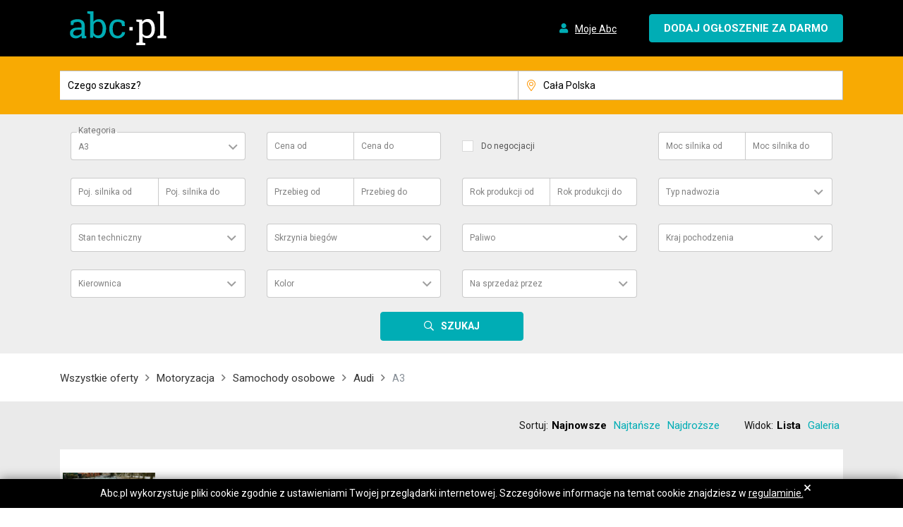

--- FILE ---
content_type: text/html; charset=UTF-8
request_url: https://www.abc.pl/motoryzacja/samochody-osobowe/audi/a3
body_size: 85933
content:
<!DOCTYPE html><html><head><meta charset="UTF-8"/><meta name="viewport" content="width=device-width, initial-scale=1.0, minimum-scale=1.0, maximum-scale=1.0, user-scalable=no"/><meta name="format-detection" content="telephone=no"><meta http-equiv="x-ua-compatible" content="ie=edge"><title>Samochody osobowe Audi A3 | ABC</title><meta name="description" content="Samochody osobowe Audi A3. ABC.pl"><meta property="og:title" content="Samochody osobowe Audi A3 | ABC"><meta property="og:type" content="website"><meta property="og:url" content="https://www.abc.pl/motoryzacja/samochody-osobowe/audi/a3"><meta property="og:image" content="https://www.abc.pl/build/images/logo_50x50.png"><meta property="og:site_name" content="ABC.pl"><meta property="og:description" content="Samochody osobowe Audi A3. ABC.pl"><link rel="canonical" href="https://www.abc.pl/motoryzacja/samochody-osobowe/audi/a3"><link rel='next' href='https://www.abc.pl/motoryzacja/samochody-osobowe/audi/a3/?page=2' /><link rel="stylesheet" href="/build/app.933bfc52.css"/><!-- Google Tag Manager --><script>(function(w,d,s,l,i){w[l]=w[l]||[];w[l].push(

                    {'gtm.start': new Date().getTime(),event:'gtm.js'}
                );var f=d.getElementsByTagName(s)[0],
                    j=d.createElement(s),dl=l!='dataLayer'?'&l='+l:'';j.async=true;j.src=
                    'https://www.googletagmanager.com/gtm.js?id='+i+dl;f.parentNode.insertBefore(j,f);
                })(window,document,'script','dataLayer','GTM-WD63M2X');</script><!-- End Google Tag Manager --><script type="application/ld+json">{"@context":"https:\/\/schema.org","@type":"BreadcrumbList","itemListElement":[{"@type":"ListItem","position":1,"name":"Wszystkie oferty","item":"https:\/\/www.abc.pl\/oferty\/"},{"@type":"ListItem","position":2,"name":"Motoryzacja","item":"https:\/\/www.abc.pl\/motoryzacja"},{"@type":"ListItem","position":3,"name":"Samochody osobowe","item":"https:\/\/www.abc.pl\/motoryzacja\/samochody-osobowe"},{"@type":"ListItem","position":4,"name":"Audi","item":"https:\/\/www.abc.pl\/motoryzacja\/samochody-osobowe\/audi"},{"@type":"ListItem","position":5,"name":"A3"}]}</script></head><body><!-- Google Tag Manager (noscript) --><noscript><iframe src="https://www.googletagmanager.com/ns.html?id=GTM-WD63M2X"
                          height="0" width="0" style="display:none;visibility:hidden"></iframe></noscript><!-- End Google Tag Manager (noscript) --><div id="Header"><header><div id="header-three" class="header-style1 header-fixed"><div class="main-menu-area bg-primary" id="sticker"><div class="container"><div class="row no-gutters d-flex align-items-center"><div class="col-4 col-sm-3"><div class="logo-area"><a href="/" class="img-fluid"><img  class="logo" src="/build/images/logo.svg" alt="abc.pl"></a></div></div><div class="col-8 col-sm-9 float-right text-right"><ul class="user-login"><li class="nav-item"><a class="nav-link test-my-abc" href="/login/"><i class="fa fa-user" aria-hidden="true"></i><span>Moje Abc</span></a></li></ul><a href="/nowe-ogloszenie/" class="cp-default-btn test-add-product"><span class="d-sm-none d-md-none d-lg-none d-xl-none plus">+</span><span class="d-none d-sm-block product-button">Dodaj ogłoszenie za darmo</span></a></div></div></div></div></div></header></div><div id="searchbarForm"><form  action="/product-search/" class="" method="POST" enctype="multipart/form-data"><section class="searchbar"><div id="main-search"><div class="container"><div class="row search-input-blocks"><div class="d-none"><span class="ant-input-wrapper"><input             class="ant-input html-version category-id"             type="hidden"             name="category_identity"             autocomplete="off"             value="60faf87b-208b-449e-a2c3-e8577303ba66"/></span><span class="ant-input-wrapper"><input             class="ant-input html-version"             type="hidden"             name="order"               id="sortOrder"             autocomplete="off"/></span></div><div class="col-lg-7 col-md-8 col-md-no-padding-left col-sm-8 col-9  s-phrase"><a href="#" class="d-lg-none d-xl-none modal-mask" data-toggle="modal" data-target="#ModalMenu" aria-hidden="true"></a><span class="ant-input-wrapper"><input             class="ant-input html-version search-prase test-search-phrase"             placeholder="Czego szukasz?"             type="text"             name="phrase"             autocomplete="off"/><i class="clearable__clear">×</i></span></div><div class="col-lg-5 col-md-4 col-sm-6 col-12  col-md-no-padding-left d-none d-lg-block"><span class="ant-input-wrapper ant-input-affix-wrapper"><span class="ant-input-prefix"><span class="fal localization-prefix fa-map-marker-alt"></span></span><input             class="ant-input html-version search-localization test-search-localization"             placeholder="Cała Polska"             type="text"             name="search-localization"             autocomplete="off"/><i class="clearable__clear">×</i></span><span class="ant-input-wrapper"><input             class="ant-input html-version localization-id"             type="hidden"             name="localization"             autocomplete="off"/></span><div class="search-input-dropdown localization-drop"></div><p class="localization-tooltip">Wybierz lokalizację</p></div><div class="col-lg-3 col-md-4 col-sm-4 col-3 col-sm-no-padding-right text-center margin-lg-auto d-lg-none d-xl-none s-submit"><button type="submit" class="cp-search-btn"><i class="far fa-search" aria-hidden="true"></i><span class="d-none d-sm-inline-block">Szukaj</span></button></div></div></div></div></section><div class="container"><div class="category-attributes d-none d-lg-block test-search-category-attributes"><div class="row"></div></div></div><div class="col col-sm-no-padding-right col-lg-3 d-none d-lg-block text-center margin-lg-auto"><button type="submit" class="cp-search-btn test-search"><i class="far fa-search" aria-hidden="true"></i><span class="d-none d-sm-inline">Szukaj</span></button></div></form><div class="modal fade" id="ModalMenu" tabindex="-1" role="dialog" aria-labelledby="" aria-hidden="true"><div class="modal-dialog" role="document"><button type="button" data-dismiss="modal" class="close" aria-label="Close"><span aria-hidden="true">×</span></button><form action="/product-search/" class="form-search" method="POST" enctype="multipart/form-data"><div class="row main-search"><div class="col-12"><span class="ant-input-wrapper"><input             class="ant-input html-version category-id"             type="hidden"             name="category_identity"             autocomplete="off"/></span></div><div class="col-12 i-padding-20"><span class="ant-input-wrapper"><input             class="ant-input html-version search-prase"             placeholder="Czego szukasz?"             type="text"             name="phrase"             autocomplete="off"/><i class="clearable__clear">×</i></span></div><div class="col-12"><span class="ant-input-wrapper ant-input-affix-wrapper"><span class="ant-input-prefix"><span class="localization-prefix fal fa-map-marker-alt"></span></span><input             class="ant-input html-version search-localization"             placeholder="Cała Polska"             type="text"             name=""             autocomplete="off"/><i class="clearable__clear">×</i></span><span class="ant-input-wrapper"><input             class="ant-input html-version localization-id"             type="hidden"             name="localization"             autocomplete="off"/></span><div class="search-input-dropdown localization-drop"></div><p class="localization-tooltip">Wybierz lokalizację</p></div></div><div class="category-attributes"><div class="row"></div></div><div class="row"><div class="col text-center"><button type="submit" class="cp-search-btn"><i class="fa fa-search" aria-hidden="true"></i>Szukaj</button></div></div></form></div></div></div><script>window.request='\u007B\u0022localization\u0022\u003A\u007B\u0022place\u0022\u003Anull,\u0022identity\u0022\u003Anull,\u0022slug\u0022\u003Anull,\u0022city\u0022\u003Anull,\u0022type\u0022\u003Anull\u007D,\u0022category\u0022\u003A\u007B\u0022identity\u0022\u003A\u002260faf87b\u002D208b\u002D449e\u002Da2c3\u002De8577303ba66\u0022\u007D,\u0022phrase\u0022\u003Anull,\u0022query\u0022\u003A\u005B\u005D\u007D';</script><script>window.categories='\u005B\u007B\u0022identity\u0022\u003A\u0022305df082\u002D4963\u002D4008\u002D90dd\u002Da06fb76d8564\u0022,\u0022parentIdentity\u0022\u003Anull,\u0022name\u0022\u003A\u0022Motoryzacja\u0022,\u0022slug\u0022\u003A\u0022motoryzacja\u0022,\u0022order\u0022\u003A1,\u0022description\u0022\u003A\u0022Motoryzacja\u0022,\u0022icon\u0022\u003A\u0022https\u003A\\\/\\\/static.abc.pl\\\/3\\\/l\\\/3l4hxhgnzek5d.svg\u0022,\u0022children\u0022\u003A\u005B\u007B\u0022identity\u0022\u003A\u0022e79aabae\u002Dbcc9\u002D48d5\u002Dbd95\u002Def7b59cb86fa\u0022,\u0022parentIdentity\u0022\u003A\u0022305df082\u002D4963\u002D4008\u002D90dd\u002Da06fb76d8564\u0022,\u0022name\u0022\u003A\u0022Samochody\u0020osobowe\u0022,\u0022slug\u0022\u003A\u0022samochody\u002Dosobowe\u0022,\u0022order\u0022\u003A1,\u0022description\u0022\u003Anull,\u0022icon\u0022\u003Anull,\u0022children\u0022\u003A\u005B\u007B\u0022identity\u0022\u003A\u002222ec02d2\u002Dc2d6\u002D45da\u002D9fa6\u002Dfb13d0d1728f\u0022,\u0022parentIdentity\u0022\u003A\u0022e79aabae\u002Dbcc9\u002D48d5\u002Dbd95\u002Def7b59cb86fa\u0022,\u0022name\u0022\u003A\u0022Aixam\u0022,\u0022slug\u0022\u003A\u0022aixam\u0022,\u0022order\u0022\u003A1,\u0022description\u0022\u003Anull,\u0022icon\u0022\u003Anull,\u0022children\u0022\u003A\u005B\u007B\u0022identity\u0022\u003A\u00224dc93347\u002D09ee\u002D4729\u002D9ccc\u002D096ea4de3a3f\u0022,\u0022parentIdentity\u0022\u003A\u002222ec02d2\u002Dc2d6\u002D45da\u002D9fa6\u002Dfb13d0d1728f\u0022,\u0022name\u0022\u003A\u0022City\u0022,\u0022slug\u0022\u003A\u0022city\u0022,\u0022order\u0022\u003A0,\u0022description\u0022\u003Anull,\u0022icon\u0022\u003Anull,\u0022children\u0022\u003Anull\u007D,\u007B\u0022identity\u0022\u003A\u002262429d17\u002D415d\u002D4a8a\u002Da5cf\u002D8e9b70aa09f8\u0022,\u0022parentIdentity\u0022\u003A\u002222ec02d2\u002Dc2d6\u002D45da\u002D9fa6\u002Dfb13d0d1728f\u0022,\u0022name\u0022\u003A\u0022Crossline\u0022,\u0022slug\u0022\u003A\u0022crossline\u0022,\u0022order\u0022\u003A1,\u0022description\u0022\u003Anull,\u0022icon\u0022\u003Anull,\u0022children\u0022\u003Anull\u007D,\u007B\u0022identity\u0022\u003A\u00221e9ccd4b\u002Dec21\u002D437c\u002D8464\u002De4326830df8e\u0022,\u0022parentIdentity\u0022\u003A\u002222ec02d2\u002Dc2d6\u002D45da\u002D9fa6\u002Dfb13d0d1728f\u0022,\u0022name\u0022\u003A\u0022Pozosta\\u0142e\u0022,\u0022slug\u0022\u003A\u0022pozostale\u002Daixam\u0022,\u0022order\u0022\u003A2,\u0022description\u0022\u003Anull,\u0022icon\u0022\u003Anull,\u0022children\u0022\u003Anull\u007D\u005D\u007D,\u007B\u0022identity\u0022\u003A\u0022c9ff73d7\u002Def6b\u002D437f\u002D8908\u002D7f57f08e62ca\u0022,\u0022parentIdentity\u0022\u003A\u0022e79aabae\u002Dbcc9\u002D48d5\u002Dbd95\u002Def7b59cb86fa\u0022,\u0022name\u0022\u003A\u0022Alfa\u0020Romeo\u0022,\u0022slug\u0022\u003A\u0022alfa\u002Dromeo\u0022,\u0022order\u0022\u003A2,\u0022description\u0022\u003Anull,\u0022icon\u0022\u003Anull,\u0022children\u0022\u003A\u005B\u007B\u0022identity\u0022\u003A\u0022a7aec6f4\u002Da059\u002D48b0\u002D8e57\u002Dcb4683d96380\u0022,\u0022parentIdentity\u0022\u003A\u0022c9ff73d7\u002Def6b\u002D437f\u002D8908\u002D7f57f08e62ca\u0022,\u0022name\u0022\u003A\u002233\u0022,\u0022slug\u0022\u003A\u002233\u0022,\u0022order\u0022\u003A1,\u0022description\u0022\u003Anull,\u0022icon\u0022\u003Anull,\u0022children\u0022\u003Anull\u007D,\u007B\u0022identity\u0022\u003A\u00222d42db55\u002D9179\u002D46c5\u002D827e\u002D5f3cd86d45a1\u0022,\u0022parentIdentity\u0022\u003A\u0022c9ff73d7\u002Def6b\u002D437f\u002D8908\u002D7f57f08e62ca\u0022,\u0022name\u0022\u003A\u0022145\u0022,\u0022slug\u0022\u003A\u0022145\u0022,\u0022order\u0022\u003A2,\u0022description\u0022\u003Anull,\u0022icon\u0022\u003Anull,\u0022children\u0022\u003Anull\u007D,\u007B\u0022identity\u0022\u003A\u0022c52e68d7\u002De03c\u002D4075\u002D99d7\u002D17b9abb8e246\u0022,\u0022parentIdentity\u0022\u003A\u0022c9ff73d7\u002Def6b\u002D437f\u002D8908\u002D7f57f08e62ca\u0022,\u0022name\u0022\u003A\u0022146\u0022,\u0022slug\u0022\u003A\u0022146\u0022,\u0022order\u0022\u003A3,\u0022description\u0022\u003Anull,\u0022icon\u0022\u003Anull,\u0022children\u0022\u003Anull\u007D,\u007B\u0022identity\u0022\u003A\u0022fc26c3cb\u002D633b\u002D4e59\u002D97cb\u002D9665a06343a2\u0022,\u0022parentIdentity\u0022\u003A\u0022c9ff73d7\u002Def6b\u002D437f\u002D8908\u002D7f57f08e62ca\u0022,\u0022name\u0022\u003A\u0022147\u0022,\u0022slug\u0022\u003A\u0022147\u0022,\u0022order\u0022\u003A4,\u0022description\u0022\u003Anull,\u0022icon\u0022\u003Anull,\u0022children\u0022\u003Anull\u007D,\u007B\u0022identity\u0022\u003A\u00229efd6236\u002D7365\u002D4952\u002Db6f5\u002D34377be708f7\u0022,\u0022parentIdentity\u0022\u003A\u0022c9ff73d7\u002Def6b\u002D437f\u002D8908\u002D7f57f08e62ca\u0022,\u0022name\u0022\u003A\u0022155\u0022,\u0022slug\u0022\u003A\u0022155\u0022,\u0022order\u0022\u003A5,\u0022description\u0022\u003Anull,\u0022icon\u0022\u003Anull,\u0022children\u0022\u003Anull\u007D,\u007B\u0022identity\u0022\u003A\u0022670d3981\u002D328e\u002D4168\u002Da83a\u002D46b7bf46df0a\u0022,\u0022parentIdentity\u0022\u003A\u0022c9ff73d7\u002Def6b\u002D437f\u002D8908\u002D7f57f08e62ca\u0022,\u0022name\u0022\u003A\u0022156\u0022,\u0022slug\u0022\u003A\u0022156\u0022,\u0022order\u0022\u003A6,\u0022description\u0022\u003Anull,\u0022icon\u0022\u003Anull,\u0022children\u0022\u003Anull\u007D,\u007B\u0022identity\u0022\u003A\u002256053ad4\u002D137c\u002D480e\u002Db746\u002Db03242918a99\u0022,\u0022parentIdentity\u0022\u003A\u0022c9ff73d7\u002Def6b\u002D437f\u002D8908\u002D7f57f08e62ca\u0022,\u0022name\u0022\u003A\u0022159\u0022,\u0022slug\u0022\u003A\u0022159\u0022,\u0022order\u0022\u003A7,\u0022description\u0022\u003Anull,\u0022icon\u0022\u003Anull,\u0022children\u0022\u003Anull\u007D,\u007B\u0022identity\u0022\u003A\u0022042fb5c7\u002D1db9\u002D4a86\u002D91a2\u002D10a8d63033b7\u0022,\u0022parentIdentity\u0022\u003A\u0022c9ff73d7\u002Def6b\u002D437f\u002D8908\u002D7f57f08e62ca\u0022,\u0022name\u0022\u003A\u0022164\u0022,\u0022slug\u0022\u003A\u0022164\u0022,\u0022order\u0022\u003A8,\u0022description\u0022\u003Anull,\u0022icon\u0022\u003Anull,\u0022children\u0022\u003Anull\u007D,\u007B\u0022identity\u0022\u003A\u0022049603c2\u002D3f1e\u002D4f1b\u002D978c\u002D9e5263b3a6e6\u0022,\u0022parentIdentity\u0022\u003A\u0022c9ff73d7\u002Def6b\u002D437f\u002D8908\u002D7f57f08e62ca\u0022,\u0022name\u0022\u003A\u0022166\u0022,\u0022slug\u0022\u003A\u0022166\u0022,\u0022order\u0022\u003A9,\u0022description\u0022\u003Anull,\u0022icon\u0022\u003Anull,\u0022children\u0022\u003Anull\u007D,\u007B\u0022identity\u0022\u003A\u0022f4998098\u002D5973\u002D461f\u002D8e69\u002D661740b0db13\u0022,\u0022parentIdentity\u0022\u003A\u0022c9ff73d7\u002Def6b\u002D437f\u002D8908\u002D7f57f08e62ca\u0022,\u0022name\u0022\u003A\u0022Brera\u0022,\u0022slug\u0022\u003A\u0022brera\u0022,\u0022order\u0022\u003A10,\u0022description\u0022\u003Anull,\u0022icon\u0022\u003Anull,\u0022children\u0022\u003Anull\u007D,\u007B\u0022identity\u0022\u003A\u0022222f6ecf\u002D4a05\u002D46f1\u002D94fa\u002D63030ca3e60b\u0022,\u0022parentIdentity\u0022\u003A\u0022c9ff73d7\u002Def6b\u002D437f\u002D8908\u002D7f57f08e62ca\u0022,\u0022name\u0022\u003A\u0022Crosswagon\u0022,\u0022slug\u0022\u003A\u0022crosswagon\u0022,\u0022order\u0022\u003A11,\u0022description\u0022\u003Anull,\u0022icon\u0022\u003Anull,\u0022children\u0022\u003Anull\u007D,\u007B\u0022identity\u0022\u003A\u00228bd05552\u002Db0a9\u002D42be\u002D9cf4\u002Dbb75c64cae4c\u0022,\u0022parentIdentity\u0022\u003A\u0022c9ff73d7\u002Def6b\u002D437f\u002D8908\u002D7f57f08e62ca\u0022,\u0022name\u0022\u003A\u0022Giulia\u0022,\u0022slug\u0022\u003A\u0022giulia\u0022,\u0022order\u0022\u003A12,\u0022description\u0022\u003Anull,\u0022icon\u0022\u003Anull,\u0022children\u0022\u003Anull\u007D,\u007B\u0022identity\u0022\u003A\u002214828ded\u002D49eb\u002D47fc\u002Db98b\u002D2e4e42becd8f\u0022,\u0022parentIdentity\u0022\u003A\u0022c9ff73d7\u002Def6b\u002D437f\u002D8908\u002D7f57f08e62ca\u0022,\u0022name\u0022\u003A\u0022Giulietta\u0022,\u0022slug\u0022\u003A\u0022giulietta\u0022,\u0022order\u0022\u003A13,\u0022description\u0022\u003Anull,\u0022icon\u0022\u003Anull,\u0022children\u0022\u003Anull\u007D,\u007B\u0022identity\u0022\u003A\u0022d53dbb30\u002D1bf1\u002D4afd\u002Db698\u002D985065d76b0b\u0022,\u0022parentIdentity\u0022\u003A\u0022c9ff73d7\u002Def6b\u002D437f\u002D8908\u002D7f57f08e62ca\u0022,\u0022name\u0022\u003A\u0022GT\u0022,\u0022slug\u0022\u003A\u0022gt\u0022,\u0022order\u0022\u003A14,\u0022description\u0022\u003Anull,\u0022icon\u0022\u003Anull,\u0022children\u0022\u003Anull\u007D,\u007B\u0022identity\u0022\u003A\u002293fab11b\u002D767c\u002D4598\u002Db0f7\u002D62dd7b86a2f8\u0022,\u0022parentIdentity\u0022\u003A\u0022c9ff73d7\u002Def6b\u002D437f\u002D8908\u002D7f57f08e62ca\u0022,\u0022name\u0022\u003A\u0022GTV\u0022,\u0022slug\u0022\u003A\u0022gtv\u0022,\u0022order\u0022\u003A15,\u0022description\u0022\u003Anull,\u0022icon\u0022\u003Anull,\u0022children\u0022\u003Anull\u007D,\u007B\u0022identity\u0022\u003A\u002243e58d63\u002D3491\u002D414c\u002D95fc\u002D7d626b6c7ef5\u0022,\u0022parentIdentity\u0022\u003A\u0022c9ff73d7\u002Def6b\u002D437f\u002D8908\u002D7f57f08e62ca\u0022,\u0022name\u0022\u003A\u0022Mito\u0022,\u0022slug\u0022\u003A\u0022mito\u0022,\u0022order\u0022\u003A16,\u0022description\u0022\u003Anull,\u0022icon\u0022\u003Anull,\u0022children\u0022\u003Anull\u007D,\u007B\u0022identity\u0022\u003A\u0022b03755e2\u002D4dfe\u002D4d75\u002D9e82\u002D3cc831c8cf79\u0022,\u0022parentIdentity\u0022\u003A\u0022c9ff73d7\u002Def6b\u002D437f\u002D8908\u002D7f57f08e62ca\u0022,\u0022name\u0022\u003A\u0022Spider\u0022,\u0022slug\u0022\u003A\u0022spider\u0022,\u0022order\u0022\u003A17,\u0022description\u0022\u003Anull,\u0022icon\u0022\u003Anull,\u0022children\u0022\u003Anull\u007D,\u007B\u0022identity\u0022\u003A\u00222355f71b\u002Dbc0e\u002D43f6\u002D9b20\u002D45c945236533\u0022,\u0022parentIdentity\u0022\u003A\u0022c9ff73d7\u002Def6b\u002D437f\u002D8908\u002D7f57f08e62ca\u0022,\u0022name\u0022\u003A\u0022Sportwagon\u0022,\u0022slug\u0022\u003A\u0022sportwagon\u0022,\u0022order\u0022\u003A18,\u0022description\u0022\u003Anull,\u0022icon\u0022\u003Anull,\u0022children\u0022\u003Anull\u007D,\u007B\u0022identity\u0022\u003A\u00224b3bb194\u002D3d7f\u002D46fe\u002Da353\u002D11b90abc3c75\u0022,\u0022parentIdentity\u0022\u003A\u0022c9ff73d7\u002Def6b\u002D437f\u002D8908\u002D7f57f08e62ca\u0022,\u0022name\u0022\u003A\u0022Stelvio\u0022,\u0022slug\u0022\u003A\u0022stelvio\u0022,\u0022order\u0022\u003A19,\u0022description\u0022\u003Anull,\u0022icon\u0022\u003Anull,\u0022children\u0022\u003Anull\u007D,\u007B\u0022identity\u0022\u003A\u00225a82f7d9\u002D82cb\u002D466d\u002Db277\u002D7c3fa36f8dc4\u0022,\u0022parentIdentity\u0022\u003A\u0022c9ff73d7\u002Def6b\u002D437f\u002D8908\u002D7f57f08e62ca\u0022,\u0022name\u0022\u003A\u0022Pozosta\\u0142e\u0022,\u0022slug\u0022\u003A\u0022pozostale\u002Dalfa\u002Dromeo\u0022,\u0022order\u0022\u003A20,\u0022description\u0022\u003Anull,\u0022icon\u0022\u003Anull,\u0022children\u0022\u003Anull\u007D\u005D\u007D,\u007B\u0022identity\u0022\u003A\u00226d43eb66\u002D6048\u002D453f\u002Db4cc\u002D16b7a1b8b200\u0022,\u0022parentIdentity\u0022\u003A\u0022e79aabae\u002Dbcc9\u002D48d5\u002Dbd95\u002Def7b59cb86fa\u0022,\u0022name\u0022\u003A\u0022Audi\u0022,\u0022slug\u0022\u003A\u0022audi\u0022,\u0022order\u0022\u003A3,\u0022description\u0022\u003Anull,\u0022icon\u0022\u003Anull,\u0022children\u0022\u003A\u005B\u007B\u0022identity\u0022\u003A\u00224b6ddbdf\u002D2136\u002D4ee1\u002Dbd96\u002D11c95fb9772b\u0022,\u0022parentIdentity\u0022\u003A\u00226d43eb66\u002D6048\u002D453f\u002Db4cc\u002D16b7a1b8b200\u0022,\u0022name\u0022\u003A\u002280\u0022,\u0022slug\u0022\u003A\u002280\u0022,\u0022order\u0022\u003A1,\u0022description\u0022\u003Anull,\u0022icon\u0022\u003Anull,\u0022children\u0022\u003Anull\u007D,\u007B\u0022identity\u0022\u003A\u0022507a8161\u002D4edd\u002D4b95\u002Da92a\u002D4ef96ec41ca5\u0022,\u0022parentIdentity\u0022\u003A\u00226d43eb66\u002D6048\u002D453f\u002Db4cc\u002D16b7a1b8b200\u0022,\u0022name\u0022\u003A\u002290\u0022,\u0022slug\u0022\u003A\u002290\u0022,\u0022order\u0022\u003A2,\u0022description\u0022\u003Anull,\u0022icon\u0022\u003Anull,\u0022children\u0022\u003Anull\u007D,\u007B\u0022identity\u0022\u003A\u00222e27176c\u002Dd305\u002D406d\u002D966d\u002Df3416ebd02f1\u0022,\u0022parentIdentity\u0022\u003A\u00226d43eb66\u002D6048\u002D453f\u002Db4cc\u002D16b7a1b8b200\u0022,\u0022name\u0022\u003A\u0022100\u0022,\u0022slug\u0022\u003A\u0022100\u0022,\u0022order\u0022\u003A3,\u0022description\u0022\u003Anull,\u0022icon\u0022\u003Anull,\u0022children\u0022\u003Anull\u007D,\u007B\u0022identity\u0022\u003A\u00229ab983ab\u002D074f\u002D44a6\u002Dbef8\u002Dd019bed86c06\u0022,\u0022parentIdentity\u0022\u003A\u00226d43eb66\u002D6048\u002D453f\u002Db4cc\u002D16b7a1b8b200\u0022,\u0022name\u0022\u003A\u0022200\u0022,\u0022slug\u0022\u003A\u0022200\u0022,\u0022order\u0022\u003A4,\u0022description\u0022\u003Anull,\u0022icon\u0022\u003Anull,\u0022children\u0022\u003Anull\u007D,\u007B\u0022identity\u0022\u003A\u0022aab933af\u002D7306\u002D40c6\u002D9d3a\u002D63a610c0a92c\u0022,\u0022parentIdentity\u0022\u003A\u00226d43eb66\u002D6048\u002D453f\u002Db4cc\u002D16b7a1b8b200\u0022,\u0022name\u0022\u003A\u0022A1\u0022,\u0022slug\u0022\u003A\u0022a1\u0022,\u0022order\u0022\u003A5,\u0022description\u0022\u003Anull,\u0022icon\u0022\u003Anull,\u0022children\u0022\u003Anull\u007D,\u007B\u0022identity\u0022\u003A\u0022daeb2f43\u002Dd9a4\u002D494a\u002Db571\u002D403d5d5f587f\u0022,\u0022parentIdentity\u0022\u003A\u00226d43eb66\u002D6048\u002D453f\u002Db4cc\u002D16b7a1b8b200\u0022,\u0022name\u0022\u003A\u0022A2\u0022,\u0022slug\u0022\u003A\u0022a2\u0022,\u0022order\u0022\u003A6,\u0022description\u0022\u003Anull,\u0022icon\u0022\u003Anull,\u0022children\u0022\u003Anull\u007D,\u007B\u0022identity\u0022\u003A\u002260faf87b\u002D208b\u002D449e\u002Da2c3\u002De8577303ba66\u0022,\u0022parentIdentity\u0022\u003A\u00226d43eb66\u002D6048\u002D453f\u002Db4cc\u002D16b7a1b8b200\u0022,\u0022name\u0022\u003A\u0022A3\u0022,\u0022slug\u0022\u003A\u0022a3\u0022,\u0022order\u0022\u003A7,\u0022description\u0022\u003Anull,\u0022icon\u0022\u003Anull,\u0022children\u0022\u003Anull\u007D,\u007B\u0022identity\u0022\u003A\u0022031fc2b0\u002D2521\u002D4d6b\u002Da6e1\u002D89b714a68589\u0022,\u0022parentIdentity\u0022\u003A\u00226d43eb66\u002D6048\u002D453f\u002Db4cc\u002D16b7a1b8b200\u0022,\u0022name\u0022\u003A\u0022A4\u0022,\u0022slug\u0022\u003A\u0022a4\u0022,\u0022order\u0022\u003A8,\u0022description\u0022\u003Anull,\u0022icon\u0022\u003Anull,\u0022children\u0022\u003Anull\u007D,\u007B\u0022identity\u0022\u003A\u00220a7c35d9\u002D0ff5\u002D4041\u002Daeab\u002D2b88a07398fa\u0022,\u0022parentIdentity\u0022\u003A\u00226d43eb66\u002D6048\u002D453f\u002Db4cc\u002D16b7a1b8b200\u0022,\u0022name\u0022\u003A\u0022A4\u0020Allroad\u0022,\u0022slug\u0022\u003A\u0022a4\u002Dallroad\u0022,\u0022order\u0022\u003A9,\u0022description\u0022\u003Anull,\u0022icon\u0022\u003Anull,\u0022children\u0022\u003Anull\u007D,\u007B\u0022identity\u0022\u003A\u0022e8f4dd0f\u002D9f6a\u002D4ad8\u002Db1da\u002D54f0a499a86f\u0022,\u0022parentIdentity\u0022\u003A\u00226d43eb66\u002D6048\u002D453f\u002Db4cc\u002D16b7a1b8b200\u0022,\u0022name\u0022\u003A\u0022A5\u0022,\u0022slug\u0022\u003A\u0022a5\u0022,\u0022order\u0022\u003A10,\u0022description\u0022\u003Anull,\u0022icon\u0022\u003Anull,\u0022children\u0022\u003Anull\u007D,\u007B\u0022identity\u0022\u003A\u002232656628\u002D0b1f\u002D4fb1\u002D9904\u002D16b00d521356\u0022,\u0022parentIdentity\u0022\u003A\u00226d43eb66\u002D6048\u002D453f\u002Db4cc\u002D16b7a1b8b200\u0022,\u0022name\u0022\u003A\u0022A6\u0022,\u0022slug\u0022\u003A\u0022a6\u0022,\u0022order\u0022\u003A11,\u0022description\u0022\u003Anull,\u0022icon\u0022\u003Anull,\u0022children\u0022\u003Anull\u007D,\u007B\u0022identity\u0022\u003A\u00224c54929a\u002Dbbaf\u002D40b9\u002Da8ff\u002D7df7866df012\u0022,\u0022parentIdentity\u0022\u003A\u00226d43eb66\u002D6048\u002D453f\u002Db4cc\u002D16b7a1b8b200\u0022,\u0022name\u0022\u003A\u0022A6\u0020Allroad\u0022,\u0022slug\u0022\u003A\u0022a6\u002Dallroad\u0022,\u0022order\u0022\u003A12,\u0022description\u0022\u003Anull,\u0022icon\u0022\u003Anull,\u0022children\u0022\u003Anull\u007D,\u007B\u0022identity\u0022\u003A\u0022b6fb8fb0\u002D8ea0\u002D4c70\u002Dae89\u002Dc7003892fa4d\u0022,\u0022parentIdentity\u0022\u003A\u00226d43eb66\u002D6048\u002D453f\u002Db4cc\u002D16b7a1b8b200\u0022,\u0022name\u0022\u003A\u0022A7\u0022,\u0022slug\u0022\u003A\u0022a7\u0022,\u0022order\u0022\u003A13,\u0022description\u0022\u003Anull,\u0022icon\u0022\u003Anull,\u0022children\u0022\u003Anull\u007D,\u007B\u0022identity\u0022\u003A\u0022f53dacf1\u002D5a6e\u002D4e14\u002D8505\u002Da8cd955269b0\u0022,\u0022parentIdentity\u0022\u003A\u00226d43eb66\u002D6048\u002D453f\u002Db4cc\u002D16b7a1b8b200\u0022,\u0022name\u0022\u003A\u0022A8\u0022,\u0022slug\u0022\u003A\u0022a8\u0022,\u0022order\u0022\u003A14,\u0022description\u0022\u003Anull,\u0022icon\u0022\u003Anull,\u0022children\u0022\u003Anull\u007D,\u007B\u0022identity\u0022\u003A\u00220ff52bf9\u002Df87f\u002D4393\u002Dbe38\u002Dcf720fc62db5\u0022,\u0022parentIdentity\u0022\u003A\u00226d43eb66\u002D6048\u002D453f\u002Db4cc\u002D16b7a1b8b200\u0022,\u0022name\u0022\u003A\u0022Cabriolet\u0022,\u0022slug\u0022\u003A\u0022cabriolet\u0022,\u0022order\u0022\u003A15,\u0022description\u0022\u003Anull,\u0022icon\u0022\u003Anull,\u0022children\u0022\u003Anull\u007D,\u007B\u0022identity\u0022\u003A\u0022090d62f0\u002D8dcf\u002D45a7\u002D9c0c\u002Dc4862eceded5\u0022,\u0022parentIdentity\u0022\u003A\u00226d43eb66\u002D6048\u002D453f\u002Db4cc\u002D16b7a1b8b200\u0022,\u0022name\u0022\u003A\u0022Coupe\u0022,\u0022slug\u0022\u003A\u0022coupe\u0022,\u0022order\u0022\u003A16,\u0022description\u0022\u003Anull,\u0022icon\u0022\u003Anull,\u0022children\u0022\u003Anull\u007D,\u007B\u0022identity\u0022\u003A\u002292cbe6e5\u002D0df3\u002D4ac9\u002Da11b\u002Df2013b617f45\u0022,\u0022parentIdentity\u0022\u003A\u00226d43eb66\u002D6048\u002D453f\u002Db4cc\u002D16b7a1b8b200\u0022,\u0022name\u0022\u003A\u0022Q2\u0022,\u0022slug\u0022\u003A\u0022q2\u0022,\u0022order\u0022\u003A17,\u0022description\u0022\u003Anull,\u0022icon\u0022\u003Anull,\u0022children\u0022\u003Anull\u007D,\u007B\u0022identity\u0022\u003A\u002270af068e\u002D2c6f\u002D48ac\u002D9d84\u002D2a50ba21a9a4\u0022,\u0022parentIdentity\u0022\u003A\u00226d43eb66\u002D6048\u002D453f\u002Db4cc\u002D16b7a1b8b200\u0022,\u0022name\u0022\u003A\u0022Q3\u0022,\u0022slug\u0022\u003A\u0022q3\u0022,\u0022order\u0022\u003A18,\u0022description\u0022\u003Anull,\u0022icon\u0022\u003Anull,\u0022children\u0022\u003Anull\u007D,\u007B\u0022identity\u0022\u003A\u00228b9ecc2a\u002D4548\u002D4d0e\u002Dac89\u002Df7a656170054\u0022,\u0022parentIdentity\u0022\u003A\u00226d43eb66\u002D6048\u002D453f\u002Db4cc\u002D16b7a1b8b200\u0022,\u0022name\u0022\u003A\u0022Q5\u0022,\u0022slug\u0022\u003A\u0022q5\u0022,\u0022order\u0022\u003A19,\u0022description\u0022\u003Anull,\u0022icon\u0022\u003Anull,\u0022children\u0022\u003Anull\u007D,\u007B\u0022identity\u0022\u003A\u00221b3bafaf\u002D87e3\u002D4c6a\u002Daaf7\u002D0ee752c0ff1a\u0022,\u0022parentIdentity\u0022\u003A\u00226d43eb66\u002D6048\u002D453f\u002Db4cc\u002D16b7a1b8b200\u0022,\u0022name\u0022\u003A\u0022Q7\u0022,\u0022slug\u0022\u003A\u0022q7\u0022,\u0022order\u0022\u003A20,\u0022description\u0022\u003Anull,\u0022icon\u0022\u003Anull,\u0022children\u0022\u003Anull\u007D,\u007B\u0022identity\u0022\u003A\u0022d3e95fbf\u002Da703\u002D4553\u002D9091\u002Dde826487cb1c\u0022,\u0022parentIdentity\u0022\u003A\u00226d43eb66\u002D6048\u002D453f\u002Db4cc\u002D16b7a1b8b200\u0022,\u0022name\u0022\u003A\u0022Q8\u0022,\u0022slug\u0022\u003A\u0022q8\u0022,\u0022order\u0022\u003A21,\u0022description\u0022\u003Anull,\u0022icon\u0022\u003Anull,\u0022children\u0022\u003Anull\u007D,\u007B\u0022identity\u0022\u003A\u0022dcfdef1b\u002D2f80\u002D45f3\u002Dbe77\u002D68c5be01c344\u0022,\u0022parentIdentity\u0022\u003A\u00226d43eb66\u002D6048\u002D453f\u002Db4cc\u002D16b7a1b8b200\u0022,\u0022name\u0022\u003A\u0022Quattro\u0022,\u0022slug\u0022\u003A\u0022quattro\u0022,\u0022order\u0022\u003A22,\u0022description\u0022\u003Anull,\u0022icon\u0022\u003Anull,\u0022children\u0022\u003Anull\u007D,\u007B\u0022identity\u0022\u003A\u0022380cb4f7\u002D40f9\u002D421b\u002D8808\u002D6541fa677bb2\u0022,\u0022parentIdentity\u0022\u003A\u00226d43eb66\u002D6048\u002D453f\u002Db4cc\u002D16b7a1b8b200\u0022,\u0022name\u0022\u003A\u0022R8\u0022,\u0022slug\u0022\u003A\u0022r8\u0022,\u0022order\u0022\u003A23,\u0022description\u0022\u003Anull,\u0022icon\u0022\u003Anull,\u0022children\u0022\u003Anull\u007D,\u007B\u0022identity\u0022\u003A\u00223186e9f6\u002D0519\u002D412d\u002Db6d8\u002D62f8001b41aa\u0022,\u0022parentIdentity\u0022\u003A\u00226d43eb66\u002D6048\u002D453f\u002Db4cc\u002D16b7a1b8b200\u0022,\u0022name\u0022\u003A\u0022Rs4\u0022,\u0022slug\u0022\u003A\u0022rs4\u0022,\u0022order\u0022\u003A24,\u0022description\u0022\u003Anull,\u0022icon\u0022\u003Anull,\u0022children\u0022\u003Anull\u007D,\u007B\u0022identity\u0022\u003A\u002228761add\u002D95c7\u002D4a14\u002D9257\u002D11895a5a6209\u0022,\u0022parentIdentity\u0022\u003A\u00226d43eb66\u002D6048\u002D453f\u002Db4cc\u002D16b7a1b8b200\u0022,\u0022name\u0022\u003A\u0022Rs5\u0022,\u0022slug\u0022\u003A\u0022rs5\u0022,\u0022order\u0022\u003A25,\u0022description\u0022\u003Anull,\u0022icon\u0022\u003Anull,\u0022children\u0022\u003Anull\u007D,\u007B\u0022identity\u0022\u003A\u0022b048b8f7\u002Dc545\u002D431b\u002D92ac\u002D14a3d55d6115\u0022,\u0022parentIdentity\u0022\u003A\u00226d43eb66\u002D6048\u002D453f\u002Db4cc\u002D16b7a1b8b200\u0022,\u0022name\u0022\u003A\u0022Rs6\u0022,\u0022slug\u0022\u003A\u0022rs6\u0022,\u0022order\u0022\u003A26,\u0022description\u0022\u003Anull,\u0022icon\u0022\u003Anull,\u0022children\u0022\u003Anull\u007D,\u007B\u0022identity\u0022\u003A\u002216753ebf\u002D3700\u002D4b80\u002D9568\u002D21c8f79d51a6\u0022,\u0022parentIdentity\u0022\u003A\u00226d43eb66\u002D6048\u002D453f\u002Db4cc\u002D16b7a1b8b200\u0022,\u0022name\u0022\u003A\u0022Rs7\u0022,\u0022slug\u0022\u003A\u0022rs7\u0022,\u0022order\u0022\u003A27,\u0022description\u0022\u003Anull,\u0022icon\u0022\u003Anull,\u0022children\u0022\u003Anull\u007D,\u007B\u0022identity\u0022\u003A\u00221439d3dc\u002D84b2\u002D4c84\u002D8691\u002D44b55344f2ce\u0022,\u0022parentIdentity\u0022\u003A\u00226d43eb66\u002D6048\u002D453f\u002Db4cc\u002D16b7a1b8b200\u0022,\u0022name\u0022\u003A\u0022S2\u0022,\u0022slug\u0022\u003A\u0022s2\u0022,\u0022order\u0022\u003A28,\u0022description\u0022\u003Anull,\u0022icon\u0022\u003Anull,\u0022children\u0022\u003Anull\u007D,\u007B\u0022identity\u0022\u003A\u002226bf3976\u002Df543\u002D4a59\u002Dbd34\u002D617b8b1374e5\u0022,\u0022parentIdentity\u0022\u003A\u00226d43eb66\u002D6048\u002D453f\u002Db4cc\u002D16b7a1b8b200\u0022,\u0022name\u0022\u003A\u0022S3\u0022,\u0022slug\u0022\u003A\u0022s3\u0022,\u0022order\u0022\u003A29,\u0022description\u0022\u003Anull,\u0022icon\u0022\u003Anull,\u0022children\u0022\u003Anull\u007D,\u007B\u0022identity\u0022\u003A\u0022e14f8d09\u002Dd37f\u002D46ec\u002Da65c\u002D77cf85701a22\u0022,\u0022parentIdentity\u0022\u003A\u00226d43eb66\u002D6048\u002D453f\u002Db4cc\u002D16b7a1b8b200\u0022,\u0022name\u0022\u003A\u0022S4\u0022,\u0022slug\u0022\u003A\u0022s4\u0022,\u0022order\u0022\u003A30,\u0022description\u0022\u003Anull,\u0022icon\u0022\u003Anull,\u0022children\u0022\u003Anull\u007D,\u007B\u0022identity\u0022\u003A\u0022a596a7ab\u002D8d70\u002D463f\u002D8af2\u002D5a34baf8c100\u0022,\u0022parentIdentity\u0022\u003A\u00226d43eb66\u002D6048\u002D453f\u002Db4cc\u002D16b7a1b8b200\u0022,\u0022name\u0022\u003A\u0022S5\u0022,\u0022slug\u0022\u003A\u0022s5\u0022,\u0022order\u0022\u003A31,\u0022description\u0022\u003Anull,\u0022icon\u0022\u003Anull,\u0022children\u0022\u003Anull\u007D,\u007B\u0022identity\u0022\u003A\u0022f531634a\u002D7f44\u002D4767\u002D94c6\u002D1eae8065562c\u0022,\u0022parentIdentity\u0022\u003A\u00226d43eb66\u002D6048\u002D453f\u002Db4cc\u002D16b7a1b8b200\u0022,\u0022name\u0022\u003A\u0022S6\u0022,\u0022slug\u0022\u003A\u0022s6\u0022,\u0022order\u0022\u003A32,\u0022description\u0022\u003Anull,\u0022icon\u0022\u003Anull,\u0022children\u0022\u003Anull\u007D,\u007B\u0022identity\u0022\u003A\u00225de5ec84\u002D519a\u002D4608\u002Dae4f\u002D4e996e0e7ba8\u0022,\u0022parentIdentity\u0022\u003A\u00226d43eb66\u002D6048\u002D453f\u002Db4cc\u002D16b7a1b8b200\u0022,\u0022name\u0022\u003A\u0022S7\u0022,\u0022slug\u0022\u003A\u0022s7\u0022,\u0022order\u0022\u003A33,\u0022description\u0022\u003Anull,\u0022icon\u0022\u003Anull,\u0022children\u0022\u003Anull\u007D,\u007B\u0022identity\u0022\u003A\u0022c95635c5\u002De933\u002D4ee1\u002Dbeaa\u002D3a05fb11475c\u0022,\u0022parentIdentity\u0022\u003A\u00226d43eb66\u002D6048\u002D453f\u002Db4cc\u002D16b7a1b8b200\u0022,\u0022name\u0022\u003A\u0022S8\u0022,\u0022slug\u0022\u003A\u0022s8\u0022,\u0022order\u0022\u003A34,\u0022description\u0022\u003Anull,\u0022icon\u0022\u003Anull,\u0022children\u0022\u003Anull\u007D,\u007B\u0022identity\u0022\u003A\u0022e7d793b1\u002D2be6\u002D4fd5\u002Dab56\u002D0e3914313fe5\u0022,\u0022parentIdentity\u0022\u003A\u00226d43eb66\u002D6048\u002D453f\u002Db4cc\u002D16b7a1b8b200\u0022,\u0022name\u0022\u003A\u0022SQ5\u0022,\u0022slug\u0022\u003A\u0022sq5\u0022,\u0022order\u0022\u003A35,\u0022description\u0022\u003Anull,\u0022icon\u0022\u003Anull,\u0022children\u0022\u003Anull\u007D,\u007B\u0022identity\u0022\u003A\u00222d25e159\u002Dabaa\u002D4e9f\u002D93bb\u002Da7aa424996bf\u0022,\u0022parentIdentity\u0022\u003A\u00226d43eb66\u002D6048\u002D453f\u002Db4cc\u002D16b7a1b8b200\u0022,\u0022name\u0022\u003A\u0022TT\u0022,\u0022slug\u0022\u003A\u0022tt\u0022,\u0022order\u0022\u003A36,\u0022description\u0022\u003Anull,\u0022icon\u0022\u003Anull,\u0022children\u0022\u003Anull\u007D,\u007B\u0022identity\u0022\u003A\u002212b15be8\u002Df283\u002D4bba\u002D8020\u002D03f0aa721566\u0022,\u0022parentIdentity\u0022\u003A\u00226d43eb66\u002D6048\u002D453f\u002Db4cc\u002D16b7a1b8b200\u0022,\u0022name\u0022\u003A\u0022V8\u0022,\u0022slug\u0022\u003A\u0022v8\u0022,\u0022order\u0022\u003A37,\u0022description\u0022\u003Anull,\u0022icon\u0022\u003Anull,\u0022children\u0022\u003Anull\u007D,\u007B\u0022identity\u0022\u003A\u0022674759fe\u002Dba76\u002D4263\u002D9c6a\u002D583cec50592e\u0022,\u0022parentIdentity\u0022\u003A\u00226d43eb66\u002D6048\u002D453f\u002Db4cc\u002D16b7a1b8b200\u0022,\u0022name\u0022\u003A\u0022Pozosta\\u0142e\u0022,\u0022slug\u0022\u003A\u0022pozostale\u002Daudi\u0022,\u0022order\u0022\u003A38,\u0022description\u0022\u003Anull,\u0022icon\u0022\u003Anull,\u0022children\u0022\u003Anull\u007D\u005D\u007D,\u007B\u0022identity\u0022\u003A\u0022f4ce5311\u002D17cc\u002D4552\u002D930a\u002D0d29afe9e6f2\u0022,\u0022parentIdentity\u0022\u003A\u0022e79aabae\u002Dbcc9\u002D48d5\u002Dbd95\u002Def7b59cb86fa\u0022,\u0022name\u0022\u003A\u0022BMW\u0022,\u0022slug\u0022\u003A\u0022bmw\u0022,\u0022order\u0022\u003A4,\u0022description\u0022\u003Anull,\u0022icon\u0022\u003Anull,\u0022children\u0022\u003A\u005B\u007B\u0022identity\u0022\u003A\u00221b87e14b\u002Df0c0\u002D4722\u002D9f11\u002Dcd313acbc5e6\u0022,\u0022parentIdentity\u0022\u003A\u0022f4ce5311\u002D17cc\u002D4552\u002D930a\u002D0d29afe9e6f2\u0022,\u0022name\u0022\u003A\u00223GT\u0022,\u0022slug\u0022\u003A\u00223gt\u0022,\u0022order\u0022\u003A1,\u0022description\u0022\u003Anull,\u0022icon\u0022\u003Anull,\u0022children\u0022\u003Anull\u007D,\u007B\u0022identity\u0022\u003A\u002250c592e5\u002Dfceb\u002D4a21\u002D9313\u002D048f31d877cb\u0022,\u0022parentIdentity\u0022\u003A\u0022f4ce5311\u002D17cc\u002D4552\u002D930a\u002D0d29afe9e6f2\u0022,\u0022name\u0022\u003A\u00225GT\u0022,\u0022slug\u0022\u003A\u00225gt\u0022,\u0022order\u0022\u003A2,\u0022description\u0022\u003Anull,\u0022icon\u0022\u003Anull,\u0022children\u0022\u003Anull\u007D,\u007B\u0022identity\u0022\u003A\u00227a374508\u002D96e9\u002D4389\u002Da85e\u002De6c8f4a9b51c\u0022,\u0022parentIdentity\u0022\u003A\u0022f4ce5311\u002D17cc\u002D4552\u002D930a\u002D0d29afe9e6f2\u0022,\u0022name\u0022\u003A\u00226GT\u0022,\u0022slug\u0022\u003A\u00226gt\u0022,\u0022order\u0022\u003A3,\u0022description\u0022\u003Anull,\u0022icon\u0022\u003Anull,\u0022children\u0022\u003Anull\u007D,\u007B\u0022identity\u0022\u003A\u00222c5a342e\u002D58d6\u002D44c1\u002D8ed1\u002D22e748c33de8\u0022,\u0022parentIdentity\u0022\u003A\u0022f4ce5311\u002D17cc\u002D4552\u002D930a\u002D0d29afe9e6f2\u0022,\u0022name\u0022\u003A\u0022i3\u0022,\u0022slug\u0022\u003A\u0022i3\u0022,\u0022order\u0022\u003A4,\u0022description\u0022\u003Anull,\u0022icon\u0022\u003Anull,\u0022children\u0022\u003Anull\u007D,\u007B\u0022identity\u0022\u003A\u0022e3d1d0fd\u002D353b\u002D4b4f\u002D830f\u002De32501ba520e\u0022,\u0022parentIdentity\u0022\u003A\u0022f4ce5311\u002D17cc\u002D4552\u002D930a\u002D0d29afe9e6f2\u0022,\u0022name\u0022\u003A\u0022M1\u0022,\u0022slug\u0022\u003A\u0022m1\u0022,\u0022order\u0022\u003A5,\u0022description\u0022\u003Anull,\u0022icon\u0022\u003Anull,\u0022children\u0022\u003Anull\u007D,\u007B\u0022identity\u0022\u003A\u0022e98405e4\u002Dcbbd\u002D412e\u002D80cc\u002Dec2e7dd208b3\u0022,\u0022parentIdentity\u0022\u003A\u0022f4ce5311\u002D17cc\u002D4552\u002D930a\u002D0d29afe9e6f2\u0022,\u0022name\u0022\u003A\u0022M2\u0022,\u0022slug\u0022\u003A\u0022m2\u0022,\u0022order\u0022\u003A6,\u0022description\u0022\u003Anull,\u0022icon\u0022\u003Anull,\u0022children\u0022\u003Anull\u007D,\u007B\u0022identity\u0022\u003A\u0022c32bb92e\u002D46de\u002D4ea1\u002Dab68\u002D4ad4e72bb6d2\u0022,\u0022parentIdentity\u0022\u003A\u0022f4ce5311\u002D17cc\u002D4552\u002D930a\u002D0d29afe9e6f2\u0022,\u0022name\u0022\u003A\u0022M3\u0022,\u0022slug\u0022\u003A\u0022m3\u0022,\u0022order\u0022\u003A7,\u0022description\u0022\u003Anull,\u0022icon\u0022\u003Anull,\u0022children\u0022\u003Anull\u007D,\u007B\u0022identity\u0022\u003A\u0022e89165b6\u002D8071\u002D4495\u002Db0ad\u002D43a5e180e9a0\u0022,\u0022parentIdentity\u0022\u003A\u0022f4ce5311\u002D17cc\u002D4552\u002D930a\u002D0d29afe9e6f2\u0022,\u0022name\u0022\u003A\u0022M4\u0022,\u0022slug\u0022\u003A\u0022m4\u0022,\u0022order\u0022\u003A8,\u0022description\u0022\u003Anull,\u0022icon\u0022\u003Anull,\u0022children\u0022\u003Anull\u007D,\u007B\u0022identity\u0022\u003A\u0022bd8c9a0a\u002Dbd09\u002D4478\u002Da741\u002Db335ac85d2f4\u0022,\u0022parentIdentity\u0022\u003A\u0022f4ce5311\u002D17cc\u002D4552\u002D930a\u002D0d29afe9e6f2\u0022,\u0022name\u0022\u003A\u0022M5\u0022,\u0022slug\u0022\u003A\u0022m5\u0022,\u0022order\u0022\u003A9,\u0022description\u0022\u003Anull,\u0022icon\u0022\u003Anull,\u0022children\u0022\u003Anull\u007D,\u007B\u0022identity\u0022\u003A\u0022e19b6c0b\u002Da2d2\u002D499f\u002D99d9\u002D428e032bc2e4\u0022,\u0022parentIdentity\u0022\u003A\u0022f4ce5311\u002D17cc\u002D4552\u002D930a\u002D0d29afe9e6f2\u0022,\u0022name\u0022\u003A\u0022M6\u0022,\u0022slug\u0022\u003A\u0022m6\u0022,\u0022order\u0022\u003A10,\u0022description\u0022\u003Anull,\u0022icon\u0022\u003Anull,\u0022children\u0022\u003Anull\u007D,\u007B\u0022identity\u0022\u003A\u002234396e53\u002Ddfe4\u002D4184\u002Daf3f\u002D31f401d3f80c\u0022,\u0022parentIdentity\u0022\u003A\u0022f4ce5311\u002D17cc\u002D4552\u002D930a\u002D0d29afe9e6f2\u0022,\u0022name\u0022\u003A\u0022Seria\u00201\u0022,\u0022slug\u0022\u003A\u0022seria\u002D1\u0022,\u0022order\u0022\u003A11,\u0022description\u0022\u003Anull,\u0022icon\u0022\u003Anull,\u0022children\u0022\u003Anull\u007D,\u007B\u0022identity\u0022\u003A\u0022921e416e\u002D1682\u002D42ad\u002Dbf18\u002D41705f5a4f5c\u0022,\u0022parentIdentity\u0022\u003A\u0022f4ce5311\u002D17cc\u002D4552\u002D930a\u002D0d29afe9e6f2\u0022,\u0022name\u0022\u003A\u0022Seria\u00202\u0022,\u0022slug\u0022\u003A\u0022seria\u002D2\u0022,\u0022order\u0022\u003A12,\u0022description\u0022\u003Anull,\u0022icon\u0022\u003Anull,\u0022children\u0022\u003Anull\u007D,\u007B\u0022identity\u0022\u003A\u00225eaab8db\u002D44d2\u002D46fc\u002Da313\u002D47cb365b9c8b\u0022,\u0022parentIdentity\u0022\u003A\u0022f4ce5311\u002D17cc\u002D4552\u002D930a\u002D0d29afe9e6f2\u0022,\u0022name\u0022\u003A\u0022Seria\u00203\u0022,\u0022slug\u0022\u003A\u0022seria\u002D3\u0022,\u0022order\u0022\u003A13,\u0022description\u0022\u003Anull,\u0022icon\u0022\u003Anull,\u0022children\u0022\u003Anull\u007D,\u007B\u0022identity\u0022\u003A\u0022273ecc07\u002D9518\u002D4a6d\u002Db8bc\u002Dc753396e36a7\u0022,\u0022parentIdentity\u0022\u003A\u0022f4ce5311\u002D17cc\u002D4552\u002D930a\u002D0d29afe9e6f2\u0022,\u0022name\u0022\u003A\u0022Seria\u00204\u0022,\u0022slug\u0022\u003A\u0022seria\u002D4\u0022,\u0022order\u0022\u003A14,\u0022description\u0022\u003Anull,\u0022icon\u0022\u003Anull,\u0022children\u0022\u003Anull\u007D,\u007B\u0022identity\u0022\u003A\u0022a818ce4a\u002D5d5b\u002D4c61\u002Db501\u002Da7413080604e\u0022,\u0022parentIdentity\u0022\u003A\u0022f4ce5311\u002D17cc\u002D4552\u002D930a\u002D0d29afe9e6f2\u0022,\u0022name\u0022\u003A\u0022Seria\u00205\u0022,\u0022slug\u0022\u003A\u0022seria\u002D5\u0022,\u0022order\u0022\u003A15,\u0022description\u0022\u003Anull,\u0022icon\u0022\u003Anull,\u0022children\u0022\u003Anull\u007D,\u007B\u0022identity\u0022\u003A\u00222e4e78f3\u002D2cc5\u002D4d52\u002D982f\u002D4d06a7ddaa77\u0022,\u0022parentIdentity\u0022\u003A\u0022f4ce5311\u002D17cc\u002D4552\u002D930a\u002D0d29afe9e6f2\u0022,\u0022name\u0022\u003A\u0022Seria\u00206\u0022,\u0022slug\u0022\u003A\u0022seria\u002D6\u0022,\u0022order\u0022\u003A16,\u0022description\u0022\u003Anull,\u0022icon\u0022\u003Anull,\u0022children\u0022\u003Anull\u007D,\u007B\u0022identity\u0022\u003A\u00228d654af9\u002Dfd21\u002D4e28\u002Da4da\u002D36b67fd5efbe\u0022,\u0022parentIdentity\u0022\u003A\u0022f4ce5311\u002D17cc\u002D4552\u002D930a\u002D0d29afe9e6f2\u0022,\u0022name\u0022\u003A\u0022Seria\u00207\u0022,\u0022slug\u0022\u003A\u0022seria\u002D7\u0022,\u0022order\u0022\u003A17,\u0022description\u0022\u003Anull,\u0022icon\u0022\u003Anull,\u0022children\u0022\u003Anull\u007D,\u007B\u0022identity\u0022\u003A\u0022807de91e\u002Dd828\u002D4400\u002Db2ad\u002Dd666bd647ced\u0022,\u0022parentIdentity\u0022\u003A\u0022f4ce5311\u002D17cc\u002D4552\u002D930a\u002D0d29afe9e6f2\u0022,\u0022name\u0022\u003A\u0022Seria\u00208\u0022,\u0022slug\u0022\u003A\u0022seria\u002D8\u0022,\u0022order\u0022\u003A18,\u0022description\u0022\u003Anull,\u0022icon\u0022\u003Anull,\u0022children\u0022\u003Anull\u007D,\u007B\u0022identity\u0022\u003A\u0022da98262c\u002Df9d4\u002D4577\u002D8fc4\u002D87bc07d5e56c\u0022,\u0022parentIdentity\u0022\u003A\u0022f4ce5311\u002D17cc\u002D4552\u002D930a\u002D0d29afe9e6f2\u0022,\u0022name\u0022\u003A\u0022X1\u0022,\u0022slug\u0022\u003A\u0022x1\u0022,\u0022order\u0022\u003A19,\u0022description\u0022\u003Anull,\u0022icon\u0022\u003Anull,\u0022children\u0022\u003Anull\u007D,\u007B\u0022identity\u0022\u003A\u0022a319ec80\u002D3420\u002D4975\u002D84a9\u002Ddbcbf75da564\u0022,\u0022parentIdentity\u0022\u003A\u0022f4ce5311\u002D17cc\u002D4552\u002D930a\u002D0d29afe9e6f2\u0022,\u0022name\u0022\u003A\u0022X2\u0022,\u0022slug\u0022\u003A\u0022x2\u0022,\u0022order\u0022\u003A20,\u0022description\u0022\u003Anull,\u0022icon\u0022\u003Anull,\u0022children\u0022\u003Anull\u007D,\u007B\u0022identity\u0022\u003A\u0022f95e77e5\u002D7ea5\u002D40cb\u002Daacf\u002D9bc65a4ae294\u0022,\u0022parentIdentity\u0022\u003A\u0022f4ce5311\u002D17cc\u002D4552\u002D930a\u002D0d29afe9e6f2\u0022,\u0022name\u0022\u003A\u0022X3\u0022,\u0022slug\u0022\u003A\u0022x3\u0022,\u0022order\u0022\u003A21,\u0022description\u0022\u003Anull,\u0022icon\u0022\u003Anull,\u0022children\u0022\u003Anull\u007D,\u007B\u0022identity\u0022\u003A\u00222e03b28d\u002D3df8\u002D434a\u002Db426\u002D120ec1ce391e\u0022,\u0022parentIdentity\u0022\u003A\u0022f4ce5311\u002D17cc\u002D4552\u002D930a\u002D0d29afe9e6f2\u0022,\u0022name\u0022\u003A\u0022X4\u0022,\u0022slug\u0022\u003A\u0022x4\u0022,\u0022order\u0022\u003A22,\u0022description\u0022\u003Anull,\u0022icon\u0022\u003Anull,\u0022children\u0022\u003Anull\u007D,\u007B\u0022identity\u0022\u003A\u0022c3e76057\u002D1352\u002D4bb6\u002D91a6\u002D1eaca5ec6536\u0022,\u0022parentIdentity\u0022\u003A\u0022f4ce5311\u002D17cc\u002D4552\u002D930a\u002D0d29afe9e6f2\u0022,\u0022name\u0022\u003A\u0022X5\u0022,\u0022slug\u0022\u003A\u0022x5\u0022,\u0022order\u0022\u003A23,\u0022description\u0022\u003Anull,\u0022icon\u0022\u003Anull,\u0022children\u0022\u003Anull\u007D,\u007B\u0022identity\u0022\u003A\u00227b6cf14b\u002D30da\u002D445b\u002D9c69\u002D9e398f9dde2c\u0022,\u0022parentIdentity\u0022\u003A\u0022f4ce5311\u002D17cc\u002D4552\u002D930a\u002D0d29afe9e6f2\u0022,\u0022name\u0022\u003A\u0022X5m\u0022,\u0022slug\u0022\u003A\u0022x5m\u0022,\u0022order\u0022\u003A24,\u0022description\u0022\u003Anull,\u0022icon\u0022\u003Anull,\u0022children\u0022\u003Anull\u007D,\u007B\u0022identity\u0022\u003A\u002268145484\u002D9514\u002D4c23\u002D9194\u002D64b2f32ac93b\u0022,\u0022parentIdentity\u0022\u003A\u0022f4ce5311\u002D17cc\u002D4552\u002D930a\u002D0d29afe9e6f2\u0022,\u0022name\u0022\u003A\u0022X6\u0022,\u0022slug\u0022\u003A\u0022x6\u0022,\u0022order\u0022\u003A25,\u0022description\u0022\u003Anull,\u0022icon\u0022\u003Anull,\u0022children\u0022\u003Anull\u007D,\u007B\u0022identity\u0022\u003A\u0022723aef11\u002D07ac\u002D4054\u002Dba5e\u002D2b0a80e9e7e1\u0022,\u0022parentIdentity\u0022\u003A\u0022f4ce5311\u002D17cc\u002D4552\u002D930a\u002D0d29afe9e6f2\u0022,\u0022name\u0022\u003A\u0022X6m\u0022,\u0022slug\u0022\u003A\u0022x6m\u0022,\u0022order\u0022\u003A26,\u0022description\u0022\u003Anull,\u0022icon\u0022\u003Anull,\u0022children\u0022\u003Anull\u007D,\u007B\u0022identity\u0022\u003A\u0022809e4406\u002Dae5a\u002D41ad\u002Da835\u002D440c13108da1\u0022,\u0022parentIdentity\u0022\u003A\u0022f4ce5311\u002D17cc\u002D4552\u002D930a\u002D0d29afe9e6f2\u0022,\u0022name\u0022\u003A\u0022Z3\u0022,\u0022slug\u0022\u003A\u0022z3\u0022,\u0022order\u0022\u003A27,\u0022description\u0022\u003Anull,\u0022icon\u0022\u003Anull,\u0022children\u0022\u003Anull\u007D,\u007B\u0022identity\u0022\u003A\u0022fafd119a\u002De565\u002D4a65\u002Dbf44\u002D86a9687c00a3\u0022,\u0022parentIdentity\u0022\u003A\u0022f4ce5311\u002D17cc\u002D4552\u002D930a\u002D0d29afe9e6f2\u0022,\u0022name\u0022\u003A\u0022Z4\u0022,\u0022slug\u0022\u003A\u0022z4\u0022,\u0022order\u0022\u003A28,\u0022description\u0022\u003Anull,\u0022icon\u0022\u003Anull,\u0022children\u0022\u003Anull\u007D,\u007B\u0022identity\u0022\u003A\u0022d79458a7\u002Dbb80\u002D4b21\u002Dab69\u002De273f9a327dc\u0022,\u0022parentIdentity\u0022\u003A\u0022f4ce5311\u002D17cc\u002D4552\u002D930a\u002D0d29afe9e6f2\u0022,\u0022name\u0022\u003A\u0022Pozosta\\u0142e\u0022,\u0022slug\u0022\u003A\u0022pozostale\u002Dbmw\u0022,\u0022order\u0022\u003A29,\u0022description\u0022\u003Anull,\u0022icon\u0022\u003Anull,\u0022children\u0022\u003Anull\u007D\u005D\u007D,\u007B\u0022identity\u0022\u003A\u002278d9c0af\u002D6899\u002D4c95\u002Db5cd\u002D3e7841721472\u0022,\u0022parentIdentity\u0022\u003A\u0022e79aabae\u002Dbcc9\u002D48d5\u002Dbd95\u002Def7b59cb86fa\u0022,\u0022name\u0022\u003A\u0022Chevrolet\u0022,\u0022slug\u0022\u003A\u0022chevrolet\u0022,\u0022order\u0022\u003A5,\u0022description\u0022\u003Anull,\u0022icon\u0022\u003Anull,\u0022children\u0022\u003A\u005B\u007B\u0022identity\u0022\u003A\u002270303169\u002Deda5\u002D482f\u002Db1f8\u002D984677ecf3fd\u0022,\u0022parentIdentity\u0022\u003A\u002278d9c0af\u002D6899\u002D4c95\u002Db5cd\u002D3e7841721472\u0022,\u0022name\u0022\u003A\u0022Alero\u0022,\u0022slug\u0022\u003A\u0022alero\u0022,\u0022order\u0022\u003A1,\u0022description\u0022\u003Anull,\u0022icon\u0022\u003Anull,\u0022children\u0022\u003Anull\u007D,\u007B\u0022identity\u0022\u003A\u002273ffcbb5\u002Dde4d\u002D4567\u002D9a6f\u002D9de3fa77f2a0\u0022,\u0022parentIdentity\u0022\u003A\u002278d9c0af\u002D6899\u002D4c95\u002Db5cd\u002D3e7841721472\u0022,\u0022name\u0022\u003A\u0022Alazer\u0022,\u0022slug\u0022\u003A\u0022alazer\u0022,\u0022order\u0022\u003A2,\u0022description\u0022\u003Anull,\u0022icon\u0022\u003Anull,\u0022children\u0022\u003Anull\u007D,\u007B\u0022identity\u0022\u003A\u0022861750ad\u002D6a63\u002D4f0d\u002D8396\u002D0ee13cf5ec05\u0022,\u0022parentIdentity\u0022\u003A\u002278d9c0af\u002D6899\u002D4c95\u002Db5cd\u002D3e7841721472\u0022,\u0022name\u0022\u003A\u0022Aquinox\u0022,\u0022slug\u0022\u003A\u0022aquinox\u0022,\u0022order\u0022\u003A3,\u0022description\u0022\u003Anull,\u0022icon\u0022\u003Anull,\u0022children\u0022\u003Anull\u007D,\u007B\u0022identity\u0022\u003A\u00223ca2a0d7\u002D416f\u002D49dd\u002Da9ff\u002Df6a3e414aaa5\u0022,\u0022parentIdentity\u0022\u003A\u002278d9c0af\u002D6899\u002D4c95\u002Db5cd\u002D3e7841721472\u0022,\u0022name\u0022\u003A\u0022Astro\u0022,\u0022slug\u0022\u003A\u0022astro\u0022,\u0022order\u0022\u003A4,\u0022description\u0022\u003Anull,\u0022icon\u0022\u003Anull,\u0022children\u0022\u003Anull\u007D,\u007B\u0022identity\u0022\u003A\u0022b78334a2\u002Da285\u002D48f1\u002Da1a8\u002D288a504114ff\u0022,\u0022parentIdentity\u0022\u003A\u002278d9c0af\u002D6899\u002D4c95\u002Db5cd\u002D3e7841721472\u0022,\u0022name\u0022\u003A\u0022Avalanche\u0022,\u0022slug\u0022\u003A\u0022avalanche\u0022,\u0022order\u0022\u003A5,\u0022description\u0022\u003Anull,\u0022icon\u0022\u003Anull,\u0022children\u0022\u003Anull\u007D,\u007B\u0022identity\u0022\u003A\u0022e8967f98\u002D597e\u002D4171\u002D84f4\u002D689f0cbef4c9\u0022,\u0022parentIdentity\u0022\u003A\u002278d9c0af\u002D6899\u002D4c95\u002Db5cd\u002D3e7841721472\u0022,\u0022name\u0022\u003A\u0022Aveo\u0022,\u0022slug\u0022\u003A\u0022aveo\u0022,\u0022order\u0022\u003A6,\u0022description\u0022\u003Anull,\u0022icon\u0022\u003Anull,\u0022children\u0022\u003Anull\u007D,\u007B\u0022identity\u0022\u003A\u0022cd86f210\u002D2b19\u002D4c7a\u002D99b2\u002D71e8414adab3\u0022,\u0022parentIdentity\u0022\u003A\u002278d9c0af\u002D6899\u002D4c95\u002Db5cd\u002D3e7841721472\u0022,\u0022name\u0022\u003A\u0022Blazer\u0022,\u0022slug\u0022\u003A\u0022blazer\u0022,\u0022order\u0022\u003A7,\u0022description\u0022\u003Anull,\u0022icon\u0022\u003Anull,\u0022children\u0022\u003Anull\u007D,\u007B\u0022identity\u0022\u003A\u00222b0e7900\u002Ddca5\u002D4f85\u002Da7b2\u002Def58b6538d16\u0022,\u0022parentIdentity\u0022\u003A\u002278d9c0af\u002D6899\u002D4c95\u002Db5cd\u002D3e7841721472\u0022,\u0022name\u0022\u003A\u0022Camaro\u0022,\u0022slug\u0022\u003A\u0022camaro\u0022,\u0022order\u0022\u003A8,\u0022description\u0022\u003Anull,\u0022icon\u0022\u003Anull,\u0022children\u0022\u003Anull\u007D,\u007B\u0022identity\u0022\u003A\u002222f50865\u002Df33b\u002D4733\u002Da49c\u002D98954b15ecf0\u0022,\u0022parentIdentity\u0022\u003A\u002278d9c0af\u002D6899\u002D4c95\u002Db5cd\u002D3e7841721472\u0022,\u0022name\u0022\u003A\u0022Captiva\u0022,\u0022slug\u0022\u003A\u0022captiva\u0022,\u0022order\u0022\u003A9,\u0022description\u0022\u003Anull,\u0022icon\u0022\u003Anull,\u0022children\u0022\u003Anull\u007D,\u007B\u0022identity\u0022\u003A\u00220fe566c3\u002D8721\u002D445f\u002D8d5c\u002Dedc89fc88706\u0022,\u0022parentIdentity\u0022\u003A\u002278d9c0af\u002D6899\u002D4c95\u002Db5cd\u002D3e7841721472\u0022,\u0022name\u0022\u003A\u0022Cavalier\u0022,\u0022slug\u0022\u003A\u0022cavalier\u0022,\u0022order\u0022\u003A10,\u0022description\u0022\u003Anull,\u0022icon\u0022\u003Anull,\u0022children\u0022\u003Anull\u007D,\u007B\u0022identity\u0022\u003A\u0022ba5b3c32\u002D2f84\u002D487b\u002Da2a6\u002Dd36b5a0fab24\u0022,\u0022parentIdentity\u0022\u003A\u002278d9c0af\u002D6899\u002D4c95\u002Db5cd\u002D3e7841721472\u0022,\u0022name\u0022\u003A\u0022Corvette\u0022,\u0022slug\u0022\u003A\u0022corvette\u0022,\u0022order\u0022\u003A11,\u0022description\u0022\u003Anull,\u0022icon\u0022\u003Anull,\u0022children\u0022\u003Anull\u007D,\u007B\u0022identity\u0022\u003A\u0022870f1eca\u002D9dd3\u002D4b8f\u002D9263\u002Df56886e94a79\u0022,\u0022parentIdentity\u0022\u003A\u002278d9c0af\u002D6899\u002D4c95\u002Db5cd\u002D3e7841721472\u0022,\u0022name\u0022\u003A\u0022Cruze\u0022,\u0022slug\u0022\u003A\u0022cruze\u0022,\u0022order\u0022\u003A12,\u0022description\u0022\u003Anull,\u0022icon\u0022\u003Anull,\u0022children\u0022\u003Anull\u007D,\u007B\u0022identity\u0022\u003A\u002219658426\u002D1db1\u002D40fb\u002Db5b2\u002D8f46eb8f31cf\u0022,\u0022parentIdentity\u0022\u003A\u002278d9c0af\u002D6899\u002D4c95\u002Db5cd\u002D3e7841721472\u0022,\u0022name\u0022\u003A\u0022Epica\u0022,\u0022slug\u0022\u003A\u0022epica\u0022,\u0022order\u0022\u003A13,\u0022description\u0022\u003Anull,\u0022icon\u0022\u003Anull,\u0022children\u0022\u003Anull\u007D,\u007B\u0022identity\u0022\u003A\u00222db5dde2\u002D8a9b\u002D46b5\u002D9888\u002D6325d6296201\u0022,\u0022parentIdentity\u0022\u003A\u002278d9c0af\u002D6899\u002D4c95\u002Db5cd\u002D3e7841721472\u0022,\u0022name\u0022\u003A\u0022Evanda\u0022,\u0022slug\u0022\u003A\u0022evanda\u0022,\u0022order\u0022\u003A14,\u0022description\u0022\u003Anull,\u0022icon\u0022\u003Anull,\u0022children\u0022\u003Anull\u007D,\u007B\u0022identity\u0022\u003A\u00225811db3b\u002D3029\u002D47c4\u002Db5dd\u002D00e64c086760\u0022,\u0022parentIdentity\u0022\u003A\u002278d9c0af\u002D6899\u002D4c95\u002Db5cd\u002D3e7841721472\u0022,\u0022name\u0022\u003A\u0022Express\u0022,\u0022slug\u0022\u003A\u0022express\u0022,\u0022order\u0022\u003A15,\u0022description\u0022\u003Anull,\u0022icon\u0022\u003Anull,\u0022children\u0022\u003Anull\u007D,\u007B\u0022identity\u0022\u003A\u0022f4c88a39\u002Dadc6\u002D4a02\u002Dafee\u002D246554065dda\u0022,\u0022parentIdentity\u0022\u003A\u002278d9c0af\u002D6899\u002D4c95\u002Db5cd\u002D3e7841721472\u0022,\u0022name\u0022\u003A\u0022HHR\u0022,\u0022slug\u0022\u003A\u0022hhr\u0022,\u0022order\u0022\u003A16,\u0022description\u0022\u003Anull,\u0022icon\u0022\u003Anull,\u0022children\u0022\u003Anull\u007D,\u007B\u0022identity\u0022\u003A\u00224eee033a\u002D2766\u002D4da0\u002D9191\u002D5a6e7ee8bd01\u0022,\u0022parentIdentity\u0022\u003A\u002278d9c0af\u002D6899\u002D4c95\u002Db5cd\u002D3e7841721472\u0022,\u0022name\u0022\u003A\u0022Kalos\u0022,\u0022slug\u0022\u003A\u0022kalos\u0022,\u0022order\u0022\u003A17,\u0022description\u0022\u003Anull,\u0022icon\u0022\u003Anull,\u0022children\u0022\u003Anull\u007D,\u007B\u0022identity\u0022\u003A\u002234c55e21\u002Dade1\u002D4243\u002D84aa\u002Dc4f472fecfe5\u0022,\u0022parentIdentity\u0022\u003A\u002278d9c0af\u002D6899\u002D4c95\u002Db5cd\u002D3e7841721472\u0022,\u0022name\u0022\u003A\u0022Lacetti\u0022,\u0022slug\u0022\u003A\u0022lacetti\u0022,\u0022order\u0022\u003A18,\u0022description\u0022\u003Anull,\u0022icon\u0022\u003Anull,\u0022children\u0022\u003Anull\u007D,\u007B\u0022identity\u0022\u003A\u00229fb2018d\u002D99e7\u002D4912\u002Da064\u002D392be55c46dc\u0022,\u0022parentIdentity\u0022\u003A\u002278d9c0af\u002D6899\u002D4c95\u002Db5cd\u002D3e7841721472\u0022,\u0022name\u0022\u003A\u0022Lumina\u0022,\u0022slug\u0022\u003A\u0022lumina\u0022,\u0022order\u0022\u003A19,\u0022description\u0022\u003Anull,\u0022icon\u0022\u003Anull,\u0022children\u0022\u003Anull\u007D,\u007B\u0022identity\u0022\u003A\u00221354a6ee\u002D6384\u002D4b56\u002D86e2\u002D8a8b0189568f\u0022,\u0022parentIdentity\u0022\u003A\u002278d9c0af\u002D6899\u002D4c95\u002Db5cd\u002D3e7841721472\u0022,\u0022name\u0022\u003A\u0022Malibu\u0022,\u0022slug\u0022\u003A\u0022malibu\u0022,\u0022order\u0022\u003A20,\u0022description\u0022\u003Anull,\u0022icon\u0022\u003Anull,\u0022children\u0022\u003Anull\u007D,\u007B\u0022identity\u0022\u003A\u0022bac13a33\u002D96a2\u002D4f35\u002Db67a\u002D98731ebbfdfa\u0022,\u0022parentIdentity\u0022\u003A\u002278d9c0af\u002D6899\u002D4c95\u002Db5cd\u002D3e7841721472\u0022,\u0022name\u0022\u003A\u0022Matiz\u0022,\u0022slug\u0022\u003A\u0022matiz\u0022,\u0022order\u0022\u003A21,\u0022description\u0022\u003Anull,\u0022icon\u0022\u003Anull,\u0022children\u0022\u003Anull\u007D,\u007B\u0022identity\u0022\u003A\u0022938fc3b6\u002D0033\u002D4398\u002D958f\u002Df434d6a8f48a\u0022,\u0022parentIdentity\u0022\u003A\u002278d9c0af\u002D6899\u002D4c95\u002Db5cd\u002D3e7841721472\u0022,\u0022name\u0022\u003A\u0022Nubira\u0022,\u0022slug\u0022\u003A\u0022nubira\u0022,\u0022order\u0022\u003A22,\u0022description\u0022\u003Anull,\u0022icon\u0022\u003Anull,\u0022children\u0022\u003Anull\u007D,\u007B\u0022identity\u0022\u003A\u0022244749a2\u002D710a\u002D4676\u002D8bb8\u002D557c3965f567\u0022,\u0022parentIdentity\u0022\u003A\u002278d9c0af\u002D6899\u002D4c95\u002Db5cd\u002D3e7841721472\u0022,\u0022name\u0022\u003A\u0022Orlando\u0022,\u0022slug\u0022\u003A\u0022orlando\u0022,\u0022order\u0022\u003A23,\u0022description\u0022\u003Anull,\u0022icon\u0022\u003Anull,\u0022children\u0022\u003Anull\u007D,\u007B\u0022identity\u0022\u003A\u00227e6fcc4b\u002Db336\u002D4374\u002Db425\u002D42a6aafe74eb\u0022,\u0022parentIdentity\u0022\u003A\u002278d9c0af\u002D6899\u002D4c95\u002Db5cd\u002D3e7841721472\u0022,\u0022name\u0022\u003A\u0022Rezzo\u0022,\u0022slug\u0022\u003A\u0022rezzo\u0022,\u0022order\u0022\u003A24,\u0022description\u0022\u003Anull,\u0022icon\u0022\u003Anull,\u0022children\u0022\u003Anull\u007D,\u007B\u0022identity\u0022\u003A\u0022245fc1d2\u002D8220\u002D436b\u002D9bf9\u002D720966ad0a6a\u0022,\u0022parentIdentity\u0022\u003A\u002278d9c0af\u002D6899\u002D4c95\u002Db5cd\u002D3e7841721472\u0022,\u0022name\u0022\u003A\u0022Silverado\u0022,\u0022slug\u0022\u003A\u0022silverado\u0022,\u0022order\u0022\u003A25,\u0022description\u0022\u003Anull,\u0022icon\u0022\u003Anull,\u0022children\u0022\u003Anull\u007D,\u007B\u0022identity\u0022\u003A\u0022450edd27\u002D21c6\u002D42b3\u002Dba02\u002Df15180e8c718\u0022,\u0022parentIdentity\u0022\u003A\u002278d9c0af\u002D6899\u002D4c95\u002Db5cd\u002D3e7841721472\u0022,\u0022name\u0022\u003A\u0022Spark\u0022,\u0022slug\u0022\u003A\u0022spark\u0022,\u0022order\u0022\u003A26,\u0022description\u0022\u003Anull,\u0022icon\u0022\u003Anull,\u0022children\u0022\u003Anull\u007D,\u007B\u0022identity\u0022\u003A\u0022a3c79581\u002D33cc\u002D42d5\u002Da126\u002Daa0596869366\u0022,\u0022parentIdentity\u0022\u003A\u002278d9c0af\u002D6899\u002D4c95\u002Db5cd\u002D3e7841721472\u0022,\u0022name\u0022\u003A\u0022Suburtan\u0022,\u0022slug\u0022\u003A\u0022suburtan\u0022,\u0022order\u0022\u003A27,\u0022description\u0022\u003Anull,\u0022icon\u0022\u003Anull,\u0022children\u0022\u003Anull\u007D,\u007B\u0022identity\u0022\u003A\u002234050094\u002De8a8\u002D4cc6\u002D9a87\u002D4eb8c3f8681e\u0022,\u0022parentIdentity\u0022\u003A\u002278d9c0af\u002D6899\u002D4c95\u002Db5cd\u002D3e7841721472\u0022,\u0022name\u0022\u003A\u0022Tahoe\u0022,\u0022slug\u0022\u003A\u0022tahoe\u0022,\u0022order\u0022\u003A28,\u0022description\u0022\u003Anull,\u0022icon\u0022\u003Anull,\u0022children\u0022\u003Anull\u007D,\u007B\u0022identity\u0022\u003A\u0022e1e1725f\u002Db3c5\u002D449e\u002D99ec\u002Dbcc10af275ac\u0022,\u0022parentIdentity\u0022\u003A\u002278d9c0af\u002D6899\u002D4c95\u002Db5cd\u002D3e7841721472\u0022,\u0022name\u0022\u003A\u0022Trans\u0020Sport\u0022,\u0022slug\u0022\u003A\u0022trans\u002Dsport\u0022,\u0022order\u0022\u003A29,\u0022description\u0022\u003Anull,\u0022icon\u0022\u003Anull,\u0022children\u0022\u003Anull\u007D,\u007B\u0022identity\u0022\u003A\u00227e1086dc\u002D6d28\u002D4c94\u002D94c6\u002D206b690fd65e\u0022,\u0022parentIdentity\u0022\u003A\u002278d9c0af\u002D6899\u002D4c95\u002Db5cd\u002D3e7841721472\u0022,\u0022name\u0022\u003A\u0022Trax\u0022,\u0022slug\u0022\u003A\u0022trax\u0022,\u0022order\u0022\u003A30,\u0022description\u0022\u003Anull,\u0022icon\u0022\u003Anull,\u0022children\u0022\u003Anull\u007D,\u007B\u0022identity\u0022\u003A\u0022708faa5b\u002Dfe75\u002D48b8\u002Da965\u002D5f8afab307c7\u0022,\u0022parentIdentity\u0022\u003A\u002278d9c0af\u002D6899\u002D4c95\u002Db5cd\u002D3e7841721472\u0022,\u0022name\u0022\u003A\u0022Venture\u0022,\u0022slug\u0022\u003A\u0022venture\u0022,\u0022order\u0022\u003A31,\u0022description\u0022\u003Anull,\u0022icon\u0022\u003Anull,\u0022children\u0022\u003Anull\u007D,\u007B\u0022identity\u0022\u003A\u0022f7ac0de9\u002De375\u002D49b6\u002Dae3f\u002D3cac161b0a6b\u0022,\u0022parentIdentity\u0022\u003A\u002278d9c0af\u002D6899\u002D4c95\u002Db5cd\u002D3e7841721472\u0022,\u0022name\u0022\u003A\u0022Pozosta\\u0142e\u0022,\u0022slug\u0022\u003A\u0022pozostale\u002Dchevrolet\u0022,\u0022order\u0022\u003A32,\u0022description\u0022\u003Anull,\u0022icon\u0022\u003Anull,\u0022children\u0022\u003Anull\u007D\u005D\u007D,\u007B\u0022identity\u0022\u003A\u0022dabcead3\u002D35d6\u002D4dbc\u002Dbb65\u002D99d542a614a2\u0022,\u0022parentIdentity\u0022\u003A\u0022e79aabae\u002Dbcc9\u002D48d5\u002Dbd95\u002Def7b59cb86fa\u0022,\u0022name\u0022\u003A\u0022Chrysler\u0022,\u0022slug\u0022\u003A\u0022chrysler\u0022,\u0022order\u0022\u003A6,\u0022description\u0022\u003Anull,\u0022icon\u0022\u003Anull,\u0022children\u0022\u003A\u005B\u007B\u0022identity\u0022\u003A\u002244282d69\u002D5d9e\u002D44ef\u002D9d00\u002Dcfa22b87edbf\u0022,\u0022parentIdentity\u0022\u003A\u0022dabcead3\u002D35d6\u002D4dbc\u002Dbb65\u002D99d542a614a2\u0022,\u0022name\u0022\u003A\u0022300C\u0022,\u0022slug\u0022\u003A\u0022300c\u0022,\u0022order\u0022\u003A0,\u0022description\u0022\u003Anull,\u0022icon\u0022\u003Anull,\u0022children\u0022\u003Anull\u007D,\u007B\u0022identity\u0022\u003A\u00228d44b249\u002D688a\u002D4f15\u002Db526\u002De199415b97a9\u0022,\u0022parentIdentity\u0022\u003A\u0022dabcead3\u002D35d6\u002D4dbc\u002Dbb65\u002D99d542a614a2\u0022,\u0022name\u0022\u003A\u0022300M\u0022,\u0022slug\u0022\u003A\u0022300m\u0022,\u0022order\u0022\u003A0,\u0022description\u0022\u003Anull,\u0022icon\u0022\u003Anull,\u0022children\u0022\u003Anull\u007D,\u007B\u0022identity\u0022\u003A\u002205c614c2\u002Dd18c\u002D4af8\u002D86d3\u002D8147083efc8a\u0022,\u0022parentIdentity\u0022\u003A\u0022dabcead3\u002D35d6\u002D4dbc\u002Dbb65\u002D99d542a614a2\u0022,\u0022name\u0022\u003A\u0022Aspen\u0022,\u0022slug\u0022\u003A\u0022aspen\u0022,\u0022order\u0022\u003A1,\u0022description\u0022\u003Anull,\u0022icon\u0022\u003Anull,\u0022children\u0022\u003Anull\u007D,\u007B\u0022identity\u0022\u003A\u002271f0e655\u002D14da\u002D41a0\u002Db238\u002D8a8aa42cf98c\u0022,\u0022parentIdentity\u0022\u003A\u0022dabcead3\u002D35d6\u002D4dbc\u002Dbb65\u002D99d542a614a2\u0022,\u0022name\u0022\u003A\u0022Concorde\u0022,\u0022slug\u0022\u003A\u0022concorde\u0022,\u0022order\u0022\u003A2,\u0022description\u0022\u003Anull,\u0022icon\u0022\u003Anull,\u0022children\u0022\u003Anull\u007D,\u007B\u0022identity\u0022\u003A\u0022e57018c2\u002D5b17\u002D4417\u002D81cf\u002D804f533f437a\u0022,\u0022parentIdentity\u0022\u003A\u0022dabcead3\u002D35d6\u002D4dbc\u002Dbb65\u002D99d542a614a2\u0022,\u0022name\u0022\u003A\u0022Crossfire\u0022,\u0022slug\u0022\u003A\u0022crosfire\u0022,\u0022order\u0022\u003A3,\u0022description\u0022\u003Anull,\u0022icon\u0022\u003Anull,\u0022children\u0022\u003Anull\u007D,\u007B\u0022identity\u0022\u003A\u002216dcf2ab\u002D347a\u002D4d2e\u002D9bca\u002D6c8a28659eb1\u0022,\u0022parentIdentity\u0022\u003A\u0022dabcead3\u002D35d6\u002D4dbc\u002Dbb65\u002D99d542a614a2\u0022,\u0022name\u0022\u003A\u0022Daytona\u0022,\u0022slug\u0022\u003A\u0022daytona\u0022,\u0022order\u0022\u003A4,\u0022description\u0022\u003Anull,\u0022icon\u0022\u003Anull,\u0022children\u0022\u003Anull\u007D,\u007B\u0022identity\u0022\u003A\u0022742cbf28\u002D8249\u002D4487\u002D9145\u002D147b9a4b549d\u0022,\u0022parentIdentity\u0022\u003A\u0022dabcead3\u002D35d6\u002D4dbc\u002Dbb65\u002D99d542a614a2\u0022,\u0022name\u0022\u003A\u0022Grand\u0020Voyager\u0022,\u0022slug\u0022\u003A\u0022grand\u002Dvoyager\u0022,\u0022order\u0022\u003A5,\u0022description\u0022\u003Anull,\u0022icon\u0022\u003Anull,\u0022children\u0022\u003Anull\u007D,\u007B\u0022identity\u0022\u003A\u0022e0d29d71\u002Dbed5\u002D4440\u002D88ce\u002D95fe4bd30d36\u0022,\u0022parentIdentity\u0022\u003A\u0022dabcead3\u002D35d6\u002D4dbc\u002Dbb65\u002D99d542a614a2\u0022,\u0022name\u0022\u003A\u0022Le\u0020Baron\u0022,\u0022slug\u0022\u003A\u0022le\u002Dbaron\u0022,\u0022order\u0022\u003A6,\u0022description\u0022\u003Anull,\u0022icon\u0022\u003Anull,\u0022children\u0022\u003Anull\u007D,\u007B\u0022identity\u0022\u003A\u0022b8890add\u002Dd177\u002D4b2b\u002D809d\u002D29ad8714cb68\u0022,\u0022parentIdentity\u0022\u003A\u0022dabcead3\u002D35d6\u002D4dbc\u002Dbb65\u002D99d542a614a2\u0022,\u0022name\u0022\u003A\u0022Neon\u0022,\u0022slug\u0022\u003A\u0022neon\u0022,\u0022order\u0022\u003A7,\u0022description\u0022\u003Anull,\u0022icon\u0022\u003Anull,\u0022children\u0022\u003Anull\u007D,\u007B\u0022identity\u0022\u003A\u002269cdc031\u002D2af4\u002D459d\u002D9a78\u002Dceadd233d1b3\u0022,\u0022parentIdentity\u0022\u003A\u0022dabcead3\u002D35d6\u002D4dbc\u002Dbb65\u002D99d542a614a2\u0022,\u0022name\u0022\u003A\u0022New\u0020Yorker\u0022,\u0022slug\u0022\u003A\u0022new\u002Dyorker\u0022,\u0022order\u0022\u003A8,\u0022description\u0022\u003Anull,\u0022icon\u0022\u003Anull,\u0022children\u0022\u003Anull\u007D,\u007B\u0022identity\u0022\u003A\u00225a172f0a\u002Dfee0\u002D4846\u002Daee5\u002De086dbdf2b9f\u0022,\u0022parentIdentity\u0022\u003A\u0022dabcead3\u002D35d6\u002D4dbc\u002Dbb65\u002D99d542a614a2\u0022,\u0022name\u0022\u003A\u0022Pacifica\u0022,\u0022slug\u0022\u003A\u0022pacifica\u0022,\u0022order\u0022\u003A9,\u0022description\u0022\u003Anull,\u0022icon\u0022\u003Anull,\u0022children\u0022\u003Anull\u007D,\u007B\u0022identity\u0022\u003A\u0022241c2127\u002Df044\u002D47ed\u002D8f6a\u002D3f9b49c80083\u0022,\u0022parentIdentity\u0022\u003A\u0022dabcead3\u002D35d6\u002D4dbc\u002Dbb65\u002D99d542a614a2\u0022,\u0022name\u0022\u003A\u0022PT\u0020Cruiser\u0022,\u0022slug\u0022\u003A\u0022pt\u002Dcruiser\u0022,\u0022order\u0022\u003A10,\u0022description\u0022\u003Anull,\u0022icon\u0022\u003Anull,\u0022children\u0022\u003Anull\u007D,\u007B\u0022identity\u0022\u003A\u002278cea664\u002Db562\u002D44b6\u002Db026\u002D3a806a9ec0e6\u0022,\u0022parentIdentity\u0022\u003A\u0022dabcead3\u002D35d6\u002D4dbc\u002Dbb65\u002D99d542a614a2\u0022,\u0022name\u0022\u003A\u0022Sebring\u0022,\u0022slug\u0022\u003A\u0022sebring\u0022,\u0022order\u0022\u003A11,\u0022description\u0022\u003Anull,\u0022icon\u0022\u003Anull,\u0022children\u0022\u003Anull\u007D,\u007B\u0022identity\u0022\u003A\u0022a249341f\u002D06cf\u002D4483\u002D83e2\u002D03241b684614\u0022,\u0022parentIdentity\u0022\u003A\u0022dabcead3\u002D35d6\u002D4dbc\u002Dbb65\u002D99d542a614a2\u0022,\u0022name\u0022\u003A\u0022Stratus\u0022,\u0022slug\u0022\u003A\u0022stratus\u0022,\u0022order\u0022\u003A12,\u0022description\u0022\u003Anull,\u0022icon\u0022\u003Anull,\u0022children\u0022\u003Anull\u007D,\u007B\u0022identity\u0022\u003A\u002227c41839\u002D6e87\u002D49e1\u002D840b\u002Dd4d2fb68d6f6\u0022,\u0022parentIdentity\u0022\u003A\u0022dabcead3\u002D35d6\u002D4dbc\u002Dbb65\u002D99d542a614a2\u0022,\u0022name\u0022\u003A\u0022Town\u0020\u0026\u0020Country\u0022,\u0022slug\u0022\u003A\u0022town\u002Dcountry\u0022,\u0022order\u0022\u003A13,\u0022description\u0022\u003Anull,\u0022icon\u0022\u003Anull,\u0022children\u0022\u003Anull\u007D,\u007B\u0022identity\u0022\u003A\u002262b2fb6d\u002D09d2\u002D4e3f\u002D8309\u002D2e5868caee52\u0022,\u0022parentIdentity\u0022\u003A\u0022dabcead3\u002D35d6\u002D4dbc\u002Dbb65\u002D99d542a614a2\u0022,\u0022name\u0022\u003A\u0022Vision\u0022,\u0022slug\u0022\u003A\u0022vision\u0022,\u0022order\u0022\u003A14,\u0022description\u0022\u003Anull,\u0022icon\u0022\u003Anull,\u0022children\u0022\u003Anull\u007D,\u007B\u0022identity\u0022\u003A\u0022a488ddd3\u002D49ad\u002D40a0\u002D8a94\u002De2506b87963f\u0022,\u0022parentIdentity\u0022\u003A\u0022dabcead3\u002D35d6\u002D4dbc\u002Dbb65\u002D99d542a614a2\u0022,\u0022name\u0022\u003A\u0022Voyager\u0022,\u0022slug\u0022\u003A\u0022voyager\u0022,\u0022order\u0022\u003A15,\u0022description\u0022\u003Anull,\u0022icon\u0022\u003Anull,\u0022children\u0022\u003Anull\u007D,\u007B\u0022identity\u0022\u003A\u0022ab7c395d\u002D18a5\u002D447a\u002D85e4\u002D61a8f86cd54b\u0022,\u0022parentIdentity\u0022\u003A\u0022dabcead3\u002D35d6\u002D4dbc\u002Dbb65\u002D99d542a614a2\u0022,\u0022name\u0022\u003A\u0022Pozosta\\u0142e\u0022,\u0022slug\u0022\u003A\u0022pozostale\u002Dchrysler\u0022,\u0022order\u0022\u003A16,\u0022description\u0022\u003Anull,\u0022icon\u0022\u003Anull,\u0022children\u0022\u003Anull\u007D\u005D\u007D,\u007B\u0022identity\u0022\u003A\u0022f753ade2\u002D3453\u002D4cda\u002Db927\u002De34a6300c627\u0022,\u0022parentIdentity\u0022\u003A\u0022e79aabae\u002Dbcc9\u002D48d5\u002Dbd95\u002Def7b59cb86fa\u0022,\u0022name\u0022\u003A\u0022Citroen\u0022,\u0022slug\u0022\u003A\u0022citroen\u0022,\u0022order\u0022\u003A7,\u0022description\u0022\u003Anull,\u0022icon\u0022\u003Anull,\u0022children\u0022\u003A\u005B\u007B\u0022identity\u0022\u003A\u00223ac8e4f8\u002D57fe\u002D4349\u002D87cb\u002D8844374fbb29\u0022,\u0022parentIdentity\u0022\u003A\u0022f753ade2\u002D3453\u002D4cda\u002Db927\u002De34a6300c627\u0022,\u0022name\u0022\u003A\u0022AX\u0022,\u0022slug\u0022\u003A\u0022ax\u0022,\u0022order\u0022\u003A1,\u0022description\u0022\u003Anull,\u0022icon\u0022\u003Anull,\u0022children\u0022\u003Anull\u007D,\u007B\u0022identity\u0022\u003A\u002272ac8d08\u002D0c29\u002D4349\u002Dadec\u002De064253fd223\u0022,\u0022parentIdentity\u0022\u003A\u0022f753ade2\u002D3453\u002D4cda\u002Db927\u002De34a6300c627\u0022,\u0022name\u0022\u003A\u0022Berlingo\u0022,\u0022slug\u0022\u003A\u0022berlingo\u0022,\u0022order\u0022\u003A2,\u0022description\u0022\u003Anull,\u0022icon\u0022\u003Anull,\u0022children\u0022\u003Anull\u007D,\u007B\u0022identity\u0022\u003A\u00224c70f3ce\u002D2cec\u002D4007\u002D810c\u002D243a6d3a41d7\u0022,\u0022parentIdentity\u0022\u003A\u0022f753ade2\u002D3453\u002D4cda\u002Db927\u002De34a6300c627\u0022,\u0022name\u0022\u003A\u0022BX\u0022,\u0022slug\u0022\u003A\u0022bx\u0022,\u0022order\u0022\u003A3,\u0022description\u0022\u003Anull,\u0022icon\u0022\u003Anull,\u0022children\u0022\u003Anull\u007D,\u007B\u0022identity\u0022\u003A\u0022c5e80f7d\u002Daead\u002D481f\u002Da89d\u002D9635e7fb4072\u0022,\u0022parentIdentity\u0022\u003A\u0022f753ade2\u002D3453\u002D4cda\u002Db927\u002De34a6300c627\u0022,\u0022name\u0022\u003A\u0022C1\u0022,\u0022slug\u0022\u003A\u0022c1\u0022,\u0022order\u0022\u003A4,\u0022description\u0022\u003Anull,\u0022icon\u0022\u003Anull,\u0022children\u0022\u003Anull\u007D,\u007B\u0022identity\u0022\u003A\u002213c735e2\u002D9f11\u002D4235\u002Db651\u002Db3962a204a77\u0022,\u0022parentIdentity\u0022\u003A\u0022f753ade2\u002D3453\u002D4cda\u002Db927\u002De34a6300c627\u0022,\u0022name\u0022\u003A\u0022C2\u0022,\u0022slug\u0022\u003A\u0022c2\u0022,\u0022order\u0022\u003A5,\u0022description\u0022\u003Anull,\u0022icon\u0022\u003Anull,\u0022children\u0022\u003Anull\u007D,\u007B\u0022identity\u0022\u003A\u00222af92cfb\u002D78e6\u002D49de\u002Daa79\u002Db9e98e8cae8b\u0022,\u0022parentIdentity\u0022\u003A\u0022f753ade2\u002D3453\u002D4cda\u002Db927\u002De34a6300c627\u0022,\u0022name\u0022\u003A\u0022C3\u0022,\u0022slug\u0022\u003A\u0022c3\u0022,\u0022order\u0022\u003A6,\u0022description\u0022\u003Anull,\u0022icon\u0022\u003Anull,\u0022children\u0022\u003Anull\u007D,\u007B\u0022identity\u0022\u003A\u0022327f24cf\u002Ddaa7\u002D469a\u002Db269\u002D3aedc530b4a7\u0022,\u0022parentIdentity\u0022\u003A\u0022f753ade2\u002D3453\u002D4cda\u002Db927\u002De34a6300c627\u0022,\u0022name\u0022\u003A\u0022C3\u0020Picasso\u0022,\u0022slug\u0022\u003A\u0022c3\u002Dpicasso\u0022,\u0022order\u0022\u003A7,\u0022description\u0022\u003Anull,\u0022icon\u0022\u003Anull,\u0022children\u0022\u003Anull\u007D,\u007B\u0022identity\u0022\u003A\u0022e5b1a07a\u002Df566\u002D4172\u002Db1b1\u002D24678bf2be1c\u0022,\u0022parentIdentity\u0022\u003A\u0022f753ade2\u002D3453\u002D4cda\u002Db927\u002De34a6300c627\u0022,\u0022name\u0022\u003A\u0022C3\u0020Pluriel\u0022,\u0022slug\u0022\u003A\u0022c3\u002Dpluriel\u0022,\u0022order\u0022\u003A8,\u0022description\u0022\u003Anull,\u0022icon\u0022\u003Anull,\u0022children\u0022\u003Anull\u007D,\u007B\u0022identity\u0022\u003A\u0022efc78790\u002D82e0\u002D43fb\u002Da688\u002D62e7c1c24f6d\u0022,\u0022parentIdentity\u0022\u003A\u0022f753ade2\u002D3453\u002D4cda\u002Db927\u002De34a6300c627\u0022,\u0022name\u0022\u003A\u0022C4\u0022,\u0022slug\u0022\u003A\u0022c4\u0022,\u0022order\u0022\u003A9,\u0022description\u0022\u003Anull,\u0022icon\u0022\u003Anull,\u0022children\u0022\u003Anull\u007D,\u007B\u0022identity\u0022\u003A\u002251ad1488\u002Dcc06\u002D46dd\u002D80cd\u002D59485bff6413\u0022,\u0022parentIdentity\u0022\u003A\u0022f753ade2\u002D3453\u002D4cda\u002Db927\u002De34a6300c627\u0022,\u0022name\u0022\u003A\u0022C4\u0020Cactus\u0022,\u0022slug\u0022\u003A\u0022c4\u002Dcactus\u0022,\u0022order\u0022\u003A10,\u0022description\u0022\u003Anull,\u0022icon\u0022\u003Anull,\u0022children\u0022\u003Anull\u007D,\u007B\u0022identity\u0022\u003A\u0022d00e8d3b\u002D673c\u002D4ca7\u002Db957\u002D7128b2f4c2a2\u0022,\u0022parentIdentity\u0022\u003A\u0022f753ade2\u002D3453\u002D4cda\u002Db927\u002De34a6300c627\u0022,\u0022name\u0022\u003A\u0022C4\u0020Picasso\u0022,\u0022slug\u0022\u003A\u0022c4\u002Dpicasso\u0022,\u0022order\u0022\u003A11,\u0022description\u0022\u003Anull,\u0022icon\u0022\u003Anull,\u0022children\u0022\u003Anull\u007D,\u007B\u0022identity\u0022\u003A\u0022f981c737\u002Db5ac\u002D4a6e\u002D9e59\u002Dbd03e48966f0\u0022,\u0022parentIdentity\u0022\u003A\u0022f753ade2\u002D3453\u002D4cda\u002Db927\u002De34a6300c627\u0022,\u0022name\u0022\u003A\u0022C5\u0022,\u0022slug\u0022\u003A\u0022c5\u0022,\u0022order\u0022\u003A12,\u0022description\u0022\u003Anull,\u0022icon\u0022\u003Anull,\u0022children\u0022\u003Anull\u007D,\u007B\u0022identity\u0022\u003A\u00227ccd77d7\u002Dde2d\u002D4c52\u002Dad84\u002De5aa22d33833\u0022,\u0022parentIdentity\u0022\u003A\u0022f753ade2\u002D3453\u002D4cda\u002Db927\u002De34a6300c627\u0022,\u0022name\u0022\u003A\u0022C6\u0022,\u0022slug\u0022\u003A\u0022c6\u0022,\u0022order\u0022\u003A13,\u0022description\u0022\u003Anull,\u0022icon\u0022\u003Anull,\u0022children\u0022\u003Anull\u007D,\u007B\u0022identity\u0022\u003A\u0022e1d7c63b\u002D8293\u002D4292\u002Db8e2\u002D64d15d6966c7\u0022,\u0022parentIdentity\u0022\u003A\u0022f753ade2\u002D3453\u002D4cda\u002Db927\u002De34a6300c627\u0022,\u0022name\u0022\u003A\u0022C8\u0022,\u0022slug\u0022\u003A\u0022c8\u0022,\u0022order\u0022\u003A14,\u0022description\u0022\u003Anull,\u0022icon\u0022\u003Anull,\u0022children\u0022\u003Anull\u007D,\u007B\u0022identity\u0022\u003A\u0022a2e2ba17\u002D7be7\u002D420e\u002Dab2c\u002Daaa68900bdca\u0022,\u0022parentIdentity\u0022\u003A\u0022f753ade2\u002D3453\u002D4cda\u002Db927\u002De34a6300c627\u0022,\u0022name\u0022\u003A\u0022C\u002DCrosser\u0022,\u0022slug\u0022\u003A\u0022c\u002Dcrosser\u0022,\u0022order\u0022\u003A15,\u0022description\u0022\u003Anull,\u0022icon\u0022\u003Anull,\u0022children\u0022\u003Anull\u007D,\u007B\u0022identity\u0022\u003A\u0022b8e7a8e8\u002D199e\u002D4f4f\u002Da11d\u002D8878d0527b83\u0022,\u0022parentIdentity\u0022\u003A\u0022f753ade2\u002D3453\u002D4cda\u002Db927\u002De34a6300c627\u0022,\u0022name\u0022\u003A\u0022C\u002DElysee\u0022,\u0022slug\u0022\u003A\u0022c\u002Delysee\u0022,\u0022order\u0022\u003A16,\u0022description\u0022\u003Anull,\u0022icon\u0022\u003Anull,\u0022children\u0022\u003Anull\u007D,\u007B\u0022identity\u0022\u003A\u00224d0594e8\u002Dbf03\u002D48ac\u002D982e\u002Dcbf47b5a773f\u0022,\u0022parentIdentity\u0022\u003A\u0022f753ade2\u002D3453\u002D4cda\u002Db927\u002De34a6300c627\u0022,\u0022name\u0022\u003A\u0022CX\u0022,\u0022slug\u0022\u003A\u0022cx\u0022,\u0022order\u0022\u003A17,\u0022description\u0022\u003Anull,\u0022icon\u0022\u003Anull,\u0022children\u0022\u003Anull\u007D,\u007B\u0022identity\u0022\u003A\u00229bc31534\u002D9a9b\u002D4b09\u002Db3df\u002D461c072858b1\u0022,\u0022parentIdentity\u0022\u003A\u0022f753ade2\u002D3453\u002D4cda\u002Db927\u002De34a6300c627\u0022,\u0022name\u0022\u003A\u0022DS\u0022,\u0022slug\u0022\u003A\u0022ds\u0022,\u0022order\u0022\u003A18,\u0022description\u0022\u003Anull,\u0022icon\u0022\u003Anull,\u0022children\u0022\u003Anull\u007D,\u007B\u0022identity\u0022\u003A\u0022c85353e1\u002D8dd7\u002D4ba8\u002D93b1\u002D32d10e6c08cf\u0022,\u0022parentIdentity\u0022\u003A\u0022f753ade2\u002D3453\u002D4cda\u002Db927\u002De34a6300c627\u0022,\u0022name\u0022\u003A\u0022DS2\u0022,\u0022slug\u0022\u003A\u0022ds3\u0022,\u0022order\u0022\u003A19,\u0022description\u0022\u003Anull,\u0022icon\u0022\u003Anull,\u0022children\u0022\u003Anull\u007D,\u007B\u0022identity\u0022\u003A\u0022324240a8\u002De9b9\u002D4398\u002D90a2\u002Da0b5f65bbb03\u0022,\u0022parentIdentity\u0022\u003A\u0022f753ade2\u002D3453\u002D4cda\u002Db927\u002De34a6300c627\u0022,\u0022name\u0022\u003A\u0022DS4\u0022,\u0022slug\u0022\u003A\u0022ds4\u0022,\u0022order\u0022\u003A20,\u0022description\u0022\u003Anull,\u0022icon\u0022\u003Anull,\u0022children\u0022\u003Anull\u007D,\u007B\u0022identity\u0022\u003A\u0022659902ea\u002D609a\u002D4993\u002Dba4c\u002D8c5b3f8658e9\u0022,\u0022parentIdentity\u0022\u003A\u0022f753ade2\u002D3453\u002D4cda\u002Db927\u002De34a6300c627\u0022,\u0022name\u0022\u003A\u0022DS5\u0022,\u0022slug\u0022\u003A\u0022ds5\u0022,\u0022order\u0022\u003A21,\u0022description\u0022\u003Anull,\u0022icon\u0022\u003Anull,\u0022children\u0022\u003Anull\u007D,\u007B\u0022identity\u0022\u003A\u00229b2b5cd7\u002D78e2\u002D4db3\u002D8288\u002Dafccc27d4838\u0022,\u0022parentIdentity\u0022\u003A\u0022f753ade2\u002D3453\u002D4cda\u002Db927\u002De34a6300c627\u0022,\u0022name\u0022\u003A\u0022Evasion\u0022,\u0022slug\u0022\u003A\u0022evasion\u0022,\u0022order\u0022\u003A22,\u0022description\u0022\u003Anull,\u0022icon\u0022\u003Anull,\u0022children\u0022\u003Anull\u007D,\u007B\u0022identity\u0022\u003A\u0022ac260d33\u002D23bb\u002D4c32\u002Db48b\u002Dfad66f393e3c\u0022,\u0022parentIdentity\u0022\u003A\u0022f753ade2\u002D3453\u002D4cda\u002Db927\u002De34a6300c627\u0022,\u0022name\u0022\u003A\u0022Jumper\u0022,\u0022slug\u0022\u003A\u0022jumper\u0022,\u0022order\u0022\u003A23,\u0022description\u0022\u003Anull,\u0022icon\u0022\u003Anull,\u0022children\u0022\u003Anull\u007D,\u007B\u0022identity\u0022\u003A\u0022b619329a\u002Dbfae\u002D4269\u002D8966\u002D28c6ad1de746\u0022,\u0022parentIdentity\u0022\u003A\u0022f753ade2\u002D3453\u002D4cda\u002Db927\u002De34a6300c627\u0022,\u0022name\u0022\u003A\u0022Jumpy\u0020Combi\u0022,\u0022slug\u0022\u003A\u0022jumpy\u002Dcombi\u0022,\u0022order\u0022\u003A24,\u0022description\u0022\u003Anull,\u0022icon\u0022\u003Anull,\u0022children\u0022\u003Anull\u007D,\u007B\u0022identity\u0022\u003A\u00223f5ba799\u002De7e7\u002D4892\u002Db8ee\u002D2a06adb51c63\u0022,\u0022parentIdentity\u0022\u003A\u0022f753ade2\u002D3453\u002D4cda\u002Db927\u002De34a6300c627\u0022,\u0022name\u0022\u003A\u0022Nemo\u0022,\u0022slug\u0022\u003A\u0022nemo\u0022,\u0022order\u0022\u003A25,\u0022description\u0022\u003Anull,\u0022icon\u0022\u003Anull,\u0022children\u0022\u003Anull\u007D,\u007B\u0022identity\u0022\u003A\u00221b2726da\u002D71e2\u002D4e38\u002Da001\u002Dcdb0d2138019\u0022,\u0022parentIdentity\u0022\u003A\u0022f753ade2\u002D3453\u002D4cda\u002Db927\u002De34a6300c627\u0022,\u0022name\u0022\u003A\u0022Saxo\u0022,\u0022slug\u0022\u003A\u0022saxo\u0022,\u0022order\u0022\u003A26,\u0022description\u0022\u003Anull,\u0022icon\u0022\u003Anull,\u0022children\u0022\u003Anull\u007D,\u007B\u0022identity\u0022\u003A\u0022d5273339\u002D2193\u002D4e3a\u002Da7cc\u002D4b072b5ad6ca\u0022,\u0022parentIdentity\u0022\u003A\u0022f753ade2\u002D3453\u002D4cda\u002Db927\u002De34a6300c627\u0022,\u0022name\u0022\u003A\u0022Xantia\u0022,\u0022slug\u0022\u003A\u0022xantia\u0022,\u0022order\u0022\u003A27,\u0022description\u0022\u003Anull,\u0022icon\u0022\u003Anull,\u0022children\u0022\u003Anull\u007D,\u007B\u0022identity\u0022\u003A\u0022626af842\u002D4816\u002D465d\u002Db640\u002D59c99579cdc5\u0022,\u0022parentIdentity\u0022\u003A\u0022f753ade2\u002D3453\u002D4cda\u002Db927\u002De34a6300c627\u0022,\u0022name\u0022\u003A\u0022XM\u0022,\u0022slug\u0022\u003A\u0022xm\u0022,\u0022order\u0022\u003A28,\u0022description\u0022\u003Anull,\u0022icon\u0022\u003Anull,\u0022children\u0022\u003Anull\u007D,\u007B\u0022identity\u0022\u003A\u002275987e7e\u002D9f66\u002D4388\u002Da05e\u002D647204294b03\u0022,\u0022parentIdentity\u0022\u003A\u0022f753ade2\u002D3453\u002D4cda\u002Db927\u002De34a6300c627\u0022,\u0022name\u0022\u003A\u0022Xsara\u0022,\u0022slug\u0022\u003A\u0022xsara\u0022,\u0022order\u0022\u003A29,\u0022description\u0022\u003Anull,\u0022icon\u0022\u003Anull,\u0022children\u0022\u003Anull\u007D,\u007B\u0022identity\u0022\u003A\u0022ab757e0d\u002D199d\u002D479f\u002Db4ff\u002D9355834e82ff\u0022,\u0022parentIdentity\u0022\u003A\u0022f753ade2\u002D3453\u002D4cda\u002Db927\u002De34a6300c627\u0022,\u0022name\u0022\u003A\u0022Xsara\u0020Picasso\u0022,\u0022slug\u0022\u003A\u0022xsara\u002Dpicasso\u0022,\u0022order\u0022\u003A30,\u0022description\u0022\u003Anull,\u0022icon\u0022\u003Anull,\u0022children\u0022\u003Anull\u007D,\u007B\u0022identity\u0022\u003A\u00222a6f2a70\u002D37e8\u002D4c25\u002Daaba\u002D4b854f83187f\u0022,\u0022parentIdentity\u0022\u003A\u0022f753ade2\u002D3453\u002D4cda\u002Db927\u002De34a6300c627\u0022,\u0022name\u0022\u003A\u0022ZX\u0022,\u0022slug\u0022\u003A\u0022zx\u0022,\u0022order\u0022\u003A31,\u0022description\u0022\u003Anull,\u0022icon\u0022\u003Anull,\u0022children\u0022\u003Anull\u007D,\u007B\u0022identity\u0022\u003A\u002272b2fdf6\u002Da275\u002D439d\u002Da577\u002D28c0e7fa6c3f\u0022,\u0022parentIdentity\u0022\u003A\u0022f753ade2\u002D3453\u002D4cda\u002Db927\u002De34a6300c627\u0022,\u0022name\u0022\u003A\u0022Pozosta\\u0142e\u0022,\u0022slug\u0022\u003A\u0022pozostale\u0022,\u0022order\u0022\u003A32,\u0022description\u0022\u003Anull,\u0022icon\u0022\u003Anull,\u0022children\u0022\u003Anull\u007D\u005D\u007D,\u007B\u0022identity\u0022\u003A\u0022b4883e2e\u002Df62f\u002D4a34\u002Dacb7\u002D9d7cbb6495d1\u0022,\u0022parentIdentity\u0022\u003A\u0022e79aabae\u002Dbcc9\u002D48d5\u002Dbd95\u002Def7b59cb86fa\u0022,\u0022name\u0022\u003A\u0022Dacia\u0022,\u0022slug\u0022\u003A\u0022dacia\u0022,\u0022order\u0022\u003A8,\u0022description\u0022\u003Anull,\u0022icon\u0022\u003Anull,\u0022children\u0022\u003A\u005B\u007B\u0022identity\u0022\u003A\u0022f44c01c5\u002D80b6\u002D45b1\u002D96de\u002D8fd504821ddd\u0022,\u0022parentIdentity\u0022\u003A\u0022b4883e2e\u002Df62f\u002D4a34\u002Dacb7\u002D9d7cbb6495d1\u0022,\u0022name\u0022\u003A\u0022Dokker\u0022,\u0022slug\u0022\u003A\u0022dokker\u0022,\u0022order\u0022\u003A1,\u0022description\u0022\u003Anull,\u0022icon\u0022\u003Anull,\u0022children\u0022\u003Anull\u007D,\u007B\u0022identity\u0022\u003A\u0022ec1eb5a2\u002Dc39f\u002D4594\u002D9816\u002Df6b4873f3c7c\u0022,\u0022parentIdentity\u0022\u003A\u0022b4883e2e\u002Df62f\u002D4a34\u002Dacb7\u002D9d7cbb6495d1\u0022,\u0022name\u0022\u003A\u0022Duster\u0022,\u0022slug\u0022\u003A\u0022duster\u0022,\u0022order\u0022\u003A2,\u0022description\u0022\u003Anull,\u0022icon\u0022\u003Anull,\u0022children\u0022\u003Anull\u007D,\u007B\u0022identity\u0022\u003A\u0022c52379ec\u002Dd879\u002D4dd9\u002Dbd4b\u002D4aeba14ced38\u0022,\u0022parentIdentity\u0022\u003A\u0022b4883e2e\u002Df62f\u002D4a34\u002Dacb7\u002D9d7cbb6495d1\u0022,\u0022name\u0022\u003A\u0022Lodgy\u0022,\u0022slug\u0022\u003A\u0022lodgy\u0022,\u0022order\u0022\u003A3,\u0022description\u0022\u003Anull,\u0022icon\u0022\u003Anull,\u0022children\u0022\u003Anull\u007D,\u007B\u0022identity\u0022\u003A\u00227f775866\u002D39aa\u002D4abc\u002Dadb6\u002D5b302ead1f4c\u0022,\u0022parentIdentity\u0022\u003A\u0022b4883e2e\u002Df62f\u002D4a34\u002Dacb7\u002D9d7cbb6495d1\u0022,\u0022name\u0022\u003A\u0022Logan\u0022,\u0022slug\u0022\u003A\u0022logan\u0022,\u0022order\u0022\u003A4,\u0022description\u0022\u003Anull,\u0022icon\u0022\u003Anull,\u0022children\u0022\u003Anull\u007D,\u007B\u0022identity\u0022\u003A\u00223b98932b\u002D7eba\u002D40c0\u002D9a6b\u002Df4c29fc4f34b\u0022,\u0022parentIdentity\u0022\u003A\u0022b4883e2e\u002Df62f\u002D4a34\u002Dacb7\u002D9d7cbb6495d1\u0022,\u0022name\u0022\u003A\u0022Sandero\u0022,\u0022slug\u0022\u003A\u0022sandero\u0022,\u0022order\u0022\u003A5,\u0022description\u0022\u003Anull,\u0022icon\u0022\u003Anull,\u0022children\u0022\u003Anull\u007D,\u007B\u0022identity\u0022\u003A\u00223abec540\u002Dba6d\u002D4847\u002Da336\u002D629bf6ac8b24\u0022,\u0022parentIdentity\u0022\u003A\u0022b4883e2e\u002Df62f\u002D4a34\u002Dacb7\u002D9d7cbb6495d1\u0022,\u0022name\u0022\u003A\u0022Sandero\u0020Stepway\u0022,\u0022slug\u0022\u003A\u0022sandero\u002Dstepway\u0022,\u0022order\u0022\u003A6,\u0022description\u0022\u003Anull,\u0022icon\u0022\u003Anull,\u0022children\u0022\u003Anull\u007D,\u007B\u0022identity\u0022\u003A\u0022fdb784f6\u002D0ce7\u002D46da\u002Db31a\u002D4dd54eba5e4f\u0022,\u0022parentIdentity\u0022\u003A\u0022b4883e2e\u002Df62f\u002D4a34\u002Dacb7\u002D9d7cbb6495d1\u0022,\u0022name\u0022\u003A\u0022Longy\u0022,\u0022slug\u0022\u003A\u0022longy\u0022,\u0022order\u0022\u003A7,\u0022description\u0022\u003Anull,\u0022icon\u0022\u003Anull,\u0022children\u0022\u003Anull\u007D,\u007B\u0022identity\u0022\u003A\u0022ca294e7e\u002D8bfa\u002D4b07\u002Da965\u002D4d43324334b4\u0022,\u0022parentIdentity\u0022\u003A\u0022b4883e2e\u002Df62f\u002D4a34\u002Dacb7\u002D9d7cbb6495d1\u0022,\u0022name\u0022\u003A\u0022Pozosta\\u0142e\u0022,\u0022slug\u0022\u003A\u0022pozostele\u002Ddacia\u0022,\u0022order\u0022\u003A8,\u0022description\u0022\u003Anull,\u0022icon\u0022\u003Anull,\u0022children\u0022\u003Anull\u007D\u005D\u007D,\u007B\u0022identity\u0022\u003A\u002291c43a87\u002Dbd23\u002D45ea\u002D989e\u002D09f2c02eeaa7\u0022,\u0022parentIdentity\u0022\u003A\u0022e79aabae\u002Dbcc9\u002D48d5\u002Dbd95\u002Def7b59cb86fa\u0022,\u0022name\u0022\u003A\u0022Daewoo\u0022,\u0022slug\u0022\u003A\u0022daewoo\u0022,\u0022order\u0022\u003A9,\u0022description\u0022\u003Anull,\u0022icon\u0022\u003Anull,\u0022children\u0022\u003A\u005B\u007B\u0022identity\u0022\u003A\u002294bbb94c\u002Dfe24\u002D447f\u002D8fab\u002Dbb11728ec7d6\u0022,\u0022parentIdentity\u0022\u003A\u002291c43a87\u002Dbd23\u002D45ea\u002D989e\u002D09f2c02eeaa7\u0022,\u0022name\u0022\u003A\u0022Espero\u0022,\u0022slug\u0022\u003A\u0022espero\u0022,\u0022order\u0022\u003A0,\u0022description\u0022\u003Anull,\u0022icon\u0022\u003Anull,\u0022children\u0022\u003Anull\u007D,\u007B\u0022identity\u0022\u003A\u002260c5dc07\u002D8c21\u002D4394\u002Da93f\u002D6947d0bada23\u0022,\u0022parentIdentity\u0022\u003A\u002291c43a87\u002Dbd23\u002D45ea\u002D989e\u002D09f2c02eeaa7\u0022,\u0022name\u0022\u003A\u0022Kalos\u0022,\u0022slug\u0022\u003A\u0022kalos\u0022,\u0022order\u0022\u003A0,\u0022description\u0022\u003Anull,\u0022icon\u0022\u003Anull,\u0022children\u0022\u003Anull\u007D,\u007B\u0022identity\u0022\u003A\u0022923dd770\u002D7fd9\u002D417c\u002D8b59\u002D319b85fdde5b\u0022,\u0022parentIdentity\u0022\u003A\u002291c43a87\u002Dbd23\u002D45ea\u002D989e\u002D09f2c02eeaa7\u0022,\u0022name\u0022\u003A\u0022Korando\u0022,\u0022slug\u0022\u003A\u0022korando\u0022,\u0022order\u0022\u003A1,\u0022description\u0022\u003Anull,\u0022icon\u0022\u003Anull,\u0022children\u0022\u003Anull\u007D,\u007B\u0022identity\u0022\u003A\u0022037ed2e9\u002Db00b\u002D44fe\u002D8aeb\u002D3f9f6e435bbd\u0022,\u0022parentIdentity\u0022\u003A\u002291c43a87\u002Dbd23\u002D45ea\u002D989e\u002D09f2c02eeaa7\u0022,\u0022name\u0022\u003A\u0022Lanos\u0022,\u0022slug\u0022\u003A\u0022lanos\u0022,\u0022order\u0022\u003A2,\u0022description\u0022\u003Anull,\u0022icon\u0022\u003Anull,\u0022children\u0022\u003Anull\u007D,\u007B\u0022identity\u0022\u003A\u00225656c048\u002D1727\u002D4a18\u002Db27c\u002Dddddc24b35de\u0022,\u0022parentIdentity\u0022\u003A\u002291c43a87\u002Dbd23\u002D45ea\u002D989e\u002D09f2c02eeaa7\u0022,\u0022name\u0022\u003A\u0022Leganza\u0022,\u0022slug\u0022\u003A\u0022leganza\u0022,\u0022order\u0022\u003A3,\u0022description\u0022\u003Anull,\u0022icon\u0022\u003Anull,\u0022children\u0022\u003Anull\u007D,\u007B\u0022identity\u0022\u003A\u00229f4e8a88\u002D1fda\u002D4cc9\u002D81fb\u002D61dfd4d40ea2\u0022,\u0022parentIdentity\u0022\u003A\u002291c43a87\u002Dbd23\u002D45ea\u002D989e\u002D09f2c02eeaa7\u0022,\u0022name\u0022\u003A\u0022Matiz\u0022,\u0022slug\u0022\u003A\u0022matiz\u0022,\u0022order\u0022\u003A4,\u0022description\u0022\u003Anull,\u0022icon\u0022\u003Anull,\u0022children\u0022\u003Anull\u007D,\u007B\u0022identity\u0022\u003A\u002278db8245\u002D389f\u002D4069\u002D8099\u002D099c9d34bbbc\u0022,\u0022parentIdentity\u0022\u003A\u002291c43a87\u002Dbd23\u002D45ea\u002D989e\u002D09f2c02eeaa7\u0022,\u0022name\u0022\u003A\u0022Musso\u0022,\u0022slug\u0022\u003A\u0022musso\u0022,\u0022order\u0022\u003A5,\u0022description\u0022\u003Anull,\u0022icon\u0022\u003Anull,\u0022children\u0022\u003Anull\u007D,\u007B\u0022identity\u0022\u003A\u0022603c5f6f\u002D4c28\u002D4f78\u002D8d52\u002D82d200e405db\u0022,\u0022parentIdentity\u0022\u003A\u002291c43a87\u002Dbd23\u002D45ea\u002D989e\u002D09f2c02eeaa7\u0022,\u0022name\u0022\u003A\u0022Nexia\u0022,\u0022slug\u0022\u003A\u0022nexia\u0022,\u0022order\u0022\u003A6,\u0022description\u0022\u003Anull,\u0022icon\u0022\u003Anull,\u0022children\u0022\u003Anull\u007D,\u007B\u0022identity\u0022\u003A\u0022a8db8d24\u002Deb43\u002D42e3\u002D893b\u002D656dd244cadc\u0022,\u0022parentIdentity\u0022\u003A\u002291c43a87\u002Dbd23\u002D45ea\u002D989e\u002D09f2c02eeaa7\u0022,\u0022name\u0022\u003A\u0022Nubira\u0022,\u0022slug\u0022\u003A\u0022nubira\u0022,\u0022order\u0022\u003A7,\u0022description\u0022\u003Anull,\u0022icon\u0022\u003Anull,\u0022children\u0022\u003Anull\u007D,\u007B\u0022identity\u0022\u003A\u002217ce65a4\u002D1b60\u002D49c5\u002Dabc3\u002D57efe5d98663\u0022,\u0022parentIdentity\u0022\u003A\u002291c43a87\u002Dbd23\u002D45ea\u002D989e\u002D09f2c02eeaa7\u0022,\u0022name\u0022\u003A\u0022Rezzo\u0022,\u0022slug\u0022\u003A\u0022rezzo\u0022,\u0022order\u0022\u003A8,\u0022description\u0022\u003Anull,\u0022icon\u0022\u003Anull,\u0022children\u0022\u003Anull\u007D,\u007B\u0022identity\u0022\u003A\u0022fd107b33\u002Df57c\u002D4325\u002Dbe43\u002Dbbc74dac2ad0\u0022,\u0022parentIdentity\u0022\u003A\u002291c43a87\u002Dbd23\u002D45ea\u002D989e\u002D09f2c02eeaa7\u0022,\u0022name\u0022\u003A\u0022Tacuma\u0022,\u0022slug\u0022\u003A\u0022tacuma\u0022,\u0022order\u0022\u003A9,\u0022description\u0022\u003Anull,\u0022icon\u0022\u003Anull,\u0022children\u0022\u003Anull\u007D,\u007B\u0022identity\u0022\u003A\u002295f8cecb\u002D027e\u002D4ee3\u002D858c\u002D03276f11d6b0\u0022,\u0022parentIdentity\u0022\u003A\u002291c43a87\u002Dbd23\u002D45ea\u002D989e\u002D09f2c02eeaa7\u0022,\u0022name\u0022\u003A\u0022Tico\u0022,\u0022slug\u0022\u003A\u0022tico\u0022,\u0022order\u0022\u003A10,\u0022description\u0022\u003Anull,\u0022icon\u0022\u003Anull,\u0022children\u0022\u003Anull\u007D,\u007B\u0022identity\u0022\u003A\u002234276390\u002D3833\u002D432a\u002D8888\u002D87c5f395d629\u0022,\u0022parentIdentity\u0022\u003A\u002291c43a87\u002Dbd23\u002D45ea\u002D989e\u002D09f2c02eeaa7\u0022,\u0022name\u0022\u003A\u0022Pozosta\\u0142e\u0022,\u0022slug\u0022\u003A\u0022pozostale\u002Ddaewoo\u0022,\u0022order\u0022\u003A11,\u0022description\u0022\u003Anull,\u0022icon\u0022\u003Anull,\u0022children\u0022\u003Anull\u007D\u005D\u007D,\u007B\u0022identity\u0022\u003A\u00223c665ef6\u002D1a1f\u002D4f48\u002D8aa1\u002D87d1e67188f1\u0022,\u0022parentIdentity\u0022\u003A\u0022e79aabae\u002Dbcc9\u002D48d5\u002Dbd95\u002Def7b59cb86fa\u0022,\u0022name\u0022\u003A\u0022Daihatsu\u0022,\u0022slug\u0022\u003A\u0022daihatsu\u0022,\u0022order\u0022\u003A10,\u0022description\u0022\u003Anull,\u0022icon\u0022\u003Anull,\u0022children\u0022\u003A\u005B\u007B\u0022identity\u0022\u003A\u0022901b2711\u002D1049\u002D4bad\u002D9ac9\u002Ddc8a45025031\u0022,\u0022parentIdentity\u0022\u003A\u00223c665ef6\u002D1a1f\u002D4f48\u002D8aa1\u002D87d1e67188f1\u0022,\u0022name\u0022\u003A\u0022Cuore\u0022,\u0022slug\u0022\u003A\u0022cuore\u0022,\u0022order\u0022\u003A1,\u0022description\u0022\u003Anull,\u0022icon\u0022\u003Anull,\u0022children\u0022\u003Anull\u007D,\u007B\u0022identity\u0022\u003A\u0022b11633e8\u002Dbbc3\u002D4ef3\u002D892f\u002D14175269b43b\u0022,\u0022parentIdentity\u0022\u003A\u00223c665ef6\u002D1a1f\u002D4f48\u002D8aa1\u002D87d1e67188f1\u0022,\u0022name\u0022\u003A\u0022Feroza\u0022,\u0022slug\u0022\u003A\u0022feroza\u0022,\u0022order\u0022\u003A2,\u0022description\u0022\u003Anull,\u0022icon\u0022\u003Anull,\u0022children\u0022\u003Anull\u007D,\u007B\u0022identity\u0022\u003A\u0022dd0fc344\u002Db898\u002D407c\u002D819d\u002D64843e433f14\u0022,\u0022parentIdentity\u0022\u003A\u00223c665ef6\u002D1a1f\u002D4f48\u002D8aa1\u002D87d1e67188f1\u0022,\u0022name\u0022\u003A\u0022Materia\u0022,\u0022slug\u0022\u003A\u0022materia\u0022,\u0022order\u0022\u003A3,\u0022description\u0022\u003Anull,\u0022icon\u0022\u003Anull,\u0022children\u0022\u003Anull\u007D,\u007B\u0022identity\u0022\u003A\u0022ea0b959b\u002D11ff\u002D4579\u002D8d65\u002D6cef62f3afd3\u0022,\u0022parentIdentity\u0022\u003A\u00223c665ef6\u002D1a1f\u002D4f48\u002D8aa1\u002D87d1e67188f1\u0022,\u0022name\u0022\u003A\u0022Terios\u0022,\u0022slug\u0022\u003A\u0022terios\u0022,\u0022order\u0022\u003A4,\u0022description\u0022\u003Anull,\u0022icon\u0022\u003Anull,\u0022children\u0022\u003Anull\u007D,\u007B\u0022identity\u0022\u003A\u002221a71033\u002D8d39\u002D4871\u002Db143\u002D58ff4227a393\u0022,\u0022parentIdentity\u0022\u003A\u00223c665ef6\u002D1a1f\u002D4f48\u002D8aa1\u002D87d1e67188f1\u0022,\u0022name\u0022\u003A\u0022Sirion\u0022,\u0022slug\u0022\u003A\u0022sirion\u0022,\u0022order\u0022\u003A5,\u0022description\u0022\u003Anull,\u0022icon\u0022\u003Anull,\u0022children\u0022\u003Anull\u007D,\u007B\u0022identity\u0022\u003A\u0022b123b81b\u002D2933\u002D486f\u002Da80d\u002D4a24413cb15f\u0022,\u0022parentIdentity\u0022\u003A\u00223c665ef6\u002D1a1f\u002D4f48\u002D8aa1\u002D87d1e67188f1\u0022,\u0022name\u0022\u003A\u0022Pozosta\\u0142e\u0022,\u0022slug\u0022\u003A\u0022pozostale\u002Ddaihatsu\u0022,\u0022order\u0022\u003A6,\u0022description\u0022\u003Anull,\u0022icon\u0022\u003Anull,\u0022children\u0022\u003Anull\u007D\u005D\u007D,\u007B\u0022identity\u0022\u003A\u0022f92aad47\u002D6836\u002D4ae5\u002Da713\u002D7fecd4ca9193\u0022,\u0022parentIdentity\u0022\u003A\u0022e79aabae\u002Dbcc9\u002D48d5\u002Dbd95\u002Def7b59cb86fa\u0022,\u0022name\u0022\u003A\u0022Dodge\u0022,\u0022slug\u0022\u003A\u0022dodge\u0022,\u0022order\u0022\u003A11,\u0022description\u0022\u003Anull,\u0022icon\u0022\u003Anull,\u0022children\u0022\u003A\u005B\u007B\u0022identity\u0022\u003A\u0022e4c694c7\u002Db918\u002D4d18\u002D8c64\u002D0fa315c7dc7e\u0022,\u0022parentIdentity\u0022\u003A\u0022f92aad47\u002D6836\u002D4ae5\u002Da713\u002D7fecd4ca9193\u0022,\u0022name\u0022\u003A\u0022Caravan\u0022,\u0022slug\u0022\u003A\u0022caravan\u0022,\u0022order\u0022\u003A1,\u0022description\u0022\u003Anull,\u0022icon\u0022\u003Anull,\u0022children\u0022\u003Anull\u007D,\u007B\u0022identity\u0022\u003A\u002204d1e88c\u002D4cce\u002D466d\u002D8a1d\u002Dc6d73c2b0fdc\u0022,\u0022parentIdentity\u0022\u003A\u0022f92aad47\u002D6836\u002D4ae5\u002Da713\u002D7fecd4ca9193\u0022,\u0022name\u0022\u003A\u0022Caliber\u0022,\u0022slug\u0022\u003A\u0022caliber\u0022,\u0022order\u0022\u003A2,\u0022description\u0022\u003Anull,\u0022icon\u0022\u003Anull,\u0022children\u0022\u003Anull\u007D,\u007B\u0022identity\u0022\u003A\u0022583eabaa\u002Dc9ae\u002D4d45\u002D8ea1\u002D8280fabecf58\u0022,\u0022parentIdentity\u0022\u003A\u0022f92aad47\u002D6836\u002D4ae5\u002Da713\u002D7fecd4ca9193\u0022,\u0022name\u0022\u003A\u0022Challenger\u0022,\u0022slug\u0022\u003A\u0022challenger\u0022,\u0022order\u0022\u003A3,\u0022description\u0022\u003Anull,\u0022icon\u0022\u003Anull,\u0022children\u0022\u003Anull\u007D,\u007B\u0022identity\u0022\u003A\u002228c011e3\u002D7b83\u002D4f5d\u002D9acb\u002D48cbd068c887\u0022,\u0022parentIdentity\u0022\u003A\u0022f92aad47\u002D6836\u002D4ae5\u002Da713\u002D7fecd4ca9193\u0022,\u0022name\u0022\u003A\u0022Charger\u0022,\u0022slug\u0022\u003A\u0022charger\u0022,\u0022order\u0022\u003A4,\u0022description\u0022\u003Anull,\u0022icon\u0022\u003Anull,\u0022children\u0022\u003Anull\u007D,\u007B\u0022identity\u0022\u003A\u002272eecdf1\u002D1ae5\u002D4a34\u002Dbee1\u002Dda9173d8e8ab\u0022,\u0022parentIdentity\u0022\u003A\u0022f92aad47\u002D6836\u002D4ae5\u002Da713\u002D7fecd4ca9193\u0022,\u0022name\u0022\u003A\u0022Durango\u0022,\u0022slug\u0022\u003A\u0022durango\u0022,\u0022order\u0022\u003A5,\u0022description\u0022\u003Anull,\u0022icon\u0022\u003Anull,\u0022children\u0022\u003Anull\u007D,\u007B\u0022identity\u0022\u003A\u00220e52514a\u002Dea6e\u002D42b2\u002D9361\u002D9aec918da474\u0022,\u0022parentIdentity\u0022\u003A\u0022f92aad47\u002D6836\u002D4ae5\u002Da713\u002D7fecd4ca9193\u0022,\u0022name\u0022\u003A\u0022Grand\u0020Caravan\u0022,\u0022slug\u0022\u003A\u0022grand\u002Dcaravan\u0022,\u0022order\u0022\u003A6,\u0022description\u0022\u003Anull,\u0022icon\u0022\u003Anull,\u0022children\u0022\u003Anull\u007D,\u007B\u0022identity\u0022\u003A\u002288afcb17\u002D4ddb\u002D4396\u002D81bd\u002D6af483d2aca1\u0022,\u0022parentIdentity\u0022\u003A\u0022f92aad47\u002D6836\u002D4ae5\u002Da713\u002D7fecd4ca9193\u0022,\u0022name\u0022\u003A\u0022Journey\u0022,\u0022slug\u0022\u003A\u0022journey\u0022,\u0022order\u0022\u003A7,\u0022description\u0022\u003Anull,\u0022icon\u0022\u003Anull,\u0022children\u0022\u003Anull\u007D,\u007B\u0022identity\u0022\u003A\u00229df829fa\u002D4fca\u002D43a2\u002D8669\u002D36caea2cdf9e\u0022,\u0022parentIdentity\u0022\u003A\u0022f92aad47\u002D6836\u002D4ae5\u002Da713\u002D7fecd4ca9193\u0022,\u0022name\u0022\u003A\u0022Magnum\u0022,\u0022slug\u0022\u003A\u0022magnum\u0022,\u0022order\u0022\u003A8,\u0022description\u0022\u003Anull,\u0022icon\u0022\u003Anull,\u0022children\u0022\u003Anull\u007D,\u007B\u0022identity\u0022\u003A\u00221e440df8\u002Ddb81\u002D4a92\u002D81ac\u002D8a5e6b711983\u0022,\u0022parentIdentity\u0022\u003A\u0022f92aad47\u002D6836\u002D4ae5\u002Da713\u002D7fecd4ca9193\u0022,\u0022name\u0022\u003A\u0022Nitro\u0022,\u0022slug\u0022\u003A\u0022nitro\u0022,\u0022order\u0022\u003A9,\u0022description\u0022\u003Anull,\u0022icon\u0022\u003Anull,\u0022children\u0022\u003Anull\u007D,\u007B\u0022identity\u0022\u003A\u0022abbf8e1e\u002Db603\u002D4074\u002D96e6\u002D0d7cda84dd63\u0022,\u0022parentIdentity\u0022\u003A\u0022f92aad47\u002D6836\u002D4ae5\u002Da713\u002D7fecd4ca9193\u0022,\u0022name\u0022\u003A\u0022Ram\u0022,\u0022slug\u0022\u003A\u0022ram\u0022,\u0022order\u0022\u003A10,\u0022description\u0022\u003Anull,\u0022icon\u0022\u003Anull,\u0022children\u0022\u003Anull\u007D,\u007B\u0022identity\u0022\u003A\u00225e20de82\u002D1d32\u002D412c\u002D86ed\u002Da0844406a3fe\u0022,\u0022parentIdentity\u0022\u003A\u0022f92aad47\u002D6836\u002D4ae5\u002Da713\u002D7fecd4ca9193\u0022,\u0022name\u0022\u003A\u0022Stratus\u0022,\u0022slug\u0022\u003A\u0022stratus\u0022,\u0022order\u0022\u003A11,\u0022description\u0022\u003Anull,\u0022icon\u0022\u003Anull,\u0022children\u0022\u003Anull\u007D,\u007B\u0022identity\u0022\u003A\u00228ea07ff8\u002D068b\u002D4d46\u002Dbf83\u002Dae525db1865e\u0022,\u0022parentIdentity\u0022\u003A\u0022f92aad47\u002D6836\u002D4ae5\u002Da713\u002D7fecd4ca9193\u0022,\u0022name\u0022\u003A\u0022Pozosta\\u0142e\u0022,\u0022slug\u0022\u003A\u0022pozostale\u0022,\u0022order\u0022\u003A12,\u0022description\u0022\u003Anull,\u0022icon\u0022\u003Anull,\u0022children\u0022\u003Anull\u007D\u005D\u007D,\u007B\u0022identity\u0022\u003A\u0022e79bd414\u002D8e4b\u002D4061\u002Dbcc7\u002D1f03d68fe816\u0022,\u0022parentIdentity\u0022\u003A\u0022e79aabae\u002Dbcc9\u002D48d5\u002Dbd95\u002Def7b59cb86fa\u0022,\u0022name\u0022\u003A\u0022Fiat\u0022,\u0022slug\u0022\u003A\u0022fiat\u0022,\u0022order\u0022\u003A12,\u0022description\u0022\u003Anull,\u0022icon\u0022\u003Anull,\u0022children\u0022\u003A\u005B\u007B\u0022identity\u0022\u003A\u0022ba15d531\u002Db241\u002D40c8\u002Da069\u002Dd331133bfe5a\u0022,\u0022parentIdentity\u0022\u003A\u0022e79bd414\u002D8e4b\u002D4061\u002Dbcc7\u002D1f03d68fe816\u0022,\u0022name\u0022\u003A\u0022125p\u0022,\u0022slug\u0022\u003A\u0022125p\u0022,\u0022order\u0022\u003A1,\u0022description\u0022\u003Anull,\u0022icon\u0022\u003Anull,\u0022children\u0022\u003Anull\u007D,\u007B\u0022identity\u0022\u003A\u0022c99f92b3\u002Da7cc\u002D4966\u002Da9f6\u002D2d77dcc70531\u0022,\u0022parentIdentity\u0022\u003A\u0022e79bd414\u002D8e4b\u002D4061\u002Dbcc7\u002D1f03d68fe816\u0022,\u0022name\u0022\u003A\u0022126\u0022,\u0022slug\u0022\u003A\u0022126\u0022,\u0022order\u0022\u003A2,\u0022description\u0022\u003Anull,\u0022icon\u0022\u003Anull,\u0022children\u0022\u003Anull\u007D,\u007B\u0022identity\u0022\u003A\u002296d1e5c7\u002Dd9f5\u002D47d9\u002Db3c1\u002D82e3dfac9b62\u0022,\u0022parentIdentity\u0022\u003A\u0022e79bd414\u002D8e4b\u002D4061\u002Dbcc7\u002D1f03d68fe816\u0022,\u0022name\u0022\u003A\u0022500\u0022,\u0022slug\u0022\u003A\u0022500\u0022,\u0022order\u0022\u003A3,\u0022description\u0022\u003Anull,\u0022icon\u0022\u003Anull,\u0022children\u0022\u003Anull\u007D,\u007B\u0022identity\u0022\u003A\u0022843ba403\u002D1634\u002D4419\u002D9081\u002Dc22d15e60aa1\u0022,\u0022parentIdentity\u0022\u003A\u0022e79bd414\u002D8e4b\u002D4061\u002Dbcc7\u002D1f03d68fe816\u0022,\u0022name\u0022\u003A\u0022500L\u0022,\u0022slug\u0022\u003A\u0022500l\u0022,\u0022order\u0022\u003A4,\u0022description\u0022\u003Anull,\u0022icon\u0022\u003Anull,\u0022children\u0022\u003Anull\u007D,\u007B\u0022identity\u0022\u003A\u0022075f1442\u002Db959\u002D4337\u002Db226\u002D85844f59feb1\u0022,\u0022parentIdentity\u0022\u003A\u0022e79bd414\u002D8e4b\u002D4061\u002Dbcc7\u002D1f03d68fe816\u0022,\u0022name\u0022\u003A\u0022500X\u0022,\u0022slug\u0022\u003A\u0022500x\u0022,\u0022order\u0022\u003A5,\u0022description\u0022\u003Anull,\u0022icon\u0022\u003Anull,\u0022children\u0022\u003Anull\u007D,\u007B\u0022identity\u0022\u003A\u0022e1b9200f\u002Db9aa\u002D4dbe\u002D81d6\u002Dd2e5e9d92f28\u0022,\u0022parentIdentity\u0022\u003A\u0022e79bd414\u002D8e4b\u002D4061\u002Dbcc7\u002D1f03d68fe816\u0022,\u0022name\u0022\u003A\u0022600\u0022,\u0022slug\u0022\u003A\u0022600\u0022,\u0022order\u0022\u003A6,\u0022description\u0022\u003Anull,\u0022icon\u0022\u003Anull,\u0022children\u0022\u003Anull\u007D,\u007B\u0022identity\u0022\u003A\u0022e7cc13d0\u002Dc65f\u002D4a18\u002D8732\u002D25f1ce6ec813\u0022,\u0022parentIdentity\u0022\u003A\u0022e79bd414\u002D8e4b\u002D4061\u002Dbcc7\u002D1f03d68fe816\u0022,\u0022name\u0022\u003A\u0022Albea\u0022,\u0022slug\u0022\u003A\u0022albea\u0022,\u0022order\u0022\u003A7,\u0022description\u0022\u003Anull,\u0022icon\u0022\u003Anull,\u0022children\u0022\u003Anull\u007D,\u007B\u0022identity\u0022\u003A\u00226956ae29\u002Dedb4\u002D48cc\u002Dbac9\u002D13b8cf131c7b\u0022,\u0022parentIdentity\u0022\u003A\u0022e79bd414\u002D8e4b\u002D4061\u002Dbcc7\u002D1f03d68fe816\u0022,\u0022name\u0022\u003A\u0022Barchetta\u0022,\u0022slug\u0022\u003A\u0022barchetta\u0022,\u0022order\u0022\u003A8,\u0022description\u0022\u003Anull,\u0022icon\u0022\u003Anull,\u0022children\u0022\u003Anull\u007D,\u007B\u0022identity\u0022\u003A\u00227d6527c5\u002D84c0\u002D462f\u002Db49f\u002D9a151ce43b61\u0022,\u0022parentIdentity\u0022\u003A\u0022e79bd414\u002D8e4b\u002D4061\u002Dbcc7\u002D1f03d68fe816\u0022,\u0022name\u0022\u003A\u0022Brava\u0022,\u0022slug\u0022\u003A\u0022brava\u0022,\u0022order\u0022\u003A9,\u0022description\u0022\u003Anull,\u0022icon\u0022\u003Anull,\u0022children\u0022\u003Anull\u007D,\u007B\u0022identity\u0022\u003A\u00224e6c7e54\u002D89ab\u002D46a1\u002D8489\u002D5b39c489a662\u0022,\u0022parentIdentity\u0022\u003A\u0022e79bd414\u002D8e4b\u002D4061\u002Dbcc7\u002D1f03d68fe816\u0022,\u0022name\u0022\u003A\u0022Bravo\u0022,\u0022slug\u0022\u003A\u0022bravo\u0022,\u0022order\u0022\u003A10,\u0022description\u0022\u003Anull,\u0022icon\u0022\u003Anull,\u0022children\u0022\u003Anull\u007D,\u007B\u0022identity\u0022\u003A\u0022dfad3af8\u002D81b4\u002D49c4\u002D8f41\u002D3bfbb7667cd6\u0022,\u0022parentIdentity\u0022\u003A\u0022e79bd414\u002D8e4b\u002D4061\u002Dbcc7\u002D1f03d68fe816\u0022,\u0022name\u0022\u003A\u0022Cinquecento\u0022,\u0022slug\u0022\u003A\u0022cinquecento\u0022,\u0022order\u0022\u003A11,\u0022description\u0022\u003Anull,\u0022icon\u0022\u003Anull,\u0022children\u0022\u003Anull\u007D,\u007B\u0022identity\u0022\u003A\u00226ebdc886\u002D5acd\u002D48b7\u002D8189\u002D5951a35175df\u0022,\u0022parentIdentity\u0022\u003A\u0022e79bd414\u002D8e4b\u002D4061\u002Dbcc7\u002D1f03d68fe816\u0022,\u0022name\u0022\u003A\u0022Coupe\u0022,\u0022slug\u0022\u003A\u0022coupe\u0022,\u0022order\u0022\u003A12,\u0022description\u0022\u003Anull,\u0022icon\u0022\u003Anull,\u0022children\u0022\u003Anull\u007D,\u007B\u0022identity\u0022\u003A\u00227747b098\u002Dfb75\u002D4d9f\u002D9c09\u002D5a0160336f3f\u0022,\u0022parentIdentity\u0022\u003A\u0022e79bd414\u002D8e4b\u002D4061\u002Dbcc7\u002D1f03d68fe816\u0022,\u0022name\u0022\u003A\u0022Croma\u0022,\u0022slug\u0022\u003A\u0022croma\u0022,\u0022order\u0022\u003A13,\u0022description\u0022\u003Anull,\u0022icon\u0022\u003Anull,\u0022children\u0022\u003Anull\u007D,\u007B\u0022identity\u0022\u003A\u0022b4bf6a7c\u002D336c\u002D4b91\u002Da664\u002Dc2e9070794fd\u0022,\u0022parentIdentity\u0022\u003A\u0022e79bd414\u002D8e4b\u002D4061\u002Dbcc7\u002D1f03d68fe816\u0022,\u0022name\u0022\u003A\u0022Doblo\u0022,\u0022slug\u0022\u003A\u0022doblo\u0022,\u0022order\u0022\u003A14,\u0022description\u0022\u003Anull,\u0022icon\u0022\u003Anull,\u0022children\u0022\u003Anull\u007D,\u007B\u0022identity\u0022\u003A\u0022d98c7b5d\u002D8ff0\u002D414b\u002D9aa9\u002D9606ff2be2d9\u0022,\u0022parentIdentity\u0022\u003A\u0022e79bd414\u002D8e4b\u002D4061\u002Dbcc7\u002D1f03d68fe816\u0022,\u0022name\u0022\u003A\u0022Ducato\u0022,\u0022slug\u0022\u003A\u0022dukato\u0022,\u0022order\u0022\u003A15,\u0022description\u0022\u003Anull,\u0022icon\u0022\u003Anull,\u0022children\u0022\u003Anull\u007D,\u007B\u0022identity\u0022\u003A\u0022ac649650\u002Dae84\u002D4ce3\u002D8c59\u002D2da57eca632a\u0022,\u0022parentIdentity\u0022\u003A\u0022e79bd414\u002D8e4b\u002D4061\u002Dbcc7\u002D1f03d68fe816\u0022,\u0022name\u0022\u003A\u0022Fiorino\u0022,\u0022slug\u0022\u003A\u0022fiorino\u0022,\u0022order\u0022\u003A16,\u0022description\u0022\u003Anull,\u0022icon\u0022\u003Anull,\u0022children\u0022\u003Anull\u007D,\u007B\u0022identity\u0022\u003A\u0022a0317c28\u002Db3a0\u002D4960\u002D860f\u002Dcef91b39f08e\u0022,\u0022parentIdentity\u0022\u003A\u0022e79bd414\u002D8e4b\u002D4061\u002Dbcc7\u002D1f03d68fe816\u0022,\u0022name\u0022\u003A\u0022Freemont\u0022,\u0022slug\u0022\u003A\u0022freemont\u0022,\u0022order\u0022\u003A17,\u0022description\u0022\u003Anull,\u0022icon\u0022\u003Anull,\u0022children\u0022\u003Anull\u007D,\u007B\u0022identity\u0022\u003A\u00227f576c36\u002Da942\u002D40de\u002D8f54\u002D40c3f4629039\u0022,\u0022parentIdentity\u0022\u003A\u0022e79bd414\u002D8e4b\u002D4061\u002Dbcc7\u002D1f03d68fe816\u0022,\u0022name\u0022\u003A\u0022Grande\u0020Punto\u0022,\u0022slug\u0022\u003A\u0022grando\u002Dpunto\u0022,\u0022order\u0022\u003A18,\u0022description\u0022\u003Anull,\u0022icon\u0022\u003Anull,\u0022children\u0022\u003Anull\u007D,\u007B\u0022identity\u0022\u003A\u002249a5bb5f\u002D974d\u002D4327\u002D8075\u002D21d1e0b76b73\u0022,\u0022parentIdentity\u0022\u003A\u0022e79bd414\u002D8e4b\u002D4061\u002Dbcc7\u002D1f03d68fe816\u0022,\u0022name\u0022\u003A\u0022Idea\u0022,\u0022slug\u0022\u003A\u0022idea\u0022,\u0022order\u0022\u003A19,\u0022description\u0022\u003Anull,\u0022icon\u0022\u003Anull,\u0022children\u0022\u003Anull\u007D,\u007B\u0022identity\u0022\u003A\u00225ad28fa6\u002D68c4\u002D4717\u002Da7fa\u002D629c4ca09bcb\u0022,\u0022parentIdentity\u0022\u003A\u0022e79bd414\u002D8e4b\u002D4061\u002Dbcc7\u002D1f03d68fe816\u0022,\u0022name\u0022\u003A\u0022Linea\u0022,\u0022slug\u0022\u003A\u0022linea\u0022,\u0022order\u0022\u003A20,\u0022description\u0022\u003Anull,\u0022icon\u0022\u003Anull,\u0022children\u0022\u003Anull\u007D,\u007B\u0022identity\u0022\u003A\u002217c748ca\u002D6aac\u002D4aaf\u002D9485\u002D2fa2bf23f455\u0022,\u0022parentIdentity\u0022\u003A\u0022e79bd414\u002D8e4b\u002D4061\u002Dbcc7\u002D1f03d68fe816\u0022,\u0022name\u0022\u003A\u0022Marea\u0022,\u0022slug\u0022\u003A\u0022marea\u0022,\u0022order\u0022\u003A21,\u0022description\u0022\u003Anull,\u0022icon\u0022\u003Anull,\u0022children\u0022\u003Anull\u007D,\u007B\u0022identity\u0022\u003A\u00222a833928\u002Db939\u002D4bc5\u002Db256\u002Dce45aa47442c\u0022,\u0022parentIdentity\u0022\u003A\u0022e79bd414\u002D8e4b\u002D4061\u002Dbcc7\u002D1f03d68fe816\u0022,\u0022name\u0022\u003A\u0022Multipla\u0022,\u0022slug\u0022\u003A\u0022multipla\u0022,\u0022order\u0022\u003A22,\u0022description\u0022\u003Anull,\u0022icon\u0022\u003Anull,\u0022children\u0022\u003Anull\u007D,\u007B\u0022identity\u0022\u003A\u00221c701f73\u002D3318\u002D46ac\u002D8659\u002D3aa26ec142a9\u0022,\u0022parentIdentity\u0022\u003A\u0022e79bd414\u002D8e4b\u002D4061\u002Dbcc7\u002D1f03d68fe816\u0022,\u0022name\u0022\u003A\u0022Palio\u0022,\u0022slug\u0022\u003A\u0022palio\u0022,\u0022order\u0022\u003A23,\u0022description\u0022\u003Anull,\u0022icon\u0022\u003Anull,\u0022children\u0022\u003Anull\u007D,\u007B\u0022identity\u0022\u003A\u00220b37e824\u002Dbe05\u002D4b53\u002D92e9\u002Dc4aedfe97041\u0022,\u0022parentIdentity\u0022\u003A\u0022e79bd414\u002D8e4b\u002D4061\u002Dbcc7\u002D1f03d68fe816\u0022,\u0022name\u0022\u003A\u0022Panda\u0022,\u0022slug\u0022\u003A\u0022panda\u0022,\u0022order\u0022\u003A24,\u0022description\u0022\u003Anull,\u0022icon\u0022\u003Anull,\u0022children\u0022\u003Anull\u007D,\u007B\u0022identity\u0022\u003A\u002237668ec0\u002D5669\u002D4ebd\u002Dbebf\u002Dbc6cfe2a6aae\u0022,\u0022parentIdentity\u0022\u003A\u0022e79bd414\u002D8e4b\u002D4061\u002Dbcc7\u002D1f03d68fe816\u0022,\u0022name\u0022\u003A\u0022Punto\u0022,\u0022slug\u0022\u003A\u0022punto\u0022,\u0022order\u0022\u003A25,\u0022description\u0022\u003Anull,\u0022icon\u0022\u003Anull,\u0022children\u0022\u003Anull\u007D,\u007B\u0022identity\u0022\u003A\u0022fe0c4ae0\u002D978c\u002D4d23\u002Db896\u002D333d83bc41b4\u0022,\u0022parentIdentity\u0022\u003A\u0022e79bd414\u002D8e4b\u002D4061\u002Dbcc7\u002D1f03d68fe816\u0022,\u0022name\u0022\u003A\u0022Punto\u0020Evo\u0022,\u0022slug\u0022\u003A\u0022punto\u002Devo\u0022,\u0022order\u0022\u003A26,\u0022description\u0022\u003Anull,\u0022icon\u0022\u003Anull,\u0022children\u0022\u003Anull\u007D,\u007B\u0022identity\u0022\u003A\u0022236490a1\u002Ddab8\u002D432a\u002Db608\u002D079f44216b98\u0022,\u0022parentIdentity\u0022\u003A\u0022e79bd414\u002D8e4b\u002D4061\u002Dbcc7\u002D1f03d68fe816\u0022,\u0022name\u0022\u003A\u0022Qubo\u0022,\u0022slug\u0022\u003A\u0022qubo\u0022,\u0022order\u0022\u003A27,\u0022description\u0022\u003Anull,\u0022icon\u0022\u003Anull,\u0022children\u0022\u003Anull\u007D,\u007B\u0022identity\u0022\u003A\u0022ace997cf\u002Dfa37\u002D42a6\u002Da84d\u002D9b9049a6c26e\u0022,\u0022parentIdentity\u0022\u003A\u0022e79bd414\u002D8e4b\u002D4061\u002Dbcc7\u002D1f03d68fe816\u0022,\u0022name\u0022\u003A\u0022Scudo\u0022,\u0022slug\u0022\u003A\u0022scudo\u0022,\u0022order\u0022\u003A28,\u0022description\u0022\u003Anull,\u0022icon\u0022\u003Anull,\u0022children\u0022\u003Anull\u007D,\u007B\u0022identity\u0022\u003A\u002249c80825\u002D6dfc\u002D41e2\u002Daa3c\u002D8799845dc9f8\u0022,\u0022parentIdentity\u0022\u003A\u0022e79bd414\u002D8e4b\u002D4061\u002Dbcc7\u002D1f03d68fe816\u0022,\u0022name\u0022\u003A\u0022Sedici\u0022,\u0022slug\u0022\u003A\u0022sedici\u0022,\u0022order\u0022\u003A29,\u0022description\u0022\u003Anull,\u0022icon\u0022\u003Anull,\u0022children\u0022\u003Anull\u007D,\u007B\u0022identity\u0022\u003A\u0022ba012fa0\u002Dbc5d\u002D426d\u002Dac99\u002D986fc3214840\u0022,\u0022parentIdentity\u0022\u003A\u0022e79bd414\u002D8e4b\u002D4061\u002Dbcc7\u002D1f03d68fe816\u0022,\u0022name\u0022\u003A\u0022Seicento\u0022,\u0022slug\u0022\u003A\u0022seicento\u0022,\u0022order\u0022\u003A30,\u0022description\u0022\u003Anull,\u0022icon\u0022\u003Anull,\u0022children\u0022\u003Anull\u007D,\u007B\u0022identity\u0022\u003A\u00226079f2be\u002Dd4c1\u002D47ff\u002D851d\u002D7eb3f248e6fd\u0022,\u0022parentIdentity\u0022\u003A\u0022e79bd414\u002D8e4b\u002D4061\u002Dbcc7\u002D1f03d68fe816\u0022,\u0022name\u0022\u003A\u0022Siena\u0022,\u0022slug\u0022\u003A\u0022siena\u0022,\u0022order\u0022\u003A31,\u0022description\u0022\u003Anull,\u0022icon\u0022\u003Anull,\u0022children\u0022\u003Anull\u007D,\u007B\u0022identity\u0022\u003A\u00225d785ff1\u002D98e6\u002D42a4\u002D9cfe\u002D6572d2708764\u0022,\u0022parentIdentity\u0022\u003A\u0022e79bd414\u002D8e4b\u002D4061\u002Dbcc7\u002D1f03d68fe816\u0022,\u0022name\u0022\u003A\u0022Stilo\u0022,\u0022slug\u0022\u003A\u0022stilo\u0022,\u0022order\u0022\u003A32,\u0022description\u0022\u003Anull,\u0022icon\u0022\u003Anull,\u0022children\u0022\u003Anull\u007D,\u007B\u0022identity\u0022\u003A\u00229fbaf1aa\u002D6508\u002D43fd\u002Dbae5\u002Dbb6269cee5a6\u0022,\u0022parentIdentity\u0022\u003A\u0022e79bd414\u002D8e4b\u002D4061\u002Dbcc7\u002D1f03d68fe816\u0022,\u0022name\u0022\u003A\u0022Strada\u0022,\u0022slug\u0022\u003A\u0022strada\u0022,\u0022order\u0022\u003A33,\u0022description\u0022\u003Anull,\u0022icon\u0022\u003Anull,\u0022children\u0022\u003Anull\u007D,\u007B\u0022identity\u0022\u003A\u002226d09d60\u002D6c9a\u002D4e35\u002Dbbd2\u002De565a770bf9d\u0022,\u0022parentIdentity\u0022\u003A\u0022e79bd414\u002D8e4b\u002D4061\u002Dbcc7\u002D1f03d68fe816\u0022,\u0022name\u0022\u003A\u0022Tempra\u0022,\u0022slug\u0022\u003A\u0022tempra\u0022,\u0022order\u0022\u003A34,\u0022description\u0022\u003Anull,\u0022icon\u0022\u003Anull,\u0022children\u0022\u003Anull\u007D,\u007B\u0022identity\u0022\u003A\u002201fca43f\u002D8f57\u002D48b5\u002D9201\u002D7be6fcb1f57c\u0022,\u0022parentIdentity\u0022\u003A\u0022e79bd414\u002D8e4b\u002D4061\u002Dbcc7\u002D1f03d68fe816\u0022,\u0022name\u0022\u003A\u0022Tipo\u0022,\u0022slug\u0022\u003A\u0022tipo\u0022,\u0022order\u0022\u003A35,\u0022description\u0022\u003Anull,\u0022icon\u0022\u003Anull,\u0022children\u0022\u003Anull\u007D,\u007B\u0022identity\u0022\u003A\u00225a5c9db6\u002D78b7\u002D415f\u002Db63c\u002D858de5d5bc71\u0022,\u0022parentIdentity\u0022\u003A\u0022e79bd414\u002D8e4b\u002D4061\u002Dbcc7\u002D1f03d68fe816\u0022,\u0022name\u0022\u003A\u0022Ulysse\u0022,\u0022slug\u0022\u003A\u0022ulysse\u0022,\u0022order\u0022\u003A36,\u0022description\u0022\u003Anull,\u0022icon\u0022\u003Anull,\u0022children\u0022\u003Anull\u007D,\u007B\u0022identity\u0022\u003A\u00228061815f\u002D3508\u002D49e0\u002Da16f\u002Dba2b66df6b05\u0022,\u0022parentIdentity\u0022\u003A\u0022e79bd414\u002D8e4b\u002D4061\u002Dbcc7\u002D1f03d68fe816\u0022,\u0022name\u0022\u003A\u0022Uno\u0022,\u0022slug\u0022\u003A\u0022uno\u0022,\u0022order\u0022\u003A37,\u0022description\u0022\u003Anull,\u0022icon\u0022\u003Anull,\u0022children\u0022\u003Anull\u007D,\u007B\u0022identity\u0022\u003A\u00226a611e6e\u002D4869\u002D437c\u002D984c\u002De03e7df33088\u0022,\u0022parentIdentity\u0022\u003A\u0022e79bd414\u002D8e4b\u002D4061\u002Dbcc7\u002D1f03d68fe816\u0022,\u0022name\u0022\u003A\u0022X\u00201\\\/9\u0022,\u0022slug\u0022\u003A\u0022x\u002D1\u002D9\u0022,\u0022order\u0022\u003A38,\u0022description\u0022\u003Anull,\u0022icon\u0022\u003Anull,\u0022children\u0022\u003Anull\u007D,\u007B\u0022identity\u0022\u003A\u0022dec0a580\u002D0654\u002D4e8c\u002D8bc7\u002D8e061bbc9f01\u0022,\u0022parentIdentity\u0022\u003A\u0022e79bd414\u002D8e4b\u002D4061\u002Dbcc7\u002D1f03d68fe816\u0022,\u0022name\u0022\u003A\u0022Pozosta\\u0142e\u0022,\u0022slug\u0022\u003A\u0022pozostale\u002Dfiat\u0022,\u0022order\u0022\u003A39,\u0022description\u0022\u003Anull,\u0022icon\u0022\u003Anull,\u0022children\u0022\u003Anull\u007D\u005D\u007D,\u007B\u0022identity\u0022\u003A\u0022f4c6c877\u002Dd60f\u002D482c\u002Db762\u002D94bce51597f5\u0022,\u0022parentIdentity\u0022\u003A\u0022e79aabae\u002Dbcc9\u002D48d5\u002Dbd95\u002Def7b59cb86fa\u0022,\u0022name\u0022\u003A\u0022Ford\u0022,\u0022slug\u0022\u003A\u0022ford\u0022,\u0022order\u0022\u003A13,\u0022description\u0022\u003Anull,\u0022icon\u0022\u003Anull,\u0022children\u0022\u003A\u005B\u007B\u0022identity\u0022\u003A\u00228e1ec4ad\u002D11c4\u002D43a3\u002D85af\u002Da9dd120b5bfb\u0022,\u0022parentIdentity\u0022\u003A\u0022f4c6c877\u002Dd60f\u002D482c\u002Db762\u002D94bce51597f5\u0022,\u0022name\u0022\u003A\u0022Aerostar\u0022,\u0022slug\u0022\u003A\u0022aerostar\u0022,\u0022order\u0022\u003A1,\u0022description\u0022\u003Anull,\u0022icon\u0022\u003Anull,\u0022children\u0022\u003Anull\u007D,\u007B\u0022identity\u0022\u003A\u00222310185e\u002D7842\u002D4f94\u002Da7ee\u002De0b75d136a48\u0022,\u0022parentIdentity\u0022\u003A\u0022f4c6c877\u002Dd60f\u002D482c\u002Db762\u002D94bce51597f5\u0022,\u0022name\u0022\u003A\u0022Capri\u0022,\u0022slug\u0022\u003A\u0022capri\u0022,\u0022order\u0022\u003A2,\u0022description\u0022\u003Anull,\u0022icon\u0022\u003Anull,\u0022children\u0022\u003Anull\u007D,\u007B\u0022identity\u0022\u003A\u0022dbf399b1\u002D623b\u002D4c09\u002D8d30\u002D860e08361b42\u0022,\u0022parentIdentity\u0022\u003A\u0022f4c6c877\u002Dd60f\u002D482c\u002Db762\u002D94bce51597f5\u0022,\u0022name\u0022\u003A\u0022Cougar\u0022,\u0022slug\u0022\u003A\u0022cougar\u0022,\u0022order\u0022\u003A3,\u0022description\u0022\u003Anull,\u0022icon\u0022\u003Anull,\u0022children\u0022\u003Anull\u007D,\u007B\u0022identity\u0022\u003A\u002258ac9be7\u002Dea86\u002D4164\u002Db7b0\u002D6b5fc74372c8\u0022,\u0022parentIdentity\u0022\u003A\u0022f4c6c877\u002Dd60f\u002D482c\u002Db762\u002D94bce51597f5\u0022,\u0022name\u0022\u003A\u0022B\u002DMAX\u0022,\u0022slug\u0022\u003A\u0022b\u002Dmax\u0022,\u0022order\u0022\u003A4,\u0022description\u0022\u003Anull,\u0022icon\u0022\u003Anull,\u0022children\u0022\u003Anull\u007D,\u007B\u0022identity\u0022\u003A\u0022779a3179\u002D4bf2\u002D48f3\u002Dbd6a\u002D45c4d8bbf9bd\u0022,\u0022parentIdentity\u0022\u003A\u0022f4c6c877\u002Dd60f\u002D482c\u002Db762\u002D94bce51597f5\u0022,\u0022name\u0022\u003A\u0022C\u002DMax\u0022,\u0022slug\u0022\u003A\u0022c\u002Dmax\u0022,\u0022order\u0022\u003A5,\u0022description\u0022\u003Anull,\u0022icon\u0022\u003Anull,\u0022children\u0022\u003Anull\u007D,\u007B\u0022identity\u0022\u003A\u00222b622156\u002D8d96\u002D4ef0\u002D8127\u002D2c597846b165\u0022,\u0022parentIdentity\u0022\u003A\u0022f4c6c877\u002Dd60f\u002D482c\u002Db762\u002D94bce51597f5\u0022,\u0022name\u0022\u003A\u0022S\u002DMax\u0022,\u0022slug\u0022\u003A\u0022s\u002Dmax\u0022,\u0022order\u0022\u003A6,\u0022description\u0022\u003Anull,\u0022icon\u0022\u003Anull,\u0022children\u0022\u003Anull\u007D,\u007B\u0022identity\u0022\u003A\u0022299792c4\u002Dba1a\u002D4dfb\u002Da1a4\u002D4325f5471e4b\u0022,\u0022parentIdentity\u0022\u003A\u0022f4c6c877\u002Dd60f\u002D482c\u002Db762\u002D94bce51597f5\u0022,\u0022name\u0022\u003A\u0022Econoline\u0022,\u0022slug\u0022\u003A\u0022econoline\u0022,\u0022order\u0022\u003A7,\u0022description\u0022\u003Anull,\u0022icon\u0022\u003Anull,\u0022children\u0022\u003Anull\u007D,\u007B\u0022identity\u0022\u003A\u002292061ddd\u002D618e\u002D4c54\u002Da60b\u002Dc10879fa8331\u0022,\u0022parentIdentity\u0022\u003A\u0022f4c6c877\u002Dd60f\u002D482c\u002Db762\u002D94bce51597f5\u0022,\u0022name\u0022\u003A\u0022Ecosport\u0022,\u0022slug\u0022\u003A\u0022ecosport\u0022,\u0022order\u0022\u003A8,\u0022description\u0022\u003Anull,\u0022icon\u0022\u003Anull,\u0022children\u0022\u003Anull\u007D,\u007B\u0022identity\u0022\u003A\u00227addbc2c\u002D9174\u002D467c\u002D9439\u002D2c99c270e95c\u0022,\u0022parentIdentity\u0022\u003A\u0022f4c6c877\u002Dd60f\u002D482c\u002Db762\u002D94bce51597f5\u0022,\u0022name\u0022\u003A\u0022Edge\u0022,\u0022slug\u0022\u003A\u0022edge\u0022,\u0022order\u0022\u003A9,\u0022description\u0022\u003Anull,\u0022icon\u0022\u003Anull,\u0022children\u0022\u003Anull\u007D,\u007B\u0022identity\u0022\u003A\u0022f6c0a9df\u002D5c02\u002D4e1c\u002Dbb96\u002D5568c7f01cec\u0022,\u0022parentIdentity\u0022\u003A\u0022f4c6c877\u002Dd60f\u002D482c\u002Db762\u002D94bce51597f5\u0022,\u0022name\u0022\u003A\u0022Escape\u0022,\u0022slug\u0022\u003A\u0022escape\u0022,\u0022order\u0022\u003A10,\u0022description\u0022\u003Anull,\u0022icon\u0022\u003Anull,\u0022children\u0022\u003Anull\u007D,\u007B\u0022identity\u0022\u003A\u00228b83816f\u002D5cc8\u002D4639\u002D8e01\u002D1cddbee31d3a\u0022,\u0022parentIdentity\u0022\u003A\u0022f4c6c877\u002Dd60f\u002D482c\u002Db762\u002D94bce51597f5\u0022,\u0022name\u0022\u003A\u0022Escort\u0022,\u0022slug\u0022\u003A\u0022escort\u0022,\u0022order\u0022\u003A11,\u0022description\u0022\u003Anull,\u0022icon\u0022\u003Anull,\u0022children\u0022\u003Anull\u007D,\u007B\u0022identity\u0022\u003A\u00228e76aa21\u002D1f2c\u002D492c\u002Da63c\u002De3b07339a0f3\u0022,\u0022parentIdentity\u0022\u003A\u0022f4c6c877\u002Dd60f\u002D482c\u002Db762\u002D94bce51597f5\u0022,\u0022name\u0022\u003A\u0022Expedition\u0022,\u0022slug\u0022\u003A\u0022expedition\u0022,\u0022order\u0022\u003A12,\u0022description\u0022\u003Anull,\u0022icon\u0022\u003Anull,\u0022children\u0022\u003Anull\u007D,\u007B\u0022identity\u0022\u003A\u00225ba93746\u002D32e9\u002D419b\u002D8a53\u002Db89cdb59d512\u0022,\u0022parentIdentity\u0022\u003A\u0022f4c6c877\u002Dd60f\u002D482c\u002Db762\u002D94bce51597f5\u0022,\u0022name\u0022\u003A\u0022Explorer\u0022,\u0022slug\u0022\u003A\u0022explorer\u0022,\u0022order\u0022\u003A13,\u0022description\u0022\u003Anull,\u0022icon\u0022\u003Anull,\u0022children\u0022\u003Anull\u007D,\u007B\u0022identity\u0022\u003A\u0022594abb71\u002Dadd4\u002D4b8a\u002Dbfba\u002Db2ac3f4ab765\u0022,\u0022parentIdentity\u0022\u003A\u0022f4c6c877\u002Dd60f\u002D482c\u002Db762\u002D94bce51597f5\u0022,\u0022name\u0022\u003A\u0022Grand\u0020C\u002DMax\u0022,\u0022slug\u0022\u003A\u0022grand\u002Dc\u002Dmax\u0022,\u0022order\u0022\u003A14,\u0022description\u0022\u003Anull,\u0022icon\u0022\u003Anull,\u0022children\u0022\u003Anull\u007D,\u007B\u0022identity\u0022\u003A\u0022e896c95f\u002D599b\u002D48b8\u002Db70a\u002D46a233736861\u0022,\u0022parentIdentity\u0022\u003A\u0022f4c6c877\u002Dd60f\u002D482c\u002Db762\u002D94bce51597f5\u0022,\u0022name\u0022\u003A\u0022F150\u0022,\u0022slug\u0022\u003A\u0022f150\u0022,\u0022order\u0022\u003A15,\u0022description\u0022\u003Anull,\u0022icon\u0022\u003Anull,\u0022children\u0022\u003Anull\u007D,\u007B\u0022identity\u0022\u003A\u0022da8fcb80\u002D151f\u002D4fae\u002D839c\u002D4b08ebf0f590\u0022,\u0022parentIdentity\u0022\u003A\u0022f4c6c877\u002Dd60f\u002D482c\u002Db762\u002D94bce51597f5\u0022,\u0022name\u0022\u003A\u0022F250\u0022,\u0022slug\u0022\u003A\u0022f250\u0022,\u0022order\u0022\u003A16,\u0022description\u0022\u003Anull,\u0022icon\u0022\u003Anull,\u0022children\u0022\u003Anull\u007D,\u007B\u0022identity\u0022\u003A\u0022ff200e7e\u002Ddf13\u002D44d7\u002D9c3e\u002D03041c12a4c0\u0022,\u0022parentIdentity\u0022\u003A\u0022f4c6c877\u002Dd60f\u002D482c\u002Db762\u002D94bce51597f5\u0022,\u0022name\u0022\u003A\u0022F350\u0022,\u0022slug\u0022\u003A\u0022f350\u0022,\u0022order\u0022\u003A17,\u0022description\u0022\u003Anull,\u0022icon\u0022\u003Anull,\u0022children\u0022\u003Anull\u007D,\u007B\u0022identity\u0022\u003A\u0022fe6a9667\u002D0cca\u002D4750\u002Db052\u002D53d7f3e0d7bd\u0022,\u0022parentIdentity\u0022\u003A\u0022f4c6c877\u002Dd60f\u002D482c\u002Db762\u002D94bce51597f5\u0022,\u0022name\u0022\u003A\u0022Fiesta\u0022,\u0022slug\u0022\u003A\u0022fiesta\u0022,\u0022order\u0022\u003A18,\u0022description\u0022\u003Anull,\u0022icon\u0022\u003Anull,\u0022children\u0022\u003Anull\u007D,\u007B\u0022identity\u0022\u003A\u00228d5eab93\u002D86ce\u002D4d59\u002D8509\u002Df8b847545001\u0022,\u0022parentIdentity\u0022\u003A\u0022f4c6c877\u002Dd60f\u002D482c\u002Db762\u002D94bce51597f5\u0022,\u0022name\u0022\u003A\u0022Focus\u0022,\u0022slug\u0022\u003A\u0022focus\u0022,\u0022order\u0022\u003A19,\u0022description\u0022\u003Anull,\u0022icon\u0022\u003Anull,\u0022children\u0022\u003Anull\u007D,\u007B\u0022identity\u0022\u003A\u002282bfb13e\u002Dacb2\u002D46b0\u002Da75b\u002D9c4ff89b7350\u0022,\u0022parentIdentity\u0022\u003A\u0022f4c6c877\u002Dd60f\u002D482c\u002Db762\u002D94bce51597f5\u0022,\u0022name\u0022\u003A\u0022Focus\u0020C\u002DMax\u0022,\u0022slug\u0022\u003A\u0022focus\u002Dc\u002Dmax\u0022,\u0022order\u0022\u003A20,\u0022description\u0022\u003Anull,\u0022icon\u0022\u003Anull,\u0022children\u0022\u003Anull\u007D,\u007B\u0022identity\u0022\u003A\u00226ab0ee2e\u002D884a\u002D41ef\u002Db007\u002D17345e8ed695\u0022,\u0022parentIdentity\u0022\u003A\u0022f4c6c877\u002Dd60f\u002D482c\u002Db762\u002D94bce51597f5\u0022,\u0022name\u0022\u003A\u0022Fusion\u0022,\u0022slug\u0022\u003A\u0022fusion\u0022,\u0022order\u0022\u003A21,\u0022description\u0022\u003Anull,\u0022icon\u0022\u003Anull,\u0022children\u0022\u003Anull\u007D,\u007B\u0022identity\u0022\u003A\u00220969bd66\u002D64ce\u002D44eb\u002Daa9b\u002Dbf8745ec8122\u0022,\u0022parentIdentity\u0022\u003A\u0022f4c6c877\u002Dd60f\u002D482c\u002Db762\u002D94bce51597f5\u0022,\u0022name\u0022\u003A\u0022Galaxy\u0022,\u0022slug\u0022\u003A\u0022galaxy\u0022,\u0022order\u0022\u003A22,\u0022description\u0022\u003Anull,\u0022icon\u0022\u003Anull,\u0022children\u0022\u003Anull\u007D,\u007B\u0022identity\u0022\u003A\u0022e41ccd4e\u002De7f3\u002D401d\u002D90af\u002D7a77998fb41f\u0022,\u0022parentIdentity\u0022\u003A\u0022f4c6c877\u002Dd60f\u002D482c\u002Db762\u002D94bce51597f5\u0022,\u0022name\u0022\u003A\u0022Ka\u0022,\u0022slug\u0022\u003A\u0022ka\u0022,\u0022order\u0022\u003A23,\u0022description\u0022\u003Anull,\u0022icon\u0022\u003Anull,\u0022children\u0022\u003Anull\u007D,\u007B\u0022identity\u0022\u003A\u002240ac6ce0\u002D9466\u002D4077\u002D8a7c\u002D565604b1c918\u0022,\u0022parentIdentity\u0022\u003A\u0022f4c6c877\u002Dd60f\u002D482c\u002Db762\u002D94bce51597f5\u0022,\u0022name\u0022\u003A\u0022Kuga\u0022,\u0022slug\u0022\u003A\u0022kuga\u0022,\u0022order\u0022\u003A24,\u0022description\u0022\u003Anull,\u0022icon\u0022\u003Anull,\u0022children\u0022\u003Anull\u007D,\u007B\u0022identity\u0022\u003A\u0022d1618b2c\u002D1102\u002D4bb5\u002D923d\u002D986464ef7612\u0022,\u0022parentIdentity\u0022\u003A\u0022f4c6c877\u002Dd60f\u002D482c\u002Db762\u002D94bce51597f5\u0022,\u0022name\u0022\u003A\u0022Maverick\u0022,\u0022slug\u0022\u003A\u0022maverick\u0022,\u0022order\u0022\u003A25,\u0022description\u0022\u003Anull,\u0022icon\u0022\u003Anull,\u0022children\u0022\u003Anull\u007D,\u007B\u0022identity\u0022\u003A\u0022a4116f47\u002D9728\u002D417a\u002Dab28\u002Dc0a6ca1a630e\u0022,\u0022parentIdentity\u0022\u003A\u0022f4c6c877\u002Dd60f\u002D482c\u002Db762\u002D94bce51597f5\u0022,\u0022name\u0022\u003A\u0022Mondeo\u0022,\u0022slug\u0022\u003A\u0022mondeo\u0022,\u0022order\u0022\u003A26,\u0022description\u0022\u003Anull,\u0022icon\u0022\u003Anull,\u0022children\u0022\u003Anull\u007D,\u007B\u0022identity\u0022\u003A\u00229c6fd69c\u002Df969\u002D4fb7\u002Da5e1\u002Dc4e257a4259c\u0022,\u0022parentIdentity\u0022\u003A\u0022f4c6c877\u002Dd60f\u002D482c\u002Db762\u002D94bce51597f5\u0022,\u0022name\u0022\u003A\u0022Mustang\u0022,\u0022slug\u0022\u003A\u0022mustang\u0022,\u0022order\u0022\u003A27,\u0022description\u0022\u003Anull,\u0022icon\u0022\u003Anull,\u0022children\u0022\u003Anull\u007D,\u007B\u0022identity\u0022\u003A\u0022138b6f8f\u002D53ec\u002D4bbd\u002Da3bc\u002D2d474388d219\u0022,\u0022parentIdentity\u0022\u003A\u0022f4c6c877\u002Dd60f\u002D482c\u002Db762\u002D94bce51597f5\u0022,\u0022name\u0022\u003A\u0022Orion\u0022,\u0022slug\u0022\u003A\u0022orion\u0022,\u0022order\u0022\u003A28,\u0022description\u0022\u003Anull,\u0022icon\u0022\u003Anull,\u0022children\u0022\u003Anull\u007D,\u007B\u0022identity\u0022\u003A\u002254e45f28\u002D72fb\u002D4780\u002Dba71\u002Decdffd385398\u0022,\u0022parentIdentity\u0022\u003A\u0022f4c6c877\u002Dd60f\u002D482c\u002Db762\u002D94bce51597f5\u0022,\u0022name\u0022\u003A\u0022Probe\u0022,\u0022slug\u0022\u003A\u0022probe\u0022,\u0022order\u0022\u003A29,\u0022description\u0022\u003Anull,\u0022icon\u0022\u003Anull,\u0022children\u0022\u003Anull\u007D,\u007B\u0022identity\u0022\u003A\u0022e6c44a75\u002D5ff3\u002D438d\u002D9abf\u002Df4a26ebc6209\u0022,\u0022parentIdentity\u0022\u003A\u0022f4c6c877\u002Dd60f\u002D482c\u002Db762\u002D94bce51597f5\u0022,\u0022name\u0022\u003A\u0022Puma\u0022,\u0022slug\u0022\u003A\u0022puma\u0022,\u0022order\u0022\u003A30,\u0022description\u0022\u003Anull,\u0022icon\u0022\u003Anull,\u0022children\u0022\u003Anull\u007D,\u007B\u0022identity\u0022\u003A\u00229767978e\u002D26c1\u002D4521\u002Db30c\u002Df3c466ba2155\u0022,\u0022parentIdentity\u0022\u003A\u0022f4c6c877\u002Dd60f\u002D482c\u002Db762\u002D94bce51597f5\u0022,\u0022name\u0022\u003A\u0022Ranger\u0022,\u0022slug\u0022\u003A\u0022ranger\u0022,\u0022order\u0022\u003A31,\u0022description\u0022\u003Anull,\u0022icon\u0022\u003Anull,\u0022children\u0022\u003Anull\u007D,\u007B\u0022identity\u0022\u003A\u00222ff255cb\u002D7445\u002D4006\u002D80e6\u002D4fddfa1ac79d\u0022,\u0022parentIdentity\u0022\u003A\u0022f4c6c877\u002Dd60f\u002D482c\u002Db762\u002D94bce51597f5\u0022,\u0022name\u0022\u003A\u0022Seria\u0020F\u0022,\u0022slug\u0022\u003A\u0022seria\u002Df\u0022,\u0022order\u0022\u003A32,\u0022description\u0022\u003Anull,\u0022icon\u0022\u003Anull,\u0022children\u0022\u003Anull\u007D,\u007B\u0022identity\u0022\u003A\u00221043b8df\u002Dbb8f\u002D4ba6\u002D8bef\u002D9696ab16f70d\u0022,\u0022parentIdentity\u0022\u003A\u0022f4c6c877\u002Dd60f\u002D482c\u002Db762\u002D94bce51597f5\u0022,\u0022name\u0022\u003A\u0022Scorpio\u0022,\u0022slug\u0022\u003A\u0022scorpio\u0022,\u0022order\u0022\u003A33,\u0022description\u0022\u003Anull,\u0022icon\u0022\u003Anull,\u0022children\u0022\u003Anull\u007D,\u007B\u0022identity\u0022\u003A\u002208cdd7b0\u002D629d\u002D4c26\u002D8007\u002D3bc7af47aa81\u0022,\u0022parentIdentity\u0022\u003A\u0022f4c6c877\u002Dd60f\u002D482c\u002Db762\u002D94bce51597f5\u0022,\u0022name\u0022\u003A\u0022Sierra\u0022,\u0022slug\u0022\u003A\u0022siera\u0022,\u0022order\u0022\u003A34,\u0022description\u0022\u003Anull,\u0022icon\u0022\u003Anull,\u0022children\u0022\u003Anull\u007D,\u007B\u0022identity\u0022\u003A\u00223c1aa732\u002Dd436\u002D4916\u002Da215\u002D4ffc3d80a887\u0022,\u0022parentIdentity\u0022\u003A\u0022f4c6c877\u002Dd60f\u002D482c\u002Db762\u002D94bce51597f5\u0022,\u0022name\u0022\u003A\u0022Streetka\u0022,\u0022slug\u0022\u003A\u0022streetka\u0022,\u0022order\u0022\u003A35,\u0022description\u0022\u003Anull,\u0022icon\u0022\u003Anull,\u0022children\u0022\u003Anull\u007D,\u007B\u0022identity\u0022\u003A\u00224ebbb2d7\u002D2b20\u002D48a2\u002Dba25\u002Db83128dabd81\u0022,\u0022parentIdentity\u0022\u003A\u0022f4c6c877\u002Dd60f\u002D482c\u002Db762\u002D94bce51597f5\u0022,\u0022name\u0022\u003A\u0022Taurus\u0022,\u0022slug\u0022\u003A\u0022taurus\u0022,\u0022order\u0022\u003A36,\u0022description\u0022\u003Anull,\u0022icon\u0022\u003Anull,\u0022children\u0022\u003Anull\u007D,\u007B\u0022identity\u0022\u003A\u0022647e95c2\u002D4d13\u002D47a2\u002D9880\u002D830f7cad1bf1\u0022,\u0022parentIdentity\u0022\u003A\u0022f4c6c877\u002Dd60f\u002D482c\u002Db762\u002D94bce51597f5\u0022,\u0022name\u0022\u003A\u0022Transit\u0022,\u0022slug\u0022\u003A\u0022transit\u0022,\u0022order\u0022\u003A37,\u0022description\u0022\u003Anull,\u0022icon\u0022\u003Anull,\u0022children\u0022\u003Anull\u007D,\u007B\u0022identity\u0022\u003A\u0022d22e045d\u002D714f\u002D4810\u002Daa61\u002D7c29c710d30e\u0022,\u0022parentIdentity\u0022\u003A\u0022f4c6c877\u002Dd60f\u002D482c\u002Db762\u002D94bce51597f5\u0022,\u0022name\u0022\u003A\u0022Tourneo\u0022,\u0022slug\u0022\u003A\u0022tourneo\u0022,\u0022order\u0022\u003A38,\u0022description\u0022\u003Anull,\u0022icon\u0022\u003Anull,\u0022children\u0022\u003Anull\u007D,\u007B\u0022identity\u0022\u003A\u0022d59f72b2\u002Dc9ba\u002D4365\u002D99fe\u002Dc3d3067d84a8\u0022,\u0022parentIdentity\u0022\u003A\u0022f4c6c877\u002Dd60f\u002D482c\u002Db762\u002D94bce51597f5\u0022,\u0022name\u0022\u003A\u0022Windstar\u0022,\u0022slug\u0022\u003A\u0022windstar\u0022,\u0022order\u0022\u003A39,\u0022description\u0022\u003Anull,\u0022icon\u0022\u003Anull,\u0022children\u0022\u003Anull\u007D,\u007B\u0022identity\u0022\u003A\u0022c951972b\u002D29f9\u002D459c\u002Da4a3\u002De8d069a45372\u0022,\u0022parentIdentity\u0022\u003A\u0022f4c6c877\u002Dd60f\u002D482c\u002Db762\u002D94bce51597f5\u0022,\u0022name\u0022\u003A\u0022Pozosta\\u0142e\u0022,\u0022slug\u0022\u003A\u0022pozostale\u002Dford\u0022,\u0022order\u0022\u003A40,\u0022description\u0022\u003Anull,\u0022icon\u0022\u003Anull,\u0022children\u0022\u003Anull\u007D\u005D\u007D,\u007B\u0022identity\u0022\u003A\u0022c8354749\u002D63e0\u002D4568\u002D9b5e\u002D674627fb3e77\u0022,\u0022parentIdentity\u0022\u003A\u0022e79aabae\u002Dbcc9\u002D48d5\u002Dbd95\u002Def7b59cb86fa\u0022,\u0022name\u0022\u003A\u0022Honda\u0022,\u0022slug\u0022\u003A\u0022honda\u0022,\u0022order\u0022\u003A14,\u0022description\u0022\u003Anull,\u0022icon\u0022\u003Anull,\u0022children\u0022\u003A\u005B\u007B\u0022identity\u0022\u003A\u0022ba6d2803\u002Dc410\u002D41f7\u002D9131\u002D8a6f34d64b03\u0022,\u0022parentIdentity\u0022\u003A\u0022c8354749\u002D63e0\u002D4568\u002D9b5e\u002D674627fb3e77\u0022,\u0022name\u0022\u003A\u0022Accord\u0022,\u0022slug\u0022\u003A\u0022accord\u0022,\u0022order\u0022\u003A1,\u0022description\u0022\u003Anull,\u0022icon\u0022\u003Anull,\u0022children\u0022\u003Anull\u007D,\u007B\u0022identity\u0022\u003A\u00226c37fa22\u002D4cf0\u002D4062\u002D9909\u002D36ea9043a183\u0022,\u0022parentIdentity\u0022\u003A\u0022c8354749\u002D63e0\u002D4568\u002D9b5e\u002D674627fb3e77\u0022,\u0022name\u0022\u003A\u0022City\u0022,\u0022slug\u0022\u003A\u0022city\u0022,\u0022order\u0022\u003A2,\u0022description\u0022\u003Anull,\u0022icon\u0022\u003Anull,\u0022children\u0022\u003Anull\u007D,\u007B\u0022identity\u0022\u003A\u0022dc0e8045\u002D3aef\u002D470b\u002D90b0\u002Df25ff8f8ba21\u0022,\u0022parentIdentity\u0022\u003A\u0022c8354749\u002D63e0\u002D4568\u002D9b5e\u002D674627fb3e77\u0022,\u0022name\u0022\u003A\u0022Civic\u0022,\u0022slug\u0022\u003A\u0022civic\u0022,\u0022order\u0022\u003A3,\u0022description\u0022\u003Anull,\u0022icon\u0022\u003Anull,\u0022children\u0022\u003Anull\u007D,\u007B\u0022identity\u0022\u003A\u00223c37e220\u002D12ff\u002D4a0d\u002Da09a\u002Dbb49e024d26b\u0022,\u0022parentIdentity\u0022\u003A\u0022c8354749\u002D63e0\u002D4568\u002D9b5e\u002D674627fb3e77\u0022,\u0022name\u0022\u003A\u0022Concerto\u0022,\u0022slug\u0022\u003A\u0022concerto\u0022,\u0022order\u0022\u003A4,\u0022description\u0022\u003Anull,\u0022icon\u0022\u003Anull,\u0022children\u0022\u003Anull\u007D,\u007B\u0022identity\u0022\u003A\u0022302f82a8\u002D13f8\u002D4f68\u002Db2aa\u002D771a2f06369f\u0022,\u0022parentIdentity\u0022\u003A\u0022c8354749\u002D63e0\u002D4568\u002D9b5e\u002D674627fb3e77\u0022,\u0022name\u0022\u003A\u0022CR\u002DV\u0022,\u0022slug\u0022\u003A\u0022cr\u002Dv\u0022,\u0022order\u0022\u003A5,\u0022description\u0022\u003Anull,\u0022icon\u0022\u003Anull,\u0022children\u0022\u003Anull\u007D,\u007B\u0022identity\u0022\u003A\u00222d6ece50\u002D6094\u002D439e\u002Dac7f\u002D7af3e8343fe4\u0022,\u0022parentIdentity\u0022\u003A\u0022c8354749\u002D63e0\u002D4568\u002D9b5e\u002D674627fb3e77\u0022,\u0022name\u0022\u003A\u0022CRX\u0022,\u0022slug\u0022\u003A\u0022crx\u0022,\u0022order\u0022\u003A6,\u0022description\u0022\u003Anull,\u0022icon\u0022\u003Anull,\u0022children\u0022\u003Anull\u007D,\u007B\u0022identity\u0022\u003A\u0022a313ccaf\u002Dd939\u002D4963\u002D8411\u002D05b0c2b66dea\u0022,\u0022parentIdentity\u0022\u003A\u0022c8354749\u002D63e0\u002D4568\u002D9b5e\u002D674627fb3e77\u0022,\u0022name\u0022\u003A\u0022FR\u002DV\u0022,\u0022slug\u0022\u003A\u0022fr\u002Dv\u0022,\u0022order\u0022\u003A7,\u0022description\u0022\u003Anull,\u0022icon\u0022\u003Anull,\u0022children\u0022\u003Anull\u007D,\u007B\u0022identity\u0022\u003A\u0022d168313d\u002D8a7f\u002D4031\u002Db2be\u002D34103a80cd66\u0022,\u0022parentIdentity\u0022\u003A\u0022c8354749\u002D63e0\u002D4568\u002D9b5e\u002D674627fb3e77\u0022,\u0022name\u0022\u003A\u0022HR\u002DV\u0022,\u0022slug\u0022\u003A\u0022hr\u002Dv\u0022,\u0022order\u0022\u003A8,\u0022description\u0022\u003Anull,\u0022icon\u0022\u003Anull,\u0022children\u0022\u003Anull\u007D,\u007B\u0022identity\u0022\u003A\u00229763ec4f\u002D00d4\u002D472d\u002Db94e\u002D77a46cd018dc\u0022,\u0022parentIdentity\u0022\u003A\u0022c8354749\u002D63e0\u002D4568\u002D9b5e\u002D674627fb3e77\u0022,\u0022name\u0022\u003A\u0022Insight\u0022,\u0022slug\u0022\u003A\u0022insight\u0022,\u0022order\u0022\u003A9,\u0022description\u0022\u003Anull,\u0022icon\u0022\u003Anull,\u0022children\u0022\u003Anull\u007D,\u007B\u0022identity\u0022\u003A\u0022888cbdbb\u002Dc452\u002D4e32\u002D8df6\u002De9cea94033ab\u0022,\u0022parentIdentity\u0022\u003A\u0022c8354749\u002D63e0\u002D4568\u002D9b5e\u002D674627fb3e77\u0022,\u0022name\u0022\u003A\u0022Integra\u0022,\u0022slug\u0022\u003A\u0022integra\u0022,\u0022order\u0022\u003A10,\u0022description\u0022\u003Anull,\u0022icon\u0022\u003Anull,\u0022children\u0022\u003Anull\u007D,\u007B\u0022identity\u0022\u003A\u0022ab7853ee\u002D5191\u002D4f78\u002Dab12\u002Ddcc988c05a93\u0022,\u0022parentIdentity\u0022\u003A\u0022c8354749\u002D63e0\u002D4568\u002D9b5e\u002D674627fb3e77\u0022,\u0022name\u0022\u003A\u0022Jazz\u0022,\u0022slug\u0022\u003A\u0022jazz\u0022,\u0022order\u0022\u003A11,\u0022description\u0022\u003Anull,\u0022icon\u0022\u003Anull,\u0022children\u0022\u003Anull\u007D,\u007B\u0022identity\u0022\u003A\u00223aaeab2d\u002Da085\u002D4b45\u002D826b\u002D6810e9805967\u0022,\u0022parentIdentity\u0022\u003A\u0022c8354749\u002D63e0\u002D4568\u002D9b5e\u002D674627fb3e77\u0022,\u0022name\u0022\u003A\u0022Legend\u0022,\u0022slug\u0022\u003A\u0022legend\u0022,\u0022order\u0022\u003A12,\u0022description\u0022\u003Anull,\u0022icon\u0022\u003Anull,\u0022children\u0022\u003Anull\u007D,\u007B\u0022identity\u0022\u003A\u00223a4ed424\u002D5ab0\u002D4f43\u002Db9a1\u002D2def492ee4a6\u0022,\u0022parentIdentity\u0022\u003A\u0022c8354749\u002D63e0\u002D4568\u002D9b5e\u002D674627fb3e77\u0022,\u0022name\u0022\u003A\u0022Odyssey\u0022,\u0022slug\u0022\u003A\u0022odyssey\u0022,\u0022order\u0022\u003A13,\u0022description\u0022\u003Anull,\u0022icon\u0022\u003Anull,\u0022children\u0022\u003Anull\u007D,\u007B\u0022identity\u0022\u003A\u0022b56d07c3\u002Da85e\u002D48cd\u002Da436\u002Dcd7a9ce3c1aa\u0022,\u0022parentIdentity\u0022\u003A\u0022c8354749\u002D63e0\u002D4568\u002D9b5e\u002D674627fb3e77\u0022,\u0022name\u0022\u003A\u0022Pilot\u0022,\u0022slug\u0022\u003A\u0022pilot\u0022,\u0022order\u0022\u003A14,\u0022description\u0022\u003Anull,\u0022icon\u0022\u003Anull,\u0022children\u0022\u003Anull\u007D,\u007B\u0022identity\u0022\u003A\u00221932d88d\u002D805b\u002D4eae\u002D8415\u002D2a6516c34ae6\u0022,\u0022parentIdentity\u0022\u003A\u0022c8354749\u002D63e0\u002D4568\u002D9b5e\u002D674627fb3e77\u0022,\u0022name\u0022\u003A\u0022Prelude\u0022,\u0022slug\u0022\u003A\u0022prelude\u0022,\u0022order\u0022\u003A15,\u0022description\u0022\u003Anull,\u0022icon\u0022\u003Anull,\u0022children\u0022\u003Anull\u007D,\u007B\u0022identity\u0022\u003A\u0022a8fc4ed0\u002D2721\u002D493f\u002D878c\u002Db44e6dcf236f\u0022,\u0022parentIdentity\u0022\u003A\u0022c8354749\u002D63e0\u002D4568\u002D9b5e\u002D674627fb3e77\u0022,\u0022name\u0022\u003A\u0022S\u00202000\u0022,\u0022slug\u0022\u003A\u0022s\u002D2000\u0022,\u0022order\u0022\u003A16,\u0022description\u0022\u003Anull,\u0022icon\u0022\u003Anull,\u0022children\u0022\u003Anull\u007D,\u007B\u0022identity\u0022\u003A\u0022d2201e8f\u002D7f4b\u002D4f48\u002Dbb5f\u002D4ce693f4fd8c\u0022,\u0022parentIdentity\u0022\u003A\u0022c8354749\u002D63e0\u002D4568\u002D9b5e\u002D674627fb3e77\u0022,\u0022name\u0022\u003A\u0022Shutte\u0022,\u0022slug\u0022\u003A\u0022shutte\u0022,\u0022order\u0022\u003A17,\u0022description\u0022\u003Anull,\u0022icon\u0022\u003Anull,\u0022children\u0022\u003Anull\u007D,\u007B\u0022identity\u0022\u003A\u00229e36a5bb\u002Dd967\u002D43a9\u002Dabc5\u002Dfb23a1c39948\u0022,\u0022parentIdentity\u0022\u003A\u0022c8354749\u002D63e0\u002D4568\u002D9b5e\u002D674627fb3e77\u0022,\u0022name\u0022\u003A\u0022Stream\u0022,\u0022slug\u0022\u003A\u0022stream\u0022,\u0022order\u0022\u003A18,\u0022description\u0022\u003Anull,\u0022icon\u0022\u003Anull,\u0022children\u0022\u003Anull\u007D,\u007B\u0022identity\u0022\u003A\u0022b8eed9ed\u002Dd816\u002D4886\u002Db63d\u002D870ec1c3a3b0\u0022,\u0022parentIdentity\u0022\u003A\u0022c8354749\u002D63e0\u002D4568\u002D9b5e\u002D674627fb3e77\u0022,\u0022name\u0022\u003A\u0022Pozosta\\u0142e\u0022,\u0022slug\u0022\u003A\u0022pozostale\u002Dhonda\u0022,\u0022order\u0022\u003A19,\u0022description\u0022\u003Anull,\u0022icon\u0022\u003Anull,\u0022children\u0022\u003Anull\u007D\u005D\u007D,\u007B\u0022identity\u0022\u003A\u0022410dcf1d\u002D4334\u002D472d\u002Dbc81\u002D09d4ed396c23\u0022,\u0022parentIdentity\u0022\u003A\u0022e79aabae\u002Dbcc9\u002D48d5\u002Dbd95\u002Def7b59cb86fa\u0022,\u0022name\u0022\u003A\u0022Hyundai\u0022,\u0022slug\u0022\u003A\u0022hyundai\u0022,\u0022order\u0022\u003A15,\u0022description\u0022\u003Anull,\u0022icon\u0022\u003Anull,\u0022children\u0022\u003A\u005B\u007B\u0022identity\u0022\u003A\u00225d3f9c7c\u002D6e01\u002D4909\u002D9f8d\u002D871bff633b40\u0022,\u0022parentIdentity\u0022\u003A\u0022410dcf1d\u002D4334\u002D472d\u002Dbc81\u002D09d4ed396c23\u0022,\u0022name\u0022\u003A\u0022Accent\u0022,\u0022slug\u0022\u003A\u0022accent\u0022,\u0022order\u0022\u003A1,\u0022description\u0022\u003Anull,\u0022icon\u0022\u003Anull,\u0022children\u0022\u003Anull\u007D,\u007B\u0022identity\u0022\u003A\u0022767bf9b6\u002D2870\u002D43b6\u002Da726\u002D58b452ffc36f\u0022,\u0022parentIdentity\u0022\u003A\u0022410dcf1d\u002D4334\u002D472d\u002Dbc81\u002D09d4ed396c23\u0022,\u0022name\u0022\u003A\u0022Atos\u0022,\u0022slug\u0022\u003A\u0022atos\u0022,\u0022order\u0022\u003A2,\u0022description\u0022\u003Anull,\u0022icon\u0022\u003Anull,\u0022children\u0022\u003Anull\u007D,\u007B\u0022identity\u0022\u003A\u0022e063a897\u002Dab5d\u002D4d11\u002D875f\u002D1218fd9eea9c\u0022,\u0022parentIdentity\u0022\u003A\u0022410dcf1d\u002D4334\u002D472d\u002Dbc81\u002D09d4ed396c23\u0022,\u0022name\u0022\u003A\u0022Coupe\u0022,\u0022slug\u0022\u003A\u0022coupe\u0022,\u0022order\u0022\u003A3,\u0022description\u0022\u003Anull,\u0022icon\u0022\u003Anull,\u0022children\u0022\u003Anull\u007D,\u007B\u0022identity\u0022\u003A\u0022b128c406\u002D0550\u002D4d2e\u002Db474\u002D637ca1bbf8f2\u0022,\u0022parentIdentity\u0022\u003A\u0022410dcf1d\u002D4334\u002D472d\u002Dbc81\u002D09d4ed396c23\u0022,\u0022name\u0022\u003A\u0022Elantra\u0022,\u0022slug\u0022\u003A\u0022elantra\u0022,\u0022order\u0022\u003A4,\u0022description\u0022\u003Anull,\u0022icon\u0022\u003Anull,\u0022children\u0022\u003Anull\u007D,\u007B\u0022identity\u0022\u003A\u00221f352832\u002Dcc84\u002D4c69\u002D906a\u002Df5518f2cb6e0\u0022,\u0022parentIdentity\u0022\u003A\u0022410dcf1d\u002D4334\u002D472d\u002Dbc81\u002D09d4ed396c23\u0022,\u0022name\u0022\u003A\u0022Galloper\u0022,\u0022slug\u0022\u003A\u0022galloper\u0022,\u0022order\u0022\u003A5,\u0022description\u0022\u003Anull,\u0022icon\u0022\u003Anull,\u0022children\u0022\u003Anull\u007D,\u007B\u0022identity\u0022\u003A\u00222a18d103\u002D202f\u002D4da6\u002D9f9e\u002D39055e2275ff\u0022,\u0022parentIdentity\u0022\u003A\u0022410dcf1d\u002D4334\u002D472d\u002Dbc81\u002D09d4ed396c23\u0022,\u0022name\u0022\u003A\u0022Getz\u0022,\u0022slug\u0022\u003A\u0022getz\u0022,\u0022order\u0022\u003A6,\u0022description\u0022\u003Anull,\u0022icon\u0022\u003Anull,\u0022children\u0022\u003Anull\u007D,\u007B\u0022identity\u0022\u003A\u0022a12148ce\u002D45fe\u002D4d7b\u002Da815\u002D7d3a78ffc21a\u0022,\u0022parentIdentity\u0022\u003A\u0022410dcf1d\u002D4334\u002D472d\u002Dbc81\u002D09d4ed396c23\u0022,\u0022name\u0022\u003A\u0022H200\u0022,\u0022slug\u0022\u003A\u0022h200\u0022,\u0022order\u0022\u003A7,\u0022description\u0022\u003Anull,\u0022icon\u0022\u003Anull,\u0022children\u0022\u003Anull\u007D,\u007B\u0022identity\u0022\u003A\u0022b419d140\u002Ddf96\u002D41f3\u002Db1a5\u002D150aa556a28a\u0022,\u0022parentIdentity\u0022\u003A\u0022410dcf1d\u002D4334\u002D472d\u002Dbc81\u002D09d4ed396c23\u0022,\u0022name\u0022\u003A\u0022i10\u0022,\u0022slug\u0022\u003A\u0022i10\u0022,\u0022order\u0022\u003A8,\u0022description\u0022\u003Anull,\u0022icon\u0022\u003Anull,\u0022children\u0022\u003Anull\u007D,\u007B\u0022identity\u0022\u003A\u0022e877f585\u002Df8f3\u002D4586\u002Da8a9\u002D75e3f0502d35\u0022,\u0022parentIdentity\u0022\u003A\u0022410dcf1d\u002D4334\u002D472d\u002Dbc81\u002D09d4ed396c23\u0022,\u0022name\u0022\u003A\u0022i20\u0022,\u0022slug\u0022\u003A\u0022i20\u0022,\u0022order\u0022\u003A9,\u0022description\u0022\u003Anull,\u0022icon\u0022\u003Anull,\u0022children\u0022\u003Anull\u007D,\u007B\u0022identity\u0022\u003A\u00221d5c7874\u002D212b\u002D4b6e\u002Db25c\u002D3e54e5a01543\u0022,\u0022parentIdentity\u0022\u003A\u0022410dcf1d\u002D4334\u002D472d\u002Dbc81\u002D09d4ed396c23\u0022,\u0022name\u0022\u003A\u0022i30\u0022,\u0022slug\u0022\u003A\u0022i30\u0022,\u0022order\u0022\u003A10,\u0022description\u0022\u003Anull,\u0022icon\u0022\u003Anull,\u0022children\u0022\u003Anull\u007D,\u007B\u0022identity\u0022\u003A\u002214b60aa3\u002Dddd7\u002D451c\u002D9e42\u002Da7fe8c1a0b23\u0022,\u0022parentIdentity\u0022\u003A\u0022410dcf1d\u002D4334\u002D472d\u002Dbc81\u002D09d4ed396c23\u0022,\u0022name\u0022\u003A\u0022i40\u0022,\u0022slug\u0022\u003A\u0022i40\u0022,\u0022order\u0022\u003A11,\u0022description\u0022\u003Anull,\u0022icon\u0022\u003Anull,\u0022children\u0022\u003Anull\u007D,\u007B\u0022identity\u0022\u003A\u002256a3f04a\u002Da593\u002D488a\u002D84bb\u002D5a5dd17c24d2\u0022,\u0022parentIdentity\u0022\u003A\u0022410dcf1d\u002D4334\u002D472d\u002Dbc81\u002D09d4ed396c23\u0022,\u0022name\u0022\u003A\u0022ix20\u0022,\u0022slug\u0022\u003A\u0022ix20\u0022,\u0022order\u0022\u003A12,\u0022description\u0022\u003Anull,\u0022icon\u0022\u003Anull,\u0022children\u0022\u003Anull\u007D,\u007B\u0022identity\u0022\u003A\u00223d2bcfaf\u002Da56d\u002D4b2f\u002D97ce\u002D7f9d2008dfec\u0022,\u0022parentIdentity\u0022\u003A\u0022410dcf1d\u002D4334\u002D472d\u002Dbc81\u002D09d4ed396c23\u0022,\u0022name\u0022\u003A\u0022ix35\u0022,\u0022slug\u0022\u003A\u0022ix35\u0022,\u0022order\u0022\u003A13,\u0022description\u0022\u003Anull,\u0022icon\u0022\u003Anull,\u0022children\u0022\u003Anull\u007D,\u007B\u0022identity\u0022\u003A\u0022e1b27066\u002D8aa9\u002D476d\u002D995a\u002Dc7b612e5b839\u0022,\u0022parentIdentity\u0022\u003A\u0022410dcf1d\u002D4334\u002D472d\u002Dbc81\u002D09d4ed396c23\u0022,\u0022name\u0022\u003A\u0022ix55\u0022,\u0022slug\u0022\u003A\u0022ix55\u0022,\u0022order\u0022\u003A14,\u0022description\u0022\u003Anull,\u0022icon\u0022\u003Anull,\u0022children\u0022\u003Anull\u007D,\u007B\u0022identity\u0022\u003A\u0022966f2399\u002Dcf48\u002D491a\u002Da527\u002D62dd6f3d33f4\u0022,\u0022parentIdentity\u0022\u003A\u0022410dcf1d\u002D4334\u002D472d\u002Dbc81\u002D09d4ed396c23\u0022,\u0022name\u0022\u003A\u0022Kona\u0022,\u0022slug\u0022\u003A\u0022kona\u0022,\u0022order\u0022\u003A15,\u0022description\u0022\u003Anull,\u0022icon\u0022\u003Anull,\u0022children\u0022\u003Anull\u007D,\u007B\u0022identity\u0022\u003A\u00227f7603c0\u002D8217\u002D488e\u002Db419\u002D40c9981e9377\u0022,\u0022parentIdentity\u0022\u003A\u0022410dcf1d\u002D4334\u002D472d\u002Dbc81\u002D09d4ed396c23\u0022,\u0022name\u0022\u003A\u0022Lantra\u0022,\u0022slug\u0022\u003A\u0022lantra\u0022,\u0022order\u0022\u003A16,\u0022description\u0022\u003Anull,\u0022icon\u0022\u003Anull,\u0022children\u0022\u003Anull\u007D,\u007B\u0022identity\u0022\u003A\u002253c3b053\u002Da8cf\u002D4885\u002Dba26\u002D1438e9c1c67a\u0022,\u0022parentIdentity\u0022\u003A\u0022410dcf1d\u002D4334\u002D472d\u002Dbc81\u002D09d4ed396c23\u0022,\u0022name\u0022\u003A\u0022Matrix\u0022,\u0022slug\u0022\u003A\u0022matrix\u0022,\u0022order\u0022\u003A17,\u0022description\u0022\u003Anull,\u0022icon\u0022\u003Anull,\u0022children\u0022\u003Anull\u007D,\u007B\u0022identity\u0022\u003A\u002243588fc2\u002Dad53\u002D4a80\u002D9fd1\u002D688c8f98c84f\u0022,\u0022parentIdentity\u0022\u003A\u0022410dcf1d\u002D4334\u002D472d\u002Dbc81\u002D09d4ed396c23\u0022,\u0022name\u0022\u003A\u0022Pony\u0022,\u0022slug\u0022\u003A\u0022pony\u0022,\u0022order\u0022\u003A18,\u0022description\u0022\u003Anull,\u0022icon\u0022\u003Anull,\u0022children\u0022\u003Anull\u007D,\u007B\u0022identity\u0022\u003A\u00227c08eace\u002D781c\u002D4677\u002D9bc0\u002D8af08a658fed\u0022,\u0022parentIdentity\u0022\u003A\u0022410dcf1d\u002D4334\u002D472d\u002Dbc81\u002D09d4ed396c23\u0022,\u0022name\u0022\u003A\u0022Santa\u0020Fe\u0022,\u0022slug\u0022\u003A\u0022santa\u002Dfe\u0022,\u0022order\u0022\u003A19,\u0022description\u0022\u003Anull,\u0022icon\u0022\u003Anull,\u0022children\u0022\u003Anull\u007D,\u007B\u0022identity\u0022\u003A\u0022bccaae72\u002Dd6ec\u002D4004\u002D8cf4\u002D92bf977a047d\u0022,\u0022parentIdentity\u0022\u003A\u0022410dcf1d\u002D4334\u002D472d\u002Dbc81\u002D09d4ed396c23\u0022,\u0022name\u0022\u003A\u0022Samtamo\u0022,\u0022slug\u0022\u003A\u0022santamo\u0022,\u0022order\u0022\u003A20,\u0022description\u0022\u003Anull,\u0022icon\u0022\u003Anull,\u0022children\u0022\u003Anull\u007D,\u007B\u0022identity\u0022\u003A\u0022cd85a84c\u002Db607\u002D45b7\u002D8d86\u002D3047b5739525\u0022,\u0022parentIdentity\u0022\u003A\u0022410dcf1d\u002D4334\u002D472d\u002Dbc81\u002D09d4ed396c23\u0022,\u0022name\u0022\u003A\u0022Sonata\u0022,\u0022slug\u0022\u003A\u0022sonata\u0022,\u0022order\u0022\u003A21,\u0022description\u0022\u003Anull,\u0022icon\u0022\u003Anull,\u0022children\u0022\u003Anull\u007D,\u007B\u0022identity\u0022\u003A\u002256f6b0d0\u002D49e2\u002D4161\u002D857e\u002D3d42ffa7acb5\u0022,\u0022parentIdentity\u0022\u003A\u0022410dcf1d\u002D4334\u002D472d\u002Dbc81\u002D09d4ed396c23\u0022,\u0022name\u0022\u003A\u0022Sonica\u0022,\u0022slug\u0022\u003A\u0022sonica\u0022,\u0022order\u0022\u003A22,\u0022description\u0022\u003Anull,\u0022icon\u0022\u003Anull,\u0022children\u0022\u003Anull\u007D,\u007B\u0022identity\u0022\u003A\u0022d86f8375\u002Da992\u002D43df\u002D99df\u002D9c772772069d\u0022,\u0022parentIdentity\u0022\u003A\u0022410dcf1d\u002D4334\u002D472d\u002Dbc81\u002D09d4ed396c23\u0022,\u0022name\u0022\u003A\u0022Terracan\u0022,\u0022slug\u0022\u003A\u0022terracan\u0022,\u0022order\u0022\u003A23,\u0022description\u0022\u003Anull,\u0022icon\u0022\u003Anull,\u0022children\u0022\u003Anull\u007D,\u007B\u0022identity\u0022\u003A\u002249ae15b9\u002Dbb47\u002D48f5\u002D80a2\u002D9a162bb97850\u0022,\u0022parentIdentity\u0022\u003A\u0022410dcf1d\u002D4334\u002D472d\u002Dbc81\u002D09d4ed396c23\u0022,\u0022name\u0022\u003A\u0022Trajet\u0022,\u0022slug\u0022\u003A\u0022trajet\u0022,\u0022order\u0022\u003A24,\u0022description\u0022\u003Anull,\u0022icon\u0022\u003Anull,\u0022children\u0022\u003Anull\u007D,\u007B\u0022identity\u0022\u003A\u00226ce0b7ab\u002De062\u002D40a0\u002D8a8d\u002D5c1f47dcd3f6\u0022,\u0022parentIdentity\u0022\u003A\u0022410dcf1d\u002D4334\u002D472d\u002Dbc81\u002D09d4ed396c23\u0022,\u0022name\u0022\u003A\u0022Tucson\u0022,\u0022slug\u0022\u003A\u0022tucson\u0022,\u0022order\u0022\u003A25,\u0022description\u0022\u003Anull,\u0022icon\u0022\u003Anull,\u0022children\u0022\u003Anull\u007D,\u007B\u0022identity\u0022\u003A\u00225cf413cf\u002D29df\u002D4025\u002Db79e\u002D90b3330843a6\u0022,\u0022parentIdentity\u0022\u003A\u0022410dcf1d\u002D4334\u002D472d\u002Dbc81\u002D09d4ed396c23\u0022,\u0022name\u0022\u003A\u0022Veloster\u0022,\u0022slug\u0022\u003A\u0022veloster\u0022,\u0022order\u0022\u003A26,\u0022description\u0022\u003Anull,\u0022icon\u0022\u003Anull,\u0022children\u0022\u003Anull\u007D,\u007B\u0022identity\u0022\u003A\u0022c8584746\u002D7cdc\u002D4911\u002D94ad\u002D9553f449497e\u0022,\u0022parentIdentity\u0022\u003A\u0022410dcf1d\u002D4334\u002D472d\u002Dbc81\u002D09d4ed396c23\u0022,\u0022name\u0022\u003A\u0022XG\u0022,\u0022slug\u0022\u003A\u0022xg\u0022,\u0022order\u0022\u003A27,\u0022description\u0022\u003Anull,\u0022icon\u0022\u003Anull,\u0022children\u0022\u003Anull\u007D,\u007B\u0022identity\u0022\u003A\u00223f54112e\u002D5c64\u002D43f2\u002D9a41\u002D471153779890\u0022,\u0022parentIdentity\u0022\u003A\u0022410dcf1d\u002D4334\u002D472d\u002Dbc81\u002D09d4ed396c23\u0022,\u0022name\u0022\u003A\u0022Pozosta\\u0142e\u0022,\u0022slug\u0022\u003A\u0022pozostale\u002Dhyundai\u0022,\u0022order\u0022\u003A28,\u0022description\u0022\u003Anull,\u0022icon\u0022\u003Anull,\u0022children\u0022\u003Anull\u007D\u005D\u007D,\u007B\u0022identity\u0022\u003A\u00222434f7a0\u002Dbf2c\u002D4fa5\u002Db6d0\u002D54241dcf74e7\u0022,\u0022parentIdentity\u0022\u003A\u0022e79aabae\u002Dbcc9\u002D48d5\u002Dbd95\u002Def7b59cb86fa\u0022,\u0022name\u0022\u003A\u0022Infiniti\u0022,\u0022slug\u0022\u003A\u0022infiniti\u0022,\u0022order\u0022\u003A16,\u0022description\u0022\u003Anull,\u0022icon\u0022\u003Anull,\u0022children\u0022\u003A\u005B\u007B\u0022identity\u0022\u003A\u00227fcd79df\u002D5e4f\u002D40cd\u002Db92c\u002Dbbcddebefe87\u0022,\u0022parentIdentity\u0022\u003A\u00222434f7a0\u002Dbf2c\u002D4fa5\u002Db6d0\u002D54241dcf74e7\u0022,\u0022name\u0022\u003A\u0022FX\u0022,\u0022slug\u0022\u003A\u0022fx\u0022,\u0022order\u0022\u003A0,\u0022description\u0022\u003Anull,\u0022icon\u0022\u003Anull,\u0022children\u0022\u003Anull\u007D,\u007B\u0022identity\u0022\u003A\u002260aaf3be\u002D390c\u002D414f\u002D9e74\u002D97586f930927\u0022,\u0022parentIdentity\u0022\u003A\u00222434f7a0\u002Dbf2c\u002D4fa5\u002Db6d0\u002D54241dcf74e7\u0022,\u0022name\u0022\u003A\u0022G\u0022,\u0022slug\u0022\u003A\u0022g\u0022,\u0022order\u0022\u003A1,\u0022description\u0022\u003Anull,\u0022icon\u0022\u003Anull,\u0022children\u0022\u003Anull\u007D,\u007B\u0022identity\u0022\u003A\u0022c325fade\u002D3463\u002D4d55\u002D8c6d\u002D1a8ba4ff826c\u0022,\u0022parentIdentity\u0022\u003A\u00222434f7a0\u002Dbf2c\u002D4fa5\u002Db6d0\u002D54241dcf74e7\u0022,\u0022name\u0022\u003A\u0022Q50\u0022,\u0022slug\u0022\u003A\u0022q50\u0022,\u0022order\u0022\u003A2,\u0022description\u0022\u003Anull,\u0022icon\u0022\u003Anull,\u0022children\u0022\u003Anull\u007D,\u007B\u0022identity\u0022\u003A\u0022b441cb0d\u002D123e\u002D47c6\u002Dbed5\u002Db1ed80d32f98\u0022,\u0022parentIdentity\u0022\u003A\u00222434f7a0\u002Dbf2c\u002D4fa5\u002Db6d0\u002D54241dcf74e7\u0022,\u0022name\u0022\u003A\u0022QX70\u0022,\u0022slug\u0022\u003A\u0022qx70\u0022,\u0022order\u0022\u003A3,\u0022description\u0022\u003Anull,\u0022icon\u0022\u003Anull,\u0022children\u0022\u003Anull\u007D,\u007B\u0022identity\u0022\u003A\u0022731d9ae0\u002De29c\u002D4bbf\u002D8130\u002D7bcad90b734c\u0022,\u0022parentIdentity\u0022\u003A\u00222434f7a0\u002Dbf2c\u002D4fa5\u002Db6d0\u002D54241dcf74e7\u0022,\u0022name\u0022\u003A\u0022Pozosta\\u0142e\u0022,\u0022slug\u0022\u003A\u0022pozostale\u002Dinfiniti\u0022,\u0022order\u0022\u003A4,\u0022description\u0022\u003Anull,\u0022icon\u0022\u003Anull,\u0022children\u0022\u003Anull\u007D\u005D\u007D,\u007B\u0022identity\u0022\u003A\u00226e1baa52\u002D5e92\u002D43e2\u002Db04b\u002D8a27a62539f2\u0022,\u0022parentIdentity\u0022\u003A\u0022e79aabae\u002Dbcc9\u002D48d5\u002Dbd95\u002Def7b59cb86fa\u0022,\u0022name\u0022\u003A\u0022Jaguar\u0022,\u0022slug\u0022\u003A\u0022jaguar\u0022,\u0022order\u0022\u003A17,\u0022description\u0022\u003Anull,\u0022icon\u0022\u003Anull,\u0022children\u0022\u003A\u005B\u007B\u0022identity\u0022\u003A\u0022f6bb0ccb\u002D4a44\u002D4741\u002Da814\u002D264b799510a1\u0022,\u0022parentIdentity\u0022\u003A\u00226e1baa52\u002D5e92\u002D43e2\u002Db04b\u002D8a27a62539f2\u0022,\u0022name\u0022\u003A\u0022Daimler\u0022,\u0022slug\u0022\u003A\u0022daimler\u0022,\u0022order\u0022\u003A1,\u0022description\u0022\u003Anull,\u0022icon\u0022\u003Anull,\u0022children\u0022\u003Anull\u007D,\u007B\u0022identity\u0022\u003A\u0022430aba4b\u002D91cc\u002D4db9\u002D91d8\u002D82f48d07b45e\u0022,\u0022parentIdentity\u0022\u003A\u00226e1baa52\u002D5e92\u002D43e2\u002Db04b\u002D8a27a62539f2\u0022,\u0022name\u0022\u003A\u0022E\u002DPace\u0022,\u0022slug\u0022\u003A\u0022e\u002Dpace\u0022,\u0022order\u0022\u003A2,\u0022description\u0022\u003Anull,\u0022icon\u0022\u003Anull,\u0022children\u0022\u003Anull\u007D,\u007B\u0022identity\u0022\u003A\u00220169da93\u002Dfbf6\u002D4276\u002D8d2b\u002D6d6b6eca803a\u0022,\u0022parentIdentity\u0022\u003A\u00226e1baa52\u002D5e92\u002D43e2\u002Db04b\u002D8a27a62539f2\u0022,\u0022name\u0022\u003A\u0022E\u002DType\u0022,\u0022slug\u0022\u003A\u0022e\u002Dtype\u0022,\u0022order\u0022\u003A3,\u0022description\u0022\u003Anull,\u0022icon\u0022\u003Anull,\u0022children\u0022\u003Anull\u007D,\u007B\u0022identity\u0022\u003A\u0022a8e2a8db\u002Da420\u002D44a4\u002D9b0b\u002D10305e890090\u0022,\u0022parentIdentity\u0022\u003A\u00226e1baa52\u002D5e92\u002D43e2\u002Db04b\u002D8a27a62539f2\u0022,\u0022name\u0022\u003A\u0022F\u002DType\u0022,\u0022slug\u0022\u003A\u0022f\u002Dtype\u0022,\u0022order\u0022\u003A4,\u0022description\u0022\u003Anull,\u0022icon\u0022\u003Anull,\u0022children\u0022\u003Anull\u007D,\u007B\u0022identity\u0022\u003A\u0022885e3487\u002D1fa9\u002D462b\u002Db57d\u002Dec5cad6b3904\u0022,\u0022parentIdentity\u0022\u003A\u00226e1baa52\u002D5e92\u002D43e2\u002Db04b\u002D8a27a62539f2\u0022,\u0022name\u0022\u003A\u0022F\u002DPace\u0022,\u0022slug\u0022\u003A\u0022f\u002Dpace\u0022,\u0022order\u0022\u003A5,\u0022description\u0022\u003Anull,\u0022icon\u0022\u003Anull,\u0022children\u0022\u003Anull\u007D,\u007B\u0022identity\u0022\u003A\u0022a2ff57cc\u002D9422\u002D43e7\u002D9135\u002Dfd9503b38edd\u0022,\u0022parentIdentity\u0022\u003A\u00226e1baa52\u002D5e92\u002D43e2\u002Db04b\u002D8a27a62539f2\u0022,\u0022name\u0022\u003A\u0022S\u002DType\u0022,\u0022slug\u0022\u003A\u0022s\u002Dtype\u0022,\u0022order\u0022\u003A6,\u0022description\u0022\u003Anull,\u0022icon\u0022\u003Anull,\u0022children\u0022\u003Anull\u007D,\u007B\u0022identity\u0022\u003A\u0022de43be9d\u002Dbaa2\u002D44ff\u002Da287\u002D03bf9c8f2f43\u0022,\u0022parentIdentity\u0022\u003A\u00226e1baa52\u002D5e92\u002D43e2\u002Db04b\u002D8a27a62539f2\u0022,\u0022name\u0022\u003A\u0022XE\u0022,\u0022slug\u0022\u003A\u0022jaguar\u002Dxe\u0022,\u0022order\u0022\u003A7,\u0022description\u0022\u003Anull,\u0022icon\u0022\u003Anull,\u0022children\u0022\u003Anull\u007D,\u007B\u0022identity\u0022\u003A\u00228d801156\u002Dfe17\u002D47e9\u002Da27a\u002D1e727d1bf00c\u0022,\u0022parentIdentity\u0022\u003A\u00226e1baa52\u002D5e92\u002D43e2\u002Db04b\u002D8a27a62539f2\u0022,\u0022name\u0022\u003A\u0022Xf\u0022,\u0022slug\u0022\u003A\u0022xf\u0022,\u0022order\u0022\u003A8,\u0022description\u0022\u003Anull,\u0022icon\u0022\u003Anull,\u0022children\u0022\u003Anull\u007D,\u007B\u0022identity\u0022\u003A\u002264aa3869\u002D9bc8\u002D451e\u002D9d97\u002Dcb46dc8175df\u0022,\u0022parentIdentity\u0022\u003A\u00226e1baa52\u002D5e92\u002D43e2\u002Db04b\u002D8a27a62539f2\u0022,\u0022name\u0022\u003A\u0022Xj\u0022,\u0022slug\u0022\u003A\u0022xj\u0022,\u0022order\u0022\u003A9,\u0022description\u0022\u003Anull,\u0022icon\u0022\u003Anull,\u0022children\u0022\u003Anull\u007D,\u007B\u0022identity\u0022\u003A\u0022dc69ec46\u002Dc330\u002D4c9f\u002D87b0\u002D336192511aee\u0022,\u0022parentIdentity\u0022\u003A\u00226e1baa52\u002D5e92\u002D43e2\u002Db04b\u002D8a27a62539f2\u0022,\u0022name\u0022\u003A\u0022Xj6\u0022,\u0022slug\u0022\u003A\u0022xj6\u0022,\u0022order\u0022\u003A10,\u0022description\u0022\u003Anull,\u0022icon\u0022\u003Anull,\u0022children\u0022\u003Anull\u007D,\u007B\u0022identity\u0022\u003A\u00228e24b7ab\u002Dc0da\u002D4bfa\u002Db99b\u002D2c3584758a72\u0022,\u0022parentIdentity\u0022\u003A\u00226e1baa52\u002D5e92\u002D43e2\u002Db04b\u002D8a27a62539f2\u0022,\u0022name\u0022\u003A\u0022Xj8\u0022,\u0022slug\u0022\u003A\u0022xj8\u0022,\u0022order\u0022\u003A11,\u0022description\u0022\u003Anull,\u0022icon\u0022\u003Anull,\u0022children\u0022\u003Anull\u007D,\u007B\u0022identity\u0022\u003A\u0022d013b41f\u002Db7f3\u002D4084\u002Da02d\u002Dc2dff53568e6\u0022,\u0022parentIdentity\u0022\u003A\u00226e1baa52\u002D5e92\u002D43e2\u002Db04b\u002D8a27a62539f2\u0022,\u0022name\u0022\u003A\u0022Xjr\u0022,\u0022slug\u0022\u003A\u0022xjr\u0022,\u0022order\u0022\u003A12,\u0022description\u0022\u003Anull,\u0022icon\u0022\u003Anull,\u0022children\u0022\u003Anull\u007D,\u007B\u0022identity\u0022\u003A\u00224632dc9a\u002Df9d3\u002D4731\u002D9574\u002D7c7d143c3a4d\u0022,\u0022parentIdentity\u0022\u003A\u00226e1baa52\u002D5e92\u002D43e2\u002Db04b\u002D8a27a62539f2\u0022,\u0022name\u0022\u003A\u0022Xk\u0022,\u0022slug\u0022\u003A\u0022xk\u0022,\u0022order\u0022\u003A13,\u0022description\u0022\u003Anull,\u0022icon\u0022\u003Anull,\u0022children\u0022\u003Anull\u007D,\u007B\u0022identity\u0022\u003A\u0022c44dc235\u002Df394\u002D4ba2\u002D8bbf\u002Decfd79aa56ca\u0022,\u0022parentIdentity\u0022\u003A\u00226e1baa52\u002D5e92\u002D43e2\u002Db04b\u002D8a27a62539f2\u0022,\u0022name\u0022\u003A\u0022Xk8\u0022,\u0022slug\u0022\u003A\u0022xk8\u0022,\u0022order\u0022\u003A14,\u0022description\u0022\u003Anull,\u0022icon\u0022\u003Anull,\u0022children\u0022\u003Anull\u007D,\u007B\u0022identity\u0022\u003A\u0022b5bb0fd1\u002D8728\u002D4ca2\u002Daa82\u002Ddb87988fcfe9\u0022,\u0022parentIdentity\u0022\u003A\u00226e1baa52\u002D5e92\u002D43e2\u002Db04b\u002D8a27a62539f2\u0022,\u0022name\u0022\u003A\u0022Xkr\u0022,\u0022slug\u0022\u003A\u0022xkr\u0022,\u0022order\u0022\u003A15,\u0022description\u0022\u003Anull,\u0022icon\u0022\u003Anull,\u0022children\u0022\u003Anull\u007D,\u007B\u0022identity\u0022\u003A\u00225130a252\u002D3aa5\u002D4c8a\u002Dab83\u002Dd354d421bbda\u0022,\u0022parentIdentity\u0022\u003A\u00226e1baa52\u002D5e92\u002D43e2\u002Db04b\u002D8a27a62539f2\u0022,\u0022name\u0022\u003A\u0022X\u002DType\u0022,\u0022slug\u0022\u003A\u0022x\u002Dtype\u0022,\u0022order\u0022\u003A16,\u0022description\u0022\u003Anull,\u0022icon\u0022\u003Anull,\u0022children\u0022\u003Anull\u007D,\u007B\u0022identity\u0022\u003A\u00227492f202\u002D6fe0\u002D426f\u002D8f4b\u002Dbddc70ac59ab\u0022,\u0022parentIdentity\u0022\u003A\u00226e1baa52\u002D5e92\u002D43e2\u002Db04b\u002D8a27a62539f2\u0022,\u0022name\u0022\u003A\u0022Pozosta\\u0142e\u0022,\u0022slug\u0022\u003A\u0022pozostale\u0022,\u0022order\u0022\u003A17,\u0022description\u0022\u003Anull,\u0022icon\u0022\u003Anull,\u0022children\u0022\u003Anull\u007D\u005D\u007D,\u007B\u0022identity\u0022\u003A\u0022fb5cbf04\u002D167e\u002D46c9\u002D82cd\u002D82857447bee7\u0022,\u0022parentIdentity\u0022\u003A\u0022e79aabae\u002Dbcc9\u002D48d5\u002Dbd95\u002Def7b59cb86fa\u0022,\u0022name\u0022\u003A\u0022Jeep\u0022,\u0022slug\u0022\u003A\u0022jeep\u0022,\u0022order\u0022\u003A18,\u0022description\u0022\u003Anull,\u0022icon\u0022\u003Anull,\u0022children\u0022\u003A\u005B\u007B\u0022identity\u0022\u003A\u00224d0e5567\u002Dd3ee\u002D4f6f\u002Dacf4\u002D691527834d28\u0022,\u0022parentIdentity\u0022\u003A\u0022fb5cbf04\u002D167e\u002D46c9\u002D82cd\u002D82857447bee7\u0022,\u0022name\u0022\u003A\u0022Cherokee\u0022,\u0022slug\u0022\u003A\u0022cherokee\u0022,\u0022order\u0022\u003A1,\u0022description\u0022\u003Anull,\u0022icon\u0022\u003Anull,\u0022children\u0022\u003Anull\u007D,\u007B\u0022identity\u0022\u003A\u0022a4100bc1\u002D14da\u002D464b\u002Da68e\u002D8e140b8412b1\u0022,\u0022parentIdentity\u0022\u003A\u0022fb5cbf04\u002D167e\u002D46c9\u002D82cd\u002D82857447bee7\u0022,\u0022name\u0022\u003A\u0022Commander\u0022,\u0022slug\u0022\u003A\u0022commander\u0022,\u0022order\u0022\u003A2,\u0022description\u0022\u003Anull,\u0022icon\u0022\u003Anull,\u0022children\u0022\u003Anull\u007D,\u007B\u0022identity\u0022\u003A\u0022f7a9a06d\u002D8120\u002D48d2\u002D9b50\u002D56c9b2c7dbab\u0022,\u0022parentIdentity\u0022\u003A\u0022fb5cbf04\u002D167e\u002D46c9\u002D82cd\u002D82857447bee7\u0022,\u0022name\u0022\u003A\u0022Grand\u0020Cherokke\u0022,\u0022slug\u0022\u003A\u0022grand\u002Dcherokke\u0022,\u0022order\u0022\u003A3,\u0022description\u0022\u003Anull,\u0022icon\u0022\u003Anull,\u0022children\u0022\u003Anull\u007D,\u007B\u0022identity\u0022\u003A\u00226d58aa73\u002D40f7\u002D4216\u002D9d10\u002Da1f8bcd55f1d\u0022,\u0022parentIdentity\u0022\u003A\u0022fb5cbf04\u002D167e\u002D46c9\u002D82cd\u002D82857447bee7\u0022,\u0022name\u0022\u003A\u0022Liberty\u0022,\u0022slug\u0022\u003A\u0022liberty\u0022,\u0022order\u0022\u003A4,\u0022description\u0022\u003Anull,\u0022icon\u0022\u003Anull,\u0022children\u0022\u003Anull\u007D,\u007B\u0022identity\u0022\u003A\u002293bf634a\u002D07bc\u002D4613\u002D8695\u002D669970f0542c\u0022,\u0022parentIdentity\u0022\u003A\u0022fb5cbf04\u002D167e\u002D46c9\u002D82cd\u002D82857447bee7\u0022,\u0022name\u0022\u003A\u0022Patriot\u0022,\u0022slug\u0022\u003A\u0022patriot\u0022,\u0022order\u0022\u003A5,\u0022description\u0022\u003Anull,\u0022icon\u0022\u003Anull,\u0022children\u0022\u003Anull\u007D,\u007B\u0022identity\u0022\u003A\u0022a11e4996\u002De76f\u002D406c\u002Dbac8\u002D3dabd7ddf905\u0022,\u0022parentIdentity\u0022\u003A\u0022fb5cbf04\u002D167e\u002D46c9\u002D82cd\u002D82857447bee7\u0022,\u0022name\u0022\u003A\u0022Renegade\u0022,\u0022slug\u0022\u003A\u0022renegade\u0022,\u0022order\u0022\u003A6,\u0022description\u0022\u003Anull,\u0022icon\u0022\u003Anull,\u0022children\u0022\u003Anull\u007D,\u007B\u0022identity\u0022\u003A\u0022a092d732\u002D9e60\u002D4613\u002Da81d\u002Ded110d0fe905\u0022,\u0022parentIdentity\u0022\u003A\u0022fb5cbf04\u002D167e\u002D46c9\u002D82cd\u002D82857447bee7\u0022,\u0022name\u0022\u003A\u0022Wrangler\u0022,\u0022slug\u0022\u003A\u0022wrangler\u0022,\u0022order\u0022\u003A7,\u0022description\u0022\u003Anull,\u0022icon\u0022\u003Anull,\u0022children\u0022\u003Anull\u007D,\u007B\u0022identity\u0022\u003A\u0022e8d68347\u002D1a78\u002D457f\u002D8e6b\u002D66b4fcd25a7a\u0022,\u0022parentIdentity\u0022\u003A\u0022fb5cbf04\u002D167e\u002D46c9\u002D82cd\u002D82857447bee7\u0022,\u0022name\u0022\u003A\u0022Pozosta\\u0142e\u0022,\u0022slug\u0022\u003A\u0022pozostale\u0022,\u0022order\u0022\u003A8,\u0022description\u0022\u003Anull,\u0022icon\u0022\u003Anull,\u0022children\u0022\u003Anull\u007D\u005D\u007D,\u007B\u0022identity\u0022\u003A\u002282f813d4\u002D45dc\u002D4b9f\u002Daeae\u002D4ec1306c39d4\u0022,\u0022parentIdentity\u0022\u003A\u0022e79aabae\u002Dbcc9\u002D48d5\u002Dbd95\u002Def7b59cb86fa\u0022,\u0022name\u0022\u003A\u0022Kia\u0022,\u0022slug\u0022\u003A\u0022kia\u0022,\u0022order\u0022\u003A19,\u0022description\u0022\u003Anull,\u0022icon\u0022\u003Anull,\u0022children\u0022\u003A\u005B\u007B\u0022identity\u0022\u003A\u0022bb979866\u002De0a3\u002D4294\u002D8b9a\u002D7a705258720c\u0022,\u0022parentIdentity\u0022\u003A\u002282f813d4\u002D45dc\u002D4b9f\u002Daeae\u002D4ec1306c39d4\u0022,\u0022name\u0022\u003A\u0022Asia\u0020Rocsta\u0022,\u0022slug\u0022\u003A\u0022asia\u002Drocsta\u0022,\u0022order\u0022\u003A1,\u0022description\u0022\u003Anull,\u0022icon\u0022\u003Anull,\u0022children\u0022\u003Anull\u007D,\u007B\u0022identity\u0022\u003A\u00223ead26e1\u002D931d\u002D49f4\u002Db8b5\u002Da8650e6193c4\u0022,\u0022parentIdentity\u0022\u003A\u002282f813d4\u002D45dc\u002D4b9f\u002Daeae\u002D4ec1306c39d4\u0022,\u0022name\u0022\u003A\u0022Carens\u0022,\u0022slug\u0022\u003A\u0022carens\u0022,\u0022order\u0022\u003A2,\u0022description\u0022\u003Anull,\u0022icon\u0022\u003Anull,\u0022children\u0022\u003Anull\u007D,\u007B\u0022identity\u0022\u003A\u00229e7fe073\u002Dd3c6\u002D4732\u002D8292\u002D4ad43fb5cca1\u0022,\u0022parentIdentity\u0022\u003A\u002282f813d4\u002D45dc\u002D4b9f\u002Daeae\u002D4ec1306c39d4\u0022,\u0022name\u0022\u003A\u0022Carnival\u0022,\u0022slug\u0022\u003A\u0022carnival\u0022,\u0022order\u0022\u003A3,\u0022description\u0022\u003Anull,\u0022icon\u0022\u003Anull,\u0022children\u0022\u003Anull\u007D,\u007B\u0022identity\u0022\u003A\u0022b694cd0c\u002D8394\u002D4ee9\u002Da212\u002Dc92dd82f6b73\u0022,\u0022parentIdentity\u0022\u003A\u002282f813d4\u002D45dc\u002D4b9f\u002Daeae\u002D4ec1306c39d4\u0022,\u0022name\u0022\u003A\u0022Cee\u0027d\u0022,\u0022slug\u0022\u003A\u0022cee\u002Dd\u0022,\u0022order\u0022\u003A4,\u0022description\u0022\u003Anull,\u0022icon\u0022\u003Anull,\u0022children\u0022\u003Anull\u007D,\u007B\u0022identity\u0022\u003A\u0022f1975264\u002Ddcb7\u002D4e05\u002D8792\u002D7ae3dc8afc22\u0022,\u0022parentIdentity\u0022\u003A\u002282f813d4\u002D45dc\u002D4b9f\u002Daeae\u002D4ec1306c39d4\u0022,\u0022name\u0022\u003A\u0022Cerato\u0022,\u0022slug\u0022\u003A\u0022cerato\u0022,\u0022order\u0022\u003A5,\u0022description\u0022\u003Anull,\u0022icon\u0022\u003Anull,\u0022children\u0022\u003Anull\u007D,\u007B\u0022identity\u0022\u003A\u0022d8b444ee\u002D35b5\u002D4da6\u002Db6b2\u002D3fcce3f4a00c\u0022,\u0022parentIdentity\u0022\u003A\u002282f813d4\u002D45dc\u002D4b9f\u002Daeae\u002D4ec1306c39d4\u0022,\u0022name\u0022\u003A\u0022Clarus\u0022,\u0022slug\u0022\u003A\u0022clarus\u0022,\u0022order\u0022\u003A6,\u0022description\u0022\u003Anull,\u0022icon\u0022\u003Anull,\u0022children\u0022\u003Anull\u007D,\u007B\u0022identity\u0022\u003A\u0022e489f5d4\u002D3141\u002D40ac\u002Db20d\u002Dc7559153fa6d\u0022,\u0022parentIdentity\u0022\u003A\u002282f813d4\u002D45dc\u002D4b9f\u002Daeae\u002D4ec1306c39d4\u0022,\u0022name\u0022\u003A\u0022Jojce\u0022,\u0022slug\u0022\u003A\u0022jojce\u0022,\u0022order\u0022\u003A7,\u0022description\u0022\u003Anull,\u0022icon\u0022\u003Anull,\u0022children\u0022\u003Anull\u007D,\u007B\u0022identity\u0022\u003A\u00227fa9f52e\u002D56b2\u002D4805\u002Db5e7\u002D355e775db46b\u0022,\u0022parentIdentity\u0022\u003A\u002282f813d4\u002D45dc\u002D4b9f\u002Daeae\u002D4ec1306c39d4\u0022,\u0022name\u0022\u003A\u0022Magentis\u0022,\u0022slug\u0022\u003A\u0022magentis\u0022,\u0022order\u0022\u003A8,\u0022description\u0022\u003Anull,\u0022icon\u0022\u003Anull,\u0022children\u0022\u003Anull\u007D,\u007B\u0022identity\u0022\u003A\u002233953f05\u002D71b6\u002D44b0\u002Db1fa\u002D3e274a2c6652\u0022,\u0022parentIdentity\u0022\u003A\u002282f813d4\u002D45dc\u002D4b9f\u002Daeae\u002D4ec1306c39d4\u0022,\u0022name\u0022\u003A\u0022Opirus\u0022,\u0022slug\u0022\u003A\u0022opirus\u0022,\u0022order\u0022\u003A9,\u0022description\u0022\u003Anull,\u0022icon\u0022\u003Anull,\u0022children\u0022\u003Anull\u007D,\u007B\u0022identity\u0022\u003A\u002201f24eb1\u002Da4a0\u002D42a3\u002D858d\u002D0cce4728ac7b\u0022,\u0022parentIdentity\u0022\u003A\u002282f813d4\u002D45dc\u002D4b9f\u002Daeae\u002D4ec1306c39d4\u0022,\u0022name\u0022\u003A\u0022Optima\u0022,\u0022slug\u0022\u003A\u0022optima\u0022,\u0022order\u0022\u003A10,\u0022description\u0022\u003Anull,\u0022icon\u0022\u003Anull,\u0022children\u0022\u003Anull\u007D,\u007B\u0022identity\u0022\u003A\u00220c7aaccf\u002Dffbb\u002D43dd\u002D96fb\u002D07dc7c3beff2\u0022,\u0022parentIdentity\u0022\u003A\u002282f813d4\u002D45dc\u002D4b9f\u002Daeae\u002D4ec1306c39d4\u0022,\u0022name\u0022\u003A\u0022Picanto\u0022,\u0022slug\u0022\u003A\u0022picanto\u0022,\u0022order\u0022\u003A11,\u0022description\u0022\u003Anull,\u0022icon\u0022\u003Anull,\u0022children\u0022\u003Anull\u007D,\u007B\u0022identity\u0022\u003A\u00227a3eee93\u002D9495\u002D41a7\u002D8ea8\u002Da9b2b5c46c8a\u0022,\u0022parentIdentity\u0022\u003A\u002282f813d4\u002D45dc\u002D4b9f\u002Daeae\u002D4ec1306c39d4\u0022,\u0022name\u0022\u003A\u0022Pregio\u0022,\u0022slug\u0022\u003A\u0022pregio\u0022,\u0022order\u0022\u003A12,\u0022description\u0022\u003Anull,\u0022icon\u0022\u003Anull,\u0022children\u0022\u003Anull\u007D,\u007B\u0022identity\u0022\u003A\u00220dcb7249\u002D9d4a\u002D40c5\u002Dbf0f\u002D5fc24c5ddd19\u0022,\u0022parentIdentity\u0022\u003A\u002282f813d4\u002D45dc\u002D4b9f\u002Daeae\u002D4ec1306c39d4\u0022,\u0022name\u0022\u003A\u0022Pride\u0022,\u0022slug\u0022\u003A\u0022pride\u0022,\u0022order\u0022\u003A13,\u0022description\u0022\u003Anull,\u0022icon\u0022\u003Anull,\u0022children\u0022\u003Anull\u007D,\u007B\u0022identity\u0022\u003A\u0022345a3b2f\u002D2a04\u002D42c3\u002Db7c8\u002Dde589178cc59\u0022,\u0022parentIdentity\u0022\u003A\u002282f813d4\u002D45dc\u002D4b9f\u002Daeae\u002D4ec1306c39d4\u0022,\u0022name\u0022\u003A\u0022Pro_Cee\u0027d\u0022,\u0022slug\u0022\u003A\u0022pro\u002Dcee\u002Dd\u0022,\u0022order\u0022\u003A14,\u0022description\u0022\u003Anull,\u0022icon\u0022\u003Anull,\u0022children\u0022\u003Anull\u007D,\u007B\u0022identity\u0022\u003A\u0022d2ffaaf4\u002Da3ca\u002D4b03\u002D810e\u002D75ca4b2b746c\u0022,\u0022parentIdentity\u0022\u003A\u002282f813d4\u002D45dc\u002D4b9f\u002Daeae\u002D4ec1306c39d4\u0022,\u0022name\u0022\u003A\u0022Retona\u0022,\u0022slug\u0022\u003A\u0022retona\u0022,\u0022order\u0022\u003A15,\u0022description\u0022\u003Anull,\u0022icon\u0022\u003Anull,\u0022children\u0022\u003Anull\u007D,\u007B\u0022identity\u0022\u003A\u00227e94e1dd\u002Dba4d\u002D4e9a\u002D9b4b\u002D8a6372f40773\u0022,\u0022parentIdentity\u0022\u003A\u002282f813d4\u002D45dc\u002D4b9f\u002Daeae\u002D4ec1306c39d4\u0022,\u0022name\u0022\u003A\u0022Rio\u0022,\u0022slug\u0022\u003A\u0022rio\u0022,\u0022order\u0022\u003A16,\u0022description\u0022\u003Anull,\u0022icon\u0022\u003Anull,\u0022children\u0022\u003Anull\u007D,\u007B\u0022identity\u0022\u003A\u002240305827\u002D97e2\u002D45be\u002Da561\u002Decdef3a0d1bf\u0022,\u0022parentIdentity\u0022\u003A\u002282f813d4\u002D45dc\u002D4b9f\u002Daeae\u002D4ec1306c39d4\u0022,\u0022name\u0022\u003A\u0022Sephia\u0022,\u0022slug\u0022\u003A\u0022sephia\u0022,\u0022order\u0022\u003A17,\u0022description\u0022\u003Anull,\u0022icon\u0022\u003Anull,\u0022children\u0022\u003Anull\u007D,\u007B\u0022identity\u0022\u003A\u002244fe9d13\u002D8288\u002D4d71\u002D82c9\u002D4f850e0a6845\u0022,\u0022parentIdentity\u0022\u003A\u002282f813d4\u002D45dc\u002D4b9f\u002Daeae\u002D4ec1306c39d4\u0022,\u0022name\u0022\u003A\u0022Shuma\u0022,\u0022slug\u0022\u003A\u0022shuma\u0022,\u0022order\u0022\u003A18,\u0022description\u0022\u003Anull,\u0022icon\u0022\u003Anull,\u0022children\u0022\u003Anull\u007D,\u007B\u0022identity\u0022\u003A\u002221b4b4fc\u002Dba97\u002D40f8\u002Dbf58\u002D4d7f5f340bea\u0022,\u0022parentIdentity\u0022\u003A\u002282f813d4\u002D45dc\u002D4b9f\u002Daeae\u002D4ec1306c39d4\u0022,\u0022name\u0022\u003A\u0022Sorento\u0022,\u0022slug\u0022\u003A\u0022sorento\u0022,\u0022order\u0022\u003A19,\u0022description\u0022\u003Anull,\u0022icon\u0022\u003Anull,\u0022children\u0022\u003Anull\u007D,\u007B\u0022identity\u0022\u003A\u002250a725fc\u002D8c48\u002D45b5\u002D8c7c\u002D46f0d40606d1\u0022,\u0022parentIdentity\u0022\u003A\u002282f813d4\u002D45dc\u002D4b9f\u002Daeae\u002D4ec1306c39d4\u0022,\u0022name\u0022\u003A\u0022Soul\u0022,\u0022slug\u0022\u003A\u0022soul\u0022,\u0022order\u0022\u003A20,\u0022description\u0022\u003Anull,\u0022icon\u0022\u003Anull,\u0022children\u0022\u003Anull\u007D,\u007B\u0022identity\u0022\u003A\u0022d71da855\u002D0423\u002D4b0f\u002D8585\u002D611532c951d1\u0022,\u0022parentIdentity\u0022\u003A\u002282f813d4\u002D45dc\u002D4b9f\u002Daeae\u002D4ec1306c39d4\u0022,\u0022name\u0022\u003A\u0022Sportage\u0022,\u0022slug\u0022\u003A\u0022sportage\u0022,\u0022order\u0022\u003A21,\u0022description\u0022\u003Anull,\u0022icon\u0022\u003Anull,\u0022children\u0022\u003Anull\u007D,\u007B\u0022identity\u0022\u003A\u0022b0489f36\u002D88da\u002D479b\u002Da9b8\u002D6ede89867c43\u0022,\u0022parentIdentity\u0022\u003A\u002282f813d4\u002D45dc\u002D4b9f\u002Daeae\u002D4ec1306c39d4\u0022,\u0022name\u0022\u003A\u0022Stonic\u0022,\u0022slug\u0022\u003A\u0022stonic\u0022,\u0022order\u0022\u003A22,\u0022description\u0022\u003Anull,\u0022icon\u0022\u003Anull,\u0022children\u0022\u003Anull\u007D,\u007B\u0022identity\u0022\u003A\u002202165402\u002D6fba\u002D4fe3\u002D8563\u002D6635c094dd81\u0022,\u0022parentIdentity\u0022\u003A\u002282f813d4\u002D45dc\u002D4b9f\u002Daeae\u002D4ec1306c39d4\u0022,\u0022name\u0022\u003A\u0022Stinger\u0022,\u0022slug\u0022\u003A\u0022stinger\u0022,\u0022order\u0022\u003A23,\u0022description\u0022\u003Anull,\u0022icon\u0022\u003Anull,\u0022children\u0022\u003Anull\u007D,\u007B\u0022identity\u0022\u003A\u002296d38526\u002D48cb\u002D4533\u002D8e7a\u002De53a1f3798be\u0022,\u0022parentIdentity\u0022\u003A\u002282f813d4\u002D45dc\u002D4b9f\u002Daeae\u002D4ec1306c39d4\u0022,\u0022name\u0022\u003A\u0022Venga\u0022,\u0022slug\u0022\u003A\u0022venga\u0022,\u0022order\u0022\u003A24,\u0022description\u0022\u003Anull,\u0022icon\u0022\u003Anull,\u0022children\u0022\u003Anull\u007D,\u007B\u0022identity\u0022\u003A\u00229da4643b\u002D89c6\u002D46a6\u002Dbb8b\u002D29353f4ab447\u0022,\u0022parentIdentity\u0022\u003A\u002282f813d4\u002D45dc\u002D4b9f\u002Daeae\u002D4ec1306c39d4\u0022,\u0022name\u0022\u003A\u0022Pozosta\\u0142e\u0022,\u0022slug\u0022\u003A\u0022pozostale\u002Dkia\u0022,\u0022order\u0022\u003A25,\u0022description\u0022\u003Anull,\u0022icon\u0022\u003Anull,\u0022children\u0022\u003Anull\u007D\u005D\u007D,\u007B\u0022identity\u0022\u003A\u0022e40b2f92\u002Df00e\u002D46c5\u002D9b98\u002D8ed0727532d1\u0022,\u0022parentIdentity\u0022\u003A\u0022e79aabae\u002Dbcc9\u002D48d5\u002Dbd95\u002Def7b59cb86fa\u0022,\u0022name\u0022\u003A\u0022Lancia\u0022,\u0022slug\u0022\u003A\u0022lancia\u0022,\u0022order\u0022\u003A20,\u0022description\u0022\u003Anull,\u0022icon\u0022\u003Anull,\u0022children\u0022\u003A\u005B\u007B\u0022identity\u0022\u003A\u0022847ee6b4\u002D818f\u002D4137\u002D8043\u002D22bfcfa20957\u0022,\u0022parentIdentity\u0022\u003A\u0022e40b2f92\u002Df00e\u002D46c5\u002D9b98\u002D8ed0727532d1\u0022,\u0022name\u0022\u003A\u0022Delta\u0022,\u0022slug\u0022\u003A\u0022delta\u0022,\u0022order\u0022\u003A0,\u0022description\u0022\u003Anull,\u0022icon\u0022\u003Anull,\u0022children\u0022\u003Anull\u007D,\u007B\u0022identity\u0022\u003A\u0022ef8e5685\u002D9c40\u002D4b30\u002Da38b\u002Da958ab3c6f03\u0022,\u0022parentIdentity\u0022\u003A\u0022e40b2f92\u002Df00e\u002D46c5\u002D9b98\u002D8ed0727532d1\u0022,\u0022name\u0022\u003A\u0022Kappa\u0022,\u0022slug\u0022\u003A\u0022kappa\u0022,\u0022order\u0022\u003A1,\u0022description\u0022\u003Anull,\u0022icon\u0022\u003Anull,\u0022children\u0022\u003Anull\u007D,\u007B\u0022identity\u0022\u003A\u00223817f308\u002Db284\u002D4435\u002Dbee0\u002D035773274b98\u0022,\u0022parentIdentity\u0022\u003A\u0022e40b2f92\u002Df00e\u002D46c5\u002D9b98\u002D8ed0727532d1\u0022,\u0022name\u0022\u003A\u0022Lybra\u0022,\u0022slug\u0022\u003A\u0022lybra\u0022,\u0022order\u0022\u003A2,\u0022description\u0022\u003Anull,\u0022icon\u0022\u003Anull,\u0022children\u0022\u003Anull\u007D,\u007B\u0022identity\u0022\u003A\u0022e24cf73e\u002D4c02\u002D49f6\u002Dbdd9\u002D9af76d4d5d95\u0022,\u0022parentIdentity\u0022\u003A\u0022e40b2f92\u002Df00e\u002D46c5\u002D9b98\u002D8ed0727532d1\u0022,\u0022name\u0022\u003A\u0022Musa\u0022,\u0022slug\u0022\u003A\u0022musa\u0022,\u0022order\u0022\u003A3,\u0022description\u0022\u003Anull,\u0022icon\u0022\u003Anull,\u0022children\u0022\u003Anull\u007D,\u007B\u0022identity\u0022\u003A\u0022090dc828\u002Da7b7\u002D4361\u002Db020\u002Dbde7d0099811\u0022,\u0022parentIdentity\u0022\u003A\u0022e40b2f92\u002Df00e\u002D46c5\u002D9b98\u002D8ed0727532d1\u0022,\u0022name\u0022\u003A\u0022Phedra\u0022,\u0022slug\u0022\u003A\u0022phedra\u0022,\u0022order\u0022\u003A4,\u0022description\u0022\u003Anull,\u0022icon\u0022\u003Anull,\u0022children\u0022\u003Anull\u007D,\u007B\u0022identity\u0022\u003A\u0022691f6676\u002D2332\u002D4ba4\u002Daa89\u002D7adb472928ac\u0022,\u0022parentIdentity\u0022\u003A\u0022e40b2f92\u002Df00e\u002D46c5\u002D9b98\u002D8ed0727532d1\u0022,\u0022name\u0022\u003A\u0022Thema\u0022,\u0022slug\u0022\u003A\u0022thema\u0022,\u0022order\u0022\u003A5,\u0022description\u0022\u003Anull,\u0022icon\u0022\u003Anull,\u0022children\u0022\u003Anull\u007D,\u007B\u0022identity\u0022\u003A\u002225c05747\u002D23b3\u002D4435\u002Db623\u002Ddc9a27babf2d\u0022,\u0022parentIdentity\u0022\u003A\u0022e40b2f92\u002Df00e\u002D46c5\u002D9b98\u002D8ed0727532d1\u0022,\u0022name\u0022\u003A\u0022Thesis\u0022,\u0022slug\u0022\u003A\u0022thesis\u0022,\u0022order\u0022\u003A6,\u0022description\u0022\u003Anull,\u0022icon\u0022\u003Anull,\u0022children\u0022\u003Anull\u007D,\u007B\u0022identity\u0022\u003A\u0022c98ef488\u002D8664\u002D4c17\u002Da560\u002Dc4092b5d8612\u0022,\u0022parentIdentity\u0022\u003A\u0022e40b2f92\u002Df00e\u002D46c5\u002D9b98\u002D8ed0727532d1\u0022,\u0022name\u0022\u003A\u0022Ypsilon\u0022,\u0022slug\u0022\u003A\u0022ypsilon\u0022,\u0022order\u0022\u003A7,\u0022description\u0022\u003Anull,\u0022icon\u0022\u003Anull,\u0022children\u0022\u003Anull\u007D,\u007B\u0022identity\u0022\u003A\u00225f1264cf\u002Dd25b\u002D4602\u002Db360\u002D30491a6ddad1\u0022,\u0022parentIdentity\u0022\u003A\u0022e40b2f92\u002Df00e\u002D46c5\u002D9b98\u002D8ed0727532d1\u0022,\u0022name\u0022\u003A\u0022Zeta\u0022,\u0022slug\u0022\u003A\u0022zeta\u0022,\u0022order\u0022\u003A8,\u0022description\u0022\u003Anull,\u0022icon\u0022\u003Anull,\u0022children\u0022\u003Anull\u007D,\u007B\u0022identity\u0022\u003A\u0022257f472f\u002D022e\u002D47bc\u002D8030\u002D8b9797ccf166\u0022,\u0022parentIdentity\u0022\u003A\u0022e40b2f92\u002Df00e\u002D46c5\u002D9b98\u002D8ed0727532d1\u0022,\u0022name\u0022\u003A\u0022Pozosta\\u0142e\u0022,\u0022slug\u0022\u003A\u0022pozostale\u002Dlancia\u0022,\u0022order\u0022\u003A9,\u0022description\u0022\u003Anull,\u0022icon\u0022\u003Anull,\u0022children\u0022\u003Anull\u007D\u005D\u007D,\u007B\u0022identity\u0022\u003A\u0022a56f430b\u002Dc0dd\u002D493e\u002Da2db\u002D95d34a31b43f\u0022,\u0022parentIdentity\u0022\u003A\u0022e79aabae\u002Dbcc9\u002D48d5\u002Dbd95\u002Def7b59cb86fa\u0022,\u0022name\u0022\u003A\u0022Land\u0020Rover\u0022,\u0022slug\u0022\u003A\u0022land\u002Drover\u0022,\u0022order\u0022\u003A21,\u0022description\u0022\u003Anull,\u0022icon\u0022\u003Anull,\u0022children\u0022\u003A\u005B\u007B\u0022identity\u0022\u003A\u0022b2c5704c\u002D458e\u002D47bd\u002Da1ad\u002D9f870ef72b24\u0022,\u0022parentIdentity\u0022\u003A\u0022a56f430b\u002Dc0dd\u002D493e\u002Da2db\u002D95d34a31b43f\u0022,\u0022name\u0022\u003A\u0022Defender\u0022,\u0022slug\u0022\u003A\u0022defender\u0022,\u0022order\u0022\u003A1,\u0022description\u0022\u003Anull,\u0022icon\u0022\u003Anull,\u0022children\u0022\u003Anull\u007D,\u007B\u0022identity\u0022\u003A\u00223ab494d7\u002D05a8\u002D44ad\u002Db4a8\u002D716501fc9be7\u0022,\u0022parentIdentity\u0022\u003A\u0022a56f430b\u002Dc0dd\u002D493e\u002Da2db\u002D95d34a31b43f\u0022,\u0022name\u0022\u003A\u0022Discovery\u0022,\u0022slug\u0022\u003A\u0022discovery\u0022,\u0022order\u0022\u003A2,\u0022description\u0022\u003Anull,\u0022icon\u0022\u003Anull,\u0022children\u0022\u003Anull\u007D,\u007B\u0022identity\u0022\u003A\u0022da1269e7\u002D9635\u002D41ce\u002Db9be\u002D2d4205b891f7\u0022,\u0022parentIdentity\u0022\u003A\u0022a56f430b\u002Dc0dd\u002D493e\u002Da2db\u002D95d34a31b43f\u0022,\u0022name\u0022\u003A\u0022Discovery\u0020Sport\u0022,\u0022slug\u0022\u003A\u0022discovery\u002Dsport\u0022,\u0022order\u0022\u003A3,\u0022description\u0022\u003Anull,\u0022icon\u0022\u003Anull,\u0022children\u0022\u003Anull\u007D,\u007B\u0022identity\u0022\u003A\u0022ffe9e33e\u002Df715\u002D429b\u002D9212\u002D26756d3ab47e\u0022,\u0022parentIdentity\u0022\u003A\u0022a56f430b\u002Dc0dd\u002D493e\u002Da2db\u002D95d34a31b43f\u0022,\u0022name\u0022\u003A\u0022Freelander\u0022,\u0022slug\u0022\u003A\u0022freelander\u0022,\u0022order\u0022\u003A4,\u0022description\u0022\u003Anull,\u0022icon\u0022\u003Anull,\u0022children\u0022\u003Anull\u007D,\u007B\u0022identity\u0022\u003A\u00224e748570\u002D8d47\u002D4295\u002D8a12\u002D6531f8f2e929\u0022,\u0022parentIdentity\u0022\u003A\u0022a56f430b\u002Dc0dd\u002D493e\u002Da2db\u002D95d34a31b43f\u0022,\u0022name\u0022\u003A\u0022Range\u0020Rover\u0022,\u0022slug\u0022\u003A\u0022range\u002Drover\u0022,\u0022order\u0022\u003A5,\u0022description\u0022\u003Anull,\u0022icon\u0022\u003Anull,\u0022children\u0022\u003Anull\u007D,\u007B\u0022identity\u0022\u003A\u002240058ade\u002Da4fb\u002D4917\u002D96b1\u002Da341d3c4c939\u0022,\u0022parentIdentity\u0022\u003A\u0022a56f430b\u002Dc0dd\u002D493e\u002Da2db\u002D95d34a31b43f\u0022,\u0022name\u0022\u003A\u0022Range\u0020Rover\u0020Evoque\u0022,\u0022slug\u0022\u003A\u0022range\u002Drover\u002Devoque\u0022,\u0022order\u0022\u003A6,\u0022description\u0022\u003Anull,\u0022icon\u0022\u003Anull,\u0022children\u0022\u003Anull\u007D,\u007B\u0022identity\u0022\u003A\u0022123fd8d6\u002D93fc\u002D44c4\u002D9035\u002Dd63832281638\u0022,\u0022parentIdentity\u0022\u003A\u0022a56f430b\u002Dc0dd\u002D493e\u002Da2db\u002D95d34a31b43f\u0022,\u0022name\u0022\u003A\u0022Range\u0020Rover\u0020Sport\u0022,\u0022slug\u0022\u003A\u0022range\u002Drover\u002Dsport\u0022,\u0022order\u0022\u003A7,\u0022description\u0022\u003Anull,\u0022icon\u0022\u003Anull,\u0022children\u0022\u003Anull\u007D,\u007B\u0022identity\u0022\u003A\u0022c448fc3e\u002D5767\u002D4bc5\u002D9046\u002D5d2b20b6c1dc\u0022,\u0022parentIdentity\u0022\u003A\u0022a56f430b\u002Dc0dd\u002D493e\u002Da2db\u002D95d34a31b43f\u0022,\u0022name\u0022\u003A\u0022Pozosta\\u0142e\u0022,\u0022slug\u0022\u003A\u0022pozostale\u0022,\u0022order\u0022\u003A8,\u0022description\u0022\u003Anull,\u0022icon\u0022\u003Anull,\u0022children\u0022\u003Anull\u007D\u005D\u007D,\u007B\u0022identity\u0022\u003A\u0022fc96e359\u002D1046\u002D41d4\u002D9e1f\u002Dbfd1e11d0be0\u0022,\u0022parentIdentity\u0022\u003A\u0022e79aabae\u002Dbcc9\u002D48d5\u002Dbd95\u002Def7b59cb86fa\u0022,\u0022name\u0022\u003A\u0022Lexus\u0022,\u0022slug\u0022\u003A\u0022lesus\u0022,\u0022order\u0022\u003A22,\u0022description\u0022\u003Anull,\u0022icon\u0022\u003Anull,\u0022children\u0022\u003A\u005B\u007B\u0022identity\u0022\u003A\u0022ed041889\u002D27b8\u002D4229\u002Dabd9\u002D423f68378afc\u0022,\u0022parentIdentity\u0022\u003A\u0022fc96e359\u002D1046\u002D41d4\u002D9e1f\u002Dbfd1e11d0be0\u0022,\u0022name\u0022\u003A\u0022gs300\u0022,\u0022slug\u0022\u003A\u0022gs300\u0022,\u0022order\u0022\u003A0,\u0022description\u0022\u003Anull,\u0022icon\u0022\u003Anull,\u0022children\u0022\u003Anull\u007D,\u007B\u0022identity\u0022\u003A\u0022822b06f4\u002De3d8\u002D4483\u002Da535\u002D508938de21ed\u0022,\u0022parentIdentity\u0022\u003A\u0022fc96e359\u002D1046\u002D41d4\u002D9e1f\u002Dbfd1e11d0be0\u0022,\u0022name\u0022\u003A\u0022rx400\u0022,\u0022slug\u0022\u003A\u0022rx400\u0022,\u0022order\u0022\u003A1,\u0022description\u0022\u003Anull,\u0022icon\u0022\u003Anull,\u0022children\u0022\u003Anull\u007D,\u007B\u0022identity\u0022\u003A\u00222dc162cf\u002D8324\u002D4237\u002D804c\u002D4f7d292a053d\u0022,\u0022parentIdentity\u0022\u003A\u0022fc96e359\u002D1046\u002D41d4\u002D9e1f\u002Dbfd1e11d0be0\u0022,\u0022name\u0022\u003A\u0022is200\u0022,\u0022slug\u0022\u003A\u0022is200\u0022,\u0022order\u0022\u003A2,\u0022description\u0022\u003Anull,\u0022icon\u0022\u003Anull,\u0022children\u0022\u003Anull\u007D,\u007B\u0022identity\u0022\u003A\u0022fc67c009\u002D69cc\u002D4de1\u002Db952\u002D9a409b819deb\u0022,\u0022parentIdentity\u0022\u003A\u0022fc96e359\u002D1046\u002D41d4\u002D9e1f\u002Dbfd1e11d0be0\u0022,\u0022name\u0022\u003A\u0022is250\u0022,\u0022slug\u0022\u003A\u0022is250\u0022,\u0022order\u0022\u003A3,\u0022description\u0022\u003Anull,\u0022icon\u0022\u003Anull,\u0022children\u0022\u003Anull\u007D,\u007B\u0022identity\u0022\u003A\u00220d444011\u002Dc7c3\u002D431d\u002D9401\u002D3b7317ea0cfb\u0022,\u0022parentIdentity\u0022\u003A\u0022fc96e359\u002D1046\u002D41d4\u002D9e1f\u002Dbfd1e11d0be0\u0022,\u0022name\u0022\u003A\u0022gs450\u0022,\u0022slug\u0022\u003A\u0022gs450\u0022,\u0022order\u0022\u003A4,\u0022description\u0022\u003Anull,\u0022icon\u0022\u003Anull,\u0022children\u0022\u003Anull\u007D,\u007B\u0022identity\u0022\u003A\u00225448d7c7\u002D25a0\u002D4698\u002Da858\u002D1eeed861f32d\u0022,\u0022parentIdentity\u0022\u003A\u0022fc96e359\u002D1046\u002D41d4\u002D9e1f\u002Dbfd1e11d0be0\u0022,\u0022name\u0022\u003A\u0022rx350\u0022,\u0022slug\u0022\u003A\u0022rx350\u0022,\u0022order\u0022\u003A5,\u0022description\u0022\u003Anull,\u0022icon\u0022\u003Anull,\u0022children\u0022\u003Anull\u007D,\u007B\u0022identity\u0022\u003A\u0022745e56aa\u002Da780\u002D4b8b\u002D99ed\u002D835b13eb3ed7\u0022,\u0022parentIdentity\u0022\u003A\u0022fc96e359\u002D1046\u002D41d4\u002D9e1f\u002Dbfd1e11d0be0\u0022,\u0022name\u0022\u003A\u0022is220\u0022,\u0022slug\u0022\u003A\u0022is220\u0022,\u0022order\u0022\u003A6,\u0022description\u0022\u003Anull,\u0022icon\u0022\u003Anull,\u0022children\u0022\u003Anull\u007D,\u007B\u0022identity\u0022\u003A\u00222ede1553\u002D1e5b\u002D4d49\u002Da76f\u002D913cc0506ed9\u0022,\u0022parentIdentity\u0022\u003A\u0022fc96e359\u002D1046\u002D41d4\u002D9e1f\u002Dbfd1e11d0be0\u0022,\u0022name\u0022\u003A\u0022rx300\u0022,\u0022slug\u0022\u003A\u0022rx300\u0022,\u0022order\u0022\u003A7,\u0022description\u0022\u003Anull,\u0022icon\u0022\u003Anull,\u0022children\u0022\u003Anull\u007D,\u007B\u0022identity\u0022\u003A\u0022fd6d4f3d\u002D8746\u002D44dc\u002D9951\u002Db80d7b7c1828\u0022,\u0022parentIdentity\u0022\u003A\u0022fc96e359\u002D1046\u002D41d4\u002D9e1f\u002Dbfd1e11d0be0\u0022,\u0022name\u0022\u003A\u0022es300\u0022,\u0022slug\u0022\u003A\u0022es300\u0022,\u0022order\u0022\u003A8,\u0022description\u0022\u003Anull,\u0022icon\u0022\u003Anull,\u0022children\u0022\u003Anull\u007D,\u007B\u0022identity\u0022\u003A\u0022ff92c160\u002Df7c3\u002D4155\u002Db4d6\u002D353f034f7e41\u0022,\u0022parentIdentity\u0022\u003A\u0022fc96e359\u002D1046\u002D41d4\u002D9e1f\u002Dbfd1e11d0be0\u0022,\u0022name\u0022\u003A\u0022Pozosta\\u0142e\u0022,\u0022slug\u0022\u003A\u0022pozostale\u002Dlexus\u0022,\u0022order\u0022\u003A9,\u0022description\u0022\u003Anull,\u0022icon\u0022\u003Anull,\u0022children\u0022\u003Anull\u007D\u005D\u007D,\u007B\u0022identity\u0022\u003A\u00223ed02dc2\u002Dd2ef\u002D4f6e\u002Dbcc9\u002D35bb1cf35991\u0022,\u0022parentIdentity\u0022\u003A\u0022e79aabae\u002Dbcc9\u002D48d5\u002Dbd95\u002Def7b59cb86fa\u0022,\u0022name\u0022\u003A\u0022Mazda\u0022,\u0022slug\u0022\u003A\u0022mazda\u0022,\u0022order\u0022\u003A23,\u0022description\u0022\u003Anull,\u0022icon\u0022\u003Anull,\u0022children\u0022\u003A\u005B\u007B\u0022identity\u0022\u003A\u0022457391cf\u002D4fd4\u002D441c\u002D95a2\u002D878864ae63bb\u0022,\u0022parentIdentity\u0022\u003A\u00223ed02dc2\u002Dd2ef\u002D4f6e\u002Dbcc9\u002D35bb1cf35991\u0022,\u0022name\u0022\u003A\u00222\u0022,\u0022slug\u0022\u003A\u00222\u0022,\u0022order\u0022\u003A1,\u0022description\u0022\u003Anull,\u0022icon\u0022\u003Anull,\u0022children\u0022\u003Anull\u007D,\u007B\u0022identity\u0022\u003A\u0022d126591c\u002D6df1\u002D49e1\u002Da56b\u002D727943b4f589\u0022,\u0022parentIdentity\u0022\u003A\u00223ed02dc2\u002Dd2ef\u002D4f6e\u002Dbcc9\u002D35bb1cf35991\u0022,\u0022name\u0022\u003A\u00223\u0022,\u0022slug\u0022\u003A\u00223\u0022,\u0022order\u0022\u003A2,\u0022description\u0022\u003Anull,\u0022icon\u0022\u003Anull,\u0022children\u0022\u003Anull\u007D,\u007B\u0022identity\u0022\u003A\u0022d40f7bc5\u002D89d0\u002D4b7c\u002Dbd16\u002D02b30aa5b26b\u0022,\u0022parentIdentity\u0022\u003A\u00223ed02dc2\u002Dd2ef\u002D4f6e\u002Dbcc9\u002D35bb1cf35991\u0022,\u0022name\u0022\u003A\u00225\u0022,\u0022slug\u0022\u003A\u00225\u0022,\u0022order\u0022\u003A3,\u0022description\u0022\u003Anull,\u0022icon\u0022\u003Anull,\u0022children\u0022\u003Anull\u007D,\u007B\u0022identity\u0022\u003A\u0022a3840b2f\u002D0ed2\u002D443a\u002D925b\u002Dddb623c663f5\u0022,\u0022parentIdentity\u0022\u003A\u00223ed02dc2\u002Dd2ef\u002D4f6e\u002Dbcc9\u002D35bb1cf35991\u0022,\u0022name\u0022\u003A\u00226\u0022,\u0022slug\u0022\u003A\u00226\u0022,\u0022order\u0022\u003A4,\u0022description\u0022\u003Anull,\u0022icon\u0022\u003Anull,\u0022children\u0022\u003Anull\u007D,\u007B\u0022identity\u0022\u003A\u00220bee63ae\u002Da216\u002D4a22\u002D99fd\u002Dc6163b7b41f0\u0022,\u0022parentIdentity\u0022\u003A\u00223ed02dc2\u002Dd2ef\u002D4f6e\u002Dbcc9\u002D35bb1cf35991\u0022,\u0022name\u0022\u003A\u0022121\u0022,\u0022slug\u0022\u003A\u0022121\u0022,\u0022order\u0022\u003A5,\u0022description\u0022\u003Anull,\u0022icon\u0022\u003Anull,\u0022children\u0022\u003Anull\u007D,\u007B\u0022identity\u0022\u003A\u00228e0498a6\u002Dfb93\u002D493f\u002D8836\u002D405099003a79\u0022,\u0022parentIdentity\u0022\u003A\u00223ed02dc2\u002Dd2ef\u002D4f6e\u002Dbcc9\u002D35bb1cf35991\u0022,\u0022name\u0022\u003A\u0022323\u0022,\u0022slug\u0022\u003A\u0022323\u0022,\u0022order\u0022\u003A6,\u0022description\u0022\u003Anull,\u0022icon\u0022\u003Anull,\u0022children\u0022\u003Anull\u007D,\u007B\u0022identity\u0022\u003A\u002204290970\u002D94e4\u002D4390\u002D81ec\u002Dfc4b3fe9966a\u0022,\u0022parentIdentity\u0022\u003A\u00223ed02dc2\u002Dd2ef\u002D4f6e\u002Dbcc9\u002D35bb1cf35991\u0022,\u0022name\u0022\u003A\u0022323F\u0022,\u0022slug\u0022\u003A\u0022323f\u0022,\u0022order\u0022\u003A7,\u0022description\u0022\u003Anull,\u0022icon\u0022\u003Anull,\u0022children\u0022\u003Anull\u007D,\u007B\u0022identity\u0022\u003A\u002262511210\u002D7970\u002D47d3\u002D94fc\u002Df30ab5cb3ac4\u0022,\u0022parentIdentity\u0022\u003A\u00223ed02dc2\u002Dd2ef\u002D4f6e\u002Dbcc9\u002D35bb1cf35991\u0022,\u0022name\u0022\u003A\u0022626\u0022,\u0022slug\u0022\u003A\u0022626\u0022,\u0022order\u0022\u003A8,\u0022description\u0022\u003Anull,\u0022icon\u0022\u003Anull,\u0022children\u0022\u003Anull\u007D,\u007B\u0022identity\u0022\u003A\u002208f8b7da\u002Dc1c1\u002D40ef\u002D9b89\u002Dcb01abae3255\u0022,\u0022parentIdentity\u0022\u003A\u00223ed02dc2\u002Dd2ef\u002D4f6e\u002Dbcc9\u002D35bb1cf35991\u0022,\u0022name\u0022\u003A\u0022929\u0022,\u0022slug\u0022\u003A\u0022929\u0022,\u0022order\u0022\u003A9,\u0022description\u0022\u003Anull,\u0022icon\u0022\u003Anull,\u0022children\u0022\u003Anull\u007D,\u007B\u0022identity\u0022\u003A\u0022bb4451b1\u002D3ff9\u002D473d\u002Db39e\u002D900666952224\u0022,\u0022parentIdentity\u0022\u003A\u00223ed02dc2\u002Dd2ef\u002D4f6e\u002Dbcc9\u002D35bb1cf35991\u0022,\u0022name\u0022\u003A\u0022BT\u002D50\u0022,\u0022slug\u0022\u003A\u0022bt\u002D50\u0022,\u0022order\u0022\u003A10,\u0022description\u0022\u003Anull,\u0022icon\u0022\u003Anull,\u0022children\u0022\u003Anull\u007D,\u007B\u0022identity\u0022\u003A\u0022e4a05087\u002De8a1\u002D4391\u002Da30d\u002D7c2d31ff3900\u0022,\u0022parentIdentity\u0022\u003A\u00223ed02dc2\u002Dd2ef\u002D4f6e\u002Dbcc9\u002D35bb1cf35991\u0022,\u0022name\u0022\u003A\u0022CX\u002D3\u0022,\u0022slug\u0022\u003A\u0022cx\u002D3\u0022,\u0022order\u0022\u003A11,\u0022description\u0022\u003Anull,\u0022icon\u0022\u003Anull,\u0022children\u0022\u003Anull\u007D,\u007B\u0022identity\u0022\u003A\u002246b1277b\u002De03d\u002D4382\u002Db91f\u002Da9f2c73b52af\u0022,\u0022parentIdentity\u0022\u003A\u00223ed02dc2\u002Dd2ef\u002D4f6e\u002Dbcc9\u002D35bb1cf35991\u0022,\u0022name\u0022\u003A\u0022CX\u002D5\u0022,\u0022slug\u0022\u003A\u0022cx\u002D5\u0022,\u0022order\u0022\u003A12,\u0022description\u0022\u003Anull,\u0022icon\u0022\u003Anull,\u0022children\u0022\u003Anull\u007D,\u007B\u0022identity\u0022\u003A\u00220006a119\u002Deb9a\u002D43b8\u002D82c6\u002D4f8d9bef624d\u0022,\u0022parentIdentity\u0022\u003A\u00223ed02dc2\u002Dd2ef\u002D4f6e\u002Dbcc9\u002D35bb1cf35991\u0022,\u0022name\u0022\u003A\u0022CX\u002D7\u0022,\u0022slug\u0022\u003A\u0022cx\u002D7\u0022,\u0022order\u0022\u003A13,\u0022description\u0022\u003Anull,\u0022icon\u0022\u003Anull,\u0022children\u0022\u003Anull\u007D,\u007B\u0022identity\u0022\u003A\u00222d613e11\u002D015a\u002D49ab\u002D8603\u002D9ab7ac4eed72\u0022,\u0022parentIdentity\u0022\u003A\u00223ed02dc2\u002Dd2ef\u002D4f6e\u002Dbcc9\u002D35bb1cf35991\u0022,\u0022name\u0022\u003A\u0022CX\u002D9\u0022,\u0022slug\u0022\u003A\u0022cx\u002D9\u0022,\u0022order\u0022\u003A14,\u0022description\u0022\u003Anull,\u0022icon\u0022\u003Anull,\u0022children\u0022\u003Anull\u007D,\u007B\u0022identity\u0022\u003A\u002273516900\u002D6cb2\u002D4c79\u002Db5b5\u002Dab654be417e8\u0022,\u0022parentIdentity\u0022\u003A\u00223ed02dc2\u002Dd2ef\u002D4f6e\u002Dbcc9\u002D35bb1cf35991\u0022,\u0022name\u0022\u003A\u0022Demio\u0022,\u0022slug\u0022\u003A\u0022demio\u0022,\u0022order\u0022\u003A15,\u0022description\u0022\u003Anull,\u0022icon\u0022\u003Anull,\u0022children\u0022\u003Anull\u007D,\u007B\u0022identity\u0022\u003A\u0022fa8fdf16\u002Df225\u002D4550\u002D8c81\u002Db8b359bce33d\u0022,\u0022parentIdentity\u0022\u003A\u00223ed02dc2\u002Dd2ef\u002D4f6e\u002Dbcc9\u002D35bb1cf35991\u0022,\u0022name\u0022\u003A\u0022MPV\u0022,\u0022slug\u0022\u003A\u0022mpv\u0022,\u0022order\u0022\u003A16,\u0022description\u0022\u003Anull,\u0022icon\u0022\u003Anull,\u0022children\u0022\u003Anull\u007D,\u007B\u0022identity\u0022\u003A\u0022765428dd\u002Da7b3\u002D4406\u002D96f0\u002Da80609dbd618\u0022,\u0022parentIdentity\u0022\u003A\u00223ed02dc2\u002Dd2ef\u002D4f6e\u002Dbcc9\u002D35bb1cf35991\u0022,\u0022name\u0022\u003A\u0022MX\u002D3\u0022,\u0022slug\u0022\u003A\u0022mx\u002D3\u0022,\u0022order\u0022\u003A17,\u0022description\u0022\u003Anull,\u0022icon\u0022\u003Anull,\u0022children\u0022\u003Anull\u007D,\u007B\u0022identity\u0022\u003A\u002214f69fe6\u002D2693\u002D4bc5\u002Db4c6\u002D4cc32161ff0e\u0022,\u0022parentIdentity\u0022\u003A\u00223ed02dc2\u002Dd2ef\u002D4f6e\u002Dbcc9\u002D35bb1cf35991\u0022,\u0022name\u0022\u003A\u0022MX\u002D5\u0022,\u0022slug\u0022\u003A\u0022mx\u002D5\u0022,\u0022order\u0022\u003A18,\u0022description\u0022\u003Anull,\u0022icon\u0022\u003Anull,\u0022children\u0022\u003Anull\u007D,\u007B\u0022identity\u0022\u003A\u0022ba9c92ed\u002D85c9\u002D41b0\u002D93dc\u002D06d6b07223e8\u0022,\u0022parentIdentity\u0022\u003A\u00223ed02dc2\u002Dd2ef\u002D4f6e\u002Dbcc9\u002D35bb1cf35991\u0022,\u0022name\u0022\u003A\u0022MX\u002D6\u0022,\u0022slug\u0022\u003A\u0022mx\u002D6\u0022,\u0022order\u0022\u003A19,\u0022description\u0022\u003Anull,\u0022icon\u0022\u003Anull,\u0022children\u0022\u003Anull\u007D,\u007B\u0022identity\u0022\u003A\u0022caf81bc1\u002Dba0f\u002D4d2f\u002D819a\u002D74b0129132ca\u0022,\u0022parentIdentity\u0022\u003A\u00223ed02dc2\u002Dd2ef\u002D4f6e\u002Dbcc9\u002D35bb1cf35991\u0022,\u0022name\u0022\u003A\u0022Premacy\u0022,\u0022slug\u0022\u003A\u0022premacy\u0022,\u0022order\u0022\u003A20,\u0022description\u0022\u003Anull,\u0022icon\u0022\u003Anull,\u0022children\u0022\u003Anull\u007D,\u007B\u0022identity\u0022\u003A\u0022f8c8f601\u002D10fe\u002D4ebc\u002Da05f\u002D5e326dd0f834\u0022,\u0022parentIdentity\u0022\u003A\u00223ed02dc2\u002Dd2ef\u002D4f6e\u002Dbcc9\u002D35bb1cf35991\u0022,\u0022name\u0022\u003A\u0022Protege\u0022,\u0022slug\u0022\u003A\u0022protege\u0022,\u0022order\u0022\u003A21,\u0022description\u0022\u003Anull,\u0022icon\u0022\u003Anull,\u0022children\u0022\u003Anull\u007D,\u007B\u0022identity\u0022\u003A\u00228d878917\u002Df37a\u002D4929\u002D95e7\u002D343611f1aed8\u0022,\u0022parentIdentity\u0022\u003A\u00223ed02dc2\u002Dd2ef\u002D4f6e\u002Dbcc9\u002D35bb1cf35991\u0022,\u0022name\u0022\u003A\u0022RX\u002D7\u0022,\u0022slug\u0022\u003A\u0022rx\u002D7\u0022,\u0022order\u0022\u003A22,\u0022description\u0022\u003Anull,\u0022icon\u0022\u003Anull,\u0022children\u0022\u003Anull\u007D,\u007B\u0022identity\u0022\u003A\u00224415097c\u002D4445\u002D4dd1\u002Da969\u002Db49e87d3d300\u0022,\u0022parentIdentity\u0022\u003A\u00223ed02dc2\u002Dd2ef\u002D4f6e\u002Dbcc9\u002D35bb1cf35991\u0022,\u0022name\u0022\u003A\u0022RX\u002D8\u0022,\u0022slug\u0022\u003A\u0022rx\u002D8\u0022,\u0022order\u0022\u003A23,\u0022description\u0022\u003Anull,\u0022icon\u0022\u003Anull,\u0022children\u0022\u003Anull\u007D,\u007B\u0022identity\u0022\u003A\u0022cf1f6ce4\u002Dbdda\u002D494d\u002D9a99\u002Df19d63eb59c1\u0022,\u0022parentIdentity\u0022\u003A\u00223ed02dc2\u002Dd2ef\u002D4f6e\u002Dbcc9\u002D35bb1cf35991\u0022,\u0022name\u0022\u003A\u0022Seria\u0020B\u0022,\u0022slug\u0022\u003A\u0022seria\u002Db\u0022,\u0022order\u0022\u003A24,\u0022description\u0022\u003Anull,\u0022icon\u0022\u003Anull,\u0022children\u0022\u003Anull\u007D,\u007B\u0022identity\u0022\u003A\u002260052694\u002D6b13\u002D4661\u002D8348\u002Decb7652f03bd\u0022,\u0022parentIdentity\u0022\u003A\u00223ed02dc2\u002Dd2ef\u002D4f6e\u002Dbcc9\u002D35bb1cf35991\u0022,\u0022name\u0022\u003A\u0022Tribute\u0022,\u0022slug\u0022\u003A\u0022tribute\u0022,\u0022order\u0022\u003A25,\u0022description\u0022\u003Anull,\u0022icon\u0022\u003Anull,\u0022children\u0022\u003Anull\u007D,\u007B\u0022identity\u0022\u003A\u0022aaf1c3e9\u002D3425\u002D40fb\u002Dbac7\u002D2f6be28b1092\u0022,\u0022parentIdentity\u0022\u003A\u00223ed02dc2\u002Dd2ef\u002D4f6e\u002Dbcc9\u002D35bb1cf35991\u0022,\u0022name\u0022\u003A\u0022Xedos\u0022,\u0022slug\u0022\u003A\u0022xedos\u0022,\u0022order\u0022\u003A26,\u0022description\u0022\u003Anull,\u0022icon\u0022\u003Anull,\u0022children\u0022\u003Anull\u007D,\u007B\u0022identity\u0022\u003A\u0022ec4cdcd3\u002D6931\u002D49a2\u002Dba40\u002Dd7f8038ee0b7\u0022,\u0022parentIdentity\u0022\u003A\u00223ed02dc2\u002Dd2ef\u002D4f6e\u002Dbcc9\u002D35bb1cf35991\u0022,\u0022name\u0022\u003A\u0022Pozosta\\u0142e\u0022,\u0022slug\u0022\u003A\u0022pozostale\u0022,\u0022order\u0022\u003A27,\u0022description\u0022\u003Anull,\u0022icon\u0022\u003Anull,\u0022children\u0022\u003Anull\u007D\u005D\u007D,\u007B\u0022identity\u0022\u003A\u0022843b7e69\u002Df671\u002D40b6\u002D86fd\u002D08fe82ee3797\u0022,\u0022parentIdentity\u0022\u003A\u0022e79aabae\u002Dbcc9\u002D48d5\u002Dbd95\u002Def7b59cb86fa\u0022,\u0022name\u0022\u003A\u0022Mercedes\u002DBenz\u0022,\u0022slug\u0022\u003A\u0022mercedes\u002Dbenz\u0022,\u0022order\u0022\u003A24,\u0022description\u0022\u003Anull,\u0022icon\u0022\u003Anull,\u0022children\u0022\u003A\u005B\u007B\u0022identity\u0022\u003A\u002295412908\u002Dc1aa\u002D40f0\u002D8d27\u002D79f76f6af065\u0022,\u0022parentIdentity\u0022\u003A\u0022843b7e69\u002Df671\u002D40b6\u002D86fd\u002D08fe82ee3797\u0022,\u0022name\u0022\u003A\u0022A\u002DKlasa\u0022,\u0022slug\u0022\u003A\u0022a\u002Dklasa\u0022,\u0022order\u0022\u003A1,\u0022description\u0022\u003Anull,\u0022icon\u0022\u003Anull,\u0022children\u0022\u003Anull\u007D,\u007B\u0022identity\u0022\u003A\u002266b07756\u002D0ed3\u002D4261\u002D9dd6\u002D213afac3856d\u0022,\u0022parentIdentity\u0022\u003A\u0022843b7e69\u002Df671\u002D40b6\u002D86fd\u002D08fe82ee3797\u0022,\u0022name\u0022\u003A\u0022B\u002DKlasa\u0022,\u0022slug\u0022\u003A\u0022b\u002Dklasa\u0022,\u0022order\u0022\u003A2,\u0022description\u0022\u003Anull,\u0022icon\u0022\u003Anull,\u0022children\u0022\u003Anull\u007D,\u007B\u0022identity\u0022\u003A\u002223d23cb3\u002D2d2f\u002D46bb\u002D94cc\u002D5000fea91f2b\u0022,\u0022parentIdentity\u0022\u003A\u0022843b7e69\u002Df671\u002D40b6\u002D86fd\u002D08fe82ee3797\u0022,\u0022name\u0022\u003A\u0022C\u002DKlasa\u0022,\u0022slug\u0022\u003A\u0022c\u002Dklasa\u0022,\u0022order\u0022\u003A3,\u0022description\u0022\u003Anull,\u0022icon\u0022\u003Anull,\u0022children\u0022\u003Anull\u007D,\u007B\u0022identity\u0022\u003A\u0022a88c2871\u002D8a42\u002D400f\u002D91f5\u002D33b13d99addc\u0022,\u0022parentIdentity\u0022\u003A\u0022843b7e69\u002Df671\u002D40b6\u002D86fd\u002D08fe82ee3797\u0022,\u0022name\u0022\u003A\u0022CL\u002DKlasa\u0022,\u0022slug\u0022\u003A\u0022cl\u002Dklasa\u0022,\u0022order\u0022\u003A4,\u0022description\u0022\u003Anull,\u0022icon\u0022\u003Anull,\u0022children\u0022\u003Anull\u007D,\u007B\u0022identity\u0022\u003A\u002254e68916\u002Dfec2\u002D4039\u002Db418\u002D8b4ba53a75f9\u0022,\u0022parentIdentity\u0022\u003A\u0022843b7e69\u002Df671\u002D40b6\u002D86fd\u002D08fe82ee3797\u0022,\u0022name\u0022\u003A\u0022CLS\u002DKlasa\u0022,\u0022slug\u0022\u003A\u0022cls\u002Dklasa\u0022,\u0022order\u0022\u003A5,\u0022description\u0022\u003Anull,\u0022icon\u0022\u003Anull,\u0022children\u0022\u003Anull\u007D,\u007B\u0022identity\u0022\u003A\u002265fb3ac9\u002D757d\u002D4fb9\u002D8910\u002D03d004ddabde\u0022,\u0022parentIdentity\u0022\u003A\u0022843b7e69\u002Df671\u002D40b6\u002D86fd\u002D08fe82ee3797\u0022,\u0022name\u0022\u003A\u0022CLA\u0022,\u0022slug\u0022\u003A\u0022cla\u0022,\u0022order\u0022\u003A6,\u0022description\u0022\u003Anull,\u0022icon\u0022\u003Anull,\u0022children\u0022\u003Anull\u007D,\u007B\u0022identity\u0022\u003A\u0022ad982778\u002D619c\u002D4820\u002Da8cd\u002D334c9207643d\u0022,\u0022parentIdentity\u0022\u003A\u0022843b7e69\u002Df671\u002D40b6\u002D86fd\u002D08fe82ee3797\u0022,\u0022name\u0022\u003A\u0022CLC\u0022,\u0022slug\u0022\u003A\u0022clc\u0022,\u0022order\u0022\u003A7,\u0022description\u0022\u003Anull,\u0022icon\u0022\u003Anull,\u0022children\u0022\u003Anull\u007D,\u007B\u0022identity\u0022\u003A\u002211d37dca\u002D4959\u002D4da1\u002D9eef\u002D9f1d2ca8ba19\u0022,\u0022parentIdentity\u0022\u003A\u0022843b7e69\u002Df671\u002D40b6\u002D86fd\u002D08fe82ee3797\u0022,\u0022name\u0022\u003A\u0022CLK\u0022,\u0022slug\u0022\u003A\u0022clk\u002Dklasa\u0022,\u0022order\u0022\u003A8,\u0022description\u0022\u003Anull,\u0022icon\u0022\u003Anull,\u0022children\u0022\u003Anull\u007D,\u007B\u0022identity\u0022\u003A\u0022f349fada\u002D4852\u002D47bd\u002D9cbe\u002D8416d48997d0\u0022,\u0022parentIdentity\u0022\u003A\u0022843b7e69\u002Df671\u002D40b6\u002D86fd\u002D08fe82ee3797\u0022,\u0022name\u0022\u003A\u0022E\u002DKlasa\u0022,\u0022slug\u0022\u003A\u0022e\u002Dklasa\u0022,\u0022order\u0022\u003A9,\u0022description\u0022\u003Anull,\u0022icon\u0022\u003Anull,\u0022children\u0022\u003Anull\u007D,\u007B\u0022identity\u0022\u003A\u00222f5de040\u002D52eb\u002D45f0\u002D9289\u002D52ff767b9a67\u0022,\u0022parentIdentity\u0022\u003A\u0022843b7e69\u002Df671\u002D40b6\u002D86fd\u002D08fe82ee3797\u0022,\u0022name\u0022\u003A\u0022G\u002DKlasa\u0022,\u0022slug\u0022\u003A\u0022g\u002Dklasa\u0022,\u0022order\u0022\u003A10,\u0022description\u0022\u003Anull,\u0022icon\u0022\u003Anull,\u0022children\u0022\u003Anull\u007D,\u007B\u0022identity\u0022\u003A\u002209c32137\u002D0832\u002D4bd8\u002Db551\u002D84c9ac91d1ba\u0022,\u0022parentIdentity\u0022\u003A\u0022843b7e69\u002Df671\u002D40b6\u002D86fd\u002D08fe82ee3797\u0022,\u0022name\u0022\u003A\u0022GLK\u002DKlasa\u0022,\u0022slug\u0022\u003A\u0022glk\u002Dklasa\u0022,\u0022order\u0022\u003A11,\u0022description\u0022\u003Anull,\u0022icon\u0022\u003Anull,\u0022children\u0022\u003Anull\u007D,\u007B\u0022identity\u0022\u003A\u002239b78501\u002D6080\u002D4857\u002Dbe6b\u002D060da2595815\u0022,\u0022parentIdentity\u0022\u003A\u0022843b7e69\u002Df671\u002D40b6\u002D86fd\u002D08fe82ee3797\u0022,\u0022name\u0022\u003A\u0022GL\u0022,\u0022slug\u0022\u003A\u0022gl\u0022,\u0022order\u0022\u003A12,\u0022description\u0022\u003Anull,\u0022icon\u0022\u003Anull,\u0022children\u0022\u003Anull\u007D,\u007B\u0022identity\u0022\u003A\u002221294e70\u002D9546\u002D40fb\u002D9a76\u002D572db158966f\u0022,\u0022parentIdentity\u0022\u003A\u0022843b7e69\u002Df671\u002D40b6\u002D86fd\u002D08fe82ee3797\u0022,\u0022name\u0022\u003A\u0022GLA\u0022,\u0022slug\u0022\u003A\u0022gla\u0022,\u0022order\u0022\u003A13,\u0022description\u0022\u003Anull,\u0022icon\u0022\u003Anull,\u0022children\u0022\u003Anull\u007D,\u007B\u0022identity\u0022\u003A\u0022dea43411\u002D11e2\u002D40d3\u002Db47d\u002D7e15a05fc77c\u0022,\u0022parentIdentity\u0022\u003A\u0022843b7e69\u002Df671\u002D40b6\u002D86fd\u002D08fe82ee3797\u0022,\u0022name\u0022\u003A\u0022GLC\u0022,\u0022slug\u0022\u003A\u0022glc\u0022,\u0022order\u0022\u003A14,\u0022description\u0022\u003Anull,\u0022icon\u0022\u003Anull,\u0022children\u0022\u003Anull\u007D,\u007B\u0022identity\u0022\u003A\u00222ab932ba\u002D603f\u002D4ee3\u002D82b1\u002D8f6c8fc3aa33\u0022,\u0022parentIdentity\u0022\u003A\u0022843b7e69\u002Df671\u002D40b6\u002D86fd\u002D08fe82ee3797\u0022,\u0022name\u0022\u003A\u0022GLE\u0022,\u0022slug\u0022\u003A\u0022gle\u0022,\u0022order\u0022\u003A15,\u0022description\u0022\u003Anull,\u0022icon\u0022\u003Anull,\u0022children\u0022\u003Anull\u007D,\u007B\u0022identity\u0022\u003A\u002227d39aa5\u002D3b67\u002D414f\u002Dab11\u002Db6945ced745a\u0022,\u0022parentIdentity\u0022\u003A\u0022843b7e69\u002Df671\u002D40b6\u002D86fd\u002D08fe82ee3797\u0022,\u0022name\u0022\u003A\u0022GLS\u0022,\u0022slug\u0022\u003A\u0022gls\u0022,\u0022order\u0022\u003A16,\u0022description\u0022\u003Anull,\u0022icon\u0022\u003Anull,\u0022children\u0022\u003Anull\u007D,\u007B\u0022identity\u0022\u003A\u0022d5ca9194\u002D4c3d\u002D4a65\u002Db7c2\u002D96588f6ab71d\u0022,\u0022parentIdentity\u0022\u003A\u0022843b7e69\u002Df671\u002D40b6\u002D86fd\u002D08fe82ee3797\u0022,\u0022name\u0022\u003A\u0022ML\u002Dklasa\u0022,\u0022slug\u0022\u003A\u0022ml\u002Dklasa\u0022,\u0022order\u0022\u003A17,\u0022description\u0022\u003Anull,\u0022icon\u0022\u003Anull,\u0022children\u0022\u003Anull\u007D,\u007B\u0022identity\u0022\u003A\u0022fa49d800\u002Db788\u002D4ddd\u002Da4b6\u002D7184dc74cad8\u0022,\u0022parentIdentity\u0022\u003A\u0022843b7e69\u002Df671\u002D40b6\u002D86fd\u002D08fe82ee3797\u0022,\u0022name\u0022\u003A\u0022R\u002Dklasa\u0022,\u0022slug\u0022\u003A\u0022r\u002Dklasa\u0022,\u0022order\u0022\u003A18,\u0022description\u0022\u003Anull,\u0022icon\u0022\u003Anull,\u0022children\u0022\u003Anull\u007D,\u007B\u0022identity\u0022\u003A\u0022629ffa58\u002D0627\u002D4f6e\u002Db874\u002D34b3b729f50f\u0022,\u0022parentIdentity\u0022\u003A\u0022843b7e69\u002Df671\u002D40b6\u002D86fd\u002D08fe82ee3797\u0022,\u0022name\u0022\u003A\u0022S\u002Dklasa\u0022,\u0022slug\u0022\u003A\u0022s\u002Dklasa\u0022,\u0022order\u0022\u003A19,\u0022description\u0022\u003Anull,\u0022icon\u0022\u003Anull,\u0022children\u0022\u003Anull\u007D,\u007B\u0022identity\u0022\u003A\u002223ee4806\u002Dbe12\u002D4b95\u002Dbbee\u002D5a46c7dc14af\u0022,\u0022parentIdentity\u0022\u003A\u0022843b7e69\u002Df671\u002D40b6\u002D86fd\u002D08fe82ee3797\u0022,\u0022name\u0022\u003A\u0022SL\u002Dklasa\u0022,\u0022slug\u0022\u003A\u0022sl\u002Dklasa\u0022,\u0022order\u0022\u003A20,\u0022description\u0022\u003Anull,\u0022icon\u0022\u003Anull,\u0022children\u0022\u003Anull\u007D,\u007B\u0022identity\u0022\u003A\u00224569d8b3\u002D5741\u002D4428\u002D9211\u002D1e192d6adb5e\u0022,\u0022parentIdentity\u0022\u003A\u0022843b7e69\u002Df671\u002D40b6\u002D86fd\u002D08fe82ee3797\u0022,\u0022name\u0022\u003A\u0022SLK\u002Dklasa\u0022,\u0022slug\u0022\u003A\u0022slk\u002Dklasa\u0022,\u0022order\u0022\u003A21,\u0022description\u0022\u003Anull,\u0022icon\u0022\u003Anull,\u0022children\u0022\u003Anull\u007D,\u007B\u0022identity\u0022\u003A\u002250db639b\u002Deda5\u002D434c\u002Db0ec\u002D47db1f44ee10\u0022,\u0022parentIdentity\u0022\u003A\u0022843b7e69\u002Df671\u002D40b6\u002D86fd\u002D08fe82ee3797\u0022,\u0022name\u0022\u003A\u0022Sprinter\u0022,\u0022slug\u0022\u003A\u0022sprinter\u0022,\u0022order\u0022\u003A22,\u0022description\u0022\u003Anull,\u0022icon\u0022\u003Anull,\u0022children\u0022\u003Anull\u007D,\u007B\u0022identity\u0022\u003A\u00222de13589\u002Dc11e\u002D45a8\u002Dbe0b\u002D196b41e58ea1\u0022,\u0022parentIdentity\u0022\u003A\u0022843b7e69\u002Df671\u002D40b6\u002D86fd\u002D08fe82ee3797\u0022,\u0022name\u0022\u003A\u0022V\u002Dklasa\u0022,\u0022slug\u0022\u003A\u0022v\u002Dklasa\u0022,\u0022order\u0022\u003A23,\u0022description\u0022\u003Anull,\u0022icon\u0022\u003Anull,\u0022children\u0022\u003Anull\u007D,\u007B\u0022identity\u0022\u003A\u002299004d6e\u002Dc7b4\u002D4bae\u002D8dcb\u002D865e427476d9\u0022,\u0022parentIdentity\u0022\u003A\u0022843b7e69\u002Df671\u002D40b6\u002D86fd\u002D08fe82ee3797\u0022,\u0022name\u0022\u003A\u0022Vaneo\u0022,\u0022slug\u0022\u003A\u0022vaneo\u0022,\u0022order\u0022\u003A24,\u0022description\u0022\u003Anull,\u0022icon\u0022\u003Anull,\u0022children\u0022\u003Anull\u007D,\u007B\u0022identity\u0022\u003A\u0022f46b7cc7\u002D2c4a\u002D4789\u002Dadda\u002D47a0b31aa8dd\u0022,\u0022parentIdentity\u0022\u003A\u0022843b7e69\u002Df671\u002D40b6\u002D86fd\u002D08fe82ee3797\u0022,\u0022name\u0022\u003A\u0022Viano\u0022,\u0022slug\u0022\u003A\u0022viano\u0022,\u0022order\u0022\u003A25,\u0022description\u0022\u003Anull,\u0022icon\u0022\u003Anull,\u0022children\u0022\u003Anull\u007D,\u007B\u0022identity\u0022\u003A\u0022652039a5\u002D89a6\u002D4ead\u002Db9e9\u002Dffc6798b4ff5\u0022,\u0022parentIdentity\u0022\u003A\u0022843b7e69\u002Df671\u002D40b6\u002D86fd\u002D08fe82ee3797\u0022,\u0022name\u0022\u003A\u0022Vito\u0022,\u0022slug\u0022\u003A\u0022vito\u0022,\u0022order\u0022\u003A26,\u0022description\u0022\u003Anull,\u0022icon\u0022\u003Anull,\u0022children\u0022\u003Anull\u007D,\u007B\u0022identity\u0022\u003A\u00223fa8bf7f\u002D3c40\u002D470f\u002D9874\u002D1819050727c5\u0022,\u0022parentIdentity\u0022\u003A\u0022843b7e69\u002Df671\u002D40b6\u002D86fd\u002D08fe82ee3797\u0022,\u0022name\u0022\u003A\u0022W201\u0022,\u0022slug\u0022\u003A\u0022w201\u0022,\u0022order\u0022\u003A27,\u0022description\u0022\u003Anull,\u0022icon\u0022\u003Anull,\u0022children\u0022\u003Anull\u007D,\u007B\u0022identity\u0022\u003A\u00226add046e\u002Daa82\u002D4a52\u002D80fd\u002D6f898124dbf8\u0022,\u0022parentIdentity\u0022\u003A\u0022843b7e69\u002Df671\u002D40b6\u002D86fd\u002D08fe82ee3797\u0022,\u0022name\u0022\u003A\u0022W123\u0022,\u0022slug\u0022\u003A\u0022w123\u0022,\u0022order\u0022\u003A28,\u0022description\u0022\u003Anull,\u0022icon\u0022\u003Anull,\u0022children\u0022\u003Anull\u007D,\u007B\u0022identity\u0022\u003A\u00225f767e72\u002Dd53d\u002D43d1\u002D8d06\u002D98c092831e38\u0022,\u0022parentIdentity\u0022\u003A\u0022843b7e69\u002Df671\u002D40b6\u002D86fd\u002D08fe82ee3797\u0022,\u0022name\u0022\u003A\u0022W124\u0022,\u0022slug\u0022\u003A\u0022w124\u0022,\u0022order\u0022\u003A29,\u0022description\u0022\u003Anull,\u0022icon\u0022\u003Anull,\u0022children\u0022\u003Anull\u007D,\u007B\u0022identity\u0022\u003A\u00224c72b8b9\u002D6254\u002D49a0\u002Da701\u002D89c6aabca39f\u0022,\u0022parentIdentity\u0022\u003A\u0022843b7e69\u002Df671\u002D40b6\u002D86fd\u002D08fe82ee3797\u0022,\u0022name\u0022\u003A\u0022180\u0022,\u0022slug\u0022\u003A\u0022180\u0022,\u0022order\u0022\u003A30,\u0022description\u0022\u003Anull,\u0022icon\u0022\u003Anull,\u0022children\u0022\u003Anull\u007D,\u007B\u0022identity\u0022\u003A\u0022d3bef46c\u002D7b1e\u002D4bc5\u002D9ed7\u002Def018e17af12\u0022,\u0022parentIdentity\u0022\u003A\u0022843b7e69\u002Df671\u002D40b6\u002D86fd\u002D08fe82ee3797\u0022,\u0022name\u0022\u003A\u0022190\u0022,\u0022slug\u0022\u003A\u0022190\u0022,\u0022order\u0022\u003A31,\u0022description\u0022\u003Anull,\u0022icon\u0022\u003Anull,\u0022children\u0022\u003Anull\u007D,\u007B\u0022identity\u0022\u003A\u0022f0618e57\u002Daa9b\u002D419e\u002Db2d1\u002D3df5951ea0de\u0022,\u0022parentIdentity\u0022\u003A\u0022843b7e69\u002Df671\u002D40b6\u002D86fd\u002D08fe82ee3797\u0022,\u0022name\u0022\u003A\u0022200\u0022,\u0022slug\u0022\u003A\u0022200\u0022,\u0022order\u0022\u003A32,\u0022description\u0022\u003Anull,\u0022icon\u0022\u003Anull,\u0022children\u0022\u003Anull\u007D,\u007B\u0022identity\u0022\u003A\u002295049e23\u002D6763\u002D4e36\u002D8620\u002Df8f38a717de5\u0022,\u0022parentIdentity\u0022\u003A\u0022843b7e69\u002Df671\u002D40b6\u002D86fd\u002D08fe82ee3797\u0022,\u0022name\u0022\u003A\u0022220\u0022,\u0022slug\u0022\u003A\u0022220\u0022,\u0022order\u0022\u003A33,\u0022description\u0022\u003Anull,\u0022icon\u0022\u003Anull,\u0022children\u0022\u003Anull\u007D,\u007B\u0022identity\u0022\u003A\u0022b667d70b\u002Dc70e\u002D407a\u002Daf67\u002D763065bb0d83\u0022,\u0022parentIdentity\u0022\u003A\u0022843b7e69\u002Df671\u002D40b6\u002D86fd\u002D08fe82ee3797\u0022,\u0022name\u0022\u003A\u0022240\u0022,\u0022slug\u0022\u003A\u0022240\u0022,\u0022order\u0022\u003A34,\u0022description\u0022\u003Anull,\u0022icon\u0022\u003Anull,\u0022children\u0022\u003Anull\u007D,\u007B\u0022identity\u0022\u003A\u00228f238c57\u002Dcff4\u002D4470\u002Dab13\u002D10686479bd0d\u0022,\u0022parentIdentity\u0022\u003A\u0022843b7e69\u002Df671\u002D40b6\u002D86fd\u002D08fe82ee3797\u0022,\u0022name\u0022\u003A\u0022250\u0022,\u0022slug\u0022\u003A\u0022250\u0022,\u0022order\u0022\u003A35,\u0022description\u0022\u003Anull,\u0022icon\u0022\u003Anull,\u0022children\u0022\u003Anull\u007D,\u007B\u0022identity\u0022\u003A\u0022f8cf8624\u002D554d\u002D48f7\u002Db70d\u002Dc9d5c6d0f481\u0022,\u0022parentIdentity\u0022\u003A\u0022843b7e69\u002Df671\u002D40b6\u002D86fd\u002D08fe82ee3797\u0022,\u0022name\u0022\u003A\u0022300\u0022,\u0022slug\u0022\u003A\u0022300\u0022,\u0022order\u0022\u003A36,\u0022description\u0022\u003Anull,\u0022icon\u0022\u003Anull,\u0022children\u0022\u003Anull\u007D,\u007B\u0022identity\u0022\u003A\u0022c9f8c2f5\u002D8bf3\u002D4b44\u002Da256\u002D008a5b3ef4a6\u0022,\u0022parentIdentity\u0022\u003A\u0022843b7e69\u002Df671\u002D40b6\u002D86fd\u002D08fe82ee3797\u0022,\u0022name\u0022\u003A\u0022320\u0022,\u0022slug\u0022\u003A\u0022320\u0022,\u0022order\u0022\u003A37,\u0022description\u0022\u003Anull,\u0022icon\u0022\u003Anull,\u0022children\u0022\u003Anull\u007D,\u007B\u0022identity\u0022\u003A\u00227874c593\u002Db665\u002D4d6a\u002D9cf0\u002Db35f1317a855\u0022,\u0022parentIdentity\u0022\u003A\u0022843b7e69\u002Df671\u002D40b6\u002D86fd\u002D08fe82ee3797\u0022,\u0022name\u0022\u003A\u0022Pozosta\\u0142e\u0022,\u0022slug\u0022\u003A\u0022pozostale\u002Dmercedes\u002Dbenz\u0022,\u0022order\u0022\u003A38,\u0022description\u0022\u003Anull,\u0022icon\u0022\u003Anull,\u0022children\u0022\u003Anull\u007D\u005D\u007D,\u007B\u0022identity\u0022\u003A\u00228342706a\u002D4b4d\u002D4d73\u002Da4f6\u002D9731692c7e9c\u0022,\u0022parentIdentity\u0022\u003A\u0022e79aabae\u002Dbcc9\u002D48d5\u002Dbd95\u002Def7b59cb86fa\u0022,\u0022name\u0022\u003A\u0022Mini\u0022,\u0022slug\u0022\u003A\u0022mini\u0022,\u0022order\u0022\u003A25,\u0022description\u0022\u003Anull,\u0022icon\u0022\u003Anull,\u0022children\u0022\u003A\u005B\u007B\u0022identity\u0022\u003A\u00224431703e\u002D3817\u002D4acf\u002Dbf73\u002Dd5e16445f5ec\u0022,\u0022parentIdentity\u0022\u003A\u00228342706a\u002D4b4d\u002D4d73\u002Da4f6\u002D9731692c7e9c\u0022,\u0022name\u0022\u003A\u0022Clubman\u0022,\u0022slug\u0022\u003A\u0022clubman\u0022,\u0022order\u0022\u003A1,\u0022description\u0022\u003Anull,\u0022icon\u0022\u003Anull,\u0022children\u0022\u003Anull\u007D,\u007B\u0022identity\u0022\u003A\u0022a12026cb\u002D10bf\u002D4ecd\u002Dbcef\u002De315c5f17ab5\u0022,\u0022parentIdentity\u0022\u003A\u00228342706a\u002D4b4d\u002D4d73\u002Da4f6\u002D9731692c7e9c\u0022,\u0022name\u0022\u003A\u0022Cooper\u0022,\u0022slug\u0022\u003A\u0022cooper\u0022,\u0022order\u0022\u003A2,\u0022description\u0022\u003Anull,\u0022icon\u0022\u003Anull,\u0022children\u0022\u003Anull\u007D,\u007B\u0022identity\u0022\u003A\u00225b84267a\u002D851a\u002D408a\u002Db4dc\u002D6a815bec03b5\u0022,\u0022parentIdentity\u0022\u003A\u00228342706a\u002D4b4d\u002D4d73\u002Da4f6\u002D9731692c7e9c\u0022,\u0022name\u0022\u003A\u0022Cooper\u0020S\u0022,\u0022slug\u0022\u003A\u0022cooper\u002Ds\u0022,\u0022order\u0022\u003A3,\u0022description\u0022\u003Anull,\u0022icon\u0022\u003Anull,\u0022children\u0022\u003Anull\u007D,\u007B\u0022identity\u0022\u003A\u00220f943313\u002Df523\u002D40c4\u002D929c\u002D3ca706af4d6d\u0022,\u0022parentIdentity\u0022\u003A\u00228342706a\u002D4b4d\u002D4d73\u002Da4f6\u002D9731692c7e9c\u0022,\u0022name\u0022\u003A\u0022Countryman\u0022,\u0022slug\u0022\u003A\u0022countryman\u0022,\u0022order\u0022\u003A4,\u0022description\u0022\u003Anull,\u0022icon\u0022\u003Anull,\u0022children\u0022\u003Anull\u007D,\u007B\u0022identity\u0022\u003A\u0022e1f68bf1\u002D7215\u002D4e1f\u002Da3a8\u002D70235a0261c3\u0022,\u0022parentIdentity\u0022\u003A\u00228342706a\u002D4b4d\u002D4d73\u002Da4f6\u002D9731692c7e9c\u0022,\u0022name\u0022\u003A\u0022One\u0022,\u0022slug\u0022\u003A\u0022one\u0022,\u0022order\u0022\u003A5,\u0022description\u0022\u003Anull,\u0022icon\u0022\u003Anull,\u0022children\u0022\u003Anull\u007D,\u007B\u0022identity\u0022\u003A\u00224557b71a\u002D7470\u002D4388\u002D819f\u002Df85b749fe2b9\u0022,\u0022parentIdentity\u0022\u003A\u00228342706a\u002D4b4d\u002D4d73\u002Da4f6\u002D9731692c7e9c\u0022,\u0022name\u0022\u003A\u0022Pozosta\\u0142e\u0022,\u0022slug\u0022\u003A\u0022pozostale\u002Dmini\u0022,\u0022order\u0022\u003A6,\u0022description\u0022\u003Anull,\u0022icon\u0022\u003Anull,\u0022children\u0022\u003Anull\u007D\u005D\u007D,\u007B\u0022identity\u0022\u003A\u00226505108c\u002De582\u002D4067\u002D8ddd\u002D3abf9d59de8a\u0022,\u0022parentIdentity\u0022\u003A\u0022e79aabae\u002Dbcc9\u002D48d5\u002Dbd95\u002Def7b59cb86fa\u0022,\u0022name\u0022\u003A\u0022Mitsubishi\u0022,\u0022slug\u0022\u003A\u0022mitsubishi\u0022,\u0022order\u0022\u003A26,\u0022description\u0022\u003Anull,\u0022icon\u0022\u003Anull,\u0022children\u0022\u003A\u005B\u007B\u0022identity\u0022\u003A\u00222a8e1765\u002D6a10\u002D4e75\u002Db227\u002D1cfab9cf3449\u0022,\u0022parentIdentity\u0022\u003A\u00226505108c\u002De582\u002D4067\u002D8ddd\u002D3abf9d59de8a\u0022,\u0022name\u0022\u003A\u00223000\u0020GT\u0022,\u0022slug\u0022\u003A\u00223000\u002Dgt\u0022,\u0022order\u0022\u003A0,\u0022description\u0022\u003Anull,\u0022icon\u0022\u003Anull,\u0022children\u0022\u003Anull\u007D,\u007B\u0022identity\u0022\u003A\u0022f76831a0\u002D27a2\u002D4333\u002Db46a\u002D82fd90bf3508\u0022,\u0022parentIdentity\u0022\u003A\u00226505108c\u002De582\u002D4067\u002D8ddd\u002D3abf9d59de8a\u0022,\u0022name\u0022\u003A\u0022AXS\u0022,\u0022slug\u0022\u003A\u0022axs\u0022,\u0022order\u0022\u003A1,\u0022description\u0022\u003Anull,\u0022icon\u0022\u003Anull,\u0022children\u0022\u003Anull\u007D,\u007B\u0022identity\u0022\u003A\u0022a85d9f0b\u002Df1e2\u002D42d0\u002D9593\u002Df6179f2d36e6\u0022,\u0022parentIdentity\u0022\u003A\u00226505108c\u002De582\u002D4067\u002D8ddd\u002D3abf9d59de8a\u0022,\u0022name\u0022\u003A\u0022Carisma\u0022,\u0022slug\u0022\u003A\u0022carisma\u0022,\u0022order\u0022\u003A2,\u0022description\u0022\u003Anull,\u0022icon\u0022\u003Anull,\u0022children\u0022\u003Anull\u007D,\u007B\u0022identity\u0022\u003A\u0022f0ba77f6\u002Dde4a\u002D413a\u002Db002\u002D7d4382d3d6b8\u0022,\u0022parentIdentity\u0022\u003A\u00226505108c\u002De582\u002D4067\u002D8ddd\u002D3abf9d59de8a\u0022,\u0022name\u0022\u003A\u0022Colt\u0022,\u0022slug\u0022\u003A\u0022colt\u0022,\u0022order\u0022\u003A3,\u0022description\u0022\u003Anull,\u0022icon\u0022\u003Anull,\u0022children\u0022\u003Anull\u007D,\u007B\u0022identity\u0022\u003A\u00223c6880e1\u002D46af\u002D42a5\u002D9a74\u002D53addc0390df\u0022,\u0022parentIdentity\u0022\u003A\u00226505108c\u002De582\u002D4067\u002D8ddd\u002D3abf9d59de8a\u0022,\u0022name\u0022\u003A\u0022Eclipse\u0022,\u0022slug\u0022\u003A\u0022eclipse\u0022,\u0022order\u0022\u003A4,\u0022description\u0022\u003Anull,\u0022icon\u0022\u003Anull,\u0022children\u0022\u003Anull\u007D,\u007B\u0022identity\u0022\u003A\u00226bdd05ad\u002Dbdc9\u002D494d\u002D9213\u002Dec222992834a\u0022,\u0022parentIdentity\u0022\u003A\u00226505108c\u002De582\u002D4067\u002D8ddd\u002D3abf9d59de8a\u0022,\u0022name\u0022\u003A\u0022Endeavor\u0022,\u0022slug\u0022\u003A\u0022endeavor\u0022,\u0022order\u0022\u003A5,\u0022description\u0022\u003Anull,\u0022icon\u0022\u003Anull,\u0022children\u0022\u003Anull\u007D,\u007B\u0022identity\u0022\u003A\u00229202fe7a\u002D8ef9\u002D4fe1\u002Db667\u002D39d1ba41a3d6\u0022,\u0022parentIdentity\u0022\u003A\u00226505108c\u002De582\u002D4067\u002D8ddd\u002D3abf9d59de8a\u0022,\u0022name\u0022\u003A\u0022Galant\u0022,\u0022slug\u0022\u003A\u0022galant\u0022,\u0022order\u0022\u003A6,\u0022description\u0022\u003Anull,\u0022icon\u0022\u003Anull,\u0022children\u0022\u003Anull\u007D,\u007B\u0022identity\u0022\u003A\u0022e6f2c96d\u002Dc8e3\u002D4be8\u002D831e\u002D6f18085e5f3f\u0022,\u0022parentIdentity\u0022\u003A\u00226505108c\u002De582\u002D4067\u002D8ddd\u002D3abf9d59de8a\u0022,\u0022name\u0022\u003A\u0022Grandis\u0022,\u0022slug\u0022\u003A\u0022grandis\u0022,\u0022order\u0022\u003A7,\u0022description\u0022\u003Anull,\u0022icon\u0022\u003Anull,\u0022children\u0022\u003Anull\u007D,\u007B\u0022identity\u0022\u003A\u002261b2a8b5\u002D3e2a\u002D4fdd\u002D822a\u002Daf533ad9e160\u0022,\u0022parentIdentity\u0022\u003A\u00226505108c\u002De582\u002D4067\u002D8ddd\u002D3abf9d59de8a\u0022,\u0022name\u0022\u003A\u0022L200\u0022,\u0022slug\u0022\u003A\u0022l200\u0022,\u0022order\u0022\u003A8,\u0022description\u0022\u003Anull,\u0022icon\u0022\u003Anull,\u0022children\u0022\u003Anull\u007D,\u007B\u0022identity\u0022\u003A\u002268aa98fe\u002D3bcf\u002D407b\u002Da4ed\u002Da0949e638e6a\u0022,\u0022parentIdentity\u0022\u003A\u00226505108c\u002De582\u002D4067\u002D8ddd\u002D3abf9d59de8a\u0022,\u0022name\u0022\u003A\u0022L400\u0022,\u0022slug\u0022\u003A\u0022l400\u0022,\u0022order\u0022\u003A9,\u0022description\u0022\u003Anull,\u0022icon\u0022\u003Anull,\u0022children\u0022\u003Anull\u007D,\u007B\u0022identity\u0022\u003A\u0022c4e73cf3\u002D2e55\u002D4683\u002D85e3\u002D18402dcad2b2\u0022,\u0022parentIdentity\u0022\u003A\u00226505108c\u002De582\u002D4067\u002D8ddd\u002D3abf9d59de8a\u0022,\u0022name\u0022\u003A\u0022Lancer\u0022,\u0022slug\u0022\u003A\u0022lancer\u0022,\u0022order\u0022\u003A10,\u0022description\u0022\u003Anull,\u0022icon\u0022\u003Anull,\u0022children\u0022\u003Anull\u007D,\u007B\u0022identity\u0022\u003A\u0022283e36ba\u002D9d96\u002D4fc7\u002Da9e0\u002D6b55cdd317c5\u0022,\u0022parentIdentity\u0022\u003A\u00226505108c\u002De582\u002D4067\u002D8ddd\u002D3abf9d59de8a\u0022,\u0022name\u0022\u003A\u0022Lancer\u0020Evolution\u0020VII\u0022,\u0022slug\u0022\u003A\u0022lancer\u002Devolution\u002Dvii\u0022,\u0022order\u0022\u003A11,\u0022description\u0022\u003Anull,\u0022icon\u0022\u003Anull,\u0022children\u0022\u003Anull\u007D,\u007B\u0022identity\u0022\u003A\u00221317bdfc\u002Dd215\u002D4bf6\u002D85d3\u002D661e402e387f\u0022,\u0022parentIdentity\u0022\u003A\u00226505108c\u002De582\u002D4067\u002D8ddd\u002D3abf9d59de8a\u0022,\u0022name\u0022\u003A\u0022Lancer\u0020Evolution\u0020X\u0022,\u0022slug\u0022\u003A\u0022lancer\u002Devolution\u002Dx\u0022,\u0022order\u0022\u003A12,\u0022description\u0022\u003Anull,\u0022icon\u0022\u003Anull,\u0022children\u0022\u003Anull\u007D,\u007B\u0022identity\u0022\u003A\u00224670e370\u002Dd604\u002D480b\u002D88fa\u002Deb4fd91eca14\u0022,\u0022parentIdentity\u0022\u003A\u00226505108c\u002De582\u002D4067\u002D8ddd\u002D3abf9d59de8a\u0022,\u0022name\u0022\u003A\u0022Montero\u0022,\u0022slug\u0022\u003A\u0022montero\u0022,\u0022order\u0022\u003A13,\u0022description\u0022\u003Anull,\u0022icon\u0022\u003Anull,\u0022children\u0022\u003Anull\u007D,\u007B\u0022identity\u0022\u003A\u00223cfac0ed\u002D0143\u002D4266\u002D853c\u002D53c46ce77822\u0022,\u0022parentIdentity\u0022\u003A\u00226505108c\u002De582\u002D4067\u002D8ddd\u002D3abf9d59de8a\u0022,\u0022name\u0022\u003A\u0022Outlander\u0022,\u0022slug\u0022\u003A\u0022outlander\u0022,\u0022order\u0022\u003A14,\u0022description\u0022\u003Anull,\u0022icon\u0022\u003Anull,\u0022children\u0022\u003Anull\u007D,\u007B\u0022identity\u0022\u003A\u0022a7bd6a02\u002D4bf0\u002D486a\u002D98b9\u002D6dc906867852\u0022,\u0022parentIdentity\u0022\u003A\u00226505108c\u002De582\u002D4067\u002D8ddd\u002D3abf9d59de8a\u0022,\u0022name\u0022\u003A\u0022Pajero\u0022,\u0022slug\u0022\u003A\u0022pajero\u0022,\u0022order\u0022\u003A15,\u0022description\u0022\u003Anull,\u0022icon\u0022\u003Anull,\u0022children\u0022\u003Anull\u007D,\u007B\u0022identity\u0022\u003A\u0022ee133fbe\u002D8466\u002D40c7\u002Db7f9\u002Dba2276a3d0ac\u0022,\u0022parentIdentity\u0022\u003A\u00226505108c\u002De582\u002D4067\u002D8ddd\u002D3abf9d59de8a\u0022,\u0022name\u0022\u003A\u0022Pajero\u0020Pinin\u0022,\u0022slug\u0022\u003A\u0022pajero\u002Dpinin\u0022,\u0022order\u0022\u003A16,\u0022description\u0022\u003Anull,\u0022icon\u0022\u003Anull,\u0022children\u0022\u003Anull\u007D,\u007B\u0022identity\u0022\u003A\u0022ca0b2d20\u002D920f\u002D4a58\u002D8d7d\u002Da941d767195c\u0022,\u0022parentIdentity\u0022\u003A\u00226505108c\u002De582\u002D4067\u002D8ddd\u002D3abf9d59de8a\u0022,\u0022name\u0022\u003A\u0022Sigma\u0022,\u0022slug\u0022\u003A\u0022sigma\u0022,\u0022order\u0022\u003A17,\u0022description\u0022\u003Anull,\u0022icon\u0022\u003Anull,\u0022children\u0022\u003Anull\u007D,\u007B\u0022identity\u0022\u003A\u0022995af3fe\u002Da05a\u002D4e62\u002D80bf\u002D1edefaf5e305\u0022,\u0022parentIdentity\u0022\u003A\u00226505108c\u002De582\u002D4067\u002D8ddd\u002D3abf9d59de8a\u0022,\u0022name\u0022\u003A\u0022Space\u0020Gear\u0022,\u0022slug\u0022\u003A\u0022space\u002Dgear\u0022,\u0022order\u0022\u003A18,\u0022description\u0022\u003Anull,\u0022icon\u0022\u003Anull,\u0022children\u0022\u003Anull\u007D,\u007B\u0022identity\u0022\u003A\u0022aaac12be\u002D2e9a\u002D460f\u002Da736\u002D15af3731d346\u0022,\u0022parentIdentity\u0022\u003A\u00226505108c\u002De582\u002D4067\u002D8ddd\u002D3abf9d59de8a\u0022,\u0022name\u0022\u003A\u0022Space\u0020Runner\u0022,\u0022slug\u0022\u003A\u0022space\u002Drunner\u0022,\u0022order\u0022\u003A19,\u0022description\u0022\u003Anull,\u0022icon\u0022\u003Anull,\u0022children\u0022\u003Anull\u007D,\u007B\u0022identity\u0022\u003A\u00228e68584f\u002D248d\u002D4ddd\u002Da2da\u002D0cc269476aeb\u0022,\u0022parentIdentity\u0022\u003A\u00226505108c\u002De582\u002D4067\u002D8ddd\u002D3abf9d59de8a\u0022,\u0022name\u0022\u003A\u0022Space\u0020Star\u0022,\u0022slug\u0022\u003A\u0022space\u002Dstar\u0022,\u0022order\u0022\u003A20,\u0022description\u0022\u003Anull,\u0022icon\u0022\u003Anull,\u0022children\u0022\u003Anull\u007D,\u007B\u0022identity\u0022\u003A\u0022d4f39e7f\u002D0a0c\u002D4ac1\u002D8623\u002D18824e698161\u0022,\u0022parentIdentity\u0022\u003A\u00226505108c\u002De582\u002D4067\u002D8ddd\u002D3abf9d59de8a\u0022,\u0022name\u0022\u003A\u0022Space\u0020Wagon\u0022,\u0022slug\u0022\u003A\u0022space\u002Dwagon\u0022,\u0022order\u0022\u003A21,\u0022description\u0022\u003Anull,\u0022icon\u0022\u003Anull,\u0022children\u0022\u003Anull\u007D,\u007B\u0022identity\u0022\u003A\u0022d2cb590d\u002D8d80\u002D4b01\u002D8e86\u002D63f6ec3a640a\u0022,\u0022parentIdentity\u0022\u003A\u00226505108c\u002De582\u002D4067\u002D8ddd\u002D3abf9d59de8a\u0022,\u0022name\u0022\u003A\u0022Pozosta\\u0142e\u0022,\u0022slug\u0022\u003A\u0022pozostale\u002Dmitsubishi\u0022,\u0022order\u0022\u003A22,\u0022description\u0022\u003Anull,\u0022icon\u0022\u003Anull,\u0022children\u0022\u003Anull\u007D\u005D\u007D,\u007B\u0022identity\u0022\u003A\u00228ce9baac\u002Dc374\u002D464b\u002Da3d8\u002D81711aa80627\u0022,\u0022parentIdentity\u0022\u003A\u0022e79aabae\u002Dbcc9\u002D48d5\u002Dbd95\u002Def7b59cb86fa\u0022,\u0022name\u0022\u003A\u0022Nissan\u0022,\u0022slug\u0022\u003A\u0022nissan\u0022,\u0022order\u0022\u003A27,\u0022description\u0022\u003Anull,\u0022icon\u0022\u003Anull,\u0022children\u0022\u003A\u005B\u007B\u0022identity\u0022\u003A\u00223f25cb04\u002D66e8\u002D4257\u002Dae9d\u002Dc7125c829828\u0022,\u0022parentIdentity\u0022\u003A\u00228ce9baac\u002Dc374\u002D464b\u002Da3d8\u002D81711aa80627\u0022,\u0022name\u0022\u003A\u0022100\u0020NX\u0022,\u0022slug\u0022\u003A\u0022100\u002Dnx\u0022,\u0022order\u0022\u003A1,\u0022description\u0022\u003Anull,\u0022icon\u0022\u003Anull,\u0022children\u0022\u003Anull\u007D,\u007B\u0022identity\u0022\u003A\u00223368e914\u002Dd127\u002D4336\u002D948f\u002Dfc71bc58c9fe\u0022,\u0022parentIdentity\u0022\u003A\u00228ce9baac\u002Dc374\u002D464b\u002Da3d8\u002D81711aa80627\u0022,\u0022name\u0022\u003A\u0022200\u0020SX\u0022,\u0022slug\u0022\u003A\u0022200\u002Dsx\u0022,\u0022order\u0022\u003A2,\u0022description\u0022\u003Anull,\u0022icon\u0022\u003Anull,\u0022children\u0022\u003Anull\u007D,\u007B\u0022identity\u0022\u003A\u0022b1155c4e\u002D3e4e\u002D4b56\u002D9428\u002Dd733d03910b5\u0022,\u0022parentIdentity\u0022\u003A\u00228ce9baac\u002Dc374\u002D464b\u002Da3d8\u002D81711aa80627\u0022,\u0022name\u0022\u003A\u0022300\u0020ZX\u0022,\u0022slug\u0022\u003A\u0022300\u002Dzx\u0022,\u0022order\u0022\u003A3,\u0022description\u0022\u003Anull,\u0022icon\u0022\u003Anull,\u0022children\u0022\u003Anull\u007D,\u007B\u0022identity\u0022\u003A\u0022af18f5cf\u002D06c8\u002D456e\u002Da3d4\u002D7f632feff507\u0022,\u0022parentIdentity\u0022\u003A\u00228ce9baac\u002Dc374\u002D464b\u002Da3d8\u002D81711aa80627\u0022,\u0022name\u0022\u003A\u0022350\u0020Z\u0022,\u0022slug\u0022\u003A\u0022350\u002Dz\u0022,\u0022order\u0022\u003A4,\u0022description\u0022\u003Anull,\u0022icon\u0022\u003Anull,\u0022children\u0022\u003Anull\u007D,\u007B\u0022identity\u0022\u003A\u00225cec807e\u002Db0a7\u002D4fbe\u002Db76e\u002D8f09f9a78f2e\u0022,\u0022parentIdentity\u0022\u003A\u00228ce9baac\u002Dc374\u002D464b\u002Da3d8\u002D81711aa80627\u0022,\u0022name\u0022\u003A\u0022370\u0020Z\u0022,\u0022slug\u0022\u003A\u0022370\u002Dz\u0022,\u0022order\u0022\u003A5,\u0022description\u0022\u003Anull,\u0022icon\u0022\u003Anull,\u0022children\u0022\u003Anull\u007D,\u007B\u0022identity\u0022\u003A\u0022dce84b28\u002De900\u002D4e1b\u002D8ac0\u002D727b488247aa\u0022,\u0022parentIdentity\u0022\u003A\u00228ce9baac\u002Dc374\u002D464b\u002Da3d8\u002D81711aa80627\u0022,\u0022name\u0022\u003A\u0022Almera\u0022,\u0022slug\u0022\u003A\u0022almera\u0022,\u0022order\u0022\u003A6,\u0022description\u0022\u003Anull,\u0022icon\u0022\u003Anull,\u0022children\u0022\u003Anull\u007D,\u007B\u0022identity\u0022\u003A\u0022bb526cff\u002D1715\u002D4f5a\u002Dbcef\u002D43a6f02e801f\u0022,\u0022parentIdentity\u0022\u003A\u00228ce9baac\u002Dc374\u002D464b\u002Da3d8\u002D81711aa80627\u0022,\u0022name\u0022\u003A\u0022Almera\u0020Tino\u0022,\u0022slug\u0022\u003A\u0022almera\u002Dtino\u0022,\u0022order\u0022\u003A7,\u0022description\u0022\u003Anull,\u0022icon\u0022\u003Anull,\u0022children\u0022\u003Anull\u007D,\u007B\u0022identity\u0022\u003A\u0022e5a29c16\u002Dfa93\u002D43f6\u002Dadaa\u002De140ae57475e\u0022,\u0022parentIdentity\u0022\u003A\u00228ce9baac\u002Dc374\u002D464b\u002Da3d8\u002D81711aa80627\u0022,\u0022name\u0022\u003A\u0022Altima\u0022,\u0022slug\u0022\u003A\u0022altima\u0022,\u0022order\u0022\u003A8,\u0022description\u0022\u003Anull,\u0022icon\u0022\u003Anull,\u0022children\u0022\u003Anull\u007D,\u007B\u0022identity\u0022\u003A\u0022c86faa8c\u002Da6d1\u002D4597\u002Da8a5\u002D912e848e77b2\u0022,\u0022parentIdentity\u0022\u003A\u00228ce9baac\u002Dc374\u002D464b\u002Da3d8\u002D81711aa80627\u0022,\u0022name\u0022\u003A\u0022Frontier\u0022,\u0022slug\u0022\u003A\u0022frontier\u0022,\u0022order\u0022\u003A9,\u0022description\u0022\u003Anull,\u0022icon\u0022\u003Anull,\u0022children\u0022\u003Anull\u007D,\u007B\u0022identity\u0022\u003A\u0022a65e340c\u002D7660\u002D4479\u002D85a6\u002D7c3054c926d2\u0022,\u0022parentIdentity\u0022\u003A\u00228ce9baac\u002Dc374\u002D464b\u002Da3d8\u002D81711aa80627\u0022,\u0022name\u0022\u003A\u0022GT\u002DR\u0022,\u0022slug\u0022\u003A\u0022gt\u002Dr\u0022,\u0022order\u0022\u003A10,\u0022description\u0022\u003Anull,\u0022icon\u0022\u003Anull,\u0022children\u0022\u003Anull\u007D,\u007B\u0022identity\u0022\u003A\u0022588d082d\u002D696a\u002D4182\u002D9355\u002D88c49afa5493\u0022,\u0022parentIdentity\u0022\u003A\u00228ce9baac\u002Dc374\u002D464b\u002Da3d8\u002D81711aa80627\u0022,\u0022name\u0022\u003A\u0022Leaf\u0022,\u0022slug\u0022\u003A\u0022leaf\u0022,\u0022order\u0022\u003A11,\u0022description\u0022\u003Anull,\u0022icon\u0022\u003Anull,\u0022children\u0022\u003Anull\u007D,\u007B\u0022identity\u0022\u003A\u00221caf61d8\u002D7893\u002D4cc0\u002Da093\u002D6adc7aea54e6\u0022,\u0022parentIdentity\u0022\u003A\u00228ce9baac\u002Dc374\u002D464b\u002Da3d8\u002D81711aa80627\u0022,\u0022name\u0022\u003A\u0022Juke\u0022,\u0022slug\u0022\u003A\u0022juke\u0022,\u0022order\u0022\u003A12,\u0022description\u0022\u003Anull,\u0022icon\u0022\u003Anull,\u0022children\u0022\u003Anull\u007D,\u007B\u0022identity\u0022\u003A\u0022a102dfd0\u002D27c3\u002D49bb\u002D882e\u002D7433190ef600\u0022,\u0022parentIdentity\u0022\u003A\u00228ce9baac\u002Dc374\u002D464b\u002Da3d8\u002D81711aa80627\u0022,\u0022name\u0022\u003A\u0022King\u0020Cab\u0022,\u0022slug\u0022\u003A\u0022king\u002Dcab\u0022,\u0022order\u0022\u003A13,\u0022description\u0022\u003Anull,\u0022icon\u0022\u003Anull,\u0022children\u0022\u003Anull\u007D,\u007B\u0022identity\u0022\u003A\u0022d638a0dd\u002D476e\u002D42b4\u002D9f18\u002D560fbb630e80\u0022,\u0022parentIdentity\u0022\u003A\u00228ce9baac\u002Dc374\u002D464b\u002Da3d8\u002D81711aa80627\u0022,\u0022name\u0022\u003A\u0022Maxima\u0022,\u0022slug\u0022\u003A\u0022maxima\u0022,\u0022order\u0022\u003A14,\u0022description\u0022\u003Anull,\u0022icon\u0022\u003Anull,\u0022children\u0022\u003Anull\u007D,\u007B\u0022identity\u0022\u003A\u0022f86859b2\u002Df402\u002D43c5\u002Da363\u002Deb7b8286fb7f\u0022,\u0022parentIdentity\u0022\u003A\u00228ce9baac\u002Dc374\u002D464b\u002Da3d8\u002D81711aa80627\u0022,\u0022name\u0022\u003A\u0022Micra\u0022,\u0022slug\u0022\u003A\u0022mikra\u0022,\u0022order\u0022\u003A15,\u0022description\u0022\u003Anull,\u0022icon\u0022\u003Anull,\u0022children\u0022\u003Anull\u007D,\u007B\u0022identity\u0022\u003A\u00224d3ea669\u002D83a7\u002D4aa0\u002Dbc1d\u002D9dcffebd46f6\u0022,\u0022parentIdentity\u0022\u003A\u00228ce9baac\u002Dc374\u002D464b\u002Da3d8\u002D81711aa80627\u0022,\u0022name\u0022\u003A\u0022Murano\u0022,\u0022slug\u0022\u003A\u0022murano\u0022,\u0022order\u0022\u003A16,\u0022description\u0022\u003Anull,\u0022icon\u0022\u003Anull,\u0022children\u0022\u003Anull\u007D,\u007B\u0022identity\u0022\u003A\u0022aa87cc2b\u002Db7ef\u002D43b5\u002D883f\u002Df4e8f9921f30\u0022,\u0022parentIdentity\u0022\u003A\u00228ce9baac\u002Dc374\u002D464b\u002Da3d8\u002D81711aa80627\u0022,\u0022name\u0022\u003A\u0022NV200\u0022,\u0022slug\u0022\u003A\u0022nv200\u0022,\u0022order\u0022\u003A17,\u0022description\u0022\u003Anull,\u0022icon\u0022\u003Anull,\u0022children\u0022\u003Anull\u007D,\u007B\u0022identity\u0022\u003A\u0022216cf38d\u002D9e74\u002D4db2\u002D93b9\u002Dfc7856e984cb\u0022,\u0022parentIdentity\u0022\u003A\u00228ce9baac\u002Dc374\u002D464b\u002Da3d8\u002D81711aa80627\u0022,\u0022name\u0022\u003A\u0022Navara\u0022,\u0022slug\u0022\u003A\u0022navara\u0022,\u0022order\u0022\u003A18,\u0022description\u0022\u003Anull,\u0022icon\u0022\u003Anull,\u0022children\u0022\u003Anull\u007D,\u007B\u0022identity\u0022\u003A\u0022fc254f51\u002D1060\u002D4d13\u002D8673\u002D28af4245eadd\u0022,\u0022parentIdentity\u0022\u003A\u00228ce9baac\u002Dc374\u002D464b\u002Da3d8\u002D81711aa80627\u0022,\u0022name\u0022\u003A\u0022Note\u0022,\u0022slug\u0022\u003A\u0022note\u0022,\u0022order\u0022\u003A19,\u0022description\u0022\u003Anull,\u0022icon\u0022\u003Anull,\u0022children\u0022\u003Anull\u007D,\u007B\u0022identity\u0022\u003A\u0022a12c7a0d\u002D9c67\u002D4c80\u002D8f27\u002Da88b20c6dafa\u0022,\u0022parentIdentity\u0022\u003A\u00228ce9baac\u002Dc374\u002D464b\u002Da3d8\u002D81711aa80627\u0022,\u0022name\u0022\u003A\u0022Pathfinder\u0022,\u0022slug\u0022\u003A\u0022pathfinder\u0022,\u0022order\u0022\u003A20,\u0022description\u0022\u003Anull,\u0022icon\u0022\u003Anull,\u0022children\u0022\u003Anull\u007D,\u007B\u0022identity\u0022\u003A\u002249715e57\u002D4129\u002D4d14\u002D92a5\u002D83adbb87df3d\u0022,\u0022parentIdentity\u0022\u003A\u00228ce9baac\u002Dc374\u002D464b\u002Da3d8\u002D81711aa80627\u0022,\u0022name\u0022\u003A\u0022Patrol\u0022,\u0022slug\u0022\u003A\u0022patrol\u0022,\u0022order\u0022\u003A21,\u0022description\u0022\u003Anull,\u0022icon\u0022\u003Anull,\u0022children\u0022\u003Anull\u007D,\u007B\u0022identity\u0022\u003A\u00224359d2e8\u002Ddf1c\u002D4867\u002D99b3\u002D6ace88e1fdc9\u0022,\u0022parentIdentity\u0022\u003A\u00228ce9baac\u002Dc374\u002D464b\u002Da3d8\u002D81711aa80627\u0022,\u0022name\u0022\u003A\u0022Pickup\u0022,\u0022slug\u0022\u003A\u0022pickup\u0022,\u0022order\u0022\u003A22,\u0022description\u0022\u003Anull,\u0022icon\u0022\u003Anull,\u0022children\u0022\u003Anull\u007D,\u007B\u0022identity\u0022\u003A\u0022f3003581\u002D2e1d\u002D4c81\u002Da2de\u002D06a50e1812eb\u0022,\u0022parentIdentity\u0022\u003A\u00228ce9baac\u002Dc374\u002D464b\u002Da3d8\u002D81711aa80627\u0022,\u0022name\u0022\u003A\u0022Pixo\u0022,\u0022slug\u0022\u003A\u0022pixo\u0022,\u0022order\u0022\u003A23,\u0022description\u0022\u003Anull,\u0022icon\u0022\u003Anull,\u0022children\u0022\u003Anull\u007D,\u007B\u0022identity\u0022\u003A\u00222f7043ef\u002D7fa0\u002D4394\u002D91e7\u002Deac1a682dc2d\u0022,\u0022parentIdentity\u0022\u003A\u00228ce9baac\u002Dc374\u002D464b\u002Da3d8\u002D81711aa80627\u0022,\u0022name\u0022\u003A\u0022Prairie\u0022,\u0022slug\u0022\u003A\u0022prairie\u0022,\u0022order\u0022\u003A24,\u0022description\u0022\u003Anull,\u0022icon\u0022\u003Anull,\u0022children\u0022\u003Anull\u007D,\u007B\u0022identity\u0022\u003A\u002207f25770\u002Df152\u002D473c\u002D9844\u002D8b5ae250466c\u0022,\u0022parentIdentity\u0022\u003A\u00228ce9baac\u002Dc374\u002D464b\u002Da3d8\u002D81711aa80627\u0022,\u0022name\u0022\u003A\u0022Primastar\u0022,\u0022slug\u0022\u003A\u0022primastar\u0022,\u0022order\u0022\u003A25,\u0022description\u0022\u003Anull,\u0022icon\u0022\u003Anull,\u0022children\u0022\u003Anull\u007D,\u007B\u0022identity\u0022\u003A\u0022cfadb17d\u002D0b82\u002D42e2\u002Da70c\u002D6641c4e2eb46\u0022,\u0022parentIdentity\u0022\u003A\u00228ce9baac\u002Dc374\u002D464b\u002Da3d8\u002D81711aa80627\u0022,\u0022name\u0022\u003A\u0022Primera\u0022,\u0022slug\u0022\u003A\u0022primera\u0022,\u0022order\u0022\u003A26,\u0022description\u0022\u003Anull,\u0022icon\u0022\u003Anull,\u0022children\u0022\u003Anull\u007D,\u007B\u0022identity\u0022\u003A\u0022d8d4c2f9\u002D197a\u002D4f96\u002D9582\u002D9d504a24fbf0\u0022,\u0022parentIdentity\u0022\u003A\u00228ce9baac\u002Dc374\u002D464b\u002Da3d8\u002D81711aa80627\u0022,\u0022name\u0022\u003A\u0022Pulsar\u0022,\u0022slug\u0022\u003A\u0022pulsar\u0022,\u0022order\u0022\u003A27,\u0022description\u0022\u003Anull,\u0022icon\u0022\u003Anull,\u0022children\u0022\u003Anull\u007D,\u007B\u0022identity\u0022\u003A\u002232f465ab\u002Da624\u002D41e8\u002D8ef3\u002D5f7956639349\u0022,\u0022parentIdentity\u0022\u003A\u00228ce9baac\u002Dc374\u002D464b\u002Da3d8\u002D81711aa80627\u0022,\u0022name\u0022\u003A\u0022Qashqai\u0022,\u0022slug\u0022\u003A\u0022qashqai\u0022,\u0022order\u0022\u003A28,\u0022description\u0022\u003Anull,\u0022icon\u0022\u003Anull,\u0022children\u0022\u003Anull\u007D,\u007B\u0022identity\u0022\u003A\u0022db77ba36\u002Deca6\u002D40ce\u002D80c5\u002De4c9a3b03699\u0022,\u0022parentIdentity\u0022\u003A\u00228ce9baac\u002Dc374\u002D464b\u002Da3d8\u002D81711aa80627\u0022,\u0022name\u0022\u003A\u0022Qashqai\u002B2\u0022,\u0022slug\u0022\u003A\u0022qashqai\u002D2\u0022,\u0022order\u0022\u003A29,\u0022description\u0022\u003Anull,\u0022icon\u0022\u003Anull,\u0022children\u0022\u003Anull\u007D,\u007B\u0022identity\u0022\u003A\u00222b107a01\u002D7e55\u002D4336\u002Dab58\u002Dac8a31b2a629\u0022,\u0022parentIdentity\u0022\u003A\u00228ce9baac\u002Dc374\u002D464b\u002Da3d8\u002D81711aa80627\u0022,\u0022name\u0022\u003A\u0022Quest\u0022,\u0022slug\u0022\u003A\u0022quest\u0022,\u0022order\u0022\u003A30,\u0022description\u0022\u003Anull,\u0022icon\u0022\u003Anull,\u0022children\u0022\u003Anull\u007D,\u007B\u0022identity\u0022\u003A\u0022d9cbdf8b\u002D0fb8\u002D44c4\u002Da437\u002D7a5a4c28bcc9\u0022,\u0022parentIdentity\u0022\u003A\u00228ce9baac\u002Dc374\u002D464b\u002Da3d8\u002D81711aa80627\u0022,\u0022name\u0022\u003A\u0022Sentra\u0022,\u0022slug\u0022\u003A\u0022sentra\u0022,\u0022order\u0022\u003A31,\u0022description\u0022\u003Anull,\u0022icon\u0022\u003Anull,\u0022children\u0022\u003Anull\u007D,\u007B\u0022identity\u0022\u003A\u0022a5ba11e6\u002D75e7\u002D45c0\u002Dbe36\u002Dd79384de09d0\u0022,\u0022parentIdentity\u0022\u003A\u00228ce9baac\u002Dc374\u002D464b\u002Da3d8\u002D81711aa80627\u0022,\u0022name\u0022\u003A\u0022Serena\u0022,\u0022slug\u0022\u003A\u0022serena\u0022,\u0022order\u0022\u003A32,\u0022description\u0022\u003Anull,\u0022icon\u0022\u003Anull,\u0022children\u0022\u003Anull\u007D,\u007B\u0022identity\u0022\u003A\u00221fce14eb\u002Da747\u002D424b\u002D8fbc\u002D84bafd6133eb\u0022,\u0022parentIdentity\u0022\u003A\u00228ce9baac\u002Dc374\u002D464b\u002Da3d8\u002D81711aa80627\u0022,\u0022name\u0022\u003A\u0022Skyline\u0022,\u0022slug\u0022\u003A\u0022skyline\u0022,\u0022order\u0022\u003A33,\u0022description\u0022\u003Anull,\u0022icon\u0022\u003Anull,\u0022children\u0022\u003Anull\u007D,\u007B\u0022identity\u0022\u003A\u0022cbddd77c\u002D82a6\u002D4674\u002Dbe71\u002Dd2dfc960720b\u0022,\u0022parentIdentity\u0022\u003A\u00228ce9baac\u002Dc374\u002D464b\u002Da3d8\u002D81711aa80627\u0022,\u0022name\u0022\u003A\u0022Sunny\u0022,\u0022slug\u0022\u003A\u0022sunny\u0022,\u0022order\u0022\u003A34,\u0022description\u0022\u003Anull,\u0022icon\u0022\u003Anull,\u0022children\u0022\u003Anull\u007D,\u007B\u0022identity\u0022\u003A\u00222c079572\u002Df5b4\u002D4030\u002D9710\u002D4f8f189cb32f\u0022,\u0022parentIdentity\u0022\u003A\u00228ce9baac\u002Dc374\u002D464b\u002Da3d8\u002D81711aa80627\u0022,\u0022name\u0022\u003A\u0022Terrano\u0022,\u0022slug\u0022\u003A\u0022terrano\u0022,\u0022order\u0022\u003A35,\u0022description\u0022\u003Anull,\u0022icon\u0022\u003Anull,\u0022children\u0022\u003Anull\u007D,\u007B\u0022identity\u0022\u003A\u00223967189b\u002Da6cb\u002D47cd\u002Da591\u002D113b835944fe\u0022,\u0022parentIdentity\u0022\u003A\u00228ce9baac\u002Dc374\u002D464b\u002Da3d8\u002D81711aa80627\u0022,\u0022name\u0022\u003A\u0022Tiida\u0022,\u0022slug\u0022\u003A\u0022tiida\u0022,\u0022order\u0022\u003A36,\u0022description\u0022\u003Anull,\u0022icon\u0022\u003Anull,\u0022children\u0022\u003Anull\u007D,\u007B\u0022identity\u0022\u003A\u0022019fc2cc\u002D7c93\u002D48cc\u002D8089\u002D76f87d5b7462\u0022,\u0022parentIdentity\u0022\u003A\u00228ce9baac\u002Dc374\u002D464b\u002Da3d8\u002D81711aa80627\u0022,\u0022name\u0022\u003A\u0022X\u002DTrail\u0022,\u0022slug\u0022\u003A\u0022x\u002Dtrail\u0022,\u0022order\u0022\u003A37,\u0022description\u0022\u003Anull,\u0022icon\u0022\u003Anull,\u0022children\u0022\u003Anull\u007D,\u007B\u0022identity\u0022\u003A\u00224a00b631\u002D686b\u002D4850\u002Db3e7\u002D264800e9732d\u0022,\u0022parentIdentity\u0022\u003A\u00228ce9baac\u002Dc374\u002D464b\u002Da3d8\u002D81711aa80627\u0022,\u0022name\u0022\u003A\u0022Pozosta\\u0142e\u0022,\u0022slug\u0022\u003A\u0022pozostale\u002Dnissan\u0022,\u0022order\u0022\u003A38,\u0022description\u0022\u003Anull,\u0022icon\u0022\u003Anull,\u0022children\u0022\u003Anull\u007D\u005D\u007D,\u007B\u0022identity\u0022\u003A\u0022a623f3f0\u002D6732\u002D4a5b\u002Db6e2\u002Dd0c5a1a1a035\u0022,\u0022parentIdentity\u0022\u003A\u0022e79aabae\u002Dbcc9\u002D48d5\u002Dbd95\u002Def7b59cb86fa\u0022,\u0022name\u0022\u003A\u0022Opel\u0022,\u0022slug\u0022\u003A\u0022opel\u0022,\u0022order\u0022\u003A28,\u0022description\u0022\u003Anull,\u0022icon\u0022\u003Anull,\u0022children\u0022\u003A\u005B\u007B\u0022identity\u0022\u003A\u0022b29b6bd9\u002D275f\u002D49db\u002Db70e\u002D82a66dfe6ee4\u0022,\u0022parentIdentity\u0022\u003A\u0022a623f3f0\u002D6732\u002D4a5b\u002Db6e2\u002Dd0c5a1a1a035\u0022,\u0022name\u0022\u003A\u0022Adam\u0022,\u0022slug\u0022\u003A\u0022adam\u0022,\u0022order\u0022\u003A1,\u0022description\u0022\u003Anull,\u0022icon\u0022\u003Anull,\u0022children\u0022\u003Anull\u007D,\u007B\u0022identity\u0022\u003A\u00229d558f27\u002Dc7ed\u002D4664\u002D945e\u002Dcbf93c1f629f\u0022,\u0022parentIdentity\u0022\u003A\u0022a623f3f0\u002D6732\u002D4a5b\u002Db6e2\u002Dd0c5a1a1a035\u0022,\u0022name\u0022\u003A\u0022Agila\u0022,\u0022slug\u0022\u003A\u0022agila\u0022,\u0022order\u0022\u003A2,\u0022description\u0022\u003Anull,\u0022icon\u0022\u003Anull,\u0022children\u0022\u003Anull\u007D,\u007B\u0022identity\u0022\u003A\u0022f2740f24\u002Df14b\u002D45f9\u002D8949\u002D2f52f497ddce\u0022,\u0022parentIdentity\u0022\u003A\u0022a623f3f0\u002D6732\u002D4a5b\u002Db6e2\u002Dd0c5a1a1a035\u0022,\u0022name\u0022\u003A\u0022Antara\u0022,\u0022slug\u0022\u003A\u0022antara\u0022,\u0022order\u0022\u003A3,\u0022description\u0022\u003Anull,\u0022icon\u0022\u003Anull,\u0022children\u0022\u003Anull\u007D,\u007B\u0022identity\u0022\u003A\u002289587a02\u002Da176\u002D4cd0\u002Dbc9e\u002Dda8a70368ecd\u0022,\u0022parentIdentity\u0022\u003A\u0022a623f3f0\u002D6732\u002D4a5b\u002Db6e2\u002Dd0c5a1a1a035\u0022,\u0022name\u0022\u003A\u0022Arena\u0022,\u0022slug\u0022\u003A\u0022arena\u0022,\u0022order\u0022\u003A4,\u0022description\u0022\u003Anull,\u0022icon\u0022\u003Anull,\u0022children\u0022\u003Anull\u007D,\u007B\u0022identity\u0022\u003A\u0022f99d661e\u002Dad58\u002D47cb\u002D9f73\u002D70732ce8721d\u0022,\u0022parentIdentity\u0022\u003A\u0022a623f3f0\u002D6732\u002D4a5b\u002Db6e2\u002Dd0c5a1a1a035\u0022,\u0022name\u0022\u003A\u0022Ascona\u0022,\u0022slug\u0022\u003A\u0022ascona\u0022,\u0022order\u0022\u003A5,\u0022description\u0022\u003Anull,\u0022icon\u0022\u003Anull,\u0022children\u0022\u003Anull\u007D,\u007B\u0022identity\u0022\u003A\u0022859f2d75\u002D064e\u002D4071\u002D846d\u002Db97a01457c97\u0022,\u0022parentIdentity\u0022\u003A\u0022a623f3f0\u002D6732\u002D4a5b\u002Db6e2\u002Dd0c5a1a1a035\u0022,\u0022name\u0022\u003A\u0022Astra\u0022,\u0022slug\u0022\u003A\u0022astra\u0022,\u0022order\u0022\u003A6,\u0022description\u0022\u003Anull,\u0022icon\u0022\u003Anull,\u0022children\u0022\u003Anull\u007D,\u007B\u0022identity\u0022\u003A\u00220962b53e\u002D4808\u002D4628\u002D8585\u002De7e40b098e63\u0022,\u0022parentIdentity\u0022\u003A\u0022a623f3f0\u002D6732\u002D4a5b\u002Db6e2\u002Dd0c5a1a1a035\u0022,\u0022name\u0022\u003A\u0022Calibra\u0022,\u0022slug\u0022\u003A\u0022calibra\u0022,\u0022order\u0022\u003A7,\u0022description\u0022\u003Anull,\u0022icon\u0022\u003Anull,\u0022children\u0022\u003Anull\u007D,\u007B\u0022identity\u0022\u003A\u0022e98c2dc6\u002D85ad\u002D47f3\u002Dad2b\u002Db4974a173737\u0022,\u0022parentIdentity\u0022\u003A\u0022a623f3f0\u002D6732\u002D4a5b\u002Db6e2\u002Dd0c5a1a1a035\u0022,\u0022name\u0022\u003A\u0022Campo\u0022,\u0022slug\u0022\u003A\u0022campo\u0022,\u0022order\u0022\u003A8,\u0022description\u0022\u003Anull,\u0022icon\u0022\u003Anull,\u0022children\u0022\u003Anull\u007D,\u007B\u0022identity\u0022\u003A\u0022ea68b2ab\u002D440d\u002D46fa\u002Db47d\u002D0f723db8ed75\u0022,\u0022parentIdentity\u0022\u003A\u0022a623f3f0\u002D6732\u002D4a5b\u002Db6e2\u002Dd0c5a1a1a035\u0022,\u0022name\u0022\u003A\u0022Combo\u0022,\u0022slug\u0022\u003A\u0022combo\u0022,\u0022order\u0022\u003A9,\u0022description\u0022\u003Anull,\u0022icon\u0022\u003Anull,\u0022children\u0022\u003Anull\u007D,\u007B\u0022identity\u0022\u003A\u0022a9c57b7d\u002D1b18\u002D4505\u002Dab3b\u002D2b1868ba15b9\u0022,\u0022parentIdentity\u0022\u003A\u0022a623f3f0\u002D6732\u002D4a5b\u002Db6e2\u002Dd0c5a1a1a035\u0022,\u0022name\u0022\u003A\u0022Corsa\u0022,\u0022slug\u0022\u003A\u0022corsa\u0022,\u0022order\u0022\u003A10,\u0022description\u0022\u003Anull,\u0022icon\u0022\u003Anull,\u0022children\u0022\u003Anull\u007D,\u007B\u0022identity\u0022\u003A\u002294ad76d6\u002D843b\u002D4f81\u002D848d\u002D5c1d0f7e6d9a\u0022,\u0022parentIdentity\u0022\u003A\u0022a623f3f0\u002D6732\u002D4a5b\u002Db6e2\u002Dd0c5a1a1a035\u0022,\u0022name\u0022\u003A\u0022Crossland\u0020X\u0022,\u0022slug\u0022\u003A\u0022crossland\u002Dx\u0022,\u0022order\u0022\u003A11,\u0022description\u0022\u003Anull,\u0022icon\u0022\u003Anull,\u0022children\u0022\u003Anull\u007D,\u007B\u0022identity\u0022\u003A\u002268fe3ec5\u002Db95a\u002D42f1\u002Dbc55\u002D1e691945fc62\u0022,\u0022parentIdentity\u0022\u003A\u0022a623f3f0\u002D6732\u002D4a5b\u002Db6e2\u002Dd0c5a1a1a035\u0022,\u0022name\u0022\u003A\u0022Frontera\u0022,\u0022slug\u0022\u003A\u0022frontera\u0022,\u0022order\u0022\u003A12,\u0022description\u0022\u003Anull,\u0022icon\u0022\u003Anull,\u0022children\u0022\u003Anull\u007D,\u007B\u0022identity\u0022\u003A\u002254dcbc16\u002D7c41\u002D4e2e\u002Dae52\u002D6ce0dee9015b\u0022,\u0022parentIdentity\u0022\u003A\u0022a623f3f0\u002D6732\u002D4a5b\u002Db6e2\u002Dd0c5a1a1a035\u0022,\u0022name\u0022\u003A\u0022Grandland\u0020X\u0022,\u0022slug\u0022\u003A\u0022grandland\u002Dx\u0022,\u0022order\u0022\u003A13,\u0022description\u0022\u003Anull,\u0022icon\u0022\u003Anull,\u0022children\u0022\u003Anull\u007D,\u007B\u0022identity\u0022\u003A\u0022c1e65dd7\u002Ddfc5\u002D449a\u002Da635\u002Dc940ca0776c8\u0022,\u0022parentIdentity\u0022\u003A\u0022a623f3f0\u002D6732\u002D4a5b\u002Db6e2\u002Dd0c5a1a1a035\u0022,\u0022name\u0022\u003A\u0022GT\u002DR\u0022,\u0022slug\u0022\u003A\u0022gt\u002Dr\u0022,\u0022order\u0022\u003A14,\u0022description\u0022\u003Anull,\u0022icon\u0022\u003Anull,\u0022children\u0022\u003Anull\u007D,\u007B\u0022identity\u0022\u003A\u002202653309\u002D4cd9\u002D4742\u002Da08d\u002D2972c3be0957\u0022,\u0022parentIdentity\u0022\u003A\u0022a623f3f0\u002D6732\u002D4a5b\u002Db6e2\u002Dd0c5a1a1a035\u0022,\u0022name\u0022\u003A\u0022Insignia\u0022,\u0022slug\u0022\u003A\u0022insignia\u0022,\u0022order\u0022\u003A15,\u0022description\u0022\u003Anull,\u0022icon\u0022\u003Anull,\u0022children\u0022\u003Anull\u007D,\u007B\u0022identity\u0022\u003A\u00220f3e4ebc\u002D1dc3\u002D4894\u002D9f51\u002Db093a95c10c8\u0022,\u0022parentIdentity\u0022\u003A\u0022a623f3f0\u002D6732\u002D4a5b\u002Db6e2\u002Dd0c5a1a1a035\u0022,\u0022name\u0022\u003A\u0022Kadett\u0022,\u0022slug\u0022\u003A\u0022kadett\u0022,\u0022order\u0022\u003A16,\u0022description\u0022\u003Anull,\u0022icon\u0022\u003Anull,\u0022children\u0022\u003Anull\u007D,\u007B\u0022identity\u0022\u003A\u0022456fd616\u002D285e\u002D4bb2\u002D907e\u002D7a193fb0fed4\u0022,\u0022parentIdentity\u0022\u003A\u0022a623f3f0\u002D6732\u002D4a5b\u002Db6e2\u002Dd0c5a1a1a035\u0022,\u0022name\u0022\u003A\u0022Karl\u0022,\u0022slug\u0022\u003A\u0022karl\u0022,\u0022order\u0022\u003A17,\u0022description\u0022\u003Anull,\u0022icon\u0022\u003Anull,\u0022children\u0022\u003Anull\u007D,\u007B\u0022identity\u0022\u003A\u0022eab275d9\u002D784c\u002D495a\u002Dbdf3\u002De2feab89c4e9\u0022,\u0022parentIdentity\u0022\u003A\u0022a623f3f0\u002D6732\u002D4a5b\u002Db6e2\u002Dd0c5a1a1a035\u0022,\u0022name\u0022\u003A\u0022Manta\u0022,\u0022slug\u0022\u003A\u0022manta\u0022,\u0022order\u0022\u003A18,\u0022description\u0022\u003Anull,\u0022icon\u0022\u003Anull,\u0022children\u0022\u003Anull\u007D,\u007B\u0022identity\u0022\u003A\u00228b910c72\u002Dd8f9\u002D4447\u002Db704\u002D702d93d52b3e\u0022,\u0022parentIdentity\u0022\u003A\u0022a623f3f0\u002D6732\u002D4a5b\u002Db6e2\u002Dd0c5a1a1a035\u0022,\u0022name\u0022\u003A\u0022Meriva\u0022,\u0022slug\u0022\u003A\u0022meriva\u0022,\u0022order\u0022\u003A19,\u0022description\u0022\u003Anull,\u0022icon\u0022\u003Anull,\u0022children\u0022\u003Anull\u007D,\u007B\u0022identity\u0022\u003A\u0022d9cafd12\u002D3901\u002D4588\u002D861a\u002Dec89649b29ae\u0022,\u0022parentIdentity\u0022\u003A\u0022a623f3f0\u002D6732\u002D4a5b\u002Db6e2\u002Dd0c5a1a1a035\u0022,\u0022name\u0022\u003A\u0022Mokka\u0022,\u0022slug\u0022\u003A\u0022mokka\u0022,\u0022order\u0022\u003A20,\u0022description\u0022\u003Anull,\u0022icon\u0022\u003Anull,\u0022children\u0022\u003Anull\u007D,\u007B\u0022identity\u0022\u003A\u002243cf29e8\u002D5cb2\u002D46e3\u002D9194\u002D64be9c68723c\u0022,\u0022parentIdentity\u0022\u003A\u0022a623f3f0\u002D6732\u002D4a5b\u002Db6e2\u002Dd0c5a1a1a035\u0022,\u0022name\u0022\u003A\u0022Monterey\u0022,\u0022slug\u0022\u003A\u0022monterey\u0022,\u0022order\u0022\u003A21,\u0022description\u0022\u003Anull,\u0022icon\u0022\u003Anull,\u0022children\u0022\u003Anull\u007D,\u007B\u0022identity\u0022\u003A\u002285244d94\u002D7704\u002D4419\u002Dbec1\u002D53fbfb4b2826\u0022,\u0022parentIdentity\u0022\u003A\u0022a623f3f0\u002D6732\u002D4a5b\u002Db6e2\u002Dd0c5a1a1a035\u0022,\u0022name\u0022\u003A\u0022Movano\u0022,\u0022slug\u0022\u003A\u0022movano\u0022,\u0022order\u0022\u003A22,\u0022description\u0022\u003Anull,\u0022icon\u0022\u003Anull,\u0022children\u0022\u003Anull\u007D,\u007B\u0022identity\u0022\u003A\u0022867f58b7\u002D4da8\u002D4299\u002D9288\u002D8c03378fd8b4\u0022,\u0022parentIdentity\u0022\u003A\u0022a623f3f0\u002D6732\u002D4a5b\u002Db6e2\u002Dd0c5a1a1a035\u0022,\u0022name\u0022\u003A\u0022Omega\u0022,\u0022slug\u0022\u003A\u0022omega\u0022,\u0022order\u0022\u003A23,\u0022description\u0022\u003Anull,\u0022icon\u0022\u003Anull,\u0022children\u0022\u003Anull\u007D,\u007B\u0022identity\u0022\u003A\u00222e652665\u002D7bc9\u002D4a24\u002Da9e2\u002Da5dee4dea3a5\u0022,\u0022parentIdentity\u0022\u003A\u0022a623f3f0\u002D6732\u002D4a5b\u002Db6e2\u002Dd0c5a1a1a035\u0022,\u0022name\u0022\u003A\u0022Rekord\u0022,\u0022slug\u0022\u003A\u0022rekord\u0022,\u0022order\u0022\u003A24,\u0022description\u0022\u003Anull,\u0022icon\u0022\u003Anull,\u0022children\u0022\u003Anull\u007D,\u007B\u0022identity\u0022\u003A\u0022c84550af\u002D2f0c\u002D4a8f\u002Dad51\u002D49e8e2d4ecbe\u0022,\u0022parentIdentity\u0022\u003A\u0022a623f3f0\u002D6732\u002D4a5b\u002Db6e2\u002Dd0c5a1a1a035\u0022,\u0022name\u0022\u003A\u0022Senator\u0022,\u0022slug\u0022\u003A\u0022senator\u0022,\u0022order\u0022\u003A25,\u0022description\u0022\u003Anull,\u0022icon\u0022\u003Anull,\u0022children\u0022\u003Anull\u007D,\u007B\u0022identity\u0022\u003A\u0022ef58c884\u002D06fe\u002D4819\u002D97d4\u002Dc08bec1f134d\u0022,\u0022parentIdentity\u0022\u003A\u0022a623f3f0\u002D6732\u002D4a5b\u002Db6e2\u002Dd0c5a1a1a035\u0022,\u0022name\u0022\u003A\u0022Signum\u0022,\u0022slug\u0022\u003A\u0022signum\u0022,\u0022order\u0022\u003A26,\u0022description\u0022\u003Anull,\u0022icon\u0022\u003Anull,\u0022children\u0022\u003Anull\u007D,\u007B\u0022identity\u0022\u003A\u00226413168e\u002D71e4\u002D4019\u002D973d\u002D4cb388f37909\u0022,\u0022parentIdentity\u0022\u003A\u0022a623f3f0\u002D6732\u002D4a5b\u002Db6e2\u002Dd0c5a1a1a035\u0022,\u0022name\u0022\u003A\u0022Sintra\u0022,\u0022slug\u0022\u003A\u0022sintra\u0022,\u0022order\u0022\u003A27,\u0022description\u0022\u003Anull,\u0022icon\u0022\u003Anull,\u0022children\u0022\u003Anull\u007D,\u007B\u0022identity\u0022\u003A\u0022afdc67dd\u002D6b9e\u002D4fa5\u002Db709\u002Dad6a0b27a39e\u0022,\u0022parentIdentity\u0022\u003A\u0022a623f3f0\u002D6732\u002D4a5b\u002Db6e2\u002Dd0c5a1a1a035\u0022,\u0022name\u0022\u003A\u0022Tigra\u0022,\u0022slug\u0022\u003A\u0022tigra\u0022,\u0022order\u0022\u003A28,\u0022description\u0022\u003Anull,\u0022icon\u0022\u003Anull,\u0022children\u0022\u003Anull\u007D,\u007B\u0022identity\u0022\u003A\u0022f522d583\u002D6885\u002D4849\u002D9e2c\u002D31fe6245ce20\u0022,\u0022parentIdentity\u0022\u003A\u0022a623f3f0\u002D6732\u002D4a5b\u002Db6e2\u002Dd0c5a1a1a035\u0022,\u0022name\u0022\u003A\u0022Vectra\u0022,\u0022slug\u0022\u003A\u0022vectra\u0022,\u0022order\u0022\u003A29,\u0022description\u0022\u003Anull,\u0022icon\u0022\u003Anull,\u0022children\u0022\u003Anull\u007D,\u007B\u0022identity\u0022\u003A\u002297dff78a\u002Da7d8\u002D4e6e\u002Da4c9\u002D5c19d9e8ea94\u0022,\u0022parentIdentity\u0022\u003A\u0022a623f3f0\u002D6732\u002D4a5b\u002Db6e2\u002Dd0c5a1a1a035\u0022,\u0022name\u0022\u003A\u0022Vivaro\u0022,\u0022slug\u0022\u003A\u0022vivaro\u0022,\u0022order\u0022\u003A30,\u0022description\u0022\u003Anull,\u0022icon\u0022\u003Anull,\u0022children\u0022\u003Anull\u007D,\u007B\u0022identity\u0022\u003A\u0022364d779a\u002Df433\u002D425c\u002Da3be\u002D99a63ece8a09\u0022,\u0022parentIdentity\u0022\u003A\u0022a623f3f0\u002D6732\u002D4a5b\u002Db6e2\u002Dd0c5a1a1a035\u0022,\u0022name\u0022\u003A\u0022Zafira\u0022,\u0022slug\u0022\u003A\u0022zafira\u0022,\u0022order\u0022\u003A31,\u0022description\u0022\u003Anull,\u0022icon\u0022\u003Anull,\u0022children\u0022\u003Anull\u007D,\u007B\u0022identity\u0022\u003A\u00226407ae26\u002D28b6\u002D41a6\u002Dafcd\u002D0b5b4c2c3933\u0022,\u0022parentIdentity\u0022\u003A\u0022a623f3f0\u002D6732\u002D4a5b\u002Db6e2\u002Dd0c5a1a1a035\u0022,\u0022name\u0022\u003A\u0022Pozosta\\u0142e\u0022,\u0022slug\u0022\u003A\u0022pozostale\u002Dopel\u0022,\u0022order\u0022\u003A32,\u0022description\u0022\u003Anull,\u0022icon\u0022\u003Anull,\u0022children\u0022\u003Anull\u007D\u005D\u007D,\u007B\u0022identity\u0022\u003A\u00225e2e972c\u002D8b81\u002D4987\u002D97ef\u002D96faa6a9415e\u0022,\u0022parentIdentity\u0022\u003A\u0022e79aabae\u002Dbcc9\u002D48d5\u002Dbd95\u002Def7b59cb86fa\u0022,\u0022name\u0022\u003A\u0022Peugeot\u0022,\u0022slug\u0022\u003A\u0022peugeot\u0022,\u0022order\u0022\u003A29,\u0022description\u0022\u003Anull,\u0022icon\u0022\u003Anull,\u0022children\u0022\u003A\u005B\u007B\u0022identity\u0022\u003A\u00220c38f70a\u002D27e7\u002D4250\u002Db6df\u002D25e52c3471ae\u0022,\u0022parentIdentity\u0022\u003A\u00225e2e972c\u002D8b81\u002D4987\u002D97ef\u002D96faa6a9415e\u0022,\u0022name\u0022\u003A\u0022106\u0022,\u0022slug\u0022\u003A\u0022106\u0022,\u0022order\u0022\u003A1,\u0022description\u0022\u003Anull,\u0022icon\u0022\u003Anull,\u0022children\u0022\u003Anull\u007D,\u007B\u0022identity\u0022\u003A\u0022d8e9dc07\u002D0e48\u002D4645\u002D8b0c\u002Db727e78694bb\u0022,\u0022parentIdentity\u0022\u003A\u00225e2e972c\u002D8b81\u002D4987\u002D97ef\u002D96faa6a9415e\u0022,\u0022name\u0022\u003A\u0022107\u0022,\u0022slug\u0022\u003A\u0022107\u0022,\u0022order\u0022\u003A2,\u0022description\u0022\u003Anull,\u0022icon\u0022\u003Anull,\u0022children\u0022\u003Anull\u007D,\u007B\u0022identity\u0022\u003A\u00227c9c72a3\u002Dcb97\u002D4f0e\u002Dbca4\u002D64f317997d7d\u0022,\u0022parentIdentity\u0022\u003A\u00225e2e972c\u002D8b81\u002D4987\u002D97ef\u002D96faa6a9415e\u0022,\u0022name\u0022\u003A\u0022205\u0022,\u0022slug\u0022\u003A\u0022205\u0022,\u0022order\u0022\u003A3,\u0022description\u0022\u003Anull,\u0022icon\u0022\u003Anull,\u0022children\u0022\u003Anull\u007D,\u007B\u0022identity\u0022\u003A\u00221a802c71\u002D8807\u002D4715\u002D8cfc\u002Dcbca03542247\u0022,\u0022parentIdentity\u0022\u003A\u00225e2e972c\u002D8b81\u002D4987\u002D97ef\u002D96faa6a9415e\u0022,\u0022name\u0022\u003A\u0022206\u0022,\u0022slug\u0022\u003A\u0022206\u0022,\u0022order\u0022\u003A4,\u0022description\u0022\u003Anull,\u0022icon\u0022\u003Anull,\u0022children\u0022\u003Anull\u007D,\u007B\u0022identity\u0022\u003A\u00228d673ade\u002Def7d\u002D4cf3\u002Da1f7\u002Dac6146f5ae7b\u0022,\u0022parentIdentity\u0022\u003A\u00225e2e972c\u002D8b81\u002D4987\u002D97ef\u002D96faa6a9415e\u0022,\u0022name\u0022\u003A\u0022206\u0020CC\u0022,\u0022slug\u0022\u003A\u0022206\u002Dcc\u0022,\u0022order\u0022\u003A5,\u0022description\u0022\u003Anull,\u0022icon\u0022\u003Anull,\u0022children\u0022\u003Anull\u007D,\u007B\u0022identity\u0022\u003A\u002258813313\u002D0f76\u002D4c0f\u002D975d\u002D98d36bf4cc8f\u0022,\u0022parentIdentity\u0022\u003A\u00225e2e972c\u002D8b81\u002D4987\u002D97ef\u002D96faa6a9415e\u0022,\u0022name\u0022\u003A\u0022206\u0020plus\u0022,\u0022slug\u0022\u003A\u0022206\u002Dplus\u0022,\u0022order\u0022\u003A6,\u0022description\u0022\u003Anull,\u0022icon\u0022\u003Anull,\u0022children\u0022\u003Anull\u007D,\u007B\u0022identity\u0022\u003A\u00226bb0c79c\u002Df889\u002D4fac\u002D9297\u002Db1d927cec280\u0022,\u0022parentIdentity\u0022\u003A\u00225e2e972c\u002D8b81\u002D4987\u002D97ef\u002D96faa6a9415e\u0022,\u0022name\u0022\u003A\u0022207\u0022,\u0022slug\u0022\u003A\u0022207\u0022,\u0022order\u0022\u003A7,\u0022description\u0022\u003Anull,\u0022icon\u0022\u003Anull,\u0022children\u0022\u003Anull\u007D,\u007B\u0022identity\u0022\u003A\u0022a09d8697\u002D9f84\u002D480b\u002Da483\u002Ddc7be83c96bb\u0022,\u0022parentIdentity\u0022\u003A\u00225e2e972c\u002D8b81\u002D4987\u002D97ef\u002D96faa6a9415e\u0022,\u0022name\u0022\u003A\u0022207\u0020CC\u0022,\u0022slug\u0022\u003A\u0022207\u002Dcc\u0022,\u0022order\u0022\u003A8,\u0022description\u0022\u003Anull,\u0022icon\u0022\u003Anull,\u0022children\u0022\u003Anull\u007D,\u007B\u0022identity\u0022\u003A\u0022049be2de\u002Ddde1\u002D4ee3\u002D87ef\u002Decd26a171b37\u0022,\u0022parentIdentity\u0022\u003A\u00225e2e972c\u002D8b81\u002D4987\u002D97ef\u002D96faa6a9415e\u0022,\u0022name\u0022\u003A\u0022208\u0022,\u0022slug\u0022\u003A\u0022208\u0022,\u0022order\u0022\u003A9,\u0022description\u0022\u003Anull,\u0022icon\u0022\u003Anull,\u0022children\u0022\u003Anull\u007D,\u007B\u0022identity\u0022\u003A\u00223e954cc9\u002D80d1\u002D49d8\u002D80e1\u002D355e03850e19\u0022,\u0022parentIdentity\u0022\u003A\u00225e2e972c\u002D8b81\u002D4987\u002D97ef\u002D96faa6a9415e\u0022,\u0022name\u0022\u003A\u0022301\u0022,\u0022slug\u0022\u003A\u0022301\u0022,\u0022order\u0022\u003A10,\u0022description\u0022\u003Anull,\u0022icon\u0022\u003Anull,\u0022children\u0022\u003Anull\u007D,\u007B\u0022identity\u0022\u003A\u002220c80c91\u002D3877\u002D4aa3\u002D84a5\u002D28d029e57609\u0022,\u0022parentIdentity\u0022\u003A\u00225e2e972c\u002D8b81\u002D4987\u002D97ef\u002D96faa6a9415e\u0022,\u0022name\u0022\u003A\u0022306\u0022,\u0022slug\u0022\u003A\u0022306\u0022,\u0022order\u0022\u003A11,\u0022description\u0022\u003Anull,\u0022icon\u0022\u003Anull,\u0022children\u0022\u003Anull\u007D,\u007B\u0022identity\u0022\u003A\u002215967811\u002Dbec6\u002D4886\u002Da705\u002D172a85867e91\u0022,\u0022parentIdentity\u0022\u003A\u00225e2e972c\u002D8b81\u002D4987\u002D97ef\u002D96faa6a9415e\u0022,\u0022name\u0022\u003A\u0022307\u0022,\u0022slug\u0022\u003A\u0022307\u0022,\u0022order\u0022\u003A12,\u0022description\u0022\u003Anull,\u0022icon\u0022\u003Anull,\u0022children\u0022\u003Anull\u007D,\u007B\u0022identity\u0022\u003A\u00226c81d4a0\u002D6c51\u002D4a48\u002Db085\u002Df1d59e742030\u0022,\u0022parentIdentity\u0022\u003A\u00225e2e972c\u002D8b81\u002D4987\u002D97ef\u002D96faa6a9415e\u0022,\u0022name\u0022\u003A\u0022307\u0020CC\u0022,\u0022slug\u0022\u003A\u0022307\u002Dcc\u0022,\u0022order\u0022\u003A13,\u0022description\u0022\u003Anull,\u0022icon\u0022\u003Anull,\u0022children\u0022\u003Anull\u007D,\u007B\u0022identity\u0022\u003A\u0022b59a12be\u002Dd1b6\u002D4bd2\u002Da54c\u002D1ed011ce6d84\u0022,\u0022parentIdentity\u0022\u003A\u00225e2e972c\u002D8b81\u002D4987\u002D97ef\u002D96faa6a9415e\u0022,\u0022name\u0022\u003A\u0022307\u0020SW\u0022,\u0022slug\u0022\u003A\u0022307\u002Dsw\u0022,\u0022order\u0022\u003A14,\u0022description\u0022\u003Anull,\u0022icon\u0022\u003Anull,\u0022children\u0022\u003Anull\u007D,\u007B\u0022identity\u0022\u003A\u002226264aa5\u002Dcee4\u002D4dee\u002D9ddb\u002Dbc5cb54ac8d5\u0022,\u0022parentIdentity\u0022\u003A\u00225e2e972c\u002D8b81\u002D4987\u002D97ef\u002D96faa6a9415e\u0022,\u0022name\u0022\u003A\u0022308\u0022,\u0022slug\u0022\u003A\u0022308\u0022,\u0022order\u0022\u003A15,\u0022description\u0022\u003Anull,\u0022icon\u0022\u003Anull,\u0022children\u0022\u003Anull\u007D,\u007B\u0022identity\u0022\u003A\u00222e6c1c81\u002D221b\u002D4c22\u002Da9e5\u002D74a3eeb14fd1\u0022,\u0022parentIdentity\u0022\u003A\u00225e2e972c\u002D8b81\u002D4987\u002D97ef\u002D96faa6a9415e\u0022,\u0022name\u0022\u003A\u0022309\u0022,\u0022slug\u0022\u003A\u0022309\u0022,\u0022order\u0022\u003A16,\u0022description\u0022\u003Anull,\u0022icon\u0022\u003Anull,\u0022children\u0022\u003Anull\u007D,\u007B\u0022identity\u0022\u003A\u0022242357b9\u002D5c40\u002D4728\u002Da9ba\u002D6b456237aefe\u0022,\u0022parentIdentity\u0022\u003A\u00225e2e972c\u002D8b81\u002D4987\u002D97ef\u002D96faa6a9415e\u0022,\u0022name\u0022\u003A\u0022405\u0022,\u0022slug\u0022\u003A\u0022405\u0022,\u0022order\u0022\u003A17,\u0022description\u0022\u003Anull,\u0022icon\u0022\u003Anull,\u0022children\u0022\u003Anull\u007D,\u007B\u0022identity\u0022\u003A\u0022dd30e21e\u002D4abd\u002D4939\u002D9e12\u002D9b083f48bdf7\u0022,\u0022parentIdentity\u0022\u003A\u00225e2e972c\u002D8b81\u002D4987\u002D97ef\u002D96faa6a9415e\u0022,\u0022name\u0022\u003A\u0022406\u0022,\u0022slug\u0022\u003A\u0022406\u0022,\u0022order\u0022\u003A18,\u0022description\u0022\u003Anull,\u0022icon\u0022\u003Anull,\u0022children\u0022\u003Anull\u007D,\u007B\u0022identity\u0022\u003A\u002244ea43aa\u002D3e60\u002D4ce1\u002D9c8f\u002D738ab9c5e294\u0022,\u0022parentIdentity\u0022\u003A\u00225e2e972c\u002D8b81\u002D4987\u002D97ef\u002D96faa6a9415e\u0022,\u0022name\u0022\u003A\u0022407\u0022,\u0022slug\u0022\u003A\u0022407\u0022,\u0022order\u0022\u003A19,\u0022description\u0022\u003Anull,\u0022icon\u0022\u003Anull,\u0022children\u0022\u003Anull\u007D,\u007B\u0022identity\u0022\u003A\u002221098dcf\u002D3352\u002D45be\u002Daed4\u002D97e7163ca546\u0022,\u0022parentIdentity\u0022\u003A\u00225e2e972c\u002D8b81\u002D4987\u002D97ef\u002D96faa6a9415e\u0022,\u0022name\u0022\u003A\u0022508\u0022,\u0022slug\u0022\u003A\u0022508\u0022,\u0022order\u0022\u003A20,\u0022description\u0022\u003Anull,\u0022icon\u0022\u003Anull,\u0022children\u0022\u003Anull\u007D,\u007B\u0022identity\u0022\u003A\u0022c169b8d0\u002D01e9\u002D44c4\u002Db407\u002D70e5a3611e37\u0022,\u0022parentIdentity\u0022\u003A\u00225e2e972c\u002D8b81\u002D4987\u002D97ef\u002D96faa6a9415e\u0022,\u0022name\u0022\u003A\u0022605\u0022,\u0022slug\u0022\u003A\u0022605\u0022,\u0022order\u0022\u003A21,\u0022description\u0022\u003Anull,\u0022icon\u0022\u003Anull,\u0022children\u0022\u003Anull\u007D,\u007B\u0022identity\u0022\u003A\u00224ef3f46a\u002D26bf\u002D403d\u002D9afa\u002D3565280f242f\u0022,\u0022parentIdentity\u0022\u003A\u00225e2e972c\u002D8b81\u002D4987\u002D97ef\u002D96faa6a9415e\u0022,\u0022name\u0022\u003A\u0022607\u0022,\u0022slug\u0022\u003A\u0022607\u0022,\u0022order\u0022\u003A22,\u0022description\u0022\u003Anull,\u0022icon\u0022\u003Anull,\u0022children\u0022\u003Anull\u007D,\u007B\u0022identity\u0022\u003A\u002244e58f7c\u002De953\u002D46c1\u002D808e\u002D0850f4a69543\u0022,\u0022parentIdentity\u0022\u003A\u00225e2e972c\u002D8b81\u002D4987\u002D97ef\u002D96faa6a9415e\u0022,\u0022name\u0022\u003A\u0022806\u0022,\u0022slug\u0022\u003A\u0022806\u0022,\u0022order\u0022\u003A23,\u0022description\u0022\u003Anull,\u0022icon\u0022\u003Anull,\u0022children\u0022\u003Anull\u007D,\u007B\u0022identity\u0022\u003A\u00226027abc3\u002Dcc00\u002D4f2b\u002Db760\u002Dc3e4f8030f8b\u0022,\u0022parentIdentity\u0022\u003A\u00225e2e972c\u002D8b81\u002D4987\u002D97ef\u002D96faa6a9415e\u0022,\u0022name\u0022\u003A\u0022807\u0022,\u0022slug\u0022\u003A\u0022807\u0022,\u0022order\u0022\u003A24,\u0022description\u0022\u003Anull,\u0022icon\u0022\u003Anull,\u0022children\u0022\u003Anull\u007D,\u007B\u0022identity\u0022\u003A\u00221281db18\u002D3467\u002D47c8\u002D9255\u002Dc613052567d6\u0022,\u0022parentIdentity\u0022\u003A\u00225e2e972c\u002D8b81\u002D4987\u002D97ef\u002D96faa6a9415e\u0022,\u0022name\u0022\u003A\u00221007\u0022,\u0022slug\u0022\u003A\u00221007\u0022,\u0022order\u0022\u003A25,\u0022description\u0022\u003Anull,\u0022icon\u0022\u003Anull,\u0022children\u0022\u003Anull\u007D,\u007B\u0022identity\u0022\u003A\u0022315b4c4c\u002Dae52\u002D4f48\u002D8200\u002Df249b9224ba4\u0022,\u0022parentIdentity\u0022\u003A\u00225e2e972c\u002D8b81\u002D4987\u002D97ef\u002D96faa6a9415e\u0022,\u0022name\u0022\u003A\u00222008\u0022,\u0022slug\u0022\u003A\u00222008\u0022,\u0022order\u0022\u003A26,\u0022description\u0022\u003Anull,\u0022icon\u0022\u003Anull,\u0022children\u0022\u003Anull\u007D,\u007B\u0022identity\u0022\u003A\u002283b360fe\u002D1b34\u002D4612\u002Db51f\u002D387b9ad87dd6\u0022,\u0022parentIdentity\u0022\u003A\u00225e2e972c\u002D8b81\u002D4987\u002D97ef\u002D96faa6a9415e\u0022,\u0022name\u0022\u003A\u00223008\u0022,\u0022slug\u0022\u003A\u00223008\u0022,\u0022order\u0022\u003A27,\u0022description\u0022\u003Anull,\u0022icon\u0022\u003Anull,\u0022children\u0022\u003Anull\u007D,\u007B\u0022identity\u0022\u003A\u0022d8010056\u002Db1ae\u002D4d9a\u002D9b75\u002Dceeb6bb20581\u0022,\u0022parentIdentity\u0022\u003A\u00225e2e972c\u002D8b81\u002D4987\u002D97ef\u002D96faa6a9415e\u0022,\u0022name\u0022\u003A\u00224007\u0022,\u0022slug\u0022\u003A\u00224007\u0022,\u0022order\u0022\u003A28,\u0022description\u0022\u003Anull,\u0022icon\u0022\u003Anull,\u0022children\u0022\u003Anull\u007D,\u007B\u0022identity\u0022\u003A\u002202693668\u002D8720\u002D466e\u002D9fbd\u002Db1c8e49fd080\u0022,\u0022parentIdentity\u0022\u003A\u00225e2e972c\u002D8b81\u002D4987\u002D97ef\u002D96faa6a9415e\u0022,\u0022name\u0022\u003A\u00225008\u0022,\u0022slug\u0022\u003A\u00225008\u0022,\u0022order\u0022\u003A29,\u0022description\u0022\u003Anull,\u0022icon\u0022\u003Anull,\u0022children\u0022\u003Anull\u007D,\u007B\u0022identity\u0022\u003A\u00222fd46d64\u002Db78a\u002D4a1e\u002Dbeae\u002D6573bbab03d8\u0022,\u0022parentIdentity\u0022\u003A\u00225e2e972c\u002D8b81\u002D4987\u002D97ef\u002D96faa6a9415e\u0022,\u0022name\u0022\u003A\u0022Bipper\u0022,\u0022slug\u0022\u003A\u0022bipper\u0022,\u0022order\u0022\u003A30,\u0022description\u0022\u003Anull,\u0022icon\u0022\u003Anull,\u0022children\u0022\u003Anull\u007D,\u007B\u0022identity\u0022\u003A\u00222498fa9a\u002Dc431\u002D4d3c\u002Db4f9\u002Dcd627ead72bc\u0022,\u0022parentIdentity\u0022\u003A\u00225e2e972c\u002D8b81\u002D4987\u002D97ef\u002D96faa6a9415e\u0022,\u0022name\u0022\u003A\u0022Expert\u0022,\u0022slug\u0022\u003A\u0022expert\u0022,\u0022order\u0022\u003A31,\u0022description\u0022\u003Anull,\u0022icon\u0022\u003Anull,\u0022children\u0022\u003Anull\u007D,\u007B\u0022identity\u0022\u003A\u00228b72c379\u002D4366\u002D4c62\u002D8ff2\u002D6842b600a752\u0022,\u0022parentIdentity\u0022\u003A\u00225e2e972c\u002D8b81\u002D4987\u002D97ef\u002D96faa6a9415e\u0022,\u0022name\u0022\u003A\u0022Partner\u0022,\u0022slug\u0022\u003A\u0022partner\u0022,\u0022order\u0022\u003A32,\u0022description\u0022\u003Anull,\u0022icon\u0022\u003Anull,\u0022children\u0022\u003Anull\u007D,\u007B\u0022identity\u0022\u003A\u0022cba60c64\u002D733d\u002D4a28\u002Dbb12\u002D529e72d9f837\u0022,\u0022parentIdentity\u0022\u003A\u00225e2e972c\u002D8b81\u002D4987\u002D97ef\u002D96faa6a9415e\u0022,\u0022name\u0022\u003A\u0022RCZ\u0022,\u0022slug\u0022\u003A\u0022rcz\u0022,\u0022order\u0022\u003A33,\u0022description\u0022\u003Anull,\u0022icon\u0022\u003Anull,\u0022children\u0022\u003Anull\u007D,\u007B\u0022identity\u0022\u003A\u0022bf2acb66\u002D7a96\u002D49cc\u002Da3bb\u002Ddd24acab9c81\u0022,\u0022parentIdentity\u0022\u003A\u00225e2e972c\u002D8b81\u002D4987\u002D97ef\u002D96faa6a9415e\u0022,\u0022name\u0022\u003A\u0022Rifter\u0022,\u0022slug\u0022\u003A\u0022rifter\u0022,\u0022order\u0022\u003A34,\u0022description\u0022\u003Anull,\u0022icon\u0022\u003Anull,\u0022children\u0022\u003Anull\u007D,\u007B\u0022identity\u0022\u003A\u00226e56580d\u002Dcc6e\u002D4421\u002D8624\u002D8ca979db4166\u0022,\u0022parentIdentity\u0022\u003A\u00225e2e972c\u002D8b81\u002D4987\u002D97ef\u002D96faa6a9415e\u0022,\u0022name\u0022\u003A\u0022Pozosta\\u0142e\u0022,\u0022slug\u0022\u003A\u0022pozostale\u002Dpeugeot\u0022,\u0022order\u0022\u003A35,\u0022description\u0022\u003Anull,\u0022icon\u0022\u003Anull,\u0022children\u0022\u003Anull\u007D\u005D\u007D,\u007B\u0022identity\u0022\u003A\u0022ba091212\u002D3fcb\u002D4f4b\u002Dbe4f\u002Df17f3f21518c\u0022,\u0022parentIdentity\u0022\u003A\u0022e79aabae\u002Dbcc9\u002D48d5\u002Dbd95\u002Def7b59cb86fa\u0022,\u0022name\u0022\u003A\u0022Polonez\u0022,\u0022slug\u0022\u003A\u0022polonez\u0022,\u0022order\u0022\u003A30,\u0022description\u0022\u003Anull,\u0022icon\u0022\u003Anull,\u0022children\u0022\u003A\u005B\u007B\u0022identity\u0022\u003A\u0022ec6354b3\u002D15f1\u002D4b9a\u002D9d88\u002D8914c9b3b5cb\u0022,\u0022parentIdentity\u0022\u003A\u0022ba091212\u002D3fcb\u002D4f4b\u002Dbe4f\u002Df17f3f21518c\u0022,\u0022name\u0022\u003A\u00221.5\u0022,\u0022slug\u0022\u003A\u00221\u002D5\u0022,\u0022order\u0022\u003A0,\u0022description\u0022\u003Anull,\u0022icon\u0022\u003Anull,\u0022children\u0022\u003Anull\u007D,\u007B\u0022identity\u0022\u003A\u00223f662aa0\u002De036\u002D4c3f\u002D83d4\u002Daa138f795c59\u0022,\u0022parentIdentity\u0022\u003A\u0022ba091212\u002D3fcb\u002D4f4b\u002Dbe4f\u002Df17f3f21518c\u0022,\u0022name\u0022\u003A\u00221.6\u0022,\u0022slug\u0022\u003A\u00221\u002D6\u0022,\u0022order\u0022\u003A0,\u0022description\u0022\u003Anull,\u0022icon\u0022\u003Anull,\u0022children\u0022\u003Anull\u007D,\u007B\u0022identity\u0022\u003A\u0022d4babc5c\u002D5695\u002D4ff7\u002Db4ed\u002D3aa716ebe4b6\u0022,\u0022parentIdentity\u0022\u003A\u0022ba091212\u002D3fcb\u002D4f4b\u002Dbe4f\u002Df17f3f21518c\u0022,\u0022name\u0022\u003A\u0022Atu\u0022,\u0022slug\u0022\u003A\u0022atu\u0022,\u0022order\u0022\u003A2,\u0022description\u0022\u003Anull,\u0022icon\u0022\u003Anull,\u0022children\u0022\u003Anull\u007D,\u007B\u0022identity\u0022\u003A\u002228f28aea\u002Da184\u002D402d\u002D8289\u002D945b0a09c36b\u0022,\u0022parentIdentity\u0022\u003A\u0022ba091212\u002D3fcb\u002D4f4b\u002Dbe4f\u002Df17f3f21518c\u0022,\u0022name\u0022\u003A\u0022Atu\u0020Plus\u0022,\u0022slug\u0022\u003A\u0022atu\u002Dplus\u0022,\u0022order\u0022\u003A3,\u0022description\u0022\u003Anull,\u0022icon\u0022\u003Anull,\u0022children\u0022\u003Anull\u007D,\u007B\u0022identity\u0022\u003A\u0022ecb1f115\u002D74d9\u002D4350\u002Dbb20\u002D5873ef3fa37c\u0022,\u0022parentIdentity\u0022\u003A\u0022ba091212\u002D3fcb\u002D4f4b\u002Dbe4f\u002Df17f3f21518c\u0022,\u0022name\u0022\u003A\u0022Caro\u0022,\u0022slug\u0022\u003A\u0022caro\u0022,\u0022order\u0022\u003A4,\u0022description\u0022\u003Anull,\u0022icon\u0022\u003Anull,\u0022children\u0022\u003Anull\u007D,\u007B\u0022identity\u0022\u003A\u0022a13c1505\u002D5701\u002D440a\u002D8fff\u002D43f98653c239\u0022,\u0022parentIdentity\u0022\u003A\u0022ba091212\u002D3fcb\u002D4f4b\u002Dbe4f\u002Df17f3f21518c\u0022,\u0022name\u0022\u003A\u0022Caro\u0020Plus\u0022,\u0022slug\u0022\u003A\u0022caro\u002Dplus\u0022,\u0022order\u0022\u003A5,\u0022description\u0022\u003Anull,\u0022icon\u0022\u003Anull,\u0022children\u0022\u003Anull\u007D,\u007B\u0022identity\u0022\u003A\u0022494c2e96\u002D2414\u002D4025\u002Db766\u002Daebcaa43d1b9\u0022,\u0022parentIdentity\u0022\u003A\u0022ba091212\u002D3fcb\u002D4f4b\u002Dbe4f\u002Df17f3f21518c\u0022,\u0022name\u0022\u003A\u0022Truck\u0022,\u0022slug\u0022\u003A\u0022truck\u0022,\u0022order\u0022\u003A6,\u0022description\u0022\u003Anull,\u0022icon\u0022\u003Anull,\u0022children\u0022\u003Anull\u007D,\u007B\u0022identity\u0022\u003A\u00229301a8b2\u002Df227\u002D449a\u002Daded\u002D9275479cac72\u0022,\u0022parentIdentity\u0022\u003A\u0022ba091212\u002D3fcb\u002D4f4b\u002Dbe4f\u002Df17f3f21518c\u0022,\u0022name\u0022\u003A\u0022Pozosta\\u0142e\u0022,\u0022slug\u0022\u003A\u0022pozostale\u002Dpolonez\u0022,\u0022order\u0022\u003A7,\u0022description\u0022\u003Anull,\u0022icon\u0022\u003Anull,\u0022children\u0022\u003Anull\u007D\u005D\u007D,\u007B\u0022identity\u0022\u003A\u00226d51b06e\u002D03c4\u002D4696\u002Db31d\u002D1e9198c01bd1\u0022,\u0022parentIdentity\u0022\u003A\u0022e79aabae\u002Dbcc9\u002D48d5\u002Dbd95\u002Def7b59cb86fa\u0022,\u0022name\u0022\u003A\u0022Porsche\u0022,\u0022slug\u0022\u003A\u0022porsche\u0022,\u0022order\u0022\u003A31,\u0022description\u0022\u003Anull,\u0022icon\u0022\u003Anull,\u0022children\u0022\u003A\u005B\u007B\u0022identity\u0022\u003A\u00225b5250a9\u002Dfc97\u002D40d6\u002D8867\u002Db88b8e2729c3\u0022,\u0022parentIdentity\u0022\u003A\u00226d51b06e\u002D03c4\u002D4696\u002Db31d\u002D1e9198c01bd1\u0022,\u0022name\u0022\u003A\u0022911\u0022,\u0022slug\u0022\u003A\u0022911\u0022,\u0022order\u0022\u003A1,\u0022description\u0022\u003Anull,\u0022icon\u0022\u003Anull,\u0022children\u0022\u003Anull\u007D,\u007B\u0022identity\u0022\u003A\u002283f9ec84\u002D7ae2\u002D4386\u002Dac3d\u002Db34bec0e26c2\u0022,\u0022parentIdentity\u0022\u003A\u00226d51b06e\u002D03c4\u002D4696\u002Db31d\u002D1e9198c01bd1\u0022,\u0022name\u0022\u003A\u0022944\u0022,\u0022slug\u0022\u003A\u0022944\u0022,\u0022order\u0022\u003A2,\u0022description\u0022\u003Anull,\u0022icon\u0022\u003Anull,\u0022children\u0022\u003Anull\u007D,\u007B\u0022identity\u0022\u003A\u00224b830819\u002D6d9b\u002D4e85\u002Da6ef\u002D19e0752a4efb\u0022,\u0022parentIdentity\u0022\u003A\u00226d51b06e\u002D03c4\u002D4696\u002Db31d\u002D1e9198c01bd1\u0022,\u0022name\u0022\u003A\u0022Boxster\u0022,\u0022slug\u0022\u003A\u0022boxster\u0022,\u0022order\u0022\u003A3,\u0022description\u0022\u003Anull,\u0022icon\u0022\u003Anull,\u0022children\u0022\u003Anull\u007D,\u007B\u0022identity\u0022\u003A\u00225d9d7ca3\u002D2ac3\u002D40c4\u002Db6f1\u002D47483c7f3689\u0022,\u0022parentIdentity\u0022\u003A\u00226d51b06e\u002D03c4\u002D4696\u002Db31d\u002D1e9198c01bd1\u0022,\u0022name\u0022\u003A\u0022Cayenne\u0022,\u0022slug\u0022\u003A\u0022cayenne\u0022,\u0022order\u0022\u003A4,\u0022description\u0022\u003Anull,\u0022icon\u0022\u003Anull,\u0022children\u0022\u003Anull\u007D,\u007B\u0022identity\u0022\u003A\u0022dda3593e\u002D9a20\u002D4c62\u002Da637\u002D49dcf037e880\u0022,\u0022parentIdentity\u0022\u003A\u00226d51b06e\u002D03c4\u002D4696\u002Db31d\u002D1e9198c01bd1\u0022,\u0022name\u0022\u003A\u0022Cayenne\u0020S\u0022,\u0022slug\u0022\u003A\u0022cayenne\u002Ds\u0022,\u0022order\u0022\u003A5,\u0022description\u0022\u003Anull,\u0022icon\u0022\u003Anull,\u0022children\u0022\u003Anull\u007D,\u007B\u0022identity\u0022\u003A\u00225b4d8474\u002D53c4\u002D4813\u002D8ff9\u002D42e1c4a45ad0\u0022,\u0022parentIdentity\u0022\u003A\u00226d51b06e\u002D03c4\u002D4696\u002Db31d\u002D1e9198c01bd1\u0022,\u0022name\u0022\u003A\u0022Cayenne\u0020Turbo\u0022,\u0022slug\u0022\u003A\u0022cayenne\u002Dturbo\u0022,\u0022order\u0022\u003A6,\u0022description\u0022\u003Anull,\u0022icon\u0022\u003Anull,\u0022children\u0022\u003Anull\u007D,\u007B\u0022identity\u0022\u003A\u00224b6aba1f\u002D2b40\u002D459b\u002Da095\u002D256785af911a\u0022,\u0022parentIdentity\u0022\u003A\u00226d51b06e\u002D03c4\u002D4696\u002Db31d\u002D1e9198c01bd1\u0022,\u0022name\u0022\u003A\u0022Cayman\u0022,\u0022slug\u0022\u003A\u0022cayman\u0022,\u0022order\u0022\u003A7,\u0022description\u0022\u003Anull,\u0022icon\u0022\u003Anull,\u0022children\u0022\u003Anull\u007D,\u007B\u0022identity\u0022\u003A\u0022a1c3043e\u002D8cc3\u002D4206\u002Daab8\u002D10bc2516bf2c\u0022,\u0022parentIdentity\u0022\u003A\u00226d51b06e\u002D03c4\u002D4696\u002Db31d\u002D1e9198c01bd1\u0022,\u0022name\u0022\u003A\u0022Macan\u0022,\u0022slug\u0022\u003A\u0022macan\u0022,\u0022order\u0022\u003A8,\u0022description\u0022\u003Anull,\u0022icon\u0022\u003Anull,\u0022children\u0022\u003Anull\u007D,\u007B\u0022identity\u0022\u003A\u00221bebff79\u002Dd009\u002D4246\u002D9523\u002D7d51e82e8d7e\u0022,\u0022parentIdentity\u0022\u003A\u00226d51b06e\u002D03c4\u002D4696\u002Db31d\u002D1e9198c01bd1\u0022,\u0022name\u0022\u003A\u0022Panamera\u0022,\u0022slug\u0022\u003A\u0022panamera\u0022,\u0022order\u0022\u003A9,\u0022description\u0022\u003Anull,\u0022icon\u0022\u003Anull,\u0022children\u0022\u003Anull\u007D,\u007B\u0022identity\u0022\u003A\u00229ff627a6\u002Da67e\u002D42e5\u002D9cd2\u002D284ad1862c0e\u0022,\u0022parentIdentity\u0022\u003A\u00226d51b06e\u002D03c4\u002D4696\u002Db31d\u002D1e9198c01bd1\u0022,\u0022name\u0022\u003A\u0022Pozosta\\u0142e\u0022,\u0022slug\u0022\u003A\u0022pozostale\u002Dporsche\u0022,\u0022order\u0022\u003A10,\u0022description\u0022\u003Anull,\u0022icon\u0022\u003Anull,\u0022children\u0022\u003Anull\u007D\u005D\u007D,\u007B\u0022identity\u0022\u003A\u0022dc108da7\u002D74b7\u002D49d1\u002Db730\u002Daec9ac1c14e2\u0022,\u0022parentIdentity\u0022\u003A\u0022e79aabae\u002Dbcc9\u002D48d5\u002Dbd95\u002Def7b59cb86fa\u0022,\u0022name\u0022\u003A\u0022Renault\u0022,\u0022slug\u0022\u003A\u0022renault\u0022,\u0022order\u0022\u003A32,\u0022description\u0022\u003Anull,\u0022icon\u0022\u003Anull,\u0022children\u0022\u003A\u005B\u007B\u0022identity\u0022\u003A\u002291e135db\u002D4a46\u002D4a66\u002Da4df\u002D4b7cbc8d6449\u0022,\u0022parentIdentity\u0022\u003A\u0022dc108da7\u002D74b7\u002D49d1\u002Db730\u002Daec9ac1c14e2\u0022,\u0022name\u0022\u003A\u00224\u0022,\u0022slug\u0022\u003A\u00224\u0022,\u0022order\u0022\u003A1,\u0022description\u0022\u003Anull,\u0022icon\u0022\u003Anull,\u0022children\u0022\u003Anull\u007D,\u007B\u0022identity\u0022\u003A\u0022f58932e7\u002De513\u002D44b3\u002D8140\u002Da90b36deda4b\u0022,\u0022parentIdentity\u0022\u003A\u0022dc108da7\u002D74b7\u002D49d1\u002Db730\u002Daec9ac1c14e2\u0022,\u0022name\u0022\u003A\u00225\u0022,\u0022slug\u0022\u003A\u00225\u0022,\u0022order\u0022\u003A2,\u0022description\u0022\u003Anull,\u0022icon\u0022\u003Anull,\u0022children\u0022\u003Anull\u007D,\u007B\u0022identity\u0022\u003A\u0022632cf971\u002Df2c9\u002D4a96\u002Db8b4\u002D3e6906512854\u0022,\u0022parentIdentity\u0022\u003A\u0022dc108da7\u002D74b7\u002D49d1\u002Db730\u002Daec9ac1c14e2\u0022,\u0022name\u0022\u003A\u002211\u0022,\u0022slug\u0022\u003A\u002211\u0022,\u0022order\u0022\u003A3,\u0022description\u0022\u003Anull,\u0022icon\u0022\u003Anull,\u0022children\u0022\u003Anull\u007D,\u007B\u0022identity\u0022\u003A\u0022c7d509c2\u002D656e\u002D4108\u002D872b\u002Dcdf3710e0ad5\u0022,\u0022parentIdentity\u0022\u003A\u0022dc108da7\u002D74b7\u002D49d1\u002Db730\u002Daec9ac1c14e2\u0022,\u0022name\u0022\u003A\u002219\u0022,\u0022slug\u0022\u003A\u002219\u0022,\u0022order\u0022\u003A4,\u0022description\u0022\u003Anull,\u0022icon\u0022\u003Anull,\u0022children\u0022\u003Anull\u007D,\u007B\u0022identity\u0022\u003A\u0022150cb175\u002D98ba\u002D4585\u002D9a3b\u002D916b39fbdb50\u0022,\u0022parentIdentity\u0022\u003A\u0022dc108da7\u002D74b7\u002D49d1\u002Db730\u002Daec9ac1c14e2\u0022,\u0022name\u0022\u003A\u002221\u0022,\u0022slug\u0022\u003A\u002221\u0022,\u0022order\u0022\u003A5,\u0022description\u0022\u003Anull,\u0022icon\u0022\u003Anull,\u0022children\u0022\u003Anull\u007D,\u007B\u0022identity\u0022\u003A\u00225480a7e3\u002Dc0b0\u002D478e\u002Da855\u002D9333e847b7fc\u0022,\u0022parentIdentity\u0022\u003A\u0022dc108da7\u002D74b7\u002D49d1\u002Db730\u002Daec9ac1c14e2\u0022,\u0022name\u0022\u003A\u0022Avantime\u0022,\u0022slug\u0022\u003A\u0022avantime\u0022,\u0022order\u0022\u003A6,\u0022description\u0022\u003Anull,\u0022icon\u0022\u003Anull,\u0022children\u0022\u003Anull\u007D,\u007B\u0022identity\u0022\u003A\u0022be90b947\u002D8d14\u002D4a59\u002D9c80\u002D0bfc42f0200e\u0022,\u0022parentIdentity\u0022\u003A\u0022dc108da7\u002D74b7\u002D49d1\u002Db730\u002Daec9ac1c14e2\u0022,\u0022name\u0022\u003A\u0022Captur\u0022,\u0022slug\u0022\u003A\u0022captur\u0022,\u0022order\u0022\u003A7,\u0022description\u0022\u003Anull,\u0022icon\u0022\u003Anull,\u0022children\u0022\u003Anull\u007D,\u007B\u0022identity\u0022\u003A\u00227f1d7dd4\u002De95f\u002D4993\u002Db353\u002D5434778efade\u0022,\u0022parentIdentity\u0022\u003A\u0022dc108da7\u002D74b7\u002D49d1\u002Db730\u002Daec9ac1c14e2\u0022,\u0022name\u0022\u003A\u0022Clio\u0022,\u0022slug\u0022\u003A\u0022clio\u0022,\u0022order\u0022\u003A8,\u0022description\u0022\u003Anull,\u0022icon\u0022\u003Anull,\u0022children\u0022\u003Anull\u007D,\u007B\u0022identity\u0022\u003A\u0022d00758b7\u002D157f\u002D4062\u002Da394\u002Dd5b06a7cf34d\u0022,\u0022parentIdentity\u0022\u003A\u0022dc108da7\u002D74b7\u002D49d1\u002Db730\u002Daec9ac1c14e2\u0022,\u0022name\u0022\u003A\u0022Coupe\u0022,\u0022slug\u0022\u003A\u0022coupe\u0022,\u0022order\u0022\u003A9,\u0022description\u0022\u003Anull,\u0022icon\u0022\u003Anull,\u0022children\u0022\u003Anull\u007D,\u007B\u0022identity\u0022\u003A\u00229e1121ea\u002Da9c2\u002D4202\u002Dab22\u002D847d45a78f81\u0022,\u0022parentIdentity\u0022\u003A\u0022dc108da7\u002D74b7\u002D49d1\u002Db730\u002Daec9ac1c14e2\u0022,\u0022name\u0022\u003A\u0022Espace\u0022,\u0022slug\u0022\u003A\u0022espace\u0022,\u0022order\u0022\u003A10,\u0022description\u0022\u003Anull,\u0022icon\u0022\u003Anull,\u0022children\u0022\u003Anull\u007D,\u007B\u0022identity\u0022\u003A\u0022f944d7bd\u002D0644\u002D4da2\u002Da512\u002D685e3cce5452\u0022,\u0022parentIdentity\u0022\u003A\u0022dc108da7\u002D74b7\u002D49d1\u002Db730\u002Daec9ac1c14e2\u0022,\u0022name\u0022\u003A\u0022Fluence\u0022,\u0022slug\u0022\u003A\u0022fluence\u0022,\u0022order\u0022\u003A11,\u0022description\u0022\u003Anull,\u0022icon\u0022\u003Anull,\u0022children\u0022\u003Anull\u007D,\u007B\u0022identity\u0022\u003A\u002284050879\u002Df649\u002D4809\u002D91be\u002Daf451f78bbde\u0022,\u0022parentIdentity\u0022\u003A\u0022dc108da7\u002D74b7\u002D49d1\u002Db730\u002Daec9ac1c14e2\u0022,\u0022name\u0022\u003A\u0022Grand\u0020Espace\u0022,\u0022slug\u0022\u003A\u0022grand\u002Despace\u0022,\u0022order\u0022\u003A12,\u0022description\u0022\u003Anull,\u0022icon\u0022\u003Anull,\u0022children\u0022\u003Anull\u007D,\u007B\u0022identity\u0022\u003A\u0022c295d329\u002De139\u002D4a95\u002Daf7d\u002Db2cbac83fa65\u0022,\u0022parentIdentity\u0022\u003A\u0022dc108da7\u002D74b7\u002D49d1\u002Db730\u002Daec9ac1c14e2\u0022,\u0022name\u0022\u003A\u0022Grand\u0020Scenic\u0022,\u0022slug\u0022\u003A\u0022grand\u002Dscenic\u0022,\u0022order\u0022\u003A13,\u0022description\u0022\u003Anull,\u0022icon\u0022\u003Anull,\u0022children\u0022\u003Anull\u007D,\u007B\u0022identity\u0022\u003A\u0022fad2974b\u002D7d7b\u002D4df8\u002Dbdad\u002Df77272501e77\u0022,\u0022parentIdentity\u0022\u003A\u0022dc108da7\u002D74b7\u002D49d1\u002Db730\u002Daec9ac1c14e2\u0022,\u0022name\u0022\u003A\u0022Kangoo\u0022,\u0022slug\u0022\u003A\u0022kangoo\u0022,\u0022order\u0022\u003A14,\u0022description\u0022\u003Anull,\u0022icon\u0022\u003Anull,\u0022children\u0022\u003Anull\u007D,\u007B\u0022identity\u0022\u003A\u0022c8980c90\u002Ddce3\u002D4e25\u002Dacbd\u002Dd0eb9c22b3bb\u0022,\u0022parentIdentity\u0022\u003A\u0022dc108da7\u002D74b7\u002D49d1\u002Db730\u002Daec9ac1c14e2\u0022,\u0022name\u0022\u003A\u0022Kadjar\u0022,\u0022slug\u0022\u003A\u0022kadjar\u0022,\u0022order\u0022\u003A15,\u0022description\u0022\u003Anull,\u0022icon\u0022\u003Anull,\u0022children\u0022\u003Anull\u007D,\u007B\u0022identity\u0022\u003A\u0022582b10a1\u002Df13d\u002D4242\u002Db6cb\u002Dfd603e9f9661\u0022,\u0022parentIdentity\u0022\u003A\u0022dc108da7\u002D74b7\u002D49d1\u002Db730\u002Daec9ac1c14e2\u0022,\u0022name\u0022\u003A\u0022Koleos\u0022,\u0022slug\u0022\u003A\u0022koleos\u0022,\u0022order\u0022\u003A16,\u0022description\u0022\u003Anull,\u0022icon\u0022\u003Anull,\u0022children\u0022\u003Anull\u007D,\u007B\u0022identity\u0022\u003A\u00221b6aa640\u002Db913\u002D4a81\u002D9742\u002D9cc5de934345\u0022,\u0022parentIdentity\u0022\u003A\u0022dc108da7\u002D74b7\u002D49d1\u002Db730\u002Daec9ac1c14e2\u0022,\u0022name\u0022\u003A\u0022Laguna\u0022,\u0022slug\u0022\u003A\u0022laguna\u0022,\u0022order\u0022\u003A17,\u0022description\u0022\u003Anull,\u0022icon\u0022\u003Anull,\u0022children\u0022\u003Anull\u007D,\u007B\u0022identity\u0022\u003A\u0022e7f3b7e6\u002D7db2\u002D4816\u002Da3f5\u002D3af14fc82ccf\u0022,\u0022parentIdentity\u0022\u003A\u0022dc108da7\u002D74b7\u002D49d1\u002Db730\u002Daec9ac1c14e2\u0022,\u0022name\u0022\u003A\u0022Latitude\u0022,\u0022slug\u0022\u003A\u0022latitude\u0022,\u0022order\u0022\u003A18,\u0022description\u0022\u003Anull,\u0022icon\u0022\u003Anull,\u0022children\u0022\u003Anull\u007D,\u007B\u0022identity\u0022\u003A\u0022129456f3\u002D8059\u002D4be0\u002D8030\u002Decf41c734931\u0022,\u0022parentIdentity\u0022\u003A\u0022dc108da7\u002D74b7\u002D49d1\u002Db730\u002Daec9ac1c14e2\u0022,\u0022name\u0022\u003A\u0022Master\u0022,\u0022slug\u0022\u003A\u0022master\u0022,\u0022order\u0022\u003A19,\u0022description\u0022\u003Anull,\u0022icon\u0022\u003Anull,\u0022children\u0022\u003Anull\u007D,\u007B\u0022identity\u0022\u003A\u0022d318702c\u002D29ff\u002D4ded\u002D95b7\u002Dcadfda24ee7d\u0022,\u0022parentIdentity\u0022\u003A\u0022dc108da7\u002D74b7\u002D49d1\u002Db730\u002Daec9ac1c14e2\u0022,\u0022name\u0022\u003A\u0022Megane\u0022,\u0022slug\u0022\u003A\u0022megane\u0022,\u0022order\u0022\u003A20,\u0022description\u0022\u003Anull,\u0022icon\u0022\u003Anull,\u0022children\u0022\u003Anull\u007D,\u007B\u0022identity\u0022\u003A\u002219d95d97\u002Dddd3\u002D4d5d\u002D8cb5\u002Deecec08f4ad3\u0022,\u0022parentIdentity\u0022\u003A\u0022dc108da7\u002D74b7\u002D49d1\u002Db730\u002Daec9ac1c14e2\u0022,\u0022name\u0022\u003A\u0022Modus\u0022,\u0022slug\u0022\u003A\u0022modus\u0022,\u0022order\u0022\u003A21,\u0022description\u0022\u003Anull,\u0022icon\u0022\u003Anull,\u0022children\u0022\u003Anull\u007D,\u007B\u0022identity\u0022\u003A\u0022cd6b6cfa\u002Dd210\u002D46f6\u002Dabd4\u002Dc134b6ca2d5a\u0022,\u0022parentIdentity\u0022\u003A\u0022dc108da7\u002D74b7\u002D49d1\u002Db730\u002Daec9ac1c14e2\u0022,\u0022name\u0022\u003A\u0022Safrane\u0022,\u0022slug\u0022\u003A\u0022safrane\u0022,\u0022order\u0022\u003A22,\u0022description\u0022\u003Anull,\u0022icon\u0022\u003Anull,\u0022children\u0022\u003Anull\u007D,\u007B\u0022identity\u0022\u003A\u00224af4d88b\u002Dac5c\u002D478c\u002Dab7e\u002D128762ee0de6\u0022,\u0022parentIdentity\u0022\u003A\u0022dc108da7\u002D74b7\u002D49d1\u002Db730\u002Daec9ac1c14e2\u0022,\u0022name\u0022\u003A\u0022Scenic\u0022,\u0022slug\u0022\u003A\u0022scenic\u0022,\u0022order\u0022\u003A23,\u0022description\u0022\u003Anull,\u0022icon\u0022\u003Anull,\u0022children\u0022\u003Anull\u007D,\u007B\u0022identity\u0022\u003A\u0022beb0951d\u002D461e\u002D43e0\u002Da2d7\u002D9bb2a385ade6\u0022,\u0022parentIdentity\u0022\u003A\u0022dc108da7\u002D74b7\u002D49d1\u002Db730\u002Daec9ac1c14e2\u0022,\u0022name\u0022\u003A\u0022Scenic\u0020Conquest\u0022,\u0022slug\u0022\u003A\u0022scenic\u002Dconquest\u0022,\u0022order\u0022\u003A24,\u0022description\u0022\u003Anull,\u0022icon\u0022\u003Anull,\u0022children\u0022\u003Anull\u007D,\u007B\u0022identity\u0022\u003A\u0022d1b45f6b\u002D3ca5\u002D4174\u002Dadfb\u002D3fa6d68ebd15\u0022,\u0022parentIdentity\u0022\u003A\u0022dc108da7\u002D74b7\u002D49d1\u002Db730\u002Daec9ac1c14e2\u0022,\u0022name\u0022\u003A\u0022Scenic\u0020RX4\u0022,\u0022slug\u0022\u003A\u0022scenic\u002Drx4\u0022,\u0022order\u0022\u003A25,\u0022description\u0022\u003Anull,\u0022icon\u0022\u003Anull,\u0022children\u0022\u003Anull\u007D,\u007B\u0022identity\u0022\u003A\u00220511fe2d\u002Db5d0\u002D42f7\u002Da663\u002Dfa55ea978a5f\u0022,\u0022parentIdentity\u0022\u003A\u0022dc108da7\u002D74b7\u002D49d1\u002Db730\u002Daec9ac1c14e2\u0022,\u0022name\u0022\u003A\u0022Talisman\u0022,\u0022slug\u0022\u003A\u0022talisman\u0022,\u0022order\u0022\u003A26,\u0022description\u0022\u003Anull,\u0022icon\u0022\u003Anull,\u0022children\u0022\u003Anull\u007D,\u007B\u0022identity\u0022\u003A\u0022b30e43e0\u002De211\u002D4799\u002Dae38\u002Dc8e26cefff4c\u0022,\u0022parentIdentity\u0022\u003A\u0022dc108da7\u002D74b7\u002D49d1\u002Db730\u002Daec9ac1c14e2\u0022,\u0022name\u0022\u003A\u0022Thalia\u0022,\u0022slug\u0022\u003A\u0022thalia\u0022,\u0022order\u0022\u003A27,\u0022description\u0022\u003Anull,\u0022icon\u0022\u003Anull,\u0022children\u0022\u003Anull\u007D,\u007B\u0022identity\u0022\u003A\u0022fbaf91d4\u002D03f1\u002D4c97\u002Db89c\u002Db738276c0f8b\u0022,\u0022parentIdentity\u0022\u003A\u0022dc108da7\u002D74b7\u002D49d1\u002Db730\u002Daec9ac1c14e2\u0022,\u0022name\u0022\u003A\u0022Trafic\u0022,\u0022slug\u0022\u003A\u0022trafic\u0022,\u0022order\u0022\u003A28,\u0022description\u0022\u003Anull,\u0022icon\u0022\u003Anull,\u0022children\u0022\u003Anull\u007D,\u007B\u0022identity\u0022\u003A\u002284c14a7b\u002D0acb\u002D4bd2\u002D900f\u002D79f5732bc94b\u0022,\u0022parentIdentity\u0022\u003A\u0022dc108da7\u002D74b7\u002D49d1\u002Db730\u002Daec9ac1c14e2\u0022,\u0022name\u0022\u003A\u0022Twingo\u0022,\u0022slug\u0022\u003A\u0022twingo\u0022,\u0022order\u0022\u003A29,\u0022description\u0022\u003Anull,\u0022icon\u0022\u003Anull,\u0022children\u0022\u003Anull\u007D,\u007B\u0022identity\u0022\u003A\u002229988c48\u002De3dd\u002D4dc6\u002D8e89\u002D15c51a53b75b\u0022,\u0022parentIdentity\u0022\u003A\u0022dc108da7\u002D74b7\u002D49d1\u002Db730\u002Daec9ac1c14e2\u0022,\u0022name\u0022\u003A\u0022Vel\u0020Satis\u0022,\u0022slug\u0022\u003A\u0022vel\u002Dsatis\u0022,\u0022order\u0022\u003A30,\u0022description\u0022\u003Anull,\u0022icon\u0022\u003Anull,\u0022children\u0022\u003Anull\u007D,\u007B\u0022identity\u0022\u003A\u00226edc2a84\u002Df3a4\u002D4225\u002Db6de\u002D0918334fa6cc\u0022,\u0022parentIdentity\u0022\u003A\u0022dc108da7\u002D74b7\u002D49d1\u002Db730\u002Daec9ac1c14e2\u0022,\u0022name\u0022\u003A\u0022Pozosta\\u0142e\u0022,\u0022slug\u0022\u003A\u0022pozostale\u002Drenault\u0022,\u0022order\u0022\u003A31,\u0022description\u0022\u003Anull,\u0022icon\u0022\u003Anull,\u0022children\u0022\u003Anull\u007D\u005D\u007D,\u007B\u0022identity\u0022\u003A\u0022b70f7222\u002D6853\u002D4227\u002Dac74\u002Def1804a19f5e\u0022,\u0022parentIdentity\u0022\u003A\u0022e79aabae\u002Dbcc9\u002D48d5\u002Dbd95\u002Def7b59cb86fa\u0022,\u0022name\u0022\u003A\u0022Rover\u0022,\u0022slug\u0022\u003A\u0022rover\u0022,\u0022order\u0022\u003A33,\u0022description\u0022\u003Anull,\u0022icon\u0022\u003Anull,\u0022children\u0022\u003A\u005B\u007B\u0022identity\u0022\u003A\u0022fc634a76\u002Da59f\u002D4915\u002D8589\u002De561370216f6\u0022,\u0022parentIdentity\u0022\u003A\u0022b70f7222\u002D6853\u002D4227\u002Dac74\u002Def1804a19f5e\u0022,\u0022name\u0022\u003A\u002225\u0022,\u0022slug\u0022\u003A\u002225\u0022,\u0022order\u0022\u003A0,\u0022description\u0022\u003Anull,\u0022icon\u0022\u003Anull,\u0022children\u0022\u003Anull\u007D,\u007B\u0022identity\u0022\u003A\u002255a45567\u002Df445\u002D4bbb\u002Da6e9\u002Da67bc4aaa18a\u0022,\u0022parentIdentity\u0022\u003A\u0022b70f7222\u002D6853\u002D4227\u002Dac74\u002Def1804a19f5e\u0022,\u0022name\u0022\u003A\u002245\u0022,\u0022slug\u0022\u003A\u002245\u0022,\u0022order\u0022\u003A1,\u0022description\u0022\u003Anull,\u0022icon\u0022\u003Anull,\u0022children\u0022\u003Anull\u007D,\u007B\u0022identity\u0022\u003A\u00221f82900e\u002D571c\u002D4834\u002D94f3\u002Df04d76ff6b35\u0022,\u0022parentIdentity\u0022\u003A\u0022b70f7222\u002D6853\u002D4227\u002Dac74\u002Def1804a19f5e\u0022,\u0022name\u0022\u003A\u002275\u0022,\u0022slug\u0022\u003A\u002275\u0022,\u0022order\u0022\u003A2,\u0022description\u0022\u003Anull,\u0022icon\u0022\u003Anull,\u0022children\u0022\u003Anull\u007D,\u007B\u0022identity\u0022\u003A\u00226c69b63a\u002Da127\u002D4198\u002Db334\u002Dbb62e75049e5\u0022,\u0022parentIdentity\u0022\u003A\u0022b70f7222\u002D6853\u002D4227\u002Dac74\u002Def1804a19f5e\u0022,\u0022name\u0022\u003A\u0022200\u0022,\u0022slug\u0022\u003A\u0022200\u0022,\u0022order\u0022\u003A3,\u0022description\u0022\u003Anull,\u0022icon\u0022\u003Anull,\u0022children\u0022\u003Anull\u007D,\u007B\u0022identity\u0022\u003A\u0022861e124d\u002D6e6c\u002D4572\u002D9954\u002D9069a2e3e6b7\u0022,\u0022parentIdentity\u0022\u003A\u0022b70f7222\u002D6853\u002D4227\u002Dac74\u002Def1804a19f5e\u0022,\u0022name\u0022\u003A\u0022214\u0022,\u0022slug\u0022\u003A\u0022214\u0022,\u0022order\u0022\u003A4,\u0022description\u0022\u003Anull,\u0022icon\u0022\u003Anull,\u0022children\u0022\u003Anull\u007D,\u007B\u0022identity\u0022\u003A\u002293dcef27\u002D1755\u002D4c53\u002Dab7d\u002D13e899cebde9\u0022,\u0022parentIdentity\u0022\u003A\u0022b70f7222\u002D6853\u002D4227\u002Dac74\u002Def1804a19f5e\u0022,\u0022name\u0022\u003A\u0022216\u0022,\u0022slug\u0022\u003A\u0022216\u0022,\u0022order\u0022\u003A5,\u0022description\u0022\u003Anull,\u0022icon\u0022\u003Anull,\u0022children\u0022\u003Anull\u007D,\u007B\u0022identity\u0022\u003A\u002225f9d6ec\u002D19cb\u002D4213\u002D8ede\u002Db781f553780b\u0022,\u0022parentIdentity\u0022\u003A\u0022b70f7222\u002D6853\u002D4227\u002Dac74\u002Def1804a19f5e\u0022,\u0022name\u0022\u003A\u0022218\u0022,\u0022slug\u0022\u003A\u0022218\u0022,\u0022order\u0022\u003A6,\u0022description\u0022\u003Anull,\u0022icon\u0022\u003Anull,\u0022children\u0022\u003Anull\u007D,\u007B\u0022identity\u0022\u003A\u0022c2a2fbec\u002D0d80\u002D44a9\u002Db58e\u002D6713742919ed\u0022,\u0022parentIdentity\u0022\u003A\u0022b70f7222\u002D6853\u002D4227\u002Dac74\u002Def1804a19f5e\u0022,\u0022name\u0022\u003A\u0022220\u0022,\u0022slug\u0022\u003A\u0022220\u0022,\u0022order\u0022\u003A7,\u0022description\u0022\u003Anull,\u0022icon\u0022\u003Anull,\u0022children\u0022\u003Anull\u007D,\u007B\u0022identity\u0022\u003A\u002212f039fa\u002Deb74\u002D4e08\u002D950d\u002Dbf0b959c3be6\u0022,\u0022parentIdentity\u0022\u003A\u0022b70f7222\u002D6853\u002D4227\u002Dac74\u002Def1804a19f5e\u0022,\u0022name\u0022\u003A\u0022400\u0022,\u0022slug\u0022\u003A\u0022400\u0022,\u0022order\u0022\u003A8,\u0022description\u0022\u003Anull,\u0022icon\u0022\u003Anull,\u0022children\u0022\u003Anull\u007D,\u007B\u0022identity\u0022\u003A\u0022bf3dc4ab\u002D52e0\u002D49ab\u002D8460\u002Db0db088872cd\u0022,\u0022parentIdentity\u0022\u003A\u0022b70f7222\u002D6853\u002D4227\u002Dac74\u002Def1804a19f5e\u0022,\u0022name\u0022\u003A\u0022414\u0022,\u0022slug\u0022\u003A\u0022414\u0022,\u0022order\u0022\u003A9,\u0022description\u0022\u003Anull,\u0022icon\u0022\u003Anull,\u0022children\u0022\u003Anull\u007D,\u007B\u0022identity\u0022\u003A\u00223f71ce7c\u002D252a\u002D4ba7\u002Dbe2a\u002D5310a3f534d7\u0022,\u0022parentIdentity\u0022\u003A\u0022b70f7222\u002D6853\u002D4227\u002Dac74\u002Def1804a19f5e\u0022,\u0022name\u0022\u003A\u0022416\u0022,\u0022slug\u0022\u003A\u0022416\u0022,\u0022order\u0022\u003A10,\u0022description\u0022\u003Anull,\u0022icon\u0022\u003Anull,\u0022children\u0022\u003Anull\u007D,\u007B\u0022identity\u0022\u003A\u0022290471af\u002Dccee\u002D49cc\u002Dbe37\u002Debcc413c6ed5\u0022,\u0022parentIdentity\u0022\u003A\u0022b70f7222\u002D6853\u002D4227\u002Dac74\u002Def1804a19f5e\u0022,\u0022name\u0022\u003A\u0022420\u0022,\u0022slug\u0022\u003A\u0022420\u0022,\u0022order\u0022\u003A11,\u0022description\u0022\u003Anull,\u0022icon\u0022\u003Anull,\u0022children\u0022\u003Anull\u007D,\u007B\u0022identity\u0022\u003A\u0022cbb2bd7b\u002D3707\u002D40c7\u002Dac39\u002D967a61d69961\u0022,\u0022parentIdentity\u0022\u003A\u0022b70f7222\u002D6853\u002D4227\u002Dac74\u002Def1804a19f5e\u0022,\u0022name\u0022\u003A\u0022600\u0022,\u0022slug\u0022\u003A\u0022600\u0022,\u0022order\u0022\u003A12,\u0022description\u0022\u003Anull,\u0022icon\u0022\u003Anull,\u0022children\u0022\u003Anull\u007D,\u007B\u0022identity\u0022\u003A\u0022b2bdb9c5\u002D4081\u002D42c7\u002D8b0b\u002D676d26fe7e48\u0022,\u0022parentIdentity\u0022\u003A\u0022b70f7222\u002D6853\u002D4227\u002Dac74\u002Def1804a19f5e\u0022,\u0022name\u0022\u003A\u0022618\u0022,\u0022slug\u0022\u003A\u0022618\u0022,\u0022order\u0022\u003A13,\u0022description\u0022\u003Anull,\u0022icon\u0022\u003Anull,\u0022children\u0022\u003Anull\u007D,\u007B\u0022identity\u0022\u003A\u0022015ddca2\u002D33fb\u002D4100\u002D9276\u002Ddf32f1e6641d\u0022,\u0022parentIdentity\u0022\u003A\u0022b70f7222\u002D6853\u002D4227\u002Dac74\u002Def1804a19f5e\u0022,\u0022name\u0022\u003A\u0022620\u0022,\u0022slug\u0022\u003A\u0022620\u0022,\u0022order\u0022\u003A14,\u0022description\u0022\u003Anull,\u0022icon\u0022\u003Anull,\u0022children\u0022\u003Anull\u007D,\u007B\u0022identity\u0022\u003A\u00229539b6ad\u002D81c2\u002D4c33\u002Da72c\u002D13e62d335826\u0022,\u0022parentIdentity\u0022\u003A\u0022b70f7222\u002D6853\u002D4227\u002Dac74\u002Def1804a19f5e\u0022,\u0022name\u0022\u003A\u0022623\u0022,\u0022slug\u0022\u003A\u0022623\u0022,\u0022order\u0022\u003A15,\u0022description\u0022\u003Anull,\u0022icon\u0022\u003Anull,\u0022children\u0022\u003Anull\u007D,\u007B\u0022identity\u0022\u003A\u00228986d7b1\u002D6567\u002D4ddd\u002Dbfe2\u002Df1168e095d4b\u0022,\u0022parentIdentity\u0022\u003A\u0022b70f7222\u002D6853\u002D4227\u002Dac74\u002Def1804a19f5e\u0022,\u0022name\u0022\u003A\u0022825\u0022,\u0022slug\u0022\u003A\u0022825\u0022,\u0022order\u0022\u003A16,\u0022description\u0022\u003Anull,\u0022icon\u0022\u003Anull,\u0022children\u0022\u003Anull\u007D,\u007B\u0022identity\u0022\u003A\u00223b5ad6e2\u002Da18f\u002D4160\u002Dbc3d\u002D68a70585c90b\u0022,\u0022parentIdentity\u0022\u003A\u0022b70f7222\u002D6853\u002D4227\u002Dac74\u002Def1804a19f5e\u0022,\u0022name\u0022\u003A\u0022827\u0022,\u0022slug\u0022\u003A\u0022827\u0022,\u0022order\u0022\u003A17,\u0022description\u0022\u003Anull,\u0022icon\u0022\u003Anull,\u0022children\u0022\u003Anull\u007D,\u007B\u0022identity\u0022\u003A\u0022a77bc6ef\u002D3c11\u002D4357\u002Daaa4\u002D4188176c811a\u0022,\u0022parentIdentity\u0022\u003A\u0022b70f7222\u002D6853\u002D4227\u002Dac74\u002Def1804a19f5e\u0022,\u0022name\u0022\u003A\u0022MG\u0022,\u0022slug\u0022\u003A\u0022mg\u0022,\u0022order\u0022\u003A18,\u0022description\u0022\u003Anull,\u0022icon\u0022\u003Anull,\u0022children\u0022\u003Anull\u007D,\u007B\u0022identity\u0022\u003A\u0022bba4d439\u002D66a6\u002D4601\u002D8962\u002D1aed5908dc34\u0022,\u0022parentIdentity\u0022\u003A\u0022b70f7222\u002D6853\u002D4227\u002Dac74\u002Def1804a19f5e\u0022,\u0022name\u0022\u003A\u0022Pozosta\\u0142e\u0022,\u0022slug\u0022\u003A\u0022pozostale\u0022,\u0022order\u0022\u003A19,\u0022description\u0022\u003Anull,\u0022icon\u0022\u003Anull,\u0022children\u0022\u003Anull\u007D\u005D\u007D,\u007B\u0022identity\u0022\u003A\u002267a27237\u002D33b7\u002D4a16\u002Dab04\u002Da9cdc4d8a787\u0022,\u0022parentIdentity\u0022\u003A\u0022e79aabae\u002Dbcc9\u002D48d5\u002Dbd95\u002Def7b59cb86fa\u0022,\u0022name\u0022\u003A\u0022Saab\u0022,\u0022slug\u0022\u003A\u0022saab\u0022,\u0022order\u0022\u003A34,\u0022description\u0022\u003Anull,\u0022icon\u0022\u003Anull,\u0022children\u0022\u003A\u005B\u007B\u0022identity\u0022\u003A\u00224c84a69d\u002D2ccd\u002D43a7\u002D93a3\u002D60bb632b96f3\u0022,\u0022parentIdentity\u0022\u003A\u002267a27237\u002D33b7\u002D4a16\u002Dab04\u002Da9cdc4d8a787\u0022,\u0022name\u0022\u003A\u00229000\u0022,\u0022slug\u0022\u003A\u00229000\u0022,\u0022order\u0022\u003A0,\u0022description\u0022\u003Anull,\u0022icon\u0022\u003Anull,\u0022children\u0022\u003Anull\u007D,\u007B\u0022identity\u0022\u003A\u0022d6e5784b\u002D1e8d\u002D4d65\u002D85c2\u002Ddf5a77cc5ab7\u0022,\u0022parentIdentity\u0022\u003A\u002267a27237\u002D33b7\u002D4a16\u002Dab04\u002Da9cdc4d8a787\u0022,\u0022name\u0022\u003A\u0022900\u0022,\u0022slug\u0022\u003A\u0022900\u0022,\u0022order\u0022\u003A1,\u0022description\u0022\u003Anull,\u0022icon\u0022\u003Anull,\u0022children\u0022\u003Anull\u007D,\u007B\u0022identity\u0022\u003A\u002221110d9a\u002D8b5a\u002D4cb6\u002D87f2\u002Df07015cd5957\u0022,\u0022parentIdentity\u0022\u003A\u002267a27237\u002D33b7\u002D4a16\u002Dab04\u002Da9cdc4d8a787\u0022,\u0022name\u0022\u003A\u00229\u002D3\u0022,\u0022slug\u0022\u003A\u00229\u002D3\u0022,\u0022order\u0022\u003A2,\u0022description\u0022\u003Anull,\u0022icon\u0022\u003Anull,\u0022children\u0022\u003Anull\u007D,\u007B\u0022identity\u0022\u003A\u0022f89a39fa\u002D7643\u002D441c\u002D99be\u002D6a1433e30116\u0022,\u0022parentIdentity\u0022\u003A\u002267a27237\u002D33b7\u002D4a16\u002Dab04\u002Da9cdc4d8a787\u0022,\u0022name\u0022\u003A\u00229\u002D5\u0022,\u0022slug\u0022\u003A\u00229\u002D5\u0022,\u0022order\u0022\u003A3,\u0022description\u0022\u003Anull,\u0022icon\u0022\u003Anull,\u0022children\u0022\u003Anull\u007D,\u007B\u0022identity\u0022\u003A\u0022215dd22e\u002Db845\u002D49d3\u002Dab7a\u002Db05b81516b23\u0022,\u0022parentIdentity\u0022\u003A\u002267a27237\u002D33b7\u002D4a16\u002Dab04\u002Da9cdc4d8a787\u0022,\u0022name\u0022\u003A\u0022Pozosta\\u0142e\u0022,\u0022slug\u0022\u003A\u0022pozostale\u002Dsaab\u0022,\u0022order\u0022\u003A4,\u0022description\u0022\u003Anull,\u0022icon\u0022\u003Anull,\u0022children\u0022\u003Anull\u007D\u005D\u007D,\u007B\u0022identity\u0022\u003A\u0022be85e885\u002Df32e\u002D49fb\u002Dafc8\u002Dfe22c66c2efd\u0022,\u0022parentIdentity\u0022\u003A\u0022e79aabae\u002Dbcc9\u002D48d5\u002Dbd95\u002Def7b59cb86fa\u0022,\u0022name\u0022\u003A\u0022Seat\u0022,\u0022slug\u0022\u003A\u0022seat\u0022,\u0022order\u0022\u003A35,\u0022description\u0022\u003Anull,\u0022icon\u0022\u003Anull,\u0022children\u0022\u003A\u005B\u007B\u0022identity\u0022\u003A\u00224a1e0e69\u002De7fb\u002D47a8\u002D80a7\u002Da5cd4684dd97\u0022,\u0022parentIdentity\u0022\u003A\u0022be85e885\u002Df32e\u002D49fb\u002Dafc8\u002Dfe22c66c2efd\u0022,\u0022name\u0022\u003A\u0022Alhambra\u0022,\u0022slug\u0022\u003A\u0022alhambra\u0022,\u0022order\u0022\u003A1,\u0022description\u0022\u003Anull,\u0022icon\u0022\u003Anull,\u0022children\u0022\u003Anull\u007D,\u007B\u0022identity\u0022\u003A\u002281c4eaf9\u002D0d50\u002D48ba\u002D9613\u002Dea8dcce8788c\u0022,\u0022parentIdentity\u0022\u003A\u0022be85e885\u002Df32e\u002D49fb\u002Dafc8\u002Dfe22c66c2efd\u0022,\u0022name\u0022\u003A\u0022Altea\u0022,\u0022slug\u0022\u003A\u0022altea\u0022,\u0022order\u0022\u003A2,\u0022description\u0022\u003Anull,\u0022icon\u0022\u003Anull,\u0022children\u0022\u003Anull\u007D,\u007B\u0022identity\u0022\u003A\u002271e0877e\u002D2b58\u002D4a15\u002D9ad6\u002Dbe4b78c12fbb\u0022,\u0022parentIdentity\u0022\u003A\u0022be85e885\u002Df32e\u002D49fb\u002Dafc8\u002Dfe22c66c2efd\u0022,\u0022name\u0022\u003A\u0022Altea\u0020XL\u0022,\u0022slug\u0022\u003A\u0022altea\u002Dxl\u0022,\u0022order\u0022\u003A3,\u0022description\u0022\u003Anull,\u0022icon\u0022\u003Anull,\u0022children\u0022\u003Anull\u007D,\u007B\u0022identity\u0022\u003A\u00222b314ce3\u002D460e\u002D48d8\u002Daf6c\u002Df670e1421b3d\u0022,\u0022parentIdentity\u0022\u003A\u0022be85e885\u002Df32e\u002D49fb\u002Dafc8\u002Dfe22c66c2efd\u0022,\u0022name\u0022\u003A\u0022Arosa\u0022,\u0022slug\u0022\u003A\u0022arosa\u0022,\u0022order\u0022\u003A4,\u0022description\u0022\u003Anull,\u0022icon\u0022\u003Anull,\u0022children\u0022\u003Anull\u007D,\u007B\u0022identity\u0022\u003A\u002251b6772b\u002D597c\u002D4226\u002D8357\u002De26b2abb11f0\u0022,\u0022parentIdentity\u0022\u003A\u0022be85e885\u002Df32e\u002D49fb\u002Dafc8\u002Dfe22c66c2efd\u0022,\u0022name\u0022\u003A\u0022Ateca\u0022,\u0022slug\u0022\u003A\u0022ateca\u0022,\u0022order\u0022\u003A5,\u0022description\u0022\u003Anull,\u0022icon\u0022\u003Anull,\u0022children\u0022\u003Anull\u007D,\u007B\u0022identity\u0022\u003A\u0022aeabba59\u002Dfe91\u002D416c\u002Db6d9\u002Dc697f914160a\u0022,\u0022parentIdentity\u0022\u003A\u0022be85e885\u002Df32e\u002D49fb\u002Dafc8\u002Dfe22c66c2efd\u0022,\u0022name\u0022\u003A\u0022Cordoba\u0022,\u0022slug\u0022\u003A\u0022cordoba\u0022,\u0022order\u0022\u003A6,\u0022description\u0022\u003Anull,\u0022icon\u0022\u003Anull,\u0022children\u0022\u003Anull\u007D,\u007B\u0022identity\u0022\u003A\u0022381682fb\u002D19b8\u002D49c3\u002Db506\u002D06523e388af7\u0022,\u0022parentIdentity\u0022\u003A\u0022be85e885\u002Df32e\u002D49fb\u002Dafc8\u002Dfe22c66c2efd\u0022,\u0022name\u0022\u003A\u0022Exeo\u0022,\u0022slug\u0022\u003A\u0022exeo\u0022,\u0022order\u0022\u003A7,\u0022description\u0022\u003Anull,\u0022icon\u0022\u003Anull,\u0022children\u0022\u003Anull\u007D,\u007B\u0022identity\u0022\u003A\u0022816f70f0\u002D7c57\u002D4319\u002D932e\u002D9bbc69c30b65\u0022,\u0022parentIdentity\u0022\u003A\u0022be85e885\u002Df32e\u002D49fb\u002Dafc8\u002Dfe22c66c2efd\u0022,\u0022name\u0022\u003A\u0022Ibiza\u0022,\u0022slug\u0022\u003A\u0022ibiza\u0022,\u0022order\u0022\u003A8,\u0022description\u0022\u003Anull,\u0022icon\u0022\u003Anull,\u0022children\u0022\u003Anull\u007D,\u007B\u0022identity\u0022\u003A\u0022355ea59d\u002Da367\u002D4e67\u002D88ce\u002D54b87de20682\u0022,\u0022parentIdentity\u0022\u003A\u0022be85e885\u002Df32e\u002D49fb\u002Dafc8\u002Dfe22c66c2efd\u0022,\u0022name\u0022\u003A\u0022Inca\u0022,\u0022slug\u0022\u003A\u0022inca\u0022,\u0022order\u0022\u003A9,\u0022description\u0022\u003Anull,\u0022icon\u0022\u003Anull,\u0022children\u0022\u003Anull\u007D,\u007B\u0022identity\u0022\u003A\u002267a67964\u002Df444\u002D4219\u002Db119\u002Df6536428c644\u0022,\u0022parentIdentity\u0022\u003A\u0022be85e885\u002Df32e\u002D49fb\u002Dafc8\u002Dfe22c66c2efd\u0022,\u0022name\u0022\u003A\u0022Leon\u0022,\u0022slug\u0022\u003A\u0022leon\u0022,\u0022order\u0022\u003A10,\u0022description\u0022\u003Anull,\u0022icon\u0022\u003Anull,\u0022children\u0022\u003Anull\u007D,\u007B\u0022identity\u0022\u003A\u0022ac6d2a17\u002D4b72\u002D4319\u002Dacb6\u002D45758ca68535\u0022,\u0022parentIdentity\u0022\u003A\u0022be85e885\u002Df32e\u002D49fb\u002Dafc8\u002Dfe22c66c2efd\u0022,\u0022name\u0022\u003A\u0022Malaga\u0022,\u0022slug\u0022\u003A\u0022malaga\u0022,\u0022order\u0022\u003A11,\u0022description\u0022\u003Anull,\u0022icon\u0022\u003Anull,\u0022children\u0022\u003Anull\u007D,\u007B\u0022identity\u0022\u003A\u0022549fc3da\u002D50f3\u002D48fb\u002D9114\u002Debe54ce6608a\u0022,\u0022parentIdentity\u0022\u003A\u0022be85e885\u002Df32e\u002D49fb\u002Dafc8\u002Dfe22c66c2efd\u0022,\u0022name\u0022\u003A\u0022Mii\u0022,\u0022slug\u0022\u003A\u0022mii\u0022,\u0022order\u0022\u003A12,\u0022description\u0022\u003Anull,\u0022icon\u0022\u003Anull,\u0022children\u0022\u003Anull\u007D,\u007B\u0022identity\u0022\u003A\u002274d7c5e0\u002Dcaa0\u002D4f95\u002D9cdf\u002D5048b75c57d1\u0022,\u0022parentIdentity\u0022\u003A\u0022be85e885\u002Df32e\u002D49fb\u002Dafc8\u002Dfe22c66c2efd\u0022,\u0022name\u0022\u003A\u0022Toledo\u0022,\u0022slug\u0022\u003A\u0022toledo\u0022,\u0022order\u0022\u003A13,\u0022description\u0022\u003Anull,\u0022icon\u0022\u003Anull,\u0022children\u0022\u003Anull\u007D,\u007B\u0022identity\u0022\u003A\u0022041409c5\u002D312f\u002D48fa\u002D9250\u002D8c0c2f508fcd\u0022,\u0022parentIdentity\u0022\u003A\u0022be85e885\u002Df32e\u002D49fb\u002Dafc8\u002Dfe22c66c2efd\u0022,\u0022name\u0022\u003A\u0022Pozosta\\u0142e\u0022,\u0022slug\u0022\u003A\u0022pozostale\u002Dseat\u0022,\u0022order\u0022\u003A14,\u0022description\u0022\u003Anull,\u0022icon\u0022\u003Anull,\u0022children\u0022\u003Anull\u007D\u005D\u007D,\u007B\u0022identity\u0022\u003A\u0022770a962d\u002D9a58\u002D4885\u002D8ebc\u002Db0fa93d969bc\u0022,\u0022parentIdentity\u0022\u003A\u0022e79aabae\u002Dbcc9\u002D48d5\u002Dbd95\u002Def7b59cb86fa\u0022,\u0022name\u0022\u003A\u0022Skoda\u0022,\u0022slug\u0022\u003A\u0022skoda\u0022,\u0022order\u0022\u003A36,\u0022description\u0022\u003Anull,\u0022icon\u0022\u003Anull,\u0022children\u0022\u003A\u005B\u007B\u0022identity\u0022\u003A\u0022d025846d\u002Da5a2\u002D4833\u002Dbbbe\u002D031c8f23b4fa\u0022,\u0022parentIdentity\u0022\u003A\u0022770a962d\u002D9a58\u002D4885\u002D8ebc\u002Db0fa93d969bc\u0022,\u0022name\u0022\u003A\u0022100\u0022,\u0022slug\u0022\u003A\u0022100\u0022,\u0022order\u0022\u003A1,\u0022description\u0022\u003Anull,\u0022icon\u0022\u003Anull,\u0022children\u0022\u003Anull\u007D,\u007B\u0022identity\u0022\u003A\u00220c4d27be\u002Dc8f6\u002D4e3d\u002Db633\u002Dfea498ddc97b\u0022,\u0022parentIdentity\u0022\u003A\u0022770a962d\u002D9a58\u002D4885\u002D8ebc\u002Db0fa93d969bc\u0022,\u0022name\u0022\u003A\u0022105\u0022,\u0022slug\u0022\u003A\u0022105\u0022,\u0022order\u0022\u003A2,\u0022description\u0022\u003Anull,\u0022icon\u0022\u003Anull,\u0022children\u0022\u003Anull\u007D,\u007B\u0022identity\u0022\u003A\u002259604e91\u002D7798\u002D4491\u002Dac4d\u002D814c93408929\u0022,\u0022parentIdentity\u0022\u003A\u0022770a962d\u002D9a58\u002D4885\u002D8ebc\u002Db0fa93d969bc\u0022,\u0022name\u0022\u003A\u0022120\u0022,\u0022slug\u0022\u003A\u0022120\u0022,\u0022order\u0022\u003A3,\u0022description\u0022\u003Anull,\u0022icon\u0022\u003Anull,\u0022children\u0022\u003Anull\u007D,\u007B\u0022identity\u0022\u003A\u00227fe5f8c6\u002D2bf2\u002D4c76\u002D85df\u002D6e188d3c143b\u0022,\u0022parentIdentity\u0022\u003A\u0022770a962d\u002D9a58\u002D4885\u002D8ebc\u002Db0fa93d969bc\u0022,\u0022name\u0022\u003A\u0022135\u0022,\u0022slug\u0022\u003A\u0022135\u0022,\u0022order\u0022\u003A4,\u0022description\u0022\u003Anull,\u0022icon\u0022\u003Anull,\u0022children\u0022\u003Anull\u007D,\u007B\u0022identity\u0022\u003A\u00225b1d3f6f\u002Dda36\u002D4130\u002D9733\u002D437b79b7814e\u0022,\u0022parentIdentity\u0022\u003A\u0022770a962d\u002D9a58\u002D4885\u002D8ebc\u002Db0fa93d969bc\u0022,\u0022name\u0022\u003A\u0022Citigo\u0022,\u0022slug\u0022\u003A\u0022citigo\u0022,\u0022order\u0022\u003A5,\u0022description\u0022\u003Anull,\u0022icon\u0022\u003Anull,\u0022children\u0022\u003Anull\u007D,\u007B\u0022identity\u0022\u003A\u00226b00d55a\u002D928c\u002D47ab\u002D8cce\u002D61d846c46944\u0022,\u0022parentIdentity\u0022\u003A\u0022770a962d\u002D9a58\u002D4885\u002D8ebc\u002Db0fa93d969bc\u0022,\u0022name\u0022\u003A\u0022Fabia\u0022,\u0022slug\u0022\u003A\u0022fabia\u0022,\u0022order\u0022\u003A6,\u0022description\u0022\u003Anull,\u0022icon\u0022\u003Anull,\u0022children\u0022\u003Anull\u007D,\u007B\u0022identity\u0022\u003A\u002290901d30\u002Debad\u002D4b9d\u002D83b8\u002Dae2d3a6ba1ee\u0022,\u0022parentIdentity\u0022\u003A\u0022770a962d\u002D9a58\u002D4885\u002D8ebc\u002Db0fa93d969bc\u0022,\u0022name\u0022\u003A\u0022Favorit\u0022,\u0022slug\u0022\u003A\u0022favorit\u0022,\u0022order\u0022\u003A7,\u0022description\u0022\u003Anull,\u0022icon\u0022\u003Anull,\u0022children\u0022\u003Anull\u007D,\u007B\u0022identity\u0022\u003A\u0022afe79ea5\u002D75c0\u002D4a30\u002Da480\u002D913eccc09b0a\u0022,\u0022parentIdentity\u0022\u003A\u0022770a962d\u002D9a58\u002D4885\u002D8ebc\u002Db0fa93d969bc\u0022,\u0022name\u0022\u003A\u0022Felicia\u0022,\u0022slug\u0022\u003A\u0022felicia\u0022,\u0022order\u0022\u003A8,\u0022description\u0022\u003Anull,\u0022icon\u0022\u003Anull,\u0022children\u0022\u003Anull\u007D,\u007B\u0022identity\u0022\u003A\u0022d29362c5\u002D1bf9\u002D4cb8\u002Db2a6\u002D68e8f62bf88d\u0022,\u0022parentIdentity\u0022\u003A\u0022770a962d\u002D9a58\u002D4885\u002D8ebc\u002Db0fa93d969bc\u0022,\u0022name\u0022\u003A\u0022Karoq\u0022,\u0022slug\u0022\u003A\u0022karoq\u0022,\u0022order\u0022\u003A9,\u0022description\u0022\u003Anull,\u0022icon\u0022\u003Anull,\u0022children\u0022\u003Anull\u007D,\u007B\u0022identity\u0022\u003A\u00229aecb318\u002D27a7\u002D4872\u002D8056\u002Da8f17d7f62cd\u0022,\u0022parentIdentity\u0022\u003A\u0022770a962d\u002D9a58\u002D4885\u002D8ebc\u002Db0fa93d969bc\u0022,\u0022name\u0022\u003A\u0022Octavia\u0022,\u0022slug\u0022\u003A\u0022octavia\u0022,\u0022order\u0022\u003A10,\u0022description\u0022\u003Anull,\u0022icon\u0022\u003Anull,\u0022children\u0022\u003Anull\u007D,\u007B\u0022identity\u0022\u003A\u0022ff5be46a\u002D1b55\u002D41e5\u002D9186\u002D073071a96010\u0022,\u0022parentIdentity\u0022\u003A\u0022770a962d\u002D9a58\u002D4885\u002D8ebc\u002Db0fa93d969bc\u0022,\u0022name\u0022\u003A\u0022Praktik\u0022,\u0022slug\u0022\u003A\u0022praktik\u0022,\u0022order\u0022\u003A11,\u0022description\u0022\u003Anull,\u0022icon\u0022\u003Anull,\u0022children\u0022\u003Anull\u007D,\u007B\u0022identity\u0022\u003A\u00227cc65e99\u002D81d2\u002D4eda\u002Da1d7\u002Dc6984c6641a1\u0022,\u0022parentIdentity\u0022\u003A\u0022770a962d\u002D9a58\u002D4885\u002D8ebc\u002Db0fa93d969bc\u0022,\u0022name\u0022\u003A\u0022Rapid\u0022,\u0022slug\u0022\u003A\u0022rapid\u0022,\u0022order\u0022\u003A12,\u0022description\u0022\u003Anull,\u0022icon\u0022\u003Anull,\u0022children\u0022\u003Anull\u007D,\u007B\u0022identity\u0022\u003A\u0022410cc2e9\u002D98a1\u002D4859\u002Db85f\u002D235b662998ee\u0022,\u0022parentIdentity\u0022\u003A\u0022770a962d\u002D9a58\u002D4885\u002D8ebc\u002Db0fa93d969bc\u0022,\u0022name\u0022\u003A\u0022Roomster\u0022,\u0022slug\u0022\u003A\u0022roomster\u0022,\u0022order\u0022\u003A13,\u0022description\u0022\u003Anull,\u0022icon\u0022\u003Anull,\u0022children\u0022\u003Anull\u007D,\u007B\u0022identity\u0022\u003A\u00222ecfb021\u002D6d8e\u002D4a42\u002Db750\u002Dad9e574e7391\u0022,\u0022parentIdentity\u0022\u003A\u0022770a962d\u002D9a58\u002D4885\u002D8ebc\u002Db0fa93d969bc\u0022,\u0022name\u0022\u003A\u0022Superb\u0022,\u0022slug\u0022\u003A\u0022superb\u0022,\u0022order\u0022\u003A14,\u0022description\u0022\u003Anull,\u0022icon\u0022\u003Anull,\u0022children\u0022\u003Anull\u007D,\u007B\u0022identity\u0022\u003A\u0022de911264\u002D7b39\u002D46f2\u002D9f4a\u002Df6be5941d9b1\u0022,\u0022parentIdentity\u0022\u003A\u0022770a962d\u002D9a58\u002D4885\u002D8ebc\u002Db0fa93d969bc\u0022,\u0022name\u0022\u003A\u0022Yeti\u0022,\u0022slug\u0022\u003A\u0022yeti\u0022,\u0022order\u0022\u003A15,\u0022description\u0022\u003Anull,\u0022icon\u0022\u003Anull,\u0022children\u0022\u003Anull\u007D,\u007B\u0022identity\u0022\u003A\u00221fddf3b2\u002Df2a3\u002D4e8b\u002Dbd29\u002D69e72443733f\u0022,\u0022parentIdentity\u0022\u003A\u0022770a962d\u002D9a58\u002D4885\u002D8ebc\u002Db0fa93d969bc\u0022,\u0022name\u0022\u003A\u0022Pozosta\\u0142e\u0022,\u0022slug\u0022\u003A\u0022pozostale\u002Dskoda\u0022,\u0022order\u0022\u003A16,\u0022description\u0022\u003Anull,\u0022icon\u0022\u003Anull,\u0022children\u0022\u003Anull\u007D\u005D\u007D,\u007B\u0022identity\u0022\u003A\u0022edcd673c\u002De020\u002D46a5\u002Daedf\u002D015e314550d3\u0022,\u0022parentIdentity\u0022\u003A\u0022e79aabae\u002Dbcc9\u002D48d5\u002Dbd95\u002Def7b59cb86fa\u0022,\u0022name\u0022\u003A\u0022Smart\u0022,\u0022slug\u0022\u003A\u0022smart\u0022,\u0022order\u0022\u003A37,\u0022description\u0022\u003Anull,\u0022icon\u0022\u003Anull,\u0022children\u0022\u003A\u005B\u007B\u0022identity\u0022\u003A\u002274b8346a\u002Dd865\u002D4d04\u002Da2e6\u002D1b849d8647a5\u0022,\u0022parentIdentity\u0022\u003A\u0022edcd673c\u002De020\u002D46a5\u002Daedf\u002D015e314550d3\u0022,\u0022name\u0022\u003A\u0022Fortwo\u0022,\u0022slug\u0022\u003A\u0022fortwo\u0022,\u0022order\u0022\u003A0,\u0022description\u0022\u003Anull,\u0022icon\u0022\u003Anull,\u0022children\u0022\u003Anull\u007D,\u007B\u0022identity\u0022\u003A\u00220e5d4e66\u002D9b07\u002D4e30\u002D958b\u002D8a9e718f9c02\u0022,\u0022parentIdentity\u0022\u003A\u0022edcd673c\u002De020\u002D46a5\u002Daedf\u002D015e314550d3\u0022,\u0022name\u0022\u003A\u0022Forfour\u0022,\u0022slug\u0022\u003A\u0022forfour\u0022,\u0022order\u0022\u003A1,\u0022description\u0022\u003Anull,\u0022icon\u0022\u003Anull,\u0022children\u0022\u003Anull\u007D,\u007B\u0022identity\u0022\u003A\u0022ded0a70a\u002Db384\u002D4008\u002D9e01\u002Daefe50fbecdb\u0022,\u0022parentIdentity\u0022\u003A\u0022edcd673c\u002De020\u002D46a5\u002Daedf\u002D015e314550d3\u0022,\u0022name\u0022\u003A\u0022Pozosta\\u0142e\u0022,\u0022slug\u0022\u003A\u0022pozostale\u002Dsmart\u0022,\u0022order\u0022\u003A2,\u0022description\u0022\u003Anull,\u0022icon\u0022\u003Anull,\u0022children\u0022\u003Anull\u007D\u005D\u007D,\u007B\u0022identity\u0022\u003A\u00224e7b1a15\u002D3e67\u002D4c14\u002Dafa2\u002Da146ea2ae905\u0022,\u0022parentIdentity\u0022\u003A\u0022e79aabae\u002Dbcc9\u002D48d5\u002Dbd95\u002Def7b59cb86fa\u0022,\u0022name\u0022\u003A\u0022SsangYong\u0022,\u0022slug\u0022\u003A\u0022ssangyong\u0022,\u0022order\u0022\u003A38,\u0022description\u0022\u003Anull,\u0022icon\u0022\u003Anull,\u0022children\u0022\u003A\u005B\u007B\u0022identity\u0022\u003A\u0022e4e289ab\u002Db933\u002D4c49\u002D8c39\u002Dccc1fc0dd28c\u0022,\u0022parentIdentity\u0022\u003A\u00224e7b1a15\u002D3e67\u002D4c14\u002Dafa2\u002Da146ea2ae905\u0022,\u0022name\u0022\u003A\u0022Korando\u0022,\u0022slug\u0022\u003A\u0022korando\u0022,\u0022order\u0022\u003A0,\u0022description\u0022\u003Anull,\u0022icon\u0022\u003Anull,\u0022children\u0022\u003Anull\u007D,\u007B\u0022identity\u0022\u003A\u00220248effa\u002D818f\u002D493f\u002D8b0d\u002D95d461fb72d0\u0022,\u0022parentIdentity\u0022\u003A\u00224e7b1a15\u002D3e67\u002D4c14\u002Dafa2\u002Da146ea2ae905\u0022,\u0022name\u0022\u003A\u0022Rexton\u0022,\u0022slug\u0022\u003A\u0022rexton\u0022,\u0022order\u0022\u003A1,\u0022description\u0022\u003Anull,\u0022icon\u0022\u003Anull,\u0022children\u0022\u003Anull\u007D,\u007B\u0022identity\u0022\u003A\u00220cefe8bd\u002D252f\u002D4980\u002Db570\u002Df385fd8a8f1a\u0022,\u0022parentIdentity\u0022\u003A\u00224e7b1a15\u002D3e67\u002D4c14\u002Dafa2\u002Da146ea2ae905\u0022,\u0022name\u0022\u003A\u0022Tivoli\u0022,\u0022slug\u0022\u003A\u0022tivoli\u0022,\u0022order\u0022\u003A2,\u0022description\u0022\u003Anull,\u0022icon\u0022\u003Anull,\u0022children\u0022\u003Anull\u007D,\u007B\u0022identity\u0022\u003A\u0022ed99b137\u002D2666\u002D4a9b\u002Da280\u002D52f7c76ad743\u0022,\u0022parentIdentity\u0022\u003A\u00224e7b1a15\u002D3e67\u002D4c14\u002Dafa2\u002Da146ea2ae905\u0022,\u0022name\u0022\u003A\u0022XLV\u0022,\u0022slug\u0022\u003A\u0022xlv\u0022,\u0022order\u0022\u003A3,\u0022description\u0022\u003Anull,\u0022icon\u0022\u003Anull,\u0022children\u0022\u003Anull\u007D,\u007B\u0022identity\u0022\u003A\u0022a7f97067\u002D6540\u002D45cd\u002D93d7\u002Df5687d002012\u0022,\u0022parentIdentity\u0022\u003A\u00224e7b1a15\u002D3e67\u002D4c14\u002Dafa2\u002Da146ea2ae905\u0022,\u0022name\u0022\u003A\u0022Kyron\u0022,\u0022slug\u0022\u003A\u0022kyron\u0022,\u0022order\u0022\u003A4,\u0022description\u0022\u003Anull,\u0022icon\u0022\u003Anull,\u0022children\u0022\u003Anull\u007D,\u007B\u0022identity\u0022\u003A\u00229f00b7f3\u002D23d3\u002D44b7\u002Db70b\u002Db08314b3fff3\u0022,\u0022parentIdentity\u0022\u003A\u00224e7b1a15\u002D3e67\u002D4c14\u002Dafa2\u002Da146ea2ae905\u0022,\u0022name\u0022\u003A\u0022Pozosta\\u0142e\u0022,\u0022slug\u0022\u003A\u0022pozostale\u002Dssangyong\u0022,\u0022order\u0022\u003A5,\u0022description\u0022\u003Anull,\u0022icon\u0022\u003Anull,\u0022children\u0022\u003Anull\u007D\u005D\u007D,\u007B\u0022identity\u0022\u003A\u00229a1e6398\u002Dbd2a\u002D4701\u002D849d\u002Dc2d1d9fc09f4\u0022,\u0022parentIdentity\u0022\u003A\u0022e79aabae\u002Dbcc9\u002D48d5\u002Dbd95\u002Def7b59cb86fa\u0022,\u0022name\u0022\u003A\u0022Subaru\u0022,\u0022slug\u0022\u003A\u0022subaru\u0022,\u0022order\u0022\u003A39,\u0022description\u0022\u003Anull,\u0022icon\u0022\u003Anull,\u0022children\u0022\u003A\u005B\u007B\u0022identity\u0022\u003A\u0022d8b735d2\u002D6665\u002D4d0b\u002D98bc\u002D6c73ae0e3988\u0022,\u0022parentIdentity\u0022\u003A\u00229a1e6398\u002Dbd2a\u002D4701\u002D849d\u002Dc2d1d9fc09f4\u0022,\u0022name\u0022\u003A\u0022B9\u0020Tribeca\u0022,\u0022slug\u0022\u003A\u0022b9\u002Dtribeca\u0022,\u0022order\u0022\u003A1,\u0022description\u0022\u003Anull,\u0022icon\u0022\u003Anull,\u0022children\u0022\u003Anull\u007D,\u007B\u0022identity\u0022\u003A\u0022d84b88fa\u002D823a\u002D4b3a\u002D831b\u002D3c12193f7445\u0022,\u0022parentIdentity\u0022\u003A\u00229a1e6398\u002Dbd2a\u002D4701\u002D849d\u002Dc2d1d9fc09f4\u0022,\u0022name\u0022\u003A\u0022Forester\u0022,\u0022slug\u0022\u003A\u0022forester\u0022,\u0022order\u0022\u003A2,\u0022description\u0022\u003Anull,\u0022icon\u0022\u003Anull,\u0022children\u0022\u003Anull\u007D,\u007B\u0022identity\u0022\u003A\u00226c2fda28\u002Dad5f\u002D4425\u002Da754\u002Df1181ffc1351\u0022,\u0022parentIdentity\u0022\u003A\u00229a1e6398\u002Dbd2a\u002D4701\u002D849d\u002Dc2d1d9fc09f4\u0022,\u0022name\u0022\u003A\u0022Impreza\u0022,\u0022slug\u0022\u003A\u0022impreza\u0022,\u0022order\u0022\u003A3,\u0022description\u0022\u003Anull,\u0022icon\u0022\u003Anull,\u0022children\u0022\u003Anull\u007D,\u007B\u0022identity\u0022\u003A\u002204dec78d\u002D77a7\u002D462b\u002D9fd5\u002D216525b0c41a\u0022,\u0022parentIdentity\u0022\u003A\u00229a1e6398\u002Dbd2a\u002D4701\u002D849d\u002Dc2d1d9fc09f4\u0022,\u0022name\u0022\u003A\u0022Justy\u0022,\u0022slug\u0022\u003A\u0022justy\u0022,\u0022order\u0022\u003A4,\u0022description\u0022\u003Anull,\u0022icon\u0022\u003Anull,\u0022children\u0022\u003Anull\u007D,\u007B\u0022identity\u0022\u003A\u0022f2a3ca64\u002Da420\u002D49c9\u002D9813\u002D02910948f215\u0022,\u0022parentIdentity\u0022\u003A\u00229a1e6398\u002Dbd2a\u002D4701\u002D849d\u002Dc2d1d9fc09f4\u0022,\u0022name\u0022\u003A\u0022Legacy\u0022,\u0022slug\u0022\u003A\u0022legacy\u0022,\u0022order\u0022\u003A5,\u0022description\u0022\u003Anull,\u0022icon\u0022\u003Anull,\u0022children\u0022\u003Anull\u007D,\u007B\u0022identity\u0022\u003A\u002225fd006e\u002De93a\u002D479f\u002Db8a1\u002D70fef6c46e28\u0022,\u0022parentIdentity\u0022\u003A\u00229a1e6398\u002Dbd2a\u002D4701\u002D849d\u002Dc2d1d9fc09f4\u0022,\u0022name\u0022\u003A\u0022Outback\u0022,\u0022slug\u0022\u003A\u0022outback\u0022,\u0022order\u0022\u003A6,\u0022description\u0022\u003Anull,\u0022icon\u0022\u003Anull,\u0022children\u0022\u003Anull\u007D,\u007B\u0022identity\u0022\u003A\u0022e832ad17\u002D84ff\u002D4cf9\u002D92e4\u002D501bec96dae3\u0022,\u0022parentIdentity\u0022\u003A\u00229a1e6398\u002Dbd2a\u002D4701\u002D849d\u002Dc2d1d9fc09f4\u0022,\u0022name\u0022\u003A\u0022Tribeca\u0022,\u0022slug\u0022\u003A\u0022tribeca\u0022,\u0022order\u0022\u003A7,\u0022description\u0022\u003Anull,\u0022icon\u0022\u003Anull,\u0022children\u0022\u003Anull\u007D,\u007B\u0022identity\u0022\u003A\u0022f484593d\u002D13e4\u002D42e3\u002Dac2d\u002D136bac444bc4\u0022,\u0022parentIdentity\u0022\u003A\u00229a1e6398\u002Dbd2a\u002D4701\u002D849d\u002Dc2d1d9fc09f4\u0022,\u0022name\u0022\u003A\u0022WRX\u0022,\u0022slug\u0022\u003A\u0022wrx\u0022,\u0022order\u0022\u003A8,\u0022description\u0022\u003Anull,\u0022icon\u0022\u003Anull,\u0022children\u0022\u003Anull\u007D,\u007B\u0022identity\u0022\u003A\u00223f2e6c73\u002D5245\u002D4dea\u002Db05d\u002D6caa9836f861\u0022,\u0022parentIdentity\u0022\u003A\u00229a1e6398\u002Dbd2a\u002D4701\u002D849d\u002Dc2d1d9fc09f4\u0022,\u0022name\u0022\u003A\u0022XV\u0022,\u0022slug\u0022\u003A\u0022xv\u0022,\u0022order\u0022\u003A9,\u0022description\u0022\u003Anull,\u0022icon\u0022\u003Anull,\u0022children\u0022\u003Anull\u007D,\u007B\u0022identity\u0022\u003A\u00227e6d17d9\u002Dd8c1\u002D4a40\u002D8183\u002D966c18877d5d\u0022,\u0022parentIdentity\u0022\u003A\u00229a1e6398\u002Dbd2a\u002D4701\u002D849d\u002Dc2d1d9fc09f4\u0022,\u0022name\u0022\u003A\u0022Pozosta\\u0142e\u0022,\u0022slug\u0022\u003A\u0022pozostale\u002Dsubaru\u0022,\u0022order\u0022\u003A10,\u0022description\u0022\u003Anull,\u0022icon\u0022\u003Anull,\u0022children\u0022\u003Anull\u007D\u005D\u007D,\u007B\u0022identity\u0022\u003A\u0022cb35c865\u002Db117\u002D4aa6\u002Da4cf\u002D5a7a22109ec7\u0022,\u0022parentIdentity\u0022\u003A\u0022e79aabae\u002Dbcc9\u002D48d5\u002Dbd95\u002Def7b59cb86fa\u0022,\u0022name\u0022\u003A\u0022Suzuki\u0022,\u0022slug\u0022\u003A\u0022suzuki\u0022,\u0022order\u0022\u003A40,\u0022description\u0022\u003Anull,\u0022icon\u0022\u003Anull,\u0022children\u0022\u003A\u005B\u007B\u0022identity\u0022\u003A\u0022055451c8\u002D6392\u002D4dc3\u002Da858\u002Dcc5a5a113c7b\u0022,\u0022parentIdentity\u0022\u003A\u0022cb35c865\u002Db117\u002D4aa6\u002Da4cf\u002D5a7a22109ec7\u0022,\u0022name\u0022\u003A\u0022Alto\u0022,\u0022slug\u0022\u003A\u0022alto\u0022,\u0022order\u0022\u003A1,\u0022description\u0022\u003Anull,\u0022icon\u0022\u003Anull,\u0022children\u0022\u003Anull\u007D,\u007B\u0022identity\u0022\u003A\u0022c1f946c9\u002D4c45\u002D4f34\u002Dbfce\u002D99ad82454259\u0022,\u0022parentIdentity\u0022\u003A\u0022cb35c865\u002Db117\u002D4aa6\u002Da4cf\u002D5a7a22109ec7\u0022,\u0022name\u0022\u003A\u0022Alto\u0020Maruti\u0022,\u0022slug\u0022\u003A\u0022altomaruti\u0022,\u0022order\u0022\u003A2,\u0022description\u0022\u003Anull,\u0022icon\u0022\u003Anull,\u0022children\u0022\u003Anull\u007D,\u007B\u0022identity\u0022\u003A\u0022009d3812\u002Df922\u002D4a82\u002D86ca\u002D007c578c81cb\u0022,\u0022parentIdentity\u0022\u003A\u0022cb35c865\u002Db117\u002D4aa6\u002Da4cf\u002D5a7a22109ec7\u0022,\u0022name\u0022\u003A\u0022Baleno\u0022,\u0022slug\u0022\u003A\u0022baleno\u0022,\u0022order\u0022\u003A3,\u0022description\u0022\u003Anull,\u0022icon\u0022\u003Anull,\u0022children\u0022\u003Anull\u007D,\u007B\u0022identity\u0022\u003A\u0022772385a1\u002Dcd33\u002D4b58\u002Dbb7f\u002D2b2a2e3a5fb5\u0022,\u0022parentIdentity\u0022\u003A\u0022cb35c865\u002Db117\u002D4aa6\u002Da4cf\u002D5a7a22109ec7\u0022,\u0022name\u0022\u003A\u0022Grand\u0020Vitara\u0022,\u0022slug\u0022\u003A\u0022grand\u002Dvitara\u0022,\u0022order\u0022\u003A4,\u0022description\u0022\u003Anull,\u0022icon\u0022\u003Anull,\u0022children\u0022\u003Anull\u007D,\u007B\u0022identity\u0022\u003A\u0022be95c1f5\u002D1092\u002D4929\u002Dbf03\u002Dc5eb99038677\u0022,\u0022parentIdentity\u0022\u003A\u0022cb35c865\u002Db117\u002D4aa6\u002Da4cf\u002D5a7a22109ec7\u0022,\u0022name\u0022\u003A\u0022Ignis\u0022,\u0022slug\u0022\u003A\u0022ignis\u0022,\u0022order\u0022\u003A5,\u0022description\u0022\u003Anull,\u0022icon\u0022\u003Anull,\u0022children\u0022\u003Anull\u007D,\u007B\u0022identity\u0022\u003A\u002294adae72\u002Dca7b\u002D4ce1\u002D984e\u002Dea62ace1a396\u0022,\u0022parentIdentity\u0022\u003A\u0022cb35c865\u002Db117\u002D4aa6\u002Da4cf\u002D5a7a22109ec7\u0022,\u0022name\u0022\u003A\u0022Jimny\u0022,\u0022slug\u0022\u003A\u0022jimny\u0022,\u0022order\u0022\u003A6,\u0022description\u0022\u003Anull,\u0022icon\u0022\u003Anull,\u0022children\u0022\u003Anull\u007D,\u007B\u0022identity\u0022\u003A\u0022c259d5d8\u002De690\u002D42e5\u002Da555\u002Dc0856ead2a24\u0022,\u0022parentIdentity\u0022\u003A\u0022cb35c865\u002Db117\u002D4aa6\u002Da4cf\u002D5a7a22109ec7\u0022,\u0022name\u0022\u003A\u0022Liana\u0022,\u0022slug\u0022\u003A\u0022liana\u0022,\u0022order\u0022\u003A7,\u0022description\u0022\u003Anull,\u0022icon\u0022\u003Anull,\u0022children\u0022\u003Anull\u007D,\u007B\u0022identity\u0022\u003A\u00223ea1952c\u002D0273\u002D4a35\u002D9b30\u002Da4eae54fc63b\u0022,\u0022parentIdentity\u0022\u003A\u0022cb35c865\u002Db117\u002D4aa6\u002Da4cf\u002D5a7a22109ec7\u0022,\u0022name\u0022\u003A\u0022Samurai\u0022,\u0022slug\u0022\u003A\u0022samurai\u0022,\u0022order\u0022\u003A8,\u0022description\u0022\u003Anull,\u0022icon\u0022\u003Anull,\u0022children\u0022\u003Anull\u007D,\u007B\u0022identity\u0022\u003A\u0022e63f324b\u002D54fb\u002D4db5\u002D9e70\u002Dddbf8bbc80d1\u0022,\u0022parentIdentity\u0022\u003A\u0022cb35c865\u002Db117\u002D4aa6\u002Da4cf\u002D5a7a22109ec7\u0022,\u0022name\u0022\u003A\u0022SJ\u0022,\u0022slug\u0022\u003A\u0022sj\u0022,\u0022order\u0022\u003A9,\u0022description\u0022\u003Anull,\u0022icon\u0022\u003Anull,\u0022children\u0022\u003Anull\u007D,\u007B\u0022identity\u0022\u003A\u00221d0e0174\u002Dbff7\u002D46d4\u002D8ecd\u002D0e9b03d76e65\u0022,\u0022parentIdentity\u0022\u003A\u0022cb35c865\u002Db117\u002D4aa6\u002Da4cf\u002D5a7a22109ec7\u0022,\u0022name\u0022\u003A\u0022Splash\u0022,\u0022slug\u0022\u003A\u0022splash\u0022,\u0022order\u0022\u003A10,\u0022description\u0022\u003Anull,\u0022icon\u0022\u003Anull,\u0022children\u0022\u003Anull\u007D,\u007B\u0022identity\u0022\u003A\u0022f324284d\u002D4bc8\u002D47c7\u002Db917\u002D2ffdd3978385\u0022,\u0022parentIdentity\u0022\u003A\u0022cb35c865\u002Db117\u002D4aa6\u002Da4cf\u002D5a7a22109ec7\u0022,\u0022name\u0022\u003A\u0022Swift\u0022,\u0022slug\u0022\u003A\u0022swift\u0022,\u0022order\u0022\u003A11,\u0022description\u0022\u003Anull,\u0022icon\u0022\u003Anull,\u0022children\u0022\u003Anull\u007D,\u007B\u0022identity\u0022\u003A\u002273b52e63\u002D52f7\u002D49d8\u002D953c\u002Ddc25ce6944d6\u0022,\u0022parentIdentity\u0022\u003A\u0022cb35c865\u002Db117\u002D4aa6\u002Da4cf\u002D5a7a22109ec7\u0022,\u0022name\u0022\u003A\u0022Sx4\u0022,\u0022slug\u0022\u003A\u0022sx4\u0022,\u0022order\u0022\u003A12,\u0022description\u0022\u003Anull,\u0022icon\u0022\u003Anull,\u0022children\u0022\u003Anull\u007D,\u007B\u0022identity\u0022\u003A\u0022bbbe1c34\u002D2e8e\u002D466c\u002Dbbc7\u002D2aa627be039b\u0022,\u0022parentIdentity\u0022\u003A\u0022cb35c865\u002Db117\u002D4aa6\u002Da4cf\u002D5a7a22109ec7\u0022,\u0022name\u0022\u003A\u0022SX4\u0020S\u002DCross\u0022,\u0022slug\u0022\u003A\u0022sx4\u002Ds\u002Dcross\u0022,\u0022order\u0022\u003A13,\u0022description\u0022\u003Anull,\u0022icon\u0022\u003Anull,\u0022children\u0022\u003Anull\u007D,\u007B\u0022identity\u0022\u003A\u00228accdb69\u002D6eec\u002D4918\u002D853e\u002D16ff186e15da\u0022,\u0022parentIdentity\u0022\u003A\u0022cb35c865\u002Db117\u002D4aa6\u002Da4cf\u002D5a7a22109ec7\u0022,\u0022name\u0022\u003A\u0022Vitara\u0022,\u0022slug\u0022\u003A\u0022vitara\u0022,\u0022order\u0022\u003A14,\u0022description\u0022\u003Anull,\u0022icon\u0022\u003Anull,\u0022children\u0022\u003Anull\u007D,\u007B\u0022identity\u0022\u003A\u002299af6590\u002D6427\u002D4cbf\u002D9744\u002D8fb5392f45d8\u0022,\u0022parentIdentity\u0022\u003A\u0022cb35c865\u002Db117\u002D4aa6\u002Da4cf\u002D5a7a22109ec7\u0022,\u0022name\u0022\u003A\u0022Wagon\u0020R\u002B\u0022,\u0022slug\u0022\u003A\u0022wagon\u002Dr\u0022,\u0022order\u0022\u003A15,\u0022description\u0022\u003Anull,\u0022icon\u0022\u003Anull,\u0022children\u0022\u003Anull\u007D,\u007B\u0022identity\u0022\u003A\u00221d05d6c7\u002D5424\u002D41aa\u002Dbec9\u002D58c9324e8f4a\u0022,\u0022parentIdentity\u0022\u003A\u0022cb35c865\u002Db117\u002D4aa6\u002Da4cf\u002D5a7a22109ec7\u0022,\u0022name\u0022\u003A\u0022X\u002D90\u0022,\u0022slug\u0022\u003A\u0022x\u002D90\u0022,\u0022order\u0022\u003A16,\u0022description\u0022\u003Anull,\u0022icon\u0022\u003Anull,\u0022children\u0022\u003Anull\u007D,\u007B\u0022identity\u0022\u003A\u00223524d783\u002D3a9f\u002D41b8\u002Dad00\u002D93c0332c20b3\u0022,\u0022parentIdentity\u0022\u003A\u0022cb35c865\u002Db117\u002D4aa6\u002Da4cf\u002D5a7a22109ec7\u0022,\u0022name\u0022\u003A\u0022Pozosta\\u0142e\u0022,\u0022slug\u0022\u003A\u0022pozostale\u002Dsuzuki\u0022,\u0022order\u0022\u003A17,\u0022description\u0022\u003Anull,\u0022icon\u0022\u003Anull,\u0022children\u0022\u003Anull\u007D\u005D\u007D,\u007B\u0022identity\u0022\u003A\u0022fd1a4ea9\u002D01b9\u002D4cc4\u002D951d\u002Dde00b2885387\u0022,\u0022parentIdentity\u0022\u003A\u0022e79aabae\u002Dbcc9\u002D48d5\u002Dbd95\u002Def7b59cb86fa\u0022,\u0022name\u0022\u003A\u0022Tesla\u0022,\u0022slug\u0022\u003A\u0022tesla\u0022,\u0022order\u0022\u003A41,\u0022description\u0022\u003Anull,\u0022icon\u0022\u003Anull,\u0022children\u0022\u003A\u005B\u007B\u0022identity\u0022\u003A\u002279810b8a\u002Dfd0e\u002D4220\u002D9355\u002Da9a01acaefca\u0022,\u0022parentIdentity\u0022\u003A\u0022fd1a4ea9\u002D01b9\u002D4cc4\u002D951d\u002Dde00b2885387\u0022,\u0022name\u0022\u003A\u0022Model\u00203\u0022,\u0022slug\u0022\u003A\u0022model\u002D3\u0022,\u0022order\u0022\u003A0,\u0022description\u0022\u003Anull,\u0022icon\u0022\u003Anull,\u0022children\u0022\u003Anull\u007D,\u007B\u0022identity\u0022\u003A\u0022b9823eb7\u002Db3cc\u002D41b7\u002D9406\u002Da35005ba81ba\u0022,\u0022parentIdentity\u0022\u003A\u0022fd1a4ea9\u002D01b9\u002D4cc4\u002D951d\u002Dde00b2885387\u0022,\u0022name\u0022\u003A\u0022Model\u0020S\u0022,\u0022slug\u0022\u003A\u0022model\u002Ds\u0022,\u0022order\u0022\u003A1,\u0022description\u0022\u003Anull,\u0022icon\u0022\u003Anull,\u0022children\u0022\u003Anull\u007D,\u007B\u0022identity\u0022\u003A\u0022e2f7aa61\u002D6772\u002D4bf8\u002Db315\u002Ded6aee7a07bd\u0022,\u0022parentIdentity\u0022\u003A\u0022fd1a4ea9\u002D01b9\u002D4cc4\u002D951d\u002Dde00b2885387\u0022,\u0022name\u0022\u003A\u0022Model\u0020X\u0022,\u0022slug\u0022\u003A\u0022model\u002Dx\u0022,\u0022order\u0022\u003A2,\u0022description\u0022\u003Anull,\u0022icon\u0022\u003Anull,\u0022children\u0022\u003Anull\u007D,\u007B\u0022identity\u0022\u003A\u00224a1c72b3\u002D385d\u002D4d7e\u002D89cc\u002Df66d84c8db0b\u0022,\u0022parentIdentity\u0022\u003A\u0022fd1a4ea9\u002D01b9\u002D4cc4\u002D951d\u002Dde00b2885387\u0022,\u0022name\u0022\u003A\u0022Pozosta\\u0142e\u0022,\u0022slug\u0022\u003A\u0022pozostale\u002Dtesla\u0022,\u0022order\u0022\u003A3,\u0022description\u0022\u003Anull,\u0022icon\u0022\u003Anull,\u0022children\u0022\u003Anull\u007D\u005D\u007D,\u007B\u0022identity\u0022\u003A\u00220f537964\u002D8fba\u002D4bf0\u002D9667\u002D9508703064a2\u0022,\u0022parentIdentity\u0022\u003A\u0022e79aabae\u002Dbcc9\u002D48d5\u002Dbd95\u002Def7b59cb86fa\u0022,\u0022name\u0022\u003A\u0022Toyota\u0022,\u0022slug\u0022\u003A\u0022toyota\u0022,\u0022order\u0022\u003A42,\u0022description\u0022\u003Anull,\u0022icon\u0022\u003Anull,\u0022children\u0022\u003A\u005B\u007B\u0022identity\u0022\u003A\u0022b85cffe8\u002D2ced\u002D4172\u002Dae94\u002Da8a3df3d74c0\u0022,\u0022parentIdentity\u0022\u003A\u00220f537964\u002D8fba\u002D4bf0\u002D9667\u002D9508703064a2\u0022,\u0022name\u0022\u003A\u00224\u002DRunner\u0022,\u0022slug\u0022\u003A\u00224\u002Drunner\u0022,\u0022order\u0022\u003A1,\u0022description\u0022\u003Anull,\u0022icon\u0022\u003Anull,\u0022children\u0022\u003Anull\u007D,\u007B\u0022identity\u0022\u003A\u00228021366b\u002Df932\u002D44c6\u002Db7a4\u002D360201cc721b\u0022,\u0022parentIdentity\u0022\u003A\u00220f537964\u002D8fba\u002D4bf0\u002D9667\u002D9508703064a2\u0022,\u0022name\u0022\u003A\u0022Auris\u0022,\u0022slug\u0022\u003A\u0022auris\u0022,\u0022order\u0022\u003A2,\u0022description\u0022\u003Anull,\u0022icon\u0022\u003Anull,\u0022children\u0022\u003Anull\u007D,\u007B\u0022identity\u0022\u003A\u0022617b89d2\u002D1ee7\u002D4f0f\u002Db135\u002D2633f559d970\u0022,\u0022parentIdentity\u0022\u003A\u00220f537964\u002D8fba\u002D4bf0\u002D9667\u002D9508703064a2\u0022,\u0022name\u0022\u003A\u0022Avalon\u0022,\u0022slug\u0022\u003A\u0022avalon\u0022,\u0022order\u0022\u003A3,\u0022description\u0022\u003Anull,\u0022icon\u0022\u003Anull,\u0022children\u0022\u003Anull\u007D,\u007B\u0022identity\u0022\u003A\u002207b1e009\u002Dccbc\u002D458d\u002Db864\u002D67883c3c3cf7\u0022,\u0022parentIdentity\u0022\u003A\u00220f537964\u002D8fba\u002D4bf0\u002D9667\u002D9508703064a2\u0022,\u0022name\u0022\u003A\u0022Avensis\u0022,\u0022slug\u0022\u003A\u0022avensis\u0022,\u0022order\u0022\u003A4,\u0022description\u0022\u003Anull,\u0022icon\u0022\u003Anull,\u0022children\u0022\u003Anull\u007D,\u007B\u0022identity\u0022\u003A\u00222e605713\u002D69be\u002D4889\u002D9b91\u002Db4d18c4e6e2e\u0022,\u0022parentIdentity\u0022\u003A\u00220f537964\u002D8fba\u002D4bf0\u002D9667\u002D9508703064a2\u0022,\u0022name\u0022\u003A\u0022Avensis\u0020Verso\u0022,\u0022slug\u0022\u003A\u0022avensis\u002Dverso\u0022,\u0022order\u0022\u003A5,\u0022description\u0022\u003Anull,\u0022icon\u0022\u003Anull,\u0022children\u0022\u003Anull\u007D,\u007B\u0022identity\u0022\u003A\u0022c7dee932\u002Db0ea\u002D4eec\u002D93cb\u002D4b7c3ad80fe8\u0022,\u0022parentIdentity\u0022\u003A\u00220f537964\u002D8fba\u002D4bf0\u002D9667\u002D9508703064a2\u0022,\u0022name\u0022\u003A\u0022Aygo\u0022,\u0022slug\u0022\u003A\u0022aygo\u0022,\u0022order\u0022\u003A6,\u0022description\u0022\u003Anull,\u0022icon\u0022\u003Anull,\u0022children\u0022\u003Anull\u007D,\u007B\u0022identity\u0022\u003A\u0022cf751f72\u002Dfe06\u002D49f8\u002Da695\u002D3b52c24c32be\u0022,\u0022parentIdentity\u0022\u003A\u00220f537964\u002D8fba\u002D4bf0\u002D9667\u002D9508703064a2\u0022,\u0022name\u0022\u003A\u0022Camry\u0022,\u0022slug\u0022\u003A\u0022camry\u0022,\u0022order\u0022\u003A7,\u0022description\u0022\u003Anull,\u0022icon\u0022\u003Anull,\u0022children\u0022\u003Anull\u007D,\u007B\u0022identity\u0022\u003A\u0022a17e1b5a\u002D3852\u002D4adf\u002Dbfe1\u002Ddb957e5d781a\u0022,\u0022parentIdentity\u0022\u003A\u00220f537964\u002D8fba\u002D4bf0\u002D9667\u002D9508703064a2\u0022,\u0022name\u0022\u003A\u0022Camry\u0020Solara\u0022,\u0022slug\u0022\u003A\u0022camry\u002Dsolara\u0022,\u0022order\u0022\u003A8,\u0022description\u0022\u003Anull,\u0022icon\u0022\u003Anull,\u0022children\u0022\u003Anull\u007D,\u007B\u0022identity\u0022\u003A\u002298041e3c\u002Df685\u002D4a33\u002Da935\u002D28f6c8e82b24\u0022,\u0022parentIdentity\u0022\u003A\u00220f537964\u002D8fba\u002D4bf0\u002D9667\u002D9508703064a2\u0022,\u0022name\u0022\u003A\u0022Carina\u0022,\u0022slug\u0022\u003A\u0022carina\u0022,\u0022order\u0022\u003A9,\u0022description\u0022\u003Anull,\u0022icon\u0022\u003Anull,\u0022children\u0022\u003Anull\u007D,\u007B\u0022identity\u0022\u003A\u002267fffdfe\u002Dd211\u002D45fd\u002D8793\u002Dcbbcf4cd70f0\u0022,\u0022parentIdentity\u0022\u003A\u00220f537964\u002D8fba\u002D4bf0\u002D9667\u002D9508703064a2\u0022,\u0022name\u0022\u003A\u0022Celica\u0022,\u0022slug\u0022\u003A\u0022celica\u0022,\u0022order\u0022\u003A10,\u0022description\u0022\u003Anull,\u0022icon\u0022\u003Anull,\u0022children\u0022\u003Anull\u007D,\u007B\u0022identity\u0022\u003A\u002206cc898b\u002D0ac5\u002D4921\u002Db11d\u002Df102b73277ec\u0022,\u0022parentIdentity\u0022\u003A\u00220f537964\u002D8fba\u002D4bf0\u002D9667\u002D9508703064a2\u0022,\u0022name\u0022\u003A\u0022Corolla\u0022,\u0022slug\u0022\u003A\u0022corolla\u0022,\u0022order\u0022\u003A11,\u0022description\u0022\u003Anull,\u0022icon\u0022\u003Anull,\u0022children\u0022\u003Anull\u007D,\u007B\u0022identity\u0022\u003A\u0022a17b3590\u002D2bae\u002D4b97\u002D907b\u002Da3de310cebec\u0022,\u0022parentIdentity\u0022\u003A\u00220f537964\u002D8fba\u002D4bf0\u002D9667\u002D9508703064a2\u0022,\u0022name\u0022\u003A\u0022Corolla\u0020Verso\u0022,\u0022slug\u0022\u003A\u0022corolla\u002Dverso\u0022,\u0022order\u0022\u003A12,\u0022description\u0022\u003Anull,\u0022icon\u0022\u003Anull,\u0022children\u0022\u003Anull\u007D,\u007B\u0022identity\u0022\u003A\u0022f8216df8\u002D6301\u002D491d\u002D8eed\u002Dec4e74ee39d1\u0022,\u0022parentIdentity\u0022\u003A\u00220f537964\u002D8fba\u002D4bf0\u002D9667\u002D9508703064a2\u0022,\u0022name\u0022\u003A\u0022C\u002DHR\u0022,\u0022slug\u0022\u003A\u0022c\u002Dhr\u0022,\u0022order\u0022\u003A13,\u0022description\u0022\u003Anull,\u0022icon\u0022\u003Anull,\u0022children\u0022\u003Anull\u007D,\u007B\u0022identity\u0022\u003A\u0022a22e72f7\u002D5b79\u002D4a29\u002Dba54\u002D48fcad85c223\u0022,\u0022parentIdentity\u0022\u003A\u00220f537964\u002D8fba\u002D4bf0\u002D9667\u002D9508703064a2\u0022,\u0022name\u0022\u003A\u0022FJ\u0022,\u0022slug\u0022\u003A\u0022fj\u0022,\u0022order\u0022\u003A14,\u0022description\u0022\u003Anull,\u0022icon\u0022\u003Anull,\u0022children\u0022\u003Anull\u007D,\u007B\u0022identity\u0022\u003A\u0022f9e711de\u002D6c09\u002D4db8\u002Db035\u002Dbbe53124a62f\u0022,\u0022parentIdentity\u0022\u003A\u00220f537964\u002D8fba\u002D4bf0\u002D9667\u002D9508703064a2\u0022,\u0022name\u0022\u003A\u0022Highlander\u0022,\u0022slug\u0022\u003A\u0022highlander\u0022,\u0022order\u0022\u003A15,\u0022description\u0022\u003Anull,\u0022icon\u0022\u003Anull,\u0022children\u0022\u003Anull\u007D,\u007B\u0022identity\u0022\u003A\u00225ee93249\u002D8bbc\u002D4c81\u002Db5af\u002D7aa6f05b65a5\u0022,\u0022parentIdentity\u0022\u003A\u00220f537964\u002D8fba\u002D4bf0\u002D9667\u002D9508703064a2\u0022,\u0022name\u0022\u003A\u0022Hilux\u0022,\u0022slug\u0022\u003A\u0022hilux\u0022,\u0022order\u0022\u003A16,\u0022description\u0022\u003Anull,\u0022icon\u0022\u003Anull,\u0022children\u0022\u003Anull\u007D,\u007B\u0022identity\u0022\u003A\u0022fb7c740f\u002D4ad7\u002D49e7\u002Db43d\u002Dbd2feb4810aa\u0022,\u0022parentIdentity\u0022\u003A\u00220f537964\u002D8fba\u002D4bf0\u002D9667\u002D9508703064a2\u0022,\u0022name\u0022\u003A\u0022iQ\u0022,\u0022slug\u0022\u003A\u0022iq\u0022,\u0022order\u0022\u003A17,\u0022description\u0022\u003Anull,\u0022icon\u0022\u003Anull,\u0022children\u0022\u003Anull\u007D,\u007B\u0022identity\u0022\u003A\u0022e3ec0eb4\u002D838b\u002D47c1\u002Dac6c\u002Ddca0b40a987c\u0022,\u0022parentIdentity\u0022\u003A\u00220f537964\u002D8fba\u002D4bf0\u002D9667\u002D9508703064a2\u0022,\u0022name\u0022\u003A\u0022Land\u0020Cruiser\u0022,\u0022slug\u0022\u003A\u0022land\u002Dcruiser\u0022,\u0022order\u0022\u003A18,\u0022description\u0022\u003Anull,\u0022icon\u0022\u003Anull,\u0022children\u0022\u003Anull\u007D,\u007B\u0022identity\u0022\u003A\u0022b2e78914\u002Db00a\u002D44da\u002D9276\u002D8b378296389d\u0022,\u0022parentIdentity\u0022\u003A\u00220f537964\u002D8fba\u002D4bf0\u002D9667\u002D9508703064a2\u0022,\u0022name\u0022\u003A\u0022Matrix\u0022,\u0022slug\u0022\u003A\u0022matrix\u0022,\u0022order\u0022\u003A19,\u0022description\u0022\u003Anull,\u0022icon\u0022\u003Anull,\u0022children\u0022\u003Anull\u007D,\u007B\u0022identity\u0022\u003A\u0022ad5ed9bc\u002Df9f3\u002D4864\u002D8686\u002D934420fc1a3d\u0022,\u0022parentIdentity\u0022\u003A\u00220f537964\u002D8fba\u002D4bf0\u002D9667\u002D9508703064a2\u0022,\u0022name\u0022\u003A\u0022MR2\u0022,\u0022slug\u0022\u003A\u0022mr2\u0022,\u0022order\u0022\u003A20,\u0022description\u0022\u003Anull,\u0022icon\u0022\u003Anull,\u0022children\u0022\u003Anull\u007D,\u007B\u0022identity\u0022\u003A\u00229d100763\u002Df3b1\u002D4a0e\u002Db0f9\u002D9b42559d5e52\u0022,\u0022parentIdentity\u0022\u003A\u00220f537964\u002D8fba\u002D4bf0\u002D9667\u002D9508703064a2\u0022,\u0022name\u0022\u003A\u0022Paseo\u0022,\u0022slug\u0022\u003A\u0022paseo\u0022,\u0022order\u0022\u003A21,\u0022description\u0022\u003Anull,\u0022icon\u0022\u003Anull,\u0022children\u0022\u003Anull\u007D,\u007B\u0022identity\u0022\u003A\u00226bda8377\u002D7e79\u002D4423\u002Dadeb\u002D9183491d05b3\u0022,\u0022parentIdentity\u0022\u003A\u00220f537964\u002D8fba\u002D4bf0\u002D9667\u002D9508703064a2\u0022,\u0022name\u0022\u003A\u0022Picnic\u0022,\u0022slug\u0022\u003A\u0022picnic\u0022,\u0022order\u0022\u003A22,\u0022description\u0022\u003Anull,\u0022icon\u0022\u003Anull,\u0022children\u0022\u003Anull\u007D,\u007B\u0022identity\u0022\u003A\u0022f5c77451\u002D90e6\u002D4354\u002Dab8f\u002D50b7a928837b\u0022,\u0022parentIdentity\u0022\u003A\u00220f537964\u002D8fba\u002D4bf0\u002D9667\u002D9508703064a2\u0022,\u0022name\u0022\u003A\u0022Previa\u0022,\u0022slug\u0022\u003A\u0022previa\u0022,\u0022order\u0022\u003A23,\u0022description\u0022\u003Anull,\u0022icon\u0022\u003Anull,\u0022children\u0022\u003Anull\u007D,\u007B\u0022identity\u0022\u003A\u0022c4bdd79e\u002D7ba8\u002D426c\u002Da3b8\u002D19ffe6ed7eea\u0022,\u0022parentIdentity\u0022\u003A\u00220f537964\u002D8fba\u002D4bf0\u002D9667\u002D9508703064a2\u0022,\u0022name\u0022\u003A\u0022Prius\u0022,\u0022slug\u0022\u003A\u0022prius\u0022,\u0022order\u0022\u003A24,\u0022description\u0022\u003Anull,\u0022icon\u0022\u003Anull,\u0022children\u0022\u003Anull\u007D,\u007B\u0022identity\u0022\u003A\u00225fb480f5\u002Dcdc7\u002D43a9\u002D8b54\u002Dd3ef1aaa79ae\u0022,\u0022parentIdentity\u0022\u003A\u00220f537964\u002D8fba\u002D4bf0\u002D9667\u002D9508703064a2\u0022,\u0022name\u0022\u003A\u0022RAV\u002D4\u0022,\u0022slug\u0022\u003A\u0022rav\u002D4\u0022,\u0022order\u0022\u003A25,\u0022description\u0022\u003Anull,\u0022icon\u0022\u003Anull,\u0022children\u0022\u003Anull\u007D,\u007B\u0022identity\u0022\u003A\u002274935d6c\u002D7c2b\u002D4a2c\u002D83a5\u002D094d1639b0a9\u0022,\u0022parentIdentity\u0022\u003A\u00220f537964\u002D8fba\u002D4bf0\u002D9667\u002D9508703064a2\u0022,\u0022name\u0022\u003A\u0022Sienna\u0022,\u0022slug\u0022\u003A\u0022sienna2\u0022,\u0022order\u0022\u003A26,\u0022description\u0022\u003Anull,\u0022icon\u0022\u003Anull,\u0022children\u0022\u003Anull\u007D,\u007B\u0022identity\u0022\u003A\u0022f22a119c\u002Deeac\u002D4081\u002D9251\u002Dab7306e0f231\u0022,\u0022parentIdentity\u0022\u003A\u00220f537964\u002D8fba\u002D4bf0\u002D9667\u002D9508703064a2\u0022,\u0022name\u0022\u003A\u0022Starlet\u0022,\u0022slug\u0022\u003A\u0022starlet\u0022,\u0022order\u0022\u003A27,\u0022description\u0022\u003Anull,\u0022icon\u0022\u003Anull,\u0022children\u0022\u003Anull\u007D,\u007B\u0022identity\u0022\u003A\u002236aecdee\u002Dcd17\u002D4c07\u002D954b\u002D0c3a7b99ece9\u0022,\u0022parentIdentity\u0022\u003A\u00220f537964\u002D8fba\u002D4bf0\u002D9667\u002D9508703064a2\u0022,\u0022name\u0022\u003A\u0022Supra\u0022,\u0022slug\u0022\u003A\u0022supra\u0022,\u0022order\u0022\u003A28,\u0022description\u0022\u003Anull,\u0022icon\u0022\u003Anull,\u0022children\u0022\u003Anull\u007D,\u007B\u0022identity\u0022\u003A\u002243422cd8\u002D1dd1\u002D4329\u002D9b9b\u002D9603bc14901e\u0022,\u0022parentIdentity\u0022\u003A\u00220f537964\u002D8fba\u002D4bf0\u002D9667\u002D9508703064a2\u0022,\u0022name\u0022\u003A\u0022Tacoma\u0022,\u0022slug\u0022\u003A\u0022tacoma\u0022,\u0022order\u0022\u003A29,\u0022description\u0022\u003Anull,\u0022icon\u0022\u003Anull,\u0022children\u0022\u003Anull\u007D,\u007B\u0022identity\u0022\u003A\u0022b5a6e24f\u002D762c\u002D40c2\u002Daa1c\u002D4878e6e1cb5a\u0022,\u0022parentIdentity\u0022\u003A\u00220f537964\u002D8fba\u002D4bf0\u002D9667\u002D9508703064a2\u0022,\u0022name\u0022\u003A\u0022Tundra\u0022,\u0022slug\u0022\u003A\u0022tundra\u0022,\u0022order\u0022\u003A30,\u0022description\u0022\u003Anull,\u0022icon\u0022\u003Anull,\u0022children\u0022\u003Anull\u007D,\u007B\u0022identity\u0022\u003A\u00229f906af1\u002D8685\u002D4998\u002Daa31\u002Dff2535a1c986\u0022,\u0022parentIdentity\u0022\u003A\u00220f537964\u002D8fba\u002D4bf0\u002D9667\u002D9508703064a2\u0022,\u0022name\u0022\u003A\u0022Verso\u0022,\u0022slug\u0022\u003A\u0022verso\u0022,\u0022order\u0022\u003A31,\u0022description\u0022\u003Anull,\u0022icon\u0022\u003Anull,\u0022children\u0022\u003Anull\u007D,\u007B\u0022identity\u0022\u003A\u0022256b558c\u002D1f8e\u002D4fd0\u002Db3af\u002Dd59731a25c73\u0022,\u0022parentIdentity\u0022\u003A\u00220f537964\u002D8fba\u002D4bf0\u002D9667\u002D9508703064a2\u0022,\u0022name\u0022\u003A\u0022Yaris\u0022,\u0022slug\u0022\u003A\u0022yaris\u0022,\u0022order\u0022\u003A32,\u0022description\u0022\u003Anull,\u0022icon\u0022\u003Anull,\u0022children\u0022\u003Anull\u007D,\u007B\u0022identity\u0022\u003A\u0022aeaf8146\u002Dcd13\u002D4528\u002Dadfb\u002D4af2800c1365\u0022,\u0022parentIdentity\u0022\u003A\u00220f537964\u002D8fba\u002D4bf0\u002D9667\u002D9508703064a2\u0022,\u0022name\u0022\u003A\u0022Yaris\u0020Verso\u0022,\u0022slug\u0022\u003A\u0022yaris\u002Dverso\u0022,\u0022order\u0022\u003A33,\u0022description\u0022\u003Anull,\u0022icon\u0022\u003Anull,\u0022children\u0022\u003Anull\u007D,\u007B\u0022identity\u0022\u003A\u0022558e5b7e\u002D7de7\u002D46c6\u002D867a\u002D9321dd83bc84\u0022,\u0022parentIdentity\u0022\u003A\u00220f537964\u002D8fba\u002D4bf0\u002D9667\u002D9508703064a2\u0022,\u0022name\u0022\u003A\u0022Pozosta\\u0142e\u0022,\u0022slug\u0022\u003A\u0022pozostale\u002Dtoyota\u0022,\u0022order\u0022\u003A34,\u0022description\u0022\u003Anull,\u0022icon\u0022\u003Anull,\u0022children\u0022\u003Anull\u007D\u005D\u007D,\u007B\u0022identity\u0022\u003A\u002217a313a8\u002Db279\u002D4913\u002D9b9b\u002D2aa410789e4d\u0022,\u0022parentIdentity\u0022\u003A\u0022e79aabae\u002Dbcc9\u002D48d5\u002Dbd95\u002Def7b59cb86fa\u0022,\u0022name\u0022\u003A\u0022Volkswagen\u0022,\u0022slug\u0022\u003A\u0022volkswagen\u0022,\u0022order\u0022\u003A43,\u0022description\u0022\u003Anull,\u0022icon\u0022\u003Anull,\u0022children\u0022\u003A\u005B\u007B\u0022identity\u0022\u003A\u002256a9c637\u002D8d07\u002D4f90\u002Dab34\u002D184ff93add55\u0022,\u0022parentIdentity\u0022\u003A\u002217a313a8\u002Db279\u002D4913\u002D9b9b\u002D2aa410789e4d\u0022,\u0022name\u0022\u003A\u0022Arteon\u0022,\u0022slug\u0022\u003A\u0022arteon\u0022,\u0022order\u0022\u003A1,\u0022description\u0022\u003Anull,\u0022icon\u0022\u003Anull,\u0022children\u0022\u003Anull\u007D,\u007B\u0022identity\u0022\u003A\u002271a1cd46\u002Ddeab\u002D42de\u002Dba87\u002Deeab33dc52ca\u0022,\u0022parentIdentity\u0022\u003A\u002217a313a8\u002Db279\u002D4913\u002D9b9b\u002D2aa410789e4d\u0022,\u0022name\u0022\u003A\u0022Amarok\u0022,\u0022slug\u0022\u003A\u0022amarok\u0022,\u0022order\u0022\u003A2,\u0022description\u0022\u003Anull,\u0022icon\u0022\u003Anull,\u0022children\u0022\u003Anull\u007D,\u007B\u0022identity\u0022\u003A\u0022203ea9cd\u002Da86d\u002D4152\u002D9e0f\u002D9be4839e3eeb\u0022,\u0022parentIdentity\u0022\u003A\u002217a313a8\u002Db279\u002D4913\u002D9b9b\u002D2aa410789e4d\u0022,\u0022name\u0022\u003A\u0022Beetle\u0022,\u0022slug\u0022\u003A\u0022beetle\u0022,\u0022order\u0022\u003A3,\u0022description\u0022\u003Anull,\u0022icon\u0022\u003Anull,\u0022children\u0022\u003Anull\u007D,\u007B\u0022identity\u0022\u003A\u00222200486b\u002D1821\u002D4c29\u002Dab97\u002De8eba1e129e3\u0022,\u0022parentIdentity\u0022\u003A\u002217a313a8\u002Db279\u002D4913\u002D9b9b\u002D2aa410789e4d\u0022,\u0022name\u0022\u003A\u0022Bora\u0022,\u0022slug\u0022\u003A\u0022bora\u0022,\u0022order\u0022\u003A4,\u0022description\u0022\u003Anull,\u0022icon\u0022\u003Anull,\u0022children\u0022\u003Anull\u007D,\u007B\u0022identity\u0022\u003A\u0022561d482e\u002D577f\u002D48a4\u002D9e46\u002D67b45271e8e1\u0022,\u0022parentIdentity\u0022\u003A\u002217a313a8\u002Db279\u002D4913\u002D9b9b\u002D2aa410789e4d\u0022,\u0022name\u0022\u003A\u0022Baggy\u0022,\u0022slug\u0022\u003A\u0022baggy\u0022,\u0022order\u0022\u003A5,\u0022description\u0022\u003Anull,\u0022icon\u0022\u003Anull,\u0022children\u0022\u003Anull\u007D,\u007B\u0022identity\u0022\u003A\u00220d461604\u002D1a7a\u002D4604\u002Dac55\u002D1eb683e4cc38\u0022,\u0022parentIdentity\u0022\u003A\u002217a313a8\u002Db279\u002D4913\u002D9b9b\u002D2aa410789e4d\u0022,\u0022name\u0022\u003A\u0022CC\u0022,\u0022slug\u0022\u003A\u0022cc\u0022,\u0022order\u0022\u003A6,\u0022description\u0022\u003Anull,\u0022icon\u0022\u003Anull,\u0022children\u0022\u003Anull\u007D,\u007B\u0022identity\u0022\u003A\u0022f096411d\u002D73fb\u002D49fe\u002D9e9b\u002D501217609661\u0022,\u0022parentIdentity\u0022\u003A\u002217a313a8\u002Db279\u002D4913\u002D9b9b\u002D2aa410789e4d\u0022,\u0022name\u0022\u003A\u0022Caddy\u0022,\u0022slug\u0022\u003A\u0022caddy\u0022,\u0022order\u0022\u003A7,\u0022description\u0022\u003Anull,\u0022icon\u0022\u003Anull,\u0022children\u0022\u003Anull\u007D,\u007B\u0022identity\u0022\u003A\u0022e75f9a03\u002Db621\u002D4cf7\u002D8b04\u002D8bb9997a7827\u0022,\u0022parentIdentity\u0022\u003A\u002217a313a8\u002Db279\u002D4913\u002D9b9b\u002D2aa410789e4d\u0022,\u0022name\u0022\u003A\u0022Caravelle\u0022,\u0022slug\u0022\u003A\u0022caravelle\u0022,\u0022order\u0022\u003A8,\u0022description\u0022\u003Anull,\u0022icon\u0022\u003Anull,\u0022children\u0022\u003Anull\u007D,\u007B\u0022identity\u0022\u003A\u0022d7a8d183\u002D61e7\u002D4534\u002Da9cc\u002D967caa324d78\u0022,\u0022parentIdentity\u0022\u003A\u002217a313a8\u002Db279\u002D4913\u002D9b9b\u002D2aa410789e4d\u0022,\u0022name\u0022\u003A\u0022Corrado\u0022,\u0022slug\u0022\u003A\u0022corrado\u0022,\u0022order\u0022\u003A9,\u0022description\u0022\u003Anull,\u0022icon\u0022\u003Anull,\u0022children\u0022\u003Anull\u007D,\u007B\u0022identity\u0022\u003A\u0022f60aa87f\u002D1c3f\u002D4ac8\u002D9dd1\u002D4d6da700d926\u0022,\u0022parentIdentity\u0022\u003A\u002217a313a8\u002Db279\u002D4913\u002D9b9b\u002D2aa410789e4d\u0022,\u0022name\u0022\u003A\u0022Eos\u0022,\u0022slug\u0022\u003A\u0022eos\u0022,\u0022order\u0022\u003A10,\u0022description\u0022\u003Anull,\u0022icon\u0022\u003Anull,\u0022children\u0022\u003Anull\u007D,\u007B\u0022identity\u0022\u003A\u0022b936ad4c\u002D304b\u002D40c4\u002Db768\u002Dc549df401835\u0022,\u0022parentIdentity\u0022\u003A\u002217a313a8\u002Db279\u002D4913\u002D9b9b\u002D2aa410789e4d\u0022,\u0022name\u0022\u003A\u0022Fox\u0022,\u0022slug\u0022\u003A\u0022fox\u0022,\u0022order\u0022\u003A11,\u0022description\u0022\u003Anull,\u0022icon\u0022\u003Anull,\u0022children\u0022\u003Anull\u007D,\u007B\u0022identity\u0022\u003A\u0022a3bd9f6b\u002Da0e9\u002D4535\u002Dad18\u002D43de3ac018f6\u0022,\u0022parentIdentity\u0022\u003A\u002217a313a8\u002Db279\u002D4913\u002D9b9b\u002D2aa410789e4d\u0022,\u0022name\u0022\u003A\u0022Garbus\u0022,\u0022slug\u0022\u003A\u0022garbus\u0022,\u0022order\u0022\u003A12,\u0022description\u0022\u003Anull,\u0022icon\u0022\u003Anull,\u0022children\u0022\u003Anull\u007D,\u007B\u0022identity\u0022\u003A\u0022936f4d48\u002Db80f\u002D4c51\u002D871f\u002D0bdd96607050\u0022,\u0022parentIdentity\u0022\u003A\u002217a313a8\u002Db279\u002D4913\u002D9b9b\u002D2aa410789e4d\u0022,\u0022name\u0022\u003A\u0022Golf\u0022,\u0022slug\u0022\u003A\u0022golf\u0022,\u0022order\u0022\u003A13,\u0022description\u0022\u003Anull,\u0022icon\u0022\u003Anull,\u0022children\u0022\u003Anull\u007D,\u007B\u0022identity\u0022\u003A\u00221b7c3614\u002D4e4d\u002D4ec1\u002D8ae2\u002Dfb789d627f9f\u0022,\u0022parentIdentity\u0022\u003A\u002217a313a8\u002Db279\u002D4913\u002D9b9b\u002D2aa410789e4d\u0022,\u0022name\u0022\u003A\u0022Golf\u0020Plus\u0022,\u0022slug\u0022\u003A\u0022golf\u002Dplus\u0022,\u0022order\u0022\u003A14,\u0022description\u0022\u003Anull,\u0022icon\u0022\u003Anull,\u0022children\u0022\u003Anull\u007D,\u007B\u0022identity\u0022\u003A\u0022290a92d6\u002D30f3\u002D4ad1\u002Db153\u002D95f13b8dd3c5\u0022,\u0022parentIdentity\u0022\u003A\u002217a313a8\u002Db279\u002D4913\u002D9b9b\u002D2aa410789e4d\u0022,\u0022name\u0022\u003A\u0022Golf\u0020Sportsvan\u0022,\u0022slug\u0022\u003A\u0022golf\u002Dsportsvan\u0022,\u0022order\u0022\u003A15,\u0022description\u0022\u003Anull,\u0022icon\u0022\u003Anull,\u0022children\u0022\u003Anull\u007D,\u007B\u0022identity\u0022\u003A\u00226a0d9853\u002Dc907\u002D4f16\u002Daa87\u002Db0c3883a59d3\u0022,\u0022parentIdentity\u0022\u003A\u002217a313a8\u002Db279\u002D4913\u002D9b9b\u002D2aa410789e4d\u0022,\u0022name\u0022\u003A\u0022Jetta\u0022,\u0022slug\u0022\u003A\u0022jetta\u0022,\u0022order\u0022\u003A16,\u0022description\u0022\u003Anull,\u0022icon\u0022\u003Anull,\u0022children\u0022\u003Anull\u007D,\u007B\u0022identity\u0022\u003A\u00227b5b79b9\u002Da362\u002D46e3\u002D9c79\u002D84a5a0199ae7\u0022,\u0022parentIdentity\u0022\u003A\u002217a313a8\u002Db279\u002D4913\u002D9b9b\u002D2aa410789e4d\u0022,\u0022name\u0022\u003A\u0022Lupo\u0022,\u0022slug\u0022\u003A\u0022lupo\u0022,\u0022order\u0022\u003A17,\u0022description\u0022\u003Anull,\u0022icon\u0022\u003Anull,\u0022children\u0022\u003Anull\u007D,\u007B\u0022identity\u0022\u003A\u00223026e2a4\u002Dd913\u002D4401\u002Dac22\u002D23b3c4b2f0ee\u0022,\u0022parentIdentity\u0022\u003A\u002217a313a8\u002Db279\u002D4913\u002D9b9b\u002D2aa410789e4d\u0022,\u0022name\u0022\u003A\u0022Multivan\u0022,\u0022slug\u0022\u003A\u0022multivan\u0022,\u0022order\u0022\u003A18,\u0022description\u0022\u003Anull,\u0022icon\u0022\u003Anull,\u0022children\u0022\u003Anull\u007D,\u007B\u0022identity\u0022\u003A\u0022a61a3f56\u002D55b4\u002D4ad9\u002Da090\u002D4b458eab4b09\u0022,\u0022parentIdentity\u0022\u003A\u002217a313a8\u002Db279\u002D4913\u002D9b9b\u002D2aa410789e4d\u0022,\u0022name\u0022\u003A\u0022New\u0020Beetle\u0022,\u0022slug\u0022\u003A\u0022new\u002Dbeetle\u0022,\u0022order\u0022\u003A19,\u0022description\u0022\u003Anull,\u0022icon\u0022\u003Anull,\u0022children\u0022\u003Anull\u007D,\u007B\u0022identity\u0022\u003A\u0022895ca74f\u002D3888\u002D494f\u002Db6d1\u002D427b86b74930\u0022,\u0022parentIdentity\u0022\u003A\u002217a313a8\u002Db279\u002D4913\u002D9b9b\u002D2aa410789e4d\u0022,\u0022name\u0022\u003A\u0022Passat\u0022,\u0022slug\u0022\u003A\u0022passat\u0022,\u0022order\u0022\u003A20,\u0022description\u0022\u003Anull,\u0022icon\u0022\u003Anull,\u0022children\u0022\u003Anull\u007D,\u007B\u0022identity\u0022\u003A\u002286912b35\u002Df979\u002D4490\u002D9a0c\u002Dcfc51748ad14\u0022,\u0022parentIdentity\u0022\u003A\u002217a313a8\u002Db279\u002D4913\u002D9b9b\u002D2aa410789e4d\u0022,\u0022name\u0022\u003A\u0022Passat\u0020CC\u0022,\u0022slug\u0022\u003A\u0022passat\u002Dcc\u0022,\u0022order\u0022\u003A21,\u0022description\u0022\u003Anull,\u0022icon\u0022\u003Anull,\u0022children\u0022\u003Anull\u007D,\u007B\u0022identity\u0022\u003A\u00222567ac9d\u002D036e\u002D467c\u002Da7e1\u002D0fb6c8b12a38\u0022,\u0022parentIdentity\u0022\u003A\u002217a313a8\u002Db279\u002D4913\u002D9b9b\u002D2aa410789e4d\u0022,\u0022name\u0022\u003A\u0022Phaeton\u0022,\u0022slug\u0022\u003A\u0022phaeton\u0022,\u0022order\u0022\u003A22,\u0022description\u0022\u003Anull,\u0022icon\u0022\u003Anull,\u0022children\u0022\u003Anull\u007D,\u007B\u0022identity\u0022\u003A\u0022788d97d6\u002D5ee1\u002D4c34\u002D9a2c\u002D87bc59a4237e\u0022,\u0022parentIdentity\u0022\u003A\u002217a313a8\u002Db279\u002D4913\u002D9b9b\u002D2aa410789e4d\u0022,\u0022name\u0022\u003A\u0022Polo\u0022,\u0022slug\u0022\u003A\u0022polo\u0022,\u0022order\u0022\u003A23,\u0022description\u0022\u003Anull,\u0022icon\u0022\u003Anull,\u0022children\u0022\u003Anull\u007D,\u007B\u0022identity\u0022\u003A\u0022c57ca43f\u002D27ae\u002D4ed9\u002D8034\u002D4fcc89ebbcb8\u0022,\u0022parentIdentity\u0022\u003A\u002217a313a8\u002Db279\u002D4913\u002D9b9b\u002D2aa410789e4d\u0022,\u0022name\u0022\u003A\u0022Scirocco\u0022,\u0022slug\u0022\u003A\u0022scirocco\u0022,\u0022order\u0022\u003A24,\u0022description\u0022\u003Anull,\u0022icon\u0022\u003Anull,\u0022children\u0022\u003Anull\u007D,\u007B\u0022identity\u0022\u003A\u0022c90492e1\u002Dbef1\u002D4647\u002D8d0a\u002D926b0b25d25e\u0022,\u0022parentIdentity\u0022\u003A\u002217a313a8\u002Db279\u002D4913\u002D9b9b\u002D2aa410789e4d\u0022,\u0022name\u0022\u003A\u0022Sharan\u0022,\u0022slug\u0022\u003A\u0022sharan\u0022,\u0022order\u0022\u003A25,\u0022description\u0022\u003Anull,\u0022icon\u0022\u003Anull,\u0022children\u0022\u003Anull\u007D,\u007B\u0022identity\u0022\u003A\u002280731a09\u002D5633\u002D4b63\u002D8dc1\u002De9af83fe047a\u0022,\u0022parentIdentity\u0022\u003A\u002217a313a8\u002Db279\u002D4913\u002D9b9b\u002D2aa410789e4d\u0022,\u0022name\u0022\u003A\u0022T\u002Droc\u0022,\u0022slug\u0022\u003A\u0022t\u002Droc\u0022,\u0022order\u0022\u003A26,\u0022description\u0022\u003Anull,\u0022icon\u0022\u003Anull,\u0022children\u0022\u003Anull\u007D,\u007B\u0022identity\u0022\u003A\u00223d27492c\u002De449\u002D4f30\u002D8772\u002D96460ba9dc3f\u0022,\u0022parentIdentity\u0022\u003A\u002217a313a8\u002Db279\u002D4913\u002D9b9b\u002D2aa410789e4d\u0022,\u0022name\u0022\u003A\u0022Tiguan\u0022,\u0022slug\u0022\u003A\u0022tiguan\u0022,\u0022order\u0022\u003A27,\u0022description\u0022\u003Anull,\u0022icon\u0022\u003Anull,\u0022children\u0022\u003Anull\u007D,\u007B\u0022identity\u0022\u003A\u0022af41085b\u002Da2c8\u002D439f\u002Dbd79\u002D7c25955a4b5e\u0022,\u0022parentIdentity\u0022\u003A\u002217a313a8\u002Db279\u002D4913\u002D9b9b\u002D2aa410789e4d\u0022,\u0022name\u0022\u003A\u0022Touareg\u0022,\u0022slug\u0022\u003A\u0022touareg\u0022,\u0022order\u0022\u003A28,\u0022description\u0022\u003Anull,\u0022icon\u0022\u003Anull,\u0022children\u0022\u003Anull\u007D,\u007B\u0022identity\u0022\u003A\u0022fffbcb5c\u002D9e31\u002D4b48\u002Dbce9\u002D31c7bc92f6d8\u0022,\u0022parentIdentity\u0022\u003A\u002217a313a8\u002Db279\u002D4913\u002D9b9b\u002D2aa410789e4d\u0022,\u0022name\u0022\u003A\u0022Touran\u0022,\u0022slug\u0022\u003A\u0022touran\u0022,\u0022order\u0022\u003A29,\u0022description\u0022\u003Anull,\u0022icon\u0022\u003Anull,\u0022children\u0022\u003Anull\u007D,\u007B\u0022identity\u0022\u003A\u0022b6616fd3\u002Dd590\u002D4420\u002Dac57\u002D3dc04a16f790\u0022,\u0022parentIdentity\u0022\u003A\u002217a313a8\u002Db279\u002D4913\u002D9b9b\u002D2aa410789e4d\u0022,\u0022name\u0022\u003A\u0022Transporter\u0022,\u0022slug\u0022\u003A\u0022transporter\u0022,\u0022order\u0022\u003A30,\u0022description\u0022\u003Anull,\u0022icon\u0022\u003Anull,\u0022children\u0022\u003Anull\u007D,\u007B\u0022identity\u0022\u003A\u002234e0af80\u002Ddc54\u002D485e\u002Dbf5e\u002D6fba213ca220\u0022,\u0022parentIdentity\u0022\u003A\u002217a313a8\u002Db279\u002D4913\u002D9b9b\u002D2aa410789e4d\u0022,\u0022name\u0022\u003A\u0022Up\u0021\u0022,\u0022slug\u0022\u003A\u0022up\u0022,\u0022order\u0022\u003A31,\u0022description\u0022\u003Anull,\u0022icon\u0022\u003Anull,\u0022children\u0022\u003Anull\u007D,\u007B\u0022identity\u0022\u003A\u0022f3e03d7b\u002D61a8\u002D4d99\u002Db3b6\u002D519ff0f17668\u0022,\u0022parentIdentity\u0022\u003A\u002217a313a8\u002Db279\u002D4913\u002D9b9b\u002D2aa410789e4d\u0022,\u0022name\u0022\u003A\u0022Vento\u0022,\u0022slug\u0022\u003A\u0022vento\u0022,\u0022order\u0022\u003A32,\u0022description\u0022\u003Anull,\u0022icon\u0022\u003Anull,\u0022children\u0022\u003Anull\u007D,\u007B\u0022identity\u0022\u003A\u00220f3a0e36\u002Dbf64\u002D4716\u002Dbe44\u002Da0f89068b7b7\u0022,\u0022parentIdentity\u0022\u003A\u002217a313a8\u002Db279\u002D4913\u002D9b9b\u002D2aa410789e4d\u0022,\u0022name\u0022\u003A\u0022Pozosta\\u0142e\u0022,\u0022slug\u0022\u003A\u0022pozostale\u002Dvolkswagen\u0022,\u0022order\u0022\u003A33,\u0022description\u0022\u003Anull,\u0022icon\u0022\u003Anull,\u0022children\u0022\u003Anull\u007D\u005D\u007D,\u007B\u0022identity\u0022\u003A\u0022513a5124\u002Dd5b4\u002D4f58\u002Dbe53\u002D36f078074f4c\u0022,\u0022parentIdentity\u0022\u003A\u0022e79aabae\u002Dbcc9\u002D48d5\u002Dbd95\u002Def7b59cb86fa\u0022,\u0022name\u0022\u003A\u0022Volvo\u0022,\u0022slug\u0022\u003A\u0022volvo\u0022,\u0022order\u0022\u003A44,\u0022description\u0022\u003Anull,\u0022icon\u0022\u003Anull,\u0022children\u0022\u003A\u005B\u007B\u0022identity\u0022\u003A\u0022197e221e\u002Dff5a\u002D4888\u002D86ea\u002Dd44ba53e2419\u0022,\u0022parentIdentity\u0022\u003A\u0022513a5124\u002Dd5b4\u002D4f58\u002Dbe53\u002D36f078074f4c\u0022,\u0022name\u0022\u003A\u0022940\u0022,\u0022slug\u0022\u003A\u0022940\u0022,\u0022order\u0022\u003A1,\u0022description\u0022\u003Anull,\u0022icon\u0022\u003Anull,\u0022children\u0022\u003Anull\u007D,\u007B\u0022identity\u0022\u003A\u0022dd538045\u002D5222\u002D47a7\u002Db563\u002D8819a4ec5c37\u0022,\u0022parentIdentity\u0022\u003A\u0022513a5124\u002Dd5b4\u002D4f58\u002Dbe53\u002D36f078074f4c\u0022,\u0022name\u0022\u003A\u0022945\u0022,\u0022slug\u0022\u003A\u0022945\u0022,\u0022order\u0022\u003A2,\u0022description\u0022\u003Anull,\u0022icon\u0022\u003Anull,\u0022children\u0022\u003Anull\u007D,\u007B\u0022identity\u0022\u003A\u0022867d1e3b\u002De293\u002D4cd4\u002Daa57\u002D2efdcd9336d3\u0022,\u0022parentIdentity\u0022\u003A\u0022513a5124\u002Dd5b4\u002D4f58\u002Dbe53\u002D36f078074f4c\u0022,\u0022name\u0022\u003A\u0022960\u0022,\u0022slug\u0022\u003A\u0022960\u0022,\u0022order\u0022\u003A3,\u0022description\u0022\u003Anull,\u0022icon\u0022\u003Anull,\u0022children\u0022\u003Anull\u007D,\u007B\u0022identity\u0022\u003A\u0022f9ee89ab\u002D565c\u002D40b4\u002Da839\u002D9749610526ee\u0022,\u0022parentIdentity\u0022\u003A\u0022513a5124\u002Dd5b4\u002D4f58\u002Dbe53\u002D36f078074f4c\u0022,\u0022name\u0022\u003A\u0022Amazon\u0022,\u0022slug\u0022\u003A\u0022amazon\u0022,\u0022order\u0022\u003A4,\u0022description\u0022\u003Anull,\u0022icon\u0022\u003Anull,\u0022children\u0022\u003Anull\u007D,\u007B\u0022identity\u0022\u003A\u0022e002ecb7\u002Dc92a\u002D4d00\u002D99f3\u002D2cc8e92009aa\u0022,\u0022parentIdentity\u0022\u003A\u0022513a5124\u002Dd5b4\u002D4f58\u002Dbe53\u002D36f078074f4c\u0022,\u0022name\u0022\u003A\u0022C30\u0022,\u0022slug\u0022\u003A\u0022c30\u0022,\u0022order\u0022\u003A5,\u0022description\u0022\u003Anull,\u0022icon\u0022\u003Anull,\u0022children\u0022\u003Anull\u007D,\u007B\u0022identity\u0022\u003A\u002206cb5c6c\u002De03b\u002D478a\u002Db3dc\u002D2ae7172617f4\u0022,\u0022parentIdentity\u0022\u003A\u0022513a5124\u002Dd5b4\u002D4f58\u002Dbe53\u002D36f078074f4c\u0022,\u0022name\u0022\u003A\u0022C70\u0022,\u0022slug\u0022\u003A\u0022c70\u0022,\u0022order\u0022\u003A6,\u0022description\u0022\u003Anull,\u0022icon\u0022\u003Anull,\u0022children\u0022\u003Anull\u007D,\u007B\u0022identity\u0022\u003A\u0022e7b7d849\u002D762f\u002D4e98\u002D8031\u002D574637e830bd\u0022,\u0022parentIdentity\u0022\u003A\u0022513a5124\u002Dd5b4\u002D4f58\u002Dbe53\u002D36f078074f4c\u0022,\u0022name\u0022\u003A\u0022S40\u0022,\u0022slug\u0022\u003A\u0022s40\u0022,\u0022order\u0022\u003A7,\u0022description\u0022\u003Anull,\u0022icon\u0022\u003Anull,\u0022children\u0022\u003Anull\u007D,\u007B\u0022identity\u0022\u003A\u0022810cb346\u002D7371\u002D43b6\u002D88ff\u002Ddf53ff5a1cc5\u0022,\u0022parentIdentity\u0022\u003A\u0022513a5124\u002Dd5b4\u002D4f58\u002Dbe53\u002D36f078074f4c\u0022,\u0022name\u0022\u003A\u0022S60\u0022,\u0022slug\u0022\u003A\u0022s60\u0022,\u0022order\u0022\u003A8,\u0022description\u0022\u003Anull,\u0022icon\u0022\u003Anull,\u0022children\u0022\u003Anull\u007D,\u007B\u0022identity\u0022\u003A\u00227a4eadd0\u002D9ce1\u002D4231\u002D9fe5\u002Dc0a310c636c4\u0022,\u0022parentIdentity\u0022\u003A\u0022513a5124\u002Dd5b4\u002D4f58\u002Dbe53\u002D36f078074f4c\u0022,\u0022name\u0022\u003A\u0022S70\u0022,\u0022slug\u0022\u003A\u0022s70\u0022,\u0022order\u0022\u003A9,\u0022description\u0022\u003Anull,\u0022icon\u0022\u003Anull,\u0022children\u0022\u003Anull\u007D,\u007B\u0022identity\u0022\u003A\u002283582085\u002D1fb5\u002D45c2\u002D9d77\u002Dcade6a3c7488\u0022,\u0022parentIdentity\u0022\u003A\u0022513a5124\u002Dd5b4\u002D4f58\u002Dbe53\u002D36f078074f4c\u0022,\u0022name\u0022\u003A\u0022S80\u0022,\u0022slug\u0022\u003A\u0022s80\u0022,\u0022order\u0022\u003A10,\u0022description\u0022\u003Anull,\u0022icon\u0022\u003Anull,\u0022children\u0022\u003Anull\u007D,\u007B\u0022identity\u0022\u003A\u00229f0e59bf\u002Db1c4\u002D4899\u002Da7d6\u002D648f7bb72337\u0022,\u0022parentIdentity\u0022\u003A\u0022513a5124\u002Dd5b4\u002D4f58\u002Dbe53\u002D36f078074f4c\u0022,\u0022name\u0022\u003A\u0022S90\u0022,\u0022slug\u0022\u003A\u0022s90\u0022,\u0022order\u0022\u003A11,\u0022description\u0022\u003Anull,\u0022icon\u0022\u003Anull,\u0022children\u0022\u003Anull\u007D,\u007B\u0022identity\u0022\u003A\u0022904b0835\u002D940f\u002D4a8d\u002D94c0\u002D369640bbcf94\u0022,\u0022parentIdentity\u0022\u003A\u0022513a5124\u002Dd5b4\u002D4f58\u002Dbe53\u002D36f078074f4c\u0022,\u0022name\u0022\u003A\u0022V40\u0022,\u0022slug\u0022\u003A\u0022v40\u0022,\u0022order\u0022\u003A12,\u0022description\u0022\u003Anull,\u0022icon\u0022\u003Anull,\u0022children\u0022\u003Anull\u007D,\u007B\u0022identity\u0022\u003A\u00223a5d9eae\u002D11d3\u002D44b5\u002Dba19\u002Dfa96593082eb\u0022,\u0022parentIdentity\u0022\u003A\u0022513a5124\u002Dd5b4\u002D4f58\u002Dbe53\u002D36f078074f4c\u0022,\u0022name\u0022\u003A\u0022V50\u0022,\u0022slug\u0022\u003A\u0022v50\u0022,\u0022order\u0022\u003A13,\u0022description\u0022\u003Anull,\u0022icon\u0022\u003Anull,\u0022children\u0022\u003Anull\u007D,\u007B\u0022identity\u0022\u003A\u00228d1067f8\u002D4c59\u002D4015\u002Db795\u002D9ffd4979123f\u0022,\u0022parentIdentity\u0022\u003A\u0022513a5124\u002Dd5b4\u002D4f58\u002Dbe53\u002D36f078074f4c\u0022,\u0022name\u0022\u003A\u0022V60\u0022,\u0022slug\u0022\u003A\u0022v60\u0022,\u0022order\u0022\u003A14,\u0022description\u0022\u003Anull,\u0022icon\u0022\u003Anull,\u0022children\u0022\u003Anull\u007D,\u007B\u0022identity\u0022\u003A\u0022b46bf7a6\u002Da4df\u002D48f2\u002Dbe8b\u002Ddf76f0e6d0e6\u0022,\u0022parentIdentity\u0022\u003A\u0022513a5124\u002Dd5b4\u002D4f58\u002Dbe53\u002D36f078074f4c\u0022,\u0022name\u0022\u003A\u0022V70\u0022,\u0022slug\u0022\u003A\u0022v70\u0022,\u0022order\u0022\u003A15,\u0022description\u0022\u003Anull,\u0022icon\u0022\u003Anull,\u0022children\u0022\u003Anull\u007D,\u007B\u0022identity\u0022\u003A\u0022f9a7767d\u002D9d32\u002D4b7b\u002Da8c9\u002D23bfa2478441\u0022,\u0022parentIdentity\u0022\u003A\u0022513a5124\u002Dd5b4\u002D4f58\u002Dbe53\u002D36f078074f4c\u0022,\u0022name\u0022\u003A\u0022V90\u0022,\u0022slug\u0022\u003A\u0022v90\u0022,\u0022order\u0022\u003A16,\u0022description\u0022\u003Anull,\u0022icon\u0022\u003Anull,\u0022children\u0022\u003Anull\u007D,\u007B\u0022identity\u0022\u003A\u0022d38268d3\u002D4e2a\u002D4851\u002Db2b8\u002Dfe767d1d410e\u0022,\u0022parentIdentity\u0022\u003A\u0022513a5124\u002Dd5b4\u002D4f58\u002Dbe53\u002D36f078074f4c\u0022,\u0022name\u0022\u003A\u0022XC\u002040\u0022,\u0022slug\u0022\u003A\u0022xc40\u0022,\u0022order\u0022\u003A17,\u0022description\u0022\u003Anull,\u0022icon\u0022\u003Anull,\u0022children\u0022\u003Anull\u007D,\u007B\u0022identity\u0022\u003A\u0022f28c0440\u002D396f\u002D4427\u002D87c6\u002D1819a315e289\u0022,\u0022parentIdentity\u0022\u003A\u0022513a5124\u002Dd5b4\u002D4f58\u002Dbe53\u002D36f078074f4c\u0022,\u0022name\u0022\u003A\u0022XC\u002060\u0022,\u0022slug\u0022\u003A\u0022xc\u002D60\u0022,\u0022order\u0022\u003A18,\u0022description\u0022\u003Anull,\u0022icon\u0022\u003Anull,\u0022children\u0022\u003Anull\u007D,\u007B\u0022identity\u0022\u003A\u0022b0d0f6a8\u002D7780\u002D4a93\u002Da6eb\u002D96b1fe3e87b0\u0022,\u0022parentIdentity\u0022\u003A\u0022513a5124\u002Dd5b4\u002D4f58\u002Dbe53\u002D36f078074f4c\u0022,\u0022name\u0022\u003A\u0022XC\u002070\u0022,\u0022slug\u0022\u003A\u0022xc\u002D70\u0022,\u0022order\u0022\u003A19,\u0022description\u0022\u003Anull,\u0022icon\u0022\u003Anull,\u0022children\u0022\u003Anull\u007D,\u007B\u0022identity\u0022\u003A\u002268b7a4be\u002D462e\u002D4685\u002Db5e3\u002D7b7704a84e96\u0022,\u0022parentIdentity\u0022\u003A\u0022513a5124\u002Dd5b4\u002D4f58\u002Dbe53\u002D36f078074f4c\u0022,\u0022name\u0022\u003A\u0022XC\u002090\u0022,\u0022slug\u0022\u003A\u0022xc\u002D90\u0022,\u0022order\u0022\u003A20,\u0022description\u0022\u003Anull,\u0022icon\u0022\u003Anull,\u0022children\u0022\u003Anull\u007D,\u007B\u0022identity\u0022\u003A\u0022f33c3ae0\u002D3f09\u002D4c79\u002D8e6f\u002D6e6268d11d4f\u0022,\u0022parentIdentity\u0022\u003A\u0022513a5124\u002Dd5b4\u002D4f58\u002Dbe53\u002D36f078074f4c\u0022,\u0022name\u0022\u003A\u0022240\u0022,\u0022slug\u0022\u003A\u0022240\u0022,\u0022order\u0022\u003A21,\u0022description\u0022\u003Anull,\u0022icon\u0022\u003Anull,\u0022children\u0022\u003Anull\u007D,\u007B\u0022identity\u0022\u003A\u00224eff2b44\u002Db138\u002D4156\u002D9cab\u002D1ba79a17efc3\u0022,\u0022parentIdentity\u0022\u003A\u0022513a5124\u002Dd5b4\u002D4f58\u002Dbe53\u002D36f078074f4c\u0022,\u0022name\u0022\u003A\u0022244\u0022,\u0022slug\u0022\u003A\u0022244\u0022,\u0022order\u0022\u003A22,\u0022description\u0022\u003Anull,\u0022icon\u0022\u003Anull,\u0022children\u0022\u003Anull\u007D,\u007B\u0022identity\u0022\u003A\u0022708c0e2a\u002D612b\u002D43bb\u002Dae03\u002D70bcdcf34b52\u0022,\u0022parentIdentity\u0022\u003A\u0022513a5124\u002Dd5b4\u002D4f58\u002Dbe53\u002D36f078074f4c\u0022,\u0022name\u0022\u003A\u0022440\u0022,\u0022slug\u0022\u003A\u0022440\u0022,\u0022order\u0022\u003A23,\u0022description\u0022\u003Anull,\u0022icon\u0022\u003Anull,\u0022children\u0022\u003Anull\u007D,\u007B\u0022identity\u0022\u003A\u0022103a784c\u002Dbbbe\u002D42e9\u002D9eda\u002D6a6697eae3ad\u0022,\u0022parentIdentity\u0022\u003A\u0022513a5124\u002Dd5b4\u002D4f58\u002Dbe53\u002D36f078074f4c\u0022,\u0022name\u0022\u003A\u0022460\u0022,\u0022slug\u0022\u003A\u0022460\u0022,\u0022order\u0022\u003A24,\u0022description\u0022\u003Anull,\u0022icon\u0022\u003Anull,\u0022children\u0022\u003Anull\u007D,\u007B\u0022identity\u0022\u003A\u0022f4671b32\u002D7c87\u002D4f2b\u002Daf30\u002D581554a0a905\u0022,\u0022parentIdentity\u0022\u003A\u0022513a5124\u002Dd5b4\u002D4f58\u002Dbe53\u002D36f078074f4c\u0022,\u0022name\u0022\u003A\u0022480\u0022,\u0022slug\u0022\u003A\u0022480\u0022,\u0022order\u0022\u003A25,\u0022description\u0022\u003Anull,\u0022icon\u0022\u003Anull,\u0022children\u0022\u003Anull\u007D,\u007B\u0022identity\u0022\u003A\u0022a12bc977\u002Dacf4\u002D484e\u002D9632\u002D4b718191bf09\u0022,\u0022parentIdentity\u0022\u003A\u0022513a5124\u002Dd5b4\u002D4f58\u002Dbe53\u002D36f078074f4c\u0022,\u0022name\u0022\u003A\u0022740\u0022,\u0022slug\u0022\u003A\u0022740\u0022,\u0022order\u0022\u003A26,\u0022description\u0022\u003Anull,\u0022icon\u0022\u003Anull,\u0022children\u0022\u003Anull\u007D,\u007B\u0022identity\u0022\u003A\u0022455af68e\u002D96f5\u002D4fe4\u002D9a8c\u002D94b34692a3b9\u0022,\u0022parentIdentity\u0022\u003A\u0022513a5124\u002Dd5b4\u002D4f58\u002Dbe53\u002D36f078074f4c\u0022,\u0022name\u0022\u003A\u0022850\u0022,\u0022slug\u0022\u003A\u0022850\u0022,\u0022order\u0022\u003A27,\u0022description\u0022\u003Anull,\u0022icon\u0022\u003Anull,\u0022children\u0022\u003Anull\u007D,\u007B\u0022identity\u0022\u003A\u002260740ef1\u002D445e\u002D4d05\u002Dbd0b\u002D44b359a8dee7\u0022,\u0022parentIdentity\u0022\u003A\u0022513a5124\u002Dd5b4\u002D4f58\u002Dbe53\u002D36f078074f4c\u0022,\u0022name\u0022\u003A\u0022Pozosta\\u0142e\u0022,\u0022slug\u0022\u003A\u0022pozostale\u002Dvolvo\u0022,\u0022order\u0022\u003A28,\u0022description\u0022\u003Anull,\u0022icon\u0022\u003Anull,\u0022children\u0022\u003Anull\u007D\u005D\u007D,\u007B\u0022identity\u0022\u003A\u0022ac9e8326\u002D7cb7\u002D4d26\u002Daeef\u002Db26506b3fc9b\u0022,\u0022parentIdentity\u0022\u003A\u0022e79aabae\u002Dbcc9\u002D48d5\u002Dbd95\u002Def7b59cb86fa\u0022,\u0022name\u0022\u003A\u0022Pozosta\\u0142e\u0022,\u0022slug\u0022\u003A\u0022pozostale\u002Dsamochody\u002Dosobowe\u0022,\u0022order\u0022\u003A45,\u0022description\u0022\u003Anull,\u0022icon\u0022\u003Anull,\u0022children\u0022\u003Anull\u007D\u005D\u007D,\u007B\u0022identity\u0022\u003A\u00222d3f28a0\u002D4db3\u002D480d\u002D87a8\u002D4676b0c0902c\u0022,\u0022parentIdentity\u0022\u003A\u0022305df082\u002D4963\u002D4008\u002D90dd\u002Da06fb76d8564\u0022,\u0022name\u0022\u003A\u0022Motocykle\u0020i\u0020Skutery\u0022,\u0022slug\u0022\u003A\u0022motocykle\u002Di\u002Dskutery\u0022,\u0022order\u0022\u003A2,\u0022description\u0022\u003Anull,\u0022icon\u0022\u003Anull,\u0022children\u0022\u003A\u005B\u007B\u0022identity\u0022\u003A\u0022c9598498\u002Dbeca\u002D4608\u002D9356\u002D5d033fbf4aeb\u0022,\u0022parentIdentity\u0022\u003A\u00222d3f28a0\u002D4db3\u002D480d\u002D87a8\u002D4676b0c0902c\u0022,\u0022name\u0022\u003A\u0022Choper\u002DCruiser\u0022,\u0022slug\u0022\u003A\u0022choper\u002Dcruiser\u0022,\u0022order\u0022\u003A0,\u0022description\u0022\u003Anull,\u0022icon\u0022\u003Anull,\u0022children\u0022\u003Anull\u007D,\u007B\u0022identity\u0022\u003A\u00220c131a2f\u002D4619\u002D4f25\u002D8481\u002D511af7173284\u0022,\u0022parentIdentity\u0022\u003A\u00222d3f28a0\u002D4db3\u002D480d\u002D87a8\u002D4676b0c0902c\u0022,\u0022name\u0022\u003A\u0022Cross\u0022,\u0022slug\u0022\u003A\u0022cross\u0022,\u0022order\u0022\u003A1,\u0022description\u0022\u003Anull,\u0022icon\u0022\u003Anull,\u0022children\u0022\u003Anull\u007D,\u007B\u0022identity\u0022\u003A\u00221a4ffefa\u002Ddfd7\u002D45d7\u002Db452\u002Dff608847ac7e\u0022,\u0022parentIdentity\u0022\u003A\u00222d3f28a0\u002D4db3\u002D480d\u002D87a8\u002D4676b0c0902c\u0022,\u0022name\u0022\u003A\u0022Enduro\u002DFunbike\u0022,\u0022slug\u0022\u003A\u0022enduro\u002Dfunbike\u0022,\u0022order\u0022\u003A2,\u0022description\u0022\u003Anull,\u0022icon\u0022\u003Anull,\u0022children\u0022\u003Anull\u007D,\u007B\u0022identity\u0022\u003A\u0022cb76f55b\u002D3e6e\u002D4be2\u002Da698\u002Dbcc1b32771f8\u0022,\u0022parentIdentity\u0022\u003A\u00222d3f28a0\u002D4db3\u002D480d\u002D87a8\u002D4676b0c0902c\u0022,\u0022name\u0022\u003A\u0022Quad\u0022,\u0022slug\u0022\u003A\u0022quad\u0022,\u0022order\u0022\u003A3,\u0022description\u0022\u003Anull,\u0022icon\u0022\u003Anull,\u0022children\u0022\u003Anull\u007D,\u007B\u0022identity\u0022\u003A\u0022592034fd\u002D83d9\u002D464f\u002Dbada\u002D70e05e50f7ad\u0022,\u0022parentIdentity\u0022\u003A\u00222d3f28a0\u002D4db3\u002D480d\u002D87a8\u002D4676b0c0902c\u0022,\u0022name\u0022\u003A\u0022Motorower\u0022,\u0022slug\u0022\u003A\u0022motorower\u0022,\u0022order\u0022\u003A4,\u0022description\u0022\u003Anull,\u0022icon\u0022\u003Anull,\u0022children\u0022\u003Anull\u007D,\u007B\u0022identity\u0022\u003A\u00222d857261\u002D22f0\u002D4bde\u002D8533\u002D5591665cae75\u0022,\u0022parentIdentity\u0022\u003A\u00222d3f28a0\u002D4db3\u002D480d\u002D87a8\u002D4676b0c0902c\u0022,\u0022name\u0022\u003A\u0022Skuter\u0022,\u0022slug\u0022\u003A\u0022skuter\u0022,\u0022order\u0022\u003A5,\u0022description\u0022\u003Anull,\u0022icon\u0022\u003Anull,\u0022children\u0022\u003Anull\u007D,\u007B\u0022identity\u0022\u003A\u0022b63df0b3\u002Dcad7\u002D44ac\u002D8a85\u002D8ef47a7ee71b\u0022,\u0022parentIdentity\u0022\u003A\u00222d3f28a0\u002D4db3\u002D480d\u002D87a8\u002D4676b0c0902c\u0022,\u0022name\u0022\u003A\u0022Sportowy\u0022,\u0022slug\u0022\u003A\u0022sportowy\u0022,\u0022order\u0022\u003A6,\u0022description\u0022\u003Anull,\u0022icon\u0022\u003Anull,\u0022children\u0022\u003Anull\u007D,\u007B\u0022identity\u0022\u003A\u00223a6546e3\u002De108\u002D4cef\u002Daf65\u002Df567fd360512\u0022,\u0022parentIdentity\u0022\u003A\u00222d3f28a0\u002D4db3\u002D480d\u002D87a8\u002D4676b0c0902c\u0022,\u0022name\u0022\u003A\u0022Szosowo\u002DTurystyczny\u0022,\u0022slug\u0022\u003A\u0022szosowo\u002Dturystyczny\u0022,\u0022order\u0022\u003A7,\u0022description\u0022\u003Anull,\u0022icon\u0022\u003Anull,\u0022children\u0022\u003Anull\u007D,\u007B\u0022identity\u0022\u003A\u0022e727368e\u002D518f\u002D44a4\u002D84c0\u002Dc573e6413896\u0022,\u0022parentIdentity\u0022\u003A\u00222d3f28a0\u002D4db3\u002D480d\u002D87a8\u002D4676b0c0902c\u0022,\u0022name\u0022\u003A\u0022Pozosta\\u0142e\u0022,\u0022slug\u0022\u003A\u0022pozostale\u002Dmotocykle\u002Di\u002Dskutery\u0022,\u0022order\u0022\u003A8,\u0022description\u0022\u003Anull,\u0022icon\u0022\u003Anull,\u0022children\u0022\u003Anull\u007D\u005D\u007D,\u007B\u0022identity\u0022\u003A\u002286486392\u002D77ee\u002D4dab\u002Da82f\u002D5beb682a1099\u0022,\u0022parentIdentity\u0022\u003A\u0022305df082\u002D4963\u002D4008\u002D90dd\u002Da06fb76d8564\u0022,\u0022name\u0022\u003A\u0022Dostawcze\u0020i\u0020Ci\\u0119\\u017carowe\u0022,\u0022slug\u0022\u003A\u0022dostawcze\u002Di\u002Dciezarowe\u0022,\u0022order\u0022\u003A3,\u0022description\u0022\u003Anull,\u0022icon\u0022\u003Anull,\u0022children\u0022\u003A\u005B\u007B\u0022identity\u0022\u003A\u00223a0cc682\u002Df76c\u002D4e53\u002Da1a3\u002D261b4699ee96\u0022,\u0022parentIdentity\u0022\u003A\u002286486392\u002D77ee\u002D4dab\u002Da82f\u002D5beb682a1099\u0022,\u0022name\u0022\u003A\u0022Autobusy\u0022,\u0022slug\u0022\u003A\u0022autobusy\u0022,\u0022order\u0022\u003A0,\u0022description\u0022\u003Anull,\u0022icon\u0022\u003Anull,\u0022children\u0022\u003Anull\u007D,\u007B\u0022identity\u0022\u003A\u0022f8387266\u002Dbaa9\u002D4974\u002D8e80\u002D75fd183db40b\u0022,\u0022parentIdentity\u0022\u003A\u002286486392\u002D77ee\u002D4dab\u002Da82f\u002D5beb682a1099\u0022,\u0022name\u0022\u003A\u0022Ci\\u0119\\u017carowe\u0022,\u0022slug\u0022\u003A\u0022ciezarowe\u0022,\u0022order\u0022\u003A1,\u0022description\u0022\u003Anull,\u0022icon\u0022\u003Anull,\u0022children\u0022\u003Anull\u007D,\u007B\u0022identity\u0022\u003A\u0022fa28ce90\u002Dd486\u002D48d9\u002Da267\u002D3750077ec424\u0022,\u0022parentIdentity\u0022\u003A\u002286486392\u002D77ee\u002D4dab\u002Da82f\u002D5beb682a1099\u0022,\u0022name\u0022\u003A\u0022Dostawcze\u0022,\u0022slug\u0022\u003A\u0022dostawcze\u0022,\u0022order\u0022\u003A2,\u0022description\u0022\u003Anull,\u0022icon\u0022\u003Anull,\u0022children\u0022\u003Anull\u007D,\u007B\u0022identity\u0022\u003A\u002279dcba05\u002De0ab\u002D45f4\u002D8c8f\u002D6d72b7d42d40\u0022,\u0022parentIdentity\u0022\u003A\u002286486392\u002D77ee\u002D4dab\u002Da82f\u002D5beb682a1099\u0022,\u0022name\u0022\u003A\u0022Naczepy\u0022,\u0022slug\u0022\u003A\u0022naczepy\u0022,\u0022order\u0022\u003A3,\u0022description\u0022\u003Anull,\u0022icon\u0022\u003Anull,\u0022children\u0022\u003Anull\u007D,\u007B\u0022identity\u0022\u003A\u00229974efd4\u002D34a5\u002D4193\u002Dadb9\u002Dd654bc4c095c\u0022,\u0022parentIdentity\u0022\u003A\u002286486392\u002D77ee\u002D4dab\u002Da82f\u002D5beb682a1099\u0022,\u0022name\u0022\u003A\u0022Pozosta\\u0142e\u0022,\u0022slug\u0022\u003A\u0022pozostale\u002Ddostawcze\u002Di\u002Dciezarowe\u0022,\u0022order\u0022\u003A4,\u0022description\u0022\u003Anull,\u0022icon\u0022\u003Anull,\u0022children\u0022\u003Anull\u007D\u005D\u007D,\u007B\u0022identity\u0022\u003A\u0022be1f465d\u002D75e3\u002D4170\u002Db4a3\u002D66ac4267794e\u0022,\u0022parentIdentity\u0022\u003A\u0022305df082\u002D4963\u002D4008\u002D90dd\u002Da06fb76d8564\u0022,\u0022name\u0022\u003A\u0022Cz\\u0119\\u015bci\u0020samochodowe\u0022,\u0022slug\u0022\u003A\u0022czesci\u002Dsamochodowe\u0022,\u0022order\u0022\u003A4,\u0022description\u0022\u003Anull,\u0022icon\u0022\u003Anull,\u0022children\u0022\u003A\u005B\u007B\u0022identity\u0022\u003A\u0022da89364f\u002D4796\u002D4e20\u002D8861\u002D1ba8a38f3581\u0022,\u0022parentIdentity\u0022\u003A\u0022be1f465d\u002D75e3\u002D4170\u002Db4a3\u002D66ac4267794e\u0022,\u0022name\u0022\u003A\u0022Osobowe\u0022,\u0022slug\u0022\u003A\u0022osobowe\u0022,\u0022order\u0022\u003A1,\u0022description\u0022\u003Anull,\u0022icon\u0022\u003Anull,\u0022children\u0022\u003A\u005B\u007B\u0022identity\u0022\u003A\u0022b0387c51\u002D5dc7\u002D42dc\u002Dafe0\u002D0de35bb1b8a9\u0022,\u0022parentIdentity\u0022\u003A\u0022da89364f\u002D4796\u002D4e20\u002D8861\u002D1ba8a38f3581\u0022,\u0022name\u0022\u003A\u0022Akcesoria\u0022,\u0022slug\u0022\u003A\u0022akcesoria\u0022,\u0022order\u0022\u003A0,\u0022description\u0022\u003Anull,\u0022icon\u0022\u003Anull,\u0022children\u0022\u003Anull\u007D,\u007B\u0022identity\u0022\u003A\u0022e806abd5\u002D16e1\u002D42b0\u002Daa70\u002D72939e4af200\u0022,\u0022parentIdentity\u0022\u003A\u0022da89364f\u002D4796\u002D4e20\u002D8861\u002D1ba8a38f3581\u0022,\u0022name\u0022\u003A\u0022Filtry\u0022,\u0022slug\u0022\u003A\u0022filtry\u0022,\u0022order\u0022\u003A1,\u0022description\u0022\u003Anull,\u0022icon\u0022\u003Anull,\u0022children\u0022\u003Anull\u007D,\u007B\u0022identity\u0022\u003A\u00221614bbfa\u002D319e\u002D4c5d\u002D87d2\u002D93624a3a616b\u0022,\u0022parentIdentity\u0022\u003A\u0022da89364f\u002D4796\u002D4e20\u002D8861\u002D1ba8a38f3581\u0022,\u0022name\u0022\u003A\u0022Karoseria\u0022,\u0022slug\u0022\u003A\u0022karoseria\u0022,\u0022order\u0022\u003A2,\u0022description\u0022\u003Anull,\u0022icon\u0022\u003Anull,\u0022children\u0022\u003Anull\u007D,\u007B\u0022identity\u0022\u003A\u002252d39d44\u002D7054\u002D450e\u002Dac4b\u002D2c35c47671af\u0022,\u0022parentIdentity\u0022\u003A\u0022da89364f\u002D4796\u002D4e20\u002D8861\u002D1ba8a38f3581\u0022,\u0022name\u0022\u003A\u0022Klimatyzacja,\u0020wentylacja,\u0020ogrzewanie\u0022,\u0022slug\u0022\u003A\u0022klimatyzacja\u002Dwentylacja\u002Dogrzewanie\u0022,\u0022order\u0022\u003A3,\u0022description\u0022\u003Anull,\u0022icon\u0022\u003Anull,\u0022children\u0022\u003Anull\u007D,\u007B\u0022identity\u0022\u003A\u002217a43ab7\u002D07ad\u002D4e6b\u002Db7c0\u002D080ad82edf75\u0022,\u0022parentIdentity\u0022\u003A\u0022da89364f\u002D4796\u002D4e20\u002D8861\u002D1ba8a38f3581\u0022,\u0022name\u0022\u003A\u0022O\\u015bwietlenie\u0022,\u0022slug\u0022\u003A\u0022oswietlenie\u0022,\u0022order\u0022\u003A4,\u0022description\u0022\u003Anull,\u0022icon\u0022\u003Anull,\u0022children\u0022\u003Anull\u007D,\u007B\u0022identity\u0022\u003A\u00227a57fb07\u002D21d9\u002D4c6f\u002Db5d8\u002Ddf0be9846d85\u0022,\u0022parentIdentity\u0022\u003A\u0022da89364f\u002D4796\u002D4e20\u002D8861\u002D1ba8a38f3581\u0022,\u0022name\u0022\u003A\u0022Silniki\u0022,\u0022slug\u0022\u003A\u0022silniki\u0022,\u0022order\u0022\u003A5,\u0022description\u0022\u003Anull,\u0022icon\u0022\u003Anull,\u0022children\u0022\u003Anull\u007D,\u007B\u0022identity\u0022\u003A\u00224e5c176a\u002D9528\u002D4679\u002D9d4b\u002D1fb26322403a\u0022,\u0022parentIdentity\u0022\u003A\u0022da89364f\u002D4796\u002D4e20\u002D8861\u002D1ba8a38f3581\u0022,\u0022name\u0022\u003A\u0022Tuning\u0022,\u0022slug\u0022\u003A\u0022tuning\u0022,\u0022order\u0022\u003A6,\u0022description\u0022\u003Anull,\u0022icon\u0022\u003Anull,\u0022children\u0022\u003Anull\u007D,\u007B\u0022identity\u0022\u003A\u002209dd5af8\u002Dd353\u002D4c89\u002Da7c6\u002Da096263a9d95\u0022,\u0022parentIdentity\u0022\u003A\u0022da89364f\u002D4796\u002D4e20\u002D8861\u002D1ba8a38f3581\u0022,\u0022name\u0022\u003A\u0022Uk\\u0142ad\u0020elektryczny\u0022,\u0022slug\u0022\u003A\u0022uklad\u002Delektryczny\u0022,\u0022order\u0022\u003A7,\u0022description\u0022\u003Anull,\u0022icon\u0022\u003Anull,\u0022children\u0022\u003Anull\u007D,\u007B\u0022identity\u0022\u003A\u0022976ebc73\u002D37e4\u002D4445\u002Db06f\u002D2eccf90e3998\u0022,\u0022parentIdentity\u0022\u003A\u0022da89364f\u002D4796\u002D4e20\u002D8861\u002D1ba8a38f3581\u0022,\u0022name\u0022\u003A\u0022Uk\\u0142ad\u0020hamulcowy\u0022,\u0022slug\u0022\u003A\u0022uklad\u002Dhamulcowy\u0022,\u0022order\u0022\u003A8,\u0022description\u0022\u003Anull,\u0022icon\u0022\u003Anull,\u0022children\u0022\u003Anull\u007D,\u007B\u0022identity\u0022\u003A\u0022ebda9a51\u002D8c26\u002D4431\u002Dbbfa\u002Dd276ea86bda8\u0022,\u0022parentIdentity\u0022\u003A\u0022da89364f\u002D4796\u002D4e20\u002D8861\u002D1ba8a38f3581\u0022,\u0022name\u0022\u003A\u0022Uk\\u0142ad\u0020kierowniczy\u0022,\u0022slug\u0022\u003A\u0022uklad\u002Dkierowniczy\u0022,\u0022order\u0022\u003A9,\u0022description\u0022\u003Anull,\u0022icon\u0022\u003Anull,\u0022children\u0022\u003Anull\u007D,\u007B\u0022identity\u0022\u003A\u0022979747e9\u002D2b71\u002D4d40\u002D8089\u002D0c4799a0e45c\u0022,\u0022parentIdentity\u0022\u003A\u0022da89364f\u002D4796\u002D4e20\u002D8861\u002D1ba8a38f3581\u0022,\u0022name\u0022\u003A\u0022Uk\\u0142ad\u0020nap\\u0119dowy\u0022,\u0022slug\u0022\u003A\u0022uklad\u002Dnapedowy\u0022,\u0022order\u0022\u003A10,\u0022description\u0022\u003Anull,\u0022icon\u0022\u003Anull,\u0022children\u0022\u003Anull\u007D,\u007B\u0022identity\u0022\u003A\u002268f2e0ce\u002D8b4f\u002D40dc\u002Db12c\u002Dd8788a462f47\u0022,\u0022parentIdentity\u0022\u003A\u0022da89364f\u002D4796\u002D4e20\u002D8861\u002D1ba8a38f3581\u0022,\u0022name\u0022\u003A\u0022Uk\\u0142ad\u0020paliwowy\u0022,\u0022slug\u0022\u003A\u0022uklad\u002Dpaliwowy\u0022,\u0022order\u0022\u003A11,\u0022description\u0022\u003Anull,\u0022icon\u0022\u003Anull,\u0022children\u0022\u003Anull\u007D,\u007B\u0022identity\u0022\u003A\u002249d3528c\u002D6a97\u002D4f25\u002D88f2\u002Dc31a72989b9f\u0022,\u0022parentIdentity\u0022\u003A\u0022da89364f\u002D4796\u002D4e20\u002D8861\u002D1ba8a38f3581\u0022,\u0022name\u0022\u003A\u0022Uk\\u0142ad\u0020wydechowy\u0022,\u0022slug\u0022\u003A\u0022uklad\u002Dwydechowy\u0022,\u0022order\u0022\u003A12,\u0022description\u0022\u003Anull,\u0022icon\u0022\u003Anull,\u0022children\u0022\u003Anull\u007D,\u007B\u0022identity\u0022\u003A\u0022d73c5a5e\u002D7c18\u002D41ec\u002D8845\u002D09a66a65d9de\u0022,\u0022parentIdentity\u0022\u003A\u0022da89364f\u002D4796\u002D4e20\u002D8861\u002D1ba8a38f3581\u0022,\u0022name\u0022\u003A\u0022Zawieszenie\u0022,\u0022slug\u0022\u003A\u0022zawieszenie\u0022,\u0022order\u0022\u003A13,\u0022description\u0022\u003Anull,\u0022icon\u0022\u003Anull,\u0022children\u0022\u003Anull\u007D,\u007B\u0022identity\u0022\u003A\u002223d07ce8\u002D97ce\u002D4d6d\u002Da52b\u002D4b571ffdfedb\u0022,\u0022parentIdentity\u0022\u003A\u0022da89364f\u002D4796\u002D4e20\u002D8861\u002D1ba8a38f3581\u0022,\u0022name\u0022\u003A\u0022Pozosta\\u0142e\u0022,\u0022slug\u0022\u003A\u0022pozostale\u002Dczesci\u002Dsamochodowe\u0022,\u0022order\u0022\u003A14,\u0022description\u0022\u003Anull,\u0022icon\u0022\u003Anull,\u0022children\u0022\u003Anull\u007D\u005D\u007D,\u007B\u0022identity\u0022\u003A\u0022aac42997\u002D84b8\u002D45b9\u002D9a98\u002D593bb8a4f310\u0022,\u0022parentIdentity\u0022\u003A\u0022be1f465d\u002D75e3\u002D4170\u002Db4a3\u002D66ac4267794e\u0022,\u0022name\u0022\u003A\u0022Dostawcze\u0020i\u0020ci\\u0119\\u017carowe\u0022,\u0022slug\u0022\u003A\u0022dostawcze\u002Di\u002Dciezarowe\u0022,\u0022order\u0022\u003A2,\u0022description\u0022\u003Anull,\u0022icon\u0022\u003Anull,\u0022children\u0022\u003A\u005B\u007B\u0022identity\u0022\u003A\u0022c61a87d5\u002D6509\u002D4540\u002Db34a\u002Dd0db72b25e26\u0022,\u0022parentIdentity\u0022\u003A\u0022aac42997\u002D84b8\u002D45b9\u002D9a98\u002D593bb8a4f310\u0022,\u0022name\u0022\u003A\u0022Akcesoria\u0022,\u0022slug\u0022\u003A\u0022akcesoria\u0022,\u0022order\u0022\u003A1,\u0022description\u0022\u003Anull,\u0022icon\u0022\u003Anull,\u0022children\u0022\u003Anull\u007D,\u007B\u0022identity\u0022\u003A\u0022ede15f7e\u002D84f6\u002D4050\u002Dbf23\u002D58201a100cdb\u0022,\u0022parentIdentity\u0022\u003A\u0022aac42997\u002D84b8\u002D45b9\u002D9a98\u002D593bb8a4f310\u0022,\u0022name\u0022\u003A\u0022Filtry\u0022,\u0022slug\u0022\u003A\u0022filtry\u0022,\u0022order\u0022\u003A2,\u0022description\u0022\u003Anull,\u0022icon\u0022\u003Anull,\u0022children\u0022\u003Anull\u007D,\u007B\u0022identity\u0022\u003A\u0022cc4285a9\u002D7c61\u002D44d7\u002Da2eb\u002D046800e1cd48\u0022,\u0022parentIdentity\u0022\u003A\u0022aac42997\u002D84b8\u002D45b9\u002D9a98\u002D593bb8a4f310\u0022,\u0022name\u0022\u003A\u0022Karoseria\u0022,\u0022slug\u0022\u003A\u0022karoseria\u0022,\u0022order\u0022\u003A3,\u0022description\u0022\u003Anull,\u0022icon\u0022\u003Anull,\u0022children\u0022\u003Anull\u007D,\u007B\u0022identity\u0022\u003A\u00221a196e6b\u002D813d\u002D4f45\u002Da5de\u002D36c1bd87ab86\u0022,\u0022parentIdentity\u0022\u003A\u0022aac42997\u002D84b8\u002D45b9\u002D9a98\u002D593bb8a4f310\u0022,\u0022name\u0022\u003A\u0022Klimatyzacja,\u0020wentylacja,\u0020ogrzewanie\u0022,\u0022slug\u0022\u003A\u0022klimatyzacja\u002Dwentylacja\u002Dogrzewanie\u0022,\u0022order\u0022\u003A4,\u0022description\u0022\u003Anull,\u0022icon\u0022\u003Anull,\u0022children\u0022\u003Anull\u007D,\u007B\u0022identity\u0022\u003A\u002268d93726\u002Dbbcf\u002D4e4b\u002D9063\u002D008af31698f6\u0022,\u0022parentIdentity\u0022\u003A\u0022aac42997\u002D84b8\u002D45b9\u002D9a98\u002D593bb8a4f310\u0022,\u0022name\u0022\u003A\u0022O\\u015bwietlenie\u0022,\u0022slug\u0022\u003A\u0022oswietlenie\u0022,\u0022order\u0022\u003A5,\u0022description\u0022\u003Anull,\u0022icon\u0022\u003Anull,\u0022children\u0022\u003Anull\u007D,\u007B\u0022identity\u0022\u003A\u002219623313\u002Dbed2\u002D495a\u002Db85a\u002D5d69417ebec2\u0022,\u0022parentIdentity\u0022\u003A\u0022aac42997\u002D84b8\u002D45b9\u002D9a98\u002D593bb8a4f310\u0022,\u0022name\u0022\u003A\u0022Silniki\u0022,\u0022slug\u0022\u003A\u0022silniki\u0022,\u0022order\u0022\u003A6,\u0022description\u0022\u003Anull,\u0022icon\u0022\u003Anull,\u0022children\u0022\u003Anull\u007D,\u007B\u0022identity\u0022\u003A\u0022afde4d50\u002Dcf36\u002D480d\u002Dbec1\u002D53ab21366d42\u0022,\u0022parentIdentity\u0022\u003A\u0022aac42997\u002D84b8\u002D45b9\u002D9a98\u002D593bb8a4f310\u0022,\u0022name\u0022\u003A\u0022Tuning\u0022,\u0022slug\u0022\u003A\u0022tuning\u0022,\u0022order\u0022\u003A7,\u0022description\u0022\u003Anull,\u0022icon\u0022\u003Anull,\u0022children\u0022\u003Anull\u007D,\u007B\u0022identity\u0022\u003A\u00221335fc7e\u002D0482\u002D45bd\u002D8aa9\u002D372ac65f4202\u0022,\u0022parentIdentity\u0022\u003A\u0022aac42997\u002D84b8\u002D45b9\u002D9a98\u002D593bb8a4f310\u0022,\u0022name\u0022\u003A\u0022Uk\\u0142ad\u0020elektryczny\u0022,\u0022slug\u0022\u003A\u0022uklad\u002Delektryczny\u0022,\u0022order\u0022\u003A8,\u0022description\u0022\u003Anull,\u0022icon\u0022\u003Anull,\u0022children\u0022\u003Anull\u007D,\u007B\u0022identity\u0022\u003A\u0022d3a2c884\u002D78f5\u002D4b90\u002D8391\u002Dd83f7ebaa9b7\u0022,\u0022parentIdentity\u0022\u003A\u0022aac42997\u002D84b8\u002D45b9\u002D9a98\u002D593bb8a4f310\u0022,\u0022name\u0022\u003A\u0022Uk\\u0142ad\u0020hamulcowy\u0022,\u0022slug\u0022\u003A\u0022uklad\u002Dhamulcowy\u0022,\u0022order\u0022\u003A9,\u0022description\u0022\u003Anull,\u0022icon\u0022\u003Anull,\u0022children\u0022\u003Anull\u007D,\u007B\u0022identity\u0022\u003A\u0022e39c4fa4\u002D0251\u002D4d9c\u002Da92d\u002D79aa6c056602\u0022,\u0022parentIdentity\u0022\u003A\u0022aac42997\u002D84b8\u002D45b9\u002D9a98\u002D593bb8a4f310\u0022,\u0022name\u0022\u003A\u0022Uk\\u0142ad\u0020kierowniczy\u0022,\u0022slug\u0022\u003A\u0022uklad\u002Dkierowniczy\u0022,\u0022order\u0022\u003A10,\u0022description\u0022\u003Anull,\u0022icon\u0022\u003Anull,\u0022children\u0022\u003Anull\u007D,\u007B\u0022identity\u0022\u003A\u002289b50e50\u002Ddd75\u002D46f6\u002D96ce\u002D161d264961b5\u0022,\u0022parentIdentity\u0022\u003A\u0022aac42997\u002D84b8\u002D45b9\u002D9a98\u002D593bb8a4f310\u0022,\u0022name\u0022\u003A\u0022Uk\\u0142ad\u0020nap\\u0119dowy\u0022,\u0022slug\u0022\u003A\u0022uklad\u002Dnapedowy\u0022,\u0022order\u0022\u003A11,\u0022description\u0022\u003Anull,\u0022icon\u0022\u003Anull,\u0022children\u0022\u003Anull\u007D,\u007B\u0022identity\u0022\u003A\u0022b4b4990c\u002D7707\u002D438f\u002D8443\u002Dc265c68183e4\u0022,\u0022parentIdentity\u0022\u003A\u0022aac42997\u002D84b8\u002D45b9\u002D9a98\u002D593bb8a4f310\u0022,\u0022name\u0022\u003A\u0022Uk\\u0142ad\u0020paliwowy\u0022,\u0022slug\u0022\u003A\u0022uklad\u002Dpaliwowy\u0022,\u0022order\u0022\u003A12,\u0022description\u0022\u003Anull,\u0022icon\u0022\u003Anull,\u0022children\u0022\u003Anull\u007D,\u007B\u0022identity\u0022\u003A\u0022e52d4012\u002Dc00b\u002D4eb3\u002Da01d\u002D2a1ca9bafb98\u0022,\u0022parentIdentity\u0022\u003A\u0022aac42997\u002D84b8\u002D45b9\u002D9a98\u002D593bb8a4f310\u0022,\u0022name\u0022\u003A\u0022Uk\\u0142ad\u0020wydechowy\u0022,\u0022slug\u0022\u003A\u0022uklad\u002Dwydechowy\u0022,\u0022order\u0022\u003A13,\u0022description\u0022\u003Anull,\u0022icon\u0022\u003Anull,\u0022children\u0022\u003Anull\u007D,\u007B\u0022identity\u0022\u003A\u00226899408b\u002Dcd3c\u002D4cb6\u002D8d58\u002Dda53664f29db\u0022,\u0022parentIdentity\u0022\u003A\u0022aac42997\u002D84b8\u002D45b9\u002D9a98\u002D593bb8a4f310\u0022,\u0022name\u0022\u003A\u0022Zawieszenie\u0022,\u0022slug\u0022\u003A\u0022zawieszenie\u0022,\u0022order\u0022\u003A14,\u0022description\u0022\u003Anull,\u0022icon\u0022\u003Anull,\u0022children\u0022\u003Anull\u007D,\u007B\u0022identity\u0022\u003A\u002297b41b1f\u002D3821\u002D481e\u002D8c32\u002D4ef177e1a605\u0022,\u0022parentIdentity\u0022\u003A\u0022aac42997\u002D84b8\u002D45b9\u002D9a98\u002D593bb8a4f310\u0022,\u0022name\u0022\u003A\u0022Pozosta\\u0142e\u0022,\u0022slug\u0022\u003A\u0022czesci\u002Dsamochodowe\u002Dpozostale\u0022,\u0022order\u0022\u003A15,\u0022description\u0022\u003Anull,\u0022icon\u0022\u003Anull,\u0022children\u0022\u003Anull\u007D\u005D\u007D,\u007B\u0022identity\u0022\u003A\u002283f3f38e\u002Df1a1\u002D4ed1\u002D814b\u002D879d4c137b0e\u0022,\u0022parentIdentity\u0022\u003A\u0022be1f465d\u002D75e3\u002D4170\u002Db4a3\u002D66ac4267794e\u0022,\u0022name\u0022\u003A\u0022Samochody\u0020na\u0020cz\\u0119\\u015bci\u0022,\u0022slug\u0022\u003A\u0022samochody\u002Dna\u002Dczesci\u0022,\u0022order\u0022\u003A3,\u0022description\u0022\u003Anull,\u0022icon\u0022\u003Anull,\u0022children\u0022\u003Anull\u007D,\u007B\u0022identity\u0022\u003A\u00225eca874a\u002D2498\u002D4dc0\u002Dbb33\u002D3b4a6a61901e\u0022,\u0022parentIdentity\u0022\u003A\u0022be1f465d\u002D75e3\u002D4170\u002Db4a3\u002D66ac4267794e\u0022,\u0022name\u0022\u003A\u0022Pozosta\\u0142e\u0020cz\\u0119\\u015bci\u0020samochodowe\u0022,\u0022slug\u0022\u003A\u0022pozostale\u002Dczesci\u002Dsamochodowe\u0022,\u0022order\u0022\u003A4,\u0022description\u0022\u003Anull,\u0022icon\u0022\u003Anull,\u0022children\u0022\u003A\u005B\u007B\u0022identity\u0022\u003A\u0022b0591bbf\u002D0fad\u002D443a\u002Dba21\u002Dd4896c626351\u0022,\u0022parentIdentity\u0022\u003A\u00225eca874a\u002D2498\u002D4dc0\u002Dbb33\u002D3b4a6a61901e\u0022,\u0022name\u0022\u003A\u0022Akcesoria\u0022,\u0022slug\u0022\u003A\u0022akcesoria\u0022,\u0022order\u0022\u003A0,\u0022description\u0022\u003Anull,\u0022icon\u0022\u003Anull,\u0022children\u0022\u003Anull\u007D,\u007B\u0022identity\u0022\u003A\u002242d68b3c\u002D5711\u002D494d\u002D837a\u002D117db65a60de\u0022,\u0022parentIdentity\u0022\u003A\u00225eca874a\u002D2498\u002D4dc0\u002Dbb33\u002D3b4a6a61901e\u0022,\u0022name\u0022\u003A\u0022Filtry\u0022,\u0022slug\u0022\u003A\u0022filtry\u0022,\u0022order\u0022\u003A1,\u0022description\u0022\u003Anull,\u0022icon\u0022\u003Anull,\u0022children\u0022\u003Anull\u007D,\u007B\u0022identity\u0022\u003A\u0022afb4f572\u002Da227\u002D4c34\u002Dbdaa\u002Dab294f351f6c\u0022,\u0022parentIdentity\u0022\u003A\u00225eca874a\u002D2498\u002D4dc0\u002Dbb33\u002D3b4a6a61901e\u0022,\u0022name\u0022\u003A\u0022Karoseria\u0022,\u0022slug\u0022\u003A\u0022karoseria\u0022,\u0022order\u0022\u003A2,\u0022description\u0022\u003Anull,\u0022icon\u0022\u003Anull,\u0022children\u0022\u003Anull\u007D,\u007B\u0022identity\u0022\u003A\u0022ad9661fd\u002De5b8\u002D4dff\u002Daef0\u002D11b7f48a5cb7\u0022,\u0022parentIdentity\u0022\u003A\u00225eca874a\u002D2498\u002D4dc0\u002Dbb33\u002D3b4a6a61901e\u0022,\u0022name\u0022\u003A\u0022Klimatyzacja,\u0020wentylacja,\u0020ogrzewanie\u0022,\u0022slug\u0022\u003A\u0022klimatyzacja\u002Dwentylacja\u002Dogrzewanie\u0022,\u0022order\u0022\u003A3,\u0022description\u0022\u003Anull,\u0022icon\u0022\u003Anull,\u0022children\u0022\u003Anull\u007D,\u007B\u0022identity\u0022\u003A\u0022ffdf1c03\u002De15b\u002D4a25\u002D97ea\u002D5833ff38ed18\u0022,\u0022parentIdentity\u0022\u003A\u00225eca874a\u002D2498\u002D4dc0\u002Dbb33\u002D3b4a6a61901e\u0022,\u0022name\u0022\u003A\u0022O\\u015bwietlenie\u0022,\u0022slug\u0022\u003A\u0022oswietlenie\u0022,\u0022order\u0022\u003A4,\u0022description\u0022\u003Anull,\u0022icon\u0022\u003Anull,\u0022children\u0022\u003Anull\u007D,\u007B\u0022identity\u0022\u003A\u00225097fdb2\u002Dfd8f\u002D45f9\u002Dae7a\u002D5294f6adb7ae\u0022,\u0022parentIdentity\u0022\u003A\u00225eca874a\u002D2498\u002D4dc0\u002Dbb33\u002D3b4a6a61901e\u0022,\u0022name\u0022\u003A\u0022Silniki\u0022,\u0022slug\u0022\u003A\u0022silniki\u0022,\u0022order\u0022\u003A5,\u0022description\u0022\u003Anull,\u0022icon\u0022\u003Anull,\u0022children\u0022\u003Anull\u007D,\u007B\u0022identity\u0022\u003A\u0022a318f958\u002D9b3e\u002D4842\u002Db4ca\u002D5b1ba7b24b2c\u0022,\u0022parentIdentity\u0022\u003A\u00225eca874a\u002D2498\u002D4dc0\u002Dbb33\u002D3b4a6a61901e\u0022,\u0022name\u0022\u003A\u0022Tuning\u0022,\u0022slug\u0022\u003A\u0022tuning\u0022,\u0022order\u0022\u003A6,\u0022description\u0022\u003Anull,\u0022icon\u0022\u003Anull,\u0022children\u0022\u003Anull\u007D,\u007B\u0022identity\u0022\u003A\u0022b717ce4c\u002Dd892\u002D44f7\u002Db0e1\u002D37299ed9e710\u0022,\u0022parentIdentity\u0022\u003A\u00225eca874a\u002D2498\u002D4dc0\u002Dbb33\u002D3b4a6a61901e\u0022,\u0022name\u0022\u003A\u0022Uk\\u0142ad\u0020elektryczny\u0022,\u0022slug\u0022\u003A\u0022uklad\u002Delektryczny\u0022,\u0022order\u0022\u003A7,\u0022description\u0022\u003Anull,\u0022icon\u0022\u003Anull,\u0022children\u0022\u003Anull\u007D,\u007B\u0022identity\u0022\u003A\u00223a33f792\u002D8366\u002D40a5\u002D93b7\u002Df552fd08ad82\u0022,\u0022parentIdentity\u0022\u003A\u00225eca874a\u002D2498\u002D4dc0\u002Dbb33\u002D3b4a6a61901e\u0022,\u0022name\u0022\u003A\u0022Uk\\u0142ad\u0020hamulcowy\u0022,\u0022slug\u0022\u003A\u0022uklad\u002Dhamulcowy\u0022,\u0022order\u0022\u003A8,\u0022description\u0022\u003Anull,\u0022icon\u0022\u003Anull,\u0022children\u0022\u003Anull\u007D,\u007B\u0022identity\u0022\u003A\u0022bfcc5030\u002Dc664\u002D497e\u002Db37a\u002Defba8107b9e4\u0022,\u0022parentIdentity\u0022\u003A\u00225eca874a\u002D2498\u002D4dc0\u002Dbb33\u002D3b4a6a61901e\u0022,\u0022name\u0022\u003A\u0022Uk\\u0142ad\u0020kierowniczy\u0022,\u0022slug\u0022\u003A\u0022uklad\u002Dkierowniczy\u0022,\u0022order\u0022\u003A9,\u0022description\u0022\u003Anull,\u0022icon\u0022\u003Anull,\u0022children\u0022\u003Anull\u007D,\u007B\u0022identity\u0022\u003A\u002275b4ae5d\u002D90ce\u002D4c9d\u002D80e4\u002Da025ecdaaca2\u0022,\u0022parentIdentity\u0022\u003A\u00225eca874a\u002D2498\u002D4dc0\u002Dbb33\u002D3b4a6a61901e\u0022,\u0022name\u0022\u003A\u0022Uk\\u0142ad\u0020nap\\u0119dowy\u0022,\u0022slug\u0022\u003A\u0022uklad\u002Dnapedowy\u0022,\u0022order\u0022\u003A10,\u0022description\u0022\u003Anull,\u0022icon\u0022\u003Anull,\u0022children\u0022\u003Anull\u007D,\u007B\u0022identity\u0022\u003A\u002293bff134\u002D0bcc\u002D4bff\u002D99ce\u002Dc2855a17e456\u0022,\u0022parentIdentity\u0022\u003A\u00225eca874a\u002D2498\u002D4dc0\u002Dbb33\u002D3b4a6a61901e\u0022,\u0022name\u0022\u003A\u0022Uk\\u0142ad\u0020paliwowy\u0022,\u0022slug\u0022\u003A\u0022uklad\u002Dpaliwowy\u0022,\u0022order\u0022\u003A11,\u0022description\u0022\u003Anull,\u0022icon\u0022\u003Anull,\u0022children\u0022\u003Anull\u007D,\u007B\u0022identity\u0022\u003A\u0022c8441741\u002Db364\u002D4458\u002D85b2\u002Dd0bab632c43b\u0022,\u0022parentIdentity\u0022\u003A\u00225eca874a\u002D2498\u002D4dc0\u002Dbb33\u002D3b4a6a61901e\u0022,\u0022name\u0022\u003A\u0022Uk\\u0142ad\u0020wydechowy\u0022,\u0022slug\u0022\u003A\u0022ukalad\u002Dwydechowy\u0022,\u0022order\u0022\u003A12,\u0022description\u0022\u003Anull,\u0022icon\u0022\u003Anull,\u0022children\u0022\u003Anull\u007D,\u007B\u0022identity\u0022\u003A\u0022ef123250\u002D8f34\u002D4b28\u002D95f8\u002Dc08b7a14db31\u0022,\u0022parentIdentity\u0022\u003A\u00225eca874a\u002D2498\u002D4dc0\u002Dbb33\u002D3b4a6a61901e\u0022,\u0022name\u0022\u003A\u0022Zawieszenie\u0022,\u0022slug\u0022\u003A\u0022zawieszenie\u0022,\u0022order\u0022\u003A13,\u0022description\u0022\u003Anull,\u0022icon\u0022\u003Anull,\u0022children\u0022\u003Anull\u007D,\u007B\u0022identity\u0022\u003A\u0022ab38ff59\u002D0566\u002D4dbf\u002D80aa\u002D5d2b11b19daa\u0022,\u0022parentIdentity\u0022\u003A\u00225eca874a\u002D2498\u002D4dc0\u002Dbb33\u002D3b4a6a61901e\u0022,\u0022name\u0022\u003A\u0022Pozosta\\u0142e\u0022,\u0022slug\u0022\u003A\u0022pozostale\u002Dczesci\u002Ddo\u002Dsamochodu\u0022,\u0022order\u0022\u003A14,\u0022description\u0022\u003Anull,\u0022icon\u0022\u003Anull,\u0022children\u0022\u003Anull\u007D\u005D\u007D\u005D\u007D,\u007B\u0022identity\u0022\u003A\u00220f3cf99e\u002D1a5b\u002D4510\u002D9fcf\u002Dfda6bafa0e4a\u0022,\u0022parentIdentity\u0022\u003A\u0022305df082\u002D4963\u002D4008\u002D90dd\u002Da06fb76d8564\u0022,\u0022name\u0022\u003A\u0022Opony\u0020i\u0020Felgi\u0022,\u0022slug\u0022\u003A\u0022opony\u002Di\u002Dfelgi\u0022,\u0022order\u0022\u003A5,\u0022description\u0022\u003Anull,\u0022icon\u0022\u003Anull,\u0022children\u0022\u003A\u005B\u007B\u0022identity\u0022\u003A\u002251b814d1\u002D0be4\u002D41dd\u002Db37e\u002D81dbd7b81856\u0022,\u0022parentIdentity\u0022\u003A\u00220f3cf99e\u002D1a5b\u002D4510\u002D9fcf\u002Dfda6bafa0e4a\u0022,\u0022name\u0022\u003A\u0022Opony\u0022,\u0022slug\u0022\u003A\u0022opony\u0022,\u0022order\u0022\u003A0,\u0022description\u0022\u003Anull,\u0022icon\u0022\u003Anull,\u0022children\u0022\u003Anull\u007D,\u007B\u0022identity\u0022\u003A\u0022b0809ca9\u002D6ac5\u002D44db\u002Dabff\u002D984667da1246\u0022,\u0022parentIdentity\u0022\u003A\u00220f3cf99e\u002D1a5b\u002D4510\u002D9fcf\u002Dfda6bafa0e4a\u0022,\u0022name\u0022\u003A\u0022Felgi\u0022,\u0022slug\u0022\u003A\u0022felgi\u0022,\u0022order\u0022\u003A1,\u0022description\u0022\u003Anull,\u0022icon\u0022\u003Anull,\u0022children\u0022\u003Anull\u007D,\u007B\u0022identity\u0022\u003A\u00221130edf3\u002Da1ab\u002D4c43\u002Da2a4\u002D13fe43be6a2b\u0022,\u0022parentIdentity\u0022\u003A\u00220f3cf99e\u002D1a5b\u002D4510\u002D9fcf\u002Dfda6bafa0e4a\u0022,\u0022name\u0022\u003A\u0022Ko\\u0142a\u0022,\u0022slug\u0022\u003A\u0022kola\u0022,\u0022order\u0022\u003A2,\u0022description\u0022\u003Anull,\u0022icon\u0022\u003Anull,\u0022children\u0022\u003Anull\u007D,\u007B\u0022identity\u0022\u003A\u0022d1ac162b\u002D0114\u002D431b\u002D8e76\u002De254198e78b8\u0022,\u0022parentIdentity\u0022\u003A\u00220f3cf99e\u002D1a5b\u002D4510\u002D9fcf\u002Dfda6bafa0e4a\u0022,\u0022name\u0022\u003A\u0022Pozosta\\u0142e\u0022,\u0022slug\u0022\u003A\u0022pozostale\u002Dopony\u002Di\u002Dfelgi\u0022,\u0022order\u0022\u003A3,\u0022description\u0022\u003Anull,\u0022icon\u0022\u003Anull,\u0022children\u0022\u003Anull\u007D\u005D\u007D,\u007B\u0022identity\u0022\u003A\u00225378583c\u002D13b4\u002D4779\u002D9f2c\u002Ddd849d2db29d\u0022,\u0022parentIdentity\u0022\u003A\u0022305df082\u002D4963\u002D4008\u002D90dd\u002Da06fb76d8564\u0022,\u0022name\u0022\u003A\u0022Cz\\u0119\\u015bci\u0020motocyklowe\u0022,\u0022slug\u0022\u003A\u0022czesci\u002Dmotocyklowe\u0022,\u0022order\u0022\u003A6,\u0022description\u0022\u003Anull,\u0022icon\u0022\u003Anull,\u0022children\u0022\u003Anull\u007D,\u007B\u0022identity\u0022\u003A\u0022261407fa\u002Df362\u002D475d\u002Dbcf3\u002Dd7f3d6703ed6\u0022,\u0022parentIdentity\u0022\u003A\u0022305df082\u002D4963\u002D4008\u002D90dd\u002Da06fb76d8564\u0022,\u0022name\u0022\u003A\u0022Przyczepy\u0020i\u0020Pojazdy\u0020u\\u017cytkowe\u0022,\u0022slug\u0022\u003A\u0022pzryczepy\u002Di\u002Dpojazdy\u002Duzytkowe\u0022,\u0022order\u0022\u003A7,\u0022description\u0022\u003Anull,\u0022icon\u0022\u003Anull,\u0022children\u0022\u003Anull\u007D,\u007B\u0022identity\u0022\u003A\u0022d502da86\u002D24d7\u002D4671\u002Db959\u002D6a28a94a4aa8\u0022,\u0022parentIdentity\u0022\u003A\u0022305df082\u002D4963\u002D4008\u002D90dd\u002Da06fb76d8564\u0022,\u0022name\u0022\u003A\u0022Sprz\\u0119t\u0020car\u0020audio\u0022,\u0022slug\u0022\u003A\u0022sprzet\u002Dcar\u002Daudio\u0022,\u0022order\u0022\u003A8,\u0022description\u0022\u003Anull,\u0022icon\u0022\u003Anull,\u0022children\u0022\u003Anull\u007D,\u007B\u0022identity\u0022\u003A\u002246bcc026\u002D8c6e\u002D40fa\u002D8b6e\u002D6478a1bccfef\u0022,\u0022parentIdentity\u0022\u003A\u0022305df082\u002D4963\u002D4008\u002D90dd\u002Da06fb76d8564\u0022,\u0022name\u0022\u003A\u0022Pozosta\\u0142a\u0020motoryzacja\u0022,\u0022slug\u0022\u003A\u0022pozostala\u002Dmotoryzacja\u0022,\u0022order\u0022\u003A9,\u0022description\u0022\u003Anull,\u0022icon\u0022\u003Anull,\u0022children\u0022\u003Anull\u007D\u005D\u007D,\u007B\u0022identity\u0022\u003A\u00222afeba2b\u002D2f0f\u002D4dcc\u002D8661\u002D13e4a25f4947\u0022,\u0022parentIdentity\u0022\u003Anull,\u0022name\u0022\u003A\u0022Moda\u0020damska\u0022,\u0022slug\u0022\u003A\u0022moda\u002Ddamska\u0022,\u0022order\u0022\u003A2,\u0022description\u0022\u003A\u0022Moda\u0020damska.\u0022,\u0022icon\u0022\u003A\u0022https\u003A\\\/\\\/static.abc.pl\\\/5\\\/7\\\/57rrftx2oc5c6.svg\u0022,\u0022children\u0022\u003A\u005B\u007B\u0022identity\u0022\u003A\u002210cfd9f3\u002D473b\u002D4cfc\u002D8776\u002Db97033eb1eee\u0022,\u0022parentIdentity\u0022\u003A\u00222afeba2b\u002D2f0f\u002D4dcc\u002D8661\u002D13e4a25f4947\u0022,\u0022name\u0022\u003A\u0022Ubrania\u0022,\u0022slug\u0022\u003A\u0022ubrania\u0022,\u0022order\u0022\u003A1,\u0022description\u0022\u003A\u0022dsdsd\u0022,\u0022icon\u0022\u003Anull,\u0022children\u0022\u003A\u005B\u007B\u0022identity\u0022\u003A\u00227cb2d53e\u002D257a\u002D44cb\u002D95a6\u002D5bf510406408\u0022,\u0022parentIdentity\u0022\u003A\u002210cfd9f3\u002D473b\u002D4cfc\u002D8776\u002Db97033eb1eee\u0022,\u0022name\u0022\u003A\u0022Bielizna\u0022,\u0022slug\u0022\u003A\u0022bielizna\u0022,\u0022order\u0022\u003A1,\u0022description\u0022\u003Anull,\u0022icon\u0022\u003Anull,\u0022children\u0022\u003Anull\u007D,\u007B\u0022identity\u0022\u003A\u0022a62fce65\u002D3c35\u002D4172\u002Dbbed\u002D015ab307fe33\u0022,\u0022parentIdentity\u0022\u003A\u002210cfd9f3\u002D473b\u002D4cfc\u002D8776\u002Db97033eb1eee\u0022,\u0022name\u0022\u003A\u0022Bluzki\u0020i\u0020koszulki\u0022,\u0022slug\u0022\u003A\u0022bluzki\u002Di\u002Dkoszulki\u0022,\u0022order\u0022\u003A2,\u0022description\u0022\u003Anull,\u0022icon\u0022\u003Anull,\u0022children\u0022\u003Anull\u007D,\u007B\u0022identity\u0022\u003A\u00220814657f\u002D6c31\u002D4651\u002Db4d6\u002D834af045d031\u0022,\u0022parentIdentity\u0022\u003A\u002210cfd9f3\u002D473b\u002D4cfc\u002D8776\u002Db97033eb1eee\u0022,\u0022name\u0022\u003A\u0022Bluzy\u0020i\u0020swetry\u0022,\u0022slug\u0022\u003A\u0022bluzy\u002Di\u002Dswetry\u0022,\u0022order\u0022\u003A3,\u0022description\u0022\u003Anull,\u0022icon\u0022\u003Anull,\u0022children\u0022\u003Anull\u007D,\u007B\u0022identity\u0022\u003A\u0022f075f60b\u002D7728\u002D485a\u002D91a9\u002D26487a5c27da\u0022,\u0022parentIdentity\u0022\u003A\u002210cfd9f3\u002D473b\u002D4cfc\u002D8776\u002Db97033eb1eee\u0022,\u0022name\u0022\u003A\u0022Kurtki\u0020i\u0020p\\u0142aszcze\u0022,\u0022slug\u0022\u003A\u0022kurtki\u002Di\u002Dplaszcze\u0022,\u0022order\u0022\u003A4,\u0022description\u0022\u003Anull,\u0022icon\u0022\u003Anull,\u0022children\u0022\u003Anull\u007D,\u007B\u0022identity\u0022\u003A\u002237aa7632\u002Ddf44\u002D4075\u002Daeda\u002D2fa6aced0c59\u0022,\u0022parentIdentity\u0022\u003A\u002210cfd9f3\u002D473b\u002D4cfc\u002D8776\u002Db97033eb1eee\u0022,\u0022name\u0022\u003A\u0022Marynarki\u0020i\u0020koszule\u0022,\u0022slug\u0022\u003A\u0022marynarki\u002Di\u002Dkoszule\u0022,\u0022order\u0022\u003A5,\u0022description\u0022\u003Anull,\u0022icon\u0022\u003Anull,\u0022children\u0022\u003Anull\u007D,\u007B\u0022identity\u0022\u003A\u0022e25bb33c\u002D2999\u002D497a\u002D810e\u002Dc54b4a9f5f40\u0022,\u0022parentIdentity\u0022\u003A\u002210cfd9f3\u002D473b\u002D4cfc\u002D8776\u002Db97033eb1eee\u0022,\u0022name\u0022\u003A\u0022Spodnie\u0022,\u0022slug\u0022\u003A\u0022spodnie\u0022,\u0022order\u0022\u003A6,\u0022description\u0022\u003Anull,\u0022icon\u0022\u003Anull,\u0022children\u0022\u003Anull\u007D,\u007B\u0022identity\u0022\u003A\u0022f12c24fc\u002D4c4d\u002D4bb9\u002D8d9a\u002D8963a7405f05\u0022,\u0022parentIdentity\u0022\u003A\u002210cfd9f3\u002D473b\u002D4cfc\u002D8776\u002Db97033eb1eee\u0022,\u0022name\u0022\u003A\u0022Sp\\u00f3dnice\u0022,\u0022slug\u0022\u003A\u0022spodnice\u0022,\u0022order\u0022\u003A7,\u0022description\u0022\u003Anull,\u0022icon\u0022\u003Anull,\u0022children\u0022\u003Anull\u007D,\u007B\u0022identity\u0022\u003A\u0022dfcc3985\u002D54b9\u002D4c94\u002D9998\u002D148c906ec437\u0022,\u0022parentIdentity\u0022\u003A\u002210cfd9f3\u002D473b\u002D4cfc\u002D8776\u002Db97033eb1eee\u0022,\u0022name\u0022\u003A\u0022Sukienki\u0022,\u0022slug\u0022\u003A\u0022sukienki\u0022,\u0022order\u0022\u003A8,\u0022description\u0022\u003Anull,\u0022icon\u0022\u003Anull,\u0022children\u0022\u003Anull\u007D,\u007B\u0022identity\u0022\u003A\u00225225dfc2\u002D3f91\u002D40b0\u002D962b\u002Dded7a2ef5807\u0022,\u0022parentIdentity\u0022\u003A\u002210cfd9f3\u002D473b\u002D4cfc\u002D8776\u002Db97033eb1eee\u0022,\u0022name\u0022\u003A\u0022Pozosta\\u0142e\u0022,\u0022slug\u0022\u003A\u0022pozostale\u002Dubrania\u002Ddamskie\u0022,\u0022order\u0022\u003A9,\u0022description\u0022\u003A\u0022Pozosta\\u0142e\u0022,\u0022icon\u0022\u003Anull,\u0022children\u0022\u003Anull\u007D\u005D\u007D,\u007B\u0022identity\u0022\u003A\u0022033165ad\u002Dfe52\u002D4e57\u002Db7f6\u002Deb9b5958969a\u0022,\u0022parentIdentity\u0022\u003A\u00222afeba2b\u002D2f0f\u002D4dcc\u002D8661\u002D13e4a25f4947\u0022,\u0022name\u0022\u003A\u0022Buty\u0022,\u0022slug\u0022\u003A\u0022buty\u0022,\u0022order\u0022\u003A2,\u0022description\u0022\u003A\u0022Nowe\u0020i\u0020u\\u017cywane\u0020buty\u0022,\u0022icon\u0022\u003A\u0022https\u003A\\\/\\\/static.abc.pl\\\/5\\\/c\\\/5c124af7dcd2e.JPG\u0022,\u0022children\u0022\u003A\u005B\u007B\u0022identity\u0022\u003A\u00220d0e3221\u002D8e76\u002D44ca\u002Dab0c\u002D4afa11213730\u0022,\u0022parentIdentity\u0022\u003A\u0022033165ad\u002Dfe52\u002D4e57\u002Db7f6\u002Deb9b5958969a\u0022,\u0022name\u0022\u003A\u0022Baleriny\u0022,\u0022slug\u0022\u003A\u0022baleriny\u0022,\u0022order\u0022\u003A1,\u0022description\u0022\u003Anull,\u0022icon\u0022\u003Anull,\u0022children\u0022\u003Anull\u007D,\u007B\u0022identity\u0022\u003A\u0022d08eb685\u002D02d9\u002D4989\u002Dabc4\u002D2469484a18c0\u0022,\u0022parentIdentity\u0022\u003A\u0022033165ad\u002Dfe52\u002D4e57\u002Db7f6\u002Deb9b5958969a\u0022,\u0022name\u0022\u003A\u0022Klapki\u0020i\u0020sanda\\u0142y\u0022,\u0022slug\u0022\u003A\u0022klapki\u002Di\u002Dsandaly\u0022,\u0022order\u0022\u003A2,\u0022description\u0022\u003Anull,\u0022icon\u0022\u003Anull,\u0022children\u0022\u003Anull\u007D,\u007B\u0022identity\u0022\u003A\u0022cc4016c7\u002D7b13\u002D4d5a\u002D8514\u002D983fe27c46fd\u0022,\u0022parentIdentity\u0022\u003A\u0022033165ad\u002Dfe52\u002D4e57\u002Db7f6\u002Deb9b5958969a\u0022,\u0022name\u0022\u003A\u0022Kozaki\u0020i\u0020botki\u0022,\u0022slug\u0022\u003A\u0022kozaki\u002Di\u002Dbotki\u0022,\u0022order\u0022\u003A3,\u0022description\u0022\u003Anull,\u0022icon\u0022\u003Anull,\u0022children\u0022\u003Anull\u007D,\u007B\u0022identity\u0022\u003A\u0022855661c1\u002Dcdc2\u002D4e7d\u002D9ed5\u002D11aa6bee6ca0\u0022,\u0022parentIdentity\u0022\u003A\u0022033165ad\u002Dfe52\u002D4e57\u002Db7f6\u002Deb9b5958969a\u0022,\u0022name\u0022\u003A\u0022Obuwie\u0020sportowe\u0022,\u0022slug\u0022\u003A\u0022obuwie\u002Dsportowe\u0022,\u0022order\u0022\u003A4,\u0022description\u0022\u003Anull,\u0022icon\u0022\u003Anull,\u0022children\u0022\u003Anull\u007D,\u007B\u0022identity\u0022\u003A\u002294936741\u002Ddc88\u002D4e1b\u002Da43d\u002D5c1f3129463e\u0022,\u0022parentIdentity\u0022\u003A\u0022033165ad\u002Dfe52\u002D4e57\u002Db7f6\u002Deb9b5958969a\u0022,\u0022name\u0022\u003A\u0022Szpilki\u0020i\u0020cz\\u00f3\\u0142enka\u0022,\u0022slug\u0022\u003A\u0022szpilki\u002Di\u002Dczolenka\u0022,\u0022order\u0022\u003A5,\u0022description\u0022\u003Anull,\u0022icon\u0022\u003Anull,\u0022children\u0022\u003Anull\u007D,\u007B\u0022identity\u0022\u003A\u00220eeda925\u002D1389\u002D4d49\u002D8119\u002Df3a7d1e39b3c\u0022,\u0022parentIdentity\u0022\u003A\u0022033165ad\u002Dfe52\u002D4e57\u002Db7f6\u002Deb9b5958969a\u0022,\u0022name\u0022\u003A\u0022Pozosta\\u0142e\u0022,\u0022slug\u0022\u003A\u0022pozostale\u002Dbuty\u002Ddamskie\u0022,\u0022order\u0022\u003A6,\u0022description\u0022\u003Anull,\u0022icon\u0022\u003Anull,\u0022children\u0022\u003Anull\u007D\u005D\u007D,\u007B\u0022identity\u0022\u003A\u00229e6bb5bc\u002D62b1\u002D4c07\u002Da14b\u002D47c1a179877e\u0022,\u0022parentIdentity\u0022\u003A\u00222afeba2b\u002D2f0f\u002D4dcc\u002D8661\u002D13e4a25f4947\u0022,\u0022name\u0022\u003A\u0022Akcesoria\u0022,\u0022slug\u0022\u003A\u0022akcesoria\u0022,\u0022order\u0022\u003A3,\u0022description\u0022\u003A\u0022Akcesoria\u0022,\u0022icon\u0022\u003Anull,\u0022children\u0022\u003A\u005B\u007B\u0022identity\u0022\u003A\u0022e108f10d\u002D0114\u002D40c5\u002Db285\u002D6cab6f5e77ec\u0022,\u0022parentIdentity\u0022\u003A\u00229e6bb5bc\u002D62b1\u002D4c07\u002Da14b\u002D47c1a179877e\u0022,\u0022name\u0022\u003A\u0022Bi\\u017cuteria\u0022,\u0022slug\u0022\u003A\u0022bizuteria\u0022,\u0022order\u0022\u003A2,\u0022description\u0022\u003Anull,\u0022icon\u0022\u003Anull,\u0022children\u0022\u003Anull\u007D,\u007B\u0022identity\u0022\u003A\u00227b15bc1b\u002D0744\u002D4c53\u002Da82d\u002Defff442d5924\u0022,\u0022parentIdentity\u0022\u003A\u00229e6bb5bc\u002D62b1\u002D4c07\u002Da14b\u002D47c1a179877e\u0022,\u0022name\u0022\u003A\u0022Nakrycia\u0020g\\u0142owy\u0022,\u0022slug\u0022\u003A\u0022nakrycia\u002Dglowy\u0022,\u0022order\u0022\u003A3,\u0022description\u0022\u003Anull,\u0022icon\u0022\u003Anull,\u0022children\u0022\u003Anull\u007D,\u007B\u0022identity\u0022\u003A\u002204d77eab\u002Dbd7c\u002D45fb\u002D9773\u002Dc6fe65aea465\u0022,\u0022parentIdentity\u0022\u003A\u00229e6bb5bc\u002D62b1\u002D4c07\u002Da14b\u002D47c1a179877e\u0022,\u0022name\u0022\u003A\u0022Okulary\u0022,\u0022slug\u0022\u003A\u0022okulary\u0022,\u0022order\u0022\u003A4,\u0022description\u0022\u003Anull,\u0022icon\u0022\u003Anull,\u0022children\u0022\u003Anull\u007D,\u007B\u0022identity\u0022\u003A\u0022ca94c49f\u002Db7ec\u002D4d51\u002Dbaa5\u002D2b9dec2331eb\u0022,\u0022parentIdentity\u0022\u003A\u00229e6bb5bc\u002D62b1\u002D4c07\u002Da14b\u002D47c1a179877e\u0022,\u0022name\u0022\u003A\u0022Paski\u0022,\u0022slug\u0022\u003A\u0022paski\u0022,\u0022order\u0022\u003A5,\u0022description\u0022\u003Anull,\u0022icon\u0022\u003Anull,\u0022children\u0022\u003Anull\u007D,\u007B\u0022identity\u0022\u003A\u00223d0c19ed\u002Dcc8e\u002D44fe\u002Da374\u002D8ff6386e3962\u0022,\u0022parentIdentity\u0022\u003A\u00229e6bb5bc\u002D62b1\u002D4c07\u002Da14b\u002D47c1a179877e\u0022,\u0022name\u0022\u003A\u0022Torby\u0020i\u0020torebki\u0022,\u0022slug\u0022\u003A\u0022torby\u002Di\u002Dtorebki\u0022,\u0022order\u0022\u003A6,\u0022description\u0022\u003Anull,\u0022icon\u0022\u003Anull,\u0022children\u0022\u003Anull\u007D,\u007B\u0022identity\u0022\u003A\u0022d477ebf6\u002Dc3ec\u002D4abc\u002Dbf5a\u002D81d2ecf7daa1\u0022,\u0022parentIdentity\u0022\u003A\u00229e6bb5bc\u002D62b1\u002D4c07\u002Da14b\u002D47c1a179877e\u0022,\u0022name\u0022\u003A\u0022Zegarki\u0022,\u0022slug\u0022\u003A\u0022zegarki\u0022,\u0022order\u0022\u003A7,\u0022description\u0022\u003Anull,\u0022icon\u0022\u003Anull,\u0022children\u0022\u003Anull\u007D,\u007B\u0022identity\u0022\u003A\u002277f7db40\u002Db15e\u002D464e\u002Da07e\u002D13b573848205\u0022,\u0022parentIdentity\u0022\u003A\u00229e6bb5bc\u002D62b1\u002D4c07\u002Da14b\u002D47c1a179877e\u0022,\u0022name\u0022\u003A\u0022Pozosta\\u0142e\u0022,\u0022slug\u0022\u003A\u0022pozostale\u002Dakcesoria\u002Ddamskie\u0022,\u0022order\u0022\u003A8,\u0022description\u0022\u003Anull,\u0022icon\u0022\u003Anull,\u0022children\u0022\u003Anull\u007D\u005D\u007D,\u007B\u0022identity\u0022\u003A\u002217bdb533\u002Dd721\u002D4da3\u002Dbfa3\u002D20209c9b7b3d\u0022,\u0022parentIdentity\u0022\u003A\u00222afeba2b\u002D2f0f\u002D4dcc\u002D8661\u002D13e4a25f4947\u0022,\u0022name\u0022\u003A\u0022Odzie\\u017c\u0020ci\\u0105\\u017cowa\u0022,\u0022slug\u0022\u003A\u0022odziez\u002Dciazowa\u0022,\u0022order\u0022\u003A4,\u0022description\u0022\u003A\u0022Odzie\\u017c\u0020ci\\u0105\\u017cowa\u0022,\u0022icon\u0022\u003Anull,\u0022children\u0022\u003Anull\u007D\u005D\u007D,\u007B\u0022identity\u0022\u003A\u0022c9252eff\u002Dcdcb\u002D4aab\u002D8438\u002D62cc489e92b1\u0022,\u0022parentIdentity\u0022\u003Anull,\u0022name\u0022\u003A\u0022Moda\u0020m\\u0119ska\u0022,\u0022slug\u0022\u003A\u0022moda\u002Dmeska\u0022,\u0022order\u0022\u003A3,\u0022description\u0022\u003A\u0022Moda\u0020m\\u0119ska\u0022,\u0022icon\u0022\u003A\u0022https\u003A\\\/\\\/static.abc.pl\\\/5\\\/a\\\/5apwudi7n4hjt.svg\u0022,\u0022children\u0022\u003A\u005B\u007B\u0022identity\u0022\u003A\u00221c44f810\u002Dbad8\u002D4fbb\u002Dbcec\u002D18845be7e8a8\u0022,\u0022parentIdentity\u0022\u003A\u0022c9252eff\u002Dcdcb\u002D4aab\u002D8438\u002D62cc489e92b1\u0022,\u0022name\u0022\u003A\u0022Ubrania\u0022,\u0022slug\u0022\u003A\u0022ubrania\u0022,\u0022order\u0022\u003A1,\u0022description\u0022\u003A\u0022Ubrania\u0022,\u0022icon\u0022\u003Anull,\u0022children\u0022\u003A\u005B\u007B\u0022identity\u0022\u003A\u00226c474e14\u002D6d22\u002D4a8a\u002Daff1\u002D0153fc218a44\u0022,\u0022parentIdentity\u0022\u003A\u00221c44f810\u002Dbad8\u002D4fbb\u002Dbcec\u002D18845be7e8a8\u0022,\u0022name\u0022\u003A\u0022Bielizna\u0022,\u0022slug\u0022\u003A\u0022bielizna\u0022,\u0022order\u0022\u003A0,\u0022description\u0022\u003Anull,\u0022icon\u0022\u003Anull,\u0022children\u0022\u003Anull\u007D,\u007B\u0022identity\u0022\u003A\u0022bf8f0ab7\u002D8933\u002D4580\u002Dad9e\u002Da95984790e46\u0022,\u0022parentIdentity\u0022\u003A\u00221c44f810\u002Dbad8\u002D4fbb\u002Dbcec\u002D18845be7e8a8\u0022,\u0022name\u0022\u003A\u0022Bluzy\u0020i\u0020swetry\u0022,\u0022slug\u0022\u003A\u0022bluzy\u002Di\u002Dswetry\u0022,\u0022order\u0022\u003A0,\u0022description\u0022\u003Anull,\u0022icon\u0022\u003Anull,\u0022children\u0022\u003Anull\u007D,\u007B\u0022identity\u0022\u003A\u002233f6d6e4\u002D47e5\u002D4745\u002Db66d\u002D5f1bb2bc85cd\u0022,\u0022parentIdentity\u0022\u003A\u00221c44f810\u002Dbad8\u002D4fbb\u002Dbcec\u002D18845be7e8a8\u0022,\u0022name\u0022\u003A\u0022Koszule\u0022,\u0022slug\u0022\u003A\u0022koszule\u0022,\u0022order\u0022\u003A1,\u0022description\u0022\u003Anull,\u0022icon\u0022\u003Anull,\u0022children\u0022\u003Anull\u007D,\u007B\u0022identity\u0022\u003A\u002263e9c0c9\u002D80fd\u002D4ecc\u002Dac71\u002D1ca909c6f517\u0022,\u0022parentIdentity\u0022\u003A\u00221c44f810\u002Dbad8\u002D4fbb\u002Dbcec\u002D18845be7e8a8\u0022,\u0022name\u0022\u003A\u0022Kurtki\u0020i\u0020plaszcze\u0022,\u0022slug\u0022\u003A\u0022kurtki\u002Di\u002Dplaszcze\u0022,\u0022order\u0022\u003A2,\u0022description\u0022\u003Anull,\u0022icon\u0022\u003Anull,\u0022children\u0022\u003Anull\u007D,\u007B\u0022identity\u0022\u003A\u002230358a64\u002D345e\u002D40e4\u002D802d\u002Dc4b6f7b5de7a\u0022,\u0022parentIdentity\u0022\u003A\u00221c44f810\u002Dbad8\u002D4fbb\u002Dbcec\u002D18845be7e8a8\u0022,\u0022name\u0022\u003A\u0022Marynarki\u0020i\u0020garnitury\u0022,\u0022slug\u0022\u003A\u0022marynarki\u002Di\u002Dgarnitury\u0022,\u0022order\u0022\u003A3,\u0022description\u0022\u003Anull,\u0022icon\u0022\u003Anull,\u0022children\u0022\u003Anull\u007D,\u007B\u0022identity\u0022\u003A\u00223da19766\u002D7209\u002D47ee\u002D8fc2\u002D276ea151a781\u0022,\u0022parentIdentity\u0022\u003A\u00221c44f810\u002Dbad8\u002D4fbb\u002Dbcec\u002D18845be7e8a8\u0022,\u0022name\u0022\u003A\u0022Spodnie\u0022,\u0022slug\u0022\u003A\u0022spodnie\u0022,\u0022order\u0022\u003A4,\u0022description\u0022\u003Anull,\u0022icon\u0022\u003Anull,\u0022children\u0022\u003Anull\u007D,\u007B\u0022identity\u0022\u003A\u00228c50a041\u002D1d3c\u002D4a77\u002Db165\u002D10a3c24f473a\u0022,\u0022parentIdentity\u0022\u003A\u00221c44f810\u002Dbad8\u002D4fbb\u002Dbcec\u002D18845be7e8a8\u0022,\u0022name\u0022\u003A\u0022T\u002Dshirty\u0020i\u0020koszulki\u0022,\u0022slug\u0022\u003A\u0022t\u002Dshirty\u002Di\u002Dkoszulki\u0022,\u0022order\u0022\u003A5,\u0022description\u0022\u003Anull,\u0022icon\u0022\u003Anull,\u0022children\u0022\u003Anull\u007D,\u007B\u0022identity\u0022\u003A\u00227128423b\u002D081c\u002D42fc\u002D83a1\u002D9cbd904511cb\u0022,\u0022parentIdentity\u0022\u003A\u00221c44f810\u002Dbad8\u002D4fbb\u002Dbcec\u002D18845be7e8a8\u0022,\u0022name\u0022\u003A\u0022Pozosta\\u0142e\u0022,\u0022slug\u0022\u003A\u0022pozostale\u002Dubrania\u002Dmeskie\u0022,\u0022order\u0022\u003A6,\u0022description\u0022\u003Anull,\u0022icon\u0022\u003Anull,\u0022children\u0022\u003Anull\u007D\u005D\u007D,\u007B\u0022identity\u0022\u003A\u002236ec3370\u002D79d0\u002D49e7\u002D80b8\u002D7642953edf58\u0022,\u0022parentIdentity\u0022\u003A\u0022c9252eff\u002Dcdcb\u002D4aab\u002D8438\u002D62cc489e92b1\u0022,\u0022name\u0022\u003A\u0022Buty\u0022,\u0022slug\u0022\u003A\u0022buty\u0022,\u0022order\u0022\u003A2,\u0022description\u0022\u003Anull,\u0022icon\u0022\u003Anull,\u0022children\u0022\u003A\u005B\u007B\u0022identity\u0022\u003A\u0022ccbb7e50\u002D68c8\u002D4f84\u002Dad49\u002Dd3117f9dceb5\u0022,\u0022parentIdentity\u0022\u003A\u002236ec3370\u002D79d0\u002D49e7\u002D80b8\u002D7642953edf58\u0022,\u0022name\u0022\u003A\u0022Obuwie\u0020letnie\u0022,\u0022slug\u0022\u003A\u0022obuwie\u002Dletnie\u0022,\u0022order\u0022\u003A0,\u0022description\u0022\u003Anull,\u0022icon\u0022\u003Anull,\u0022children\u0022\u003Anull\u007D,\u007B\u0022identity\u0022\u003A\u002257937f34\u002D72d7\u002D4757\u002Da9a1\u002Dac1c2a5f74b1\u0022,\u0022parentIdentity\u0022\u003A\u002236ec3370\u002D79d0\u002D49e7\u002D80b8\u002D7642953edf58\u0022,\u0022name\u0022\u003A\u0022Obuwie\u0020outdoor\u0022,\u0022slug\u0022\u003A\u0022obuwie\u002Doutdoor\u0022,\u0022order\u0022\u003A1,\u0022description\u0022\u003Anull,\u0022icon\u0022\u003Anull,\u0022children\u0022\u003Anull\u007D,\u007B\u0022identity\u0022\u003A\u002258a168c2\u002D8f22\u002D478e\u002Da7fe\u002Da0d998f36796\u0022,\u0022parentIdentity\u0022\u003A\u002236ec3370\u002D79d0\u002D49e7\u002D80b8\u002D7642953edf58\u0022,\u0022name\u0022\u003A\u0022Obuwie\u0020sportowe\u0022,\u0022slug\u0022\u003A\u0022obuwie\u002Dsportowe\u0022,\u0022order\u0022\u003A2,\u0022description\u0022\u003Anull,\u0022icon\u0022\u003Anull,\u0022children\u0022\u003Anull\u007D,\u007B\u0022identity\u0022\u003A\u0022474d519d\u002D4efc\u002D4c9f\u002D9c79\u002Da955a9917464\u0022,\u0022parentIdentity\u0022\u003A\u002236ec3370\u002D79d0\u002D49e7\u002D80b8\u002D7642953edf58\u0022,\u0022name\u0022\u003A\u0022Obuwie\u0020wyj\\u015bciowe\u0022,\u0022slug\u0022\u003A\u0022obuwie\u002Dwyjsciowe\u0022,\u0022order\u0022\u003A3,\u0022description\u0022\u003Anull,\u0022icon\u0022\u003Anull,\u0022children\u0022\u003Anull\u007D,\u007B\u0022identity\u0022\u003A\u0022284e9106\u002D9ac3\u002D4171\u002D85e6\u002D1d5dbbb9f6a8\u0022,\u0022parentIdentity\u0022\u003A\u002236ec3370\u002D79d0\u002D49e7\u002D80b8\u002D7642953edf58\u0022,\u0022name\u0022\u003A\u0022Pozosta\\u0142e\u0022,\u0022slug\u0022\u003A\u0022pozostale\u002Dbuty\u002Dmeskie\u0022,\u0022order\u0022\u003A4,\u0022description\u0022\u003Anull,\u0022icon\u0022\u003Anull,\u0022children\u0022\u003Anull\u007D\u005D\u007D,\u007B\u0022identity\u0022\u003A\u002282ac51c3\u002D3417\u002D43ad\u002D9963\u002D42f5c8092771\u0022,\u0022parentIdentity\u0022\u003A\u0022c9252eff\u002Dcdcb\u002D4aab\u002D8438\u002D62cc489e92b1\u0022,\u0022name\u0022\u003A\u0022Akcesoria\u0022,\u0022slug\u0022\u003A\u0022akcesoria\u0022,\u0022order\u0022\u003A3,\u0022description\u0022\u003Anull,\u0022icon\u0022\u003Anull,\u0022children\u0022\u003A\u005B\u007B\u0022identity\u0022\u003A\u0022949bdbf0\u002D13d5\u002D4299\u002Da8b5\u002D87c4a3cab040\u0022,\u0022parentIdentity\u0022\u003A\u002282ac51c3\u002D3417\u002D43ad\u002D9963\u002D42f5c8092771\u0022,\u0022name\u0022\u003A\u0022Bi\\u017cuteria\u0022,\u0022slug\u0022\u003A\u0022bizuteria\u0022,\u0022order\u0022\u003A0,\u0022description\u0022\u003Anull,\u0022icon\u0022\u003Anull,\u0022children\u0022\u003Anull\u007D,\u007B\u0022identity\u0022\u003A\u0022cec2ba66\u002D9446\u002D44b5\u002D9d2b\u002Db9db209aa21d\u0022,\u0022parentIdentity\u0022\u003A\u002282ac51c3\u002D3417\u002D43ad\u002D9963\u002D42f5c8092771\u0022,\u0022name\u0022\u003A\u0022Nakrycia\u0020g\\u0142owy\u0022,\u0022slug\u0022\u003A\u0022nakrycia\u002Dglowy\u0022,\u0022order\u0022\u003A1,\u0022description\u0022\u003Anull,\u0022icon\u0022\u003Anull,\u0022children\u0022\u003Anull\u007D,\u007B\u0022identity\u0022\u003A\u002256e8a27f\u002Db248\u002D460f\u002D957e\u002Dd7603341f27a\u0022,\u0022parentIdentity\u0022\u003A\u002282ac51c3\u002D3417\u002D43ad\u002D9963\u002D42f5c8092771\u0022,\u0022name\u0022\u003A\u0022Okulary\u0022,\u0022slug\u0022\u003A\u0022okulary\u0022,\u0022order\u0022\u003A2,\u0022description\u0022\u003Anull,\u0022icon\u0022\u003Anull,\u0022children\u0022\u003Anull\u007D,\u007B\u0022identity\u0022\u003A\u002277e601bd\u002D4336\u002D44bf\u002Da384\u002Dddd8c48862b2\u0022,\u0022parentIdentity\u0022\u003A\u002282ac51c3\u002D3417\u002D43ad\u002D9963\u002D42f5c8092771\u0022,\u0022name\u0022\u003A\u0022Paski\u0022,\u0022slug\u0022\u003A\u0022paski\u0022,\u0022order\u0022\u003A3,\u0022description\u0022\u003Anull,\u0022icon\u0022\u003Anull,\u0022children\u0022\u003Anull\u007D,\u007B\u0022identity\u0022\u003A\u002207f3cac2\u002Db733\u002D4239\u002D8ebe\u002Dde9e31a8aeac\u0022,\u0022parentIdentity\u0022\u003A\u002282ac51c3\u002D3417\u002D43ad\u002D9963\u002D42f5c8092771\u0022,\u0022name\u0022\u003A\u0022Torby\u0020i\u0020torebki\u0022,\u0022slug\u0022\u003A\u0022torby\u002Ditorebki\u0022,\u0022order\u0022\u003A4,\u0022description\u0022\u003Anull,\u0022icon\u0022\u003Anull,\u0022children\u0022\u003Anull\u007D,\u007B\u0022identity\u0022\u003A\u0022508dbe52\u002D004a\u002D49e2\u002D8abb\u002D4dbcf0851ecd\u0022,\u0022parentIdentity\u0022\u003A\u002282ac51c3\u002D3417\u002D43ad\u002D9963\u002D42f5c8092771\u0022,\u0022name\u0022\u003A\u0022Zegarki\u0022,\u0022slug\u0022\u003A\u0022zegarki\u0022,\u0022order\u0022\u003A5,\u0022description\u0022\u003Anull,\u0022icon\u0022\u003Anull,\u0022children\u0022\u003Anull\u007D,\u007B\u0022identity\u0022\u003A\u0022e4783cb5\u002Df462\u002D4c54\u002D8021\u002Dbb8bf50e105a\u0022,\u0022parentIdentity\u0022\u003A\u002282ac51c3\u002D3417\u002D43ad\u002D9963\u002D42f5c8092771\u0022,\u0022name\u0022\u003A\u0022Pozosta\\u0142e\u0022,\u0022slug\u0022\u003A\u0022pozostale\u002Dakcesoria\u002Dmeskie\u0022,\u0022order\u0022\u003A6,\u0022description\u0022\u003Anull,\u0022icon\u0022\u003Anull,\u0022children\u0022\u003Anull\u007D\u005D\u007D\u005D\u007D,\u007B\u0022identity\u0022\u003A\u00228d54d737\u002D5ce9\u002D4328\u002D854c\u002Dcbe35593b418\u0022,\u0022parentIdentity\u0022\u003Anull,\u0022name\u0022\u003A\u0022Dla\u0020dzieci\u0022,\u0022slug\u0022\u003A\u0022dla\u002Ddzieci\u0022,\u0022order\u0022\u003A4,\u0022description\u0022\u003Anull,\u0022icon\u0022\u003A\u0022https\u003A\\\/\\\/static.abc.pl\\\/q\\\/5\\\/q5caheks7aagz.svg\u0022,\u0022children\u0022\u003A\u005B\u007B\u0022identity\u0022\u003A\u002248e8a865\u002D37e1\u002D42c5\u002Da888\u002Dda32caea8869\u0022,\u0022parentIdentity\u0022\u003A\u00228d54d737\u002D5ce9\u002D4328\u002D854c\u002Dcbe35593b418\u0022,\u0022name\u0022\u003A\u0022Ubranka\u0020dla\u0020dzieci\u0022,\u0022slug\u0022\u003A\u0022ubranka\u002Ddla\u002Ddzieci\u0022,\u0022order\u0022\u003A1,\u0022description\u0022\u003Anull,\u0022icon\u0022\u003Anull,\u0022children\u0022\u003Anull\u007D,\u007B\u0022identity\u0022\u003A\u0022a3b8d358\u002Dfd4f\u002D45b2\u002D953d\u002D00c9428c8571\u0022,\u0022parentIdentity\u0022\u003A\u00228d54d737\u002D5ce9\u002D4328\u002D854c\u002Dcbe35593b418\u0022,\u0022name\u0022\u003A\u0022Buciki\u0022,\u0022slug\u0022\u003A\u0022buciki\u0022,\u0022order\u0022\u003A2,\u0022description\u0022\u003Anull,\u0022icon\u0022\u003Anull,\u0022children\u0022\u003Anull\u007D,\u007B\u0022identity\u0022\u003A\u0022a7fe0517\u002D9f30\u002D4b92\u002D8f90\u002D0e392f2c570d\u0022,\u0022parentIdentity\u0022\u003A\u00228d54d737\u002D5ce9\u002D4328\u002D854c\u002Dcbe35593b418\u0022,\u0022name\u0022\u003A\u0022Zabawki\u0022,\u0022slug\u0022\u003A\u0022zabawki\u0022,\u0022order\u0022\u003A3,\u0022description\u0022\u003Anull,\u0022icon\u0022\u003Anull,\u0022children\u0022\u003Anull\u007D,\u007B\u0022identity\u0022\u003A\u002263709f9f\u002D968e\u002D4ddc\u002D87c5\u002D26877732f520\u0022,\u0022parentIdentity\u0022\u003A\u00228d54d737\u002D5ce9\u002D4328\u002D854c\u002Dcbe35593b418\u0022,\u0022name\u0022\u003A\u0022Foteliki\u0020\u002D\u0020Noside\\u0142ka\u0022,\u0022slug\u0022\u003A\u0022foteliki\u002Dnosidelka\u0022,\u0022order\u0022\u003A4,\u0022description\u0022\u003Anull,\u0022icon\u0022\u003Anull,\u0022children\u0022\u003Anull\u007D,\u007B\u0022identity\u0022\u003A\u0022e467b763\u002Dd59c\u002D4841\u002Da69c\u002D1230c90d1d6b\u0022,\u0022parentIdentity\u0022\u003A\u00228d54d737\u002D5ce9\u002D4328\u002D854c\u002Dcbe35593b418\u0022,\u0022name\u0022\u003A\u0022W\\u00f3zki\u0020dzieci\\u0119ce\u0022,\u0022slug\u0022\u003A\u0022wozki\u002Ddzieciece\u0022,\u0022order\u0022\u003A5,\u0022description\u0022\u003Anull,\u0022icon\u0022\u003Anull,\u0022children\u0022\u003Anull\u007D,\u007B\u0022identity\u0022\u003A\u002210b512f1\u002Da90c\u002D4f1d\u002Db4a3\u002D62ac6db9adc4\u0022,\u0022parentIdentity\u0022\u003A\u00228d54d737\u002D5ce9\u002D4328\u002D854c\u002Dcbe35593b418\u0022,\u0022name\u0022\u003A\u0022Meble\u0020dla\u0020dzieci\u0022,\u0022slug\u0022\u003A\u0022meble\u002Ddla\u002Ddzieci\u0022,\u0022order\u0022\u003A6,\u0022description\u0022\u003Anull,\u0022icon\u0022\u003Anull,\u0022children\u0022\u003Anull\u007D,\u007B\u0022identity\u0022\u003A\u0022cb81bda0\u002Da64e\u002D4521\u002D9634\u002Dee1659bfa1fa\u0022,\u0022parentIdentity\u0022\u003A\u00228d54d737\u002D5ce9\u002D4328\u002D854c\u002Dcbe35593b418\u0022,\u0022name\u0022\u003A\u0022Pozosta\\u0142e\u0020dla\u0020dzieci\u0022,\u0022slug\u0022\u003A\u0022pozostale\u002Ddla\u002Ddzieci\u0022,\u0022order\u0022\u003A7,\u0022description\u0022\u003Anull,\u0022icon\u0022\u003Anull,\u0022children\u0022\u003Anull\u007D\u005D\u007D,\u007B\u0022identity\u0022\u003A\u0022b0dc804b\u002Dd58a\u002D45b9\u002Db14f\u002D77a337afe104\u0022,\u0022parentIdentity\u0022\u003Anull,\u0022name\u0022\u003A\u0022Nieruchomo\\u015bci\u0022,\u0022slug\u0022\u003A\u0022nieruchomosci\u0022,\u0022order\u0022\u003A5,\u0022description\u0022\u003A\u0022Nieruchomo\\u015bci\u0022,\u0022icon\u0022\u003A\u0022https\u003A\\\/\\\/static.abc.pl\\\/r\\\/s\\\/rsgg5uvsjc5jl.svg\u0022,\u0022children\u0022\u003A\u005B\u007B\u0022identity\u0022\u003A\u00227b6250a2\u002D6fc0\u002D452a\u002D9578\u002D9054b716d73b\u0022,\u0022parentIdentity\u0022\u003A\u0022b0dc804b\u002Dd58a\u002D45b9\u002Db14f\u002D77a337afe104\u0022,\u0022name\u0022\u003A\u0022Szukam\u0020nieruchomo\\u015bci\u0022,\u0022slug\u0022\u003A\u0022szukam\u002Dnieruchomosci\u0022,\u0022order\u0022\u003A1,\u0022description\u0022\u003Anull,\u0022icon\u0022\u003Anull,\u0022children\u0022\u003Anull\u007D,\u007B\u0022identity\u0022\u003A\u0022510f558a\u002D11cb\u002D4607\u002D8806\u002Db01e245bc9e0\u0022,\u0022parentIdentity\u0022\u003A\u0022b0dc804b\u002Dd58a\u002D45b9\u002Db14f\u002D77a337afe104\u0022,\u0022name\u0022\u003A\u0022Mieszkania\u0022,\u0022slug\u0022\u003A\u0022mieszkania\u0022,\u0022order\u0022\u003A2,\u0022description\u0022\u003Anull,\u0022icon\u0022\u003Anull,\u0022children\u0022\u003A\u005B\u007B\u0022identity\u0022\u003A\u0022d8dc777a\u002D58cd\u002D44af\u002D9732\u002D4f0e7847d4bd\u0022,\u0022parentIdentity\u0022\u003A\u0022510f558a\u002D11cb\u002D4607\u002D8806\u002Db01e245bc9e0\u0022,\u0022name\u0022\u003A\u0022Sprzeda\\u017c\u0022,\u0022slug\u0022\u003A\u0022sprzedaz\u0022,\u0022order\u0022\u003A0,\u0022description\u0022\u003Anull,\u0022icon\u0022\u003Anull,\u0022children\u0022\u003Anull\u007D,\u007B\u0022identity\u0022\u003A\u00226d9cf697\u002Da3ac\u002D40d7\u002D8e50\u002D44f384c670b0\u0022,\u0022parentIdentity\u0022\u003A\u0022510f558a\u002D11cb\u002D4607\u002D8806\u002Db01e245bc9e0\u0022,\u0022name\u0022\u003A\u0022Wynajem\u0022,\u0022slug\u0022\u003A\u0022wynajem\u0022,\u0022order\u0022\u003A0,\u0022description\u0022\u003Anull,\u0022icon\u0022\u003Anull,\u0022children\u0022\u003Anull\u007D,\u007B\u0022identity\u0022\u003A\u00222bb8b25d\u002D7b3e\u002D40aa\u002Dad43\u002D3b0d03ba48b6\u0022,\u0022parentIdentity\u0022\u003A\u0022510f558a\u002D11cb\u002D4607\u002D8806\u002Db01e245bc9e0\u0022,\u0022name\u0022\u003A\u0022Zamiana\u0022,\u0022slug\u0022\u003A\u0022zamiana\u0022,\u0022order\u0022\u003A0,\u0022description\u0022\u003Anull,\u0022icon\u0022\u003Anull,\u0022children\u0022\u003Anull\u007D\u005D\u007D,\u007B\u0022identity\u0022\u003A\u0022dc47b11f\u002D7ea6\u002D45ec\u002Dba5c\u002Df2efeaa462c1\u0022,\u0022parentIdentity\u0022\u003A\u0022b0dc804b\u002Dd58a\u002D45b9\u002Db14f\u002D77a337afe104\u0022,\u0022name\u0022\u003A\u0022Domy\u0022,\u0022slug\u0022\u003A\u0022domy\u0022,\u0022order\u0022\u003A3,\u0022description\u0022\u003Anull,\u0022icon\u0022\u003Anull,\u0022children\u0022\u003A\u005B\u007B\u0022identity\u0022\u003A\u0022b9ceff8b\u002Dd750\u002D451e\u002Daba9\u002D0ae655bb60d2\u0022,\u0022parentIdentity\u0022\u003A\u0022dc47b11f\u002D7ea6\u002D45ec\u002Dba5c\u002Df2efeaa462c1\u0022,\u0022name\u0022\u003A\u0022Sprzeda\\u017c\u0022,\u0022slug\u0022\u003A\u0022sprzedaz\u0022,\u0022order\u0022\u003A1,\u0022description\u0022\u003Anull,\u0022icon\u0022\u003Anull,\u0022children\u0022\u003Anull\u007D,\u007B\u0022identity\u0022\u003A\u0022f52788f8\u002D9f64\u002D4f3d\u002Db7f6\u002D6d54438ba72d\u0022,\u0022parentIdentity\u0022\u003A\u0022dc47b11f\u002D7ea6\u002D45ec\u002Dba5c\u002Df2efeaa462c1\u0022,\u0022name\u0022\u003A\u0022Wynajem\u0022,\u0022slug\u0022\u003A\u0022wynajem\u0022,\u0022order\u0022\u003A2,\u0022description\u0022\u003Anull,\u0022icon\u0022\u003Anull,\u0022children\u0022\u003Anull\u007D,\u007B\u0022identity\u0022\u003A\u0022ec3364fc\u002Dac00\u002D47d4\u002D99a4\u002Dbf538b0cb692\u0022,\u0022parentIdentity\u0022\u003A\u0022dc47b11f\u002D7ea6\u002D45ec\u002Dba5c\u002Df2efeaa462c1\u0022,\u0022name\u0022\u003A\u0022Zamiana\u0022,\u0022slug\u0022\u003A\u0022zamiana\u0022,\u0022order\u0022\u003A3,\u0022description\u0022\u003Anull,\u0022icon\u0022\u003Anull,\u0022children\u0022\u003Anull\u007D\u005D\u007D,\u007B\u0022identity\u0022\u003A\u0022ab879f6b\u002De78e\u002D4f18\u002Da916\u002Db83eba366faf\u0022,\u0022parentIdentity\u0022\u003A\u0022b0dc804b\u002Dd58a\u002D45b9\u002Db14f\u002D77a337afe104\u0022,\u0022name\u0022\u003A\u0022Pokoje\u0022,\u0022slug\u0022\u003A\u0022pokoje2\u0022,\u0022order\u0022\u003A4,\u0022description\u0022\u003Anull,\u0022icon\u0022\u003Anull,\u0022children\u0022\u003Anull\u007D,\u007B\u0022identity\u0022\u003A\u00227a9cb471\u002De7a1\u002D40a2\u002D8e8a\u002Df4764974be4c\u0022,\u0022parentIdentity\u0022\u003A\u0022b0dc804b\u002Dd58a\u002D45b9\u002Db14f\u002D77a337afe104\u0022,\u0022name\u0022\u003A\u0022Noclegi\u0022,\u0022slug\u0022\u003A\u0022noclegi\u0022,\u0022order\u0022\u003A5,\u0022description\u0022\u003Anull,\u0022icon\u0022\u003Anull,\u0022children\u0022\u003Anull\u007D,\u007B\u0022identity\u0022\u003A\u0022f9cf0f7c\u002D3ca0\u002D48ae\u002Dbcc5\u002D4c121622709f\u0022,\u0022parentIdentity\u0022\u003A\u0022b0dc804b\u002Dd58a\u002D45b9\u002Db14f\u002D77a337afe104\u0022,\u0022name\u0022\u003A\u0022Dzia\\u0142ki\u0022,\u0022slug\u0022\u003A\u0022dzialki2\u0022,\u0022order\u0022\u003A6,\u0022description\u0022\u003Anull,\u0022icon\u0022\u003Anull,\u0022children\u0022\u003A\u005B\u007B\u0022identity\u0022\u003A\u0022c6d699d3\u002D2a55\u002D4716\u002Db52c\u002Dbf62be1944cf\u0022,\u0022parentIdentity\u0022\u003A\u0022f9cf0f7c\u002D3ca0\u002D48ae\u002Dbcc5\u002D4c121622709f\u0022,\u0022name\u0022\u003A\u0022Sprzeda\\u017c\u0022,\u0022slug\u0022\u003A\u0022sprzedaz\u0022,\u0022order\u0022\u003A1,\u0022description\u0022\u003Anull,\u0022icon\u0022\u003Anull,\u0022children\u0022\u003Anull\u007D,\u007B\u0022identity\u0022\u003A\u00226cff0ba9\u002D447e\u002D4779\u002D9695\u002Df5e763126484\u0022,\u0022parentIdentity\u0022\u003A\u0022f9cf0f7c\u002D3ca0\u002D48ae\u002Dbcc5\u002D4c121622709f\u0022,\u0022name\u0022\u003A\u0022Wynajem\u0022,\u0022slug\u0022\u003A\u0022wynajem\u0022,\u0022order\u0022\u003A2,\u0022description\u0022\u003Anull,\u0022icon\u0022\u003Anull,\u0022children\u0022\u003Anull\u007D,\u007B\u0022identity\u0022\u003A\u002277480acc\u002D0c7b\u002D428d\u002D9c02\u002D2f7ab1c469ba\u0022,\u0022parentIdentity\u0022\u003A\u0022f9cf0f7c\u002D3ca0\u002D48ae\u002Dbcc5\u002D4c121622709f\u0022,\u0022name\u0022\u003A\u0022Zamiana\u0022,\u0022slug\u0022\u003A\u0022zamiana\u0022,\u0022order\u0022\u003A3,\u0022description\u0022\u003Anull,\u0022icon\u0022\u003Anull,\u0022children\u0022\u003Anull\u007D\u005D\u007D,\u007B\u0022identity\u0022\u003A\u0022107ae41b\u002D2e24\u002D41db\u002Db8b7\u002D9283b6ad1b6d\u0022,\u0022parentIdentity\u0022\u003A\u0022b0dc804b\u002Dd58a\u002D45b9\u002Db14f\u002D77a337afe104\u0022,\u0022name\u0022\u003A\u0022Biura\u0020i\u0020Lokale\u0022,\u0022slug\u0022\u003A\u0022biura\u002Di\u002Dlokale\u0022,\u0022order\u0022\u003A7,\u0022description\u0022\u003Anull,\u0022icon\u0022\u003Anull,\u0022children\u0022\u003A\u005B\u007B\u0022identity\u0022\u003A\u0022b48d1460\u002Dd23c\u002D45b5\u002D9ed0\u002D645f3082e49a\u0022,\u0022parentIdentity\u0022\u003A\u0022107ae41b\u002D2e24\u002D41db\u002Db8b7\u002D9283b6ad1b6d\u0022,\u0022name\u0022\u003A\u0022Sprzeda\\u017c\u0022,\u0022slug\u0022\u003A\u0022sprzedaz\u0022,\u0022order\u0022\u003A1,\u0022description\u0022\u003Anull,\u0022icon\u0022\u003Anull,\u0022children\u0022\u003Anull\u007D,\u007B\u0022identity\u0022\u003A\u00220f3f5b1c\u002D1f0d\u002D42c3\u002D85e9\u002D3c7a40bcd60e\u0022,\u0022parentIdentity\u0022\u003A\u0022107ae41b\u002D2e24\u002D41db\u002Db8b7\u002D9283b6ad1b6d\u0022,\u0022name\u0022\u003A\u0022Wynajem\u0022,\u0022slug\u0022\u003A\u0022wynajem\u0022,\u0022order\u0022\u003A2,\u0022description\u0022\u003Anull,\u0022icon\u0022\u003Anull,\u0022children\u0022\u003Anull\u007D,\u007B\u0022identity\u0022\u003A\u0022740a77c1\u002D4784\u002D43e3\u002Daa29\u002D3c763ba61cac\u0022,\u0022parentIdentity\u0022\u003A\u0022107ae41b\u002D2e24\u002D41db\u002Db8b7\u002D9283b6ad1b6d\u0022,\u0022name\u0022\u003A\u0022Zamiana\u0022,\u0022slug\u0022\u003A\u0022zamiana\u0022,\u0022order\u0022\u003A3,\u0022description\u0022\u003Anull,\u0022icon\u0022\u003Anull,\u0022children\u0022\u003Anull\u007D\u005D\u007D,\u007B\u0022identity\u0022\u003A\u00229c74d690\u002Dca81\u002D43ac\u002D940c\u002D17da11b88ae0\u0022,\u0022parentIdentity\u0022\u003A\u0022b0dc804b\u002Dd58a\u002D45b9\u002Db14f\u002D77a337afe104\u0022,\u0022name\u0022\u003A\u0022Gara\\u017ce\u0020i\u0020Parkingi\u0022,\u0022slug\u0022\u003A\u0022garaze\u002Di\u002Dparkingi\u0022,\u0022order\u0022\u003A8,\u0022description\u0022\u003Anull,\u0022icon\u0022\u003Anull,\u0022children\u0022\u003A\u005B\u007B\u0022identity\u0022\u003A\u002281f46cf3\u002Dedbe\u002D487c\u002Dbf35\u002Dc307f9d73927\u0022,\u0022parentIdentity\u0022\u003A\u00229c74d690\u002Dca81\u002D43ac\u002D940c\u002D17da11b88ae0\u0022,\u0022name\u0022\u003A\u0022Sprzeda\\u017c\u0022,\u0022slug\u0022\u003A\u0022sprzedaz\u0022,\u0022order\u0022\u003A1,\u0022description\u0022\u003Anull,\u0022icon\u0022\u003Anull,\u0022children\u0022\u003Anull\u007D,\u007B\u0022identity\u0022\u003A\u00225dd443f8\u002Dba6a\u002D462c\u002D9dab\u002D42cfc726e35a\u0022,\u0022parentIdentity\u0022\u003A\u00229c74d690\u002Dca81\u002D43ac\u002D940c\u002D17da11b88ae0\u0022,\u0022name\u0022\u003A\u0022Wynajem\u0022,\u0022slug\u0022\u003A\u0022wynajem\u0022,\u0022order\u0022\u003A2,\u0022description\u0022\u003Anull,\u0022icon\u0022\u003Anull,\u0022children\u0022\u003Anull\u007D,\u007B\u0022identity\u0022\u003A\u0022d791f71c\u002D6f46\u002D48ae\u002Db0e2\u002D446ccbf99408\u0022,\u0022parentIdentity\u0022\u003A\u00229c74d690\u002Dca81\u002D43ac\u002D940c\u002D17da11b88ae0\u0022,\u0022name\u0022\u003A\u0022Zamiana\u0022,\u0022slug\u0022\u003A\u0022zamiana\u0022,\u0022order\u0022\u003A3,\u0022description\u0022\u003Anull,\u0022icon\u0022\u003Anull,\u0022children\u0022\u003Anull\u007D\u005D\u007D,\u007B\u0022identity\u0022\u003A\u00229427e03d\u002De698\u002D4e4e\u002D9f4e\u002D608be7c19070\u0022,\u0022parentIdentity\u0022\u003A\u0022b0dc804b\u002Dd58a\u002D45b9\u002Db14f\u002D77a337afe104\u0022,\u0022name\u0022\u003A\u0022Hale\u0020i\u0020Magazyny\u0022,\u0022slug\u0022\u003A\u0022hale\u002Di\u002Dmagazyny\u0022,\u0022order\u0022\u003A9,\u0022description\u0022\u003Anull,\u0022icon\u0022\u003Anull,\u0022children\u0022\u003A\u005B\u007B\u0022identity\u0022\u003A\u0022523be049\u002Dc4e1\u002D44d1\u002Db85b\u002D5787d252937b\u0022,\u0022parentIdentity\u0022\u003A\u00229427e03d\u002De698\u002D4e4e\u002D9f4e\u002D608be7c19070\u0022,\u0022name\u0022\u003A\u0022Sprzeda\\u017c\u0022,\u0022slug\u0022\u003A\u0022sprzedaz\u0022,\u0022order\u0022\u003A1,\u0022description\u0022\u003Anull,\u0022icon\u0022\u003Anull,\u0022children\u0022\u003Anull\u007D,\u007B\u0022identity\u0022\u003A\u00229dc958bd\u002Dec7e\u002D4f6f\u002Dbc4f\u002D5ff5ed53c194\u0022,\u0022parentIdentity\u0022\u003A\u00229427e03d\u002De698\u002D4e4e\u002D9f4e\u002D608be7c19070\u0022,\u0022name\u0022\u003A\u0022Wynajem\u0022,\u0022slug\u0022\u003A\u0022wynajem\u0022,\u0022order\u0022\u003A2,\u0022description\u0022\u003Anull,\u0022icon\u0022\u003Anull,\u0022children\u0022\u003Anull\u007D\u005D\u007D,\u007B\u0022identity\u0022\u003A\u00221c056e2f\u002Daf9b\u002D46cf\u002Db50d\u002D8312bc07581f\u0022,\u0022parentIdentity\u0022\u003A\u0022b0dc804b\u002Dd58a\u002D45b9\u002Db14f\u002D77a337afe104\u0022,\u0022name\u0022\u003A\u0022Pozosta\\u0142e\u0020nieruchomo\\u015bci\u0022,\u0022slug\u0022\u003A\u0022pozostale\u002Dnieruchomosci\u0022,\u0022order\u0022\u003A10,\u0022description\u0022\u003Anull,\u0022icon\u0022\u003Anull,\u0022children\u0022\u003Anull\u007D\u005D\u007D,\u007B\u0022identity\u0022\u003A\u00223b897700\u002Dcd3b\u002D42df\u002D9c55\u002Db05211fb08ee\u0022,\u0022parentIdentity\u0022\u003Anull,\u0022name\u0022\u003A\u0022Praca\u0022,\u0022slug\u0022\u003A\u0022praca\u0022,\u0022order\u0022\u003A6,\u0022description\u0022\u003Anull,\u0022icon\u0022\u003A\u0022https\u003A\\\/\\\/static.abc.pl\\\/z\\\/3\\\/z3wsngyahlolc.svg\u0022,\u0022children\u0022\u003A\u005B\u007B\u0022identity\u0022\u003A\u002235ed7b1e\u002Df7d3\u002D4ee4\u002D8c4a\u002D7308cd472870\u0022,\u0022parentIdentity\u0022\u003A\u00223b897700\u002Dcd3b\u002D42df\u002D9c55\u002Db05211fb08ee\u0022,\u0022name\u0022\u003A\u0022Szukam\u0020pracy\u0022,\u0022slug\u0022\u003A\u0022szukam\u002Dpracy\u0022,\u0022order\u0022\u003A1,\u0022description\u0022\u003Anull,\u0022icon\u0022\u003Anull,\u0022children\u0022\u003Anull\u007D,\u007B\u0022identity\u0022\u003A\u00224c3e409e\u002D9b15\u002D4b9c\u002Dbfc3\u002D702a63fcd767\u0022,\u0022parentIdentity\u0022\u003A\u00223b897700\u002Dcd3b\u002D42df\u002D9c55\u002Db05211fb08ee\u0022,\u0022name\u0022\u003A\u0022Administracja\u0020\\\/\u0020S\\u0142u\\u017cba\u0020cywilna\u0022,\u0022slug\u0022\u003A\u0022administracja\u002Dsluzba\u002Dcywilna\u0022,\u0022order\u0022\u003A2,\u0022description\u0022\u003Anull,\u0022icon\u0022\u003Anull,\u0022children\u0022\u003Anull\u007D,\u007B\u0022identity\u0022\u003A\u00222b0dafab\u002D6f7b\u002D498d\u002Da7ec\u002Ddbcb09d7e91a\u0022,\u0022parentIdentity\u0022\u003A\u00223b897700\u002Dcd3b\u002D42df\u002D9c55\u002Db05211fb08ee\u0022,\u0022name\u0022\u003A\u0022Architektura\u0022,\u0022slug\u0022\u003A\u0022architektura\u0022,\u0022order\u0022\u003A3,\u0022description\u0022\u003Anull,\u0022icon\u0022\u003Anull,\u0022children\u0022\u003Anull\u007D,\u007B\u0022identity\u0022\u003A\u002221304729\u002Daecf\u002D441c\u002D8041\u002De3d1407fe54e\u0022,\u0022parentIdentity\u0022\u003A\u00223b897700\u002Dcd3b\u002D42df\u002D9c55\u002Db05211fb08ee\u0022,\u0022name\u0022\u003A\u0022Badania\u0020i\u0020rozw\\u00f3j\u0022,\u0022slug\u0022\u003A\u0022badania\u002Di\u002Drozwoj\u0022,\u0022order\u0022\u003A4,\u0022description\u0022\u003Anull,\u0022icon\u0022\u003Anull,\u0022children\u0022\u003Anull\u007D,\u007B\u0022identity\u0022\u003A\u0022ece65c18\u002D6541\u002D4bb2\u002D91b9\u002Dcd170824d3d4\u0022,\u0022parentIdentity\u0022\u003A\u00223b897700\u002Dcd3b\u002D42df\u002D9c55\u002Db05211fb08ee\u0022,\u0022name\u0022\u003A\u0022Budowa\u0020\\\/\u0020Remonty\u0022,\u0022slug\u0022\u003A\u0022budowa\u002Dremonty\u0022,\u0022order\u0022\u003A5,\u0022description\u0022\u003Anull,\u0022icon\u0022\u003Anull,\u0022children\u0022\u003Anull\u007D,\u007B\u0022identity\u0022\u003A\u00223f6350f0\u002D7112\u002D4bc2\u002D8b2c\u002D57ea6232423b\u0022,\u0022parentIdentity\u0022\u003A\u00223b897700\u002Dcd3b\u002D42df\u002D9c55\u002Db05211fb08ee\u0022,\u0022name\u0022\u003A\u0022Doradztwo\u0020\\\/\u0020Konsulting\u0022,\u0022slug\u0022\u003A\u0022doradztwo\u002Dkonsulting\u0022,\u0022order\u0022\u003A6,\u0022description\u0022\u003Anull,\u0022icon\u0022\u003Anull,\u0022children\u0022\u003Anull\u007D,\u007B\u0022identity\u0022\u003A\u0022e447581d\u002D02a2\u002D4d0f\u002D965a\u002D4bcc5d83a011\u0022,\u0022parentIdentity\u0022\u003A\u00223b897700\u002Dcd3b\u002D42df\u002D9c55\u002Db05211fb08ee\u0022,\u0022name\u0022\u003A\u0022Edukacja\u0022,\u0022slug\u0022\u003A\u0022edukacja\u0022,\u0022order\u0022\u003A7,\u0022description\u0022\u003Anull,\u0022icon\u0022\u003Anull,\u0022children\u0022\u003Anull\u007D,\u007B\u0022identity\u0022\u003A\u0022ab172890\u002Dbd02\u002D4647\u002D9459\u002D44a28bf76393\u0022,\u0022parentIdentity\u0022\u003A\u00223b897700\u002Dcd3b\u002D42df\u002D9c55\u002Db05211fb08ee\u0022,\u0022name\u0022\u003A\u0022Energetyka\u0020\\\/\u0020Elektronika\u0022,\u0022slug\u0022\u003A\u0022energetyka\u002Delektronika\u0022,\u0022order\u0022\u003A8,\u0022description\u0022\u003Anull,\u0022icon\u0022\u003Anull,\u0022children\u0022\u003Anull\u007D,\u007B\u0022identity\u0022\u003A\u0022f353bc00\u002D763a\u002D4832\u002D87e8\u002De227a11f8e39\u0022,\u0022parentIdentity\u0022\u003A\u00223b897700\u002Dcd3b\u002D42df\u002D9c55\u002Db05211fb08ee\u0022,\u0022name\u0022\u003A\u0022Farmaceutyka\u0020\\\/\u0020Biotechnologia\u0022,\u0022slug\u0022\u003A\u0022farmaceutyka\u002Dbiotechnologia\u0022,\u0022order\u0022\u003A9,\u0022description\u0022\u003Anull,\u0022icon\u0022\u003Anull,\u0022children\u0022\u003Anull\u007D,\u007B\u0022identity\u0022\u003A\u00220f0c046b\u002D45e3\u002D422a\u002Daa11\u002D2567b9c3f237\u0022,\u0022parentIdentity\u0022\u003A\u00223b897700\u002Dcd3b\u002D42df\u002D9c55\u002Db05211fb08ee\u0022,\u0022name\u0022\u003A\u0022Finanse\u0020\\\/\u0020Bankowo\\u015b\\u0107\u0022,\u0022slug\u0022\u003A\u0022finanse\u002Dbankowosc\u0022,\u0022order\u0022\u003A10,\u0022description\u0022\u003Anull,\u0022icon\u0022\u003Anull,\u0022children\u0022\u003Anull\u007D,\u007B\u0022identity\u0022\u003A\u00222ed5baa4\u002D4ae7\u002D450f\u002Db06b\u002D1306c3cf4bc6\u0022,\u0022parentIdentity\u0022\u003A\u00223b897700\u002Dcd3b\u002D42df\u002D9c55\u002Db05211fb08ee\u0022,\u0022name\u0022\u003A\u0022Franczyza\u0020\\\/\u0020W\\u0142asna\u0020firma\u0022,\u0022slug\u0022\u003A\u0022franczyza\u002Dwlasna\u002Dfirma\u0022,\u0022order\u0022\u003A11,\u0022description\u0022\u003Anull,\u0022icon\u0022\u003Anull,\u0022children\u0022\u003Anull\u007D,\u007B\u0022identity\u0022\u003A\u0022d066988f\u002Dec2e\u002D44cb\u002Dab43\u002Db1586e1e5dd8\u0022,\u0022parentIdentity\u0022\u003A\u00223b897700\u002Dcd3b\u002D42df\u002D9c55\u002Db05211fb08ee\u0022,\u0022name\u0022\u003A\u0022Fryzjer\u0020\\\/\u0020Kosmetyczka\u0020\\\/\u0020Piel\\u0119gnacja\u0022,\u0022slug\u0022\u003A\u0022fryzjer\u002Dkosmetyczka\u002Dpielegnacja\u0022,\u0022order\u0022\u003A12,\u0022description\u0022\u003Anull,\u0022icon\u0022\u003Anull,\u0022children\u0022\u003Anull\u007D,\u007B\u0022identity\u0022\u003A\u00228df25a8a\u002D13c2\u002D4696\u002D8ba3\u002D559a75b4a5f3\u0022,\u0022parentIdentity\u0022\u003A\u00223b897700\u002Dcd3b\u002D42df\u002D9c55\u002Db05211fb08ee\u0022,\u0022name\u0022\u003A\u0022Gastronomia\u0022,\u0022slug\u0022\u003A\u0022gastronomia\u0022,\u0022order\u0022\u003A13,\u0022description\u0022\u003Anull,\u0022icon\u0022\u003Anull,\u0022children\u0022\u003Anull\u007D,\u007B\u0022identity\u0022\u003A\u0022eecb5482\u002Dcb83\u002D42f3\u002Daa57\u002D9ea4d89e305f\u0022,\u0022parentIdentity\u0022\u003A\u00223b897700\u002Dcd3b\u002D42df\u002D9c55\u002Db05211fb08ee\u0022,\u0022name\u0022\u003A\u0022Hotelarstwo\u0020\\\/\u0020Turystyka\u0022,\u0022slug\u0022\u003A\u0022hotelarstwo\u002Dturystyka\u0022,\u0022order\u0022\u003A14,\u0022description\u0022\u003Anull,\u0022icon\u0022\u003Anull,\u0022children\u0022\u003Anull\u007D,\u007B\u0022identity\u0022\u003A\u00227bc5de2b\u002Dad85\u002D4413\u002D8bef\u002Db50e84da87ef\u0022,\u0022parentIdentity\u0022\u003A\u00223b897700\u002Dcd3b\u002D42df\u002D9c55\u002Db05211fb08ee\u0022,\u0022name\u0022\u003A\u0022HR\u0022,\u0022slug\u0022\u003A\u0022hr\u0022,\u0022order\u0022\u003A15,\u0022description\u0022\u003Anull,\u0022icon\u0022\u003Anull,\u0022children\u0022\u003Anull\u007D,\u007B\u0022identity\u0022\u003A\u00220c88d2e2\u002D1a73\u002D4bad\u002D8de0\u002D39be5fc73d00\u0022,\u0022parentIdentity\u0022\u003A\u00223b897700\u002Dcd3b\u002D42df\u002D9c55\u002Db05211fb08ee\u0022,\u0022name\u0022\u003A\u0022In\\u017cynieria\u0020\\\/\u0020Projektowanie\u0022,\u0022slug\u0022\u003A\u0022inzynieria\u002Dprojektowanie\u0022,\u0022order\u0022\u003A16,\u0022description\u0022\u003Anull,\u0022icon\u0022\u003Anull,\u0022children\u0022\u003Anull\u007D,\u007B\u0022identity\u0022\u003A\u002257abe5ae\u002D6cfa\u002D4069\u002Da2e6\u002D57452f792548\u0022,\u0022parentIdentity\u0022\u003A\u00223b897700\u002Dcd3b\u002D42df\u002D9c55\u002Db05211fb08ee\u0022,\u0022name\u0022\u003A\u0022IT\u0020\\\/\u0020Telekomunikacja\u0022,\u0022slug\u0022\u003A\u0022it\u002Dtelekomunikacja\u0022,\u0022order\u0022\u003A17,\u0022description\u0022\u003Anull,\u0022icon\u0022\u003Anull,\u0022children\u0022\u003Anull\u007D,\u007B\u0022identity\u0022\u003A\u002293f4a1bc\u002D03ed\u002D4b1f\u002D893a\u002D3ebd1a80cc54\u0022,\u0022parentIdentity\u0022\u003A\u00223b897700\u002Dcd3b\u002D42df\u002D9c55\u002Db05211fb08ee\u0022,\u0022name\u0022\u003A\u0022Kadra\u0020zarz\\u0105dzaj\\u0105ca\u0022,\u0022slug\u0022\u003A\u0022kadra\u002Dzarzadzajaca\u0022,\u0022order\u0022\u003A18,\u0022description\u0022\u003Anull,\u0022icon\u0022\u003Anull,\u0022children\u0022\u003Anull\u007D,\u007B\u0022identity\u0022\u003A\u00221abf2795\u002Def34\u002D4404\u002D9c52\u002D8a9d064fc6a6\u0022,\u0022parentIdentity\u0022\u003A\u00223b897700\u002Dcd3b\u002D42df\u002D9c55\u002Db05211fb08ee\u0022,\u0022name\u0022\u003A\u0022Kierowca\u0020\\\/\u0020Kurier\u0022,\u0022slug\u0022\u003A\u0022kierowca\u002Dkurier\u0022,\u0022order\u0022\u003A19,\u0022description\u0022\u003Anull,\u0022icon\u0022\u003Anull,\u0022children\u0022\u003Anull\u007D,\u007B\u0022identity\u0022\u003A\u0022b36bd732\u002D5569\u002D4bc7\u002D9b15\u002Df0e861398f02\u0022,\u0022parentIdentity\u0022\u003A\u00223b897700\u002Dcd3b\u002D42df\u002D9c55\u002Db05211fb08ee\u0022,\u0022name\u0022\u003A\u0022Ksi\\u0119gowo\\u015b\\u0107\u0020\\\/\u0020Audyt\u0020\\\/\u0020Podatki\u0022,\u0022slug\u0022\u003A\u0022ksiegowosc\u002Daudyt\u002Dpodatki\u0022,\u0022order\u0022\u003A20,\u0022description\u0022\u003Anull,\u0022icon\u0022\u003Anull,\u0022children\u0022\u003Anull\u007D,\u007B\u0022identity\u0022\u003A\u00225ba3261d\u002D31ff\u002D49b4\u002D8a28\u002Dfd97719f4c4f\u0022,\u0022parentIdentity\u0022\u003A\u00223b897700\u002Dcd3b\u002D42df\u002D9c55\u002Db05211fb08ee\u0022,\u0022name\u0022\u003A\u0022Magazynier\u0022,\u0022slug\u0022\u003A\u0022magazynier\u0022,\u0022order\u0022\u003A21,\u0022description\u0022\u003Anull,\u0022icon\u0022\u003Anull,\u0022children\u0022\u003Anull\u007D,\u007B\u0022identity\u0022\u003A\u0022d2a63db7\u002D9489\u002D42cc\u002Daee2\u002Ded334ed5c578\u0022,\u0022parentIdentity\u0022\u003A\u00223b897700\u002Dcd3b\u002D42df\u002D9c55\u002Db05211fb08ee\u0022,\u0022name\u0022\u003A\u0022Marketing\u0020\\\/\u0020Reklama\u0020\\\/\u0020PR\u0022,\u0022slug\u0022\u003A\u0022marketing\u002Dreklama\u002Dpr\u0022,\u0022order\u0022\u003A22,\u0022description\u0022\u003Anull,\u0022icon\u0022\u003Anull,\u0022children\u0022\u003Anull\u007D,\u007B\u0022identity\u0022\u003A\u002281375080\u002Df881\u002D4335\u002Dab32\u002Df7fda9b57092\u0022,\u0022parentIdentity\u0022\u003A\u00223b897700\u002Dcd3b\u002D42df\u002D9c55\u002Db05211fb08ee\u0022,\u0022name\u0022\u003A\u0022Nieruchomo\\u015bci\u0022,\u0022slug\u0022\u003A\u0022nieruchomosci\u0022,\u0022order\u0022\u003A23,\u0022description\u0022\u003Anull,\u0022icon\u0022\u003Anull,\u0022children\u0022\u003Anull\u007D,\u007B\u0022identity\u0022\u003A\u00228da39cd9\u002D1606\u002D47b9\u002Dbb29\u002D0988871ad662\u0022,\u0022parentIdentity\u0022\u003A\u00223b897700\u002Dcd3b\u002D42df\u002D9c55\u002Db05211fb08ee\u0022,\u0022name\u0022\u003A\u0022Ochrona\u0022,\u0022slug\u0022\u003A\u0022ochrona\u0022,\u0022order\u0022\u003A24,\u0022description\u0022\u003Anull,\u0022icon\u0022\u003Anull,\u0022children\u0022\u003Anull\u007D,\u007B\u0022identity\u0022\u003A\u00227f4e0538\u002Ddcf7\u002D4d71\u002D8751\u002D1d23e68dfc32\u0022,\u0022parentIdentity\u0022\u003A\u00223b897700\u002Dcd3b\u002D42df\u002D9c55\u002Db05211fb08ee\u0022,\u0022name\u0022\u003A\u0022Opiekunka\u0020dla\u0020dzieci\u0022,\u0022slug\u0022\u003A\u0022opiekunka\u002Ddla\u002Ddzieci\u0022,\u0022order\u0022\u003A25,\u0022description\u0022\u003Anull,\u0022icon\u0022\u003Anull,\u0022children\u0022\u003Anull\u007D,\u007B\u0022identity\u0022\u003A\u0022a06306ad\u002D10fb\u002D407b\u002D8ab9\u002Dcfe783c7f32f\u0022,\u0022parentIdentity\u0022\u003A\u00223b897700\u002Dcd3b\u002D42df\u002D9c55\u002Db05211fb08ee\u0022,\u0022name\u0022\u003A\u0022Praca\u0020dodatkowa\u0020\\\/\u0020sezonowa\u0022,\u0022slug\u0022\u003A\u0022praca\u002Ddodatkowa\u0022,\u0022order\u0022\u003A26,\u0022description\u0022\u003Anull,\u0022icon\u0022\u003Anull,\u0022children\u0022\u003Anull\u007D,\u007B\u0022identity\u0022\u003A\u0022c94355e9\u002D30b9\u002D404c\u002Db0f1\u002D3f36782ee425\u0022,\u0022parentIdentity\u0022\u003A\u00223b897700\u002Dcd3b\u002D42df\u002D9c55\u002Db05211fb08ee\u0022,\u0022name\u0022\u003A\u0022Praca\u0020fizyczna\u0022,\u0022slug\u0022\u003A\u0022praca\u002Dfizyczna\u0022,\u0022order\u0022\u003A27,\u0022description\u0022\u003Anull,\u0022icon\u0022\u003Anull,\u0022children\u0022\u003Anull\u007D,\u007B\u0022identity\u0022\u003A\u0022c1e95e85\u002D24e3\u002D4d23\u002Da183\u002D60b45f61d039\u0022,\u0022parentIdentity\u0022\u003A\u00223b897700\u002Dcd3b\u002D42df\u002D9c55\u002Db05211fb08ee\u0022,\u0022name\u0022\u003A\u0022Praca\u0020za\u0020granic\\u0105\u0022,\u0022slug\u0022\u003A\u0022praca\u002Dza\u002Dgranica\u0022,\u0022order\u0022\u003A28,\u0022description\u0022\u003Anull,\u0022icon\u0022\u003Anull,\u0022children\u0022\u003Anull\u007D,\u007B\u0022identity\u0022\u003A\u0022227ad5ca\u002D6004\u002D42df\u002Dbf36\u002D68790505764a\u0022,\u0022parentIdentity\u0022\u003A\u00223b897700\u002Dcd3b\u002D42df\u002D9c55\u002Db05211fb08ee\u0022,\u0022name\u0022\u003A\u0022Praktyki\u0020\\\/\u0020Sta\\u017c\u0022,\u0022slug\u0022\u003A\u0022praktyki\u002Dstaz\u0022,\u0022order\u0022\u003A29,\u0022description\u0022\u003Anull,\u0022icon\u0022\u003Anull,\u0022children\u0022\u003Anull\u007D,\u007B\u0022identity\u0022\u003A\u00227cf6a254\u002Daf73\u002D4466\u002Da1e1\u002D7f15493158d6\u0022,\u0022parentIdentity\u0022\u003A\u00223b897700\u002Dcd3b\u002D42df\u002D9c55\u002Db05211fb08ee\u0022,\u0022name\u0022\u003A\u0022Prawo\u0022,\u0022slug\u0022\u003A\u0022prawo\u0022,\u0022order\u0022\u003A30,\u0022description\u0022\u003Anull,\u0022icon\u0022\u003Anull,\u0022children\u0022\u003Anull\u007D,\u007B\u0022identity\u0022\u003A\u00221c014682\u002D377e\u002D46c5\u002D93bb\u002Db131b6cf630b\u0022,\u0022parentIdentity\u0022\u003A\u00223b897700\u002Dcd3b\u002D42df\u002D9c55\u002Db05211fb08ee\u0022,\u0022name\u0022\u003A\u0022Produkcja\u0020\\\/\u0020Kontrola\u0020jako\\u015bci\u0022,\u0022slug\u0022\u003A\u0022produkcja\u002Dkontrola\u002Djakosci\u0022,\u0022order\u0022\u003A31,\u0022description\u0022\u003Anull,\u0022icon\u0022\u003Anull,\u0022children\u0022\u003Anull\u007D,\u007B\u0022identity\u0022\u003A\u0022df444c91\u002D6d23\u002D4489\u002D9344\u002Db189d7179c43\u0022,\u0022parentIdentity\u0022\u003A\u00223b897700\u002Dcd3b\u002D42df\u002D9c55\u002Db05211fb08ee\u0022,\u0022name\u0022\u003A\u0022Przedstawiciel\u0020handlowy\u0022,\u0022slug\u0022\u003A\u0022przedstawiciel\u002Dhandlowy\u0022,\u0022order\u0022\u003A32,\u0022description\u0022\u003Anull,\u0022icon\u0022\u003Anull,\u0022children\u0022\u003Anull\u007D,\u007B\u0022identity\u0022\u003A\u002236b96d1d\u002Debfa\u002D41cb\u002Dbb35\u002Ddcb145a6a0cc\u0022,\u0022parentIdentity\u0022\u003A\u00223b897700\u002Dcd3b\u002D42df\u002D9c55\u002Db05211fb08ee\u0022,\u0022name\u0022\u003A\u0022Rolnictwo\u0020\\\/\u0020Ochrona\u0020\\u015brodowiska\u0022,\u0022slug\u0022\u003A\u0022rolnictwo\u002Dochrona\u002Dsrodowiska\u0022,\u0022order\u0022\u003A33,\u0022description\u0022\u003Anull,\u0022icon\u0022\u003Anull,\u0022children\u0022\u003Anull\u007D,\u007B\u0022identity\u0022\u003A\u0022fd0a9c1b\u002D42b2\u002D4ca0\u002D85ed\u002D7dc5bf386555\u0022,\u0022parentIdentity\u0022\u003A\u00223b897700\u002Dcd3b\u002D42df\u002D9c55\u002Db05211fb08ee\u0022,\u0022name\u0022\u003A\u0022Serwis\u0020\\\/\u0020Mechanik\u0020\\\/\u0020Technika\u0020\\\/\u0020Monta\\u017c\u0022,\u0022slug\u0022\u003A\u0022serwis\u002Dmechanik\u002Dtechnika\u002Dmontaz\u0022,\u0022order\u0022\u003A34,\u0022description\u0022\u003Anull,\u0022icon\u0022\u003Anull,\u0022children\u0022\u003Anull\u007D,\u007B\u0022identity\u0022\u003A\u0022d51f83b9\u002D0626\u002D44a2\u002Dac42\u002D6cc3c94ada71\u0022,\u0022parentIdentity\u0022\u003A\u00223b897700\u002Dcd3b\u002D42df\u002D9c55\u002Db05211fb08ee\u0022,\u0022name\u0022\u003A\u0022Sprz\\u0105tanie\u0022,\u0022slug\u0022\u003A\u0022sprzatanie\u0022,\u0022order\u0022\u003A35,\u0022description\u0022\u003Anull,\u0022icon\u0022\u003Anull,\u0022children\u0022\u003Anull\u007D,\u007B\u0022identity\u0022\u003A\u00220802be6c\u002D52b0\u002D41f0\u002Dac79\u002D8f05b39f2801\u0022,\u0022parentIdentity\u0022\u003A\u00223b897700\u002Dcd3b\u002D42df\u002D9c55\u002Db05211fb08ee\u0022,\u0022name\u0022\u003A\u0022Sprzeda\\u017c\u0020\\\/\u0020Obs\\u0142uga\u0020klienta\u0022,\u0022slug\u0022\u003A\u0022sprzedaz\u002Dobsluga\u002Dklienta\u0022,\u0022order\u0022\u003A36,\u0022description\u0022\u003Anull,\u0022icon\u0022\u003Anull,\u0022children\u0022\u003Anull\u007D,\u007B\u0022identity\u0022\u003A\u0022784ecbba\u002Dd464\u002D4764\u002D897f\u002D170717977799\u0022,\u0022parentIdentity\u0022\u003A\u00223b897700\u002Dcd3b\u002D42df\u002D9c55\u002Db05211fb08ee\u0022,\u0022name\u0022\u003A\u0022Ubezpieczenia\u0022,\u0022slug\u0022\u003A\u0022ubezpieczenia\u0022,\u0022order\u0022\u003A37,\u0022description\u0022\u003Anull,\u0022icon\u0022\u003Anull,\u0022children\u0022\u003Anull\u007D,\u007B\u0022identity\u0022\u003A\u0022c06d4336\u002Dfe9e\u002D43a6\u002D97cc\u002D2c7fce4414b9\u0022,\u0022parentIdentity\u0022\u003A\u00223b897700\u002Dcd3b\u002D42df\u002D9c55\u002Db05211fb08ee\u0022,\u0022name\u0022\u003A\u0022Zdrowie\u0020i\u0020opieka\u0022,\u0022slug\u0022\u003A\u0022zdrowie\u002Di\u002Dopieka\u0022,\u0022order\u0022\u003A38,\u0022description\u0022\u003Anull,\u0022icon\u0022\u003Anull,\u0022children\u0022\u003Anull\u007D,\u007B\u0022identity\u0022\u003A\u0022ad1070b2\u002D2d2c\u002D4677\u002D85cd\u002D866309fa9436\u0022,\u0022parentIdentity\u0022\u003A\u00223b897700\u002Dcd3b\u002D42df\u002D9c55\u002Db05211fb08ee\u0022,\u0022name\u0022\u003A\u0022Pozosta\\u0142a\u0020praca\u0022,\u0022slug\u0022\u003A\u0022pozostala\u002Dpraca\u0022,\u0022order\u0022\u003A39,\u0022description\u0022\u003Anull,\u0022icon\u0022\u003Anull,\u0022children\u0022\u003Anull\u007D\u005D\u007D,\u007B\u0022identity\u0022\u003A\u0022e739d58d\u002D8c3b\u002D4166\u002Db53a\u002Dd9bfad148a4c\u0022,\u0022parentIdentity\u0022\u003Anull,\u0022name\u0022\u003A\u0022Zdrowie\u0020i\u0020uroda\u0022,\u0022slug\u0022\u003A\u0022zdrowie\u002Di\u002Duroda\u0022,\u0022order\u0022\u003A7,\u0022description\u0022\u003A\u0022Zdrowie\u0020i\u0020uroda\u0022,\u0022icon\u0022\u003A\u0022https\u003A\\\/\\\/static.abc.pl\\\/q\\\/i\\\/qijrjx5i2bejn.svg\u0022,\u0022children\u0022\u003A\u005B\u007B\u0022identity\u0022\u003A\u0022e475bae6\u002Ddecd\u002D49ac\u002Db76e\u002D6b674f189002\u0022,\u0022parentIdentity\u0022\u003A\u0022e739d58d\u002D8c3b\u002D4166\u002Db53a\u002Dd9bfad148a4c\u0022,\u0022name\u0022\u003A\u0022Kosmetyki\u0022,\u0022slug\u0022\u003A\u0022kosmetyki\u0022,\u0022order\u0022\u003A1,\u0022description\u0022\u003Anull,\u0022icon\u0022\u003Anull,\u0022children\u0022\u003Anull\u007D,\u007B\u0022identity\u0022\u003A\u00227b892677\u002D34d2\u002D4e49\u002D8fb7\u002D47450c66405b\u0022,\u0022parentIdentity\u0022\u003A\u0022e739d58d\u002D8c3b\u002D4166\u002Db53a\u002Dd9bfad148a4c\u0022,\u0022name\u0022\u003A\u0022Perfumy\u0020i\u0020dezodoranty\u0022,\u0022slug\u0022\u003A\u0022perfumy\u002Di\u002Ddezodoranty\u0022,\u0022order\u0022\u003A2,\u0022description\u0022\u003Anull,\u0022icon\u0022\u003Anull,\u0022children\u0022\u003Anull\u007D,\u007B\u0022identity\u0022\u003A\u0022fe96df2d\u002D1060\u002D4e2d\u002Dbd7c\u002D4a80e78672bb\u0022,\u0022parentIdentity\u0022\u003A\u0022e739d58d\u002D8c3b\u002D4166\u002Db53a\u002Dd9bfad148a4c\u0022,\u0022name\u0022\u003A\u0022Manicure\u0020i\u0020pedicure\u0022,\u0022slug\u0022\u003A\u0022manicure\u002Di\u002Dpedicure\u0022,\u0022order\u0022\u003A3,\u0022description\u0022\u003Anull,\u0022icon\u0022\u003Anull,\u0022children\u0022\u003Anull\u007D,\u007B\u0022identity\u0022\u003A\u0022f31eb9b7\u002D2560\u002D41da\u002Dbeaa\u002D6c9d07cacb67\u0022,\u0022parentIdentity\u0022\u003A\u0022e739d58d\u002D8c3b\u002D4166\u002Db53a\u002Dd9bfad148a4c\u0022,\u0022name\u0022\u003A\u0022Studia\u0020urody\u0022,\u0022slug\u0022\u003A\u0022studia\u002Durody\u0022,\u0022order\u0022\u003A4,\u0022description\u0022\u003Anull,\u0022icon\u0022\u003Anull,\u0022children\u0022\u003Anull\u007D,\u007B\u0022identity\u0022\u003A\u00220a0372ad\u002D1de1\u002D4106\u002Dbe3d\u002D2e4dd69db627\u0022,\u0022parentIdentity\u0022\u003A\u0022e739d58d\u002D8c3b\u002D4166\u002Db53a\u002Dd9bfad148a4c\u0022,\u0022name\u0022\u003A\u0022Urz\\u0105dzenia\u0020medyczne\u0022,\u0022slug\u0022\u003A\u0022urzadzenia\u002Dmedyczne\u0022,\u0022order\u0022\u003A5,\u0022description\u0022\u003Anull,\u0022icon\u0022\u003Anull,\u0022children\u0022\u003Anull\u007D,\u007B\u0022identity\u0022\u003A\u0022b5260c14\u002D9de2\u002D4ff3\u002D84bd\u002D0e065f0a6678\u0022,\u0022parentIdentity\u0022\u003A\u0022e739d58d\u002D8c3b\u002D4166\u002Db53a\u002Dd9bfad148a4c\u0022,\u0022name\u0022\u003A\u0022Zdrowa\u0020\\u017cywno\\u015b\\u0107\u0022,\u0022slug\u0022\u003A\u0022zdrowa\u002Dzywnosc\u0022,\u0022order\u0022\u003A6,\u0022description\u0022\u003Anull,\u0022icon\u0022\u003Anull,\u0022children\u0022\u003Anull\u007D,\u007B\u0022identity\u0022\u003A\u0022d74ab546\u002De422\u002D4309\u002Da4ea\u002Da34d082dfac2\u0022,\u0022parentIdentity\u0022\u003A\u0022e739d58d\u002D8c3b\u002D4166\u002Db53a\u002Dd9bfad148a4c\u0022,\u0022name\u0022\u003A\u0022Pozosta\\u0142e\u0022,\u0022slug\u0022\u003A\u0022pozostale\u002Dzdrowie\u002Di\u002Duroda\u0022,\u0022order\u0022\u003A7,\u0022description\u0022\u003Anull,\u0022icon\u0022\u003Anull,\u0022children\u0022\u003Anull\u007D\u005D\u007D,\u007B\u0022identity\u0022\u003A\u0022fae4d139\u002D8495\u002D40ef\u002D973c\u002Dcfd1719f77b1\u0022,\u0022parentIdentity\u0022\u003Anull,\u0022name\u0022\u003A\u0022Dom\u0020i\u0020ogr\\u00f3d\u0022,\u0022slug\u0022\u003A\u0022dom\u002Di\u002Dogrod\u0022,\u0022order\u0022\u003A8,\u0022description\u0022\u003A\u0022Dom\u0020i\u0020ogr\\u00f3d\u0022,\u0022icon\u0022\u003A\u0022https\u003A\\\/\\\/static.abc.pl\\\/d\\\/2\\\/d2c6u245frzig.svg\u0022,\u0022children\u0022\u003A\u005B\u007B\u0022identity\u0022\u003A\u0022e28d654d\u002D7e66\u002D4183\u002Dbd6d\u002D265fe235a7d0\u0022,\u0022parentIdentity\u0022\u003A\u0022fae4d139\u002D8495\u002D40ef\u002D973c\u002Dcfd1719f77b1\u0022,\u0022name\u0022\u003A\u0022Wyposa\\u017cenie\u0020wn\\u0119trz\u0022,\u0022slug\u0022\u003A\u0022wyposazenie\u002Dwnetrz\u0022,\u0022order\u0022\u003A1,\u0022description\u0022\u003Anull,\u0022icon\u0022\u003Anull,\u0022children\u0022\u003A\u005B\u007B\u0022identity\u0022\u003A\u00221f009ae7\u002Dd70e\u002D461e\u002D8429\u002D3e5d3b99cc2d\u0022,\u0022parentIdentity\u0022\u003A\u0022e28d654d\u002D7e66\u002D4183\u002Dbd6d\u002D265fe235a7d0\u0022,\u0022name\u0022\u003A\u0022Akcesoria\u0020kuchenne\u0022,\u0022slug\u0022\u003A\u0022akcesoria\u002Dkuchenne\u0022,\u0022order\u0022\u003A0,\u0022description\u0022\u003Anull,\u0022icon\u0022\u003Anull,\u0022children\u0022\u003Anull\u007D,\u007B\u0022identity\u0022\u003A\u002246fe0a7f\u002D416b\u002D4677\u002D9013\u002Dd75c405a3427\u0022,\u0022parentIdentity\u0022\u003A\u0022e28d654d\u002D7e66\u002D4183\u002Dbd6d\u002D265fe235a7d0\u0022,\u0022name\u0022\u003A\u0022Dekoracje\u0022,\u0022slug\u0022\u003A\u0022dekoracje\u0022,\u0022order\u0022\u003A1,\u0022description\u0022\u003Anull,\u0022icon\u0022\u003Anull,\u0022children\u0022\u003Anull\u007D,\u007B\u0022identity\u0022\u003A\u00224887cc9a\u002D465f\u002D49a5\u002Da9dd\u002D2fd99e681f57\u0022,\u0022parentIdentity\u0022\u003A\u0022e28d654d\u002D7e66\u002D4183\u002Dbd6d\u002D265fe235a7d0\u0022,\u0022name\u0022\u003A\u0022Drzwi,\u0020pod\\u0142ogi,\u0020okna\u0022,\u0022slug\u0022\u003A\u0022drzwi\u002Dpodlogi\u002Dokna\u0022,\u0022order\u0022\u003A2,\u0022description\u0022\u003Anull,\u0022icon\u0022\u003Anull,\u0022children\u0022\u003Anull\u007D,\u007B\u0022identity\u0022\u003A\u0022bd908678\u002Db4aa\u002D4896\u002D88db\u002D3487bf7c0741\u0022,\u0022parentIdentity\u0022\u003A\u0022e28d654d\u002D7e66\u002D4183\u002Dbd6d\u002D265fe235a7d0\u0022,\u0022name\u0022\u003A\u0022O\\u015bwietlenie\u0022,\u0022slug\u0022\u003A\u0022oswietlenie\u0022,\u0022order\u0022\u003A3,\u0022description\u0022\u003Anull,\u0022icon\u0022\u003Anull,\u0022children\u0022\u003Anull\u007D,\u007B\u0022identity\u0022\u003A\u0022cc242de7\u002D2ca2\u002D423f\u002Dab2d\u002D61da11b8aa95\u0022,\u0022parentIdentity\u0022\u003A\u0022e28d654d\u002D7e66\u002D4183\u002Dbd6d\u002D265fe235a7d0\u0022,\u0022name\u0022\u003A\u0022Tekstylia\u0022,\u0022slug\u0022\u003A\u0022tekstylia\u0022,\u0022order\u0022\u003A4,\u0022description\u0022\u003Anull,\u0022icon\u0022\u003Anull,\u0022children\u0022\u003Anull\u007D,\u007B\u0022identity\u0022\u003A\u0022d6ea5d99\u002D37a8\u002D43fe\u002Daa3f\u002D89fa21516f11\u0022,\u0022parentIdentity\u0022\u003A\u0022e28d654d\u002D7e66\u002D4183\u002Dbd6d\u002D265fe235a7d0\u0022,\u0022name\u0022\u003A\u0022Wyposa\\u017cenie\u0020\\u0142azienki\u0022,\u0022slug\u0022\u003A\u0022wyposazenie\u002Dlazienki\u0022,\u0022order\u0022\u003A5,\u0022description\u0022\u003Anull,\u0022icon\u0022\u003Anull,\u0022children\u0022\u003Anull\u007D,\u007B\u0022identity\u0022\u003A\u00221bf7759d\u002Dbe0d\u002D410f\u002D9624\u002D92ddfdfbf775\u0022,\u0022parentIdentity\u0022\u003A\u0022e28d654d\u002D7e66\u002D4183\u002Dbd6d\u002D265fe235a7d0\u0022,\u0022name\u0022\u003A\u0022Pozosta\\u0142e\u0022,\u0022slug\u0022\u003A\u0022pozostale\u002Dwyposazenie\u002Dwnetrz\u0022,\u0022order\u0022\u003A6,\u0022description\u0022\u003Anull,\u0022icon\u0022\u003Anull,\u0022children\u0022\u003Anull\u007D\u005D\u007D,\u007B\u0022identity\u0022\u003A\u0022e5d55ed1\u002D87ef\u002D46ca\u002D9b9f\u002Dc6a9befe1be1\u0022,\u0022parentIdentity\u0022\u003A\u0022fae4d139\u002D8495\u002D40ef\u002D973c\u002Dcfd1719f77b1\u0022,\u0022name\u0022\u003A\u0022Meble\u0022,\u0022slug\u0022\u003A\u0022meble\u0022,\u0022order\u0022\u003A2,\u0022description\u0022\u003Anull,\u0022icon\u0022\u003Anull,\u0022children\u0022\u003A\u005B\u007B\u0022identity\u0022\u003A\u0022a31568f8\u002D63b9\u002D4fbf\u002D8ddb\u002Df526b2fa0789\u0022,\u0022parentIdentity\u0022\u003A\u0022e5d55ed1\u002D87ef\u002D46ca\u002D9b9f\u002Dc6a9befe1be1\u0022,\u0022name\u0022\u003A\u0022Biurka\u0022,\u0022slug\u0022\u003A\u0022biurka\u0022,\u0022order\u0022\u003A0,\u0022description\u0022\u003Anull,\u0022icon\u0022\u003Anull,\u0022children\u0022\u003Anull\u007D,\u007B\u0022identity\u0022\u003A\u00226ea1b4b5\u002D81f5\u002D4505\u002D8afd\u002De177e06662a2\u0022,\u0022parentIdentity\u0022\u003A\u0022e5d55ed1\u002D87ef\u002D46ca\u002D9b9f\u002Dc6a9befe1be1\u0022,\u0022name\u0022\u003A\u0022Fotele\u0022,\u0022slug\u0022\u003A\u0022fotele\u0022,\u0022order\u0022\u003A0,\u0022description\u0022\u003Anull,\u0022icon\u0022\u003Anull,\u0022children\u0022\u003Anull\u007D,\u007B\u0022identity\u0022\u003A\u00228335b1d4\u002D3905\u002D46df\u002Da20a\u002De5a40ec2f93c\u0022,\u0022parentIdentity\u0022\u003A\u0022e5d55ed1\u002D87ef\u002D46ca\u002D9b9f\u002Dc6a9befe1be1\u0022,\u0022name\u0022\u003A\u0022Rega\\u0142y\u0022,\u0022slug\u0022\u003A\u0022regaly\u0022,\u0022order\u0022\u003A1,\u0022description\u0022\u003Anull,\u0022icon\u0022\u003Anull,\u0022children\u0022\u003Anull\u007D,\u007B\u0022identity\u0022\u003A\u0022ad44de5b\u002D2f19\u002D46a5\u002D8177\u002Dbe5c74577294\u0022,\u0022parentIdentity\u0022\u003A\u0022e5d55ed1\u002D87ef\u002D46ca\u002D9b9f\u002Dc6a9befe1be1\u0022,\u0022name\u0022\u003A\u0022\\u0141\\u00f3\\u017cka\u0020i\u0020materace\u0022,\u0022slug\u0022\u003A\u0022lozka\u002Di\u002Dmaterace\u0022,\u0022order\u0022\u003A2,\u0022description\u0022\u003Anull,\u0022icon\u0022\u003Anull,\u0022children\u0022\u003Anull\u007D,\u007B\u0022identity\u0022\u003A\u002218ef07a3\u002D0254\u002D49b5\u002Da9e2\u002D1a50d0c904eb\u0022,\u0022parentIdentity\u0022\u003A\u0022e5d55ed1\u002D87ef\u002D46ca\u002D9b9f\u002Dc6a9befe1be1\u0022,\u0022name\u0022\u003A\u0022Sofy\u0020i\u0020kanapy\u0022,\u0022slug\u0022\u003A\u0022sofy\u002Di\u002Dkanapy\u0022,\u0022order\u0022\u003A3,\u0022description\u0022\u003Anull,\u0022icon\u0022\u003Anull,\u0022children\u0022\u003Anull\u007D,\u007B\u0022identity\u0022\u003A\u00221017a85b\u002D3646\u002D4b36\u002D94d5\u002Dacc47d36b78b\u0022,\u0022parentIdentity\u0022\u003A\u0022e5d55ed1\u002D87ef\u002D46ca\u002D9b9f\u002Dc6a9befe1be1\u0022,\u0022name\u0022\u003A\u0022Szafy,\u0020komody\u0022,\u0022slug\u0022\u003A\u0022szafy\u002Dkomody\u0022,\u0022order\u0022\u003A4,\u0022description\u0022\u003Anull,\u0022icon\u0022\u003Anull,\u0022children\u0022\u003Anull\u007D,\u007B\u0022identity\u0022\u003A\u0022929451ba\u002D45a3\u002D42d8\u002Db76f\u002D5269f83baf58\u0022,\u0022parentIdentity\u0022\u003A\u0022e5d55ed1\u002D87ef\u002D46ca\u002D9b9f\u002Dc6a9befe1be1\u0022,\u0022name\u0022\u003A\u0022Meble\u0020na\u0020wymiar\u0022,\u0022slug\u0022\u003A\u0022meble\u002Dna\u002Dwymiar\u0022,\u0022order\u0022\u003A5,\u0022description\u0022\u003Anull,\u0022icon\u0022\u003Anull,\u0022children\u0022\u003Anull\u007D,\u007B\u0022identity\u0022\u003A\u002277a7a0b4\u002D3d1c\u002D4a06\u002Da62b\u002D9e79430d2068\u0022,\u0022parentIdentity\u0022\u003A\u0022e5d55ed1\u002D87ef\u002D46ca\u002D9b9f\u002Dc6a9befe1be1\u0022,\u0022name\u0022\u003A\u0022Sto\\u0142y,\u0020\\u0142awy\u0020i\u0020krzes\\u0142a\u0022,\u0022slug\u0022\u003A\u0022stoly\u002Dlawy\u002Di\u002Dkrzesla\u0022,\u0022order\u0022\u003A6,\u0022description\u0022\u003Anull,\u0022icon\u0022\u003Anull,\u0022children\u0022\u003Anull\u007D,\u007B\u0022identity\u0022\u003A\u0022b5918cab\u002D4013\u002D4436\u002Db2be\u002Dc73f4a5ab678\u0022,\u0022parentIdentity\u0022\u003A\u0022e5d55ed1\u002D87ef\u002D46ca\u002D9b9f\u002Dc6a9befe1be1\u0022,\u0022name\u0022\u003A\u0022Pozosta\\u0142e\u0022,\u0022slug\u0022\u003A\u0022pozostale\u002Dmeble\u0022,\u0022order\u0022\u003A7,\u0022description\u0022\u003Anull,\u0022icon\u0022\u003Anull,\u0022children\u0022\u003Anull\u007D\u005D\u007D,\u007B\u0022identity\u0022\u003A\u00220dbd9a97\u002D83fe\u002D4d06\u002Db63d\u002Dffc5fc87e531\u0022,\u0022parentIdentity\u0022\u003A\u0022fae4d139\u002D8495\u002D40ef\u002D973c\u002Dcfd1719f77b1\u0022,\u0022name\u0022\u003A\u0022Materia\\u0142y\u0020budowlane\u0020i\u0020narz\\u0119dzia\u0022,\u0022slug\u0022\u003A\u0022materialy\u002Dbudowlane\u002Di\u002Dnarzedzia\u0022,\u0022order\u0022\u003A3,\u0022description\u0022\u003Anull,\u0022icon\u0022\u003Anull,\u0022children\u0022\u003A\u005B\u007B\u0022identity\u0022\u003A\u0022e62d447d\u002Db69d\u002D443b\u002D9709\u002D9a6b55acfb09\u0022,\u0022parentIdentity\u0022\u003A\u00220dbd9a97\u002D83fe\u002D4d06\u002Db63d\u002Dffc5fc87e531\u0022,\u0022name\u0022\u003A\u0022Armatura\u0020i\u0020hydraulika\u0022,\u0022slug\u0022\u003A\u0022armatura\u002Di\u002Dhydraulika\u0022,\u0022order\u0022\u003A0,\u0022description\u0022\u003Anull,\u0022icon\u0022\u003Anull,\u0022children\u0022\u003Anull\u007D,\u007B\u0022identity\u0022\u003A\u0022bc598ff0\u002D73ba\u002D4c91\u002D988a\u002D4eaa7e45ff24\u0022,\u0022parentIdentity\u0022\u003A\u00220dbd9a97\u002D83fe\u002D4d06\u002Db63d\u002Dffc5fc87e531\u0022,\u0022name\u0022\u003A\u0022Bramy\u0020i\u0020ogrodzenia\u0022,\u0022slug\u0022\u003A\u0022bramy\u002Di\u002Dogrodzenia\u0022,\u0022order\u0022\u003A1,\u0022description\u0022\u003Anull,\u0022icon\u0022\u003Anull,\u0022children\u0022\u003Anull\u007D,\u007B\u0022identity\u0022\u003A\u002288812e7d\u002D1a23\u002D4023\u002D8f44\u002D7b92893a28e2\u0022,\u0022parentIdentity\u0022\u003A\u00220dbd9a97\u002D83fe\u002D4d06\u002Db63d\u002Dffc5fc87e531\u0022,\u0022name\u0022\u003A\u0022Dachy\u0022,\u0022slug\u0022\u003A\u0022dachy\u0022,\u0022order\u0022\u003A2,\u0022description\u0022\u003Anull,\u0022icon\u0022\u003Anull,\u0022children\u0022\u003Anull\u007D,\u007B\u0022identity\u0022\u003A\u0022e22eab96\u002D0724\u002D4892\u002Db4b6\u002D21997ee209e3\u0022,\u0022parentIdentity\u0022\u003A\u00220dbd9a97\u002D83fe\u002D4d06\u002Db63d\u002Dffc5fc87e531\u0022,\u0022name\u0022\u003A\u0022Drzwi\u0020i\u0020okna\u0022,\u0022slug\u0022\u003A\u0022drzwi\u002Di\u002Dokna\u0022,\u0022order\u0022\u003A3,\u0022description\u0022\u003Anull,\u0022icon\u0022\u003Anull,\u0022children\u0022\u003Anull\u007D,\u007B\u0022identity\u0022\u003A\u00229881559d\u002D6d86\u002D4bb3\u002D8268\u002Dbd89e9584af2\u0022,\u0022parentIdentity\u0022\u003A\u00220dbd9a97\u002D83fe\u002D4d06\u002Db63d\u002Dffc5fc87e531\u0022,\u0022name\u0022\u003A\u0022Elektronarz\\u0119dzia\u0022,\u0022slug\u0022\u003A\u0022elektronarzedzia\u0022,\u0022order\u0022\u003A4,\u0022description\u0022\u003Anull,\u0022icon\u0022\u003Anull,\u0022children\u0022\u003Anull\u007D,\u007B\u0022identity\u0022\u003A\u00223e3c0448\u002De661\u002D4f33\u002Dabfd\u002Dd7f15bd30f51\u0022,\u0022parentIdentity\u0022\u003A\u00220dbd9a97\u002D83fe\u002D4d06\u002Db63d\u002Dffc5fc87e531\u0022,\u0022name\u0022\u003A\u0022Elektryka\u0020i\u0020alarmy\u0022,\u0022slug\u0022\u003A\u0022elektryka\u002Di\u002Dalarmy\u0022,\u0022order\u0022\u003A5,\u0022description\u0022\u003Anull,\u0022icon\u0022\u003Anull,\u0022children\u0022\u003Anull\u007D,\u007B\u0022identity\u0022\u003A\u002273916f84\u002D8b18\u002D48a6\u002Da445\u002D550df6e24208\u0022,\u0022parentIdentity\u0022\u003A\u00220dbd9a97\u002D83fe\u002D4d06\u002Db63d\u002Dffc5fc87e531\u0022,\u0022name\u0022\u003A\u0022Kominki\u0020i\u0020ogrzewanie\u0022,\u0022slug\u0022\u003A\u0022kominki\u002Di\u002Dogrzewanie\u0022,\u0022order\u0022\u003A6,\u0022description\u0022\u003Anull,\u0022icon\u0022\u003Anull,\u0022children\u0022\u003Anull\u007D,\u007B\u0022identity\u0022\u003A\u0022e936e723\u002Dfc9e\u002D462c\u002Db7c2\u002Deac3e333aaff\u0022,\u0022parentIdentity\u0022\u003A\u00220dbd9a97\u002D83fe\u002D4d06\u002Db63d\u002Dffc5fc87e531\u0022,\u0022name\u0022\u003A\u0022Maszyny\u0020budowlane\u0022,\u0022slug\u0022\u003A\u0022maszyny\u002Dbudowlane\u0022,\u0022order\u0022\u003A7,\u0022description\u0022\u003Anull,\u0022icon\u0022\u003Anull,\u0022children\u0022\u003Anull\u007D,\u007B\u0022identity\u0022\u003A\u002280d98f9d\u002Dd937\u002D4751\u002Db35b\u002D8996d5651fea\u0022,\u0022parentIdentity\u0022\u003A\u00220dbd9a97\u002D83fe\u002D4d06\u002Db63d\u002Dffc5fc87e531\u0022,\u0022name\u0022\u003A\u0022Narz\\u0119dzia\u0022,\u0022slug\u0022\u003A\u0022narzedzia\u0022,\u0022order\u0022\u003A8,\u0022description\u0022\u003Anull,\u0022icon\u0022\u003Anull,\u0022children\u0022\u003Anull\u007D,\u007B\u0022identity\u0022\u003A\u002257ea8644\u002D0bc4\u002D4d10\u002D9598\u002Da2876ec60031\u0022,\u0022parentIdentity\u0022\u003A\u00220dbd9a97\u002D83fe\u002D4d06\u002Db63d\u002Dffc5fc87e531\u0022,\u0022name\u0022\u003A\u0022Pod\\u0142ogi\u0020i\u0020schody\u0022,\u0022slug\u0022\u003A\u0022podlogi\u002Di\u002Dschody\u0022,\u0022order\u0022\u003A9,\u0022description\u0022\u003Anull,\u0022icon\u0022\u003Anull,\u0022children\u0022\u003Anull\u007D,\u007B\u0022identity\u0022\u003A\u00227a2551dd\u002Dd03b\u002D40bd\u002Db432\u002D9435de3a11af\u0022,\u0022parentIdentity\u0022\u003A\u00220dbd9a97\u002D83fe\u002D4d06\u002Db63d\u002Dffc5fc87e531\u0022,\u0022name\u0022\u003A\u0022Rusztowania\u0022,\u0022slug\u0022\u003A\u0022rusztowania\u0022,\u0022order\u0022\u003A10,\u0022description\u0022\u003Anull,\u0022icon\u0022\u003Anull,\u0022children\u0022\u003Anull\u007D,\u007B\u0022identity\u0022\u003A\u0022f150a6de\u002Dda1c\u002D494a\u002Daa65\u002D346e75f52bbf\u0022,\u0022parentIdentity\u0022\u003A\u00220dbd9a97\u002D83fe\u002D4d06\u002Db63d\u002Dffc5fc87e531\u0022,\u0022name\u0022\u003A\u0022\\u015aciany,\u0020tapety\u0020i\u0020farby\u0022,\u0022slug\u0022\u003A\u0022sciany\u002Dtapety\u002Di\u002Dfarby\u0022,\u0022order\u0022\u003A11,\u0022description\u0022\u003Anull,\u0022icon\u0022\u003Anull,\u0022children\u0022\u003Anull\u007D\u005D\u007D,\u007B\u0022identity\u0022\u003A\u002293250641\u002D66ce\u002D4d88\u002D9d07\u002Dc464db836fd9\u0022,\u0022parentIdentity\u0022\u003A\u0022fae4d139\u002D8495\u002D40ef\u002D973c\u002Dcfd1719f77b1\u0022,\u0022name\u0022\u003A\u0022Ogr\\u00f3d\u0022,\u0022slug\u0022\u003A\u0022ogrod\u0022,\u0022order\u0022\u003A4,\u0022description\u0022\u003Anull,\u0022icon\u0022\u003Anull,\u0022children\u0022\u003A\u005B\u007B\u0022identity\u0022\u003A\u00226021a9ba\u002D7f9c\u002D4bcb\u002Dad83\u002Dd0cfb3f28db0\u0022,\u0022parentIdentity\u0022\u003A\u002293250641\u002D66ce\u002D4d88\u002D9d07\u002Dc464db836fd9\u0022,\u0022name\u0022\u003A\u0022Ro\\u015bliny\u0020i\u0020ziemia\u0022,\u0022slug\u0022\u003A\u0022rosliny\u002Di\u002Dziemia\u0022,\u0022order\u0022\u003A0,\u0022description\u0022\u003Anull,\u0022icon\u0022\u003Anull,\u0022children\u0022\u003Anull\u007D,\u007B\u0022identity\u0022\u003A\u002294568bc4\u002D255d\u002D4510\u002Da2f6\u002D3d723f80652d\u0022,\u0022parentIdentity\u0022\u003A\u002293250641\u002D66ce\u002D4d88\u002D9d07\u002Dc464db836fd9\u0022,\u0022name\u0022\u003A\u0022Meble\u0020ogrodowe\u0022,\u0022slug\u0022\u003A\u0022meble\u002Dogrodowe\u0022,\u0022order\u0022\u003A1,\u0022description\u0022\u003Anull,\u0022icon\u0022\u003Anull,\u0022children\u0022\u003Anull\u007D,\u007B\u0022identity\u0022\u003A\u0022b8dff2ee\u002D4bfa\u002D4468\u002D8b13\u002D3199d0a84af6\u0022,\u0022parentIdentity\u0022\u003A\u002293250641\u002D66ce\u002D4d88\u002D9d07\u002Dc464db836fd9\u0022,\u0022name\u0022\u003A\u0022Pozosta\\u0142e\u0022,\u0022slug\u0022\u003A\u0022pozostale\u002Dogrod\u0022,\u0022order\u0022\u003A2,\u0022description\u0022\u003Anull,\u0022icon\u0022\u003Anull,\u0022children\u0022\u003Anull\u007D\u005D\u007D,\u007B\u0022identity\u0022\u003A\u0022257b6780\u002D2fb0\u002D4e2f\u002D8872\u002D24a6bde60c85\u0022,\u0022parentIdentity\u0022\u003A\u0022fae4d139\u002D8495\u002D40ef\u002D973c\u002Dcfd1719f77b1\u0022,\u0022name\u0022\u003A\u0022Ogrzewanie\u0022,\u0022slug\u0022\u003A\u0022ogrzewanie\u0022,\u0022order\u0022\u003A5,\u0022description\u0022\u003Anull,\u0022icon\u0022\u003Anull,\u0022children\u0022\u003Anull\u007D,\u007B\u0022identity\u0022\u003A\u0022d7add14d\u002D71bb\u002D4075\u002D98e1\u002D1eec43039425\u0022,\u0022parentIdentity\u0022\u003A\u0022fae4d139\u002D8495\u002D40ef\u002D973c\u002Dcfd1719f77b1\u0022,\u0022name\u0022\u003A\u0022Sprz\\u0119t\u0020AGD\u0022,\u0022slug\u0022\u003A\u0022sprzet\u002Dagd\u0022,\u0022order\u0022\u003A6,\u0022description\u0022\u003Anull,\u0022icon\u0022\u003Anull,\u0022children\u0022\u003A\u005B\u007B\u0022identity\u0022\u003A\u00227c75441b\u002D20a7\u002D42e5\u002Da16c\u002Dbaa4f7997f58\u0022,\u0022parentIdentity\u0022\u003A\u0022d7add14d\u002D71bb\u002D4075\u002D98e1\u002D1eec43039425\u0022,\u0022name\u0022\u003A\u0022Ekspresy\u0020do\u0020kawy\u0022,\u0022slug\u0022\u003A\u0022ekspresy\u002Ddo\u002Dkawy\u0022,\u0022order\u0022\u003A0,\u0022description\u0022\u003Anull,\u0022icon\u0022\u003Anull,\u0022children\u0022\u003Anull\u007D,\u007B\u0022identity\u0022\u003A\u0022cb053228\u002D2125\u002D4f73\u002D820b\u002D5c9a4ea3e91d\u0022,\u0022parentIdentity\u0022\u003A\u0022d7add14d\u002D71bb\u002D4075\u002D98e1\u002D1eec43039425\u0022,\u0022name\u0022\u003A\u0022Kuchenki\u0020i\u0020piekarniki\u0022,\u0022slug\u0022\u003A\u0022kuchenki\u002Di\u002Dpiekarniki\u0022,\u0022order\u0022\u003A0,\u0022description\u0022\u003Anull,\u0022icon\u0022\u003Anull,\u0022children\u0022\u003Anull\u007D,\u007B\u0022identity\u0022\u003A\u00220be74e7d\u002D11af\u002D4e17\u002Dbf90\u002D08698ec6eb88\u0022,\u0022parentIdentity\u0022\u003A\u0022d7add14d\u002D71bb\u002D4075\u002D98e1\u002D1eec43039425\u0022,\u0022name\u0022\u003A\u0022Lod\\u00f3wki\u0020i\u0020zamra\\u017carki\u0022,\u0022slug\u0022\u003A\u0022lodowki\u002Di\u002Dzamrazarki\u0022,\u0022order\u0022\u003A1,\u0022description\u0022\u003Anull,\u0022icon\u0022\u003Anull,\u0022children\u0022\u003Anull\u007D,\u007B\u0022identity\u0022\u003A\u0022a32da918\u002Dcd94\u002D4589\u002Dacc4\u002D5432736eeb00\u0022,\u0022parentIdentity\u0022\u003A\u0022d7add14d\u002D71bb\u002D4075\u002D98e1\u002D1eec43039425\u0022,\u0022name\u0022\u003A\u0022Maszyny\u0020do\u0020szycia\u0022,\u0022slug\u0022\u003A\u0022maszyny\u002Ddo\u002Dszycia\u0022,\u0022order\u0022\u003A2,\u0022description\u0022\u003Anull,\u0022icon\u0022\u003Anull,\u0022children\u0022\u003Anull\u007D,\u007B\u0022identity\u0022\u003A\u002274e16002\u002D101e\u002D4fa4\u002Da3d1\u002D6afa49e60e17\u0022,\u0022parentIdentity\u0022\u003A\u0022d7add14d\u002D71bb\u002D4075\u002D98e1\u002D1eec43039425\u0022,\u0022name\u0022\u003A\u0022Miksery\u0020i\u0020blendery\u0022,\u0022slug\u0022\u003A\u0022miksery\u002Di\u002Dblendery\u0022,\u0022order\u0022\u003A3,\u0022description\u0022\u003Anull,\u0022icon\u0022\u003Anull,\u0022children\u0022\u003Anull\u007D,\u007B\u0022identity\u0022\u003A\u00223c7fe470\u002D5f52\u002D4bd7\u002Da67d\u002Dcb5e7b4f5420\u0022,\u0022parentIdentity\u0022\u003A\u0022d7add14d\u002D71bb\u002D4075\u002D98e1\u002D1eec43039425\u0022,\u0022name\u0022\u003A\u0022Odkurzacze\u0022,\u0022slug\u0022\u003A\u0022odkurzacze\u0022,\u0022order\u0022\u003A4,\u0022description\u0022\u003Anull,\u0022icon\u0022\u003Anull,\u0022children\u0022\u003Anull\u007D,\u007B\u0022identity\u0022\u003A\u0022b6dcaf80\u002D069c\u002D4472\u002Db476\u002D1a0fd76bc4e6\u0022,\u0022parentIdentity\u0022\u003A\u0022d7add14d\u002D71bb\u002D4075\u002D98e1\u002D1eec43039425\u0022,\u0022name\u0022\u003A\u0022Okapy\u0020kuchenne\u0022,\u0022slug\u0022\u003A\u0022okapy\u002Dkuchenne\u0022,\u0022order\u0022\u003A5,\u0022description\u0022\u003Anull,\u0022icon\u0022\u003Anull,\u0022children\u0022\u003Anull\u007D,\u007B\u0022identity\u0022\u003A\u00229b9f7b1d\u002D3f06\u002D46d7\u002Dbdd2\u002Dc3cbc97c910e\u0022,\u0022parentIdentity\u0022\u003A\u0022d7add14d\u002D71bb\u002D4075\u002D98e1\u002D1eec43039425\u0022,\u0022name\u0022\u003A\u0022Pralki\u0022,\u0022slug\u0022\u003A\u0022pralki\u0022,\u0022order\u0022\u003A6,\u0022description\u0022\u003Anull,\u0022icon\u0022\u003Anull,\u0022children\u0022\u003Anull\u007D,\u007B\u0022identity\u0022\u003A\u0022571fb90d\u002D5794\u002D4b67\u002Db715\u002D8ae668a366b8\u0022,\u0022parentIdentity\u0022\u003A\u0022d7add14d\u002D71bb\u002D4075\u002D98e1\u002D1eec43039425\u0022,\u0022name\u0022\u003A\u0022Stylizacja\u0020w\\u0142os\\u00f3w\u0022,\u0022slug\u0022\u003A\u0022stylizacja\u002Dwlosow\u0022,\u0022order\u0022\u003A7,\u0022description\u0022\u003Anull,\u0022icon\u0022\u003Anull,\u0022children\u0022\u003Anull\u007D,\u007B\u0022identity\u0022\u003A\u0022b9b0eb6b\u002D5492\u002D4c88\u002Db5e6\u002D9176de2d2d60\u0022,\u0022parentIdentity\u0022\u003A\u0022d7add14d\u002D71bb\u002D4075\u002D98e1\u002D1eec43039425\u0022,\u0022name\u0022\u003A\u0022Zmywarki\u0022,\u0022slug\u0022\u003A\u0022zmywarki\u0022,\u0022order\u0022\u003A8,\u0022description\u0022\u003Anull,\u0022icon\u0022\u003Anull,\u0022children\u0022\u003Anull\u007D,\u007B\u0022identity\u0022\u003A\u00221edce622\u002Da2fb\u002D4931\u002D8b9a\u002D6da61c759c77\u0022,\u0022parentIdentity\u0022\u003A\u0022d7add14d\u002D71bb\u002D4075\u002D98e1\u002D1eec43039425\u0022,\u0022name\u0022\u003A\u0022Pozosta\\u0142e\u0022,\u0022slug\u0022\u003A\u0022pozostale\u002Dsprzet\u002Dagd\u0022,\u0022order\u0022\u003A9,\u0022description\u0022\u003Anull,\u0022icon\u0022\u003Anull,\u0022children\u0022\u003Anull\u007D\u005D\u007D\u005D\u007D,\u007B\u0022identity\u0022\u003A\u0022e0d18de3\u002D8add\u002D4655\u002D8f8c\u002D594d29955b04\u0022,\u0022parentIdentity\u0022\u003Anull,\u0022name\u0022\u003A\u0022Zwierz\\u0119ta\u0022,\u0022slug\u0022\u003A\u0022zwierzeta\u0022,\u0022order\u0022\u003A9,\u0022description\u0022\u003A\u0022Zwierz\\u0119ta\u0022,\u0022icon\u0022\u003A\u0022https\u003A\\\/\\\/static.abc.pl\\\/k\\\/i\\\/kiqqtoxtsgppl.svg\u0022,\u0022children\u0022\u003A\u005B\u007B\u0022identity\u0022\u003A\u002240303470\u002Dc6ae\u002D4ea8\u002Dbc28\u002D8095aca1bf13\u0022,\u0022parentIdentity\u0022\u003A\u0022e0d18de3\u002D8add\u002D4655\u002D8f8c\u002D594d29955b04\u0022,\u0022name\u0022\u003A\u0022Psy\u0022,\u0022slug\u0022\u003A\u0022psy\u0022,\u0022order\u0022\u003A1,\u0022description\u0022\u003Anull,\u0022icon\u0022\u003Anull,\u0022children\u0022\u003A\u005B\u007B\u0022identity\u0022\u003A\u00222e6c7621\u002Da841\u002D4fca\u002D84ea\u002D56dc13172aff\u0022,\u0022parentIdentity\u0022\u003A\u002240303470\u002Dc6ae\u002D4ea8\u002Dbc28\u002D8095aca1bf13\u0022,\u0022name\u0022\u003A\u0022Bez\u0020rodowodu\u0022,\u0022slug\u0022\u003A\u0022bez\u002Drodowodu\u0022,\u0022order\u0022\u003A0,\u0022description\u0022\u003Anull,\u0022icon\u0022\u003Anull,\u0022children\u0022\u003Anull\u007D,\u007B\u0022identity\u0022\u003A\u002259ef9ef8\u002D6772\u002D4f74\u002Dbaa6\u002Daf3054523c01\u0022,\u0022parentIdentity\u0022\u003A\u002240303470\u002Dc6ae\u002D4ea8\u002Dbc28\u002D8095aca1bf13\u0022,\u0022name\u0022\u003A\u0022Ze\u0020schronisk\u0022,\u0022slug\u0022\u003A\u0022ze\u002Dschronisk\u0022,\u0022order\u0022\u003A1,\u0022description\u0022\u003Anull,\u0022icon\u0022\u003Anull,\u0022children\u0022\u003Anull\u007D,\u007B\u0022identity\u0022\u003A\u002236ec9c87\u002Ddc89\u002D469b\u002D8184\u002D70c91b63ab3c\u0022,\u0022parentIdentity\u0022\u003A\u002240303470\u002Dc6ae\u002D4ea8\u002Dbc28\u002D8095aca1bf13\u0022,\u0022name\u0022\u003A\u0022Rasowe\u0022,\u0022slug\u0022\u003A\u0022rasowe\u0022,\u0022order\u0022\u003A2,\u0022description\u0022\u003Anull,\u0022icon\u0022\u003Anull,\u0022children\u0022\u003Anull\u007D\u005D\u007D,\u007B\u0022identity\u0022\u003A\u0022a8b0d1ba\u002D84f8\u002D4e9f\u002Daaaf\u002D373b14a5e936\u0022,\u0022parentIdentity\u0022\u003A\u0022e0d18de3\u002D8add\u002D4655\u002D8f8c\u002D594d29955b04\u0022,\u0022name\u0022\u003A\u0022Koty\u0022,\u0022slug\u0022\u003A\u0022koty2\u0022,\u0022order\u0022\u003A2,\u0022description\u0022\u003Anull,\u0022icon\u0022\u003Anull,\u0022children\u0022\u003A\u005B\u007B\u0022identity\u0022\u003A\u0022af1c1f36\u002Dda4d\u002D46b1\u002D8460\u002Db5a86c676fe1\u0022,\u0022parentIdentity\u0022\u003A\u0022a8b0d1ba\u002D84f8\u002D4e9f\u002Daaaf\u002D373b14a5e936\u0022,\u0022name\u0022\u003A\u0022Bez\u0020rodowodu\u0022,\u0022slug\u0022\u003A\u0022bez\u002Drodowodu\u0022,\u0022order\u0022\u003A0,\u0022description\u0022\u003Anull,\u0022icon\u0022\u003Anull,\u0022children\u0022\u003Anull\u007D,\u007B\u0022identity\u0022\u003A\u00229a73b83a\u002D5e06\u002D4646\u002Daaa9\u002D1ca0ba10f086\u0022,\u0022parentIdentity\u0022\u003A\u0022a8b0d1ba\u002D84f8\u002D4e9f\u002Daaaf\u002D373b14a5e936\u0022,\u0022name\u0022\u003A\u0022Ze\u0020schronisk\u0022,\u0022slug\u0022\u003A\u0022ze\u002Dschronisk\u0022,\u0022order\u0022\u003A1,\u0022description\u0022\u003Anull,\u0022icon\u0022\u003Anull,\u0022children\u0022\u003Anull\u007D,\u007B\u0022identity\u0022\u003A\u00225a83d4c8\u002D414a\u002D4085\u002D80a2\u002Dbd889d87a837\u0022,\u0022parentIdentity\u0022\u003A\u0022a8b0d1ba\u002D84f8\u002D4e9f\u002Daaaf\u002D373b14a5e936\u0022,\u0022name\u0022\u003A\u0022Rasowe\u0022,\u0022slug\u0022\u003A\u0022rasowe\u0022,\u0022order\u0022\u003A2,\u0022description\u0022\u003Anull,\u0022icon\u0022\u003Anull,\u0022children\u0022\u003Anull\u007D\u005D\u007D,\u007B\u0022identity\u0022\u003A\u0022ce79217a\u002D3a1c\u002D4a64\u002Dbb54\u002Dc50b846f27cf\u0022,\u0022parentIdentity\u0022\u003A\u0022e0d18de3\u002D8add\u002D4655\u002D8f8c\u002D594d29955b04\u0022,\u0022name\u0022\u003A\u0022Akwarystyka\u0022,\u0022slug\u0022\u003A\u0022akwarystyka\u0022,\u0022order\u0022\u003A3,\u0022description\u0022\u003A\u0022Akwarystyka\u0022,\u0022icon\u0022\u003Anull,\u0022children\u0022\u003A\u005B\u007B\u0022identity\u0022\u003A\u00225c66dd44\u002D15d9\u002D4fe6\u002D91be\u002D9cfb7eb0deff\u0022,\u0022parentIdentity\u0022\u003A\u0022ce79217a\u002D3a1c\u002D4a64\u002Dbb54\u002Dc50b846f27cf\u0022,\u0022name\u0022\u003A\u0022Akcesoria\u0020akwariowe\u0022,\u0022slug\u0022\u003A\u0022akcesoria\u002Dakwariowe\u0022,\u0022order\u0022\u003A0,\u0022description\u0022\u003Anull,\u0022icon\u0022\u003Anull,\u0022children\u0022\u003Anull\u007D,\u007B\u0022identity\u0022\u003A\u0022ab745f0b\u002De479\u002D4863\u002D96e3\u002Dfcdfa0a4dde7\u0022,\u0022parentIdentity\u0022\u003A\u0022ce79217a\u002D3a1c\u002D4a64\u002Dbb54\u002Dc50b846f27cf\u0022,\u0022name\u0022\u003A\u0022Akwaria\u0022,\u0022slug\u0022\u003A\u0022akwaria\u0022,\u0022order\u0022\u003A1,\u0022description\u0022\u003Anull,\u0022icon\u0022\u003Anull,\u0022children\u0022\u003Anull\u007D,\u007B\u0022identity\u0022\u003A\u0022e9dac713\u002D59ea\u002D4c79\u002Dae97\u002D105f7fb59167\u0022,\u0022parentIdentity\u0022\u003A\u0022ce79217a\u002D3a1c\u002D4a64\u002Dbb54\u002Dc50b846f27cf\u0022,\u0022name\u0022\u003A\u0022Ro\\u015bliny\u0020akwariowe\u0022,\u0022slug\u0022\u003A\u0022rosliny\u002Dakwariowe\u0022,\u0022order\u0022\u003A2,\u0022description\u0022\u003Anull,\u0022icon\u0022\u003Anull,\u0022children\u0022\u003Anull\u007D,\u007B\u0022identity\u0022\u003A\u00227d147387\u002Ddc87\u002D4720\u002Da0fa\u002D759724a043f5\u0022,\u0022parentIdentity\u0022\u003A\u0022ce79217a\u002D3a1c\u002D4a64\u002Dbb54\u002Dc50b846f27cf\u0022,\u0022name\u0022\u003A\u0022Zwierz\\u0119ta\u0020akwariowe\u0022,\u0022slug\u0022\u003A\u0022zwierzeta\u002Dakwariowe\u0022,\u0022order\u0022\u003A3,\u0022description\u0022\u003Anull,\u0022icon\u0022\u003Anull,\u0022children\u0022\u003Anull\u007D\u005D\u007D,\u007B\u0022identity\u0022\u003A\u00228430230e\u002D00ac\u002D4c94\u002D8703\u002D15437dfca390\u0022,\u0022parentIdentity\u0022\u003A\u0022e0d18de3\u002D8add\u002D4655\u002D8f8c\u002D594d29955b04\u0022,\u0022name\u0022\u003A\u0022Ptaki\u0022,\u0022slug\u0022\u003A\u0022ptaki2\u0022,\u0022order\u0022\u003A4,\u0022description\u0022\u003A\u0022Ptaki\u0022,\u0022icon\u0022\u003Anull,\u0022children\u0022\u003Anull\u007D,\u007B\u0022identity\u0022\u003A\u0022acb0a9fe\u002D8df5\u002D4b49\u002Da5b7\u002D940abc655f0e\u0022,\u0022parentIdentity\u0022\u003A\u0022e0d18de3\u002D8add\u002D4655\u002D8f8c\u002D594d29955b04\u0022,\u0022name\u0022\u003A\u0022Konie\u0022,\u0022slug\u0022\u003A\u0022konie2\u0022,\u0022order\u0022\u003A5,\u0022description\u0022\u003Anull,\u0022icon\u0022\u003Anull,\u0022children\u0022\u003Anull\u007D,\u007B\u0022identity\u0022\u003A\u002241cbed40\u002Dc8a5\u002D4ac9\u002Db0f9\u002De1882be9bebd\u0022,\u0022parentIdentity\u0022\u003A\u0022e0d18de3\u002D8add\u002D4655\u002D8f8c\u002D594d29955b04\u0022,\u0022name\u0022\u003A\u0022Gryzonie\u0020i\u0020kr\\u00f3liki\u0022,\u0022slug\u0022\u003A\u0022gryzonie\u002Di\u002Dkroliki\u0022,\u0022order\u0022\u003A6,\u0022description\u0022\u003A\u0022Gryzonie\u0020i\u0020kr\\u00f3liki\u0022,\u0022icon\u0022\u003Anull,\u0022children\u0022\u003Anull\u007D,\u007B\u0022identity\u0022\u003A\u002237748015\u002D965d\u002D42f4\u002D9cf6\u002Db13784fe05dd\u0022,\u0022parentIdentity\u0022\u003A\u0022e0d18de3\u002D8add\u002D4655\u002D8f8c\u002D594d29955b04\u0022,\u0022name\u0022\u003A\u0022Akcesoria\u0020dla\u0020zwierz\\u0105t\u0022,\u0022slug\u0022\u003A\u0022akcesoria\u002Ddla\u002Dzwierzat\u0022,\u0022order\u0022\u003A7,\u0022description\u0022\u003Anull,\u0022icon\u0022\u003Anull,\u0022children\u0022\u003A\u005B\u007B\u0022identity\u0022\u003A\u00222cea97a5\u002D7130\u002D4407\u002Dadaf\u002De32f35e92141\u0022,\u0022parentIdentity\u0022\u003A\u002237748015\u002D965d\u002D42f4\u002D9cf6\u002Db13784fe05dd\u0022,\u0022name\u0022\u003A\u0022Karma\u0022,\u0022slug\u0022\u003A\u0022karma\u0022,\u0022order\u0022\u003A0,\u0022description\u0022\u003Anull,\u0022icon\u0022\u003Anull,\u0022children\u0022\u003Anull\u007D,\u007B\u0022identity\u0022\u003A\u002205ef158d\u002D91db\u002D4a4f\u002Dad9a\u002D65f76f04d467\u0022,\u0022parentIdentity\u0022\u003A\u002237748015\u002D965d\u002D42f4\u002D9cf6\u002Db13784fe05dd\u0022,\u0022name\u0022\u003A\u0022Kojce\u0020i\u0020transportery\u0022,\u0022slug\u0022\u003A\u0022kojce\u002Di\u002Dtransportery\u0022,\u0022order\u0022\u003A1,\u0022description\u0022\u003Anull,\u0022icon\u0022\u003Anull,\u0022children\u0022\u003Anull\u007D,\u007B\u0022identity\u0022\u003A\u0022cbfa2a87\u002De466\u002D4372\u002Daf32\u002D8f93b66923e0\u0022,\u0022parentIdentity\u0022\u003A\u002237748015\u002D965d\u002D42f4\u002D9cf6\u002Db13784fe05dd\u0022,\u0022name\u0022\u003A\u0022Ubranka\u0022,\u0022slug\u0022\u003A\u0022ubranka\u0022,\u0022order\u0022\u003A2,\u0022description\u0022\u003Anull,\u0022icon\u0022\u003Anull,\u0022children\u0022\u003Anull\u007D,\u007B\u0022identity\u0022\u003A\u0022915979db\u002D49cd\u002D4992\u002D806b\u002D1b8c029a242f\u0022,\u0022parentIdentity\u0022\u003A\u002237748015\u002D965d\u002D42f4\u002D9cf6\u002Db13784fe05dd\u0022,\u0022name\u0022\u003A\u0022Pozosta\\u0142e\u0022,\u0022slug\u0022\u003A\u0022pozostale\u002Dakcesoria\u002Ddla\u002Dzwierzat\u0022,\u0022order\u0022\u003A3,\u0022description\u0022\u003Anull,\u0022icon\u0022\u003Anull,\u0022children\u0022\u003Anull\u007D\u005D\u007D,\u007B\u0022identity\u0022\u003A\u00229d3885d9\u002Dfe7a\u002D43a6\u002D91a8\u002Da640609af3cb\u0022,\u0022parentIdentity\u0022\u003A\u0022e0d18de3\u002D8add\u002D4655\u002D8f8c\u002D594d29955b04\u0022,\u0022name\u0022\u003A\u0022Zaginione\u0020i\u0020znalezione\u0022,\u0022slug\u0022\u003A\u0022zaginione\u002Di\u002Dznalezione\u0022,\u0022order\u0022\u003A8,\u0022description\u0022\u003Anull,\u0022icon\u0022\u003Anull,\u0022children\u0022\u003Anull\u007D,\u007B\u0022identity\u0022\u003A\u002277116b50\u002D2f65\u002D4d41\u002Dade4\u002D01c88a2c0e6e\u0022,\u0022parentIdentity\u0022\u003A\u0022e0d18de3\u002D8add\u002D4655\u002D8f8c\u002D594d29955b04\u0022,\u0022name\u0022\u003A\u0022Pozosta\\u0142e\u0020zwierz\\u0119ta\u0022,\u0022slug\u0022\u003A\u0022pozostale\u002Dzwierzeta\u0022,\u0022order\u0022\u003A9,\u0022description\u0022\u003Anull,\u0022icon\u0022\u003Anull,\u0022children\u0022\u003Anull\u007D\u005D\u007D,\u007B\u0022identity\u0022\u003A\u0022be2a39c8\u002Dd09c\u002D4040\u002Db720\u002D70f09abb2a2c\u0022,\u0022parentIdentity\u0022\u003Anull,\u0022name\u0022\u003A\u0022Elektronika\u0022,\u0022slug\u0022\u003A\u0022elektronika\u0022,\u0022order\u0022\u003A10,\u0022description\u0022\u003A\u0022Elektronika\u0022,\u0022icon\u0022\u003A\u0022https\u003A\\\/\\\/static.abc.pl\\\/c\\\/6\\\/c6yauqbpeuxkd.svg\u0022,\u0022children\u0022\u003A\u005B\u007B\u0022identity\u0022\u003A\u00221743cb8c\u002D3f93\u002D40d5\u002D9f62\u002De491bb372611\u0022,\u0022parentIdentity\u0022\u003A\u0022be2a39c8\u002Dd09c\u002D4040\u002Db720\u002D70f09abb2a2c\u0022,\u0022name\u0022\u003A\u0022Komputery\u0022,\u0022slug\u0022\u003A\u0022komputery\u0022,\u0022order\u0022\u003A1,\u0022description\u0022\u003Anull,\u0022icon\u0022\u003Anull,\u0022children\u0022\u003A\u005B\u007B\u0022identity\u0022\u003A\u0022848243e6\u002Dff7a\u002D4936\u002Db8f2\u002D17a80afe1c82\u0022,\u0022parentIdentity\u0022\u003A\u00221743cb8c\u002D3f93\u002D40d5\u002D9f62\u002De491bb372611\u0022,\u0022name\u0022\u003A\u0022Akcesoria\u0020i\u0020cz\\u0119\\u015bci\u0022,\u0022slug\u0022\u003A\u0022akcesoria\u002Di\u002Dczesci\u0022,\u0022order\u0022\u003A0,\u0022description\u0022\u003Anull,\u0022icon\u0022\u003Anull,\u0022children\u0022\u003Anull\u007D,\u007B\u0022identity\u0022\u003A\u00222e758618\u002Db068\u002D4ea0\u002Dbecc\u002Db073f7b4c099\u0022,\u0022parentIdentity\u0022\u003A\u00221743cb8c\u002D3f93\u002D40d5\u002D9f62\u002De491bb372611\u0022,\u0022name\u0022\u003A\u0022Drukarki\u0020i\u0020skanery\u0022,\u0022slug\u0022\u003A\u0022drukarki\u002Di\u002Dskanery\u0022,\u0022order\u0022\u003A1,\u0022description\u0022\u003Anull,\u0022icon\u0022\u003Anull,\u0022children\u0022\u003Anull\u007D,\u007B\u0022identity\u0022\u003A\u00224be7d93c\u002D50d9\u002D4bb4\u002Dadf7\u002D71cfd8c28474\u0022,\u0022parentIdentity\u0022\u003A\u00221743cb8c\u002D3f93\u002D40d5\u002D9f62\u002De491bb372611\u0022,\u0022name\u0022\u003A\u0022Komputery\u0020stacjonarne\u0022,\u0022slug\u0022\u003A\u0022komputery\u002Dstacjonarne\u0022,\u0022order\u0022\u003A2,\u0022description\u0022\u003Anull,\u0022icon\u0022\u003Anull,\u0022children\u0022\u003Anull\u007D,\u007B\u0022identity\u0022\u003A\u002206795ace\u002D5082\u002D4554\u002Da57e\u002Da942475b0389\u0022,\u0022parentIdentity\u0022\u003A\u00221743cb8c\u002D3f93\u002D40d5\u002D9f62\u002De491bb372611\u0022,\u0022name\u0022\u003A\u0022Laptopy\u0022,\u0022slug\u0022\u003A\u0022laptopy\u0022,\u0022order\u0022\u003A3,\u0022description\u0022\u003Anull,\u0022icon\u0022\u003Anull,\u0022children\u0022\u003Anull\u007D,\u007B\u0022identity\u0022\u003A\u0022ce5e9220\u002Df162\u002D438a\u002Da595\u002D6e2fd2f2439c\u0022,\u0022parentIdentity\u0022\u003A\u00221743cb8c\u002D3f93\u002D40d5\u002D9f62\u002De491bb372611\u0022,\u0022name\u0022\u003A\u0022Monitory\u0022,\u0022slug\u0022\u003A\u0022monitory\u0022,\u0022order\u0022\u003A4,\u0022description\u0022\u003Anull,\u0022icon\u0022\u003Anull,\u0022children\u0022\u003Anull\u007D,\u007B\u0022identity\u0022\u003A\u00225228aebf\u002D98de\u002D4fae\u002D81e5\u002D877bc07da13c\u0022,\u0022parentIdentity\u0022\u003A\u00221743cb8c\u002D3f93\u002D40d5\u002D9f62\u002De491bb372611\u0022,\u0022name\u0022\u003A\u0022Myszki\u0020i\u0020klawiatury\u0022,\u0022slug\u0022\u003A\u0022myszki\u002Di\u002Dklawiatury\u0022,\u0022order\u0022\u003A5,\u0022description\u0022\u003Anull,\u0022icon\u0022\u003Anull,\u0022children\u0022\u003Anull\u007D,\u007B\u0022identity\u0022\u003A\u0022627cdc45\u002D2e38\u002D4300\u002D8229\u002Daea79d09fe08\u0022,\u0022parentIdentity\u0022\u003A\u00221743cb8c\u002D3f93\u002D40d5\u002D9f62\u002De491bb372611\u0022,\u0022name\u0022\u003A\u0022Oprogramowanie\u0022,\u0022slug\u0022\u003A\u0022oprogramowanie\u0022,\u0022order\u0022\u003A6,\u0022description\u0022\u003Anull,\u0022icon\u0022\u003Anull,\u0022children\u0022\u003Anull\u007D,\u007B\u0022identity\u0022\u003A\u0022b2c5251c\u002D0a66\u002D4f27\u002Dbbfc\u002D833865750923\u0022,\u0022parentIdentity\u0022\u003A\u00221743cb8c\u002D3f93\u002D40d5\u002D9f62\u002De491bb372611\u0022,\u0022name\u0022\u003A\u0022Routery\u0020i\u0020modemy\u0022,\u0022slug\u0022\u003A\u0022routery\u002Di\u002Dmodemy\u0022,\u0022order\u0022\u003A7,\u0022description\u0022\u003Anull,\u0022icon\u0022\u003Anull,\u0022children\u0022\u003Anull\u007D,\u007B\u0022identity\u0022\u003A\u0022bb63e015\u002Dd2ec\u002D4593\u002Da280\u002D2c8ae0dec952\u0022,\u0022parentIdentity\u0022\u003A\u00221743cb8c\u002D3f93\u002D40d5\u002D9f62\u002De491bb372611\u0022,\u0022name\u0022\u003A\u0022Pozosta\\u0142e\u0022,\u0022slug\u0022\u003A\u0022pozostale\u002Dkomputery\u0022,\u0022order\u0022\u003A8,\u0022description\u0022\u003Anull,\u0022icon\u0022\u003Anull,\u0022children\u0022\u003Anull\u007D\u005D\u007D,\u007B\u0022identity\u0022\u003A\u002225eeaa54\u002D30de\u002D4978\u002Db07f\u002D472754467de6\u0022,\u0022parentIdentity\u0022\u003A\u0022be2a39c8\u002Dd09c\u002D4040\u002Db720\u002D70f09abb2a2c\u0022,\u0022name\u0022\u003A\u0022Gry\u0020i\u0020Konsole\u0022,\u0022slug\u0022\u003A\u0022gry\u002Di\u002Dkonsole\u0022,\u0022order\u0022\u003A2,\u0022description\u0022\u003Anull,\u0022icon\u0022\u003Anull,\u0022children\u0022\u003A\u005B\u007B\u0022identity\u0022\u003A\u002228dc11d2\u002Db848\u002D4db8\u002D8bf3\u002D73f13b41f8a4\u0022,\u0022parentIdentity\u0022\u003A\u002225eeaa54\u002D30de\u002D4978\u002Db07f\u002D472754467de6\u0022,\u0022name\u0022\u003A\u0022Playstation\u0022,\u0022slug\u0022\u003A\u0022playstation\u0022,\u0022order\u0022\u003A0,\u0022description\u0022\u003Anull,\u0022icon\u0022\u003Anull,\u0022children\u0022\u003Anull\u007D,\u007B\u0022identity\u0022\u003A\u00226e590ee7\u002D63e1\u002D49eb\u002Db95f\u002D13020c066ae5\u0022,\u0022parentIdentity\u0022\u003A\u002225eeaa54\u002D30de\u002D4978\u002Db07f\u002D472754467de6\u0022,\u0022name\u0022\u003A\u0022Xbox\u0022,\u0022slug\u0022\u003A\u0022xbox\u0022,\u0022order\u0022\u003A1,\u0022description\u0022\u003Anull,\u0022icon\u0022\u003Anull,\u0022children\u0022\u003Anull\u007D,\u007B\u0022identity\u0022\u003A\u0022d38d2803\u002D585c\u002D44d9\u002D934c\u002Dfbb8308ac667\u0022,\u0022parentIdentity\u0022\u003A\u002225eeaa54\u002D30de\u002D4978\u002Db07f\u002D472754467de6\u0022,\u0022name\u0022\u003A\u0022Pozosta\\u0142e\u0022,\u0022slug\u0022\u003A\u0022pozostale\u002Dgry\u002Di\u002Dkonsole\u0022,\u0022order\u0022\u003A2,\u0022description\u0022\u003Anull,\u0022icon\u0022\u003Anull,\u0022children\u0022\u003Anull\u007D\u005D\u007D,\u007B\u0022identity\u0022\u003A\u00224bfabcd5\u002Dfb51\u002D4cda\u002D9eab\u002Dc9e2e2e15397\u0022,\u0022parentIdentity\u0022\u003A\u0022be2a39c8\u002Dd09c\u002D4040\u002Db720\u002D70f09abb2a2c\u0022,\u0022name\u0022\u003A\u0022Telefony\u0020kom\\u00f3rkowe\u0022,\u0022slug\u0022\u003A\u0022telefony\u002Dkomorkowe\u0022,\u0022order\u0022\u003A3,\u0022description\u0022\u003Anull,\u0022icon\u0022\u003Anull,\u0022children\u0022\u003A\u005B\u007B\u0022identity\u0022\u003A\u002230d19b18\u002D617e\u002D4326\u002D9671\u002D9367883e439f\u0022,\u0022parentIdentity\u0022\u003A\u00224bfabcd5\u002Dfb51\u002D4cda\u002D9eab\u002Dc9e2e2e15397\u0022,\u0022name\u0022\u003A\u0022HTC\u0022,\u0022slug\u0022\u003A\u0022htc\u0022,\u0022order\u0022\u003A0,\u0022description\u0022\u003Anull,\u0022icon\u0022\u003Anull,\u0022children\u0022\u003Anull\u007D,\u007B\u0022identity\u0022\u003A\u002223395e7b\u002Dfe95\u002D495a\u002D81dd\u002D0d83c43b662d\u0022,\u0022parentIdentity\u0022\u003A\u00224bfabcd5\u002Dfb51\u002D4cda\u002D9eab\u002Dc9e2e2e15397\u0022,\u0022name\u0022\u003A\u0022Huawei\u0022,\u0022slug\u0022\u003A\u0022huawei\u0022,\u0022order\u0022\u003A1,\u0022description\u0022\u003Anull,\u0022icon\u0022\u003Anull,\u0022children\u0022\u003Anull\u007D,\u007B\u0022identity\u0022\u003A\u002254b4ef90\u002D7ef4\u002D4bc6\u002D9f9b\u002D0696dfd4c358\u0022,\u0022parentIdentity\u0022\u003A\u00224bfabcd5\u002Dfb51\u002D4cda\u002D9eab\u002Dc9e2e2e15397\u0022,\u0022name\u0022\u003A\u0022iPhone\u0022,\u0022slug\u0022\u003A\u0022iphone\u0022,\u0022order\u0022\u003A2,\u0022description\u0022\u003Anull,\u0022icon\u0022\u003Anull,\u0022children\u0022\u003Anull\u007D,\u007B\u0022identity\u0022\u003A\u0022d0bc0676\u002D3aed\u002D487a\u002Db264\u002Dc36a22346a1d\u0022,\u0022parentIdentity\u0022\u003A\u00224bfabcd5\u002Dfb51\u002D4cda\u002D9eab\u002Dc9e2e2e15397\u0022,\u0022name\u0022\u003A\u0022LG\u0022,\u0022slug\u0022\u003A\u0022lg\u0022,\u0022order\u0022\u003A3,\u0022description\u0022\u003Anull,\u0022icon\u0022\u003Anull,\u0022children\u0022\u003Anull\u007D,\u007B\u0022identity\u0022\u003A\u002261e26b7f\u002D440f\u002D466b\u002D8f0c\u002D6b539b3787c7\u0022,\u0022parentIdentity\u0022\u003A\u00224bfabcd5\u002Dfb51\u002D4cda\u002D9eab\u002Dc9e2e2e15397\u0022,\u0022name\u0022\u003A\u0022Microsoft\u0022,\u0022slug\u0022\u003A\u0022microsoft\u0022,\u0022order\u0022\u003A4,\u0022description\u0022\u003Anull,\u0022icon\u0022\u003Anull,\u0022children\u0022\u003Anull\u007D,\u007B\u0022identity\u0022\u003A\u0022108fa3d7\u002Df499\u002D4a80\u002D942f\u002D087e3fc93325\u0022,\u0022parentIdentity\u0022\u003A\u00224bfabcd5\u002Dfb51\u002D4cda\u002D9eab\u002Dc9e2e2e15397\u0022,\u0022name\u0022\u003A\u0022Motorola\u0022,\u0022slug\u0022\u003A\u0022motorola\u0022,\u0022order\u0022\u003A5,\u0022description\u0022\u003Anull,\u0022icon\u0022\u003Anull,\u0022children\u0022\u003Anull\u007D,\u007B\u0022identity\u0022\u003A\u0022df8589a0\u002D6af9\u002D47b4\u002Db1b1\u002Da71f62b5939f\u0022,\u0022parentIdentity\u0022\u003A\u00224bfabcd5\u002Dfb51\u002D4cda\u002D9eab\u002Dc9e2e2e15397\u0022,\u0022name\u0022\u003A\u0022Nokia\u0022,\u0022slug\u0022\u003A\u0022nokia\u0022,\u0022order\u0022\u003A6,\u0022description\u0022\u003Anull,\u0022icon\u0022\u003Anull,\u0022children\u0022\u003Anull\u007D,\u007B\u0022identity\u0022\u003A\u002207efb43b\u002Dc22d\u002D4f2d\u002Dbb32\u002D80495d25b2ef\u0022,\u0022parentIdentity\u0022\u003A\u00224bfabcd5\u002Dfb51\u002D4cda\u002D9eab\u002Dc9e2e2e15397\u0022,\u0022name\u0022\u003A\u0022Samsung\u0022,\u0022slug\u0022\u003A\u0022samsung\u0022,\u0022order\u0022\u003A7,\u0022description\u0022\u003Anull,\u0022icon\u0022\u003Anull,\u0022children\u0022\u003Anull\u007D,\u007B\u0022identity\u0022\u003A\u0022237567b6\u002D94a2\u002D453e\u002D9cd3\u002D895a5432870c\u0022,\u0022parentIdentity\u0022\u003A\u00224bfabcd5\u002Dfb51\u002D4cda\u002D9eab\u002Dc9e2e2e15397\u0022,\u0022name\u0022\u003A\u0022Sony\u0022,\u0022slug\u0022\u003A\u0022sony\u0022,\u0022order\u0022\u003A8,\u0022description\u0022\u003Anull,\u0022icon\u0022\u003Anull,\u0022children\u0022\u003Anull\u007D,\u007B\u0022identity\u0022\u003A\u00223b22f12a\u002D1c13\u002D400c\u002D9088\u002Ddd0e82a1845c\u0022,\u0022parentIdentity\u0022\u003A\u00224bfabcd5\u002Dfb51\u002D4cda\u002D9eab\u002Dc9e2e2e15397\u0022,\u0022name\u0022\u003A\u0022Sony\u0020Ericsson\u0022,\u0022slug\u0022\u003A\u0022sony\u002Dercsson\u0022,\u0022order\u0022\u003A9,\u0022description\u0022\u003Anull,\u0022icon\u0022\u003Anull,\u0022children\u0022\u003Anull\u007D,\u007B\u0022identity\u0022\u003A\u00229b45981f\u002D7304\u002D472c\u002D8de6\u002D72f1ccb08ba3\u0022,\u0022parentIdentity\u0022\u003A\u00224bfabcd5\u002Dfb51\u002D4cda\u002D9eab\u002Dc9e2e2e15397\u0022,\u0022name\u0022\u003A\u0022Pozosta\\u0142e\u0022,\u0022slug\u0022\u003A\u0022pozostale\u002Dtelefony\u002Dkomorkowe\u0022,\u0022order\u0022\u003A10,\u0022description\u0022\u003Anull,\u0022icon\u0022\u003Anull,\u0022children\u0022\u003Anull\u007D\u005D\u007D,\u007B\u0022identity\u0022\u003A\u002292aba03b\u002D2285\u002D42fb\u002D9b64\u002D7b2ef05672a4\u0022,\u0022parentIdentity\u0022\u003A\u0022be2a39c8\u002Dd09c\u002D4040\u002Db720\u002D70f09abb2a2c\u0022,\u0022name\u0022\u003A\u0022Akcesoria\u0020telefoniczne\u0022,\u0022slug\u0022\u003A\u0022akcesoria\u002Dtelefoniczne\u0022,\u0022order\u0022\u003A4,\u0022description\u0022\u003Anull,\u0022icon\u0022\u003Anull,\u0022children\u0022\u003Anull\u007D,\u007B\u0022identity\u0022\u003A\u00220c03c98c\u002Dbfbc\u002D46b7\u002D87e7\u002De702c4146b65\u0022,\u0022parentIdentity\u0022\u003A\u0022be2a39c8\u002Dd09c\u002D4040\u002Db720\u002D70f09abb2a2c\u0022,\u0022name\u0022\u003A\u0022Telewizory\u0022,\u0022slug\u0022\u003A\u0022telewizory\u0022,\u0022order\u0022\u003A5,\u0022description\u0022\u003Anull,\u0022icon\u0022\u003Anull,\u0022children\u0022\u003Anull\u007D,\u007B\u0022identity\u0022\u003A\u0022d4cf28ed\u002D46ac\u002D497a\u002Da3c1\u002D7c2815f2a76a\u0022,\u0022parentIdentity\u0022\u003A\u0022be2a39c8\u002Dd09c\u002D4040\u002Db720\u002D70f09abb2a2c\u0022,\u0022name\u0022\u003A\u0022MP3\u0020i\u0020sprz\\u0119t\u0020audio\u0022,\u0022slug\u0022\u003A\u0022mp3\u002Di\u002Dsprzet\u002Daudio\u0022,\u0022order\u0022\u003A6,\u0022description\u0022\u003Anull,\u0022icon\u0022\u003Anull,\u0022children\u0022\u003Anull\u007D,\u007B\u0022identity\u0022\u003A\u00224de07689\u002Da160\u002D4859\u002Da5ff\u002D10d68e124849\u0022,\u0022parentIdentity\u0022\u003A\u0022be2a39c8\u002Dd09c\u002D4040\u002Db720\u002D70f09abb2a2c\u0022,\u0022name\u0022\u003A\u0022Fotografia\u0020i\u0020video\u0022,\u0022slug\u0022\u003A\u0022fotografia\u002Di\u002Dvideo\u0022,\u0022order\u0022\u003A7,\u0022description\u0022\u003Anull,\u0022icon\u0022\u003Anull,\u0022children\u0022\u003A\u005B\u007B\u0022identity\u0022\u003A\u0022486e272f\u002De217\u002D4588\u002D99b1\u002Dbf717d8607b4\u0022,\u0022parentIdentity\u0022\u003A\u00224de07689\u002Da160\u002D4859\u002Da5ff\u002D10d68e124849\u0022,\u0022name\u0022\u003A\u0022Aparaty\u0020fotograficzne\u0022,\u0022slug\u0022\u003A\u0022aparaty\u002Dfotograficzne\u0022,\u0022order\u0022\u003A0,\u0022description\u0022\u003Anull,\u0022icon\u0022\u003Anull,\u0022children\u0022\u003Anull\u007D,\u007B\u0022identity\u0022\u003A\u002219504d90\u002D829e\u002D46dd\u002D8291\u002D5b1093d7f48a\u0022,\u0022parentIdentity\u0022\u003A\u00224de07689\u002Da160\u002D4859\u002Da5ff\u002D10d68e124849\u0022,\u0022name\u0022\u003A\u0022Kamery\u0020i\u0020sprz\\u0119t\u0020video\u0022,\u0022slug\u0022\u003A\u0022kamery\u002Di\u002Dsprzet\u002Dvideo\u0022,\u0022order\u0022\u003A1,\u0022description\u0022\u003Anull,\u0022icon\u0022\u003Anull,\u0022children\u0022\u003Anull\u007D,\u007B\u0022identity\u0022\u003A\u0022578e7e17\u002Da92e\u002D44a2\u002D92c9\u002Dfa90eb710aae\u0022,\u0022parentIdentity\u0022\u003A\u00224de07689\u002Da160\u002D4859\u002Da5ff\u002D10d68e124849\u0022,\u0022name\u0022\u003A\u0022Akcesoria\u0022,\u0022slug\u0022\u003A\u0022akcesoria\u0022,\u0022order\u0022\u003A2,\u0022description\u0022\u003Anull,\u0022icon\u0022\u003Anull,\u0022children\u0022\u003Anull\u007D\u005D\u007D,\u007B\u0022identity\u0022\u003A\u0022e7f62d00\u002D915d\u002D4ce4\u002D8c18\u002D8e04460e16ce\u0022,\u0022parentIdentity\u0022\u003A\u0022be2a39c8\u002Dd09c\u002D4040\u002Db720\u002D70f09abb2a2c\u0022,\u0022name\u0022\u003A\u0022Sprz\\u0119t\u0020DVD\\\/Blu\u002Dray\u0022,\u0022slug\u0022\u003A\u0022sprzet\u002Ddvd\u002Dblu\u002Dray\u0022,\u0022order\u0022\u003A8,\u0022description\u0022\u003Anull,\u0022icon\u0022\u003Anull,\u0022children\u0022\u003Anull\u007D,\u007B\u0022identity\u0022\u003A\u0022ee3f4bbc\u002D2241\u002D4698\u002Da6bc\u002Dbc74f03deddb\u0022,\u0022parentIdentity\u0022\u003A\u0022be2a39c8\u002Dd09c\u002D4040\u002Db720\u002D70f09abb2a2c\u0022,\u0022name\u0022\u003A\u0022Tablety\u0022,\u0022slug\u0022\u003A\u0022tablety\u0022,\u0022order\u0022\u003A9,\u0022description\u0022\u003Anull,\u0022icon\u0022\u003Anull,\u0022children\u0022\u003Anull\u007D,\u007B\u0022identity\u0022\u003A\u00220f1a5770\u002De255\u002D4a1b\u002D99b6\u002D2b4329f10382\u0022,\u0022parentIdentity\u0022\u003A\u0022be2a39c8\u002Dd09c\u002D4040\u002Db720\u002D70f09abb2a2c\u0022,\u0022name\u0022\u003A\u0022Pozosta\\u0142a\u0020elektronika\u0022,\u0022slug\u0022\u003A\u0022pozostala\u002Delektronika\u0022,\u0022order\u0022\u003A10,\u0022description\u0022\u003Anull,\u0022icon\u0022\u003Anull,\u0022children\u0022\u003Anull\u007D\u005D\u007D,\u007B\u0022identity\u0022\u003A\u0022bbbe9235\u002D72bb\u002D4c89\u002Db73a\u002D3e78afdfcfef\u0022,\u0022parentIdentity\u0022\u003Anull,\u0022name\u0022\u003A\u0022Antyki\u0020i\u0020kolekcje\u0022,\u0022slug\u0022\u003A\u0022antyki\u002Di\u002Dkolekcje\u0022,\u0022order\u0022\u003A11,\u0022description\u0022\u003A\u0022Antyki\u0020i\u0020kolekcje\u0022,\u0022icon\u0022\u003A\u0022https\u003A\\\/\\\/static.abc.pl\\\/3\\\/i\\\/3iwgchqgihedr.svg\u0022,\u0022children\u0022\u003A\u005B\u007B\u0022identity\u0022\u003A\u0022ce411d3a\u002Dba6b\u002D41c2\u002D9af2\u002Df24e5df9dc07\u0022,\u0022parentIdentity\u0022\u003A\u0022bbbe9235\u002D72bb\u002D4c89\u002Db73a\u002D3e78afdfcfef\u0022,\u0022name\u0022\u003A\u0022Ksi\\u0105\\u017cki\u0020i\u0020poligrafia\u0022,\u0022slug\u0022\u003A\u0022ksiazki\u002Di\u002Dpoligrafia\u0022,\u0022order\u0022\u003A1,\u0022description\u0022\u003Anull,\u0022icon\u0022\u003Anull,\u0022children\u0022\u003Anull\u007D,\u007B\u0022identity\u0022\u003A\u00222085960c\u002De924\u002D414a\u002D9d02\u002Ddd7392f86d3e\u0022,\u0022parentIdentity\u0022\u003A\u0022bbbe9235\u002D72bb\u002D4c89\u002Db73a\u002D3e78afdfcfef\u0022,\u0022name\u0022\u003A\u0022Meble\u0020zabytkowe\u0022,\u0022slug\u0022\u003A\u0022meble\u002Dzabytkowe\u0022,\u0022order\u0022\u003A2,\u0022description\u0022\u003Anull,\u0022icon\u0022\u003Anull,\u0022children\u0022\u003Anull\u007D,\u007B\u0022identity\u0022\u003A\u00223dd95aef\u002D8750\u002D4465\u002D96ac\u002D77e45ef3235b\u0022,\u0022parentIdentity\u0022\u003A\u0022bbbe9235\u002D72bb\u002D4c89\u002Db73a\u002D3e78afdfcfef\u0022,\u0022name\u0022\u003A\u0022Medale,\u0020monety,\u0020banknoty\u0022,\u0022slug\u0022\u003A\u0022medale\u002Dmonety\u002Dbanknoty\u0022,\u0022order\u0022\u003A3,\u0022description\u0022\u003Anull,\u0022icon\u0022\u003Anull,\u0022children\u0022\u003Anull\u007D,\u007B\u0022identity\u0022\u003A\u0022c6df4648\u002D838a\u002D4370\u002D867d\u002De8b64e78c134\u0022,\u0022parentIdentity\u0022\u003A\u0022bbbe9235\u002D72bb\u002D4c89\u002Db73a\u002D3e78afdfcfef\u0022,\u0022name\u0022\u003A\u0022Obrazy\u0020i\u0020rze\\u017aby\u0022,\u0022slug\u0022\u003A\u0022obrazy\u002Di\u002Drzezby\u0022,\u0022order\u0022\u003A4,\u0022description\u0022\u003Anull,\u0022icon\u0022\u003Anull,\u0022children\u0022\u003Anull\u007D,\u007B\u0022identity\u0022\u003A\u0022e56673c6\u002D80ed\u002D49de\u002D96b8\u002D7b5484cc46e7\u0022,\u0022parentIdentity\u0022\u003A\u0022bbbe9235\u002D72bb\u002D4c89\u002Db73a\u002D3e78afdfcfef\u0022,\u0022name\u0022\u003A\u0022R\\u0119kodzie\\u0142o\u0022,\u0022slug\u0022\u003A\u0022rekodzielo\u0022,\u0022order\u0022\u003A5,\u0022description\u0022\u003Anull,\u0022icon\u0022\u003Anull,\u0022children\u0022\u003Anull\u007D,\u007B\u0022identity\u0022\u003A\u00228a68abc6\u002D70f5\u002D4c7f\u002Daaf6\u002Daec64eedd753\u0022,\u0022parentIdentity\u0022\u003A\u0022bbbe9235\u002D72bb\u002D4c89\u002Db73a\u002D3e78afdfcfef\u0022,\u0022name\u0022\u003A\u0022Zastawy\u0020kuchenne\u0022,\u0022slug\u0022\u003A\u0022zastawy\u002Dkuchenne\u0022,\u0022order\u0022\u003A6,\u0022description\u0022\u003Anull,\u0022icon\u0022\u003Anull,\u0022children\u0022\u003Anull\u007D,\u007B\u0022identity\u0022\u003A\u0022475c701d\u002De963\u002D4388\u002D9f4b\u002Dfeca93ad69bf\u0022,\u0022parentIdentity\u0022\u003A\u0022bbbe9235\u002D72bb\u002D4c89\u002Db73a\u002D3e78afdfcfef\u0022,\u0022name\u0022\u003A\u0022Pozosta\\u0142e\u0022,\u0022slug\u0022\u003A\u0022pozostale\u002Dantyki\u002Di\u002Dkolekcje\u0022,\u0022order\u0022\u003A7,\u0022description\u0022\u003Anull,\u0022icon\u0022\u003Anull,\u0022children\u0022\u003Anull\u007D\u005D\u007D,\u007B\u0022identity\u0022\u003A\u0022d54c0a25\u002D177f\u002D4096\u002D85ca\u002Dded0270193d8\u0022,\u0022parentIdentity\u0022\u003Anull,\u0022name\u0022\u003A\u0022\\u015alub\u0020i\u0020wesele\u0022,\u0022slug\u0022\u003A\u0022slub\u002Di\u002Dwesele\u0022,\u0022order\u0022\u003A12,\u0022description\u0022\u003A\u0022\\u015alub\u0020i\u0020wesele\u0022,\u0022icon\u0022\u003A\u0022https\u003A\\\/\\\/static.abc.pl\\\/h\\\/k\\\/hkm5kr33gaxtj.svg\u0022,\u0022children\u0022\u003A\u005B\u007B\u0022identity\u0022\u003A\u0022cbac7ab9\u002D9e0b\u002D45bc\u002D877c\u002D673d8d527ff6\u0022,\u0022parentIdentity\u0022\u003A\u0022d54c0a25\u002D177f\u002D4096\u002D85ca\u002Dded0270193d8\u0022,\u0022name\u0022\u003A\u0022Akcesoria\u0020\\u015blubne\u0022,\u0022slug\u0022\u003A\u0022akcesoria\u002Dslubne\u0022,\u0022order\u0022\u003A0,\u0022description\u0022\u003Anull,\u0022icon\u0022\u003Anull,\u0022children\u0022\u003A\u005B\u007B\u0022identity\u0022\u003A\u0022eb31a222\u002D775e\u002D4da5\u002Da829\u002Df140510baee6\u0022,\u0022parentIdentity\u0022\u003A\u0022cbac7ab9\u002D9e0b\u002D45bc\u002D877c\u002D673d8d527ff6\u0022,\u0022name\u0022\u003A\u0022Dekoracje\u0020\\u015blubne\u0022,\u0022slug\u0022\u003A\u0022dekoracje\u002Dslubne\u0022,\u0022order\u0022\u003A0,\u0022description\u0022\u003Anull,\u0022icon\u0022\u003Anull,\u0022children\u0022\u003Anull\u007D,\u007B\u0022identity\u0022\u003A\u00228de2881b\u002Dea2b\u002D4474\u002D990a\u002De402a8eac95e\u0022,\u0022parentIdentity\u0022\u003A\u0022cbac7ab9\u002D9e0b\u002D45bc\u002D877c\u002D673d8d527ff6\u0022,\u0022name\u0022\u003A\u0022Zaproszenia\u0020\\u015blubne\u0022,\u0022slug\u0022\u003A\u0022zaproszenia\u002Dslubne\u0022,\u0022order\u0022\u003A1,\u0022description\u0022\u003Anull,\u0022icon\u0022\u003Anull,\u0022children\u0022\u003Anull\u007D,\u007B\u0022identity\u0022\u003A\u0022f4cd4f77\u002D5c06\u002D4a08\u002Da226\u002D55d9b937719c\u0022,\u0022parentIdentity\u0022\u003A\u0022cbac7ab9\u002D9e0b\u002D45bc\u002D877c\u002D673d8d527ff6\u0022,\u0022name\u0022\u003A\u0022Pozosta\\u0142e\u0022,\u0022slug\u0022\u003A\u0022pozostale\u002Dakcesoria\u002Dslubne\u0022,\u0022order\u0022\u003A2,\u0022description\u0022\u003Anull,\u0022icon\u0022\u003Anull,\u0022children\u0022\u003Anull\u007D\u005D\u007D,\u007B\u0022identity\u0022\u003A\u002236ad7dd0\u002D2ddc\u002D46a6\u002D96ac\u002D52b7a094374a\u0022,\u0022parentIdentity\u0022\u003A\u0022d54c0a25\u002D177f\u002D4096\u002D85ca\u002Dded0270193d8\u0022,\u0022name\u0022\u003A\u0022Moda\u0020\\u015blubna\u0022,\u0022slug\u0022\u003A\u0022moda\u002Dslubna\u0022,\u0022order\u0022\u003A0,\u0022description\u0022\u003Anull,\u0022icon\u0022\u003Anull,\u0022children\u0022\u003A\u005B\u007B\u0022identity\u0022\u003A\u002250099e99\u002D1ad3\u002D4620\u002D96c0\u002D97684b492d2b\u0022,\u0022parentIdentity\u0022\u003A\u002236ad7dd0\u002D2ddc\u002D46a6\u002D96ac\u002D52b7a094374a\u0022,\u0022name\u0022\u003A\u0022Bi\\u017cuteria\u0020\\u015blubna\u0022,\u0022slug\u0022\u003A\u0022bizuteria\u002Dslubna\u0022,\u0022order\u0022\u003A0,\u0022description\u0022\u003Anull,\u0022icon\u0022\u003Anull,\u0022children\u0022\u003Anull\u007D,\u007B\u0022identity\u0022\u003A\u0022e419434d\u002D7cbb\u002D4699\u002D9398\u002Dc19efeba6148\u0022,\u0022parentIdentity\u0022\u003A\u002236ad7dd0\u002D2ddc\u002D46a6\u002D96ac\u002D52b7a094374a\u0022,\u0022name\u0022\u003A\u0022Buty\u0020\\u015blubne\u0022,\u0022slug\u0022\u003A\u0022buty\u002Dslubne\u0022,\u0022order\u0022\u003A1,\u0022description\u0022\u003Anull,\u0022icon\u0022\u003Anull,\u0022children\u0022\u003Anull\u007D,\u007B\u0022identity\u0022\u003A\u0022e008339a\u002Df4fd\u002D407a\u002Dab6c\u002Db19fce4c6ae0\u0022,\u0022parentIdentity\u0022\u003A\u002236ad7dd0\u002D2ddc\u002D46a6\u002D96ac\u002D52b7a094374a\u0022,\u0022name\u0022\u003A\u0022Garnitury\u0020\\u015blubne\u0022,\u0022slug\u0022\u003A\u0022garnitury\u002Dslubne\u0022,\u0022order\u0022\u003A2,\u0022description\u0022\u003Anull,\u0022icon\u0022\u003Anull,\u0022children\u0022\u003Anull\u007D,\u007B\u0022identity\u0022\u003A\u00224f0595b0\u002D9349\u002D47c8\u002Dbb3e\u002D9d7ca77e9294\u0022,\u0022parentIdentity\u0022\u003A\u002236ad7dd0\u002D2ddc\u002D46a6\u002D96ac\u002D52b7a094374a\u0022,\u0022name\u0022\u003A\u0022Obr\\u0105czki\u0022,\u0022slug\u0022\u003A\u0022obraczki\u0022,\u0022order\u0022\u003A3,\u0022description\u0022\u003Anull,\u0022icon\u0022\u003Anull,\u0022children\u0022\u003Anull\u007D,\u007B\u0022identity\u0022\u003A\u002279228256\u002D2643\u002D4f04\u002D8b8e\u002Df6246e16a86e\u0022,\u0022parentIdentity\u0022\u003A\u002236ad7dd0\u002D2ddc\u002D46a6\u002D96ac\u002D52b7a094374a\u0022,\u0022name\u0022\u003A\u0022Suknie\u0020\\u015blubne\u0022,\u0022slug\u0022\u003A\u0022suknie\u002Dslubne\u0022,\u0022order\u0022\u003A4,\u0022description\u0022\u003Anull,\u0022icon\u0022\u003Anull,\u0022children\u0022\u003Anull\u007D,\u007B\u0022identity\u0022\u003A\u00226cd5ef99\u002Db178\u002D4ffb\u002D8e92\u002D9d1c2d32d360\u0022,\u0022parentIdentity\u0022\u003A\u002236ad7dd0\u002D2ddc\u002D46a6\u002D96ac\u002D52b7a094374a\u0022,\u0022name\u0022\u003A\u0022Pozosta\\u0142e\u0022,\u0022slug\u0022\u003A\u0022pozostale\u002Dmoda\u002Dslubna\u0022,\u0022order\u0022\u003A5,\u0022description\u0022\u003Anull,\u0022icon\u0022\u003Anull,\u0022children\u0022\u003Anull\u007D\u005D\u007D,\u007B\u0022identity\u0022\u003A\u002224f7915f\u002Dcbb1\u002D4550\u002Dbc90\u002D9f517e21a95f\u0022,\u0022parentIdentity\u0022\u003A\u0022d54c0a25\u002D177f\u002D4096\u002D85ca\u002Dded0270193d8\u0022,\u0022name\u0022\u003A\u0022Us\\u0142ugi\u0020\\u015blubne\u0022,\u0022slug\u0022\u003A\u0022uslugi\u002Dslubne\u0022,\u0022order\u0022\u003A0,\u0022description\u0022\u003Anull,\u0022icon\u0022\u003Anull,\u0022children\u0022\u003A\u005B\u007B\u0022identity\u0022\u003A\u002270b970d9\u002D9347\u002D4c5d\u002Dbac8\u002D993460ca3b90\u0022,\u0022parentIdentity\u0022\u003A\u002224f7915f\u002Dcbb1\u002D4550\u002Dbc90\u002D9f517e21a95f\u0022,\u0022name\u0022\u003A\u0022Dekorowanie\u0022,\u0022slug\u0022\u003A\u0022dekorowanie\u0022,\u0022order\u0022\u003A0,\u0022description\u0022\u003Anull,\u0022icon\u0022\u003Anull,\u0022children\u0022\u003Anull\u007D,\u007B\u0022identity\u0022\u003A\u002215e67cfb\u002Daa51\u002D4c0a\u002D9091\u002Db2aba9ac7dae\u0022,\u0022parentIdentity\u0022\u003A\u002224f7915f\u002Dcbb1\u002D4550\u002Dbc90\u002D9f517e21a95f\u0022,\u0022name\u0022\u003A\u0022Fotografia\u0020i\u0020filmowanie\u0022,\u0022slug\u0022\u003A\u0022fotografia\u002Di\u002Dfilmowanie\u0022,\u0022order\u0022\u003A1,\u0022description\u0022\u003Anull,\u0022icon\u0022\u003Anull,\u0022children\u0022\u003Anull\u007D,\u007B\u0022identity\u0022\u003A\u0022bdfdb95a\u002D3210\u002D41f6\u002D9968\u002D811c2d44eaea\u0022,\u0022parentIdentity\u0022\u003A\u002224f7915f\u002Dcbb1\u002D4550\u002Dbc90\u002D9f517e21a95f\u0022,\u0022name\u0022\u003A\u0022Oprawa\u0020muzyczna\u0022,\u0022slug\u0022\u003A\u0022oprawa\u002Dmuzyczna\u0022,\u0022order\u0022\u003A2,\u0022description\u0022\u003Anull,\u0022icon\u0022\u003Anull,\u0022children\u0022\u003Anull\u007D,\u007B\u0022identity\u0022\u003A\u00220c059ced\u002D57fc\u002D4db2\u002Da883\u002Dade6160c7e90\u0022,\u0022parentIdentity\u0022\u003A\u002224f7915f\u002Dcbb1\u002D4550\u002Dbc90\u002D9f517e21a95f\u0022,\u0022name\u0022\u003A\u0022Pojazdy\u0020do\u0020\\u015blubu\u0022,\u0022slug\u0022\u003A\u0022pojazdy\u002Ddo\u002Dslubu\u0022,\u0022order\u0022\u003A3,\u0022description\u0022\u003Anull,\u0022icon\u0022\u003Anull,\u0022children\u0022\u003Anull\u007D,\u007B\u0022identity\u0022\u003A\u00224c3dc23e\u002D2e0b\u002D4dc7\u002Db9db\u002Dbd307eb3869d\u0022,\u0022parentIdentity\u0022\u003A\u002224f7915f\u002Dcbb1\u002D4550\u002Dbc90\u002D9f517e21a95f\u0022,\u0022name\u0022\u003A\u0022Pozosta\\u0142e\u0022,\u0022slug\u0022\u003A\u0022pozostale\u002Duslugi\u002Dslubne\u0022,\u0022order\u0022\u003A4,\u0022description\u0022\u003Anull,\u0022icon\u0022\u003Anull,\u0022children\u0022\u003Anull\u007D\u005D\u007D\u005D\u007D,\u007B\u0022identity\u0022\u003A\u0022b02e03d3\u002D60a9\u002D448a\u002Da08a\u002D7eceb7eaeaa1\u0022,\u0022parentIdentity\u0022\u003Anull,\u0022name\u0022\u003A\u0022Rolnictwo\u0022,\u0022slug\u0022\u003A\u0022rolnictwo\u0022,\u0022order\u0022\u003A13,\u0022description\u0022\u003A\u0022Rolnictwo\u0022,\u0022icon\u0022\u003A\u0022https\u003A\\\/\\\/static.abc.pl\\\/r\\\/6\\\/r6bxv62ean4gd.svg\u0022,\u0022children\u0022\u003A\u005B\u007B\u0022identity\u0022\u003A\u0022c9e1ca01\u002Dd9e7\u002D453f\u002Da747\u002D68b872fbfc4f\u0022,\u0022parentIdentity\u0022\u003A\u0022b02e03d3\u002D60a9\u002D448a\u002Da08a\u002D7eceb7eaeaa1\u0022,\u0022name\u0022\u003A\u0022Ci\\u0105gniki\u0022,\u0022slug\u0022\u003A\u0022ciagniki\u0022,\u0022order\u0022\u003A1,\u0022description\u0022\u003Anull,\u0022icon\u0022\u003Anull,\u0022children\u0022\u003Anull\u007D,\u007B\u0022identity\u0022\u003A\u00229900dd3d\u002D4a47\u002D423a\u002Da197\u002D930b8351c603\u0022,\u0022parentIdentity\u0022\u003A\u0022b02e03d3\u002D60a9\u002D448a\u002Da08a\u002D7eceb7eaeaa1\u0022,\u0022name\u0022\u003A\u0022Maszyny\u0020rolnicze\u0022,\u0022slug\u0022\u003A\u0022maszyny\u002Drolnicze\u0022,\u0022order\u0022\u003A2,\u0022description\u0022\u003A\u0022Maszyny\u0020rolnicze\u0022,\u0022icon\u0022\u003Anull,\u0022children\u0022\u003A\u005B\u007B\u0022identity\u0022\u003A\u0022231bd979\u002D510e\u002D49d7\u002D953c\u002Df29d972217e4\u0022,\u0022parentIdentity\u0022\u003A\u00229900dd3d\u002D4a47\u002D423a\u002Da197\u002D930b8351c603\u0022,\u0022name\u0022\u003A\u0022Agregaty\u0022,\u0022slug\u0022\u003A\u0022agregaty\u0022,\u0022order\u0022\u003A0,\u0022description\u0022\u003Anull,\u0022icon\u0022\u003Anull,\u0022children\u0022\u003Anull\u007D,\u007B\u0022identity\u0022\u003A\u0022648099be\u002D51c0\u002D48c7\u002Db380\u002De7f49a5f0410\u0022,\u0022parentIdentity\u0022\u003A\u00229900dd3d\u002D4a47\u002D423a\u002Da197\u002D930b8351c603\u0022,\u0022name\u0022\u003A\u0022Kombajny\u0022,\u0022slug\u0022\u003A\u0022kombajny\u0022,\u0022order\u0022\u003A1,\u0022description\u0022\u003Anull,\u0022icon\u0022\u003Anull,\u0022children\u0022\u003Anull\u007D,\u007B\u0022identity\u0022\u003A\u002232f9e301\u002D8a50\u002D4494\u002D9bd1\u002Dcd3f504f01ea\u0022,\u0022parentIdentity\u0022\u003A\u00229900dd3d\u002D4a47\u002D423a\u002Da197\u002D930b8351c603\u0022,\u0022name\u0022\u003A\u0022Kosiarki\u0022,\u0022slug\u0022\u003A\u0022kosiarki\u0022,\u0022order\u0022\u003A2,\u0022description\u0022\u003Anull,\u0022icon\u0022\u003Anull,\u0022children\u0022\u003Anull\u007D,\u007B\u0022identity\u0022\u003A\u0022f4453c22\u002Daa9a\u002D4e50\u002Da78c\u002D3756768db19f\u0022,\u0022parentIdentity\u0022\u003A\u00229900dd3d\u002D4a47\u002D423a\u002Da197\u002D930b8351c603\u0022,\u0022name\u0022\u003A\u0022Opony\u0020rolnicze\u0022,\u0022slug\u0022\u003A\u0022opony\u002Drolnicze\u0022,\u0022order\u0022\u003A3,\u0022description\u0022\u003Anull,\u0022icon\u0022\u003Anull,\u0022children\u0022\u003Anull\u007D,\u007B\u0022identity\u0022\u003A\u0022af1cf898\u002D2430\u002D4e41\u002Db496\u002Db89135e07a52\u0022,\u0022parentIdentity\u0022\u003A\u00229900dd3d\u002D4a47\u002D423a\u002Da197\u002D930b8351c603\u0022,\u0022name\u0022\u003A\u0022Opryskiwacze\u0022,\u0022slug\u0022\u003A\u0022opryskiwacze\u0022,\u0022order\u0022\u003A4,\u0022description\u0022\u003Anull,\u0022icon\u0022\u003Anull,\u0022children\u0022\u003Anull\u007D,\u007B\u0022identity\u0022\u003A\u0022ef9d0c6e\u002D2c49\u002D4866\u002D8c95\u002D28f03d9fcd63\u0022,\u0022parentIdentity\u0022\u003A\u00229900dd3d\u002D4a47\u002D423a\u002Da197\u002D930b8351c603\u0022,\u0022name\u0022\u003A\u0022P\\u0142ugi\u0022,\u0022slug\u0022\u003A\u0022plugi\u0022,\u0022order\u0022\u003A5,\u0022description\u0022\u003Anull,\u0022icon\u0022\u003Anull,\u0022children\u0022\u003Anull\u007D,\u007B\u0022identity\u0022\u003A\u0022c6988cfe\u002D7677\u002D4f46\u002Da603\u002D5cae1f7608b9\u0022,\u0022parentIdentity\u0022\u003A\u00229900dd3d\u002D4a47\u002D423a\u002Da197\u002D930b8351c603\u0022,\u0022name\u0022\u003A\u0022Prasy\u0022,\u0022slug\u0022\u003A\u0022prasy\u0022,\u0022order\u0022\u003A6,\u0022description\u0022\u003Anull,\u0022icon\u0022\u003Anull,\u0022children\u0022\u003Anull\u007D,\u007B\u0022identity\u0022\u003A\u0022ce68801e\u002Dd444\u002D404b\u002D8160\u002D9d8bb6cf3645\u0022,\u0022parentIdentity\u0022\u003A\u00229900dd3d\u002D4a47\u002D423a\u002Da197\u002D930b8351c603\u0022,\u0022name\u0022\u003A\u0022Rozsiewacze\u0022,\u0022slug\u0022\u003A\u0022rozsiewacze\u0022,\u0022order\u0022\u003A7,\u0022description\u0022\u003Anull,\u0022icon\u0022\u003Anull,\u0022children\u0022\u003Anull\u007D,\u007B\u0022identity\u0022\u003A\u0022c75b1cf7\u002D52af\u002D4321\u002D9f99\u002Ddd2ca5ac5ab3\u0022,\u0022parentIdentity\u0022\u003A\u00229900dd3d\u002D4a47\u002D423a\u002Da197\u002D930b8351c603\u0022,\u0022name\u0022\u003A\u0022Siewniki\u0022,\u0022slug\u0022\u003A\u0022siewniki\u0022,\u0022order\u0022\u003A8,\u0022description\u0022\u003Anull,\u0022icon\u0022\u003Anull,\u0022children\u0022\u003Anull\u007D,\u007B\u0022identity\u0022\u003A\u0022f0b99438\u002Db033\u002D455c\u002D9a12\u002D00cd80041aea\u0022,\u0022parentIdentity\u0022\u003A\u00229900dd3d\u002D4a47\u002D423a\u002Da197\u002D930b8351c603\u0022,\u0022name\u0022\u003A\u0022Pozosta\\u0142e\u0022,\u0022slug\u0022\u003A\u0022pozostale\u002Dmaszyny\u002Drolnicze\u0022,\u0022order\u0022\u003A9,\u0022description\u0022\u003Anull,\u0022icon\u0022\u003Anull,\u0022children\u0022\u003Anull\u007D\u005D\u007D,\u007B\u0022identity\u0022\u003A\u0022a868a22a\u002Dad45\u002D4489\u002Daeb7\u002D1b785ae2e0e7\u0022,\u0022parentIdentity\u0022\u003A\u0022b02e03d3\u002D60a9\u002D448a\u002Da08a\u002D7eceb7eaeaa1\u0022,\u0022name\u0022\u003A\u0022Cz\\u0119\\u015bci\u0020do\u0020maszyn\u0020rolniczych\u0022,\u0022slug\u0022\u003A\u0022czesci\u002Ddo\u002Dmaszyn\u002Drolniczych\u0022,\u0022order\u0022\u003A3,\u0022description\u0022\u003Anull,\u0022icon\u0022\u003Anull,\u0022children\u0022\u003Anull\u007D,\u007B\u0022identity\u0022\u003A\u0022fccaf6b4\u002D3640\u002D4281\u002D8c67\u002D1f1aee29c471\u0022,\u0022parentIdentity\u0022\u003A\u0022b02e03d3\u002D60a9\u002D448a\u002Da08a\u002D7eceb7eaeaa1\u0022,\u0022name\u0022\u003A\u0022Produkty\u0020rolne\u0022,\u0022slug\u0022\u003A\u0022produkty\u002Drolne\u0022,\u0022order\u0022\u003A4,\u0022description\u0022\u003A\u0022Produkty\u0020rolne\u0022,\u0022icon\u0022\u003Anull,\u0022children\u0022\u003Anull\u007D,\u007B\u0022identity\u0022\u003A\u0022b965ef1e\u002D72cd\u002D4398\u002Da229\u002D976db8ef32f9\u0022,\u0022parentIdentity\u0022\u003A\u0022b02e03d3\u002D60a9\u002D448a\u002Da08a\u002D7eceb7eaeaa1\u0022,\u0022name\u0022\u003A\u0022Przyczepy\u0022,\u0022slug\u0022\u003A\u0022przyczepy\u0022,\u0022order\u0022\u003A5,\u0022description\u0022\u003Anull,\u0022icon\u0022\u003Anull,\u0022children\u0022\u003Anull\u007D,\u007B\u0022identity\u0022\u003A\u0022631f1b2d\u002D1a47\u002D479e\u002Da3cd\u002D6286458593c1\u0022,\u0022parentIdentity\u0022\u003A\u0022b02e03d3\u002D60a9\u002D448a\u002Da08a\u002D7eceb7eaeaa1\u0022,\u0022name\u0022\u003A\u0022Ryneczek\u0022,\u0022slug\u0022\u003A\u0022ryneczek\u0022,\u0022order\u0022\u003A6,\u0022description\u0022\u003Anull,\u0022icon\u0022\u003Anull,\u0022children\u0022\u003Anull\u007D,\u007B\u0022identity\u0022\u003A\u0022edefe18f\u002D6d50\u002D4141\u002Db345\u002D7aa4c8c87625\u0022,\u0022parentIdentity\u0022\u003A\u0022b02e03d3\u002D60a9\u002D448a\u002Da08a\u002D7eceb7eaeaa1\u0022,\u0022name\u0022\u003A\u0022Zwierz\\u0119ta\u0020gospodarskie\u0022,\u0022slug\u0022\u003A\u0022zwierzeta\u002Dgospodarskie\u0022,\u0022order\u0022\u003A7,\u0022description\u0022\u003Anull,\u0022icon\u0022\u003Anull,\u0022children\u0022\u003A\u005B\u007B\u0022identity\u0022\u003A\u0022ed8fa9be\u002D1b9d\u002D4d76\u002D85bb\u002D4a1289779f0a\u0022,\u0022parentIdentity\u0022\u003A\u0022edefe18f\u002D6d50\u002D4141\u002Db345\u002D7aa4c8c87625\u0022,\u0022name\u0022\u003A\u0022Byd\\u0142o\u0022,\u0022slug\u0022\u003A\u0022bydlo\u0022,\u0022order\u0022\u003A0,\u0022description\u0022\u003Anull,\u0022icon\u0022\u003Anull,\u0022children\u0022\u003Anull\u007D,\u007B\u0022identity\u0022\u003A\u002264199c18\u002Daac7\u002D4d36\u002Da1e1\u002D25048596caf9\u0022,\u0022parentIdentity\u0022\u003A\u0022edefe18f\u002D6d50\u002D4141\u002Db345\u002D7aa4c8c87625\u0022,\u0022name\u0022\u003A\u0022Dr\\u00f3b\u0022,\u0022slug\u0022\u003A\u0022drob\u0022,\u0022order\u0022\u003A1,\u0022description\u0022\u003Anull,\u0022icon\u0022\u003Anull,\u0022children\u0022\u003Anull\u007D,\u007B\u0022identity\u0022\u003A\u00229ea67dcf\u002D99e7\u002D43b9\u002Db226\u002D0bfea261712e\u0022,\u0022parentIdentity\u0022\u003A\u0022edefe18f\u002D6d50\u002D4141\u002Db345\u002D7aa4c8c87625\u0022,\u0022name\u0022\u003A\u0022Trzoda\u0022,\u0022slug\u0022\u003A\u0022trzoda\u0022,\u0022order\u0022\u003A2,\u0022description\u0022\u003Anull,\u0022icon\u0022\u003Anull,\u0022children\u0022\u003Anull\u007D,\u007B\u0022identity\u0022\u003A\u0022c741c2f0\u002D2381\u002D47e4\u002Dac9e\u002D43321d611b41\u0022,\u0022parentIdentity\u0022\u003A\u0022edefe18f\u002D6d50\u002D4141\u002Db345\u002D7aa4c8c87625\u0022,\u0022name\u0022\u003A\u0022Kozy\u0022,\u0022slug\u0022\u003A\u0022kozy2\u0022,\u0022order\u0022\u003A3,\u0022description\u0022\u003Anull,\u0022icon\u0022\u003Anull,\u0022children\u0022\u003Anull\u007D,\u007B\u0022identity\u0022\u003A\u0022eb7148d0\u002D715e\u002D47c3\u002D9e50\u002Dcd63b58fcee6\u0022,\u0022parentIdentity\u0022\u003A\u0022edefe18f\u002D6d50\u002D4141\u002Db345\u002D7aa4c8c87625\u0022,\u0022name\u0022\u003A\u0022Owce\u0022,\u0022slug\u0022\u003A\u0022owce\u0022,\u0022order\u0022\u003A4,\u0022description\u0022\u003Anull,\u0022icon\u0022\u003Anull,\u0022children\u0022\u003Anull\u007D,\u007B\u0022identity\u0022\u003A\u00223b82d63b\u002Dfc28\u002D4612\u002Db790\u002Da5a03f91e408\u0022,\u0022parentIdentity\u0022\u003A\u0022edefe18f\u002D6d50\u002D4141\u002Db345\u002D7aa4c8c87625\u0022,\u0022name\u0022\u003A\u0022Pozosta\\u0142e\u0022,\u0022slug\u0022\u003A\u0022pozostale\u002Dzwierzeta\u002Dgospodarskie\u0022,\u0022order\u0022\u003A5,\u0022description\u0022\u003Anull,\u0022icon\u0022\u003Anull,\u0022children\u0022\u003Anull\u007D\u005D\u007D,\u007B\u0022identity\u0022\u003A\u0022d71e91f7\u002D6961\u002D4cf2\u002D8fb8\u002D6cb9cc3add4b\u0022,\u0022parentIdentity\u0022\u003A\u0022b02e03d3\u002D60a9\u002D448a\u002Da08a\u002D7eceb7eaeaa1\u0022,\u0022name\u0022\u003A\u0022Pozosta\\u0142e\u0020rolnicze\u0022,\u0022slug\u0022\u003A\u0022pozostale\u002Drolnicze\u0022,\u0022order\u0022\u003A8,\u0022description\u0022\u003Anull,\u0022icon\u0022\u003Anull,\u0022children\u0022\u003Anull\u007D\u005D\u007D,\u007B\u0022identity\u0022\u003A\u0022690e274b\u002Da7f2\u002D4d23\u002Db10f\u002D17a64a6dfca7\u0022,\u0022parentIdentity\u0022\u003Anull,\u0022name\u0022\u003A\u0022Us\\u0142ugi\u0020i\u0020firmy\u0022,\u0022slug\u0022\u003A\u0022uslugi\u002Di\u002Dfirmy\u0022,\u0022order\u0022\u003A14,\u0022description\u0022\u003A\u0022Us\\u0142ugi\u0020i\u0020firmy\u0022,\u0022icon\u0022\u003A\u0022https\u003A\\\/\\\/static.abc.pl\\\/d\\\/k\\\/dkxjgzjmevhxx.svg\u0022,\u0022children\u0022\u003A\u005B\u007B\u0022identity\u0022\u003A\u0022ddff8fe4\u002D8935\u002D4512\u002D911e\u002D3e73a241c4fa\u0022,\u0022parentIdentity\u0022\u003A\u0022690e274b\u002Da7f2\u002D4d23\u002Db10f\u002D17a64a6dfca7\u0022,\u0022name\u0022\u003A\u0022Us\\u0142ugi\u0022,\u0022slug\u0022\u003A\u0022uslugi\u0022,\u0022order\u0022\u003A0,\u0022description\u0022\u003Anull,\u0022icon\u0022\u003Anull,\u0022children\u0022\u003A\u005B\u007B\u0022identity\u0022\u003A\u0022373cb4cd\u002D0069\u002D4df4\u002D9185\u002De9f006d8a453\u0022,\u0022parentIdentity\u0022\u003A\u0022ddff8fe4\u002D8935\u002D4512\u002D911e\u002D3e73a241c4fa\u0022,\u0022name\u0022\u003A\u0022Budowa\u0020i\u0020Remont\u0022,\u0022slug\u0022\u003A\u0022budowa\u002Di\u002Dremont\u0022,\u0022order\u0022\u003A0,\u0022description\u0022\u003Anull,\u0022icon\u0022\u003Anull,\u0022children\u0022\u003Anull\u007D,\u007B\u0022identity\u0022\u003A\u00223fe52e62\u002D6dcf\u002D4842\u002D92d1\u002Ddc330a1c7c75\u0022,\u0022parentIdentity\u0022\u003A\u0022ddff8fe4\u002D8935\u002D4512\u002D911e\u002D3e73a241c4fa\u0022,\u0022name\u0022\u003A\u0022Fotografia\u0020i\u0020wideo\u0022,\u0022slug\u0022\u003A\u0022fotografia\u002Di\u002Dwideo\u0022,\u0022order\u0022\u003A1,\u0022description\u0022\u003Anull,\u0022icon\u0022\u003Anull,\u0022children\u0022\u003Anull\u007D,\u007B\u0022identity\u0022\u003A\u0022d1070203\u002Db01b\u002D4f31\u002D8a25\u002D4e8be8856907\u0022,\u0022parentIdentity\u0022\u003A\u0022ddff8fe4\u002D8935\u002D4512\u002D911e\u002D3e73a241c4fa\u0022,\u0022name\u0022\u003A\u0022Meble\u0020na\u0020wymiar\u0022,\u0022slug\u0022\u003A\u0022meble\u002Dna\u002Dwymiar\u0022,\u0022order\u0022\u003A2,\u0022description\u0022\u003Anull,\u0022icon\u0022\u003Anull,\u0022children\u0022\u003Anull\u007D,\u007B\u0022identity\u0022\u003A\u002200409985\u002D2008\u002D4476\u002Db4be\u002De5ffd1973613\u0022,\u0022parentIdentity\u0022\u003A\u0022ddff8fe4\u002D8935\u002D4512\u002D911e\u002D3e73a241c4fa\u0022,\u0022name\u0022\u003A\u0022Muzycy\u0022,\u0022slug\u0022\u003A\u0022muzycy\u0022,\u0022order\u0022\u003A3,\u0022description\u0022\u003Anull,\u0022icon\u0022\u003Anull,\u0022children\u0022\u003Anull\u007D,\u007B\u0022identity\u0022\u003A\u0022d29e711a\u002D5d9c\u002D4145\u002Dba53\u002Dfbe59e33aeb4\u0022,\u0022parentIdentity\u0022\u003A\u0022ddff8fe4\u002D8935\u002D4512\u002D911e\u002D3e73a241c4fa\u0022,\u0022name\u0022\u003A\u0022Obs\\u0142uga\u0020imprez\u0022,\u0022slug\u0022\u003A\u0022obsluga\u002Dimprez\u0022,\u0022order\u0022\u003A4,\u0022description\u0022\u003Anull,\u0022icon\u0022\u003Anull,\u0022children\u0022\u003Anull\u007D,\u007B\u0022identity\u0022\u003A\u00223c831fa9\u002D8182\u002D4a48\u002Db21f\u002Deb3dce885cd2\u0022,\u0022parentIdentity\u0022\u003A\u0022ddff8fe4\u002D8935\u002D4512\u002D911e\u002D3e73a241c4fa\u0022,\u0022name\u0022\u003A\u0022Serwis\u0020RTV\u0020i\u0020AGD\u0022,\u0022slug\u0022\u003A\u0022serwis\u002Drtv\u002Di\u002Dagd\u0022,\u0022order\u0022\u003A5,\u0022description\u0022\u003Anull,\u0022icon\u0022\u003Anull,\u0022children\u0022\u003Anull\u007D,\u007B\u0022identity\u0022\u003A\u002218c286f2\u002Defb9\u002D488f\u002D91f2\u002D9881067878b3\u0022,\u0022parentIdentity\u0022\u003A\u0022ddff8fe4\u002D8935\u002D4512\u002D911e\u002D3e73a241c4fa\u0022,\u0022name\u0022\u003A\u0022Sport\u0020i\u0020Fitness\u0022,\u0022slug\u0022\u003A\u0022sport\u002Di\u002Dfitness\u0022,\u0022order\u0022\u003A6,\u0022description\u0022\u003Anull,\u0022icon\u0022\u003Anull,\u0022children\u0022\u003Anull\u007D,\u007B\u0022identity\u0022\u003A\u0022d0818eb2\u002D9ba0\u002D4de3\u002Dae8c\u002D044aea940136\u0022,\u0022parentIdentity\u0022\u003A\u0022ddff8fe4\u002D8935\u002D4512\u002D911e\u002D3e73a241c4fa\u0022,\u0022name\u0022\u003A\u0022Sprz\\u0105tanie\u0022,\u0022slug\u0022\u003A\u0022sprzatanie\u0022,\u0022order\u0022\u003A7,\u0022description\u0022\u003Anull,\u0022icon\u0022\u003Anull,\u0022children\u0022\u003Anull\u007D,\u007B\u0022identity\u0022\u003A\u00229213091d\u002D7bc0\u002D43c3\u002Da4b9\u002D6c2121a7a607\u0022,\u0022parentIdentity\u0022\u003A\u0022ddff8fe4\u002D8935\u002D4512\u002D911e\u002D3e73a241c4fa\u0022,\u0022name\u0022\u003A\u0022T\\u0142umaczenia\u0022,\u0022slug\u0022\u003A\u0022tlumaczenia\u0022,\u0022order\u0022\u003A8,\u0022description\u0022\u003Anull,\u0022icon\u0022\u003Anull,\u0022children\u0022\u003Anull\u007D,\u007B\u0022identity\u0022\u003A\u00229a3c3796\u002D3ef2\u002D4c7a\u002Dbc6b\u002Dfaaa65c45b55\u0022,\u0022parentIdentity\u0022\u003A\u0022ddff8fe4\u002D8935\u002D4512\u002D911e\u002D3e73a241c4fa\u0022,\u0022name\u0022\u003A\u0022Us\\u0142ugi\u0020dla\u0020zwierz\\u0105t\u0022,\u0022slug\u0022\u003A\u0022uslugi\u002Ddla\u002Dzwierzat\u0022,\u0022order\u0022\u003A9,\u0022description\u0022\u003Anull,\u0022icon\u0022\u003Anull,\u0022children\u0022\u003Anull\u007D,\u007B\u0022identity\u0022\u003A\u0022cb915b89\u002D7dee\u002D409e\u002Db25e\u002D25387b259f61\u0022,\u0022parentIdentity\u0022\u003A\u0022ddff8fe4\u002D8935\u002D4512\u002D911e\u002D3e73a241c4fa\u0022,\u0022name\u0022\u003A\u0022Us\\u0142ugi\u0020finansowe\u0022,\u0022slug\u0022\u003A\u0022uslugi\u002Dfinansowe\u0022,\u0022order\u0022\u003A10,\u0022description\u0022\u003Anull,\u0022icon\u0022\u003Anull,\u0022children\u0022\u003Anull\u007D,\u007B\u0022identity\u0022\u003A\u00225755feb0\u002De54f\u002D4528\u002D9a80\u002D3a1df8af73c5\u0022,\u0022parentIdentity\u0022\u003A\u0022ddff8fe4\u002D8935\u002D4512\u002D911e\u002D3e73a241c4fa\u0022,\u0022name\u0022\u003A\u0022Us\\u0142ugi\u0020informatyczne\u0022,\u0022slug\u0022\u003A\u0022uslugi\u002Dinformatyczne\u0022,\u0022order\u0022\u003A11,\u0022description\u0022\u003Anull,\u0022icon\u0022\u003Anull,\u0022children\u0022\u003Anull\u007D,\u007B\u0022identity\u0022\u003A\u00221da2f3f1\u002D41c1\u002D4c53\u002Da617\u002Df3b1f65c77b9\u0022,\u0022parentIdentity\u0022\u003A\u0022ddff8fe4\u002D8935\u002D4512\u002D911e\u002D3e73a241c4fa\u0022,\u0022name\u0022\u003A\u0022Us\\u0142ugi\u0020kosmetyczne\u0022,\u0022slug\u0022\u003A\u0022uslugi\u002Dkosmetyczne\u0022,\u0022order\u0022\u003A12,\u0022description\u0022\u003Anull,\u0022icon\u0022\u003Anull,\u0022children\u0022\u003Anull\u007D,\u007B\u0022identity\u0022\u003A\u00220615afda\u002D79f8\u002D4ae8\u002Da73a\u002Db51dcd923e9b\u0022,\u0022parentIdentity\u0022\u003A\u0022ddff8fe4\u002D8935\u002D4512\u002D911e\u002D3e73a241c4fa\u0022,\u0022name\u0022\u003A\u0022Us\\u0142ugi\u0020kurierskie\u0022,\u0022slug\u0022\u003A\u0022uslugi\u002Dkurierskie\u0022,\u0022order\u0022\u003A13,\u0022description\u0022\u003Anull,\u0022icon\u0022\u003Anull,\u0022children\u0022\u003Anull\u007D,\u007B\u0022identity\u0022\u003A\u0022fb7944cc\u002D2805\u002D4b20\u002Db7f6\u002D5ffcab8edf64\u0022,\u0022parentIdentity\u0022\u003A\u0022ddff8fe4\u002D8935\u002D4512\u002D911e\u002D3e73a241c4fa\u0022,\u0022name\u0022\u003A\u0022Us\\u0142ugi\u0020motoryzacyjne\u0022,\u0022slug\u0022\u003A\u0022uslugi\u002Dmotoryzacyjne\u0022,\u0022order\u0022\u003A14,\u0022description\u0022\u003Anull,\u0022icon\u0022\u003Anull,\u0022children\u0022\u003Anull\u007D,\u007B\u0022identity\u0022\u003A\u00223e08a769\u002D6ec9\u002D43da\u002Daf44\u002D8643ec6cbc19\u0022,\u0022parentIdentity\u0022\u003A\u0022ddff8fe4\u002D8935\u002D4512\u002D911e\u002D3e73a241c4fa\u0022,\u0022name\u0022\u003A\u0022Us\\u0142ugi\u0020ogrodnicze\u0022,\u0022slug\u0022\u003A\u0022uslugi\u002Dogrodnicze\u0022,\u0022order\u0022\u003A15,\u0022description\u0022\u003Anull,\u0022icon\u0022\u003Anull,\u0022children\u0022\u003Anull\u007D,\u007B\u0022identity\u0022\u003A\u002216312305\u002D2061\u002D4029\u002D96a6\u002D25dbf07c94af\u0022,\u0022parentIdentity\u0022\u003A\u0022ddff8fe4\u002D8935\u002D4512\u002D911e\u002D3e73a241c4fa\u0022,\u0022name\u0022\u003A\u0022Us\\u0142ugi\u0020prawne\u0022,\u0022slug\u0022\u003A\u0022uslugi\u002Dprawne\u0022,\u0022order\u0022\u003A16,\u0022description\u0022\u003Anull,\u0022icon\u0022\u003Anull,\u0022children\u0022\u003Anull\u007D,\u007B\u0022identity\u0022\u003A\u0022d03e410c\u002D8d33\u002D46c2\u002Db062\u002D1821f48a3a12\u0022,\u0022parentIdentity\u0022\u003A\u0022ddff8fe4\u002D8935\u002D4512\u002D911e\u002D3e73a241c4fa\u0022,\u0022name\u0022\u003A\u0022Us\\u0142ugi\u0020reklamowe\u0022,\u0022slug\u0022\u003A\u0022uslugi\u002Dreklamowe\u0022,\u0022order\u0022\u003A17,\u0022description\u0022\u003Anull,\u0022icon\u0022\u003Anull,\u0022children\u0022\u003Anull\u007D,\u007B\u0022identity\u0022\u003A\u0022f9f421a2\u002D92b9\u002D448e\u002D8ba5\u002Dfc3920b4b44e\u0022,\u0022parentIdentity\u0022\u003A\u0022ddff8fe4\u002D8935\u002D4512\u002D911e\u002D3e73a241c4fa\u0022,\u0022name\u0022\u003A\u0022Us\\u0142ugi\u0020transportowe\u0022,\u0022slug\u0022\u003A\u0022uslugi\u002Dtransportowe\u0022,\u0022order\u0022\u003A18,\u0022description\u0022\u003Anull,\u0022icon\u0022\u003Anull,\u0022children\u0022\u003Anull\u007D,\u007B\u0022identity\u0022\u003A\u00220e588228\u002Df9fd\u002D4573\u002Da258\u002D870921bfe011\u0022,\u0022parentIdentity\u0022\u003A\u0022ddff8fe4\u002D8935\u002D4512\u002D911e\u002D3e73a241c4fa\u0022,\u0022name\u0022\u003A\u0022Us\\u0142ugi\u0020zdrowotne\u0022,\u0022slug\u0022\u003A\u0022uslugi\u002Dzdrowotne\u0022,\u0022order\u0022\u003A19,\u0022description\u0022\u003Anull,\u0022icon\u0022\u003Anull,\u0022children\u0022\u003Anull\u007D,\u007B\u0022identity\u0022\u003A\u0022d54add64\u002D23ba\u002D46f0\u002Da47a\u002D3cb3b74971d7\u0022,\u0022parentIdentity\u0022\u003A\u0022ddff8fe4\u002D8935\u002D4512\u002D911e\u002D3e73a241c4fa\u0022,\u0022name\u0022\u003A\u0022Pozosta\\u0142e\u0020us\\u0142ugi\u0022,\u0022slug\u0022\u003A\u0022pozostale\u002Duslugi\u0022,\u0022order\u0022\u003A20,\u0022description\u0022\u003Anull,\u0022icon\u0022\u003Anull,\u0022children\u0022\u003Anull\u007D\u005D\u007D,\u007B\u0022identity\u0022\u003A\u002261fe6bdd\u002D09e1\u002D4b84\u002D81e0\u002D7014f9c72d56\u0022,\u0022parentIdentity\u0022\u003A\u0022690e274b\u002Da7f2\u002D4d23\u002Db10f\u002D17a64a6dfca7\u0022,\u0022name\u0022\u003A\u0022Wsp\\u00f3\\u0142praca\u0020biznesowa\u0022,\u0022slug\u0022\u003A\u0022wspolpraca\u002Dbiznesowa\u0022,\u0022order\u0022\u003A0,\u0022description\u0022\u003Anull,\u0022icon\u0022\u003Anull,\u0022children\u0022\u003Anull\u007D,\u007B\u0022identity\u0022\u003A\u0022b369687f\u002D3f4b\u002D44ee\u002Db27e\u002D20ef2baeae98\u0022,\u0022parentIdentity\u0022\u003A\u0022690e274b\u002Da7f2\u002D4d23\u002Db10f\u002D17a64a6dfca7\u0022,\u0022name\u0022\u003A\u0022Wyposa\\u017cenie\u0020firm\u0022,\u0022slug\u0022\u003A\u0022wyposazenie\u002Dfirm\u0022,\u0022order\u0022\u003A0,\u0022description\u0022\u003Anull,\u0022icon\u0022\u003Anull,\u0022children\u0022\u003A\u005B\u007B\u0022identity\u0022\u003A\u0022a76f9dcf\u002Dc5f7\u002D4209\u002D8e3c\u002D19079e1d02ce\u0022,\u0022parentIdentity\u0022\u003A\u0022b369687f\u002D3f4b\u002D44ee\u002Db27e\u002D20ef2baeae98\u0022,\u0022name\u0022\u003A\u0022Maszyny\u0020i\u0020urz\\u0105dzenia\u0020dla\u0020firm\u0022,\u0022slug\u0022\u003A\u0022maszyny\u002Di\u002Durzadzenia\u0022,\u0022order\u0022\u003A0,\u0022description\u0022\u003Anull,\u0022icon\u0022\u003Anull,\u0022children\u0022\u003Anull\u007D,\u007B\u0022identity\u0022\u003A\u0022ec787117\u002Dd195\u002D4a7f\u002Da939\u002D6264cb1e7d09\u0022,\u0022parentIdentity\u0022\u003A\u0022b369687f\u002D3f4b\u002D44ee\u002Db27e\u002D20ef2baeae98\u0022,\u0022name\u0022\u003A\u0022Odzie\\u017c\u0020robocza\u0022,\u0022slug\u0022\u003A\u0022odziez\u002Drobocza\u0022,\u0022order\u0022\u003A1,\u0022description\u0022\u003Anull,\u0022icon\u0022\u003Anull,\u0022children\u0022\u003Anull\u007D,\u007B\u0022identity\u0022\u003A\u0022bf33e75c\u002D288a\u002D4cc8\u002D9f05\u002Da1f281f75b99\u0022,\u0022parentIdentity\u0022\u003A\u0022b369687f\u002D3f4b\u002D44ee\u002Db27e\u002D20ef2baeae98\u0022,\u0022name\u0022\u003A\u0022Meble\u0020do\u0020biur\u0020i\u0020sklep\\u00f3w\u0022,\u0022slug\u0022\u003A\u0022meble\u002Ddo\u002Dbiur\u002Di\u002Dsklepow\u0022,\u0022order\u0022\u003A2,\u0022description\u0022\u003Anull,\u0022icon\u0022\u003Anull,\u0022children\u0022\u003Anull\u007D,\u007B\u0022identity\u0022\u003A\u002277de3855\u002D5361\u002D4312\u002Da0be\u002D0c308c0ecd43\u0022,\u0022parentIdentity\u0022\u003A\u0022b369687f\u002D3f4b\u002D44ee\u002Db27e\u002D20ef2baeae98\u0022,\u0022name\u0022\u003A\u0022Akcesoria\u0020sklepowe\u0022,\u0022slug\u0022\u003A\u0022akcesoria\u002Dsklepowe\u0022,\u0022order\u0022\u003A3,\u0022description\u0022\u003Anull,\u0022icon\u0022\u003Anull,\u0022children\u0022\u003Anull\u007D,\u007B\u0022identity\u0022\u003A\u00226db1d3b1\u002Dfe16\u002D437f\u002Dba01\u002D813c1650f86a\u0022,\u0022parentIdentity\u0022\u003A\u0022b369687f\u002D3f4b\u002D44ee\u002Db27e\u002D20ef2baeae98\u0022,\u0022name\u0022\u003A\u0022Pozosta\\u0142e\u0022,\u0022slug\u0022\u003A\u0022pozostale\u002Dwyposazenie\u002Dfirm\u0022,\u0022order\u0022\u003A4,\u0022description\u0022\u003Anull,\u0022icon\u0022\u003Anull,\u0022children\u0022\u003Anull\u007D\u005D\u007D\u005D\u007D,\u007B\u0022identity\u0022\u003A\u0022d8722a9f\u002D4f43\u002D4653\u002Db198\u002Dfbb9d3d37a86\u0022,\u0022parentIdentity\u0022\u003Anull,\u0022name\u0022\u003A\u0022Maszyny\u0020i\u0020przemys\\u0142\u0022,\u0022slug\u0022\u003A\u0022maszyny\u002Di\u002Dprzemysl\u0022,\u0022order\u0022\u003A15,\u0022description\u0022\u003A\u0022Maszyny\u0020i\u0020przemys\\u0142\u0022,\u0022icon\u0022\u003A\u0022https\u003A\\\/\\\/static.abc.pl\\\/c\\\/h\\\/chpavsshm53pq.svg\u0022,\u0022children\u0022\u003A\u005B\u007B\u0022identity\u0022\u003A\u00223590b898\u002De1bf\u002D4a66\u002Db692\u002Dbb787013cff5\u0022,\u0022parentIdentity\u0022\u003A\u0022d8722a9f\u002D4f43\u002D4653\u002Db198\u002Dfbb9d3d37a86\u0022,\u0022name\u0022\u003A\u0022Elektronarz\\u0119dzia\u0022,\u0022slug\u0022\u003A\u0022elektronarzedzia\u0022,\u0022order\u0022\u003A0,\u0022description\u0022\u003Anull,\u0022icon\u0022\u003Anull,\u0022children\u0022\u003Anull\u007D,\u007B\u0022identity\u0022\u003A\u002222fb48db\u002D4793\u002D4a62\u002Dac4e\u002D2941daaea419\u0022,\u0022parentIdentity\u0022\u003A\u0022d8722a9f\u002D4f43\u002D4653\u002Db198\u002Dfbb9d3d37a86\u0022,\u0022name\u0022\u003A\u0022Maszyny\u0020budowlane\u0022,\u0022slug\u0022\u003A\u0022maszyny\u002Dbudowlane\u0022,\u0022order\u0022\u003A0,\u0022description\u0022\u003Anull,\u0022icon\u0022\u003Anull,\u0022children\u0022\u003Anull\u007D,\u007B\u0022identity\u0022\u003A\u0022f6bc06cf\u002Ddea5\u002D4187\u002Da29d\u002Df835cece1cfe\u0022,\u0022parentIdentity\u0022\u003A\u0022d8722a9f\u002D4f43\u002D4653\u002Db198\u002Dfbb9d3d37a86\u0022,\u0022name\u0022\u003A\u0022Maszyny\u0020przemys\\u0142owe\u0022,\u0022slug\u0022\u003A\u0022maszyny\u002Dprzemyslowe\u0022,\u0022order\u0022\u003A0,\u0022description\u0022\u003Anull,\u0022icon\u0022\u003Anull,\u0022children\u0022\u003Anull\u007D,\u007B\u0022identity\u0022\u003A\u0022626be286\u002D5d0f\u002D481f\u002Db518\u002Df9984bc4bf24\u0022,\u0022parentIdentity\u0022\u003A\u0022d8722a9f\u002D4f43\u002D4653\u002Db198\u002Dfbb9d3d37a86\u0022,\u0022name\u0022\u003A\u0022Maszyny\u0020spo\\u017cywcze\u0022,\u0022slug\u0022\u003A\u0022maszyny\u002Dspozywcze\u0022,\u0022order\u0022\u003A0,\u0022description\u0022\u003Anull,\u0022icon\u0022\u003Anull,\u0022children\u0022\u003Anull\u007D,\u007B\u0022identity\u0022\u003A\u0022c5e4544c\u002D93f7\u002D45f9\u002D9663\u002D3526db25cb53\u0022,\u0022parentIdentity\u0022\u003A\u0022d8722a9f\u002D4f43\u002D4653\u002Db198\u002Dfbb9d3d37a86\u0022,\u0022name\u0022\u003A\u0022Narz\\u0119dzia\u0020warsztatowe\u0022,\u0022slug\u0022\u003A\u0022narzedzia\u002Dwarsztatowe\u0022,\u0022order\u0022\u003A0,\u0022description\u0022\u003Anull,\u0022icon\u0022\u003Anull,\u0022children\u0022\u003Anull\u007D,\u007B\u0022identity\u0022\u003A\u0022da90b52c\u002D4c32\u002D4a6d\u002D8e1d\u002D9ea383f71e8d\u0022,\u0022parentIdentity\u0022\u003A\u0022d8722a9f\u002D4f43\u002D4653\u002Db198\u002Dfbb9d3d37a86\u0022,\u0022name\u0022\u003A\u0022Odzie\\u017c\u0020i\u0020artyku\\u0142y\u0020bhp\u0022,\u0022slug\u0022\u003A\u0022odziez\u002Di\u002Dartykuly\u002Dbhp\u0022,\u0022order\u0022\u003A0,\u0022description\u0022\u003Anull,\u0022icon\u0022\u003Anull,\u0022children\u0022\u003Anull\u007D,\u007B\u0022identity\u0022\u003A\u0022767f13ec\u002D8c86\u002D4dee\u002Dad40\u002Da34c712d38d4\u0022,\u0022parentIdentity\u0022\u003A\u0022d8722a9f\u002D4f43\u002D4653\u002Db198\u002Dfbb9d3d37a86\u0022,\u0022name\u0022\u003A\u0022Pompy\u0020i\u0020akcesoria\u0022,\u0022slug\u0022\u003A\u0022pompy\u002Di\u002Dakcesoria\u0022,\u0022order\u0022\u003A0,\u0022description\u0022\u003Anull,\u0022icon\u0022\u003Anull,\u0022children\u0022\u003Anull\u007D,\u007B\u0022identity\u0022\u003A\u002258bee86a\u002D6705\u002D4316\u002D8089\u002D3c1285b2d3a2\u0022,\u0022parentIdentity\u0022\u003A\u0022d8722a9f\u002D4f43\u002D4653\u002Db198\u002Dfbb9d3d37a86\u0022,\u0022name\u0022\u003A\u0022Spawarki,\u0020lutownice\u0022,\u0022slug\u0022\u003A\u0022spawarki\u002Di\u002Dlutownice\u0022,\u0022order\u0022\u003A0,\u0022description\u0022\u003Anull,\u0022icon\u0022\u003Anull,\u0022children\u0022\u003Anull\u007D,\u007B\u0022identity\u0022\u003A\u00226349d9e1\u002D2a8a\u002D400e\u002D9f4e\u002D9856467555ae\u0022,\u0022parentIdentity\u0022\u003A\u0022d8722a9f\u002D4f43\u002D4653\u002Db198\u002Dfbb9d3d37a86\u0022,\u0022name\u0022\u003A\u0022Spr\\u0119\\u017carki,\u0020agregaty,\u0020silniki\u0022,\u0022slug\u0022\u003A\u0022sprezarki\u002Dagregaty\u002Dsilniki\u0022,\u0022order\u0022\u003A0,\u0022description\u0022\u003Anull,\u0022icon\u0022\u003Anull,\u0022children\u0022\u003Anull\u007D,\u007B\u0022identity\u0022\u003A\u00220ffbb132\u002D7dd1\u002D4b70\u002Db9a8\u002D1625f454d596\u0022,\u0022parentIdentity\u0022\u003A\u0022d8722a9f\u002D4f43\u002D4653\u002Db198\u002Dfbb9d3d37a86\u0022,\u0022name\u0022\u003A\u0022W\\u00f3zki\u0020wid\\u0142owe,\u0020zamiatarki\u0022,\u0022slug\u0022\u003A\u0022wozki\u002Dwidlowe\u002Dzamiatarki\u0022,\u0022order\u0022\u003A0,\u0022description\u0022\u003Anull,\u0022icon\u0022\u003Anull,\u0022children\u0022\u003Anull\u007D,\u007B\u0022identity\u0022\u003A\u00228cae876d\u002Db6e1\u002D4b9e\u002D9c91\u002D13c534d86a3b\u0022,\u0022parentIdentity\u0022\u003A\u0022d8722a9f\u002D4f43\u002D4653\u002Db198\u002Dfbb9d3d37a86\u0022,\u0022name\u0022\u003A\u0022Wyposa\\u017cenie\u0020sklepu,\u0020warsztatu\u0022,\u0022slug\u0022\u003A\u0022wyposazenie\u002Dsklepu\u002Dwarsztatu\u0022,\u0022order\u0022\u003A0,\u0022description\u0022\u003Anull,\u0022icon\u0022\u003Anull,\u0022children\u0022\u003Anull\u007D\u005D\u007D,\u007B\u0022identity\u0022\u003A\u0022c72d9639\u002D9b3c\u002D4548\u002Dac4f\u002D27c131d7c290\u0022,\u0022parentIdentity\u0022\u003Anull,\u0022name\u0022\u003A\u0022Edukacja\u0020i\u0020rozrywka\u0022,\u0022slug\u0022\u003A\u0022edukacja\u002Di\u002Drozrywka\u0022,\u0022order\u0022\u003A16,\u0022description\u0022\u003A\u0022Edukacja\u0020i\u0020rozrywka\u0022,\u0022icon\u0022\u003A\u0022https\u003A\\\/\\\/static.abc.pl\\\/z\\\/t\\\/ztx3t4665gykj.svg\u0022,\u0022children\u0022\u003A\u005B\u007B\u0022identity\u0022\u003A\u0022455ea50d\u002De61b\u002D49d0\u002D8997\u002D9a651d894dfd\u0022,\u0022parentIdentity\u0022\u003A\u0022c72d9639\u002D9b3c\u002D4548\u002Dac4f\u002D27c131d7c290\u0022,\u0022name\u0022\u003A\u0022Bilety\u0022,\u0022slug\u0022\u003A\u0022bilety\u0022,\u0022order\u0022\u003A1,\u0022description\u0022\u003Anull,\u0022icon\u0022\u003Anull,\u0022children\u0022\u003Anull\u007D,\u007B\u0022identity\u0022\u003A\u002291ea78ab\u002D3169\u002D4bcd\u002D929c\u002Dde29b4ff0560\u0022,\u0022parentIdentity\u0022\u003A\u0022c72d9639\u002D9b3c\u002D4548\u002Dac4f\u002D27c131d7c290\u0022,\u0022name\u0022\u003A\u0022Filmy\u0020i\u0020DVD\u0022,\u0022slug\u0022\u003A\u0022filmy\u002Di\u002Ddvd\u0022,\u0022order\u0022\u003A2,\u0022description\u0022\u003Anull,\u0022icon\u0022\u003Anull,\u0022children\u0022\u003Anull\u007D,\u007B\u0022identity\u0022\u003A\u002238a0f375\u002D6ab7\u002D4c22\u002Dbb6e\u002D66299203ca62\u0022,\u0022parentIdentity\u0022\u003A\u0022c72d9639\u002D9b3c\u002D4548\u002Dac4f\u002D27c131d7c290\u0022,\u0022name\u0022\u003A\u0022Instrumenty\u0020i\u0020akcesoria\u0020muzyczne\u0022,\u0022slug\u0022\u003A\u0022instrumenty\u002Di\u002Dakcesoria\u002Dmuzyczne\u0022,\u0022order\u0022\u003A3,\u0022description\u0022\u003Anull,\u0022icon\u0022\u003Anull,\u0022children\u0022\u003Anull\u007D,\u007B\u0022identity\u0022\u003A\u00221b16f46e\u002D3c0c\u002D4f43\u002Dac5b\u002D264fcffab90e\u0022,\u0022parentIdentity\u0022\u003A\u0022c72d9639\u002D9b3c\u002D4548\u002Dac4f\u002D27c131d7c290\u0022,\u0022name\u0022\u003A\u0022Korepetycje\u0022,\u0022slug\u0022\u003A\u0022korepetycje\u0022,\u0022order\u0022\u003A4,\u0022description\u0022\u003Anull,\u0022icon\u0022\u003Anull,\u0022children\u0022\u003A\u005B\u007B\u0022identity\u0022\u003A\u0022398cdde6\u002D137f\u002D4ce4\u002D8f47\u002Db15379ab3dc3\u0022,\u0022parentIdentity\u0022\u003A\u00221b16f46e\u002D3c0c\u002D4f43\u002Dac5b\u002D264fcffab90e\u0022,\u0022name\u0022\u003A\u0022Angielski\u0022,\u0022slug\u0022\u003A\u0022angielski\u0022,\u0022order\u0022\u003A0,\u0022description\u0022\u003Anull,\u0022icon\u0022\u003Anull,\u0022children\u0022\u003Anull\u007D,\u007B\u0022identity\u0022\u003A\u0022c48e4096\u002D038a\u002D4dd1\u002D8eb2\u002Dc4967f81c8b8\u0022,\u0022parentIdentity\u0022\u003A\u00221b16f46e\u002D3c0c\u002D4f43\u002Dac5b\u002D264fcffab90e\u0022,\u0022name\u0022\u003A\u0022Biologia\u0022,\u0022slug\u0022\u003A\u0022biologia\u0022,\u0022order\u0022\u003A0,\u0022description\u0022\u003Anull,\u0022icon\u0022\u003Anull,\u0022children\u0022\u003Anull\u007D,\u007B\u0022identity\u0022\u003A\u00227f32caff\u002Ddfc0\u002D4292\u002D8360\u002D3b270f2d38ed\u0022,\u0022parentIdentity\u0022\u003A\u00221b16f46e\u002D3c0c\u002D4f43\u002Dac5b\u002D264fcffab90e\u0022,\u0022name\u0022\u003A\u0022Chemia\u0022,\u0022slug\u0022\u003A\u0022chemia\u0022,\u0022order\u0022\u003A0,\u0022description\u0022\u003Anull,\u0022icon\u0022\u003Anull,\u0022children\u0022\u003Anull\u007D,\u007B\u0022identity\u0022\u003A\u0022793ed4d2\u002D6c9a\u002D4ecd\u002D94cc\u002D55d19f549a51\u0022,\u0022parentIdentity\u0022\u003A\u00221b16f46e\u002D3c0c\u002D4f43\u002Dac5b\u002D264fcffab90e\u0022,\u0022name\u0022\u003A\u0022Fizyka\u0022,\u0022slug\u0022\u003A\u0022fizyka\u0022,\u0022order\u0022\u003A1,\u0022description\u0022\u003Anull,\u0022icon\u0022\u003Anull,\u0022children\u0022\u003Anull\u007D,\u007B\u0022identity\u0022\u003A\u002264b1cc94\u002Dffc3\u002D4e9d\u002Dbbc1\u002D7e3ea739743a\u0022,\u0022parentIdentity\u0022\u003A\u00221b16f46e\u002D3c0c\u002D4f43\u002Dac5b\u002D264fcffab90e\u0022,\u0022name\u0022\u003A\u0022Francuski\u0022,\u0022slug\u0022\u003A\u0022francuski\u0022,\u0022order\u0022\u003A2,\u0022description\u0022\u003Anull,\u0022icon\u0022\u003Anull,\u0022children\u0022\u003Anull\u007D,\u007B\u0022identity\u0022\u003A\u00226f82096b\u002D6057\u002D4a91\u002D9430\u002Da1afa33837e9\u0022,\u0022parentIdentity\u0022\u003A\u00221b16f46e\u002D3c0c\u002D4f43\u002Dac5b\u002D264fcffab90e\u0022,\u0022name\u0022\u003A\u0022Historia\u0022,\u0022slug\u0022\u003A\u0022historia\u0022,\u0022order\u0022\u003A3,\u0022description\u0022\u003Anull,\u0022icon\u0022\u003Anull,\u0022children\u0022\u003Anull\u007D,\u007B\u0022identity\u0022\u003A\u0022255eaa20\u002D4a6c\u002D4628\u002Db080\u002D15bbeaf58f87\u0022,\u0022parentIdentity\u0022\u003A\u00221b16f46e\u002D3c0c\u002D4f43\u002Dac5b\u002D264fcffab90e\u0022,\u0022name\u0022\u003A\u0022Hiszpa\\u0144ski\u0022,\u0022slug\u0022\u003A\u0022hiszpanski\u0022,\u0022order\u0022\u003A4,\u0022description\u0022\u003Anull,\u0022icon\u0022\u003Anull,\u0022children\u0022\u003Anull\u007D,\u007B\u0022identity\u0022\u003A\u00225dad468d\u002D60c2\u002D493e\u002D9192\u002D6b73671908b0\u0022,\u0022parentIdentity\u0022\u003A\u00221b16f46e\u002D3c0c\u002D4f43\u002Dac5b\u002D264fcffab90e\u0022,\u0022name\u0022\u003A\u0022Matematyka\u0022,\u0022slug\u0022\u003A\u0022matematyka\u0022,\u0022order\u0022\u003A5,\u0022description\u0022\u003Anull,\u0022icon\u0022\u003Anull,\u0022children\u0022\u003Anull\u007D,\u007B\u0022identity\u0022\u003A\u0022ba409b81\u002Da166\u002D4aa9\u002D988b\u002Db6d2ab1a7dc7\u0022,\u0022parentIdentity\u0022\u003A\u00221b16f46e\u002D3c0c\u002D4f43\u002Dac5b\u002D264fcffab90e\u0022,\u0022name\u0022\u003A\u0022Muzyka\u0022,\u0022slug\u0022\u003A\u0022muzyka\u0022,\u0022order\u0022\u003A6,\u0022description\u0022\u003Anull,\u0022icon\u0022\u003Anull,\u0022children\u0022\u003Anull\u007D,\u007B\u0022identity\u0022\u003A\u00227395d2f4\u002Dc3f3\u002D418c\u002Dae2c\u002D9b6f933afb0a\u0022,\u0022parentIdentity\u0022\u003A\u00221b16f46e\u002D3c0c\u002D4f43\u002Dac5b\u002D264fcffab90e\u0022,\u0022name\u0022\u003A\u0022Niemiecki\u0022,\u0022slug\u0022\u003A\u0022niemiecki\u0022,\u0022order\u0022\u003A7,\u0022description\u0022\u003Anull,\u0022icon\u0022\u003Anull,\u0022children\u0022\u003Anull\u007D,\u007B\u0022identity\u0022\u003A\u0022a6868e92\u002D58f9\u002D427e\u002Da955\u002Dc883f94f217e\u0022,\u0022parentIdentity\u0022\u003A\u00221b16f46e\u002D3c0c\u002D4f43\u002Dac5b\u002D264fcffab90e\u0022,\u0022name\u0022\u003A\u0022Polski\u0022,\u0022slug\u0022\u003A\u0022polski\u0022,\u0022order\u0022\u003A8,\u0022description\u0022\u003Anull,\u0022icon\u0022\u003Anull,\u0022children\u0022\u003Anull\u007D,\u007B\u0022identity\u0022\u003A\u0022e59a9593\u002D39c8\u002D4d01\u002D8cbe\u002Dc6dde9a9a96e\u0022,\u0022parentIdentity\u0022\u003A\u00221b16f46e\u002D3c0c\u002D4f43\u002Dac5b\u002D264fcffab90e\u0022,\u0022name\u0022\u003A\u0022Rosyjski\u0022,\u0022slug\u0022\u003A\u0022rosyjski\u0022,\u0022order\u0022\u003A9,\u0022description\u0022\u003Anull,\u0022icon\u0022\u003Anull,\u0022children\u0022\u003Anull\u007D,\u007B\u0022identity\u0022\u003A\u0022e8f826c3\u002D49df\u002D4884\u002Dab36\u002D48bd9e70a03f\u0022,\u0022parentIdentity\u0022\u003A\u00221b16f46e\u002D3c0c\u002D4f43\u002Dac5b\u002D264fcffab90e\u0022,\u0022name\u0022\u003A\u0022W\\u0142oski\u0022,\u0022slug\u0022\u003A\u0022wloski\u0022,\u0022order\u0022\u003A10,\u0022description\u0022\u003Anull,\u0022icon\u0022\u003Anull,\u0022children\u0022\u003Anull\u007D,\u007B\u0022identity\u0022\u003A\u00227525b205\u002D5276\u002D4d9f\u002D9c1f\u002D13c1e5be85e4\u0022,\u0022parentIdentity\u0022\u003A\u00221b16f46e\u002D3c0c\u002D4f43\u002Dac5b\u002D264fcffab90e\u0022,\u0022name\u0022\u003A\u0022Pozosta\\u0142e\u0022,\u0022slug\u0022\u003A\u0022pozostale\u002Dkorepetycje\u0022,\u0022order\u0022\u003A11,\u0022description\u0022\u003Anull,\u0022icon\u0022\u003Anull,\u0022children\u0022\u003Anull\u007D\u005D\u007D,\u007B\u0022identity\u0022\u003A\u0022bd823532\u002D02dc\u002D4be2\u002D965b\u002D27bde3058ec7\u0022,\u0022parentIdentity\u0022\u003A\u0022c72d9639\u002D9b3c\u002D4548\u002Dac4f\u002D27c131d7c290\u0022,\u0022name\u0022\u003A\u0022Ksi\\u0105\\u017cki\u0022,\u0022slug\u0022\u003A\u0022ksiazki2\u0022,\u0022order\u0022\u003A5,\u0022description\u0022\u003Anull,\u0022icon\u0022\u003Anull,\u0022children\u0022\u003A\u005B\u007B\u0022identity\u0022\u003A\u0022071baa63\u002D561d\u002D42b0\u002Db5f1\u002Db2014a3ba1be\u0022,\u0022parentIdentity\u0022\u003A\u0022bd823532\u002D02dc\u002D4be2\u002D965b\u002D27bde3058ec7\u0022,\u0022name\u0022\u003A\u0022Czasopisma\u0022,\u0022slug\u0022\u003A\u0022czasopisma\u0022,\u0022order\u0022\u003A0,\u0022description\u0022\u003Anull,\u0022icon\u0022\u003Anull,\u0022children\u0022\u003Anull\u007D,\u007B\u0022identity\u0022\u003A\u0022e2feb941\u002D07d2\u002D4eb1\u002D8afd\u002D94a224e4da49\u0022,\u0022parentIdentity\u0022\u003A\u0022bd823532\u002D02dc\u002D4be2\u002D965b\u002D27bde3058ec7\u0022,\u0022name\u0022\u003A\u0022Dla\u0020dzieci\u0022,\u0022slug\u0022\u003A\u0022dla\u002Ddzieci\u0022,\u0022order\u0022\u003A1,\u0022description\u0022\u003Anull,\u0022icon\u0022\u003Anull,\u0022children\u0022\u003Anull\u007D,\u007B\u0022identity\u0022\u003A\u0022e1c16bfa\u002D85b7\u002D4963\u002D9abd\u002D9c971cf0cc82\u0022,\u0022parentIdentity\u0022\u003A\u0022bd823532\u002D02dc\u002D4be2\u002D965b\u002D27bde3058ec7\u0022,\u0022name\u0022\u003A\u0022Komiksy\u0022,\u0022slug\u0022\u003A\u0022komiksy\u0022,\u0022order\u0022\u003A2,\u0022description\u0022\u003Anull,\u0022icon\u0022\u003Anull,\u0022children\u0022\u003Anull\u007D,\u007B\u0022identity\u0022\u003A\u0022886aac5f\u002D11e7\u002D4f30\u002Db4c3\u002D4933c3dea6c2\u0022,\u0022parentIdentity\u0022\u003A\u0022bd823532\u002D02dc\u002D4be2\u002D965b\u002D27bde3058ec7\u0022,\u0022name\u0022\u003A\u0022Ksi\\u0105\\u017cki\u0020naukowe\u0022,\u0022slug\u0022\u003A\u0022ksiazki\u002Dnaukowe\u0022,\u0022order\u0022\u003A3,\u0022description\u0022\u003Anull,\u0022icon\u0022\u003Anull,\u0022children\u0022\u003Anull\u007D,\u007B\u0022identity\u0022\u003A\u0022d7ac244f\u002Da91f\u002D4b45\u002Da8d7\u002Df603c0386ab7\u0022,\u0022parentIdentity\u0022\u003A\u0022bd823532\u002D02dc\u002D4be2\u002D965b\u002D27bde3058ec7\u0022,\u0022name\u0022\u003A\u0022Literatura\u0022,\u0022slug\u0022\u003A\u0022litereatura\u0022,\u0022order\u0022\u003A4,\u0022description\u0022\u003Anull,\u0022icon\u0022\u003Anull,\u0022children\u0022\u003Anull\u007D,\u007B\u0022identity\u0022\u003A\u0022dbd5fc31\u002D9b1b\u002D45a1\u002D9ede\u002D0209f8fb1c94\u0022,\u0022parentIdentity\u0022\u003A\u0022bd823532\u002D02dc\u002D4be2\u002D965b\u002D27bde3058ec7\u0022,\u0022name\u0022\u003A\u0022Nauka\u0020j\\u0119zyk\\u00f3w\u0020obcych\u0022,\u0022slug\u0022\u003A\u0022nauka\u002Djezykow\u002Dobcych\u0022,\u0022order\u0022\u003A5,\u0022description\u0022\u003Anull,\u0022icon\u0022\u003Anull,\u0022children\u0022\u003Anull\u007D,\u007B\u0022identity\u0022\u003A\u00227f63cd77\u002D8308\u002D47ad\u002D9575\u002Dd38b5c97545b\u0022,\u0022parentIdentity\u0022\u003A\u0022bd823532\u002D02dc\u002D4be2\u002D965b\u002D27bde3058ec7\u0022,\u0022name\u0022\u003A\u0022Podr\\u0119czniki\u0020szkolne\u0022,\u0022slug\u0022\u003A\u0022podreczniki\u002Dszkolne\u0022,\u0022order\u0022\u003A6,\u0022description\u0022\u003Anull,\u0022icon\u0022\u003Anull,\u0022children\u0022\u003Anull\u007D,\u007B\u0022identity\u0022\u003A\u002204cce8a3\u002D0e90\u002D4c57\u002Daf14\u002Db63e1d053b73\u0022,\u0022parentIdentity\u0022\u003A\u0022bd823532\u002D02dc\u002D4be2\u002D965b\u002D27bde3058ec7\u0022,\u0022name\u0022\u003A\u0022Poradniki\u0020i\u0020albumy\u0022,\u0022slug\u0022\u003A\u0022poradniki\u002Di\u002Dalbumy\u0022,\u0022order\u0022\u003A7,\u0022description\u0022\u003Anull,\u0022icon\u0022\u003Anull,\u0022children\u0022\u003Anull\u007D,\u007B\u0022identity\u0022\u003A\u0022f56bf147\u002D2292\u002D4db3\u002Dae5e\u002D8ae59818e58f\u0022,\u0022parentIdentity\u0022\u003A\u0022bd823532\u002D02dc\u002D4be2\u002D965b\u002D27bde3058ec7\u0022,\u0022name\u0022\u003A\u0022Pozosta\\u0142e\u0022,\u0022slug\u0022\u003A\u0022pozostale\u002Dksiazki\u0022,\u0022order\u0022\u003A8,\u0022description\u0022\u003Anull,\u0022icon\u0022\u003Anull,\u0022children\u0022\u003Anull\u007D\u005D\u007D,\u007B\u0022identity\u0022\u003A\u00224887d885\u002D3a2c\u002D4f9e\u002D92da\u002Dfa25a7473b76\u0022,\u0022parentIdentity\u0022\u003A\u0022c72d9639\u002D9b3c\u002D4548\u002Dac4f\u002D27c131d7c290\u0022,\u0022name\u0022\u003A\u0022Kursy\u0020i\u0020warsztaty\u0022,\u0022slug\u0022\u003A\u0022kursy\u002Di\u002Dwarsztaty\u0022,\u0022order\u0022\u003A6,\u0022description\u0022\u003Anull,\u0022icon\u0022\u003Anull,\u0022children\u0022\u003Anull\u007D,\u007B\u0022identity\u0022\u003A\u0022056c7908\u002D30a8\u002D492a\u002D8b20\u002Db1f8360a7fce\u0022,\u0022parentIdentity\u0022\u003A\u0022c72d9639\u002D9b3c\u002D4548\u002Dac4f\u002D27c131d7c290\u0022,\u0022name\u0022\u003A\u0022Materia\\u0142y\u0020j\\u0119zykowe\u0022,\u0022slug\u0022\u003A\u0022materialy\u002Djezykowe\u0022,\u0022order\u0022\u003A7,\u0022description\u0022\u003Anull,\u0022icon\u0022\u003Anull,\u0022children\u0022\u003Anull\u007D,\u007B\u0022identity\u0022\u003A\u00223435fe73\u002D8485\u002D49ea\u002D8519\u002D3bf95e388606\u0022,\u0022parentIdentity\u0022\u003A\u0022c72d9639\u002D9b3c\u002D4548\u002Dac4f\u002D27c131d7c290\u0022,\u0022name\u0022\u003A\u0022Muzyka\u0022,\u0022slug\u0022\u003A\u0022muzyka\u0022,\u0022order\u0022\u003A8,\u0022description\u0022\u003Anull,\u0022icon\u0022\u003Anull,\u0022children\u0022\u003Anull\u007D,\u007B\u0022identity\u0022\u003A\u00221380af21\u002D43f3\u002D4a91\u002Da454\u002D57bbb9334ae3\u0022,\u0022parentIdentity\u0022\u003A\u0022c72d9639\u002D9b3c\u002D4548\u002Dac4f\u002D27c131d7c290\u0022,\u0022name\u0022\u003A\u0022Sprz\\u0119t\u0020muzyczny\u0022,\u0022slug\u0022\u003A\u0022sprzet\u002Dmuzyczny\u0022,\u0022order\u0022\u003A9,\u0022description\u0022\u003Anull,\u0022icon\u0022\u003Anull,\u0022children\u0022\u003Anull\u007D,\u007B\u0022identity\u0022\u003A\u0022501253c3\u002Db386\u002D480d\u002Daf7c\u002Db71844af73dd\u0022,\u0022parentIdentity\u0022\u003A\u0022c72d9639\u002D9b3c\u002D4548\u002Dac4f\u002D27c131d7c290\u0022,\u0022name\u0022\u003A\u0022Pozosta\\u0142e\u0022,\u0022slug\u0022\u003A\u0022pozostale\u002Dedukacja\u002Di\u002Drozrywka\u0022,\u0022order\u0022\u003A10,\u0022description\u0022\u003Anull,\u0022icon\u0022\u003Anull,\u0022children\u0022\u003Anull\u007D\u005D\u007D,\u007B\u0022identity\u0022\u003A\u0022dd2e344e\u002D97b6\u002D439c\u002D8a3d\u002D86196153a63a\u0022,\u0022parentIdentity\u0022\u003Anull,\u0022name\u0022\u003A\u0022Sport\u0020i\u0020hobby\u0022,\u0022slug\u0022\u003A\u0022sport\u002Di\u002Dhobby\u0022,\u0022order\u0022\u003A17,\u0022description\u0022\u003A\u0022Sport\u0020i\u0020hobby\u0022,\u0022icon\u0022\u003A\u0022https\u003A\\\/\\\/static.abc.pl\\\/5\\\/t\\\/5tdreib25cvoe.svg\u0022,\u0022children\u0022\u003A\u005B\u007B\u0022identity\u0022\u003A\u0022b4ad4557\u002D863e\u002D4661\u002D8ac8\u002D5f771fc75864\u0022,\u0022parentIdentity\u0022\u003A\u0022dd2e344e\u002D97b6\u002D439c\u002D8a3d\u002D86196153a63a\u0022,\u0022name\u0022\u003A\u0022Akcesoria\u0020sportowe\u0022,\u0022slug\u0022\u003A\u0022akcesoria\u002Dsportowe\u0022,\u0022order\u0022\u003A1,\u0022description\u0022\u003Anull,\u0022icon\u0022\u003Anull,\u0022children\u0022\u003Anull\u007D,\u007B\u0022identity\u0022\u003A\u002289a93c3c\u002Dc49f\u002D4afb\u002D9132\u002D1e6f2c6fcfd3\u0022,\u0022parentIdentity\u0022\u003A\u0022dd2e344e\u002D97b6\u002D439c\u002D8a3d\u002D86196153a63a\u0022,\u0022name\u0022\u003A\u0022Akcesoria\u0020je\\u017adzieckie\u0022,\u0022slug\u0022\u003A\u0022akcesoria\u002Djezdzieckie\u0022,\u0022order\u0022\u003A2,\u0022description\u0022\u003Anull,\u0022icon\u0022\u003Anull,\u0022children\u0022\u003Anull\u007D,\u007B\u0022identity\u0022\u003A\u0022094bc066\u002Deabc\u002D4642\u002Db1ce\u002D13f94068b11a\u0022,\u0022parentIdentity\u0022\u003A\u0022dd2e344e\u002D97b6\u002D439c\u002D8a3d\u002D86196153a63a\u0022,\u0022name\u0022\u003A\u0022Fitness\u0022,\u0022slug\u0022\u003A\u0022fitness\u0022,\u0022order\u0022\u003A3,\u0022description\u0022\u003Anull,\u0022icon\u0022\u003Anull,\u0022children\u0022\u003Anull\u007D,\u007B\u0022identity\u0022\u003A\u002289d816ed\u002Df844\u002D4954\u002D9cbd\u002Da2d44e2f6aee\u0022,\u0022parentIdentity\u0022\u003A\u0022dd2e344e\u002D97b6\u002D439c\u002D8a3d\u002D86196153a63a\u0022,\u0022name\u0022\u003A\u0022Obuwie\u0020sportowe\u0022,\u0022slug\u0022\u003A\u0022obuwie\u002Dsportowe\u0022,\u0022order\u0022\u003A4,\u0022description\u0022\u003Anull,\u0022icon\u0022\u003Anull,\u0022children\u0022\u003Anull\u007D,\u007B\u0022identity\u0022\u003A\u002230c874af\u002D4940\u002D4639\u002Db81f\u002Db9c9e68b4804\u0022,\u0022parentIdentity\u0022\u003A\u0022dd2e344e\u002D97b6\u002D439c\u002D8a3d\u002D86196153a63a\u0022,\u0022name\u0022\u003A\u0022Odzie\\u017c\u0020sportowa\u0022,\u0022slug\u0022\u003A\u0022odziez\u002Dsportowa\u0022,\u0022order\u0022\u003A5,\u0022description\u0022\u003Anull,\u0022icon\u0022\u003Anull,\u0022children\u0022\u003Anull\u007D,\u007B\u0022identity\u0022\u003A\u0022f15d52ee\u002Dc712\u002D4eb1\u002D8dc9\u002Da556e629686a\u0022,\u0022parentIdentity\u0022\u003A\u0022dd2e344e\u002D97b6\u002D439c\u002D8a3d\u002D86196153a63a\u0022,\u0022name\u0022\u003A\u0022R\\u0119kodzie\\u0142o\u0022,\u0022slug\u0022\u003A\u0022rekodzielo\u0022,\u0022order\u0022\u003A6,\u0022description\u0022\u003Anull,\u0022icon\u0022\u003Anull,\u0022children\u0022\u003Anull\u007D,\u007B\u0022identity\u0022\u003A\u0022071d898b\u002D8085\u002D40fc\u002D970b\u002Dc642272c20be\u0022,\u0022parentIdentity\u0022\u003A\u0022dd2e344e\u002D97b6\u002D439c\u002D8a3d\u002D86196153a63a\u0022,\u0022name\u0022\u003A\u0022Rowery\u0022,\u0022slug\u0022\u003A\u0022rowery\u0022,\u0022order\u0022\u003A7,\u0022description\u0022\u003Anull,\u0022icon\u0022\u003Anull,\u0022children\u0022\u003Anull\u007D,\u007B\u0022identity\u0022\u003A\u002261fd7774\u002D2e43\u002D44b4\u002Dafb7\u002D05e3260f670d\u0022,\u0022parentIdentity\u0022\u003A\u0022dd2e344e\u002D97b6\u002D439c\u002D8a3d\u002D86196153a63a\u0022,\u0022name\u0022\u003A\u0022Sporty\u0020wodne\u0022,\u0022slug\u0022\u003A\u0022sporty\u002Dwodne\u0022,\u0022order\u0022\u003A8,\u0022description\u0022\u003Anull,\u0022icon\u0022\u003Anull,\u0022children\u0022\u003Anull\u007D,\u007B\u0022identity\u0022\u003A\u00229380c008\u002D86fc\u002D45ba\u002Da023\u002D7e56b98bb14a\u0022,\u0022parentIdentity\u0022\u003A\u0022dd2e344e\u002D97b6\u002D439c\u002D8a3d\u002D86196153a63a\u0022,\u0022name\u0022\u003A\u0022Sporty\u0020zimowe\u0022,\u0022slug\u0022\u003A\u0022sporty\u002Dzimowe\u0022,\u0022order\u0022\u003A9,\u0022description\u0022\u003Anull,\u0022icon\u0022\u003Anull,\u0022children\u0022\u003Anull\u007D,\u007B\u0022identity\u0022\u003A\u00225d640541\u002D6a5e\u002D4f22\u002D9fad\u002De84a17256e8d\u0022,\u0022parentIdentity\u0022\u003A\u0022dd2e344e\u002D97b6\u002D439c\u002D8a3d\u002D86196153a63a\u0022,\u0022name\u0022\u003A\u0022Turystyka\u0022,\u0022slug\u0022\u003A\u0022turystyka\u0022,\u0022order\u0022\u003A10,\u0022description\u0022\u003Anull,\u0022icon\u0022\u003Anull,\u0022children\u0022\u003Anull\u007D,\u007B\u0022identity\u0022\u003A\u0022565d6c01\u002Db339\u002D4cdb\u002Daf5d\u002D41c84b692899\u0022,\u0022parentIdentity\u0022\u003A\u0022dd2e344e\u002D97b6\u002D439c\u002D8a3d\u002D86196153a63a\u0022,\u0022name\u0022\u003A\u0022W\\u0119dkarstwo\u0022,\u0022slug\u0022\u003A\u0022wedkarstwo\u0022,\u0022order\u0022\u003A11,\u0022description\u0022\u003Anull,\u0022icon\u0022\u003Anull,\u0022children\u0022\u003Anull\u007D,\u007B\u0022identity\u0022\u003A\u00227359aec4\u002D421d\u002D47a8\u002Da801\u002Dc0586e42783b\u0022,\u0022parentIdentity\u0022\u003A\u0022dd2e344e\u002D97b6\u002D439c\u002D8a3d\u002D86196153a63a\u0022,\u0022name\u0022\u003A\u0022Pozosta\\u0142e\u0022,\u0022slug\u0022\u003A\u0022pozostale\u002Dsport\u002Dhobby\u0022,\u0022order\u0022\u003A12,\u0022description\u0022\u003Anull,\u0022icon\u0022\u003Anull,\u0022children\u0022\u003Anull\u007D\u005D\u007D,\u007B\u0022identity\u0022\u003A\u002292e85a23\u002D37da\u002D43dd\u002Da9c8\u002Da0d15c3336ce\u0022,\u0022parentIdentity\u0022\u003Anull,\u0022name\u0022\u003A\u0022Oddam\u0020za\u0020darmo\u0022,\u0022slug\u0022\u003A\u0022oddam\u002Dza\u002Ddarmo\u0022,\u0022order\u0022\u003A18,\u0022description\u0022\u003Anull,\u0022icon\u0022\u003A\u0022https\u003A\\\/\\\/static.abc.pl\\\/y\\\/2\\\/y2oag4go2khkd.svg\u0022,\u0022children\u0022\u003Anull\u007D,\u007B\u0022identity\u0022\u003A\u0022e8355615\u002Dc704\u002D4998\u002Da077\u002D006ff017e3fd\u0022,\u0022parentIdentity\u0022\u003Anull,\u0022name\u0022\u003A\u0022Wymiana\u0020\\\/\u0020zamiana\u0022,\u0022slug\u0022\u003A\u0022wymiana\u002Dzamiana\u0022,\u0022order\u0022\u003A19,\u0022description\u0022\u003Anull,\u0022icon\u0022\u003A\u0022https\u003A\\\/\\\/static.abc.pl\\\/e\\\/w\\\/ewt3nxg5gtjlm.svg\u0022,\u0022children\u0022\u003Anull\u007D,\u007B\u0022identity\u0022\u003A\u002274d023b2\u002De549\u002D4de1\u002D81d5\u002D5cef32f19218\u0022,\u0022parentIdentity\u0022\u003Anull,\u0022name\u0022\u003A\u0022Przyjaciele\u0020i\u0020randki\u0022,\u0022slug\u0022\u003A\u0022przyjaciele\u002Di\u002Drandki\u0022,\u0022order\u0022\u003A20,\u0022description\u0022\u003Anull,\u0022icon\u0022\u003A\u0022https\u003A\\\/\\\/static.abc.pl\\\/n\\\/w\\\/nw3lylkpn6rhv.svg\u0022,\u0022children\u0022\u003A\u005B\u007B\u0022identity\u0022\u003A\u002261d99cfc\u002D0f30\u002D4bcf\u002D8539\u002Dd371aff4048a\u0022,\u0022parentIdentity\u0022\u003A\u002274d023b2\u002De549\u002D4de1\u002D81d5\u002D5cef32f19218\u0022,\u0022name\u0022\u003A\u0022Przyjaciele\u0022,\u0022slug\u0022\u003A\u0022przyjaciele\u0022,\u0022order\u0022\u003A1,\u0022description\u0022\u003Anull,\u0022icon\u0022\u003Anull,\u0022children\u0022\u003Anull\u007D,\u007B\u0022identity\u0022\u003A\u0022389f2925\u002D6468\u002D456d\u002Dbba0\u002D4118e3d4136e\u0022,\u0022parentIdentity\u0022\u003A\u002274d023b2\u002De549\u002D4de1\u002D81d5\u002D5cef32f19218\u0022,\u0022name\u0022\u003A\u0022Pani\u0020szuka\u0020pana\u0022,\u0022slug\u0022\u003A\u0022pani\u002Dszuka\u002Dpana\u0022,\u0022order\u0022\u003A2,\u0022description\u0022\u003Anull,\u0022icon\u0022\u003Anull,\u0022children\u0022\u003Anull\u007D,\u007B\u0022identity\u0022\u003A\u00226c198d67\u002D7e6a\u002D43b3\u002Daacc\u002De6fc9c881e6a\u0022,\u0022parentIdentity\u0022\u003A\u002274d023b2\u002De549\u002D4de1\u002D81d5\u002D5cef32f19218\u0022,\u0022name\u0022\u003A\u0022Pani\u0020szuka\u0020pani\u0022,\u0022slug\u0022\u003A\u0022pani\u002Dszuka\u002Dpani\u0022,\u0022order\u0022\u003A3,\u0022description\u0022\u003Anull,\u0022icon\u0022\u003Anull,\u0022children\u0022\u003Anull\u007D,\u007B\u0022identity\u0022\u003A\u0022e9891019\u002Da23d\u002D4241\u002D910d\u002Dfddce72d1c6f\u0022,\u0022parentIdentity\u0022\u003A\u002274d023b2\u002De549\u002D4de1\u002D81d5\u002D5cef32f19218\u0022,\u0022name\u0022\u003A\u0022Pan\u0020szuka\u0020pani\u0022,\u0022slug\u0022\u003A\u0022pan\u002Dszuka\u002Dpani\u0022,\u0022order\u0022\u003A4,\u0022description\u0022\u003Anull,\u0022icon\u0022\u003Anull,\u0022children\u0022\u003Anull\u007D,\u007B\u0022identity\u0022\u003A\u0022cbe95c80\u002Daa4d\u002D4764\u002Da13c\u002Ddf070502318c\u0022,\u0022parentIdentity\u0022\u003A\u002274d023b2\u002De549\u002D4de1\u002D81d5\u002D5cef32f19218\u0022,\u0022name\u0022\u003A\u0022Pan\u0020szuka\u0020pana\u0022,\u0022slug\u0022\u003A\u0022pan\u002Dszuka\u002Dpana\u0022,\u0022order\u0022\u003A5,\u0022description\u0022\u003Anull,\u0022icon\u0022\u003Anull,\u0022children\u0022\u003Anull\u007D,\u007B\u0022identity\u0022\u003A\u0022c6662982\u002D8f51\u002D4ac6\u002Db342\u002D058e68b6edb2\u0022,\u0022parentIdentity\u0022\u003A\u002274d023b2\u002De549\u002D4de1\u002D81d5\u002D5cef32f19218\u0022,\u0022name\u0022\u003A\u0022Para\u0020szuka\u0022,\u0022slug\u0022\u003A\u0022para\u002Dszuka\u0022,\u0022order\u0022\u003A6,\u0022description\u0022\u003Anull,\u0022icon\u0022\u003Anull,\u0022children\u0022\u003Anull\u007D,\u007B\u0022identity\u0022\u003A\u0022f5b47118\u002Dc30c\u002D442d\u002D8946\u002Dee3ad51672cc\u0022,\u0022parentIdentity\u0022\u003A\u002274d023b2\u002De549\u002D4de1\u002D81d5\u002D5cef32f19218\u0022,\u0022name\u0022\u003A\u0022Szukam\u0020pary\u0022,\u0022slug\u0022\u003A\u0022szukam\u002Dpary\u0022,\u0022order\u0022\u003A7,\u0022description\u0022\u003Anull,\u0022icon\u0022\u003Anull,\u0022children\u0022\u003Anull\u007D\u005D\u007D\u005D';</script><script>window.phrase=''</script><script src="/build/site/product/searchBar.6084654b.js"></script><section class="breadcrumbs"><div class="container"><div class="row no-gutters"><div class="col-12"><ul class="breadcrumb-area test-breadcrumb"><li class="breadcrumb-item "><a class="breadcrumbs-link test-breadcrumb-item" title="Wszystkie oferty" href="/oferty/">Wszystkie oferty</a></li><li class="breadcrumb-item "><a class="breadcrumbs-link test-breadcrumb-item" title="Motoryzacja" href="/motoryzacja">Motoryzacja</a></li><li class="breadcrumb-item "><a class="breadcrumbs-link test-breadcrumb-item" title="Samochody osobowe" href="/motoryzacja/samochody-osobowe">Samochody osobowe</a></li><li class="breadcrumb-item "><a class="breadcrumbs-link test-breadcrumb-item" title="Audi" href="/motoryzacja/samochody-osobowe/audi">Audi</a></li><li class="breadcrumb-item active"><span class="test-breadcrumb-item">A3</span></li></ul></div></div></div></section><div class="full-height full-height--breadcrumbs     bg-accent-shadow-body"><div class="container"><div class="row"><div class="col-12 col-lg-12 col-md-12 no-padding"><section class="bg-accent-shadow-body"><div class="container"><div class="row"><div class="col-12"><div class=" item-mb"><div class="listing-title"><div class="row "><div class="col-12"><div class="listing-menu"><div class="listing-menu__buttons"><button class="listing-menu__button" data-toggle="modal" data-target="#ModalMenu" id="filter-button"><span class="fal fa-sliders-h listing-menu__icon listing-menu__icon--left"></span>Filtry</button><button class="listing-menu__button listing-menu__button--category"  data-toggle="modal" data-target="#ModalMenu" id="#mobile-category-toggle">Kategorie<span class="fas fa-chevron-down listing-menu__icon listing-menu__icon--right"/></button></div><div class="listing-menu__buttons listing-menu__buttons--right"><button class="listing-menu__button listing-menu__button--icon"><span class="fal fa-sort-alt"></span><span class="sr-only d-lg-none">Sortuj</span></button><div class="listing-action"><div class="listing-action__text">Sortuj:</div><a class="listing-action__button test-search-sort-date-asc listing-action__button--active"
                                                   href="/motoryzacja/samochody-osobowe/audi/a3/?order=created_at:desc">Najnowsze</a><a class="listing-action__button test-search-sort-price-asc"
                                                   href="/motoryzacja/samochody-osobowe/audi/a3/?order=price:asc">Najtańsze</a><a class="listing-action__button test-search-sort-price-desc"
                                                   href="/motoryzacja/samochody-osobowe/audi/a3/?order=price:desc">Najdroższe</a></div><button class="listing-menu__button listing-menu__button--icon listing-menu__button--grid"><i class="fal fa-grip-vertical"></i><span class="sr-only d-lg-none">Widok</span></button><div class="listing-action listing-action--grid"><div class="listing-action__text">Widok:</div><button class="listing-action__button listing-action__button--active" data-list="list">Lista</button><button class="listing-action__button" data-list="grid">Galeria</button></div></div></div></div></div></div><div id="listing-view" class="zoom-gallery category-list-layout3"><div class="row"><div class="col-xl-3 col-lg-4 col-sm-6 col-12"><div class="product-box"><div class="item-mask-wrapper"><a href="/oferta/sprzedam-audi-a3-KIDDgkND-IDrkoqw.html"><div class="item-mask"><img data-src="https://static.abc.pl/r/3/r3a3iuattgfwx_s.jpg" alt="Sprzedam Audi A3"></div></a></div><div class="item-content"><div class="item-title"><h3><a class="title-link test-product-name " href="/oferta/sprzedam-audi-a3-KIDDgkND-IDrkoqw.html" title="Sprzedam Audi A3">Sprzedam Audi A3</a></h3></div><div><div class="item-category"><span class="text-capitalize">Audi</span>
                                                            ><span class="text-capitalize"> A3  </span></div><ul class="upload-info"><li class="place" title="Nakło Śląskie/ tarnogórski/ śląskie"><i class="fal fa-map-marker-alt" aria-hidden="true"></i>Nakło Śląskie/ tarnogórski/ śląskie</li><li class="tag-ctg"><i class="fa fa-clock-o" aria-hidden="true"></i>                            1 godz.
                    </li></ul></div></div><div class="price"><span>19 900,00 zł</span></div></div></div><div class="col-xl-3 col-lg-4 col-sm-6 col-12"><div class="product-box"><div class="item-mask-wrapper"><a href="/oferta/audi-a-3-2004-r-2-0-benzyna-ladny-stan-6900-zl-KIDDgkND-IDglvWo.html"><div class="item-mask"><img data-src="https://static.abc.pl/6/s/6sdodkpgh4ojv_s.jpg" alt="Audi a 3 2004 r 2.0 benzyna ładny stan 6900 zł"></div></a></div><div class="item-content"><div class="item-title"><h3><a class="title-link test-product-name " href="/oferta/audi-a-3-2004-r-2-0-benzyna-ladny-stan-6900-zl-KIDDgkND-IDglvWo.html" title="Audi a 3 2004 r 2.0 benzyna ładny stan 6900 zł">Audi a 3 2004 r 2.0 benzyna ładny stan 6900 zł</a></h3></div><div><div class="item-category"><span class="text-capitalize">Audi</span>
                                                            ><span class="text-capitalize"> A3  </span></div><ul class="upload-info"><li class="place" title="Podgórze/ łomżyński/ podlaskie"><i class="fal fa-map-marker-alt" aria-hidden="true"></i>Podgórze/ łomżyński/ podlaskie</li><li class="tag-ctg"><i class="fa fa-clock-o" aria-hidden="true"></i>                            7 godz.
                    </li></ul></div></div><div class="price"><span>6 900,00 zł</span></div></div></div><div class="col-xl-3 col-lg-4 col-sm-6 col-12"><div class="product-box"><div class="item-mask-wrapper"><a href="/oferta/ledy-bi-xenon-navi-klimatronic-parktronic-audi-mmi-aso-audi-alu16-aso-KIDDgkND-ID7NOez.html"><div class="item-mask"><img data-src="https://static.abc.pl/x/k/xknc6itrdtvva_s.jpg" alt="Ledy Bi-Xenon Navi Klimatronic Parktronic Audi MMI Aso Audi Alu16 aso"></div></a></div><div class="item-content"><div class="item-title"><h3><a class="title-link test-product-name " href="/oferta/ledy-bi-xenon-navi-klimatronic-parktronic-audi-mmi-aso-audi-alu16-aso-KIDDgkND-ID7NOez.html" title="Ledy Bi-Xenon Navi Klimatronic Parktronic Audi MMI Aso Audi Alu16 aso">Ledy Bi-Xenon Navi Klimatronic Parktronic Audi MMI Aso Audi Alu16 aso</a></h3></div><div><div class="item-category"><span class="text-capitalize">Audi</span>
                                                            ><span class="text-capitalize"> A3  </span></div><ul class="upload-info"><li class="place" title="Ostrów Mazowiecka/ ostrowski/ mazowieckie"><i class="fal fa-map-marker-alt" aria-hidden="true"></i>Ostrów Mazowiecka/ ostrowski/ mazowieckie</li><li class="tag-ctg"><i class="fa fa-clock-o" aria-hidden="true"></i>                            1 dni
                    </li></ul></div></div><div class="price"><span>36 900,00 zł</span></div></div></div><div class="col-xl-3 col-lg-4 col-sm-6 col-12"><div class="product-box"><div class="item-mask-wrapper"><a href="/oferta/audi-a3-xenon-led-klima-auto-grzane-fotele-tempomat-KIDDgkND-IDn8xA2.html"><div class="item-mask"><img data-src="https://static.abc.pl/d/k/dkod5dcagx2ry_s.jpg" alt="Audi A3 xenon/LED klima auto grzane fotele tempomat"></div></a></div><div class="item-content"><div class="item-title"><h3><a class="title-link test-product-name " href="/oferta/audi-a3-xenon-led-klima-auto-grzane-fotele-tempomat-KIDDgkND-IDn8xA2.html" title="Audi A3 xenon/LED klima auto grzane fotele tempomat">Audi A3 xenon/LED klima auto grzane fotele tempomat</a></h3></div><div><div class="item-category"><span class="text-capitalize">Audi</span>
                                                            ><span class="text-capitalize"> A3  </span></div><ul class="upload-info"><li class="place" title="Warszawa/ mazowieckie"><i class="fal fa-map-marker-alt" aria-hidden="true"></i>Warszawa/ mazowieckie</li><li class="tag-ctg"><i class="fa fa-clock-o" aria-hidden="true"></i>                            1 dni
                    </li></ul></div></div><div class="price"><span>59 500,00 zł</span></div></div></div><div class="col-xl-3 col-lg-4 col-sm-6 col-12"><div class="product-box"><div class="item-mask-wrapper"><a href="/oferta/audi-a3-1-6-mpi-bardzo-zadbana-oryginalny-przebieg-KIDDgkND-IDn83Xb.html"><div class="item-mask"><img data-src="https://static.abc.pl/w/6/w6lzvdukqje3o_s.jpg" alt="Audi A3 1.6 MPi Bardzo zadbana - oryginalny przebieg - !!!"></div></a></div><div class="item-content"><div class="item-title"><h3><a class="title-link test-product-name " href="/oferta/audi-a3-1-6-mpi-bardzo-zadbana-oryginalny-przebieg-KIDDgkND-IDn83Xb.html" title="Audi A3 1.6 MPi Bardzo zadbana - oryginalny przebieg - !!!">Audi A3 1.6 MPi Bardzo zadbana - oryginalny przebieg - !!!</a></h3></div><div><div class="item-category"><span class="text-capitalize">Audi</span>
                                                            ><span class="text-capitalize"> A3  </span></div><ul class="upload-info"><li class="place" title="Poznań/ wielkopolskie"><i class="fal fa-map-marker-alt" aria-hidden="true"></i>Poznań/ wielkopolskie</li><li class="tag-ctg"><i class="fa fa-clock-o" aria-hidden="true"></i>                            2 dni
                    </li></ul></div></div><div class="price"><span>17 900,00 zł</span></div></div></div><div class="col-xl-3 col-lg-4 col-sm-6 col-12"><div class="product-box"><div class="item-mask-wrapper"><a href="/oferta/sprzedam-prywatne-audi-a3-KIDDgkND-ID9KQWp.html"><div class="item-mask"><img data-src="https://static.abc.pl/t/r/tr3pym3fwopdb_s.jpg" alt="Sprzedam prywatne audi a3"></div></a></div><div class="item-content"><div class="item-title"><h3><a class="title-link test-product-name " href="/oferta/sprzedam-prywatne-audi-a3-KIDDgkND-ID9KQWp.html" title="Sprzedam prywatne audi a3">Sprzedam prywatne audi a3</a></h3></div><div><div class="item-category"><span class="text-capitalize">Audi</span>
                                                            ><span class="text-capitalize"> A3  </span></div><ul class="upload-info"><li class="place" title="Czeladź/ będziński/ śląskie"><i class="fal fa-map-marker-alt" aria-hidden="true"></i>Czeladź/ będziński/ śląskie</li><li class="tag-ctg"><i class="fa fa-clock-o" aria-hidden="true"></i>                            2 dni
                    </li></ul></div></div><div class="price"><span>9 000,00 zł</span></div></div></div><div class="col-xl-3 col-lg-4 col-sm-6 col-12"><div class="product-box"><div class="item-mask-wrapper"><a href="/oferta/sprzedam-audi-a3-KIDDgkND-IDa3na3.html"><div class="item-mask"><img data-src="https://static.abc.pl/5/3/53orq5i2yvivo_s.jpg" alt="Sprzedam audi a3"></div></a></div><div class="item-content"><div class="item-title"><h3><a class="title-link test-product-name " href="/oferta/sprzedam-audi-a3-KIDDgkND-IDa3na3.html" title="Sprzedam audi a3">Sprzedam audi a3</a></h3></div><div><div class="item-category"><span class="text-capitalize">Audi</span>
                                                            ><span class="text-capitalize"> A3  </span></div><ul class="upload-info"><li class="place" title="Czeladź/ będziński/ śląskie"><i class="fal fa-map-marker-alt" aria-hidden="true"></i>Czeladź/ będziński/ śląskie</li><li class="tag-ctg"><i class="fa fa-clock-o" aria-hidden="true"></i>                            2 dni
                    </li></ul></div></div><div class="price"><span>9 000,00 zł</span></div></div></div><div class="col-xl-3 col-lg-4 col-sm-6 col-12"><div class="product-box"><div class="item-mask-wrapper"><a href="/oferta/audi-a3-KIDDgkND-IDAgKxr.html"><div class="item-mask"><img data-src="https://static.abc.pl/7/5/754mngc7iki6g_s.jpg" alt="Audi A3"></div></a></div><div class="item-content"><div class="item-title"><h3><a class="title-link test-product-name " href="/oferta/audi-a3-KIDDgkND-IDAgKxr.html" title="Audi A3">Audi A3</a></h3></div><div><div class="item-category"><span class="text-capitalize">Audi</span>
                                                            ><span class="text-capitalize"> A3  </span></div><ul class="upload-info"><li class="place" title="Głogów/ głogowski/ dolnośląskie"><i class="fal fa-map-marker-alt" aria-hidden="true"></i>Głogów/ głogowski/ dolnośląskie</li><li class="tag-ctg"><i class="fa fa-clock-o" aria-hidden="true"></i>                            2 dni
                    </li></ul></div></div><div class="price"><span>5 500,00 zł</span></div></div></div><div class="col-xl-3 col-lg-4 col-sm-6 col-12"><div class="product-box"><div class="item-mask-wrapper"><a href="/oferta/audi-a3-z-niemiec-gwarancja-polecam-KIDDgkND-ID9KQOW.html"><div class="item-mask"><img data-src="https://static.abc.pl/4/w/4wzysf2fxnksl_s.jpg" alt="Audi A3 z Niemiec. Gwarancja. Polecam !!!"></div></a></div><div class="item-content"><div class="item-title"><h3><a class="title-link test-product-name " href="/oferta/audi-a3-z-niemiec-gwarancja-polecam-KIDDgkND-ID9KQOW.html" title="Audi A3 z Niemiec. Gwarancja. Polecam !!!">Audi A3 z Niemiec. Gwarancja. Polecam !!!</a></h3></div><div><div class="item-category"><span class="text-capitalize">Audi</span>
                                                            ><span class="text-capitalize"> A3  </span></div><ul class="upload-info"><li class="place" title="Zielona Góra/ lubuskie"><i class="fal fa-map-marker-alt" aria-hidden="true"></i>Zielona Góra/ lubuskie</li><li class="tag-ctg"><i class="fa fa-clock-o" aria-hidden="true"></i>                            2 dni
                    </li></ul></div></div><div class="price"><span>23 999,00 zł</span></div></div></div><div class="col-xl-3 col-lg-4 col-sm-6 col-12"><div class="product-box"><div class="item-mask-wrapper"><a href="/oferta/audi-a3-8v-1-6-tdi-110-koni-KIDDgkND-IDwJRKl.html"><div class="item-mask"><img data-src="https://static.abc.pl/x/x/xx4jldgwyp3fb_s.jpg" alt="Audi A3 8V 1.6 TDI 110 koni"></div></a></div><div class="item-content"><div class="item-title"><h3><a class="title-link test-product-name " href="/oferta/audi-a3-8v-1-6-tdi-110-koni-KIDDgkND-IDwJRKl.html" title="Audi A3 8V 1.6 TDI 110 koni">Audi A3 8V 1.6 TDI 110 koni</a></h3></div><div><div class="item-category"><span class="text-capitalize">Audi</span>
                                                            ><span class="text-capitalize"> A3  </span></div><ul class="upload-info"><li class="place" title="Koło/ kolski/ wielkopolskie"><i class="fal fa-map-marker-alt" aria-hidden="true"></i>Koło/ kolski/ wielkopolskie</li><li class="tag-ctg"><i class="fa fa-clock-o" aria-hidden="true"></i>                            3 dni
                    </li></ul></div></div><div class="price"><span>54 600,00 zł</span></div></div></div><div class="col-xl-3 col-lg-4 col-sm-6 col-12"><div class="product-box"><div class="item-mask-wrapper"><a href="/oferta/audi-a3-sportback-2-0-tdi-150-km-ledy-navi-klimatronik-KIDDgkND-IDn83Ka.html"><div class="item-mask"><img data-src="https://static.abc.pl/z/p/zphnbqqz3eggj_s.jpg" alt="AUDI A3 SPORTBACK 2.0 TDI 150 KM#Ledy#Navi#Klimatronik#"></div></a></div><div class="item-content"><div class="item-title"><h3><a class="title-link test-product-name " href="/oferta/audi-a3-sportback-2-0-tdi-150-km-ledy-navi-klimatronik-KIDDgkND-IDn83Ka.html" title="AUDI A3 SPORTBACK 2.0 TDI 150 KM#Ledy#Navi#Klimatronik#">AUDI A3 SPORTBACK 2.0 TDI 150 KM#Ledy#Navi#Klimatronik#</a></h3></div><div><div class="item-category"><span class="text-capitalize">Audi</span>
                                                            ><span class="text-capitalize"> A3  </span></div><ul class="upload-info"><li class="place" title="Kolno/ kolneński/ podlaskie"><i class="fal fa-map-marker-alt" aria-hidden="true"></i>Kolno/ kolneński/ podlaskie</li><li class="tag-ctg"><i class="fa fa-clock-o" aria-hidden="true"></i>                            3 dni
                    </li></ul></div></div><div class="price"><span>46 900,00 zł</span></div></div></div><div class="col-xl-3 col-lg-4 col-sm-6 col-12"><div class="product-box"><div class="item-mask-wrapper"><a href="/oferta/sprzedam-audi-a3-KIDDgkND-IDZg388.html"><div class="item-mask"><img data-src="https://static.abc.pl/w/a/wa5pqeqjjoqxi_s.jpg" alt="Sprzedam Audi a3"></div></a></div><div class="item-content"><div class="item-title"><h3><a class="title-link test-product-name " href="/oferta/sprzedam-audi-a3-KIDDgkND-IDZg388.html" title="Sprzedam Audi a3">Sprzedam Audi a3</a></h3></div><div><div class="item-category"><span class="text-capitalize">Audi</span>
                                                            ><span class="text-capitalize"> A3  </span></div><ul class="upload-info"><li class="place" title="Tczew/ tczewski/ pomorskie"><i class="fal fa-map-marker-alt" aria-hidden="true"></i>Tczew/ tczewski/ pomorskie</li><li class="tag-ctg"><i class="fa fa-clock-o" aria-hidden="true"></i>                            3 dni
                    </li></ul></div></div><div class="price"><span>35 600,00 zł</span></div></div></div><div class="col-xl-3 col-lg-4 col-sm-6 col-12"><div class="product-box"><div class="item-mask-wrapper"><a href="/oferta/audi-a3-8v-2016r-2-0tdi-automat-KIDDgkND-IDVZKLX.html"><div class="item-mask"><img data-src="https://static.abc.pl/6/x/6xf37bfk57nsp_s.jpg" alt="Audi A3 8v 2016r 2.0tdi Automat"></div></a></div><div class="item-content"><div class="item-title"><h3><a class="title-link test-product-name " href="/oferta/audi-a3-8v-2016r-2-0tdi-automat-KIDDgkND-IDVZKLX.html" title="Audi A3 8v 2016r 2.0tdi Automat">Audi A3 8v 2016r 2.0tdi Automat</a></h3></div><div><div class="item-category"><span class="text-capitalize">Audi</span>
                                                            ><span class="text-capitalize"> A3  </span></div><ul class="upload-info"><li class="place" title="Turek/ turecki/ wielkopolskie"><i class="fal fa-map-marker-alt" aria-hidden="true"></i>Turek/ turecki/ wielkopolskie</li><li class="tag-ctg"><i class="fa fa-clock-o" aria-hidden="true"></i>                            3 dni
                    </li></ul></div></div><div class="price"><span>58 999,00 zł</span></div></div></div><div class="col-xl-3 col-lg-4 col-sm-6 col-12"><div class="product-box"><div class="item-mask-wrapper"><a href="/oferta/audi-a3-sportback-1-6-KIDDgkND-IDLY3lY.html"><div class="item-mask"><img data-src="https://static.abc.pl/a/4/a4bqngwldhxgv_s.jpg" alt="Audi A3 Sportback 1,6"></div></a></div><div class="item-content"><div class="item-title"><h3><a class="title-link test-product-name " href="/oferta/audi-a3-sportback-1-6-KIDDgkND-IDLY3lY.html" title="Audi A3 Sportback 1,6">Audi A3 Sportback 1,6</a></h3></div><div><div class="item-category"><span class="text-capitalize">Audi</span>
                                                            ><span class="text-capitalize"> A3  </span></div><ul class="upload-info"><li class="place" title="Warszawa/ mazowieckie"><i class="fal fa-map-marker-alt" aria-hidden="true"></i>Warszawa/ mazowieckie</li><li class="tag-ctg"><i class="fa fa-clock-o" aria-hidden="true"></i>                            4 dni
                    </li></ul></div></div><div class="price"><span>10 200,00 zł</span></div></div></div><div class="col-xl-3 col-lg-4 col-sm-6 col-12"><div class="product-box"><div class="item-mask-wrapper"><a href="/oferta/audi-a3-8p-2-0-tdi-cr-KIDDgkND-ID4KQ3M.html"><div class="item-mask"><img data-src="https://static.abc.pl/e/h/ehssvtifwwgyw_s.jpg" alt="Audi A3 8P 2.0 TDI CR"></div></a></div><div class="item-content"><div class="item-title"><h3><a class="title-link test-product-name " href="/oferta/audi-a3-8p-2-0-tdi-cr-KIDDgkND-ID4KQ3M.html" title="Audi A3 8P 2.0 TDI CR">Audi A3 8P 2.0 TDI CR</a></h3></div><div><div class="item-category"><span class="text-capitalize">Audi</span>
                                                            ><span class="text-capitalize"> A3  </span></div><ul class="upload-info"><li class="place" title="Łomża/ podlaskie"><i class="fal fa-map-marker-alt" aria-hidden="true"></i>Łomża/ podlaskie</li><li class="tag-ctg"><i class="fa fa-clock-o" aria-hidden="true"></i>                            4 dni
                    </li></ul></div></div><div class="price"></div></div></div><div class="col-xl-3 col-lg-4 col-sm-6 col-12"><div class="product-box"><div class="item-mask-wrapper"><a href="/oferta/audi-a3-45tfsi-automat-quattro-skora-kamera-podgrzewanie-228km-KIDDgkND-IDpnvBW.html"><div class="item-mask"><img data-src="https://static.abc.pl/r/p/rpygxe2ilkekz_s.jpg" alt="Audi A3 45TFSI Automat Quattro Skóra Kamera Podgrzewanie 228KM"></div></a></div><div class="item-content"><div class="item-title"><h3><a class="title-link test-product-name " href="/oferta/audi-a3-45tfsi-automat-quattro-skora-kamera-podgrzewanie-228km-KIDDgkND-IDpnvBW.html" title="Audi A3 45TFSI Automat Quattro Skóra Kamera Podgrzewanie 228KM">Audi A3 45TFSI Automat Quattro Skóra Kamera Podgrzewanie 228KM</a></h3></div><div><div class="item-category"><span class="text-capitalize">Audi</span>
                                                            ><span class="text-capitalize"> A3  </span></div><ul class="upload-info"><li class="place" title="Gliwice/ śląskie"><i class="fal fa-map-marker-alt" aria-hidden="true"></i>Gliwice/ śląskie</li><li class="tag-ctg"><i class="fa fa-clock-o" aria-hidden="true"></i>                            5 dni
                    </li></ul></div></div><div class="price"><span>56 900,00 zł</span></div></div></div><div class="col-xl-3 col-lg-4 col-sm-6 col-12"><div class="product-box"><div class="item-mask-wrapper"><a href="/oferta/audi-a3-lift-klimatronic-2-stref-nawigacja-bluetooth-ele-szyby-4x-KIDDgkND-ID7NMpx.html"><div class="item-mask"><img data-src="https://static.abc.pl/e/c/ecr54kbxb36w7_s.jpg" alt="Audi A3 LIFT, Klimatronic 2-stref, Nawigacja, Bluetooth, Ele szyby 4x"></div></a></div><div class="item-content"><div class="item-title"><h3><a class="title-link test-product-name " href="/oferta/audi-a3-lift-klimatronic-2-stref-nawigacja-bluetooth-ele-szyby-4x-KIDDgkND-ID7NMpx.html" title="Audi A3 LIFT, Klimatronic 2-stref, Nawigacja, Bluetooth, Ele szyby 4x">Audi A3 LIFT, Klimatronic 2-stref, Nawigacja, Bluetooth, Ele szyby 4x</a></h3></div><div><div class="item-category"><span class="text-capitalize">Audi</span>
                                                            ><span class="text-capitalize"> A3  </span></div><ul class="upload-info"><li class="place" title="Cieszyn/ cieszyński/ śląskie"><i class="fal fa-map-marker-alt" aria-hidden="true"></i>Cieszyn/ cieszyński/ śląskie</li><li class="tag-ctg"><i class="fa fa-clock-o" aria-hidden="true"></i>                            6 dni
                    </li></ul></div></div><div class="price"><span>24 000,00 zł</span></div></div></div><div class="col-xl-3 col-lg-4 col-sm-6 col-12"><div class="product-box"><div class="item-mask-wrapper"><a href="/oferta/272km-leasingod103-matrix-kamera360-virtual-carplay-asystenci-fv23-KIDDgkND-IDa3GEv.html"><div class="item-mask"><img data-src="https://static.abc.pl/2/6/26l26bhmf4t4b_s.jpg" alt="272KM_LeasingOd103%_Matrix_Kamera360_Virtual_CarPlay_Asystenci_FV23%"></div></a></div><div class="item-content"><div class="item-title"><h3><a class="title-link test-product-name " href="/oferta/272km-leasingod103-matrix-kamera360-virtual-carplay-asystenci-fv23-KIDDgkND-IDa3GEv.html" title="272KM_LeasingOd103%_Matrix_Kamera360_Virtual_CarPlay_Asystenci_FV23%">272KM_LeasingOd103%_Matrix_Kamera360_Virtual_CarPlay_Asystenci_FV23%</a></h3></div><div><div class="item-category"><span class="text-capitalize">Audi</span>
                                                            ><span class="text-capitalize"> A3  </span></div><ul class="upload-info"><li class="place" title="Toruń/ kujawsko-pomorskie"><i class="fal fa-map-marker-alt" aria-hidden="true"></i>Toruń/ kujawsko-pomorskie</li><li class="tag-ctg"><i class="fa fa-clock-o" aria-hidden="true"></i>                            6 dni
                    </li></ul></div></div><div class="price"><span>199 000,00 zł</span></div></div></div><div class="col-xl-3 col-lg-4 col-sm-6 col-12"><div class="product-box"><div class="item-mask-wrapper"><a href="/oferta/audi-a3-1-6benzyna-klimatronic-2-str-tempomat-alu-hak-serwis-KIDDgkND-IDZgbd8.html"><div class="item-mask"><img data-src="https://static.abc.pl/u/g/ugmjd6kvbqb3f_s.jpg" alt="Audi A3 1,6Benzyna.Klimatronic 2 str.Tempomat.Alu.Hak.Serwis"></div></a></div><div class="item-content"><div class="item-title"><h3><a class="title-link test-product-name " href="/oferta/audi-a3-1-6benzyna-klimatronic-2-str-tempomat-alu-hak-serwis-KIDDgkND-IDZgbd8.html" title="Audi A3 1,6Benzyna.Klimatronic 2 str.Tempomat.Alu.Hak.Serwis">Audi A3 1,6Benzyna.Klimatronic 2 str.Tempomat.Alu.Hak.Serwis</a></h3></div><div><div class="item-category"><span class="text-capitalize">Audi</span>
                                                            ><span class="text-capitalize"> A3  </span></div><ul class="upload-info"><li class="place" title="Kutno/ kutnowski/ łódzkie"><i class="fal fa-map-marker-alt" aria-hidden="true"></i>Kutno/ kutnowski/ łódzkie</li><li class="tag-ctg"><i class="fa fa-clock-o" aria-hidden="true"></i>                            7 dni
                    </li></ul></div></div><div class="price"><span>12 900,00 zł</span></div></div></div><div class="col-xl-3 col-lg-4 col-sm-6 col-12"><div class="product-box"><div class="item-mask-wrapper"><a href="/oferta/audi-a3-1-6tdi-105km-skora-climatronic-grzane-pdc-polski-salon-KIDDgkND-IDZgOez.html"><div class="item-mask"><img data-src="https://static.abc.pl/b/k/bklgtbaflodol_s.jpg" alt="Audi A3 _1.6TDI 105KM_Skóra Climatronic Grzane Pdc Polski Salon"></div></a></div><div class="item-content"><div class="item-title"><h3><a class="title-link test-product-name " href="/oferta/audi-a3-1-6tdi-105km-skora-climatronic-grzane-pdc-polski-salon-KIDDgkND-IDZgOez.html" title="Audi A3 _1.6TDI 105KM_Skóra Climatronic Grzane Pdc Polski Salon">Audi A3 _1.6TDI 105KM_Skóra Climatronic Grzane Pdc Polski Salon</a></h3></div><div><div class="item-category"><span class="text-capitalize">Audi</span>
                                                            ><span class="text-capitalize"> A3  </span></div><ul class="upload-info"><li class="place" title="Płock/ mazowieckie"><i class="fal fa-map-marker-alt" aria-hidden="true"></i>Płock/ mazowieckie</li><li class="tag-ctg"><i class="fa fa-clock-o" aria-hidden="true"></i>                            7 dni
                    </li></ul></div></div><div class="price"><span>24 900,00 zł</span></div></div></div><div class="col-xl-3 col-lg-4 col-sm-6 col-12"><div class="product-box"><div class="item-mask-wrapper"><a href="/oferta/audi-a3-klimatyzacja-2003-2-0-tdi-140km-KIDDgkND-IDZgOLJ.html"><div class="item-mask"><img data-src="https://static.abc.pl/o/b/oba22ooybjnvl_s.jpg" alt="Audi A3 Klimatyzacja - 2003 - 2.0 TDI - 140KM"></div></a></div><div class="item-content"><div class="item-title"><h3><a class="title-link test-product-name " href="/oferta/audi-a3-klimatyzacja-2003-2-0-tdi-140km-KIDDgkND-IDZgOLJ.html" title="Audi A3 Klimatyzacja - 2003 - 2.0 TDI - 140KM">Audi A3 Klimatyzacja - 2003 - 2.0 TDI - 140KM</a></h3></div><div><div class="item-category"><span class="text-capitalize">Audi</span>
                                                            ><span class="text-capitalize"> A3  </span></div><ul class="upload-info"><li class="place" title="Głogów/ głogowski/ dolnośląskie"><i class="fal fa-map-marker-alt" aria-hidden="true"></i>Głogów/ głogowski/ dolnośląskie</li><li class="tag-ctg"><i class="fa fa-clock-o" aria-hidden="true"></i>                            8 dni
                    </li></ul></div></div><div class="price"><span>7 800,00 zł</span></div></div></div><div class="col-xl-3 col-lg-4 col-sm-6 col-12"><div class="product-box"><div class="item-mask-wrapper"><a href="/oferta/audi-a3-KIDDgkND-IDn8Ywx.html"><div class="item-mask"><img data-src="https://static.abc.pl/i/k/ik3wgztil2j55_s.jpg" alt="Audi A3"></div></a></div><div class="item-content"><div class="item-title"><h3><a class="title-link test-product-name " href="/oferta/audi-a3-KIDDgkND-IDn8Ywx.html" title="Audi A3">Audi A3</a></h3></div><div><div class="item-category"><span class="text-capitalize">Audi</span>
                                                            ><span class="text-capitalize"> A3  </span></div><ul class="upload-info"><li class="place" title="Skieblewo/ augustowski/ podlaskie"><i class="fal fa-map-marker-alt" aria-hidden="true"></i>Skieblewo/ augustowski/ podlaskie</li><li class="tag-ctg"><i class="fa fa-clock-o" aria-hidden="true"></i>                            8 dni
                    </li></ul></div></div><div class="price"><span>7 000,00 zł</span></div></div></div><div class="col-xl-3 col-lg-4 col-sm-6 col-12"><div class="product-box"><div class="item-mask-wrapper"><a href="/oferta/audi-a3-KIDDgkND-IDMG96n.html"><div class="item-mask"><img data-src="https://static.abc.pl/2/x/2xfxwaw5wvfpi_s.jpg" alt="Audi A3"></div></a></div><div class="item-content"><div class="item-title"><h3><a class="title-link test-product-name " href="/oferta/audi-a3-KIDDgkND-IDMG96n.html" title="Audi A3">Audi A3</a></h3></div><div><div class="item-category"><span class="text-capitalize">Audi</span>
                                                            ><span class="text-capitalize"> A3  </span></div><ul class="upload-info"><li class="place" title="Bydgoszcz/ kujawsko-pomorskie"><i class="fal fa-map-marker-alt" aria-hidden="true"></i>Bydgoszcz/ kujawsko-pomorskie</li><li class="tag-ctg"><i class="fa fa-clock-o" aria-hidden="true"></i>                            8 dni
                    </li></ul></div></div><div class="price"><span>18 800,00 zł</span></div></div></div><div class="col-xl-3 col-lg-4 col-sm-6 col-12"><div class="product-box"><div class="item-mask-wrapper"><a href="/oferta/sprzedam-na-czesci-lub-w-calosci-KIDDgkND-IDZgOJg.html"><div class="item-mask"><img data-src="https://static.abc.pl/o/x/ox3q7sctkbxs7_s.jpg" alt="Sprzedam na części lub w całości."></div></a></div><div class="item-content"><div class="item-title"><h3><a class="title-link test-product-name " href="/oferta/sprzedam-na-czesci-lub-w-calosci-KIDDgkND-IDZgOJg.html" title="Sprzedam na części lub w całości.">Sprzedam na części lub w całości.</a></h3></div><div><div class="item-category"><span class="text-capitalize">Audi</span>
                                                            ><span class="text-capitalize"> A3  </span></div><ul class="upload-info"><li class="place" title="Stargard/ stargardzki/ zachodniopomorskie"><i class="fal fa-map-marker-alt" aria-hidden="true"></i>Stargard/ stargardzki/ zachodniopomorskie</li><li class="tag-ctg"><i class="fa fa-clock-o" aria-hidden="true"></i>                            9 dni
                    </li></ul></div></div><div class="price"><span>2 300,00 zł</span></div></div></div><div class="col-xl-3 col-lg-4 col-sm-6 col-12"><div class="product-box"><div class="item-mask-wrapper"><a href="/oferta/audi-a3-2-0-tdi-150km-quattro-bezwypadek-5-drzwi-zadbany-bdb-stan-KIDDgkND-IDwJMMr.html"><div class="item-mask"><img data-src="https://static.abc.pl/6/j/6jlu4f4mjkx6x_s.jpg" alt="Audi A3 2.0 TDI 150KM quattro BEZWYPADEK 5 drzwi ZADBANY BDB stan"></div></a></div><div class="item-content"><div class="item-title"><h3><a class="title-link test-product-name " href="/oferta/audi-a3-2-0-tdi-150km-quattro-bezwypadek-5-drzwi-zadbany-bdb-stan-KIDDgkND-IDwJMMr.html" title="Audi A3 2.0 TDI 150KM quattro BEZWYPADEK 5 drzwi ZADBANY BDB stan">Audi A3 2.0 TDI 150KM quattro BEZWYPADEK 5 drzwi ZADBANY BDB stan</a></h3></div><div><div class="item-category"><span class="text-capitalize">Audi</span>
                                                            ><span class="text-capitalize"> A3  </span></div><ul class="upload-info"><li class="place" title="Gdynia/ pomorskie"><i class="fal fa-map-marker-alt" aria-hidden="true"></i>Gdynia/ pomorskie</li><li class="tag-ctg"><i class="fa fa-clock-o" aria-hidden="true"></i>                            9 dni
                    </li></ul></div></div><div class="price"><span>38 800,00 zł</span></div></div></div><div class="col-xl-3 col-lg-4 col-sm-6 col-12"><div class="product-box"><div class="item-mask-wrapper"><a href="/oferta/audi-a3-8v-1-6-tdi-110-koni-KIDDgkND-ID51qRl.html"><div class="item-mask"><img data-src="https://static.abc.pl/2/k/2kkqgq5agjtao_s.jpg" alt="Audi A3 8V 1.6 TDI 110 koni"></div></a></div><div class="item-content"><div class="item-title"><h3><a class="title-link test-product-name " href="/oferta/audi-a3-8v-1-6-tdi-110-koni-KIDDgkND-ID51qRl.html" title="Audi A3 8V 1.6 TDI 110 koni">Audi A3 8V 1.6 TDI 110 koni</a></h3></div><div><div class="item-category"><span class="text-capitalize">Audi</span>
                                                            ><span class="text-capitalize"> A3  </span></div><ul class="upload-info"><li class="place" title="Warszawa/ mazowieckie"><i class="fal fa-map-marker-alt" aria-hidden="true"></i>Warszawa/ mazowieckie</li><li class="tag-ctg"><i class="fa fa-clock-o" aria-hidden="true"></i>                            10 dni
                    </li></ul></div></div><div class="price"><span>52 600,00 zł</span></div></div></div><div class="col-xl-3 col-lg-4 col-sm-6 col-12"><div class="product-box"><div class="item-mask-wrapper"><a href="/oferta/audi-a3-2017-2-0l-4x4-uszkodzony-przod-KIDDgkND-IDBRjd6.html"><div class="item-mask"><img data-src="https://static.abc.pl/d/7/d7hb54bvifywp_s.jpg" alt="Audi A3 2017, 2.0L, 4x4, uszkodzony przód"></div></a></div><div class="item-content"><div class="item-title"><h3><a class="title-link test-product-name " href="/oferta/audi-a3-2017-2-0l-4x4-uszkodzony-przod-KIDDgkND-IDBRjd6.html" title="Audi A3 2017, 2.0L, 4x4, uszkodzony przód">Audi A3 2017, 2.0L, 4x4, uszkodzony przód</a></h3></div><div><div class="item-category"><span class="text-capitalize">Audi</span>
                                                            ><span class="text-capitalize"> A3  </span></div><ul class="upload-info"><li class="place" title="Słubice/ słubicki/ lubuskie"><i class="fal fa-map-marker-alt" aria-hidden="true"></i>Słubice/ słubicki/ lubuskie</li><li class="tag-ctg"><i class="fa fa-clock-o" aria-hidden="true"></i>                            10 dni
                    </li></ul></div></div><div class="price"><span>74 000,00 zł</span></div></div></div><div class="col-xl-3 col-lg-4 col-sm-6 col-12"><div class="product-box"><div class="item-mask-wrapper"><a href="/oferta/audi-a3-2017-2-0l-4x4-uszkodzony-przod-KIDDgkND-ID7NxAA.html"><div class="item-mask"><img data-src="https://static.abc.pl/p/f/pflxlaafjseld_s.jpg" alt="Audi A3 2017, 2.0L, 4x4, uszkodzony przód"></div></a></div><div class="item-content"><div class="item-title"><h3><a class="title-link test-product-name " href="/oferta/audi-a3-2017-2-0l-4x4-uszkodzony-przod-KIDDgkND-ID7NxAA.html" title="Audi A3 2017, 2.0L, 4x4, uszkodzony przód">Audi A3 2017, 2.0L, 4x4, uszkodzony przód</a></h3></div><div><div class="item-category"><span class="text-capitalize">Audi</span>
                                                            ><span class="text-capitalize"> A3  </span></div><ul class="upload-info"><li class="place" title="Słubice/ słubicki/ lubuskie"><i class="fal fa-map-marker-alt" aria-hidden="true"></i>Słubice/ słubicki/ lubuskie</li><li class="tag-ctg"><i class="fa fa-clock-o" aria-hidden="true"></i>                            10 dni
                    </li></ul></div></div><div class="price"><span>69 000,00 zł</span></div></div></div><div class="col-xl-3 col-lg-4 col-sm-6 col-12"><div class="product-box"><div class="item-mask-wrapper"><a href="/oferta/audi-a3-2-0-tdi-150-koni-sportback-manual-nawigacja-oplacona-KIDDgkND-IDjXZEd.html"><div class="item-mask"><img data-src="https://static.abc.pl/y/k/yk4m7spfpe7ue_s.jpg" alt="Audi A3 2.0 TDI 150 koni*sportback*manual*nawigacja*opłacona"></div></a></div><div class="item-content"><div class="item-title"><h3><a class="title-link test-product-name " href="/oferta/audi-a3-2-0-tdi-150-koni-sportback-manual-nawigacja-oplacona-KIDDgkND-IDjXZEd.html" title="Audi A3 2.0 TDI 150 koni*sportback*manual*nawigacja*opłacona">Audi A3 2.0 TDI 150 koni*sportback*manual*nawigacja*opłacona</a></h3></div><div><div class="item-category"><span class="text-capitalize">Audi</span>
                                                            ><span class="text-capitalize"> A3  </span></div><ul class="upload-info"><li class="place" title="Żabno/ tarnowski/ małopolskie"><i class="fal fa-map-marker-alt" aria-hidden="true"></i>Żabno/ tarnowski/ małopolskie</li><li class="tag-ctg"><i class="fa fa-clock-o" aria-hidden="true"></i>                            11 dni
                    </li></ul></div></div><div class="price"><span>39 900,00 zł</span></div></div></div><div class="col-xl-3 col-lg-4 col-sm-6 col-12"><div class="product-box"><div class="item-mask-wrapper"><a href="/oferta/audi-a3-KIDDgkND-IDZg2l3.html"><div class="item-mask"><img data-src="https://static.abc.pl/y/j/yj5qypmbftcu4_s.jpg" alt="Audi A3"></div></a></div><div class="item-content"><div class="item-title"><h3><a class="title-link test-product-name " href="/oferta/audi-a3-KIDDgkND-IDZg2l3.html" title="Audi A3">Audi A3</a></h3></div><div><div class="item-category"><span class="text-capitalize">Audi</span>
                                                            ><span class="text-capitalize"> A3  </span></div><ul class="upload-info"><li class="place" title="Grodzisk Wielkopolski/ grodziski/ wielkopolskie"><i class="fal fa-map-marker-alt" aria-hidden="true"></i>Grodzisk Wielkopolski/ grodziski/ wielkopolskie</li><li class="tag-ctg"><i class="fa fa-clock-o" aria-hidden="true"></i>                            11 dni
                    </li></ul></div></div><div class="price"><span>42 000,00 zł</span></div></div></div><div class="col-xl-3 col-lg-4 col-sm-6 col-12"><div class="product-box"><div class="item-mask-wrapper"><a href="/oferta/ladne-audi-a3-KIDDgkND-IDglkNJ.html"><div class="item-mask"><img data-src="https://static.abc.pl/x/v/xv6udzdj4resd_s.jpg" alt="Ładne Audi A3"></div></a></div><div class="item-content"><div class="item-title"><h3><a class="title-link test-product-name " href="/oferta/ladne-audi-a3-KIDDgkND-IDglkNJ.html" title="Ładne Audi A3">Ładne Audi A3</a></h3></div><div><div class="item-category"><span class="text-capitalize">Audi</span>
                                                            ><span class="text-capitalize"> A3  </span></div><ul class="upload-info"><li class="place" title="Wrocław, Psie Pole"><i class="fal fa-map-marker-alt" aria-hidden="true"></i>Wrocław, Psie Pole</li><li class="tag-ctg"><i class="fa fa-clock-o" aria-hidden="true"></i>                            12 dni
                    </li></ul></div></div><div class="price"><span>16 900,00 zł</span></div></div></div><div class="col-xl-3 col-lg-4 col-sm-6 col-12"><div class="product-box"><div class="item-mask-wrapper"><a href="/oferta/audi-a3-sportback-2-0-tdi-ambiente-KIDDgkND-IDR5NQA.html"><div class="item-mask"><img data-src="https://static.abc.pl/j/5/j53r45meojedw_s.jpg" alt="Audi A3 Sportback 2.0 TDI Ambiente"></div></a></div><div class="item-content"><div class="item-title"><h3><a class="title-link test-product-name " href="/oferta/audi-a3-sportback-2-0-tdi-ambiente-KIDDgkND-IDR5NQA.html" title="Audi A3 Sportback 2.0 TDI Ambiente">Audi A3 Sportback 2.0 TDI Ambiente</a></h3></div><div><div class="item-category"><span class="text-capitalize">Audi</span>
                                                            ><span class="text-capitalize"> A3  </span></div><ul class="upload-info"><li class="place" title="Kielce/ świętokrzyskie"><i class="fal fa-map-marker-alt" aria-hidden="true"></i>Kielce/ świętokrzyskie</li><li class="tag-ctg"><i class="fa fa-clock-o" aria-hidden="true"></i>                            12 dni
                    </li></ul></div></div><div class="price"><span>44 500,00 zł</span></div></div></div><div class="col-xl-3 col-lg-4 col-sm-6 col-12"><div class="product-box"><div class="item-mask-wrapper"><a href="/oferta/audi-a3-klimatyzacja-1-9-tdi-131km-KIDDgkND-ID2KxJR.html"><div class="item-mask"><img data-src="https://static.abc.pl/4/l/4l6hwbxmnnfbc_s.jpg" alt="Audi A3 Klimatyzacja - 1.9 TDI - 131KM"></div></a></div><div class="item-content"><div class="item-title"><h3><a class="title-link test-product-name " href="/oferta/audi-a3-klimatyzacja-1-9-tdi-131km-KIDDgkND-ID2KxJR.html" title="Audi A3 Klimatyzacja - 1.9 TDI - 131KM">Audi A3 Klimatyzacja - 1.9 TDI - 131KM</a></h3></div><div><div class="item-category"><span class="text-capitalize">Audi</span>
                                                            ><span class="text-capitalize"> A3  </span></div><ul class="upload-info"><li class="place" title="Głogów/ głogowski/ dolnośląskie"><i class="fal fa-map-marker-alt" aria-hidden="true"></i>Głogów/ głogowski/ dolnośląskie</li><li class="tag-ctg"><i class="fa fa-clock-o" aria-hidden="true"></i>                            12 dni
                    </li></ul></div></div><div class="price"><span>3 500,00 zł</span></div></div></div><div class="col-xl-3 col-lg-4 col-sm-6 col-12"><div class="product-box"><div class="item-mask-wrapper"><a href="/oferta/audi-a3-1-8-turbo-tuning-tanie-auta-fasty-szosa-knyszynska-49-KIDDgkND-ID8KxYR.html"><div class="item-mask"><img data-src="https://static.abc.pl/b/t/btfyq3zuh65pj_s.jpg" alt="Audi A3 1.8 Turbo tuning Tanie Auta Fasty Szosa Knyszyńska 49"></div></a></div><div class="item-content"><div class="item-title"><h3><a class="title-link test-product-name " href="/oferta/audi-a3-1-8-turbo-tuning-tanie-auta-fasty-szosa-knyszynska-49-KIDDgkND-ID8KxYR.html" title="Audi A3 1.8 Turbo tuning Tanie Auta Fasty Szosa Knyszyńska 49">Audi A3 1.8 Turbo tuning Tanie Auta Fasty Szosa Knyszyńska 49</a></h3></div><div><div class="item-category"><span class="text-capitalize">Audi</span>
                                                            ><span class="text-capitalize"> A3  </span></div><ul class="upload-info"><li class="place" title="Fasty/ białostocki/ podlaskie"><i class="fal fa-map-marker-alt" aria-hidden="true"></i>Fasty/ białostocki/ podlaskie</li><li class="tag-ctg"><i class="fa fa-clock-o" aria-hidden="true"></i>                            13 dni
                    </li></ul></div></div><div class="price"><span>4 999,00 zł</span></div></div></div><div class="col-xl-3 col-lg-4 col-sm-6 col-12"><div class="product-box"><div class="item-mask-wrapper"><a href="/oferta/audi-a3-KIDDgkND-IDWq3Gd.html"><div class="item-mask"><img data-src="https://static.abc.pl/7/2/72s5clggye5cl_s.jpg" alt="Audi A3"></div></a></div><div class="item-content"><div class="item-title"><h3><a class="title-link test-product-name " href="/oferta/audi-a3-KIDDgkND-IDWq3Gd.html" title="Audi A3">Audi A3</a></h3></div><div><div class="item-category"><span class="text-capitalize">Audi</span>
                                                            ><span class="text-capitalize"> A3  </span></div><ul class="upload-info"><li class="place" title="Sadlno/ koniński/ wielkopolskie"><i class="fal fa-map-marker-alt" aria-hidden="true"></i>Sadlno/ koniński/ wielkopolskie</li><li class="tag-ctg"><i class="fa fa-clock-o" aria-hidden="true"></i>                            13 dni
                    </li></ul></div></div><div class="price"><span>45 000,00 zł</span></div></div></div><div class="col-xl-3 col-lg-4 col-sm-6 col-12"><div class="product-box"><div class="item-mask-wrapper"><a href="/oferta/audi-a3-sportback-1-4-tfsi-125km-czujniki-navi-serwis-bezwypadek-2016-KIDDgkND-IDk5ojx.html"><div class="item-mask"><img data-src="https://static.abc.pl/b/h/bhetvut7aod22_s.jpg" alt="AUDI A3 SPORTBACK 1.4 TFSI 125KM czujniki NAVI serwis BEZWYPADEK 2016"></div></a></div><div class="item-content"><div class="item-title"><h3><a class="title-link test-product-name " href="/oferta/audi-a3-sportback-1-4-tfsi-125km-czujniki-navi-serwis-bezwypadek-2016-KIDDgkND-IDk5ojx.html" title="AUDI A3 SPORTBACK 1.4 TFSI 125KM czujniki NAVI serwis BEZWYPADEK 2016">AUDI A3 SPORTBACK 1.4 TFSI 125KM czujniki NAVI serwis BEZWYPADEK 2016</a></h3></div><div><div class="item-category"><span class="text-capitalize">Audi</span>
                                                            ><span class="text-capitalize"> A3  </span></div><ul class="upload-info"><li class="place" title="Tychy/ śląskie"><i class="fal fa-map-marker-alt" aria-hidden="true"></i>Tychy/ śląskie</li><li class="tag-ctg"><i class="fa fa-clock-o" aria-hidden="true"></i>                            13 dni
                    </li></ul></div></div><div class="price"><span>43 999,00 zł</span></div></div></div><div class="col-xl-3 col-lg-4 col-sm-6 col-12"><div class="product-box"><div class="item-mask-wrapper"><a href="/oferta/audi-a3-2-0tdi-140km-03r-KIDDgkND-IDZg1L1.html"><div class="item-mask"><img data-src="https://static.abc.pl/y/q/yqc2yef6yqny2_s.jpg" alt="Audi A3 2.0TDI 140km 03r"></div></a></div><div class="item-content"><div class="item-title"><h3><a class="title-link test-product-name " href="/oferta/audi-a3-2-0tdi-140km-03r-KIDDgkND-IDZg1L1.html" title="Audi A3 2.0TDI 140km 03r">Audi A3 2.0TDI 140km 03r</a></h3></div><div><div class="item-category"><span class="text-capitalize">Audi</span>
                                                            ><span class="text-capitalize"> A3  </span></div><ul class="upload-info"><li class="place" title="Tarnów/ małopolskie"><i class="fal fa-map-marker-alt" aria-hidden="true"></i>Tarnów/ małopolskie</li><li class="tag-ctg"><i class="fa fa-clock-o" aria-hidden="true"></i>                            13 dni
                    </li></ul></div></div><div class="price"><span>3 950,00 zł</span></div></div></div><div class="col-xl-3 col-lg-4 col-sm-6 col-12"><div class="product-box"><div class="item-mask-wrapper"><a href="/oferta/audi-a3-benzyna-sportbec-164-tys-km-zadbana-KIDDgkND-IDpnlak.html"><div class="item-mask"><img data-src="https://static.abc.pl/i/5/i5rvuvf6x5fmv_s.jpg" alt="Audi A3 Benzyna Sportbec 164 tys km Zadbana"></div></a></div><div class="item-content"><div class="item-title"><h3><a class="title-link test-product-name " href="/oferta/audi-a3-benzyna-sportbec-164-tys-km-zadbana-KIDDgkND-IDpnlak.html" title="Audi A3 Benzyna Sportbec 164 tys km Zadbana">Audi A3 Benzyna Sportbec 164 tys km Zadbana</a></h3></div><div><div class="item-category"><span class="text-capitalize">Audi</span>
                                                            ><span class="text-capitalize"> A3  </span></div><ul class="upload-info"><li class="place" title="Lubań/ lubański/ dolnośląskie"><i class="fal fa-map-marker-alt" aria-hidden="true"></i>Lubań/ lubański/ dolnośląskie</li><li class="tag-ctg"><i class="fa fa-clock-o" aria-hidden="true"></i>                            15 dni
                    </li></ul></div></div><div class="price"><span>23 600,00 zł</span></div></div></div><div class="col-xl-3 col-lg-4 col-sm-6 col-12"><div class="product-box"><div class="item-mask-wrapper"><a href="/oferta/audi-a3-35tfsi-150-km-stronic-kamera-androidauto-gwarancja-salonpl-KIDDgkND-ID0KeX5.html"><div class="item-mask"><img data-src="https://static.abc.pl/q/x/qxw3bdfyymev7_s.jpg" alt="Audi A3 35TFSI 150 KM Stronic Kamera AndroidAuto Gwarancja SalonPL"></div></a></div><div class="item-content"><div class="item-title"><h3><a class="title-link test-product-name " href="/oferta/audi-a3-35tfsi-150-km-stronic-kamera-androidauto-gwarancja-salonpl-KIDDgkND-ID0KeX5.html" title="Audi A3 35TFSI 150 KM Stronic Kamera AndroidAuto Gwarancja SalonPL">Audi A3 35TFSI 150 KM Stronic Kamera AndroidAuto Gwarancja SalonPL</a></h3></div><div><div class="item-category"><span class="text-capitalize">Audi</span>
                                                            ><span class="text-capitalize"> A3  </span></div><ul class="upload-info"><li class="place" title="Kielce/ świętokrzyskie"><i class="fal fa-map-marker-alt" aria-hidden="true"></i>Kielce/ świętokrzyskie</li><li class="tag-ctg"><i class="fa fa-clock-o" aria-hidden="true"></i>                            15 dni
                    </li></ul></div></div><div class="price"><span>99 980,00 zł</span></div></div></div><div class="col-xl-3 col-lg-4 col-sm-6 col-12"><div class="product-box"><div class="item-mask-wrapper"><a href="/oferta/audi-a3-8p-KIDDgkND-IDR5zGX.html"><div class="item-mask"><img data-src="https://static.abc.pl/i/a/iasbp6fjutr2q_s.jpg" alt="Audi A3 8P"></div></a></div><div class="item-content"><div class="item-title"><h3><a class="title-link test-product-name " href="/oferta/audi-a3-8p-KIDDgkND-IDR5zGX.html" title="Audi A3 8P">Audi A3 8P</a></h3></div><div><div class="item-category"><span class="text-capitalize">Audi</span>
                                                            ><span class="text-capitalize"> A3  </span></div><ul class="upload-info"><li class="place" title="Pęchów/ sandomierski/ świętokrzyskie"><i class="fal fa-map-marker-alt" aria-hidden="true"></i>Pęchów/ sandomierski/ świętokrzyskie</li><li class="tag-ctg"><i class="fa fa-clock-o" aria-hidden="true"></i>                            16 dni
                    </li></ul></div></div><div class="price"><span>6 000,00 zł</span></div></div></div></div></div></div></div></div></div></section><div class="container"><div class="row"><div class="col-12 col-md-10 col-lg-8 col-xl-7 margin-auto"><div class=" mb-60"><ul class="cp-pagination"><li class="cp-pagination__mid active"><span>1</span></li><li class="cp-pagination__mid"><a href="/motoryzacja/samochody-osobowe/audi/a3/?page=2">2</a></li><li class="cp-pagination__mid"><a href="/motoryzacja/samochody-osobowe/audi/a3/?page=3">3</a></li><li class="cp-pagination__mid"><a href="/motoryzacja/samochody-osobowe/audi/a3/?page=4">4</a></li><li class="cp-pagination__last"><a href="/motoryzacja/samochody-osobowe/audi/a3/?page=2"><span class="d-none d-lg-inline-block">Następna</span><i class="fa fa-angle-double-right" aria-hidden="true"></i></a></li></ul></div></div></div></div><div class="container mt-20 mb-40"><div class="seo_tags text-center"><div class="seo_tags__nav"><div class="seo_tags__nav_item" id="category1" title="Kategorie podobne do &quot;Motoryzacja&quot;">Kategorie podobne do &quot;Motoryzacja&quot;</div><div class="seo_tags__nav_item" id="category2" title="Kategorie podobne do &quot;Samochody osobowe&quot;">Kategorie podobne do &quot;Samochody osobowe&quot;</div><div class="seo_tags__nav_item" id="category3" title="Kategorie podobne do &quot;Audi&quot;">Kategorie podobne do &quot;Audi&quot;</div></div><div class="seo_tags__list"><div class="seo_tags__list_block" id="content_category1" hidden><span class="seo_tags__header">Kategorie podobne do &quot;Motoryzacja&quot;: </span><a class="seo_tags__list_item" href="/motoryzacja/samochody-osobowe" title="Samochody osobowe">Samochody osobowe</a><span>, </span><a class="seo_tags__list_item" href="/motoryzacja/motocykle-i-skutery" title="Motocykle i Skutery">Motocykle i Skutery</a><span>, </span><a class="seo_tags__list_item" href="/motoryzacja/dostawcze-i-ciezarowe" title="Dostawcze i Ciężarowe">Dostawcze i Ciężarowe</a><span>, </span><a class="seo_tags__list_item" href="/motoryzacja/czesci-samochodowe" title="Części samochodowe">Części samochodowe</a><span>, </span><a class="seo_tags__list_item" href="/motoryzacja/opony-i-felgi" title="Opony i Felgi">Opony i Felgi</a><span>, </span><a class="seo_tags__list_item" href="/motoryzacja/czesci-motocyklowe" title="Części motocyklowe">Części motocyklowe</a><span>, </span><a class="seo_tags__list_item" href="/motoryzacja/pzryczepy-i-pojazdy-uzytkowe" title="Przyczepy i Pojazdy użytkowe">Przyczepy i Pojazdy użytkowe</a><span>, </span><a class="seo_tags__list_item" href="/motoryzacja/sprzet-car-audio" title="Sprzęt car audio">Sprzęt car audio</a><span>, </span><a class="seo_tags__list_item" href="/motoryzacja/pozostala-motoryzacja" title="Pozostała motoryzacja">Pozostała motoryzacja</a></div><div class="seo_tags__list_block" id="content_category2" hidden><span class="seo_tags__header">Kategorie podobne do &quot;Samochody osobowe&quot;: </span><a class="seo_tags__list_item" href="/motoryzacja/samochody-osobowe/aixam" title="Aixam">Aixam</a><span>, </span><a class="seo_tags__list_item" href="/motoryzacja/samochody-osobowe/alfa-romeo" title="Alfa Romeo">Alfa Romeo</a><span>, </span><a class="seo_tags__list_item" href="/motoryzacja/samochody-osobowe/audi" title="Audi">Audi</a><span>, </span><a class="seo_tags__list_item" href="/motoryzacja/samochody-osobowe/bmw" title="BMW">BMW</a><span>, </span><a class="seo_tags__list_item" href="/motoryzacja/samochody-osobowe/chevrolet" title="Chevrolet">Chevrolet</a><span>, </span><a class="seo_tags__list_item" href="/motoryzacja/samochody-osobowe/chrysler" title="Chrysler">Chrysler</a><span>, </span><a class="seo_tags__list_item" href="/motoryzacja/samochody-osobowe/citroen" title="Citroen">Citroen</a><span>, </span><a class="seo_tags__list_item" href="/motoryzacja/samochody-osobowe/dacia" title="Dacia">Dacia</a><span>, </span><a class="seo_tags__list_item" href="/motoryzacja/samochody-osobowe/daewoo" title="Daewoo">Daewoo</a><span>, </span><a class="seo_tags__list_item" href="/motoryzacja/samochody-osobowe/daihatsu" title="Daihatsu">Daihatsu</a><span>, </span><a class="seo_tags__list_item" href="/motoryzacja/samochody-osobowe/dodge" title="Dodge">Dodge</a><span>, </span><a class="seo_tags__list_item" href="/motoryzacja/samochody-osobowe/fiat" title="Fiat">Fiat</a><span>, </span><a class="seo_tags__list_item" href="/motoryzacja/samochody-osobowe/ford" title="Ford">Ford</a><span>, </span><a class="seo_tags__list_item" href="/motoryzacja/samochody-osobowe/honda" title="Honda">Honda</a><span>, </span><a class="seo_tags__list_item" href="/motoryzacja/samochody-osobowe/hyundai" title="Hyundai">Hyundai</a><span>, </span><a class="seo_tags__list_item" href="/motoryzacja/samochody-osobowe/infiniti" title="Infiniti">Infiniti</a><span>, </span><a class="seo_tags__list_item" href="/motoryzacja/samochody-osobowe/jaguar" title="Jaguar">Jaguar</a><span>, </span><a class="seo_tags__list_item" href="/motoryzacja/samochody-osobowe/jeep" title="Jeep">Jeep</a><span>, </span><a class="seo_tags__list_item" href="/motoryzacja/samochody-osobowe/kia" title="Kia">Kia</a><span>, </span><a class="seo_tags__list_item" href="/motoryzacja/samochody-osobowe/lancia" title="Lancia">Lancia</a><span>, </span><a class="seo_tags__list_item" href="/motoryzacja/samochody-osobowe/land-rover" title="Land Rover">Land Rover</a><span>, </span><a class="seo_tags__list_item" href="/motoryzacja/samochody-osobowe/lesus" title="Lexus">Lexus</a><span>, </span><a class="seo_tags__list_item" href="/motoryzacja/samochody-osobowe/mazda" title="Mazda">Mazda</a><span>, </span><a class="seo_tags__list_item" href="/motoryzacja/samochody-osobowe/mercedes-benz" title="Mercedes-Benz">Mercedes-Benz</a><span>, </span><a class="seo_tags__list_item" href="/motoryzacja/samochody-osobowe/mini" title="Mini">Mini</a><span>, </span><a class="seo_tags__list_item" href="/motoryzacja/samochody-osobowe/mitsubishi" title="Mitsubishi">Mitsubishi</a><span>, </span><a class="seo_tags__list_item" href="/motoryzacja/samochody-osobowe/nissan" title="Nissan">Nissan</a><span>, </span><a class="seo_tags__list_item" href="/motoryzacja/samochody-osobowe/opel" title="Opel">Opel</a><span>, </span><a class="seo_tags__list_item" href="/motoryzacja/samochody-osobowe/peugeot" title="Peugeot">Peugeot</a><span>, </span><a class="seo_tags__list_item" href="/motoryzacja/samochody-osobowe/polonez" title="Polonez">Polonez</a><span>, </span><a class="seo_tags__list_item" href="/motoryzacja/samochody-osobowe/porsche" title="Porsche">Porsche</a><span>, </span><a class="seo_tags__list_item" href="/motoryzacja/samochody-osobowe/renault" title="Renault">Renault</a><span>, </span><a class="seo_tags__list_item" href="/motoryzacja/samochody-osobowe/rover" title="Rover">Rover</a><span>, </span><a class="seo_tags__list_item" href="/motoryzacja/samochody-osobowe/saab" title="Saab">Saab</a><span>, </span><a class="seo_tags__list_item" href="/motoryzacja/samochody-osobowe/seat" title="Seat">Seat</a><span>, </span><a class="seo_tags__list_item" href="/motoryzacja/samochody-osobowe/skoda" title="Skoda">Skoda</a><span>, </span><a class="seo_tags__list_item" href="/motoryzacja/samochody-osobowe/smart" title="Smart">Smart</a><span>, </span><a class="seo_tags__list_item" href="/motoryzacja/samochody-osobowe/ssangyong" title="SsangYong">SsangYong</a><span>, </span><a class="seo_tags__list_item" href="/motoryzacja/samochody-osobowe/subaru" title="Subaru">Subaru</a><span>, </span><a class="seo_tags__list_item" href="/motoryzacja/samochody-osobowe/suzuki" title="Suzuki">Suzuki</a><span>, </span><a class="seo_tags__list_item" href="/motoryzacja/samochody-osobowe/tesla" title="Tesla">Tesla</a><span>, </span><a class="seo_tags__list_item" href="/motoryzacja/samochody-osobowe/toyota" title="Toyota">Toyota</a><span>, </span><a class="seo_tags__list_item" href="/motoryzacja/samochody-osobowe/volkswagen" title="Volkswagen">Volkswagen</a><span>, </span><a class="seo_tags__list_item" href="/motoryzacja/samochody-osobowe/volvo" title="Volvo">Volvo</a><span>, </span><a class="seo_tags__list_item" href="/motoryzacja/samochody-osobowe/pozostale-samochody-osobowe" title="Pozostałe">Pozostałe</a></div><div class="seo_tags__list_block" id="content_category3" hidden><span class="seo_tags__header">Kategorie podobne do &quot;Audi&quot;: </span><a class="seo_tags__list_item" href="/motoryzacja/samochody-osobowe/audi/80" title="80">80</a><span>, </span><a class="seo_tags__list_item" href="/motoryzacja/samochody-osobowe/audi/90" title="90">90</a><span>, </span><a class="seo_tags__list_item" href="/motoryzacja/samochody-osobowe/audi/100" title="100">100</a><span>, </span><a class="seo_tags__list_item" href="/motoryzacja/samochody-osobowe/audi/200" title="200">200</a><span>, </span><a class="seo_tags__list_item" href="/motoryzacja/samochody-osobowe/audi/a1" title="A1">A1</a><span>, </span><a class="seo_tags__list_item" href="/motoryzacja/samochody-osobowe/audi/a2" title="A2">A2</a><span>, </span><a class="seo_tags__list_item" href="/motoryzacja/samochody-osobowe/audi/a3" title="A3">A3</a><span>, </span><a class="seo_tags__list_item" href="/motoryzacja/samochody-osobowe/audi/a4" title="A4">A4</a><span>, </span><a class="seo_tags__list_item" href="/motoryzacja/samochody-osobowe/audi/a4-allroad" title="A4 Allroad">A4 Allroad</a><span>, </span><a class="seo_tags__list_item" href="/motoryzacja/samochody-osobowe/audi/a5" title="A5">A5</a><span>, </span><a class="seo_tags__list_item" href="/motoryzacja/samochody-osobowe/audi/a6" title="A6">A6</a><span>, </span><a class="seo_tags__list_item" href="/motoryzacja/samochody-osobowe/audi/a6-allroad" title="A6 Allroad">A6 Allroad</a><span>, </span><a class="seo_tags__list_item" href="/motoryzacja/samochody-osobowe/audi/a7" title="A7">A7</a><span>, </span><a class="seo_tags__list_item" href="/motoryzacja/samochody-osobowe/audi/a8" title="A8">A8</a><span>, </span><a class="seo_tags__list_item" href="/motoryzacja/samochody-osobowe/audi/cabriolet" title="Cabriolet">Cabriolet</a><span>, </span><a class="seo_tags__list_item" href="/motoryzacja/samochody-osobowe/audi/coupe" title="Coupe">Coupe</a><span>, </span><a class="seo_tags__list_item" href="/motoryzacja/samochody-osobowe/audi/q2" title="Q2">Q2</a><span>, </span><a class="seo_tags__list_item" href="/motoryzacja/samochody-osobowe/audi/q3" title="Q3">Q3</a><span>, </span><a class="seo_tags__list_item" href="/motoryzacja/samochody-osobowe/audi/q5" title="Q5">Q5</a><span>, </span><a class="seo_tags__list_item" href="/motoryzacja/samochody-osobowe/audi/q7" title="Q7">Q7</a><span>, </span><a class="seo_tags__list_item" href="/motoryzacja/samochody-osobowe/audi/q8" title="Q8">Q8</a><span>, </span><a class="seo_tags__list_item" href="/motoryzacja/samochody-osobowe/audi/quattro" title="Quattro">Quattro</a><span>, </span><a class="seo_tags__list_item" href="/motoryzacja/samochody-osobowe/audi/r8" title="R8">R8</a><span>, </span><a class="seo_tags__list_item" href="/motoryzacja/samochody-osobowe/audi/rs4" title="Rs4">Rs4</a><span>, </span><a class="seo_tags__list_item" href="/motoryzacja/samochody-osobowe/audi/rs5" title="Rs5">Rs5</a><span>, </span><a class="seo_tags__list_item" href="/motoryzacja/samochody-osobowe/audi/rs6" title="Rs6">Rs6</a><span>, </span><a class="seo_tags__list_item" href="/motoryzacja/samochody-osobowe/audi/rs7" title="Rs7">Rs7</a><span>, </span><a class="seo_tags__list_item" href="/motoryzacja/samochody-osobowe/audi/s2" title="S2">S2</a><span>, </span><a class="seo_tags__list_item" href="/motoryzacja/samochody-osobowe/audi/s3" title="S3">S3</a><span>, </span><a class="seo_tags__list_item" href="/motoryzacja/samochody-osobowe/audi/s4" title="S4">S4</a><span>, </span><a class="seo_tags__list_item" href="/motoryzacja/samochody-osobowe/audi/s5" title="S5">S5</a><span>, </span><a class="seo_tags__list_item" href="/motoryzacja/samochody-osobowe/audi/s6" title="S6">S6</a><span>, </span><a class="seo_tags__list_item" href="/motoryzacja/samochody-osobowe/audi/s7" title="S7">S7</a><span>, </span><a class="seo_tags__list_item" href="/motoryzacja/samochody-osobowe/audi/s8" title="S8">S8</a><span>, </span><a class="seo_tags__list_item" href="/motoryzacja/samochody-osobowe/audi/sq5" title="SQ5">SQ5</a><span>, </span><a class="seo_tags__list_item" href="/motoryzacja/samochody-osobowe/audi/tt" title="TT">TT</a><span>, </span><a class="seo_tags__list_item" href="/motoryzacja/samochody-osobowe/audi/v8" title="V8">V8</a><span>, </span><a class="seo_tags__list_item" href="/motoryzacja/samochody-osobowe/audi/pozostale-audi" title="Pozostałe">Pozostałe</a></div></div><div class="seo_tags__location"><div class="seo_tags__location_header"><a class="seo_tags__location_crumb" href="/motoryzacja/samochody-osobowe/audi/a3" title="Polska">Polska</a></div><div class="seo_tags__location_content"><div class="seo_tags__location_item"><a class="seo_tags__location_link" href="/motoryzacja/samochody-osobowe/audi/a3/mazowieckie" title="mazowieckie">mazowieckie</a><span class="seo_tags__location_counter"> (23)</span></div><div class="seo_tags__location_item"><a class="seo_tags__location_link" href="/motoryzacja/samochody-osobowe/audi/a3/wielkopolskie" title="wielkopolskie">wielkopolskie</a><span class="seo_tags__location_counter"> (19)</span></div><div class="seo_tags__location_item"><a class="seo_tags__location_link" href="/motoryzacja/samochody-osobowe/audi/a3/dolnoslaskie" title="dolnośląskie">dolnośląskie</a><span class="seo_tags__location_counter"> (16)</span></div><div class="seo_tags__location_item"><a class="seo_tags__location_link" href="/motoryzacja/samochody-osobowe/audi/a3/slaskie" title="śląskie">śląskie</a><span class="seo_tags__location_counter"> (14)</span></div><div class="seo_tags__location_item"><a class="seo_tags__location_link" href="/motoryzacja/samochody-osobowe/audi/a3/pomorskie" title="pomorskie">pomorskie</a><span class="seo_tags__location_counter"> (13)</span></div><div class="seo_tags__location_item"><a class="seo_tags__location_link" href="/motoryzacja/samochody-osobowe/audi/a3/swietokrzyskie" title="świętokrzyskie">świętokrzyskie</a><span class="seo_tags__location_counter"> (13)</span></div><div class="seo_tags__location_item"><a class="seo_tags__location_link" href="/motoryzacja/samochody-osobowe/audi/a3/lodzkie" title="łódzkie">łódzkie</a><span class="seo_tags__location_counter"> (10)</span></div><div class="seo_tags__location_item"><a class="seo_tags__location_link" href="/motoryzacja/samochody-osobowe/audi/a3/lubuskie" title="lubuskie">lubuskie</a><span class="seo_tags__location_counter"> (8)</span></div><div class="seo_tags__location_item"><a class="seo_tags__location_link" href="/motoryzacja/samochody-osobowe/audi/a3/kujawsko-pomorskie" title="kujawsko-pomorskie">kujawsko-pomorskie</a><span class="seo_tags__location_counter"> (7)</span></div><div class="seo_tags__location_item"><a class="seo_tags__location_link" href="/motoryzacja/samochody-osobowe/audi/a3/malopolskie" title="małopolskie">małopolskie</a><span class="seo_tags__location_counter"> (7)</span></div><div class="seo_tags__location_item"><a class="seo_tags__location_link" href="/motoryzacja/samochody-osobowe/audi/a3/podlaskie" title="podlaskie">podlaskie</a><span class="seo_tags__location_counter"> (6)</span></div><div class="seo_tags__location_item"><a class="seo_tags__location_link" href="/motoryzacja/samochody-osobowe/audi/a3/warminsko-mazurskie" title="warmińsko-mazurskie">warmińsko-mazurskie</a><span class="seo_tags__location_counter"> (6)</span></div><div class="seo_tags__location_item"><a class="seo_tags__location_link" href="/motoryzacja/samochody-osobowe/audi/a3/opolskie" title="opolskie">opolskie</a><span class="seo_tags__location_counter"> (4)</span></div><div class="seo_tags__location_item"><a class="seo_tags__location_link" href="/motoryzacja/samochody-osobowe/audi/a3/podkarpackie" title="podkarpackie">podkarpackie</a><span class="seo_tags__location_counter"> (4)</span></div><div class="seo_tags__location_item"><a class="seo_tags__location_link" href="/motoryzacja/samochody-osobowe/audi/a3/zachodniopomorskie" title="zachodniopomorskie">zachodniopomorskie</a><span class="seo_tags__location_counter"> (2)</span></div><div class="seo_tags__location_item"><a class="seo_tags__location_link" href="/motoryzacja/samochody-osobowe/audi/a3/lubelskie" title="lubelskie">lubelskie</a><span class="seo_tags__location_counter"> (1)</span></div></div></div></div></div><div class="container mt-20 mb-40"><div class="main-category text-center"><h2 class="title-bold-dark">Kategorie główne:</h2><ul class="category-list"><li class="category-list__item"><a href="/motoryzacja">Motoryzacja</a></li><li class="category-list__item"><a href="/moda-damska">Moda damska</a></li><li class="category-list__item"><a href="/moda-meska">Moda męska</a></li><li class="category-list__item"><a href="/dla-dzieci">Dla dzieci</a></li><li class="category-list__item"><a href="/nieruchomosci">Nieruchomości</a></li><li class="category-list__item"><a href="/praca">Praca</a></li><li class="category-list__item"><a href="/zdrowie-i-uroda">Zdrowie i uroda</a></li><li class="category-list__item"><a href="/dom-i-ogrod">Dom i ogród</a></li><li class="category-list__item"><a href="/zwierzeta">Zwierzęta</a></li><li class="category-list__item"><a href="/elektronika">Elektronika</a></li><li class="category-list__item"><a href="/antyki-i-kolekcje">Antyki i kolekcje</a></li><li class="category-list__item"><a href="/slub-i-wesele">Ślub i wesele</a></li><li class="category-list__item"><a href="/rolnictwo">Rolnictwo</a></li><li class="category-list__item"><a href="/uslugi-i-firmy">Usługi i firmy</a></li><li class="category-list__item"><a href="/maszyny-i-przemysl">Maszyny i przemysł</a></li><li class="category-list__item"><a href="/edukacja-i-rozrywka">Edukacja i rozrywka</a></li><li class="category-list__item"><a href="/sport-i-hobby">Sport i hobby</a></li><li class="category-list__item"><a href="/oddam-za-darmo">Oddam za darmo</a></li><li class="category-list__item"><a href="/wymiana-zamiana">Wymiana / zamiana</a></li><li class="category-list__item"><a href="/przyjaciele-i-randki">Przyjaciele i randki</a></li></ul></div></div></div></div></div></div><div class="bg-accent-shadow-body "></div><div id="Footer"><footer class="footer"><div class="container"><div class="row footer__box"><div class="col-lg-2 col-md-3 col-sm-4 col-12 text-center-mb"><a href="/" class="img-fluid"><img class="logo-footer" src="/build/images/logo.svg" alt="abc.pl"></a></div><ul class="col-lg-6 col-sm-8 col-md-5 col-12 footer__list"><li><a class="footer__link" href="/regulamin.html">Regulamin</a></li><li><a class="footer__link" href="/o-nas.html">O nas</a></li><li><a class="footer__link" href="/pomoc.html">Pomoc</a></li><li><a class="footer__link" href="/kontakt.html">Kontakt</a></li></ul><div class="col-lg-2 col-md-1 col-sm-12 col-12 footer__outside"><a class="footer__link footer__link--alone" href=https://praca.pl target="_blank">Praca</a></div><div class="col-lg-2 col-md-3 col-sm-12 col-12 footer__socials"><p class="footer__paragraph">Dołącz do nas:
                        <a class="footer__link footer__link--icon" href="https://www.facebook.com/ABC.PL.ogloszenia/" aria-label="facebook"><span class="fab fa-facebook"></span></a></p></div></div></div></footer></div><script src="/build/app.59d7f6b0.js"></script></body></html>

--- FILE ---
content_type: image/svg+xml
request_url: https://static.abc.pl/e/w/ewt3nxg5gtjlm.svg
body_size: 2029
content:
<?xml version="1.0" encoding="utf-8"?>
<!-- Generator: Adobe Illustrator 23.1.1, SVG Export Plug-In . SVG Version: 6.00 Build 0)  -->
<svg version="1.1" id="Warstwa_1" xmlns="http://www.w3.org/2000/svg" xmlns:xlink="http://www.w3.org/1999/xlink" x="0px" y="0px"
	 viewBox="0 0 50 50" style="enable-background:new 0 0 50 50;" xml:space="preserve">
<style type="text/css">
	.st0{fill:none;stroke:#788875;stroke-linecap:round;stroke-linejoin:round;stroke-miterlimit:10;}
	.st1{fill:#788875;}
</style>
<path class="st0" d="M16.5,15.4V9.2c0-4.7,3.8-8.6,8.6-8.6c4.7,0,8.6,3.8,8.6,8.6v6.2"/>
<line class="st0" x1="21.1" y1="10.7" x2="28.9" y2="10.7"/>
<path class="st0" d="M16.5,10.7H7.1l-1.6,35c0,1.7,1.4,3.1,3.1,3.1h32.7c1.7,0,3.1-1.4,3.1-3.1l-1.6-35h-9.3"/>
<circle class="st1" cx="16.5" cy="16.2" r="1.6"/>
<circle class="st1" cx="33.6" cy="16.2" r="1.6"/>
<g>
	<path class="st1" d="M26.9,24.2l2.2,3.5h-1c-0.6,0-1,0.4-1,1s0.4,1,1,1h3.1c0.5,0,0.9-0.3,1-0.8l0.8-3.1c0.1-0.5-0.2-1.1-0.7-1.2
		c-0.5-0.1-1.1,0.2-1.2,0.7l-0.3,1.2l-2.1-3.4c-0.8-1.2-2.1-1.9-3.6-1.9c-1.4,0-2.7,0.8-3.5,2.1l-2.1,3.6c-0.3,0.5-0.1,1.1,0.4,1.4
		c0.5,0.3,1.1,0.1,1.4-0.4l2.1-3.6c0.4-0.6,1-1,1.8-1.1C25.8,23.1,26.5,23.5,26.9,24.2z"/>
	<path class="st1" d="M35.4,34.2L34,32c-0.3-0.5-0.9-0.6-1.4-0.3c-0.5,0.3-0.6,0.9-0.3,1.4l1.4,2.3c0.4,0.7,0.4,1.5,0,2.1
		c-0.4,0.7-1.1,1.1-1.8,1.1h-4.2l0.5-0.8c0.3-0.5,0.2-1.1-0.3-1.4c-0.5-0.3-1.1-0.2-1.4,0.3L25,39c0,0,0,0.1-0.1,0.1
		c0,0,0,0.1,0,0.1c-0.1,0.2-0.1,0.5,0,0.7c0,0,0,0.1,0,0.1c0,0,0,0.1,0.1,0.1l1.6,2.3c0.2,0.3,0.5,0.4,0.8,0.4
		c0.2,0,0.4-0.1,0.6-0.2c0.5-0.3,0.6-0.9,0.3-1.4l-0.5-0.8h4.2c1.5,0,2.9-0.8,3.6-2.1C36.2,37.1,36.2,35.5,35.4,34.2z"/>
	<path class="st1" d="M21.1,38.5h-2.4c-0.8,0-1.4-0.4-1.8-1.1s-0.4-1.5,0-2.1l1.4-2.4l0.4,0.8c0.2,0.3,0.5,0.5,0.9,0.5
		c0.2,0,0.3,0,0.5-0.1c0.5-0.3,0.7-0.9,0.4-1.4l-1.3-2.3c0,0,0,0,0,0c0-0.1-0.1-0.1-0.1-0.2c0,0-0.1-0.1-0.1-0.1
		c0,0-0.1-0.1-0.1-0.1c0,0-0.1,0-0.1,0c-0.1,0-0.1-0.1-0.2-0.1c0,0-0.1,0-0.1,0c0,0-0.1,0-0.1,0l-2.6,0c0,0,0,0,0,0
		c-0.6,0-1,0.4-1,1s0.4,1,1,1l0.9,0l-1.4,2.4c-0.7,1.3-0.7,2.8,0,4.1s2.1,2.1,3.6,2.1h2.4c0.6,0,1-0.4,1-1S21.7,38.5,21.1,38.5z"/>
</g>
</svg>
